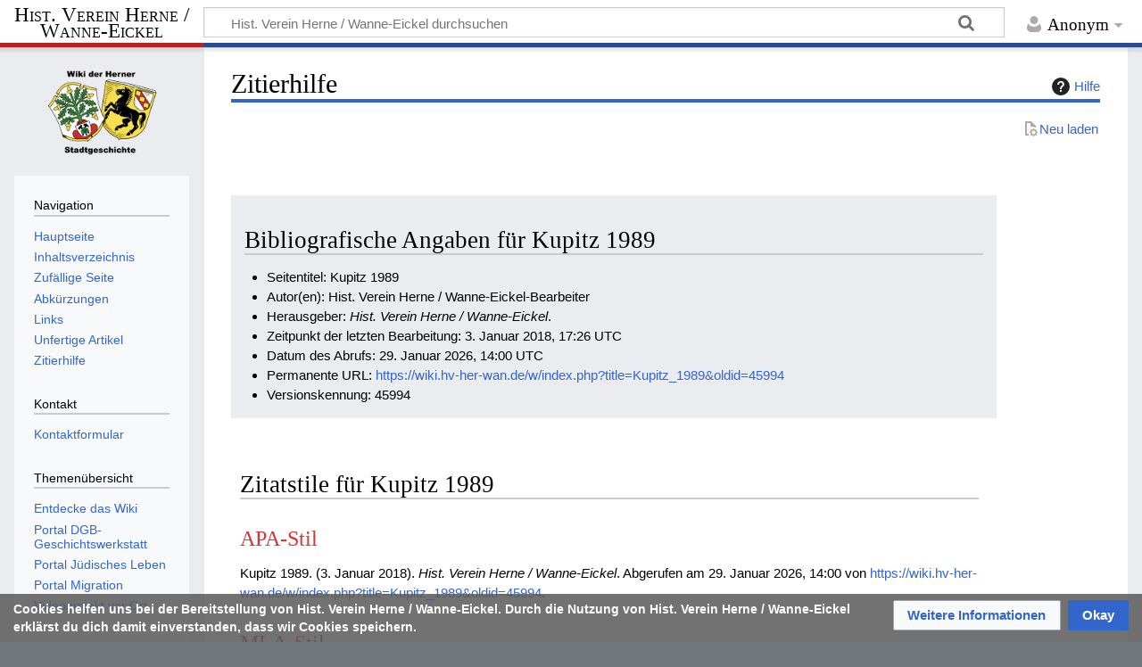

--- FILE ---
content_type: text/html; charset=UTF-8
request_url: https://wiki.hv-her-wan.de/w/index.php?title=Spezial:Zitierhilfe&page=Kupitz_1989&id=45994&wpFormIdentifier=titleform
body_size: 28495
content:
<!DOCTYPE html>
<html class="client-nojs" lang="de" dir="ltr">
<head>
<meta charset="UTF-8">
<title>Zitierhilfe – Hist. Verein Herne / Wanne-Eickel</title>
<script>document.documentElement.className="client-js";RLCONF={"wgBreakFrames":true,"wgSeparatorTransformTable":[",\t.",".\t,"],"wgDigitTransformTable":["",""],"wgDefaultDateFormat":"dmy","wgMonthNames":["","Januar","Februar","März","April","Mai","Juni","Juli","August","September","Oktober","November","Dezember"],"wgRequestId":"1d15d11f4cc3ba4fa97cb99c","wgCanonicalNamespace":"Special","wgCanonicalSpecialPageName":"CiteThisPage","wgNamespaceNumber":-1,"wgPageName":"Spezial:Zitierhilfe","wgTitle":"Zitierhilfe","wgCurRevisionId":0,"wgRevisionId":0,"wgArticleId":0,"wgIsArticle":false,"wgIsRedirect":false,"wgAction":"view","wgUserName":null,"wgUserGroups":["*"],"wgCategories":[],"wgPageViewLanguage":"de","wgPageContentLanguage":"de","wgPageContentModel":"wikitext","wgRelevantPageName":"Spezial:Zitierhilfe","wgRelevantArticleId":0,"wgIsProbablyEditable":false,"wgRelevantPageIsProbablyEditable":false,"wgPageFormsTargetName":null,"wgPageFormsAutocompleteValues":[],"wgPageFormsAutocompleteOnAllChars":true,"wgPageFormsFieldProperties":[],"wgPageFormsCargoFields":[],"wgPageFormsDependentFields":[],"wgPageFormsCalendarValues":[],"wgPageFormsCalendarParams":[],"wgPageFormsCalendarHTML":null,"wgPageFormsGridValues":[],"wgPageFormsGridParams":[],"wgPageFormsContLangYes":null,"wgPageFormsContLangNo":null,"wgPageFormsContLangMonths":[],"wgPageFormsHeightForMinimizingInstances":800,"wgPageFormsDelayReload":false,"wgPageFormsShowOnSelect":[],"wgPageFormsScriptPath":"/w/extensions/PageForms","edgValues":[],"wgPageFormsEDSettings":null,"wgAmericanDates":false,"simpleBatchUploadMaxFilesPerBatch":{"*":1000},"wgServer":"https://wiki.hv-her-wan.de","wgScript":"/w/index.php","wgCiteReferencePreviewsActive":true,"wgMediaViewerOnClick":true,"wgMediaViewerEnabledByDefault":true,"wgPopupsFlags":0,"srfFilteredConfig":null,"egMapsScriptPath":"/w/extensions/Maps/","egMapsDebugJS":false,"egMapsAvailableServices":["leaflet"],"egMapsLeafletLayersApiKeys":{"MapBox":"","MapQuestOpen":"","Thunderforest":"","GeoportailFrance":""}};
RLSTATE={"site.styles":"ready","user.styles":"ready","user":"ready","user.options":"loading","mediawiki.helplink":"ready","oojs-ui-core.styles":"ready","oojs-ui.styles.indicators":"ready","mediawiki.widgets.styles":"ready","oojs-ui-core.icons":"ready","mediawiki.htmlform.ooui.styles":"ready","ext.citeThisPage":"ready","skins.timeless":"ready","ext.embedVideo.styles":"ready","ext.proadmin.skins.styles":"ready","ext.CookieWarning.styles":"ready","ext.srf.styles":"ready"};RLPAGEMODULES=["site","mediawiki.page.ready","skins.timeless.js","ext.Shariff","ext.embedVideo.overlay","ext.sectionAnchors.scripts","ext.CookieWarning","ext.popups","ext.smw.purge"];</script>
<script>(RLQ=window.RLQ||[]).push(function(){mw.loader.impl(function(){return["user.options@12s5i",function($,jQuery,require,module){mw.user.tokens.set({"patrolToken":"+\\","watchToken":"+\\","csrfToken":"+\\"});
}];});});</script>
<link rel="stylesheet" href="/w/load.php?lang=de&amp;modules=ext.CookieWarning.styles%7Cext.citeThisPage%7Cext.embedVideo.styles%7Cext.proadmin.skins.styles%7Cext.srf.styles%7Cmediawiki.helplink%7Cmediawiki.htmlform.ooui.styles%7Cmediawiki.widgets.styles%7Coojs-ui-core.icons%2Cstyles%7Coojs-ui.styles.indicators%7Cskins.timeless&amp;only=styles&amp;skin=timeless">
<script async="" src="/w/load.php?lang=de&amp;modules=startup&amp;only=scripts&amp;raw=1&amp;skin=timeless"></script>
<!--[if IE]><link rel="stylesheet" href="/w/skins/Timeless/resources/IE9fixes.css?ffe73" media="screen"><![endif]-->
<meta name="ResourceLoaderDynamicStyles" content="">
<link rel="stylesheet" href="/w/load.php?lang=de&amp;modules=site.styles&amp;only=styles&amp;skin=timeless">
<meta name="generator" content="MediaWiki 1.43.6">
<meta name="robots" content="noindex,nofollow,max-image-preview:standard">
<meta name="format-detection" content="telephone=no">
<meta name="keywords" content="Herne, Wanne-Eickel, Stadtgeschichte, Straßenverzeichnis, Bote, Bergbau, Kirchen, Denkmäler, Urkunden, Personenverzeichnis">
<meta name="description" content="Das Wiki als digitales Archiv der lokalen Herner Geschichte. Es ist Stadtlexikon und -chronik. Es hat Daten, Quellen und Geschichten zur Historie der Stadt Herne.">
<meta property="og:site_name" content="Historischer Verein Herne / Wanne-Eickel e. V.">
<meta property="og:description" content="Das Wiki als digitales Archiv der lokalen Herner Geschichte. Es ist Stadtlexikon und -chronik. Es hat Daten, Quellen und Geschichten zur Historie der Stadt Herne.">
<meta property="og:image" content="/w/images/Logo.png">
<meta property="og:image:type" content="image/png">
<meta property="og:image:width" content="170">
<meta property="og:image:height" content="124">
<meta property="og:locale" content="de_DE">
<meta name="twitter:description" content="Das Wiki als digitales Archiv der lokalen Herner Geschichte. Es ist Stadtlexikon und -chronik. Es hat Daten, Quellen und Geschichten zur Historie der Stadt Herne.">
<meta name="twitter:image" content="/w/images/Logo.png">
<meta name="twitter:card" content="summary_large_image">
<meta name="viewport" content="width=device-width, initial-scale=1.0, user-scalable=yes, minimum-scale=0.25, maximum-scale=5.0">
<link rel="apple-touch-icon" href="/w/images/apple-touch-icon.png">
<link rel="icon" href="/w/images/favicon.ico">
<link rel="search" type="application/opensearchdescription+xml" href="/w/rest.php/v1/search" title="Hist. Verein Herne / Wanne-Eickel (de)">
<link rel="EditURI" type="application/rsd+xml" href="https://wiki.hv-her-wan.de/w/api.php?action=rsd">
<link rel="license" href="https://creativecommons.org/licenses/by-sa/3.0/de/">
<link rel="alternate" type="application/atom+xml" title="Atom-Feed für „Hist. Verein Herne / Wanne-Eickel“" href="/w/index.php?title=Spezial:Letzte_%C3%84nderungen&amp;feed=atom">
<!-- Start Matomo -->
<!-- Start Matomo Script Tracker -->
<script>
  var _paq = window._paq = window._paq || [];
  _paq.push(['trackPageView']);
  _paq.push(['enableLinkTracking']);
  (function() {
    var u="https://hvhmatomo.duckdns.org/";
    _paq.push(['setTrackerUrl', u+'matomo.php']);
    _paq.push(['setSiteId', '1']);
    var d=document, g=d.createElement('script'), s=d.getElementsByTagName('script')[0];
    g.async=true; g.src=u+'matomo.js'; s.parentNode.insertBefore(g,s);
  })();
</script>
<!-- End Matomo Script Tracker -->
<!-- Start Matomo Image Tracker-->
<noscript>
 <p>
  <img referrerpolicy="no-referrer-when-downgrade" src="https://hvhmatomo.duckdns.org/matomo.php?idsite=1&amp;rec=1" style="border:0" alt="" />
 </p>
</noscript>
<!-- End Matomo Image Tracker -->
<!-- End Matomo -->
</head>
<body class="mediawiki ltr sitedir-ltr mw-hide-empty-elt ns--1 ns-special mw-special-CiteThisPage page-Spezial_Zitierhilfe rootpage-Spezial_Zitierhilfe skin-timeless action-view skin--responsive"><div id="mw-wrapper"><div id="mw-header-container" class="ts-container"><div id="mw-header" class="ts-inner"><div id="user-tools"><div id="personal"><h2><span>Anonym</span></h2><div id="personal-inner" class="dropdown"><div role="navigation" class="mw-portlet" id="p-personal" title="Benutzermenü" aria-labelledby="p-personal-label"><h3 id="p-personal-label" lang="de" dir="ltr">Nicht angemeldet</h3><div class="mw-portlet-body"><ul lang="de" dir="ltr"><li id="pt-login" class="mw-list-item"><a href="/w/index.php?title=Spezial:Anmelden&amp;returnto=Spezial%3AZitierhilfe&amp;returntoquery=page%3DKupitz_1989%26id%3D45994%26wpFormIdentifier%3Dtitleform" title="Sich anzumelden wird gerne gesehen, ist jedoch nicht zwingend erforderlich. [o]" accesskey="o"><span>Anmelden</span></a></li></ul></div></div></div></div></div><div id="p-logo-text" class="mw-portlet" role="banner"><a id="p-banner" class="mw-wiki-title long" href="/Hauptseite">Hist. Verein Herne / Wanne-Eickel</a></div><div class="mw-portlet" id="p-search"><h3 lang="de" dir="ltr"><label for="searchInput">Suche</label></h3><form action="/w/index.php" id="searchform"><div id="simpleSearch"><div id="searchInput-container"><input type="search" name="search" placeholder="Hist. Verein Herne / Wanne-Eickel durchsuchen" aria-label="Hist. Verein Herne / Wanne-Eickel durchsuchen" autocapitalize="sentences" title="Hist. Verein Herne / Wanne-Eickel durchsuchen [f]" accesskey="f" id="searchInput"></div><input type="hidden" value="Spezial:Suche" name="title"><input class="searchButton mw-fallbackSearchButton" type="submit" name="fulltext" title="Suche nach Seiten, die diesen Text enthalten" id="mw-searchButton" value="Suchen"><input class="searchButton" type="submit" name="go" title="Gehe direkt zu der Seite mit genau diesem Namen, falls sie vorhanden ist." id="searchButton" value="Seite"></div></form></div></div><div class="visualClear"></div></div><div id="mw-header-hack" class="color-bar"><div class="color-middle-container"><div class="color-middle"></div></div><div class="color-left"></div><div class="color-right"></div></div><div id="mw-header-nav-hack"><div class="color-bar"><div class="color-middle-container"><div class="color-middle"></div></div><div class="color-left"></div><div class="color-right"></div></div></div><div id="menus-cover"></div><div id="mw-content-container" class="ts-container"><div id="mw-content-block" class="ts-inner"><div id="mw-content-wrapper"><div id="mw-content"><div id="content" class="mw-body" role="main"><div class="mw-indicators">
<div id="mw-indicator-mw-helplink" class="mw-indicator"><a href="https://www.mediawiki.org/wiki/Special:MyLanguage/Extension:CiteThisPage" target="_blank" class="mw-helplink"><span class="mw-helplink-icon"></span>Hilfe</a></div>
</div>
<h1 id="firstHeading" class="firstHeading mw-first-heading">Zitierhilfe</h1><div id="bodyContentOuter"><div id="siteSub">Aus Hist. Verein Herne / Wanne-Eickel</div><div id="mw-page-header-links"><div role="navigation" class="mw-portlet emptyPortlet tools-inline" id="p-namespaces" aria-labelledby="p-namespaces-label"><h3 id="p-namespaces-label" lang="de" dir="ltr">Namensräume</h3><div class="mw-portlet-body"><ul lang="de" dir="ltr"></ul></div></div><div role="navigation" class="mw-portlet tools-inline" id="p-more" aria-labelledby="p-more-label"><h3 id="p-more-label" lang="de" dir="ltr">Mehr</h3><div class="mw-portlet-body"><ul lang="de" dir="ltr"><li id="ca-more" class="dropdown-toggle mw-list-item"><span>Mehr</span></li></ul></div></div><div role="navigation" class="mw-portlet tools-inline" id="p-views" aria-labelledby="p-views-label"><h3 id="p-views-label" lang="de" dir="ltr">Seitenaktionen</h3><div class="mw-portlet-body"><ul lang="de" dir="ltr"><li id="ca-purge" class="is-disabled mw-list-item"><a href="/w/index.php?title=Spezial:Zitierhilfe&amp;action=purge"><span>Neu laden</span></a></li></ul></div></div></div><div class="visualClear"></div><div id="bodyContent"><div id="contentSub"><div id="mw-content-subtitle"></div></div><div id="mw-content-text" class="mw-body-content"><div class="mw-specialCiteThisPage-bibliographic">
<h2><span id="Bibliografische_Angaben_f.C3.BCr_Kupitz_1989"></span><span class="mw-headline" id="Bibliografische_Angaben_für_Kupitz_1989">Bibliografische Angaben für Kupitz 1989</span></h2>
<ul><li>Seitentitel: Kupitz 1989</li>
<li>Autor(en): Hist. Verein Herne / Wanne-Eickel-Bearbeiter</li>
<li>Herausgeber: <i>Hist. Verein Herne / Wanne-Eickel</i>.</li>
<li>Zeitpunkt der letzten Bearbeitung: 3. Januar 2018, 17:26 UTC</li>
<li>Datum des Abrufs: 29. Januar 2026, 14:00 UTC</li>
<li>Permanente URL: <a target="_blank" rel="noreferrer noopener" class="external free" href="https://wiki.hv-her-wan.de/w/index.php?title=Kupitz_1989&amp;oldid=45994">https://wiki.hv-her-wan.de/w/index.php?title=Kupitz_1989&amp;oldid=45994</a></li>
<li>Versionskennung: 45994</li></ul>
</div>
<div class="plainlinks mw-specialCiteThisPage-styles">
<h2><span id="Zitatstile_f.C3.BCr_Kupitz_1989"></span><span class="mw-headline" id="Zitatstile_für_Kupitz_1989">Zitatstile für Kupitz 1989</span></h2>
<h3><span class="mw-headline" id="APA-Stil"><a href="/w/index.php?title=APA_style&amp;action=edit&amp;redlink=1" class="new" title="APA style (Seite nicht vorhanden)">APA-Stil</a></span></h3>
<p>Kupitz 1989. (3. Januar 2018). <i>Hist. Verein Herne / Wanne-Eickel</i>. Abgerufen am 29. Januar 2026, 14:00 von <a target="_blank" rel="noreferrer noopener" class="external free" href="https://wiki.hv-her-wan.de/w/index.php?title=Kupitz_1989&amp;oldid=45994">https://wiki.hv-her-wan.de/w/index.php?title=Kupitz_1989&amp;oldid=45994</a>.
</p>
<h3><span class="mw-headline" id="MLA-Stil"><a href="/w/index.php?title=The_MLA_style_manual&amp;action=edit&amp;redlink=1" class="new" title="The MLA style manual (Seite nicht vorhanden)">MLA-Stil</a></span></h3>
<p>"Kupitz 1989." <i>Hist. Verein Herne / Wanne-Eickel</i>. 3. Jan. 2018, 17:26 UTC. 29. Jan. 2026, 14:00 &lt;<a target="_blank" rel="noreferrer noopener" class="external free" href="https://wiki.hv-her-wan.de/w/index.php?title=Kupitz_1989&amp;oldid=45994">https://wiki.hv-her-wan.de/w/index.php?title=Kupitz_1989&amp;oldid=45994</a>&gt;.
</p>
<h3><span class="mw-headline" id="MHRA-Stil"><a href="/w/index.php?title=MHRA_Style_Guide&amp;action=edit&amp;redlink=1" class="new" title="MHRA Style Guide (Seite nicht vorhanden)">MHRA-Stil</a></span></h3>
<p>Hist. Verein Herne / Wanne-Eickel-Bearbeiter, 'Kupitz 1989', <i>Hist. Verein Herne / Wanne-Eickel,</i> 3. Januar 2018, 17:26 UTC, &lt;<a target="_blank" rel="noreferrer noopener" class="external free" href="https://wiki.hv-her-wan.de/w/index.php?title=Kupitz_1989&amp;oldid=45994">https://wiki.hv-her-wan.de/w/index.php?title=Kupitz_1989&amp;oldid=45994</a>&gt; [abgerufen am 29. Januar 2026]
</p>
<h3><span class="mw-headline" id="Chicago-Stil"><a href="/w/index.php?title=The_Chicago_Manual_of_Style&amp;action=edit&amp;redlink=1" class="new" title="The Chicago Manual of Style (Seite nicht vorhanden)">Chicago-Stil</a></span></h3>
<p>Hist. Verein Herne / Wanne-Eickel-Bearbeiter, "Kupitz 1989," <i>Hist. Verein Herne / Wanne-Eickel,</i> <a target="_blank" rel="noreferrer noopener" class="external free" href="https://wiki.hv-her-wan.de/w/index.php?title=Kupitz_1989&amp;oldid=45994">https://wiki.hv-her-wan.de/w/index.php?title=Kupitz_1989&amp;oldid=45994</a> (abgerufen am 29. Januar 2026).
</p>
<h3><span id="CBE.2FCSE-Stil"></span><span class="mw-headline" id="CBE/CSE-Stil"><a href="/w/index.php?title=Council_of_Science_Editors&amp;action=edit&amp;redlink=1" class="new" title="Council of Science Editors (Seite nicht vorhanden)">CBE/CSE-Stil</a></span></h3>
<p>Hist. Verein Herne / Wanne-Eickel-Bearbeiter. Kupitz 1989 [Internet]. Hist. Verein Herne / Wanne-Eickel; 3. Jan. 2018, 17:26 UTC [zitiert am 29. Jan. 2026]. Verfügbar unter:
<a target="_blank" rel="noreferrer noopener" class="external free" href="https://wiki.hv-her-wan.de/w/index.php?title=Kupitz_1989&amp;oldid=45994">https://wiki.hv-her-wan.de/w/index.php?title=Kupitz_1989&amp;oldid=45994</a>.
</p>
<h3><span class="mw-headline" id="Bluebook-Stil"><a href="/w/index.php?title=Bluebook&amp;action=edit&amp;redlink=1" class="new" title="Bluebook (Seite nicht vorhanden)">Bluebook-Stil</a></span></h3>
<p>Kupitz 1989, <a target="_blank" rel="noreferrer noopener" class="external free" href="https://wiki.hv-her-wan.de/w/index.php?title=Kupitz_1989&amp;oldid=45994">https://wiki.hv-her-wan.de/w/index.php?title=Kupitz_1989&amp;oldid=45994</a> (abgerufen am 29. Januar 2026).
</p>
<h3><span class="mw-headline" id="BibTeX-Eintrag"><a href="/w/index.php?title=BibTeX&amp;action=edit&amp;redlink=1" class="new" title="BibTeX (Seite nicht vorhanden)">BibTeX</a>-Eintrag</span></h3>
<pre> @misc{ wiki:xxx,
   author = "Hist. Verein Herne / Wanne-Eickel",
   title = "Kupitz 1989 --- Hist. Verein Herne / Wanne-Eickel{,} ",
   year = "2018",
   url = "<a target="_blank" rel="noreferrer noopener" class="external free" href="https://wiki.hv-her-wan.de/w/index.php?title=Kupitz_1989&amp;oldid=45994">https://wiki.hv-her-wan.de/w/index.php?title=Kupitz_1989&amp;oldid=45994</a>",
   note = "[Online; abgerufen am 29. Januar 2026]"
 }
</pre>
<p>Bei Benutzung der <a href="/w/index.php?title=LaTeX&amp;action=edit&amp;redlink=1" class="new" title="LaTeX (Seite nicht vorhanden)">LaTeX</a>-Moduls „url“ (<code>\usepackage{url}</code> im Bereich der Einleitung), welches eine schöner formatierte Internetadresse ausgibt, kann die folgende Ausgabe genommen werden:
</p>
<pre> @misc{ wiki:xxx,
   author = "Hist. Verein Herne / Wanne-Eickel",
   title = "Kupitz 1989 --- Hist. Verein Herne / Wanne-Eickel{,} ",
   year = "2018",
   url = "<b>\url{</b><a target="_blank" rel="noreferrer noopener" class="external free" href="https://wiki.hv-her-wan.de/w/index.php?title=Kupitz_1989&amp;oldid=45994">https://wiki.hv-her-wan.de/w/index.php?title=Kupitz_1989&amp;oldid=45994</a><b>}</b>",
   note = "[Online; abgerufen am 29. Januar 2026]"
 }
</pre>
<p><br />
</p>
</div> </div><div class="printfooter">
Abgerufen von „<a dir="ltr" href="https://wiki.hv-her-wan.de/Spezial:Zitierhilfe">https://wiki.hv-her-wan.de/Spezial:Zitierhilfe</a>“</div>
<div class="visualClear"></div></div></div></div></div><div id="content-bottom-stuff"><div id="catlinks" class="catlinks catlinks-allhidden" data-mw="interface"></div><div id='mw-data-after-content'>
	<div class="mw-cookiewarning-container"><div class="mw-cookiewarning-text"><span>Cookies helfen uns bei der Bereitstellung von Hist. Verein Herne / Wanne-Eickel. Durch die Nutzung von Hist. Verein Herne / Wanne-Eickel erklärst du dich damit einverstanden, dass wir Cookies speichern.</span></div><form method="POST"><div class='oo-ui-layout oo-ui-horizontalLayout'><span class='oo-ui-widget oo-ui-widget-enabled oo-ui-buttonElement oo-ui-buttonElement-framed oo-ui-labelElement oo-ui-flaggedElement-progressive oo-ui-buttonWidget'><a role='button' tabindex='0' href='https://wiki.hv-her-wan.de/wiki/HV-HER-WAN:Datenschutz' rel='nofollow' class='oo-ui-buttonElement-button'><span class='oo-ui-iconElement-icon oo-ui-iconElement-noIcon oo-ui-image-progressive'></span><span class='oo-ui-labelElement-label'>Weitere Informationen</span><span class='oo-ui-indicatorElement-indicator oo-ui-indicatorElement-noIndicator oo-ui-image-progressive'></span></a></span><span class='oo-ui-widget oo-ui-widget-enabled oo-ui-inputWidget oo-ui-buttonElement oo-ui-buttonElement-framed oo-ui-labelElement oo-ui-flaggedElement-primary oo-ui-flaggedElement-progressive oo-ui-buttonInputWidget'><button type='submit' tabindex='0' name='disablecookiewarning' value='OK' class='oo-ui-inputWidget-input oo-ui-buttonElement-button'><span class='oo-ui-iconElement-icon oo-ui-iconElement-noIcon oo-ui-image-invert'></span><span class='oo-ui-labelElement-label'>Okay</span><span class='oo-ui-indicatorElement-indicator oo-ui-indicatorElement-noIndicator oo-ui-image-invert'></span></button></span></div></form></div>
</div>
</div></div><div id="mw-site-navigation"><div id="p-logo" class="mw-portlet" role="banner"><a class="mw-wiki-logo timeless-logo" href="/Hauptseite" title="Hauptseite"><img src="/w/images/Logo.png"></a></div><div id="site-navigation" class="sidebar-chunk"><h2><span>Navigation</span></h2><div class="sidebar-inner"><div role="navigation" class="mw-portlet" id="p-navigation" aria-labelledby="p-navigation-label"><h3 id="p-navigation-label" lang="de" dir="ltr">Navigation</h3><div class="mw-portlet-body"><ul lang="de" dir="ltr"><li id="n-mainpage-description" class="mw-list-item"><a href="/Hauptseite" title="Hauptseite besuchen [z]" accesskey="z"><span>Hauptseite</span></a></li><li id="n-Inhaltsverzeichnis" class="mw-list-item"><a href="/Inhaltsverzeichnis"><span>Inhaltsverzeichnis</span></a></li><li id="n-randompage" class="mw-list-item"><a href="/Spezial:Zuf%C3%A4llige_Seite" title="Zufällige Seite aufrufen [x]" accesskey="x"><span>Zufällige Seite</span></a></li><li id="n-Abkürzungen" class="mw-list-item"><a href="/Abk%C3%BCrzungen"><span>Abkürzungen</span></a></li><li id="n-Links" class="mw-list-item"><a href="/Links"><span>Links</span></a></li><li id="n-Unfertige-Artikel" class="mw-list-item"><a href="/Kategorie:Platzhalter_Artikel"><span>Unfertige Artikel</span></a></li><li id="n-Zitierhilfe" class="mw-list-item"><a href="/Spezial:Zitierhilfe"><span>Zitierhilfe</span></a></li></ul></div></div><div role="navigation" class="mw-portlet" id="p-Kontakt" aria-labelledby="p-Kontakt-label"><h3 id="p-Kontakt-label" lang="de" dir="ltr">Kontakt</h3><div class="mw-portlet-body"><ul lang="de" dir="ltr"><li id="n-Kontaktformular" class="mw-list-item"><a href="/Spezial:Kontakt"><span>Kontaktformular</span></a></li></ul></div></div><div role="navigation" class="mw-portlet" id="p-Themenübersicht" aria-labelledby="p-Themenübersicht-label"><h3 id="p-Themenübersicht-label" lang="de" dir="ltr">Themenübersicht</h3><div class="mw-portlet-body"><ul lang="de" dir="ltr"><li id="n-Entdecke-das-Wiki" class="mw-list-item"><a href="/Themen%C3%BCbersicht"><span>Entdecke das Wiki</span></a></li><li id="n-Portal-DGB-Geschichtswerkstatt" class="mw-list-item"><a href="/Portal_DGB-Geschichtswerkstatt"><span>Portal DGB-Geschichtswerkstatt</span></a></li><li id="n-Portal-Jüdisches-Leben" class="mw-list-item"><a href="/Portal_J%C3%BCdisches_Leben"><span>Portal Jüdisches Leben</span></a></li><li id="n-Portal-Migration" class="mw-list-item"><a href="/Migration_(Portal)"><span>Portal Migration</span></a></li><li id="n-Videoprojekt-vor-Ort" class="mw-list-item"><a href="/Videoprojekt_vor_Ort"><span>Videoprojekt vor Ort</span></a></li></ul></div></div><div role="navigation" class="mw-portlet" id="p-Herne_-_Die_Stadt" aria-labelledby="p-Herne_-_Die_Stadt-label"><h3 id="p-Herne_-_Die_Stadt-label" lang="de" dir="ltr">Herne - Die Stadt</h3><div class="mw-portlet-body"><ul lang="de" dir="ltr"><li id="n-Eickel" class="mw-list-item"><a href="/Eickel_(Stadtbezirk)"><span>Eickel</span></a></li><li id="n-Herne-Mitte" class="mw-list-item"><a href="/Herne-Mitte_(Stadtbezirk)"><span>Herne-Mitte</span></a></li><li id="n-Sodingen" class="mw-list-item"><a href="/Sodingen_(Stadtbezirk)"><span>Sodingen</span></a></li><li id="n-Wanne" class="mw-list-item"><a href="/Wanne_(Stadtbezirk)"><span>Wanne</span></a></li><li id="n-Stadtteile" class="mw-list-item"><a href="/Kategorie:Stadtteil"><span>Stadtteile</span></a></li><li id="n-Interessante-Orte" class="mw-list-item"><a href="/Interessante_Orte_in_Herne"><span>Interessante Orte</span></a></li></ul></div></div><div role="navigation" class="mw-portlet" id="p-Herne_-_Die_Straßen" aria-labelledby="p-Herne_-_Die_Straßen-label"><h3 id="p-Herne_-_Die_Straßen-label" lang="de" dir="ltr">Herne - Die Straßen</h3><div class="mw-portlet-body"><ul lang="de" dir="ltr"><li id="n-Straßenverzeichnis" class="mw-list-item"><a href="/Kategorie:Stra%C3%9Fe"><span>Straßenverzeichnis</span></a></li><li id="n-Stadtbezirke" class="mw-list-item"><a href="/Kategorie:Stadtbezirk_(SV)"><span>Stadtbezirke</span></a></li><li id="n-Ortsteile" class="mw-list-item"><a href="/Kategorie:Ortsteil_(SV)"><span>Ortsteile</span></a></li><li id="n-Stadtplan" class="mw-list-item"><a href="/Kategorie:Stadtplan"><span>Stadtplan</span></a></li><li id="n-Postleitzahl" class="mw-list-item"><a href="/Kategorie:Postleitzahl"><span>Postleitzahl</span></a></li></ul></div></div><div role="navigation" class="mw-portlet" id="p-Gemischtes" aria-labelledby="p-Gemischtes-label"><h3 id="p-Gemischtes-label" lang="de" dir="ltr">Gemischtes</h3><div class="mw-portlet-body"><ul lang="de" dir="ltr"><li id="n-UploadWizard" class="mw-list-item"><a href="/Spezial:Hochladeassistent"><span>UploadWizard</span></a></li><li id="n-Zitierhilfe" class="mw-list-item"><a href="/Spezial:Zitierhilfe"><span>Zitierhilfe</span></a></li><li id="n-recentchanges" class="mw-list-item"><a href="/Spezial:Letzte_%C3%84nderungen" title="Liste der letzten Änderungen in diesem Wiki [r]" accesskey="r"><span>Letzte Änderungen</span></a></li><li id="n-Kategorien" class="mw-list-item"><a href="/Spezial:Kategorien"><span>Kategorien</span></a></li><li id="n-Artikel-zur-Bearbeitung" class="mw-list-item"><a href="/Kategorie:Platzhalter_Artikel"><span>Artikel zur Bearbeitung</span></a></li><li id="n-Impressum" class="mw-list-item"><a href="/HV-HER-WAN:Impressum"><span>Impressum</span></a></li></ul></div></div></div></div><div id="site-tools" class="sidebar-chunk"><h2><span>Wikiwerkzeuge</span></h2><div class="sidebar-inner"><div role="navigation" class="mw-portlet" id="p-tb" aria-labelledby="p-tb-label"><h3 id="p-tb-label" lang="de" dir="ltr">Wikiwerkzeuge</h3><div class="mw-portlet-body"><ul lang="de" dir="ltr"><li id="t-specialpages" class="mw-list-item"><a href="/Spezial:Spezialseiten" title="Liste aller Spezialseiten [q]" accesskey="q"><span>Spezialseiten</span></a></li></ul></div></div></div></div></div><div id="mw-related-navigation"><div id="page-tools" class="sidebar-chunk"><h2><span>Seitenwerkzeuge</span></h2><div class="sidebar-inner"><div role="navigation" class="mw-portlet emptyPortlet" id="p-cactions" title="Weitere Optionen" aria-labelledby="p-cactions-label"><h3 id="p-cactions-label" lang="de" dir="ltr">Seitenwerkzeuge</h3><div class="mw-portlet-body"><ul lang="de" dir="ltr"></ul></div></div><div role="navigation" class="mw-portlet emptyPortlet" id="p-userpagetools" aria-labelledby="p-userpagetools-label"><h3 id="p-userpagetools-label" lang="de" dir="ltr">Benutzerseitenwerkzeuge</h3><div class="mw-portlet-body"><ul lang="de" dir="ltr"></ul></div></div><div role="navigation" class="mw-portlet" id="p-pagemisc" aria-labelledby="p-pagemisc-label"><h3 id="p-pagemisc-label" lang="de" dir="ltr">Mehr</h3><div class="mw-portlet-body"><ul lang="de" dir="ltr"><li id="ca-nstab-special" class="selected mw-list-item"><a href="/w/index.php?title=Spezial:Zitierhilfe&amp;page=Kupitz_1989&amp;id=45994&amp;wpFormIdentifier=titleform" title="Dies ist eine Spezialseite und kann nicht bearbeitet werden."><span>Spezialseite</span></a></li><li id="t-print" class="mw-list-item"><a href="javascript:print();" rel="alternate" title="Druckansicht dieser Seite [p]" accesskey="p"><span>Druckversion</span></a></li></ul></div></div></div></div></div><div class="visualClear"></div></div></div><div id="mw-footer-container" class="mw-footer-container ts-container"><div id="mw-footer" class="mw-footer ts-inner" role="contentinfo" lang="de" dir="ltr"><ul id="footer-icons"><li id="footer-copyrightico" class="footer-icons"><a href="https://creativecommons.org/licenses/by-sa/3.0/de/" class="cdx-button cdx-button--fake-button cdx-button--size-large cdx-button--fake-button--enabled" target="_blank"><img src="/w/resources/assets/licenses/cc-by-sa.png" alt="Creative Commons „Namensnennung - Weitergabe unter gleichen Bedingungen 3.0 Deutschland“ (CC BY-SA 3.0 DE)" width="88" height="31" loading="lazy"></a></li><li id="footer-poweredbyico" class="footer-icons"><a href="https://www.pro.wiki/" class="cdx-button cdx-button--fake-button cdx-button--size-large cdx-button--fake-button--enabled" target="_blank"><img src="/w/resources/assets/poweredby_mediawiki.svg" alt="MediaWiki" width="88" height="31" loading="lazy"></a></li><li id="footer-hostedbyico" class="footer-icons"><a href="https://professional.wiki/en/hosting" class="cdx-button cdx-button--fake-button cdx-button--size-large cdx-button--fake-button--enabled" target="_blank"><img src="/w/resources/assets/HostedByProfessionalWiki.svg" title="Managed MediaWiki hosting" alt="Managed MediaWiki hosting" width="88" height="31" loading="lazy"></a></li><li id="footer-poweredbysmwico" class="footer-icons"><a href="https://www.pro.wiki/semantic-mediawiki" class="cdx-button cdx-button--fake-button cdx-button--size-large cdx-button--fake-button--enabled" target="_blank"><img src="/w/extensions/SemanticMediaWiki/res/smw/assets/logo_footer.svg?version=20250827" alt="Powered by Semantic MediaWiki" class="smw-footer" width="88" height="31" loading="lazy"></a></li></ul><div id="footer-list"><ul id="footer-places"><li id="footer-places-privacy"><a href="/HV-HER-WAN:Datenschutz">Datenschutz</a></li><li id="footer-places-about"><a href="/HV-HER-WAN:%C3%9Cber_Hist._Verein_Herne_/_Wanne-Eickel">Über den Historischen Verein Herne / Wanne-Eickel e. V.</a></li><li id="footer-places-disclaimers"><a href="/HV-HER-WAN:Impressum">Impressum und Haftungsausschluss</a></li></ul></div><div class="visualClear"></div></div></div></div><script>(RLQ=window.RLQ||[]).push(function(){mw.config.set({"wgBackendResponseTime":186});});</script>
</body>
</html>

--- FILE ---
content_type: image/svg+xml
request_url: https://wiki.hv-her-wan.de/w/skins/Timeless/resources/hvh-grey.svg?9a251
body_size: 665310
content:
<?xml version="1.0" encoding="iso-8859-1"?>
<!DOCTYPE svg PUBLIC "-//W3C//DTD SVG 1.0//EN" "http://www.w3.org/TR/2001/REC-SVG-20010904/DTD/svg10.dtd">
<!-- Creator: CorelDRAW -->
<svg xmlns="http://www.w3.org/2000/svg" xmlns:odm="http://product.corel.com/CGS/11/cddns/" xmlns:corel-charset="http://product.corel.com/CGS/11/cddns/" xml:space="preserve" width="8.26772in" height="11.6929in" style="shape-rendering:geometricPrecision; text-rendering:geometricPrecision; image-rendering:optimizeQuality; fill-rule:evenodd"
     viewBox="0 0 8267.72 11692.9">
 <defs>
  <style type="text/css">
   <![CDATA[
    .fil0 {fill:#E5E5E5}
    .fil1 {fill:#E6E6E6}
    .fil2 {fill:#E7E7E7}
    .fil3 {fill:#E8E8E8}
    .fil4 {fill:#E9E9E9}
    .fil5 {fill:#EAEAEA}
    .fil6 {fill:#EBEBEB}
    .fil7 {fill:#ECECEC}
    .fil8 {fill:#EDEDED}
    .fil9 {fill:#EEEEEE}
    .fil10 {fill:#EFEFEF}
    .fil11 {fill:#F0F0F0}
    .fil12 {fill:#F1F1F1}
    .fil13 {fill:#F2F2F2}
    .fil14 {fill:#F3F3F3}
    .fil15 {fill:#F4F4F4}
    .fil16 {fill:#F5F5F5}
    .fil17 {fill:#F6F6F6}
    .fil18 {fill:#F7F7F7}
    .fil19 {fill:#F8F8F8}
    .fil20 {fill:#F9F9F9}
    .fil21 {fill:#FAFAFA}
    .fil22 {fill:#FBFBFB}
    .fil23 {fill:#FCFCFC}
    .fil24 {fill:#FDFDFD}
    .fil25 {fill:#FEFEFE}
    .fil26 {fill:#FFFFFF}
   ]]>
  </style>
 </defs>
 <g id="Ebene_x0020_1">
  <g>
   <g>
    <defs>
     <clipPath id="id0">
      <path d="M1842.19 3679.79c-187.5,22.2205 -372.22,88.8898 -509.72,181.945 -127.78,86.1102 -490.28,466.665 -490.28,513.89 0,6.94488 22.2205,26.3898 48.6102,41.6654 62.5,37.5 81.9449,72.2205 62.5,109.72 -27.7795,51.3898 -61.1102,58.3346 -138.89,27.7795 -38.8898,-15.2795 -73.6102,-27.7795 -76.3898,-27.7795 -2.77953,0 -40.2795,62.5 -83.3346,138.89 -98.6102,175 -219.445,338.89 -350,475l-104.165 105.555 63.8898 77.7795c72.2205,88.8898 383.335,709.72 491.665,980.555 141.665,355.555 236.11,669.445 293.055,980.555 15.2795,86.1102 37.5,191.665 50,234.72 20.8346,66.6654 30.5551,80.5551 66.6654,94.4449 25,8.33465 136.11,59.7205 248.61,115.28 383.335,190.28 516.665,223.61 975,243.055 176.39,6.94488 370.835,22.2205 431.945,33.3346l109.72 19.4449 38.8898 -45.8346c48.6102,-59.7205 176.39,-152.78 413.89,-304.165 322.22,-205.555 402.78,-286.11 602.78,-604.165 44.4449,-69.4449 83.3346,-127.78 86.1102,-127.78 2.77953,0 25,38.8898 48.6102,86.1102 154.165,311.11 402.78,573.61 723.61,766.665 130.555,79.1654 237.5,173.61 261.11,231.945 15.2795,34.7205 23.6102,40.2795 47.2205,33.3346 150,-47.2205 169.445,-50 355.555,-40.2795 350,19.4449 520.835,2.77953 745.835,-72.2205 138.89,-47.2205 348.61,-155.555 463.89,-241.665 127.78,-95.8346 304.165,-284.72 370.835,-397.22 48.6102,-83.3346 968.055,-2363.89 984.72,-2444.44 6.94488,-30.5551 -50,-156.945 -81.9449,-181.945 -61.1102,-47.2205 -1201.39,-438.89 -1809.72,-620.835 -381.945,-112.5 -961.11,-269.445 -1304.17,-351.39l-220.835 -52.7795 -76.3898 43.0551c-41.6654,22.2205 -81.9449,50 -87.5,61.1102 -8.33465,15.2795 -343.055,1536.11 -458.335,2081.94 -19.4449,91.6654 -23.6102,84.7205 -80.5551,-116.665 -102.78,-368.055 -152.78,-719.445 -163.89,-1175l-8.33465 -327.78 -91.6654 -18.0551c-158.335,-30.5551 -456.945,-136.11 -629.165,-220.835l-163.89 -83.3346 -23.6102 37.5c-63.8898,104.165 -123.61,126.39 -181.945,72.2205 -37.5,-34.7205 -37.5,-37.5 -2.77953,-90.2795 45.8346,-69.4449 37.5,-80.5551 -93.0551,-129.165 -161.11,-58.3346 -316.665,-97.2205 -462.5,-113.89 -130.555,-15.2795 -161.11,-15.2795 -291.665,0l0.00787402 0.00787402zm3427.78 166.665c788.89,202.78 1659.72,473.61 2420.83,756.945 272.22,100 286.11,106.945 308.335,152.78 12.5,26.3898 19.4449,48.6102 15.2795,48.6102 -4.16535,0 -145.835,-50 -315.28,-112.5 -847.22,-309.72 -1862.5,-619.445 -2769.44,-847.22 -193.055,-48.6102 -351.39,-91.6654 -351.39,-95.8346 0,-5.55512 19.4449,-18.0551 44.4449,-30.5551 51.3898,-23.6102 68.0551,-20.8346 647.22,127.78l0 -0.00393701zm-2900 -90.2795c159.72,43.0551 291.665,90.2795 291.665,102.78 0,5.55512 -18.0551,27.7795 -40.2795,48.6102l-40.2795 37.5 -119.445 -41.6654c-550,-194.445 -1059.72,-43.0551 -1377.78,411.11 -36.1102,51.3898 -68.0551,97.2205 -69.4449,100 -5.55512,5.55512 -130.555,-41.6654 -130.555,-50 0,-16.6654 219.445,-261.11 312.5,-348.61 165.28,-154.165 325,-240.28 529.165,-286.11 152.78,-34.7205 473.61,-20.8346 644.445,26.3898l0.00787402 -0.00393701zm2602.78 138.89c756.945,193.055 1452.78,400 2133.33,630.555 391.665,131.945 905.555,318.055 919.445,331.945 8.33465,9.72047 -884.72,2270.83 -940.28,2377.78 -80.5551,158.335 -268.055,356.945 -447.22,476.39 -140.28,93.0551 -334.72,181.945 -497.22,227.78 -136.11,37.5 -147.22,37.5 -520.835,38.8898 -273.61,1.38976 -393.055,6.94488 -423.61,19.4449 -37.5,15.2795 -43.0551,13.8898 -69.4449,-22.2205 -50,-69.4449 -122.22,-129.165 -280.555,-227.78 -315.28,-198.61 -508.335,-402.78 -684.72,-725 -51.3898,-94.4449 -56.9449,-113.89 -43.0551,-143.055 22.2205,-50 43.0551,-52.7795 151.39,-20.8346 52.7795,16.6654 104.165,29.1654 115.28,29.1654 38.8898,0 -11.1102,-25 -108.335,-54.1654 -55.5551,-16.6654 -101.39,-33.3346 -101.39,-38.8898 0,-8.33465 61.1102,1.38976 101.39,16.6654 12.5,5.55512 23.6102,4.16535 23.6102,-4.16535 0,-8.33465 -22.2205,-22.2205 -48.6102,-30.5551 -55.5551,-18.0551 -52.7795,-41.6654 4.16535,-41.6654 34.7205,-1.38976 34.7205,-2.77953 12.5,-19.4449 -22.2205,-16.6654 -22.2205,-19.4449 -1.38976,-37.5 16.6654,-13.8898 20.8346,-33.3346 15.2795,-75 -6.94488,-52.7795 -4.16535,-58.3346 63.8898,-111.11 37.5,-30.5551 81.9449,-72.2205 98.6102,-94.4449 25,-34.7205 26.3898,-43.0551 9.72047,-83.3346 -27.7795,-66.6654 -34.7205,-106.945 -18.0551,-106.945 8.33465,0 16.6654,13.8898 19.4449,30.5551 5.55512,41.6654 34.7205,47.2205 47.2205,8.33465 9.72047,-31.9449 9.72047,-31.9449 22.2205,5.55512 18.0551,52.7795 43.0551,51.3898 41.6654,-2.77953 0,-4.16535 -4.16535,-20.8346 -9.72047,-38.8898 -6.94488,-25 -2.77953,-30.5551 19.4449,-30.5551 33.3346,0 37.5,-13.8898 12.5,-40.2795 -15.2795,-13.8898 -12.5,-16.6654 9.72047,-12.5 19.4449,2.77953 26.3898,-2.77953 22.2205,-16.6654 -20.8346,-76.3898 -16.6654,-93.0551 26.3898,-129.165 69.4449,-58.3346 111.11,-50 209.72,40.2795 47.2205,43.0551 113.89,90.2795 150,105.555 34.7205,16.6654 86.1102,47.2205 112.5,68.0551 70.8346,58.3346 129.165,54.1654 184.72,-11.1102 66.6654,-77.7795 122.22,-129.165 140.28,-129.165 8.33465,0 -23.6102,41.6654 -72.2205,93.0551l-86.1102 91.6654 31.9449 43.0551c69.4449,88.8898 244.445,155.555 541.665,204.165 76.3898,12.5 93.0551,19.4449 93.0551,41.6654 0,15.2795 25,38.8898 63.8898,62.5 38.8898,22.2205 72.2205,55.5551 83.3346,80.5551l18.0551 43.0551 1.38976 -58.3346c0,-31.9449 9.72047,-101.39 20.8346,-155.555 20.8346,-101.39 16.6654,-161.11 -16.6654,-227.78 -12.5,-23.6102 -13.8898,-37.5 -4.16535,-37.5 23.6102,0 55.5551,90.2795 55.5551,155.555 0,33.3346 -9.72047,104.165 -20.8346,156.945 -23.6102,113.89 -18.0551,168.055 29.1654,265.28 18.0551,37.5 37.5,104.165 43.0551,145.835 5.55512,48.6102 19.4449,88.8898 41.6654,113.89 69.4449,83.3346 54.1654,137.5 -77.7795,265.28 -50,48.6102 -87.5,72.2205 -136.11,84.7205 -50,12.5 -75,27.7795 -98.6102,62.5l-31.9449 47.2205 33.3346 27.7795c44.4449,38.8898 87.5,102.78 98.6102,150 12.5,54.1654 33.3346,48.6102 63.8898,-20.8346 26.3898,-56.9449 27.7795,-56.9449 27.7795,-16.6654l1.38976 41.6654 26.3898 -33.3346c15.2795,-18.0551 27.7795,-40.2795 27.7795,-48.6102 0,-22.2205 115.28,-131.945 215.28,-202.78 108.335,-76.3898 170.835,-136.11 195.835,-184.72 19.4449,-36.1102 18.0551,-44.4449 -20.8346,-123.61 -73.6102,-147.22 -58.3346,-277.78 52.7795,-466.665 31.9449,-51.3898 66.6654,-134.72 79.1654,-183.335l22.2205 -90.2795 63.8898 -2.77953c76.3898,-4.16535 113.89,23.6102 113.89,81.9449 0,62.5 -33.3346,112.5 -115.28,175 -77.7795,58.3346 -126.39,134.72 -118.055,187.5 4.16535,29.1654 6.94488,27.7795 27.7795,-11.1102 22.2205,-43.0551 219.445,-227.78 219.445,-205.555 -1.38976,18.0551 -44.4449,65.2795 -116.665,122.22 -79.1654,62.5 -152.78,201.39 -105.555,201.39 8.33465,0 13.8898,-9.72047 13.8898,-22.2205 0,-25 131.945,-158.335 156.945,-158.335 9.72047,0 -12.5,26.3898 -50,56.9449 -84.7205,72.2205 -106.945,118.055 -105.555,209.72 1.38976,83.3346 18.0551,143.055 31.9449,108.335 4.16535,-11.1102 9.72047,-55.5551 12.5,-97.2205 4.16535,-65.2795 5.55512,-61.1102 6.94488,27.7795 2.77953,123.61 -26.3898,250 -73.6102,322.22 -50,75 -43.0551,76.3898 33.3346,12.5 91.6654,-77.7795 123.61,-148.61 138.89,-305.555 6.94488,-70.8346 16.6654,-133.335 23.6102,-140.28 20.8346,-20.8346 13.8898,252.78 -6.94488,288.89 -22.2205,41.6654 -8.33465,58.3346 19.4449,22.2205 47.2205,-59.7205 65.2795,-111.11 70.8346,-204.165 6.94488,-104.165 9.72047,-111.11 119.445,-269.445 83.3346,-119.445 112.5,-223.61 100,-358.335 -11.1102,-120.835 -36.1102,-170.835 -97.2205,-195.835 -52.7795,-22.2205 -241.665,-30.5551 -345.835,-13.8898 -69.4449,9.72047 -69.4449,9.72047 -95.8346,-40.2795 -55.5551,-104.165 -141.665,-159.72 -398.61,-261.11 -144.445,-56.9449 -244.445,-122.22 -343.055,-220.835 -58.3346,-58.3346 -68.0551,-75 -48.6102,-77.7795 68.0551,-12.5 129.165,-33.3346 129.165,-43.0551 0,-6.94488 -26.3898,-22.2205 -58.3346,-34.7205 -125,-48.6102 -125,-45.8346 -19.4449,-202.78 90.2795,-134.72 202.78,-348.61 202.78,-384.72 0,-26.3898 19.4449,-22.2205 48.6102,9.72047 34.7205,37.5 163.89,41.6654 156.945,2.77953 -4.16535,-23.6102 -148.61,-105.555 -162.5,-91.6654 -4.16535,4.16535 0,18.0551 8.33465,31.9449 13.8898,22.2205 12.5,25 -11.1102,19.4449 -20.8346,-5.55512 -25,-15.2795 -18.0551,-37.5 11.1102,-36.1102 36.1102,-52.7795 52.7795,-36.1102 19.4449,19.4449 138.89,16.6654 158.335,-2.77953 30.5551,-30.5551 18.0551,-52.7795 -26.3898,-52.7795 -48.6102,0 -100,-23.6102 -88.8898,-40.2795 4.16535,-6.94488 37.5,-19.4449 76.3898,-29.1654 115.28,-27.7795 108.335,-50 -25,-93.0551 -55.5551,-18.0551 -68.0551,-26.3898 -51.3898,-36.1102 27.7795,-15.2795 13.8898,-37.5 -25,-37.5 -30.5551,0 -30.5551,-1.38976 4.16535,-29.1654l34.7205 -27.7795 -58.3346 4.16535 -58.3346 4.16535 29.1654 -30.5551c29.1654,-30.5551 29.1654,-31.9449 2.77953,-31.9449 -15.2795,0 -34.7205,6.94488 -44.4449,16.6654 -23.6102,23.6102 -36.1102,4.16535 -18.0551,-29.1654 22.2205,-41.6654 -8.33465,-51.3898 -40.2795,-12.5l-26.3898 31.9449 8.33465 -59.7205c9.72047,-76.3898 -9.72047,-75 -41.6654,4.16535 -15.2795,34.7205 -31.9449,62.5 -38.8898,62.5 -16.6654,0 -16.6654,-1.38976 9.72047,-62.5 20.8346,-52.7795 18.0551,-90.2795 -8.33465,-90.2795 -6.94488,0 -13.8898,12.5 -13.8898,26.3898 0,51.3898 -26.3898,44.4449 -41.6654,-11.1102 -6.94488,-29.1654 -23.6102,-61.1102 -34.7205,-70.8346 -18.0551,-13.8898 -23.6102,-9.72047 -41.6654,31.9449 -23.6102,58.3346 -27.7795,115.28 -6.94488,127.78 22.2205,13.8898 16.6654,31.9449 -12.5,41.6654 -15.2795,4.16535 -47.2205,-5.55512 -77.7795,-22.2205 -44.4449,-26.3898 -56.9449,-27.7795 -102.78,-13.8898 -72.2205,20.8346 -125,19.4449 -229.165,-6.94488 -81.9449,-20.8346 -91.6654,-20.8346 -138.89,1.38976 -27.7795,13.8898 -50,31.9449 -50,41.6654 0,8.33465 -19.4449,36.1102 -43.0551,61.1102 -43.0551,45.8346 -44.4449,72.2205 -5.55512,134.72 9.72047,15.2795 15.2795,44.4449 11.1102,63.8898 -5.55512,26.3898 4.16535,51.3898 31.9449,86.1102 43.0551,52.7795 79.1654,62.5 122.22,29.1654 55.5551,-43.0551 179.165,-12.5 277.78,68.0551l41.6654 31.9449 -43.0551 -5.55512c-36.1102,-5.55512 -50,2.77953 -94.4449,48.6102 -30.5551,34.7205 -81.9449,68.0551 -129.165,87.5 -100,38.8898 -122.22,58.3346 -163.89,140.28 -18.0551,37.5 -43.0551,66.6654 -52.7795,66.6654 -38.8898,0 -102.78,70.8346 -134.72,145.835 -16.6654,41.6654 -37.5,76.3898 -44.4449,76.3898 -18.0551,0 -94.4449,-83.3346 -127.78,-138.89 -59.7205,-100 -140.28,-77.7795 -277.78,73.6102 -65.2795,73.6102 -112.5,112.5 -154.165,127.78 -61.1102,23.6102 -130.555,90.2795 -130.555,126.39 0,11.1102 -15.2795,56.9449 -34.7205,102.78 -19.4449,45.8346 -34.7205,108.335 -34.7205,140.28 0,56.9449 0,56.9449 43.0551,48.6102 65.2795,-12.5 170.835,-94.4449 176.39,-134.72 8.33465,-75 16.6654,-94.4449 37.5,-87.5 11.1102,5.55512 25,-1.38976 29.1654,-13.8898 4.16535,-12.5 18.0551,-20.8346 30.5551,-19.4449 13.8898,2.77953 25,-9.72047 30.5551,-30.5551 6.94488,-25 16.6654,-33.3346 37.5,-31.9449 23.6102,2.77953 31.9449,-6.94488 38.8898,-41.6654 12.5,-58.3346 30.5551,-79.1654 68.0551,-79.1654 40.2795,0 88.8898,47.2205 115.28,106.945 23.6102,58.3346 161.11,198.61 194.445,198.61 18.0551,0 19.4449,4.16535 6.94488,16.6654 -12.5,12.5 -25,12.5 -51.3898,0 -19.4449,-9.72047 -47.2205,-16.6654 -59.7205,-16.6654 -13.8898,0 -58.3346,-22.2205 -100,-48.6102 -125,-80.5551 -202.78,-61.1102 -294.445,73.6102 -25,36.1102 -76.3898,100 -115.28,141.665 -147.22,158.335 -187.5,220.835 -188.89,290.28 -1.38976,34.7205 -5.55512,79.1654 -11.1102,98.6102 -8.33465,30.5551 -13.8898,25 -54.1654,-61.1102 -51.3898,-108.335 -51.3898,-111.11 -23.6102,-100 11.1102,4.16535 20.8346,1.38976 20.8346,-6.94488 0,-6.94488 -15.2795,-19.4449 -34.7205,-26.3898 -48.6102,-18.0551 -45.8346,-54.1654 1.38976,-44.4449 23.6102,4.16535 34.7205,1.38976 29.1654,-6.94488 -5.55512,-8.33465 -26.3898,-18.0551 -48.6102,-22.2205 -31.9449,-6.94488 -43.0551,-19.4449 -58.3346,-66.6654 -23.6102,-68.0551 -43.0551,33.3346 248.61,-1300 231.945,-1062.5 208.335,-962.5 234.72,-962.5 12.5,0 202.78,47.2205 425,104.165l-0.015748 0.00393701zm-2672.22 -8.33071c56.9449,13.8898 140.28,40.2795 183.335,56.9449 76.3898,27.7795 79.1654,30.5551 70.8346,70.8346 -9.72047,51.3898 16.6654,115.28 59.7205,144.445 18.0551,11.1102 61.1102,25 94.4449,29.1654 55.5551,8.33465 66.6654,5.55512 102.78,-30.5551 22.2205,-22.2205 43.0551,-50 47.2205,-61.1102 5.55512,-16.6654 16.6654,-13.8898 62.5,16.6654 88.8898,58.3346 238.89,129.165 356.945,169.445 120.835,40.2795 356.945,91.6654 422.22,91.6654l41.6654 0 8.33465 100c4.16535,55.5551 11.1102,176.39 15.2795,268.055 29.1654,568.055 159.72,1113.89 387.5,1608.33l50 109.72 -108.335 136.11c-58.3346,75 -156.945,216.665 -216.665,315.28 -113.89,181.945 -229.165,343.055 -238.89,333.335 -2.77953,-2.77953 4.16535,-27.7795 15.2795,-55.5551 48.6102,-115.28 12.5,-272.22 -77.7795,-348.61 -120.835,-102.78 -269.445,-109.72 -369.445,-18.0551 -18.0551,15.2795 -33.3346,26.3898 -36.1102,22.2205 -2.77953,-2.77953 -19.4449,-76.3898 -37.5,-162.5 -18.0551,-84.7205 -36.1102,-155.555 -41.6654,-155.555 -5.55512,0 -36.1102,8.33465 -66.6654,19.4449 -55.5551,19.4449 -55.5551,19.4449 -101.39,-27.7795 -58.3346,-59.7205 -163.89,-112.5 -252.78,-125 -58.3346,-8.33465 -70.8346,-15.2795 -88.8898,-54.1654 -19.4449,-40.2795 -19.4449,-48.6102 2.77953,-94.4449 52.7795,-112.5 325,-223.61 381.945,-155.555 26.3898,30.5551 5.55512,62.5 -55.5551,86.1102 -30.5551,12.5 -55.5551,27.7795 -55.5551,34.7205 0,19.4449 66.6654,38.8898 131.945,38.8898 48.6102,0 70.8346,-8.33465 102.78,-38.8898 63.8898,-58.3346 68.0551,-100 15.2795,-161.11 -25,-27.7795 -40.2795,-50 -34.7205,-50 13.8898,0 218.055,95.8346 252.78,119.445l31.9449 19.4449 -27.7795 45.8346c-54.1654,87.5 -18.0551,162.5 79.1654,162.5 41.6654,0 62.5,12.5 130.555,76.3898 44.4449,41.6654 87.5,76.3898 98.6102,77.7795 118.055,8.33465 111.11,11.1102 116.665,-59.7205 6.94488,-69.4449 -11.1102,-119.445 -72.2205,-200 -25,-34.7205 -30.5551,-54.1654 -23.6102,-94.4449 15.2795,-95.8346 -83.3346,-151.39 -176.39,-98.6102 -31.9449,18.0551 -45.8346,13.8898 -187.5,-59.7205 -127.78,-66.6654 -145.835,-80.5551 -113.89,-83.3346 22.2205,-2.77953 61.1102,8.33465 87.5,23.6102 69.4449,41.6654 108.335,37.5 145.835,-13.8898l30.5551 -44.4449 41.6654 51.3898c58.3346,73.6102 111.11,68.0551 154.165,-16.6654 23.6102,-44.4449 23.6102,-44.4449 66.6654,-22.2205 40.2795,20.8346 44.4449,20.8346 79.1654,-5.55512 23.6102,-18.0551 36.1102,-40.2795 36.1102,-65.2795 0,-31.9449 -11.1102,-45.8346 -55.5551,-69.4449 -44.4449,-23.6102 -54.1654,-34.7205 -51.3898,-62.5 11.1102,-98.6102 11.1102,-102.78 -27.7795,-116.665 -31.9449,-11.1102 -47.2205,-6.94488 -88.8898,22.2205 -54.1654,38.8898 -83.3346,37.5 -95.8346,-2.77953 -4.16535,-15.2795 -20.8346,-30.5551 -34.7205,-34.7205 -34.7205,-11.1102 -106.945,26.3898 -118.055,62.5 -15.2795,47.2205 -56.9449,61.1102 -90.2795,27.7795 -47.2205,-47.2205 -76.3898,-36.1102 -116.665,50l-36.1102 76.3898 -40.2795 -23.6102c-52.7795,-30.5551 -79.1654,-19.4449 -90.2795,40.2795 -13.8898,76.3898 -54.1654,113.89 -163.89,154.165 -56.9449,19.4449 -150,68.0551 -209.72,105.555 -58.3346,37.5 -109.72,62.5 -113.89,55.5551 -12.5,-20.8346 18.0551,-118.055 50,-158.335 26.3898,-33.3346 34.7205,-36.1102 93.0551,-27.7795 55.5551,6.94488 69.4449,4.16535 91.6654,-20.8346 18.0551,-19.4449 23.6102,-38.8898 16.6654,-63.8898 -4.16535,-19.4449 -12.5,-50 -16.6654,-69.4449 -8.33465,-31.9449 -5.55512,-34.7205 33.3346,-26.3898 122.22,25 162.5,-56.9449 66.6654,-134.72 -27.7795,-23.6102 -27.7795,-23.6102 26.3898,-48.6102 43.0551,-20.8346 56.9449,-36.1102 59.7205,-65.2795 6.94488,-54.1654 -31.9449,-95.8346 -77.7795,-83.3346 -33.3346,8.33465 -34.7205,6.94488 -26.3898,-51.3898 9.72047,-72.2205 -11.1102,-122.22 -55.5551,-133.335 -40.2795,-11.1102 -69.4449,12.5 -95.8346,75 -18.0551,44.4449 -22.2205,47.2205 -37.5,25 -27.7795,-37.5 -94.4449,-23.6102 -120.835,23.6102 -19.4449,34.7205 -18.0551,41.6654 11.1102,93.0551 33.3346,59.7205 30.5551,63.8898 -38.8898,72.2205 -47.2205,5.55512 -56.9449,79.1654 -15.2795,120.835 37.5,37.5 36.1102,48.6102 -5.55512,76.3898 -38.8898,26.3898 -45.8346,72.2205 -13.8898,113.89 26.3898,34.7205 26.3898,88.8898 1.38976,88.8898 -12.5,0 -37.5,-56.9449 -70.8346,-163.89 -58.3346,-180.555 -66.6654,-287.5 -30.5551,-358.335 36.1102,-69.4449 197.22,-209.72 269.445,-233.335 147.22,-50 238.89,-16.6654 302.78,108.335 52.7795,104.165 81.9449,125 118.055,80.5551 31.9449,-38.8898 36.1102,-38.8898 47.2205,6.94488 18.0551,79.1654 40.2795,113.89 80.5551,130.555 34.7205,13.8898 44.4449,12.5 63.8898,-6.94488 12.5,-12.5 30.5551,-43.0551 38.8898,-68.0551l16.6654 -44.4449 27.7795 65.2795c37.5,84.7205 76.3898,106.945 126.39,70.8346 19.4449,-15.2795 37.5,-44.4449 40.2795,-63.8898 5.55512,-47.2205 37.5,-48.6102 98.6102,-2.77953 58.3346,41.6654 93.0551,27.7795 106.945,-40.2795 12.5,-68.0551 -18.0551,-120.835 -87.5,-154.165 -38.8898,-18.0551 -59.7205,-36.1102 -59.7205,-52.7795 0,-70.8346 -72.2205,-104.165 -137.5,-62.5 -33.3346,20.8346 -70.8346,5.55512 -70.8346,-29.1654 0,-34.7205 -48.6102,-69.4449 -83.3346,-61.1102 -13.8898,4.16535 -36.1102,19.4449 -50,33.3346 -33.3346,36.1102 -56.9449,33.3346 -77.7795,-11.1102 -30.5551,-62.5 -59.7205,-70.8346 -122.22,-36.1102 -70.8346,41.6654 -204.165,37.5 -218.055,-5.55512 -6.94488,-18.0551 201.39,-123.61 269.445,-137.5 38.8898,-6.94488 51.3898,-1.38976 91.6654,41.6654 29.1654,30.5551 61.1102,50 81.9449,50 37.5,0 86.1102,-44.4449 100,-93.0551 5.55512,-19.4449 29.1654,-36.1102 61.1102,-47.2205 95.8346,-30.5551 151.39,-66.6654 181.945,-116.665 30.5551,-51.3898 27.7795,-76.3898 -4.16535,-76.3898 -11.1102,0 -26.3898,-9.72047 -36.1102,-20.8346 -20.8346,-23.6102 -147.22,-29.1654 -220.835,-6.94488 -38.8898,11.1102 -52.7795,8.33465 -81.9449,-13.8898 -45.8346,-37.5 -80.5551,-34.7205 -120.835,6.94488 -27.7795,26.3898 -34.7205,47.2205 -34.7205,101.39l0 68.0551 -79.1654 31.9449c-44.4449,16.6654 -111.11,43.0551 -150,58.3346l-69.4449 27.7795 27.7795 -30.5551c15.2795,-16.6654 47.2205,-38.8898 72.2205,-48.6102 51.3898,-22.2205 72.2205,-55.5551 47.2205,-80.5551 -26.3898,-26.3898 -16.6654,-37.5 37.5,-37.5 83.3346,0 115.28,-41.6654 75,-98.6102 -12.5,-16.6654 -16.6654,-33.3346 -8.33465,-36.1102 113.89,-38.8898 147.22,-100 80.5551,-152.78 -37.5,-29.1654 -38.8898,-33.3346 -20.8346,-80.5551 15.2795,-43.0551 13.8898,-54.1654 -4.16535,-83.3346 -31.9449,-50 -86.1102,-45.8346 -116.665,6.94488 -27.7795,48.6102 -44.4449,52.7795 -69.4449,13.8898 -44.4449,-70.8346 -94.4449,-5.55512 -80.5551,106.945 5.55512,45.8346 2.77953,73.6102 -5.55512,73.6102 -6.94488,0 -13.8898,-6.94488 -13.8898,-13.8898 0,-8.33465 -15.2795,-13.8898 -33.3346,-13.8898 -43.0551,0 -55.5551,36.1102 -43.0551,127.78l9.72047 69.4449 -34.7205 -23.6102c-20.8346,-12.5 -43.0551,-19.4449 -51.3898,-13.8898 -20.8346,12.5 -16.6654,100 6.94488,137.5 20.8346,31.9449 19.4449,33.3346 -20.8346,41.6654l-43.0551 8.33465 9.72047 97.2205c4.16535,52.7795 5.55512,97.2205 0,97.2205 -4.16535,0 -16.6654,-20.8346 -26.3898,-45.8346 -11.1102,-23.6102 -29.1654,-52.7795 -40.2795,-62.5 -18.0551,-15.2795 -22.2205,-5.55512 -30.5551,69.4449 -12.5,109.72 -50,180.555 -113.89,220.835 -27.7795,16.6654 -68.0551,59.7205 -90.2795,94.4449l-40.2795 62.5 0 -83.3346c0,-83.3346 33.3346,-177.78 70.8346,-208.335 11.1102,-8.33465 43.0551,-23.6102 72.2205,-31.9449 27.7795,-9.72047 58.3346,-29.1654 66.6654,-44.4449 16.6654,-31.9449 5.55512,-76.3898 -22.2205,-87.5 -30.5551,-11.1102 -25,-33.3346 11.1102,-43.0551 40.2795,-13.8898 93.0551,-62.5 93.0551,-88.8898 0,-11.1102 -16.6654,-37.5 -36.1102,-58.3346l-37.5 -38.8898 68.0551 -31.9449c81.9449,-38.8898 94.4449,-77.7795 41.6654,-126.39 -48.6102,-44.4449 -45.8346,-61.1102 16.6654,-88.8898 40.2795,-19.4449 52.7795,-33.3346 55.5551,-66.6654 5.55512,-61.1102 -25,-93.0551 -95.8346,-102.78 -55.5551,-6.94488 -61.1102,-12.5 -65.2795,-50 -9.72047,-83.3346 -69.4449,-101.39 -137.5,-43.0551 -36.1102,30.5551 -36.1102,36.1102 -20.8346,86.1102 20.8346,68.0551 2.77953,94.4449 -48.6102,70.8346 -29.1654,-12.5 -37.5,-11.1102 -54.1654,11.1102 -30.5551,41.6654 -23.6102,111.11 15.2795,156.945 45.8346,55.5551 44.4449,73.6102 -6.94488,63.8898 -34.7205,-8.33465 -43.0551,-4.16535 -55.5551,27.7795 -23.6102,62.5 -16.6654,112.5 20.8346,147.22 45.8346,43.0551 44.4449,52.7795 -9.72047,58.3346 -61.1102,5.55512 -66.6654,47.2205 -19.4449,129.165 36.1102,61.1102 45.8346,123.61 23.6102,158.335 -27.7795,44.4449 -52.7795,-8.33465 -134.72,-281.945l-87.5 -288.89 48.6102 -41.6654c75,-66.6654 54.1654,-161.11 -40.2795,-184.72 -25,-6.94488 -38.8898,-26.3898 -56.9449,-83.3346 -27.7795,-87.5 -63.8898,-136.11 -122.22,-165.28 -23.6102,-12.5 -44.4449,-22.2205 -47.2205,-22.2205 -1.38976,0 -15.2795,25 -31.9449,55.5551 -33.3346,63.8898 -36.1102,125 -13.8898,216.665 13.8898,52.7795 12.5,65.2795 -6.94488,87.5 -30.5551,33.3346 -27.7795,102.78 5.55512,133.335 15.2795,13.8898 51.3898,29.1654 79.1654,33.3346l51.3898 8.33465 87.5 284.72c48.6102,156.945 86.1102,294.445 83.3346,305.555 -4.16535,25 -48.6102,19.4449 -81.9449,-9.72047 -18.0551,-15.2795 -25,-43.0551 -25,-90.2795 0,-101.39 -18.0551,-127.78 -83.3346,-116.665l-52.7795 8.33465 -5.55512 -79.1654c-6.94488,-83.3346 -37.5,-123.61 -83.3346,-108.335 -91.6654,27.7795 -86.1102,31.9449 -76.3898,-40.2795 9.72047,-70.8346 -12.5,-137.5 -52.7795,-152.78 -48.6102,-18.0551 -86.1102,-8.33465 -101.39,27.7795l-16.6654 34.7205 -58.3346 -48.6102c-63.8898,-54.1654 -94.4449,-61.1102 -127.78,-27.7795 -25,23.6102 -29.1654,83.3346 -8.33465,95.8346 26.3898,16.6654 13.8898,45.8346 -23.6102,55.5551 -44.4449,11.1102 -59.7205,29.1654 -59.7205,70.8346 0,38.8898 37.5,70.8346 101.39,81.9449 59.7205,11.1102 79.1654,33.3346 45.8346,51.3898 -34.7205,19.4449 -27.7795,76.3898 12.5,102.78 26.3898,16.6654 50,20.8346 98.6102,12.5l63.8898 -9.72047 -9.72047 44.4449c-6.94488,31.9449 -2.77953,50 15.2795,72.2205 22.2205,23.6102 36.1102,26.3898 97.2205,18.0551 77.7795,-9.72047 104.165,5.55512 73.6102,43.0551 -12.5,16.6654 -11.1102,25 9.72047,48.6102 23.6102,26.3898 36.1102,29.1654 133.335,22.2205 94.4449,-8.33465 111.11,-5.55512 151.39,22.2205 73.6102,48.6102 143.055,166.665 86.1102,141.665 -13.8898,-6.94488 -62.5,-20.8346 -108.335,-31.9449 -45.8346,-11.1102 -106.945,-26.3898 -136.11,-33.3346 -30.5551,-6.94488 -80.5551,-37.5 -113.89,-68.0551 -33.3346,-31.9449 -68.0551,-52.7795 -76.3898,-47.2205 -6.94488,4.16535 -13.8898,30.5551 -13.8898,56.9449 0,26.3898 -5.55512,47.2205 -13.8898,47.2205 -18.0551,0 -41.6654,-47.2205 -41.6654,-86.1102 0,-18.0551 -8.33465,-45.8346 -19.4449,-61.1102 -18.0551,-23.6102 -23.6102,-23.6102 -51.3898,-8.33465 -25,16.6654 -31.9449,16.6654 -41.6654,0 -6.94488,-9.72047 -12.5,-26.3898 -12.5,-36.1102 0,-34.7205 -43.0551,-100 -65.2795,-100 -12.5,0 -37.5,13.8898 -55.5551,29.1654 -23.6102,23.6102 -31.9449,26.3898 -37.5,11.1102 -2.77953,-11.1102 -13.8898,-43.0551 -22.2205,-72.2205 -19.4449,-62.5 -69.4449,-94.4449 -104.165,-65.2795 -11.1102,9.72047 -20.8346,29.1654 -20.8346,43.0551 0,43.0551 -23.6102,30.5551 -58.3346,-31.9449 -18.0551,-30.5551 -43.0551,-63.8898 -55.5551,-72.2205 -37.5,-23.6102 -72.2205,6.94488 -77.7795,66.6654 -4.16535,48.6102 -19.4449,63.8898 -37.5,36.1102 -4.16535,-8.33465 -27.7795,-13.8898 -50,-13.8898 -29.1654,0 -44.4449,9.72047 -56.9449,33.3346 -20.8346,47.2205 -8.33465,70.8346 58.3346,112.5 54.1654,34.7205 56.9449,38.8898 36.1102,61.1102 -66.6654,73.6102 29.1654,125 147.22,77.7795 18.0551,-6.94488 23.6102,0 27.7795,30.5551 4.16535,36.1102 8.33465,38.8898 59.7205,37.5 30.5551,-1.38976 68.0551,-4.16535 83.3346,-6.94488 20.8346,-4.16535 29.1654,2.77953 31.9449,31.9449 5.55512,48.6102 45.8346,61.1102 98.6102,30.5551 36.1102,-20.8346 48.6102,-22.2205 98.6102,-6.94488 31.9449,9.72047 55.5551,20.8346 51.3898,23.6102 -16.6654,16.6654 -350,75 -354.165,62.5 -2.77953,-8.33465 -18.0551,-34.7205 -34.7205,-59.7205 -66.6654,-97.2205 -158.335,-105.555 -200,-18.0551 -15.2795,33.3346 -40.2795,54.1654 -79.1654,69.4449 -80.5551,33.3346 -143.055,83.3346 -169.445,140.28 -12.5,26.3898 -20.8346,50 -18.0551,51.3898 80.5551,56.9449 144.445,65.2795 251.39,31.9449 56.9449,-16.6654 65.2795,-15.2795 95.8346,6.94488 69.4449,52.7795 151.39,25 172.22,-59.7205 11.1102,-41.6654 1.38976,-37.5 225,-93.0551 62.5,-16.6654 125,-33.3346 138.89,-37.5 13.8898,-4.16535 -2.77953,18.0551 -36.1102,48.6102 -36.1102,33.3346 -83.3346,62.5 -118.055,70.8346 -120.835,30.5551 -140.28,51.3898 -101.39,111.11 22.2205,37.5 -4.16535,55.5551 -80.5551,55.5551 -59.7205,0 -118.055,30.5551 -118.055,62.5 0,11.1102 16.6654,34.7205 36.1102,54.1654 20.8346,18.0551 33.3346,38.8898 27.7795,47.2205 -4.16535,8.33465 -40.2795,18.0551 -77.7795,23.6102 -38.8898,5.55512 -79.1654,19.4449 -90.2795,30.5551 -31.9449,30.5551 -25,72.2205 13.8898,90.2795 47.2205,20.8346 44.4449,40.2795 -20.8346,98.6102 -73.6102,65.2795 -73.6102,118.055 1.38976,155.555 76.3898,40.2795 106.945,29.1654 143.055,-52.7795l31.9449 -72.2205 18.0551 37.5c48.6102,102.78 152.78,30.5551 152.78,-105.555 0,-18.0551 6.94488,-22.2205 25,-15.2795 52.7795,22.2205 68.0551,22.2205 100,-4.16535 40.2795,-31.9449 44.4449,-115.28 6.94488,-155.555 -18.0551,-19.4449 -19.4449,-27.7795 -4.16535,-36.1102 9.72047,-6.94488 30.5551,-9.72047 47.2205,-8.33465 31.9449,4.16535 70.8346,-33.3346 76.3898,-73.6102 1.38976,-15.2795 -1.38976,-61.1102 -6.94488,-100 -9.72047,-62.5 -6.94488,-80.5551 18.0551,-119.445 16.6654,-26.3898 52.7795,-63.8898 81.9449,-84.7205 44.4449,-30.5551 68.0551,-36.1102 152.78,-36.1102 119.445,0 230.555,22.2205 288.89,56.9449 23.6102,13.8898 58.3346,55.5551 79.1654,93.0551 38.8898,72.2205 115.28,318.055 101.39,331.945 -16.6654,16.6654 -51.3898,-29.1654 -44.4449,-59.7205 11.1102,-44.4449 -20.8346,-65.2795 -83.3346,-52.7795 -50,9.72047 -51.3898,8.33465 -41.6654,-23.6102 26.3898,-83.3346 25,-106.945 -5.55512,-123.61 -23.6102,-12.5 -36.1102,-11.1102 -62.5,5.55512 -50,31.9449 -58.3346,27.7795 -66.6654,-34.7205 -15.2795,-109.72 -87.5,-140.28 -141.665,-59.7205l-29.1654 43.0551 -38.8898 -31.9449c-20.8346,-18.0551 -44.4449,-33.3346 -51.3898,-33.3346 -20.8346,0 -81.9449,65.2795 -81.9449,88.8898 0,20.8346 51.3898,77.7795 70.8346,77.7795 27.7795,0 19.4449,45.8346 -16.6654,91.6654 -22.2205,27.7795 -40.2795,58.3346 -40.2795,68.0551 0,31.9449 45.8346,55.5551 109.72,55.5551l63.8898 0 -4.16535 51.3898c-6.94488,69.4449 27.7795,88.8898 111.11,59.7205 77.7795,-26.3898 76.3898,-27.7795 86.1102,20.8346 6.94488,36.1102 13.8898,41.6654 52.7795,41.6654 25,-1.38976 61.1102,-9.72047 80.5551,-20.8346 54.1654,-30.5551 100,-25 156.945,22.2205 27.7795,23.6102 51.3898,47.2205 51.3898,52.7795 0,9.72047 -231.945,50 -383.335,65.2795 -83.3346,8.33465 -86.1102,8.33465 -140.28,-41.6654 -72.2205,-63.8898 -111.11,-65.2795 -126.39,-5.55512 -13.8898,55.5551 -44.4449,63.8898 -97.2205,25 -59.7205,-44.4449 -116.665,-33.3346 -133.335,23.6102 -16.6654,55.5551 -34.7205,63.8898 -84.7205,37.5 -50,-26.3898 -104.165,-25 -144.445,2.77953 -31.9449,22.2205 -33.3346,47.2205 -8.33465,105.555 8.33465,22.2205 1.38976,25 -50,25 -34.7205,0 -69.4449,9.72047 -84.7205,23.6102 -34.7205,30.5551 -33.3346,95.8346 4.16535,116.665 23.6102,11.1102 27.7795,23.6102 20.8346,55.5551 -26.3898,130.555 -27.7795,122.22 11.1102,131.945 51.3898,12.5 116.665,-18.0551 141.665,-66.6654l20.8346 -41.6654 34.7205 37.5c47.2205,51.3898 76.3898,40.2795 119.445,-47.2205 48.6102,-94.4449 47.2205,-94.4449 80.5551,-63.8898 36.1102,31.9449 62.5,19.4449 95.8346,-47.2205 25,-48.6102 105.555,-126.39 130.555,-126.39 5.55512,0 -18.0551,37.5 -51.3898,81.9449 -33.3346,45.8346 -72.2205,111.11 -86.1102,145.835 -22.2205,52.7795 -31.9449,62.5 -76.3898,69.4449 -106.945,16.6654 -150,100 -90.2795,170.835 29.1654,34.7205 36.1102,58.3346 37.5,123.61 1.38976,100 9.72047,129.165 52.7795,184.72 31.9449,41.6654 70.8346,58.3346 70.8346,30.5551 0,-6.94488 11.1102,-16.6654 25,-20.8346 34.7205,-11.1102 70.8346,-90.2795 80.5551,-181.945 6.94488,-54.1654 16.6654,-77.7795 33.3346,-83.3346 38.8898,-12.5 73.6102,-58.3346 73.6102,-100 0,-36.1102 -58.3346,-102.78 -102.78,-118.055 -12.5,-4.16535 -6.94488,-29.1654 25,-95.8346 23.6102,-48.6102 52.7795,-101.39 65.2795,-116.665 20.8346,-26.3898 20.8346,-26.3898 22.2205,19.4449 0,68.0551 45.8346,112.5 113.89,112.5 43.0551,0 65.2795,-11.1102 115.28,-56.9449 76.3898,-70.8346 79.1654,-87.5 12.5,-76.3898 -111.11,22.2205 -105.555,-69.4449 6.94488,-112.5 130.555,-51.3898 283.335,-20.8346 327.78,65.2795 29.1654,56.9449 27.7795,61.1102 -34.7205,102.78 -75,50 -122.22,125 -144.445,231.945 -16.6654,86.1102 -19.4449,88.8898 -70.8346,104.165 -29.1654,8.33465 -55.5551,20.8346 -58.3346,27.7795 -2.77953,8.33465 23.6102,72.2205 58.3346,141.665 34.7205,70.8346 62.5,130.555 62.5,133.335 0,2.77953 -33.3346,4.16535 -73.6102,4.16535 -77.7795,0 -120.835,16.6654 -173.61,65.2795 -59.7205,52.7795 -77.7795,105.555 -77.7795,219.445 1.38976,130.555 40.2795,218.055 130.555,286.11 55.5551,43.0551 56.9449,45.8346 19.4449,37.5 -115.28,-26.3898 -243.055,-75 -451.39,-173.61 -126.39,-61.1102 -276.39,-125 -333.335,-143.055l-101.39 -33.3346 -23.6102 -130.555c-84.7205,-476.39 -255.555,-954.165 -556.945,-1554.17l-176.39 -354.165 73.6102 -76.3898c168.055,-173.61 300,-347.22 412.5,-537.5 45.8346,-80.5551 51.3898,-84.7205 76.3898,-66.6654 65.2795,48.6102 169.445,8.33465 213.89,-83.3346 37.5,-76.3898 36.1102,-86.1102 -22.2205,-140.28l-48.6102 -47.2205 44.4449 -65.2795c73.6102,-108.335 220.835,-254.165 326.39,-323.61 252.78,-165.28 581.945,-218.055 880.555,-140.28l0.023622 -0.00787402zm1094.44 269.441c105.555,34.7205 229.165,70.8346 277.78,80.5551 73.6102,13.8898 86.1102,20.8346 86.1102,45.8346 0,62.5 -15.2795,68.0551 -133.335,50 -273.61,-40.2795 -498.61,-122.22 -690.28,-252.78l-80.5551 -54.1654 29.1654 -40.2795 27.7795 -38.8898 147.22 73.6102c80.5551,40.2795 231.945,102.78 336.11,136.11l0.00393701 0.00393701zm-723.61 -115.276c22.2205,16.6654 56.9449,27.7795 90.2795,27.7795 48.6102,0 54.1654,2.77953 50,30.5551 -6.94488,47.2205 -69.4449,72.2205 -127.78,52.7795 -26.3898,-8.33465 -58.3346,-27.7795 -70.8346,-43.0551 -30.5551,-31.9449 -33.3346,-98.6102 -5.55512,-131.945 18.0551,-22.2205 19.4449,-22.2205 23.6102,5.55512 2.77953,16.6654 20.8346,43.0551 40.2795,58.3346l0 -0.00393701zm-852.78 -30.5551c30.5551,33.3346 79.1654,141.665 79.1654,179.165 0,38.8898 -50,73.6102 -106.945,73.6102 -52.7795,0 -66.6654,-22.2205 -81.9449,-137.5 -15.2795,-112.5 50,-180.555 109.72,-115.28l0.00393701 0.00393701zm198.614 276.39c23.6102,90.2795 -206.945,184.72 -297.22,120.835 -33.3346,-23.6102 -41.6654,-80.5551 -12.5,-98.6102 8.33465,-5.55512 45.8346,-11.1102 80.5551,-11.1102 47.2205,0 76.3898,-9.72047 111.11,-36.1102 38.8898,-30.5551 52.7795,-34.7205 79.1654,-22.2205 16.6654,8.33465 34.7205,29.1654 38.8898,47.2205l0 -0.00393701zm-941.669 193.055c47.2205,33.3346 40.2795,95.8346 -16.6654,152.78 -54.1654,54.1654 -87.5,58.3346 -138.89,18.0551l-37.5 -29.1654 41.6654 -26.3898c45.8346,-27.7795 70.8346,-65.2795 70.8346,-108.335 0,-34.7205 36.1102,-38.8898 80.5551,-6.94488zm4277.78 22.2205c2.77953,12.5 -4.16535,25 -15.2795,29.1654 -13.8898,5.55512 -19.4449,-2.77953 -19.4449,-26.3898 0,-37.5 27.7795,-38.8898 34.7205,-2.77953l0.00393701 0.00393701zm430.555 58.3346c15.2795,15.2795 18.0551,26.3898 8.33465,36.1102 -9.72047,9.72047 -26.3898,4.16535 -52.7795,-20.8346 -20.8346,-19.4449 -48.6102,-34.7205 -61.1102,-34.7205 -22.2205,1.38976 -22.2205,2.77953 1.38976,19.4449 29.1654,22.2205 30.5551,36.1102 1.38976,36.1102 -11.1102,0 -16.6654,5.55512 -12.5,13.8898 4.16535,6.94488 27.7795,9.72047 51.3898,4.16535 30.5551,-5.55512 40.2795,-4.16535 33.3346,6.94488 -15.2795,23.6102 -98.6102,20.8346 -120.835,-5.55512 -13.8898,-18.0551 -13.8898,-23.6102 0,-33.3346 12.5,-6.94488 13.8898,-13.8898 2.77953,-19.4449 -8.33465,-5.55512 -15.2795,-15.2795 -15.2795,-22.2205 0,-33.3346 126.39,-18.0551 163.89,19.4449l-0.00393701 0zm-534.72 15.2756c20.8346,5.55512 47.2205,23.6102 58.3346,38.8898 27.7795,38.8898 15.2795,45.8346 -19.4449,11.1102 -16.6654,-16.6654 -40.2795,-29.1654 -55.5551,-29.1654 -29.1654,0 -61.1102,-31.9449 -47.2205,-47.2205 5.55512,-4.16535 12.5,-2.77953 16.6654,4.16535 5.55512,6.94488 26.3898,18.0551 47.2205,22.2205zm-4436.11 144.445c-100,177.78 -337.5,484.72 -456.945,591.665l-30.5551 27.7795 -40.2795 -47.2205 -38.8898 -47.2205 102.78 -108.335c129.165,-134.72 208.335,-243.055 315.28,-425l83.3346 -141.665 54.1654 36.1102 54.1654 36.1102 -43.0551 77.7795 0 -0.00393701zm2395.83 -30.5551c1.38976,54.1654 9.72047,79.1654 33.3346,104.165 40.2795,44.4449 38.8898,88.8898 -5.55512,116.665 -33.3346,22.2205 -37.5,22.2205 -72.2205,-4.16535 -94.4449,-70.8346 -115.28,-284.72 -30.5551,-313.89 44.4449,-15.2795 75,23.6102 75,97.2205l-0.00393701 0.00393701zm2952.78 -80.5551c0,12.5 -72.2205,30.5551 -83.3346,20.8346 -9.72047,-9.72047 31.9449,-33.3346 59.7205,-33.3346 12.5,0 23.6102,5.55512 23.6102,12.5l0.00393701 0zm-2661.11 27.7795c48.6102,54.1654 -2.77953,106.945 -150,154.165 -51.3898,16.6654 -56.9449,15.2795 -80.5551,-13.8898 -13.8898,-18.0551 -25,-52.7795 -25,-84.7205 0,-47.2205 4.16535,-54.1654 38.8898,-62.5 20.8346,-4.16535 44.4449,-9.72047 51.3898,-12.5 8.33465,-2.77953 43.0551,-5.55512 77.7795,-5.55512 45.8346,-1.38976 70.8346,5.55512 87.5,25l-0.00393701 0zm1723.61 -12.5c4.16535,6.94488 1.38976,13.8898 -5.55512,13.8898 -8.33465,0 -15.2795,-6.94488 -15.2795,-13.8898 0,-8.33465 2.77953,-13.8898 5.55512,-13.8898 4.16535,0 11.1102,5.55512 15.2795,13.8898zm48.6102 36.1102c0,11.1102 -6.94488,16.6654 -13.8898,12.5 -8.33465,-5.55512 -11.1102,-15.2795 -6.94488,-22.2205 12.5,-19.4449 20.8346,-15.2795 20.8346,9.72047zm136.11 20.8307c4.16535,22.2205 -84.7205,68.0551 -130.555,68.0551 -44.4449,0 -70.8346,-23.6102 -50,-44.4449 12.5,-12.5 20.8346,-11.1102 34.7205,8.33465 16.6654,23.6102 19.4449,23.6102 69.4449,0 33.3346,-16.6654 50,-31.9449 44.4449,-44.4449 -4.16535,-11.1102 0,-16.6654 9.72047,-13.8898 9.72047,4.16535 19.4449,15.2795 22.2205,26.3898l0.00393701 0zm-87.5 -1.38583c4.16535,6.94488 1.38976,13.8898 -5.55512,13.8898 -8.33465,0 -15.2795,-6.94488 -15.2795,-13.8898 0,-8.33465 2.77953,-13.8898 5.55512,-13.8898 4.16535,0 11.1102,5.55512 15.2795,13.8898zm881.945 18.0551c-77.7795,19.4449 -131.945,27.7795 -125,19.4449 16.6654,-16.6654 133.335,-47.2205 152.78,-40.2795 13.8898,5.55512 4.16535,12.5 -27.7795,20.8346zm13.8898 79.1654c-27.7795,18.0551 -93.0551,18.0551 -104.165,0 -5.55512,-8.33465 16.6654,-13.8898 58.3346,-13.8898 48.6102,0 61.1102,4.16535 45.8346,13.8898l-0.00393701 0zm-5233.33 513.89c44.4449,34.7205 81.9449,125 83.3346,202.78 1.38976,69.4449 -19.4449,102.78 -65.2795,102.78 -44.4449,0 -69.4449,-36.1102 -63.8898,-95.8346 1.38976,-36.1102 -6.94488,-65.2795 -31.9449,-102.78 -41.6654,-61.1102 -44.4449,-83.3346 -13.8898,-112.5 27.7795,-29.1654 50,-27.7795 91.6654,5.55512l0.00393701 0zm4186.11 51.3898c-13.8898,48.6102 -25,156.945 -16.6654,156.945 5.55512,0 26.3898,-8.33465 47.2205,-19.4449 54.1654,-27.7795 100,-40.2795 100,-26.3898 0,5.55512 -37.5,26.3898 -83.3346,45.8346 -45.8346,19.4449 -83.3346,40.2795 -83.3346,47.2205 0,25 -61.1102,109.72 -66.6654,93.0551 -2.77953,-9.72047 4.16535,-27.7795 16.6654,-41.6654 19.4449,-22.2205 33.3346,-76.3898 56.9449,-227.78 4.16535,-27.7795 15.2795,-51.3898 22.2205,-51.3898 8.33465,0 11.1102,11.1102 6.94488,23.6102l0.00393701 0.00393701zm-361.11 37.5c13.8898,11.1102 22.2205,25 15.2795,30.5551 -5.55512,5.55512 -18.0551,2.77953 -26.3898,-5.55512 -23.6102,-23.6102 -59.7205,-20.8346 -80.5551,4.16535 -9.72047,12.5 -20.8346,18.0551 -25,13.8898 -12.5,-11.1102 41.6654,-62.5 66.6654,-62.5 12.5,0 34.7205,8.33465 50,19.4449zm-3920.83 52.7756c37.5,75 16.6654,112.5 -73.6102,133.335 -131.945,30.5551 -180.555,18.0551 -180.555,-47.2205 0,-37.5 68.0551,-93.0551 147.22,-122.22 69.4449,-26.3898 77.7795,-23.6102 106.945,36.1102l0 -0.00393701zm4509.72 -9.72047c-47.2205,27.7795 -83.3346,27.7795 -47.2205,0 13.8898,-11.1102 38.8898,-19.4449 54.1654,-19.4449 25,0 23.6102,1.38976 -6.94488,19.4449zm479.165 129.165c-9.72047,11.1102 -48.6102,-9.72047 -48.6102,-25 0,-8.33465 9.72047,-8.33465 27.7795,2.77953 13.8898,9.72047 23.6102,19.4449 20.8346,22.2205l-0.00393701 0zm-555.555 127.78c-4.16535,6.94488 -26.3898,13.8898 -48.6102,13.8898 -55.5551,0 -90.2795,50 -69.4449,102.78 18.0551,50 19.4449,50 -20.8346,50 -19.4449,0 -34.7205,8.33465 -34.7205,18.0551 0,11.1102 15.2795,27.7795 34.7205,37.5 19.4449,9.72047 34.7205,23.6102 34.7205,30.5551 0,18.0551 -12.5,13.8898 -56.9449,-18.0551 -48.6102,-34.7205 -52.7795,-77.7795 -8.33465,-88.8898 26.3898,-6.94488 30.5551,-15.2795 26.3898,-54.1654 -4.16535,-37.5 1.38976,-51.3898 31.9449,-76.3898 38.8898,-29.1654 127.78,-41.6654 111.11,-15.2795l0.00393701 0zm-881.945 55.5551c0,6.94488 -12.5,13.8898 -26.3898,13.8898 -15.2795,0 -36.1102,4.16535 -48.6102,8.33465 -12.5,4.16535 -22.2205,1.38976 -22.2205,-5.55512 0,-15.2795 29.1654,-26.3898 73.6102,-29.1654 12.5,0 23.6102,4.16535 23.6102,12.5l0 -0.00393701zm250 69.4449c0,6.94488 -9.72047,13.8898 -20.8346,13.8898 -9.72047,0 -25,11.1102 -33.3346,23.6102 -6.94488,13.8898 -18.0551,20.8346 -23.6102,13.8898 -5.55512,-5.55512 1.38976,-22.2205 15.2795,-37.5 26.3898,-29.1654 62.5,-37.5 62.5,-13.8898zm83.3346 13.8858c0,6.94488 -5.55512,13.8898 -12.5,13.8898 -8.33465,0 -18.0551,-6.94488 -22.2205,-13.8898 -4.16535,-8.33465 1.38976,-13.8898 12.5,-13.8898 12.5,0 22.2205,5.55512 22.2205,13.8898zm-1163.89 259.724c44.4449,38.8898 23.6102,101.39 -34.7205,101.39 -31.9449,0 -120.835,86.1102 -120.835,116.665 0,29.1654 -73.6102,30.5551 -102.78,0 -27.7795,-26.3898 -27.7795,-38.8898 -2.77953,-86.1102 38.8898,-73.6102 148.61,-155.555 208.335,-155.555 15.2795,0 38.8898,9.72047 52.7795,23.6102zm51.3898 186.11c56.9449,76.3898 76.3898,141.665 56.9449,179.165 -26.3898,50 -80.5551,34.7205 -162.5,-47.2205 -70.8346,-70.8346 -73.6102,-76.3898 -56.9449,-111.11 15.2795,-37.5 69.4449,-76.3898 104.165,-77.7795 9.72047,0 36.1102,25 58.3346,56.9449zm709.72 18.0551c-25,25 -97.2205,44.4449 -97.2205,26.3898 0,-6.94488 20.8346,-19.4449 45.8346,-27.7795 63.8898,-20.8346 73.6102,-20.8346 51.3898,1.38976l-0.00393701 0zm-1277.78 340.28c56.9449,215.28 75,334.72 75,529.165 1.38976,190.28 0,205.555 -33.3346,263.89 -75,133.335 -238.89,215.28 -430.555,215.28 -102.78,0 -126.39,-4.16535 -180.555,-37.5 -105.555,-61.1102 -236.11,-256.945 -387.5,-577.78 -34.7205,-69.4449 -58.3346,-130.555 -54.1654,-134.72 11.1102,-11.1102 943.055,-309.72 972.22,-311.11 16.6654,-1.38976 27.7795,15.2795 38.8898,52.7795l0 -0.00393701zm-1402.78 97.2205c47.2205,34.7205 52.7795,90.2795 11.1102,118.055 -30.5551,19.4449 -37.5,19.4449 -93.0551,-8.33465 -51.3898,-25 -65.2795,-26.3898 -113.89,-12.5 -68.0551,20.8346 -95.8346,4.16535 -95.8346,-56.9449 0,-31.9449 9.72047,-44.4449 45.8346,-61.1102 58.3346,-26.3898 197.22,-15.2795 245.835,20.8346zm2370.83 31.9449c-4.16535,11.1102 -8.33465,6.94488 -8.33465,-8.33465 -1.38976,-15.2795 2.77953,-23.6102 6.94488,-18.0551 4.16535,4.16535 5.55512,16.6654 1.38976,26.3898zm58.3307 38.8898c0,12.5 -5.55512,11.1102 -12.5,-6.94488 -6.94488,-15.2795 -12.5,-37.5 -12.5,-48.6102 0,-12.5 5.55512,-11.1102 12.5,6.94488 6.94488,15.2795 12.5,37.5 12.5,48.6102zm-76.3858 36.1102l22.2205 63.8898 -144.445 218.055c-163.89,247.22 -252.78,338.89 -465.28,479.165 -177.78,118.055 -175,116.665 -194.445,62.5 -8.33465,-25 -15.2795,-50 -15.2795,-55.5551 0,-5.55512 44.4449,-40.2795 97.2205,-75 138.89,-88.8898 309.72,-233.335 380.555,-320.835 33.3346,-40.2795 112.5,-155.555 175,-255.555 62.5,-98.6102 115.28,-180.555 118.055,-180.555 2.77953,0 13.8898,29.1654 26.3898,63.8898l0.00787402 0zm48.6102 12.5c0,6.94488 -5.55512,4.16535 -12.5,-6.94488 -6.94488,-11.1102 -12.5,-30.5551 -12.5,-41.6654 0,-22.2205 23.6102,22.2205 25,48.6102zm-2477.78 26.3898c23.6102,16.6654 23.6102,26.3898 9.72047,112.5 -22.2205,133.335 -76.3898,181.945 -133.335,119.445 -30.5551,-33.3346 -47.2205,-200 -22.2205,-230.555 22.2205,-26.3898 111.11,-27.7795 145.835,-1.38976zm4901.39 290.276l27.7795 37.5 -40.2795 41.6654c-22.2205,22.2205 -45.8346,41.6654 -54.1654,41.6654 -6.94488,0 4.16535,-19.4449 26.3898,-41.6654l40.2795 -41.6654 -31.9449 -43.0551c-18.0551,-23.6102 -25,-41.6654 -13.8898,-37.5 9.72047,2.77953 30.5551,22.2205 45.8346,43.0551l-0.00393701 0zm-5259.72 373.614c-4.16535,11.1102 -8.33465,6.94488 -8.33465,-8.33465 -1.38976,-15.2795 2.77953,-23.6102 6.94488,-18.0551 4.16535,4.16535 5.55512,16.6654 1.38976,26.3898zm512.5 191.665c147.22,59.7205 286.11,83.3346 572.22,97.2205 326.39,16.6654 459.72,27.7795 495.835,41.6654 23.6102,8.33465 72.2205,108.335 58.3346,119.445 -1.38976,1.38976 -50,-5.55512 -106.945,-16.6654 -56.9449,-9.72047 -216.665,-22.2205 -354.165,-26.3898 -444.445,-15.2795 -600,-47.2205 -886.11,-183.335l-162.5 -77.7795 -20.8346 -69.4449c-11.1102,-38.8898 -20.8346,-72.2205 -20.8346,-73.6102 0,-2.77953 73.6102,30.5551 163.89,73.6102 88.8898,41.6654 206.945,94.4449 261.11,115.28l0 0.00393701zm-427.78 -76.3898c0,6.94488 -8.33465,-5.55512 -18.0551,-27.7795 -11.1102,-23.6102 -19.4449,-51.3898 -19.4449,-62.5 0,-11.1102 9.72047,1.38976 19.4449,27.7795 9.72047,26.3898 18.0551,54.1654 18.0551,62.5zm1836.11 97.2244c0,18.0551 -16.6654,38.8898 -41.6654,52.7795 -23.6102,13.8898 -79.1654,59.7205 -123.61,101.39l-81.9449 75 -15.2795 -43.0551c-8.33465,-25 -15.2795,-54.1654 -15.2795,-66.6654 0,-27.7795 75,-102.78 173.61,-172.22l69.4449 -50 16.6654 37.5c9.72047,20.8346 16.6654,50 18.0551,65.2795l0.00393701 -0.00787402z"/>
     </clipPath>
    </defs>
    <g style="clip-path:url(#id0)">
     <path class="fil0" d="M200.524 1924.56l7874.18 0 0 7874.18 -7874.18 0 0 -7874.18 2047.3 2047.3 3779.59 0 0 3779.59 -3779.59 0 0 -3779.59 -2047.3 -2047.3z"/>
     <path class="fil0" d="M2208.44 3932.48l3858.34 0 0 3858.34 -3858.34 0 0 -3858.34 78.7441 78.7441 3700.85 0 0 3700.85 -3700.85 0 0 -3700.85 -78.7441 -78.7441z"/>
     <path class="fil1" d="M2247.81 3971.85l3779.6 0 0 3779.6 -3779.6 0 0 -3779.6 78.7441 78.7441 3622.11 0 0 3622.11 -3622.11 0 0 -3622.11 -78.7441 -78.7441z"/>
     <path class="fil1" d="M2287.19 4011.22l3700.86 0 0 3700.86 -3700.86 0 0 -3700.86 78.7441 78.7441 3543.37 0 0 3543.37 -3543.37 0 0 -3543.37 -78.7441 -78.7441z"/>
     <path class="fil2" d="M2326.56 4050.59l3622.12 0 0 3622.12 -3622.12 0 0 -3622.12 78.748 78.748 3464.62 0 0 3464.62 -3464.62 0 0 -3464.62 -78.748 -78.748z"/>
     <path class="fil2" d="M2365.93 4089.96l3543.37 0 0 3543.37 -3543.37 0 0 -3543.37 78.7441 78.7441 3385.88 0 0 3385.88 -3385.88 0 0 -3385.88 -78.7441 -78.7441z"/>
     <path class="fil3" d="M2405.3 4129.33l3464.63 0 0 3464.63 -3464.63 0 0 -3464.63 78.7441 78.7441 3307.14 0 0 3307.14 -3307.14 0 0 -3307.14 -78.7441 -78.7441z"/>
     <path class="fil3" d="M2444.67 4168.7l3385.89 0 0 3385.89 -3385.89 0 0 -3385.89 78.7441 78.7441 3228.4 0 0 3228.4 -3228.4 0 0 -3228.4 -78.7441 -78.7441z"/>
     <path class="fil4" d="M2484.04 4208.07l3307.15 0 0 3307.15 -3307.15 0 0 -3307.15 78.7441 78.7441 3149.66 0 0 3149.66 -3149.66 0 0 -3149.66 -78.7441 -78.7441z"/>
     <path class="fil4" d="M2523.41 4247.44l3228.41 0 0 3228.41 -3228.41 0 0 -3228.41 78.748 78.748 3070.91 0 0 3070.91 -3070.91 0 0 -3070.91 -78.748 -78.748z"/>
     <path class="fil5" d="M2562.78 4286.81l3149.66 0 0 3149.66 -3149.66 0 0 -3149.66 78.7441 78.7441 2992.17 0 0 2992.17 -2992.17 0 0 -2992.17 -78.7441 -78.7441z"/>
     <path class="fil5" d="M2602.15 4326.19l3070.92 0 0 3070.92 -3070.92 0 0 -3070.92 78.7441 78.7441 2913.43 0 0 2913.43 -2913.43 0 0 -2913.43 -78.7441 -78.7441z"/>
     <path class="fil6" d="M2641.52 4365.56l2992.18 0 0 2992.18 -2992.18 0 0 -2992.18 78.7441 78.7441 2834.69 0 0 2834.69 -2834.69 0 0 -2834.69 -78.7441 -78.7441z"/>
     <path class="fil6" d="M2680.89 4404.93l2913.44 0 0 2913.44 -2913.44 0 0 -2913.44 78.7441 78.7441 2755.95 0 0 2755.95 -2755.95 0 0 -2755.95 -78.7441 -78.7441z"/>
     <path class="fil7" d="M2720.26 4444.3l2834.7 0 0 2834.7 -2834.7 0 0 -2834.7 78.748 78.748 2677.2 0 0 2677.2 -2677.2 0 0 -2677.2 -78.748 -78.748z"/>
     <path class="fil7" d="M2759.64 4483.67l2755.95 0 0 2755.95 -2755.95 0 0 -2755.95 78.7441 78.7441 2598.46 0 0 2598.46 -2598.46 0 0 -2598.46 -78.7441 -78.7441z"/>
     <path class="fil8" d="M2799.01 4523.04l2677.21 0 0 2677.21 -2677.21 0 0 -2677.21 78.7441 78.7441 2519.72 0 0 2519.72 -2519.72 0 0 -2519.72 -78.7441 -78.7441z"/>
     <path class="fil9" d="M2838.38 4562.41l2598.47 0 0 2598.47 -2598.47 0 0 -2598.47 78.7441 78.7441 2440.98 0 0 2440.98 -2440.98 0 0 -2440.98 -78.7441 -78.7441z"/>
     <path class="fil9" d="M2877.75 4601.78l2519.73 0 0 2519.73 -2519.73 0 0 -2519.73 78.7441 78.7441 2362.24 0 0 2362.24 -2362.24 0 0 -2362.24 -78.7441 -78.7441z"/>
     <path class="fil10" d="M2917.12 4641.15l2440.99 0 0 2440.99 -2440.99 0 0 -2440.99 78.748 78.748 2283.5 0 0 2283.5 -2283.5 0 0 -2283.5 -78.748 -78.748z"/>
     <path class="fil10" d="M2956.49 4680.52l2362.24 0 0 2362.24 -2362.24 0 0 -2362.24 78.7441 78.7441 2204.76 0 0 2204.76 -2204.76 0 0 -2204.76 -78.7441 -78.7441z"/>
     <path class="fil11" d="M2995.86 4719.89l2283.5 0 0 2283.5 -2283.5 0 0 -2283.5 78.7441 78.7441 2126.02 0 0 2126.02 -2126.02 0 0 -2126.02 -78.7441 -78.7441z"/>
     <path class="fil11" d="M3035.23 4759.26l2204.76 0 0 2204.76 -2204.76 0 0 -2204.76 78.7441 78.7441 2047.28 0 0 2047.28 -2047.28 0 0 -2047.28 -78.7441 -78.7441z"/>
     <path class="fil12" d="M3074.6 4798.63l2126.02 0 0 2126.02 -2126.02 0 0 -2126.02 78.7441 78.7441 1968.54 0 0 1968.54 -1968.54 0 0 -1968.54 -78.7441 -78.7441z"/>
     <path class="fil12" d="M3113.97 4838l2047.28 0 0 2047.28 -2047.28 0 0 -2047.28 78.748 78.748 1889.79 0 0 1889.79 -1889.79 0 0 -1889.79 -78.748 -78.748z"/>
     <path class="fil13" d="M3153.35 4877.38l1968.54 0 0 1968.54 -1968.54 0 0 -1968.54 78.7441 78.7441 1811.05 0 0 1811.05 -1811.05 0 0 -1811.05 -78.7441 -78.7441z"/>
     <path class="fil13" d="M3192.72 4916.75l1889.8 0 0 1889.8 -1889.8 0 0 -1889.8 78.7441 78.7441 1732.31 0 0 1732.31 -1732.31 0 0 -1732.31 -78.7441 -78.7441z"/>
     <path class="fil14" d="M3232.09 4956.12l1811.06 0 0 1811.06 -1811.06 0 0 -1811.06 78.7441 78.7441 1653.57 0 0 1653.57 -1653.57 0 0 -1653.57 -78.7441 -78.7441z"/>
     <path class="fil14" d="M3271.46 4995.49l1732.31 0 0 1732.31 -1732.31 0 0 -1732.31 78.7441 78.7441 1574.83 0 0 1574.83 -1574.83 0 0 -1574.83 -78.7441 -78.7441z"/>
     <path class="fil15" d="M3310.83 5034.86l1653.57 0 0 1653.57 -1653.57 0 0 -1653.57 78.748 78.748 1496.08 0 0 1496.08 -1496.08 0 0 -1496.08 -78.748 -78.748z"/>
     <path class="fil15" d="M3350.2 5074.23l1574.83 0 0 1574.83 -1574.83 0 0 -1574.83 78.7441 78.7441 1417.34 0 0 1417.34 -1417.34 0 0 -1417.34 -78.7441 -78.7441z"/>
     <path class="fil16" d="M3389.57 5113.6l1496.09 0 0 1496.09 -1496.09 0 0 -1496.09 78.7441 78.7441 1338.6 0 0 1338.6 -1338.6 0 0 -1338.6 -78.7441 -78.7441z"/>
     <path class="fil16" d="M3428.94 5152.97l1417.35 0 0 1417.35 -1417.35 0 0 -1417.35 78.7441 78.7441 1259.86 0 0 1259.86 -1259.86 0 0 -1259.86 -78.7441 -78.7441z"/>
     <path class="fil17" d="M3468.31 5192.34l1338.61 0 0 1338.61 -1338.61 0 0 -1338.61 78.7441 78.7441 1181.12 0 0 1181.12 -1181.12 0 0 -1181.12 -78.7441 -78.7441z"/>
     <path class="fil18" d="M3507.68 5231.71l1259.87 0 0 1259.87 -1259.87 0 0 -1259.87 78.748 78.748 1102.37 0 0 1102.37 -1102.37 0 0 -1102.37 -78.748 -78.748z"/>
     <path class="fil18" d="M3547.06 5271.09l1181.12 0 0 1181.12 -1181.12 0 0 -1181.12 78.7441 78.7441 1023.63 0 0 1023.63 -1023.63 0 0 -1023.63 -78.7441 -78.7441z"/>
     <path class="fil19" d="M3586.43 5310.46l1102.38 0 0 1102.38 -1102.38 0 0 -1102.38 78.7441 78.7441 944.89 0 0 944.89 -944.89 0 0 -944.89 -78.7441 -78.7441z"/>
     <path class="fil19" d="M3625.8 5349.83l1023.64 0 0 1023.64 -1023.64 0 0 -1023.64 78.7441 78.7441 866.15 0 0 866.15 -866.15 0 0 -866.15 -78.7441 -78.7441z"/>
     <path class="fil20" d="M3665.17 5389.2l944.898 0 0 944.898 -944.898 0 0 -944.898 78.7441 78.7441 787.409 0 0 787.409 -787.409 0 0 -787.409 -78.7441 -78.7441z"/>
     <path class="fil20" d="M3704.54 5428.57l866.157 0 0 866.157 -866.157 0 0 -866.157 78.748 78.748 708.661 0 0 708.661 -708.661 0 0 -708.661 -78.748 -78.748z"/>
     <path class="fil21" d="M3743.91 5467.94l787.409 0 0 787.409 -787.409 0 0 -787.409 78.7441 78.7441 629.921 0 0 629.921 -629.921 0 0 -629.921 -78.7441 -78.7441z"/>
     <path class="fil21" d="M3783.28 5507.31l708.669 0 0 708.669 -708.669 0 0 -708.669 78.7441 78.7441 551.181 0 0 551.181 -551.181 0 0 -551.181 -78.7441 -78.7441z"/>
     <path class="fil22" d="M3822.65 5546.68l629.929 0 0 629.929 -629.929 0 0 -629.929 78.7441 78.7441 472.441 0 0 472.441 -472.441 0 0 -472.441 -78.7441 -78.7441z"/>
     <path class="fil22" d="M3862.02 5586.05l551.189 0 0 551.189 -551.189 0 0 -551.189 78.7441 78.7441 393.701 0 0 393.701 -393.701 0 0 -393.701 -78.7441 -78.7441z"/>
     <path class="fil23" d="M3901.39 5625.42l472.449 0 0 472.449 -472.449 0 0 -472.449 78.748 78.748 314.953 0 0 314.953 -314.953 0 0 -314.953 -78.748 -78.748z"/>
     <path class="fil23" d="M3940.76 5664.8l393.701 0 0 393.701 -393.701 0 0 -393.701 78.7441 78.7441 236.213 0 0 236.213 -236.213 0 0 -236.213 -78.7441 -78.7441z"/>
     <path class="fil24" d="M3980.13 5704.17l314.961 0 0 314.961 -314.961 0 0 -314.961 78.7441 78.7441 157.472 0 0 157.472 -157.472 0 0 -157.472 -78.7441 -78.7441z"/>
     <path class="fil24" d="M4019.5 5743.54l236.22 0 0 236.22 -236.22 0 0 -236.22 78.7441 78.7441 78.7323 0 0 78.7323 -78.7323 0 0 -78.7323 -78.7441 -78.7441z"/>
     <path class="fil25" d="M4058.87 5782.91l157.48 0 0 157.48 -157.48 0 0 -157.48 78.7402 78.7402 -0.00393701 0 0 -0.00393701 0.00393701 0 0 0.00393701 -78.7402 -78.7402z"/>
     <path class="fil26" d="M4098.24 5822.28l78.7402 0 0 78.7402 -78.7402 0 0 -78.7402 0 0z"/>
    </g>
   </g>
   <g>
    <defs>
     <clipPath id="id1">
      <path d="M4578.3 3831.18c25,13.8898 981.945,306.945 1004.17,306.945 54.1654,0 -66.6654,-43.0551 -491.665,-172.22 -436.11,-133.335 -575,-169.445 -512.5,-134.72l0 -0.00393701z"/>
     </clipPath>
    </defs>
    <g style="clip-path:url(#id1)">
     <path class="fil0" d="M4564.12 3463.26l1030.43 0 0 1030.43 -1030.43 0 0 -1030.43 267.909 267.913 494.602 0 0 494.602 -494.602 0 0 -494.602 -267.909 -267.913z"/>
     <path class="fil0" d="M4826.88 3726.02l504.906 0 0 504.906 -504.906 0 0 -504.906 10.3031 10.3071 484.295 0 0 484.295 -484.295 0 0 -484.295 -10.3031 -10.3071z"/>
     <path class="fil1" d="M4832.04 3731.18l494.598 0 0 494.598 -494.598 0 0 -494.598 10.2992 10.3031 473.996 0 0 473.996 -473.996 0 0 -473.996 -10.2992 -10.3031z"/>
     <path class="fil1" d="M4837.19 3736.33l484.299 0 0 484.299 -484.299 0 0 -484.299 10.3031 10.3071 463.689 0 0 463.689 -463.689 0 0 -463.689 -10.3031 -10.3071z"/>
     <path class="fil2" d="M4842.34 3741.48l473.992 0 0 473.992 -473.992 0 0 -473.992 10.3031 10.3071 453.382 0 0 453.382 -453.382 0 0 -453.382 -10.3031 -10.3071z"/>
     <path class="fil2" d="M4847.49 3746.63l463.685 0 0 463.685 -463.685 0 0 -463.685 10.2992 10.3031 443.083 0 0 443.083 -443.083 0 0 -443.083 -10.2992 -10.3031z"/>
     <path class="fil3" d="M4852.64 3751.78l453.386 0 0 453.386 -453.386 0 0 -453.386 10.3031 10.3071 432.776 0 0 432.776 -432.776 0 0 -432.776 -10.3031 -10.3071z"/>
     <path class="fil3" d="M4857.8 3756.94l443.079 0 0 443.079 -443.079 0 0 -443.079 10.3031 10.3071 422.469 0 0 422.469 -422.469 0 0 -422.469 -10.3031 -10.3071z"/>
     <path class="fil4" d="M4862.95 3762.09l432.772 0 0 432.772 -432.772 0 0 -432.772 10.2992 10.3031 412.169 0 0 412.169 -412.169 0 0 -412.169 -10.2992 -10.3031z"/>
     <path class="fil4" d="M4868.1 3767.24l422.472 0 0 422.472 -422.472 0 0 -422.472 10.3031 10.3071 401.862 0 0 401.862 -401.862 0 0 -401.862 -10.3031 -10.3071z"/>
     <path class="fil5" d="M4873.25 3772.39l412.165 0 0 412.165 -412.165 0 0 -412.165 10.3031 10.3071 391.555 0 0 391.555 -391.555 0 0 -391.555 -10.3031 -10.3071z"/>
     <path class="fil5" d="M4878.41 3777.55l401.858 0 0 401.858 -401.858 0 0 -401.858 10.2992 10.3031 381.256 0 0 381.256 -381.256 0 0 -381.256 -10.2992 -10.3031z"/>
     <path class="fil6" d="M4883.56 3782.7l391.559 0 0 391.559 -391.559 0 0 -391.559 10.3031 10.3071 370.949 0 0 370.949 -370.949 0 0 -370.949 -10.3031 -10.3071z"/>
     <path class="fil6" d="M4888.71 3787.85l381.252 0 0 381.252 -381.252 0 0 -381.252 10.2992 10.3031 360.65 0 0 360.65 -360.65 0 0 -360.65 -10.2992 -10.3031z"/>
     <path class="fil7" d="M4893.86 3793l370.953 0 0 370.953 -370.953 0 0 -370.953 10.3031 10.3071 350.343 0 0 350.343 -350.343 0 0 -350.343 -10.3031 -10.3071z"/>
     <path class="fil7" d="M4899.01 3798.15l360.646 0 0 360.646 -360.646 0 0 -360.646 10.3031 10.3071 340.035 0 0 340.035 -340.035 0 0 -340.035 -10.3031 -10.3071z"/>
     <path class="fil8" d="M4904.17 3803.31l350.339 0 0 350.339 -350.339 0 0 -350.339 10.2992 10.3031 329.736 0 0 329.736 -329.736 0 0 -329.736 -10.2992 -10.3031z"/>
     <path class="fil9" d="M4909.31 3808.46l340.039 0 0 340.039 -340.039 0 0 -340.039 10.3031 10.3071 319.429 0 0 319.429 -319.429 0 0 -319.429 -10.3031 -10.3071z"/>
     <path class="fil9" d="M4914.47 3813.61l329.732 0 0 329.732 -329.732 0 0 -329.732 10.3031 10.3071 309.122 0 0 309.122 -309.122 0 0 -309.122 -10.3031 -10.3071z"/>
     <path class="fil10" d="M4919.62 3818.76l319.425 0 0 319.425 -319.425 0 0 -319.425 10.2992 10.3031 298.823 0 0 298.823 -298.823 0 0 -298.823 -10.2992 -10.3031z"/>
     <path class="fil10" d="M4924.77 3823.91l309.126 0 0 309.126 -309.126 0 0 -309.126 10.3031 10.3071 288.516 0 0 288.516 -288.516 0 0 -288.516 -10.3031 -10.3071z"/>
     <path class="fil11" d="M4929.93 3829.07l298.819 0 0 298.819 -298.819 0 0 -298.819 10.3031 10.3071 278.209 0 0 278.209 -278.209 0 0 -278.209 -10.3031 -10.3071z"/>
     <path class="fil11" d="M4935.08 3834.22l288.512 0 0 288.512 -288.512 0 0 -288.512 10.2992 10.3031 267.909 0 0 267.909 -267.909 0 0 -267.909 -10.2992 -10.3031z"/>
     <path class="fil12" d="M4940.23 3839.37l278.213 0 0 278.213 -278.213 0 0 -278.213 10.3031 10.3071 257.602 0 0 257.602 -257.602 0 0 -257.602 -10.3031 -10.3071z"/>
     <path class="fil12" d="M4945.38 3844.52l267.906 0 0 267.906 -267.906 0 0 -267.906 10.2992 10.3031 247.303 0 0 247.303 -247.303 0 0 -247.303 -10.2992 -10.3031z"/>
     <path class="fil13" d="M4950.53 3849.67l257.606 0 0 257.606 -257.606 0 0 -257.606 10.3031 10.3071 236.996 0 0 236.996 -236.996 0 0 -236.996 -10.3031 -10.3071z"/>
     <path class="fil13" d="M4955.69 3854.83l247.299 0 0 247.299 -247.299 0 0 -247.299 10.3031 10.3071 226.689 0 0 226.689 -226.689 0 0 -226.689 -10.3031 -10.3071z"/>
     <path class="fil14" d="M4960.84 3859.98l236.992 0 0 236.992 -236.992 0 0 -236.992 10.2992 10.3031 216.39 0 0 216.39 -216.39 0 0 -216.39 -10.2992 -10.3031z"/>
     <path class="fil14" d="M4965.99 3865.13l226.693 0 0 226.693 -226.693 0 0 -226.693 10.3031 10.3071 206.083 0 0 206.083 -206.083 0 0 -206.083 -10.3031 -10.3071z"/>
     <path class="fil15" d="M4971.14 3870.28l216.386 0 0 216.386 -216.386 0 0 -216.386 10.3031 10.3071 195.776 0 0 195.776 -195.776 0 0 -195.776 -10.3031 -10.3071z"/>
     <path class="fil15" d="M4976.3 3875.44l206.079 0 0 206.079 -206.079 0 0 -206.079 10.2992 10.3031 185.476 0 0 185.476 -185.476 0 0 -185.476 -10.2992 -10.3031z"/>
     <path class="fil16" d="M4981.44 3880.59l195.78 0 0 195.78 -195.78 0 0 -195.78 10.3031 10.3071 175.169 0 0 175.169 -175.169 0 0 -175.169 -10.3031 -10.3071z"/>
     <path class="fil16" d="M4986.6 3885.74l185.472 0 0 185.472 -185.472 0 0 -185.472 10.3031 10.3071 164.862 0 0 164.862 -164.862 0 0 -164.862 -10.3031 -10.3071z"/>
     <path class="fil17" d="M4991.75 3890.89l175.165 0 0 175.165 -175.165 0 0 -175.165 10.2992 10.3031 154.563 0 0 154.563 -154.563 0 0 -154.563 -10.2992 -10.3031z"/>
     <path class="fil18" d="M4996.9 3896.04l164.866 0 0 164.866 -164.866 0 0 -164.866 10.3031 10.3071 144.256 0 0 144.256 -144.256 0 0 -144.256 -10.3031 -10.3071z"/>
     <path class="fil18" d="M5002.06 3901.2l154.559 0 0 154.559 -154.559 0 0 -154.559 10.3031 10.3071 133.949 0 0 133.949 -133.949 0 0 -133.949 -10.3031 -10.3071z"/>
     <path class="fil19" d="M5007.21 3906.35l144.252 0 0 144.252 -144.252 0 0 -144.252 10.2992 10.3031 123.65 0 0 123.65 -123.65 0 0 -123.65 -10.2992 -10.3031z"/>
     <path class="fil19" d="M5012.36 3911.5l133.953 0 0 133.953 -133.953 0 0 -133.953 10.3031 10.3071 113.343 0 0 113.343 -113.343 0 0 -113.343 -10.3031 -10.3071z"/>
     <path class="fil20" d="M5017.51 3916.65l123.646 0 0 123.646 -123.646 0 0 -123.646 10.2992 10.3031 103.043 0 0 103.043 -103.043 0 0 -103.043 -10.2992 -10.3031z"/>
     <path class="fil20" d="M5022.66 3921.8l113.346 0 0 113.346 -113.346 0 0 -113.346 10.3031 10.3071 92.7362 0 0 92.7362 -92.7362 0 0 -92.7362 -10.3031 -10.3071z"/>
     <path class="fil21" d="M5027.81 3926.96l103.039 0 0 103.039 -103.039 0 0 -103.039 10.3031 10.3071 82.4291 0 0 82.4291 -82.4291 0 0 -82.4291 -10.3031 -10.3071z"/>
     <path class="fil21" d="M5032.97 3932.11l92.7323 0 0 92.7323 -92.7323 0 0 -92.7323 10.2992 10.3031 72.1299 0 0 72.1299 -72.1299 0 0 -72.1299 -10.2992 -10.3031z"/>
     <path class="fil22" d="M5038.12 3937.26l82.4331 0 0 82.4331 -82.4331 0 0 -82.4331 10.3031 10.3071 61.8228 0 0 61.8228 -61.8228 0 0 -61.8228 -10.3031 -10.3071z"/>
     <path class="fil22" d="M5043.27 3942.41l72.126 0 0 72.126 -72.126 0 0 -72.126 10.3031 10.3071 51.5157 0 0 51.5157 -51.5157 0 0 -51.5157 -10.3031 -10.3071z"/>
     <path class="fil23" d="M5048.43 3947.57l61.8189 0 0 61.8189 -61.8189 0 0 -61.8189 10.2992 10.3031 41.2165 0 0 41.2165 -41.2165 0 0 -41.2165 -10.2992 -10.3031z"/>
     <path class="fil23" d="M5053.57 3952.72l51.5197 0 0 51.5197 -51.5197 0 0 -51.5197 10.3031 10.3071 30.9094 0 0 30.9094 -30.9094 0 0 -30.9094 -10.3031 -10.3071z"/>
     <path class="fil24" d="M5058.73 3957.87l41.2126 0 0 41.2126 -41.2126 0 0 -41.2126 10.3031 10.3071 20.6024 0 0 20.6024 -20.6024 0 0 -20.6024 -10.3031 -10.3071z"/>
     <path class="fil24" d="M5063.88 3963.02l30.9055 0 0 30.9055 -30.9055 0 0 -30.9055 10.2992 10.3031 10.3031 0 0 10.3031 -10.3031 0 0 -10.3031 -10.2992 -10.3031z"/>
     <path class="fil25" d="M5069.03 3968.17l20.6063 0 0 20.6063 -20.6063 0 0 -20.6063 10.3031 10.3071 -0.00393701 0 0 -0.00393701 0.00393701 0 0 0.00393701 -10.3031 -10.3071z"/>
     <path class="fil26" d="M5074.19 3973.33l10.2992 0 0 10.2992 -10.2992 0 0 -10.2992 0 0z"/>
    </g>
   </g>
   <g>
    <defs>
     <clipPath id="id2">
      <path d="M4544.97 3900.62c12.5,13.8898 866.665,279.165 897.22,279.165 55.5551,0 -56.9449,-40.2795 -445.835,-158.335 -240.28,-73.6102 -443.055,-133.335 -451.39,-133.335 -8.33465,0 -8.33465,4.16535 0,12.5l0.00393701 0.00393701z"/>
     </clipPath>
    </defs>
    <g style="clip-path:url(#id2)">
     <path class="fil0" d="M4538.71 3575.56l916.795 0 0 916.795 -916.795 0 0 -916.795 238.37 238.374 440.051 0 0 440.051 -440.051 0 0 -440.051 -238.37 -238.374z"/>
     <path class="fil0" d="M4772.5 3809.34l449.22 0 0 449.22 -449.22 0 0 -449.22 9.16535 9.16929 430.886 0 0 430.886 -430.886 0 0 -430.886 -9.16535 -9.16929z"/>
     <path class="fil1" d="M4777.08 3813.93l440.055 0 0 440.055 -440.055 0 0 -440.055 9.16535 9.16929 421.72 0 0 421.72 -421.72 0 0 -421.72 -9.16535 -9.16929z"/>
     <path class="fil1" d="M4781.67 3818.51l430.89 0 0 430.89 -430.89 0 0 -430.89 9.16929 9.17323 412.547 0 0 412.547 -412.547 0 0 -412.547 -9.16929 -9.17323z"/>
     <path class="fil2" d="M4786.25 3823.09l421.717 0 0 421.717 -421.717 0 0 -421.717 9.16535 9.16929 403.382 0 0 403.382 -403.382 0 0 -403.382 -9.16535 -9.16929z"/>
     <path class="fil2" d="M4790.83 3827.68l412.551 0 0 412.551 -412.551 0 0 -412.551 9.16535 9.16929 394.217 0 0 394.217 -394.217 0 0 -394.217 -9.16535 -9.16929z"/>
     <path class="fil3" d="M4795.42 3832.26l403.386 0 0 403.386 -403.386 0 0 -403.386 9.16929 9.17323 385.043 0 0 385.043 -385.043 0 0 -385.043 -9.16929 -9.17323z"/>
     <path class="fil3" d="M4800 3836.85l394.213 0 0 394.213 -394.213 0 0 -394.213 9.16535 9.16929 375.878 0 0 375.878 -375.878 0 0 -375.878 -9.16535 -9.16929z"/>
     <path class="fil4" d="M4804.59 3841.43l385.047 0 0 385.047 -385.047 0 0 -385.047 9.16535 9.16929 366.713 0 0 366.713 -366.713 0 0 -366.713 -9.16535 -9.16929z"/>
     <path class="fil4" d="M4809.17 3846.01l375.882 0 0 375.882 -375.882 0 0 -375.882 9.16929 9.17323 357.539 0 0 357.539 -357.539 0 0 -357.539 -9.16929 -9.17323z"/>
     <path class="fil5" d="M4813.76 3850.6l366.709 0 0 366.709 -366.709 0 0 -366.709 9.16535 9.16929 348.374 0 0 348.374 -348.374 0 0 -348.374 -9.16535 -9.16929z"/>
     <path class="fil5" d="M4818.34 3855.18l357.543 0 0 357.543 -357.543 0 0 -357.543 9.16535 9.16929 339.209 0 0 339.209 -339.209 0 0 -339.209 -9.16535 -9.16929z"/>
     <path class="fil6" d="M4822.92 3859.76l348.378 0 0 348.378 -348.378 0 0 -348.378 9.16929 9.17323 330.035 0 0 330.035 -330.035 0 0 -330.035 -9.16929 -9.17323z"/>
     <path class="fil6" d="M4827.51 3864.35l339.205 0 0 339.205 -339.205 0 0 -339.205 9.16535 9.16929 320.87 0 0 320.87 -320.87 0 0 -320.87 -9.16535 -9.16929z"/>
     <path class="fil7" d="M4832.09 3868.93l330.039 0 0 330.039 -330.039 0 0 -330.039 9.16535 9.16929 311.705 0 0 311.705 -311.705 0 0 -311.705 -9.16535 -9.16929z"/>
     <path class="fil7" d="M4836.67 3873.52l320.874 0 0 320.874 -320.874 0 0 -320.874 9.16929 9.17323 302.531 0 0 302.531 -302.531 0 0 -302.531 -9.16929 -9.17323z"/>
     <path class="fil8" d="M4841.26 3878.1l311.701 0 0 311.701 -311.701 0 0 -311.701 9.16535 9.16929 293.366 0 0 293.366 -293.366 0 0 -293.366 -9.16535 -9.16929z"/>
     <path class="fil9" d="M4845.84 3882.69l302.535 0 0 302.535 -302.535 0 0 -302.535 9.16535 9.16929 284.201 0 0 284.201 -284.201 0 0 -284.201 -9.16535 -9.16929z"/>
     <path class="fil9" d="M4850.43 3887.27l293.37 0 0 293.37 -293.37 0 0 -293.37 9.16929 9.17323 275.028 0 0 275.028 -275.028 0 0 -275.028 -9.16929 -9.17323z"/>
     <path class="fil10" d="M4855.01 3891.85l284.197 0 0 284.197 -284.197 0 0 -284.197 9.16535 9.16929 265.862 0 0 265.862 -265.862 0 0 -265.862 -9.16535 -9.16929z"/>
     <path class="fil10" d="M4859.59 3896.44l275.031 0 0 275.031 -275.031 0 0 -275.031 9.16535 9.16929 256.697 0 0 256.697 -256.697 0 0 -256.697 -9.16535 -9.16929z"/>
     <path class="fil11" d="M4864.18 3901.02l265.866 0 0 265.866 -265.866 0 0 -265.866 9.16929 9.17323 247.524 0 0 247.524 -247.524 0 0 -247.524 -9.16929 -9.17323z"/>
     <path class="fil11" d="M4868.76 3905.61l256.693 0 0 256.693 -256.693 0 0 -256.693 9.16535 9.16929 238.358 0 0 238.358 -238.358 0 0 -238.358 -9.16535 -9.16929z"/>
     <path class="fil12" d="M4873.35 3910.19l247.528 0 0 247.528 -247.528 0 0 -247.528 9.16535 9.16929 229.193 0 0 229.193 -229.193 0 0 -229.193 -9.16535 -9.16929z"/>
     <path class="fil12" d="M4877.93 3914.77l238.362 0 0 238.362 -238.362 0 0 -238.362 9.16535 9.16929 220.028 0 0 220.028 -220.028 0 0 -220.028 -9.16535 -9.16929z"/>
     <path class="fil13" d="M4882.51 3919.35l229.197 0 0 229.197 -229.197 0 0 -229.197 9.16929 9.17323 210.854 0 0 210.854 -210.854 0 0 -210.854 -9.16929 -9.17323z"/>
     <path class="fil13" d="M4887.1 3923.94l220.024 0 0 220.024 -220.024 0 0 -220.024 9.16535 9.16929 201.689 0 0 201.689 -201.689 0 0 -201.689 -9.16535 -9.16929z"/>
     <path class="fil14" d="M4891.68 3928.52l210.858 0 0 210.858 -210.858 0 0 -210.858 9.16535 9.16929 192.524 0 0 192.524 -192.524 0 0 -192.524 -9.16535 -9.16929z"/>
     <path class="fil14" d="M4896.26 3933.11l201.693 0 0 201.693 -201.693 0 0 -201.693 9.16929 9.17323 183.35 0 0 183.35 -183.35 0 0 -183.35 -9.16929 -9.17323z"/>
     <path class="fil15" d="M4900.85 3937.69l192.52 0 0 192.52 -192.52 0 0 -192.52 9.16535 9.16929 174.185 0 0 174.185 -174.185 0 0 -174.185 -9.16535 -9.16929z"/>
     <path class="fil15" d="M4905.43 3942.28l183.354 0 0 183.354 -183.354 0 0 -183.354 9.16535 9.16929 165.02 0 0 165.02 -165.02 0 0 -165.02 -9.16535 -9.16929z"/>
     <path class="fil16" d="M4910.02 3946.86l174.189 0 0 174.189 -174.189 0 0 -174.189 9.16929 9.17323 155.846 0 0 155.846 -155.846 0 0 -155.846 -9.16929 -9.17323z"/>
     <path class="fil16" d="M4914.6 3951.44l165.016 0 0 165.016 -165.016 0 0 -165.016 9.16535 9.16929 146.681 0 0 146.681 -146.681 0 0 -146.681 -9.16535 -9.16929z"/>
     <path class="fil17" d="M4919.19 3956.03l155.85 0 0 155.85 -155.85 0 0 -155.85 9.16535 9.16929 137.516 0 0 137.516 -137.516 0 0 -137.516 -9.16535 -9.16929z"/>
     <path class="fil18" d="M4923.77 3960.61l146.685 0 0 146.685 -146.685 0 0 -146.685 9.16929 9.17323 128.343 0 0 128.343 -128.343 0 0 -128.343 -9.16929 -9.17323z"/>
     <path class="fil18" d="M4928.35 3965.2l137.512 0 0 137.512 -137.512 0 0 -137.512 9.16535 9.16929 119.177 0 0 119.177 -119.177 0 0 -119.177 -9.16535 -9.16929z"/>
     <path class="fil19" d="M4932.94 3969.78l128.346 0 0 128.346 -128.346 0 0 -128.346 9.16535 9.16929 110.012 0 0 110.012 -110.012 0 0 -110.012 -9.16535 -9.16929z"/>
     <path class="fil19" d="M4937.52 3974.36l119.181 0 0 119.181 -119.181 0 0 -119.181 9.16929 9.17323 100.839 0 0 100.839 -100.839 0 0 -100.839 -9.16929 -9.17323z"/>
     <path class="fil20" d="M4942.11 3978.95l110.008 0 0 110.008 -110.008 0 0 -110.008 9.16535 9.16929 91.6732 0 0 91.6732 -91.6732 0 0 -91.6732 -9.16535 -9.16929z"/>
     <path class="fil20" d="M4946.69 3983.53l100.843 0 0 100.843 -100.843 0 0 -100.843 9.16535 9.16929 82.5079 0 0 82.5079 -82.5079 0 0 -82.5079 -9.16535 -9.16929z"/>
     <path class="fil21" d="M4951.27 3988.11l91.6772 0 0 91.6772 -91.6772 0 0 -91.6772 9.16929 9.17323 73.3346 0 0 73.3346 -73.3346 0 0 -73.3346 -9.16929 -9.17323z"/>
     <path class="fil21" d="M4955.86 3992.7l82.5039 0 0 82.5039 -82.5039 0 0 -82.5039 9.16535 9.16929 64.1693 0 0 64.1693 -64.1693 0 0 -64.1693 -9.16535 -9.16929z"/>
     <path class="fil22" d="M4960.44 3997.28l73.3386 0 0 73.3386 -73.3386 0 0 -73.3386 9.16535 9.16929 55.0039 0 0 55.0039 -55.0039 0 0 -55.0039 -9.16535 -9.16929z"/>
     <path class="fil22" d="M4965.02 4001.87l64.1732 0 0 64.1732 -64.1732 0 0 -64.1732 9.16929 9.17323 45.8307 0 0 45.8307 -45.8307 0 0 -45.8307 -9.16929 -9.17323z"/>
     <path class="fil23" d="M4969.61 4006.45l55 0 0 55 -55 0 0 -55 9.16535 9.16929 36.6654 0 0 36.6654 -36.6654 0 0 -36.6654 -9.16535 -9.16929z"/>
     <path class="fil23" d="M4974.19 4011.04l45.8346 0 0 45.8346 -45.8346 0 0 -45.8346 9.16535 9.16929 27.5 0 0 27.5 -27.5 0 0 -27.5 -9.16535 -9.16929z"/>
     <path class="fil24" d="M4978.78 4015.62l36.6693 0 0 36.6693 -36.6693 0 0 -36.6693 9.16929 9.17323 18.3268 0 0 18.3268 -18.3268 0 0 -18.3268 -9.16929 -9.17323z"/>
     <path class="fil24" d="M4983.36 4020.2l27.4961 0 0 27.4961 -27.4961 0 0 -27.4961 9.16535 9.16929 9.16142 0 0 9.16142 -9.16142 0 0 -9.16142 -9.16535 -9.16929z"/>
     <path class="fil25" d="M4987.94 4024.79l18.3307 0 0 18.3307 -18.3307 0 0 -18.3307 9.16535 9.16929 -0.00393701 0 0 -0.00393701 0.00393701 0 0 0.00393701 -9.16535 -9.16929z"/>
     <path class="fil26" d="M4992.53 4029.37l9.16535 0 0 9.16535 -9.16535 0 0 -9.16535 0 0z"/>
    </g>
   </g>
   <g>
    <defs>
     <clipPath id="id3">
      <path d="M4592.19 3995.07c0,16.6654 427.78,150 440.28,137.5 12.5,-12.5 12.5,-12.5 -204.165,-77.7795 -111.11,-33.3346 -209.72,-62.5 -218.055,-66.6654 -9.72047,-2.77953 -18.0551,0 -18.0551,6.94488l-0.00393701 0z"/>
     </clipPath>
    </defs>
    <g style="clip-path:url(#id3)">
     <path class="fil0" d="M4592.19 3837.87l444.646 0 0 444.646 -444.646 0 0 -444.646 115.606 115.61 213.429 0 0 213.429 -213.429 0 0 -213.429 -115.606 -115.61z"/>
     <path class="fil0" d="M4705.58 3951.25l217.874 0 0 217.874 -217.874 0 0 -217.874 4.44488 4.44882 208.98 0 0 208.98 -208.98 0 0 -208.98 -4.44488 -4.44882z"/>
     <path class="fil1" d="M4707.8 3953.48l213.425 0 0 213.425 -213.425 0 0 -213.425 4.44488 4.44882 204.531 0 0 204.531 -204.531 0 0 -204.531 -4.44488 -4.44882z"/>
     <path class="fil1" d="M4710.03 3955.7l208.976 0 0 208.976 -208.976 0 0 -208.976 4.44094 4.44488 200.091 0 0 200.091 -200.091 0 0 -200.091 -4.44094 -4.44488z"/>
     <path class="fil2" d="M4712.25 3957.92l204.535 0 0 204.535 -204.535 0 0 -204.535 4.44488 4.44882 195.642 0 0 195.642 -195.642 0 0 -195.642 -4.44488 -4.44882z"/>
     <path class="fil2" d="M4714.47 3960.15l200.087 0 0 200.087 -200.087 0 0 -200.087 4.44488 4.44882 191.193 0 0 191.193 -191.193 0 0 -191.193 -4.44488 -4.44882z"/>
     <path class="fil3" d="M4716.7 3962.37l195.638 0 0 195.638 -195.638 0 0 -195.638 4.44094 4.44488 186.752 0 0 186.752 -186.752 0 0 -186.752 -4.44094 -4.44488z"/>
     <path class="fil3" d="M4718.92 3964.59l191.197 0 0 191.197 -191.197 0 0 -191.197 4.44488 4.44882 182.303 0 0 182.303 -182.303 0 0 -182.303 -4.44488 -4.44882z"/>
     <path class="fil4" d="M4721.14 3966.81l186.748 0 0 186.748 -186.748 0 0 -186.748 4.44488 4.44882 177.854 0 0 177.854 -177.854 0 0 -177.854 -4.44488 -4.44882z"/>
     <path class="fil4" d="M4723.37 3969.04l182.299 0 0 182.299 -182.299 0 0 -182.299 4.44488 4.44882 173.406 0 0 173.406 -173.406 0 0 -173.406 -4.44488 -4.44882z"/>
     <path class="fil5" d="M4725.59 3971.26l177.85 0 0 177.85 -177.85 0 0 -177.85 4.44094 4.44488 168.965 0 0 168.965 -168.965 0 0 -168.965 -4.44094 -4.44488z"/>
     <path class="fil5" d="M4727.81 3973.48l173.409 0 0 173.409 -173.409 0 0 -173.409 4.44488 4.44882 164.516 0 0 164.516 -164.516 0 0 -164.516 -4.44488 -4.44882z"/>
     <path class="fil6" d="M4730.04 3975.71l168.961 0 0 168.961 -168.961 0 0 -168.961 4.44488 4.44882 160.067 0 0 160.067 -160.067 0 0 -160.067 -4.44488 -4.44882z"/>
     <path class="fil6" d="M4732.26 3977.93l164.512 0 0 164.512 -164.512 0 0 -164.512 4.44094 4.44488 155.626 0 0 155.626 -155.626 0 0 -155.626 -4.44094 -4.44488z"/>
     <path class="fil7" d="M4734.48 3980.15l160.071 0 0 160.071 -160.071 0 0 -160.071 4.44488 4.44882 151.177 0 0 151.177 -151.177 0 0 -151.177 -4.44488 -4.44882z"/>
     <path class="fil7" d="M4736.7 3982.38l155.622 0 0 155.622 -155.622 0 0 -155.622 4.44488 4.44882 146.728 0 0 146.728 -146.728 0 0 -146.728 -4.44488 -4.44882z"/>
     <path class="fil8" d="M4738.93 3984.6l151.173 0 0 151.173 -151.173 0 0 -151.173 4.44094 4.44488 142.287 0 0 142.287 -142.287 0 0 -142.287 -4.44094 -4.44488z"/>
     <path class="fil9" d="M4741.15 3986.82l146.732 0 0 146.732 -146.732 0 0 -146.732 4.44488 4.44882 137.839 0 0 137.839 -137.839 0 0 -137.839 -4.44488 -4.44882z"/>
     <path class="fil9" d="M4743.37 3989.05l142.283 0 0 142.283 -142.283 0 0 -142.283 4.44488 4.44882 133.39 0 0 133.39 -133.39 0 0 -133.39 -4.44488 -4.44882z"/>
     <path class="fil10" d="M4745.6 3991.27l137.835 0 0 137.835 -137.835 0 0 -137.835 4.44488 4.44882 128.941 0 0 128.941 -128.941 0 0 -128.941 -4.44488 -4.44882z"/>
     <path class="fil10" d="M4747.82 3993.5l133.386 0 0 133.386 -133.386 0 0 -133.386 4.44094 4.44488 124.5 0 0 124.5 -124.5 0 0 -124.5 -4.44094 -4.44488z"/>
     <path class="fil11" d="M4750.04 3995.72l128.945 0 0 128.945 -128.945 0 0 -128.945 4.44488 4.44882 120.051 0 0 120.051 -120.051 0 0 -120.051 -4.44488 -4.44882z"/>
     <path class="fil11" d="M4752.27 3997.94l124.496 0 0 124.496 -124.496 0 0 -124.496 4.44488 4.44882 115.602 0 0 115.602 -115.602 0 0 -115.602 -4.44488 -4.44882z"/>
     <path class="fil12" d="M4754.49 4000.17l120.047 0 0 120.047 -120.047 0 0 -120.047 4.44094 4.44488 111.161 0 0 111.161 -111.161 0 0 -111.161 -4.44094 -4.44488z"/>
     <path class="fil12" d="M4756.71 4002.39l115.606 0 0 115.606 -115.606 0 0 -115.606 4.44488 4.44882 106.713 0 0 106.713 -106.713 0 0 -106.713 -4.44488 -4.44882z"/>
     <path class="fil13" d="M4758.94 4004.61l111.157 0 0 111.157 -111.157 0 0 -111.157 4.44488 4.44882 102.264 0 0 102.264 -102.264 0 0 -102.264 -4.44488 -4.44882z"/>
     <path class="fil13" d="M4761.16 4006.83l106.709 0 0 106.709 -106.709 0 0 -106.709 4.44094 4.44488 97.8228 0 0 97.8228 -97.8228 0 0 -97.8228 -4.44094 -4.44488z"/>
     <path class="fil14" d="M4763.38 4009.06l102.268 0 0 102.268 -102.268 0 0 -102.268 4.44488 4.44882 93.374 0 0 93.374 -93.374 0 0 -93.374 -4.44488 -4.44882z"/>
     <path class="fil14" d="M4765.61 4011.28l97.8189 0 0 97.8189 -97.8189 0 0 -97.8189 4.44488 4.44882 88.9252 0 0 88.9252 -88.9252 0 0 -88.9252 -4.44488 -4.44882z"/>
     <path class="fil15" d="M4767.83 4013.5l93.3701 0 0 93.3701 -93.3701 0 0 -93.3701 4.44488 4.44882 84.4764 0 0 84.4764 -84.4764 0 0 -84.4764 -4.44488 -4.44882z"/>
     <path class="fil15" d="M4770.06 4015.73l88.9213 0 0 88.9213 -88.9213 0 0 -88.9213 4.44094 4.44488 80.0354 0 0 80.0354 -80.0354 0 0 -80.0354 -4.44094 -4.44488z"/>
     <path class="fil16" d="M4772.28 4017.95l84.4803 0 0 84.4803 -84.4803 0 0 -84.4803 4.44488 4.44882 75.5866 0 0 75.5866 -75.5866 0 0 -75.5866 -4.44488 -4.44882z"/>
     <path class="fil16" d="M4774.5 4020.17l80.0315 0 0 80.0315 -80.0315 0 0 -80.0315 4.44488 4.44882 71.1378 0 0 71.1378 -71.1378 0 0 -71.1378 -4.44488 -4.44882z"/>
     <path class="fil17" d="M4776.72 4022.4l75.5827 0 0 75.5827 -75.5827 0 0 -75.5827 4.44094 4.44488 66.6969 0 0 66.6969 -66.6969 0 0 -66.6969 -4.44094 -4.44488z"/>
     <path class="fil18" d="M4778.94 4024.62l71.1417 0 0 71.1417 -71.1417 0 0 -71.1417 4.44488 4.44882 62.248 0 0 62.248 -62.248 0 0 -62.248 -4.44488 -4.44882z"/>
     <path class="fil18" d="M4781.17 4026.84l66.6929 0 0 66.6929 -66.6929 0 0 -66.6929 4.44488 4.44882 57.7992 0 0 57.7992 -57.7992 0 0 -57.7992 -4.44488 -4.44882z"/>
     <path class="fil19" d="M4783.39 4029.07l62.2441 0 0 62.2441 -62.2441 0 0 -62.2441 4.44094 4.44488 53.3583 0 0 53.3583 -53.3583 0 0 -53.3583 -4.44094 -4.44488z"/>
     <path class="fil19" d="M4785.61 4031.29l57.8031 0 0 57.8031 -57.8031 0 0 -57.8031 4.44488 4.44882 48.9094 0 0 48.9094 -48.9094 0 0 -48.9094 -4.44488 -4.44882z"/>
     <path class="fil20" d="M4787.84 4033.51l53.3543 0 0 53.3543 -53.3543 0 0 -53.3543 4.44488 4.44882 44.4606 0 0 44.4606 -44.4606 0 0 -44.4606 -4.44488 -4.44882z"/>
     <path class="fil20" d="M4790.06 4035.74l48.9055 0 0 48.9055 -48.9055 0 0 -48.9055 4.44488 4.44882 40.0118 0 0 40.0118 -40.0118 0 0 -40.0118 -4.44488 -4.44882z"/>
     <path class="fil21" d="M4792.29 4037.96l44.4567 0 0 44.4567 -44.4567 0 0 -44.4567 4.44094 4.44488 35.5709 0 0 35.5709 -35.5709 0 0 -35.5709 -4.44094 -4.44488z"/>
     <path class="fil21" d="M4794.51 4040.18l40.0157 0 0 40.0157 -40.0157 0 0 -40.0157 4.44488 4.44882 31.122 0 0 31.122 -31.122 0 0 -31.122 -4.44488 -4.44882z"/>
     <path class="fil22" d="M4796.73 4042.41l35.5669 0 0 35.5669 -35.5669 0 0 -35.5669 4.44488 4.44882 26.6732 0 0 26.6732 -26.6732 0 0 -26.6732 -4.44488 -4.44882z"/>
     <path class="fil22" d="M4798.96 4044.63l31.1181 0 0 31.1181 -31.1181 0 0 -31.1181 4.44094 4.44488 22.2323 0 0 22.2323 -22.2323 0 0 -22.2323 -4.44094 -4.44488z"/>
     <path class="fil23" d="M4801.18 4046.85l26.6772 0 0 26.6772 -26.6772 0 0 -26.6772 4.44488 4.44882 17.7835 0 0 17.7835 -17.7835 0 0 -17.7835 -4.44488 -4.44882z"/>
     <path class="fil23" d="M4803.4 4049.07l22.2283 0 0 22.2283 -22.2283 0 0 -22.2283 4.44488 4.44882 13.3346 0 0 13.3346 -13.3346 0 0 -13.3346 -4.44488 -4.44882z"/>
     <path class="fil24" d="M4805.63 4051.3l17.7795 0 0 17.7795 -17.7795 0 0 -17.7795 4.44094 4.44488 8.8937 0 0 8.8937 -8.8937 0 0 -8.8937 -4.44094 -4.44488z"/>
     <path class="fil24" d="M4807.85 4053.52l13.3386 0 0 13.3386 -13.3386 0 0 -13.3386 4.44488 4.44882 4.44488 0 0 4.44488 -4.44488 0 0 -4.44488 -4.44488 -4.44882z"/>
     <path class="fil25" d="M4810.07 4055.74l8.88976 0 0 8.88976 -8.88976 0 0 -8.88976 4.44488 4.44882 -0.00393701 0 0 -0.00393701 0.00393701 0 0 0.00393701 -4.44488 -4.44882z"/>
     <path class="fil26" d="M4812.3 4057.97l4.44094 0 0 4.44094 -4.44094 0 0 -4.44094 0 0z"/>
    </g>
   </g>
   <g>
    <defs>
     <clipPath id="id4">
      <path d="M4531.08 4108.96c16.6654,16.6654 383.335,129.165 391.665,119.445 12.5,-11.1102 1.38976,-15.2795 -186.11,-75 -184.72,-58.3346 -230.555,-68.0551 -205.555,-44.4449z"/>
     </clipPath>
    </defs>
    <g style="clip-path:url(#id4)">
     <path class="fil0" d="M4524.81 3962.26l401.48 0 0 401.48 -401.48 0 0 -401.48 104.382 104.386 192.713 0 0 192.713 -192.713 0 0 -192.713 -104.382 -104.386z"/>
     <path class="fil0" d="M4627.19 4064.64l196.724 0 0 196.724 -196.724 0 0 -196.724 4.01181 4.01575 188.697 0 0 188.697 -188.697 0 0 -188.697 -4.01181 -4.01575z"/>
     <path class="fil1" d="M4629.19 4066.65l192.709 0 0 192.709 -192.709 0 0 -192.709 4.01181 4.01575 184.681 0 0 184.681 -184.681 0 0 -184.681 -4.01181 -4.01575z"/>
     <path class="fil1" d="M4631.2 4068.66l188.693 0 0 188.693 -188.693 0 0 -188.693 4.01181 4.01575 180.665 0 0 180.665 -180.665 0 0 -180.665 -4.01181 -4.01575z"/>
     <path class="fil2" d="M4633.21 4070.67l184.677 0 0 184.677 -184.677 0 0 -184.677 4.01181 4.01575 176.65 0 0 176.65 -176.65 0 0 -176.65 -4.01181 -4.01575z"/>
     <path class="fil2" d="M4635.22 4072.67l180.661 0 0 180.661 -180.661 0 0 -180.661 4.01181 4.01575 172.634 0 0 172.634 -172.634 0 0 -172.634 -4.01181 -4.01575z"/>
     <path class="fil3" d="M4637.22 4074.68l176.646 0 0 176.646 -176.646 0 0 -176.646 4.01181 4.01575 168.618 0 0 168.618 -168.618 0 0 -168.618 -4.01181 -4.01575z"/>
     <path class="fil3" d="M4639.23 4076.69l172.63 0 0 172.63 -172.63 0 0 -172.63 4.01181 4.01575 164.602 0 0 164.602 -164.602 0 0 -164.602 -4.01181 -4.01575z"/>
     <path class="fil4" d="M4641.24 4078.7l168.614 0 0 168.614 -168.614 0 0 -168.614 4.00787 4.01181 160.594 0 0 160.594 -160.594 0 0 -160.594 -4.00787 -4.01181z"/>
     <path class="fil4" d="M4643.24 4080.7l164.606 0 0 164.606 -164.606 0 0 -164.606 4.01181 4.01575 156.579 0 0 156.579 -156.579 0 0 -156.579 -4.01181 -4.01575z"/>
     <path class="fil5" d="M4645.25 4082.71l160.591 0 0 160.591 -160.591 0 0 -160.591 4.01181 4.01575 152.563 0 0 152.563 -152.563 0 0 -152.563 -4.01181 -4.01575z"/>
     <path class="fil5" d="M4647.26 4084.72l156.575 0 0 156.575 -156.575 0 0 -156.575 4.01181 4.01575 148.547 0 0 148.547 -148.547 0 0 -148.547 -4.01181 -4.01575z"/>
     <path class="fil6" d="M4649.27 4086.72l152.559 0 0 152.559 -152.559 0 0 -152.559 4.01181 4.01575 144.531 0 0 144.531 -144.531 0 0 -144.531 -4.01181 -4.01575z"/>
     <path class="fil6" d="M4651.28 4088.73l148.543 0 0 148.543 -148.543 0 0 -148.543 4.01181 4.01575 140.516 0 0 140.516 -140.516 0 0 -140.516 -4.01181 -4.01575z"/>
     <path class="fil7" d="M4653.28 4090.74l144.528 0 0 144.528 -144.528 0 0 -144.528 4.01181 4.01575 136.5 0 0 136.5 -136.5 0 0 -136.5 -4.01181 -4.01575z"/>
     <path class="fil7" d="M4655.29 4092.75l140.512 0 0 140.512 -140.512 0 0 -140.512 4.01181 4.01575 132.484 0 0 132.484 -132.484 0 0 -132.484 -4.01181 -4.01575z"/>
     <path class="fil8" d="M4657.3 4094.76l136.496 0 0 136.496 -136.496 0 0 -136.496 4.00787 4.01181 128.476 0 0 128.476 -128.476 0 0 -128.476 -4.00787 -4.01181z"/>
     <path class="fil9" d="M4659.3 4096.76l132.488 0 0 132.488 -132.488 0 0 -132.488 4.01181 4.01575 124.461 0 0 124.461 -124.461 0 0 -124.461 -4.01181 -4.01575z"/>
     <path class="fil9" d="M4661.31 4098.77l128.472 0 0 128.472 -128.472 0 0 -128.472 4.01181 4.01575 120.445 0 0 120.445 -120.445 0 0 -120.445 -4.01181 -4.01575z"/>
     <path class="fil10" d="M4663.32 4100.78l124.457 0 0 124.457 -124.457 0 0 -124.457 4.01181 4.01575 116.429 0 0 116.429 -116.429 0 0 -116.429 -4.01181 -4.01575z"/>
     <path class="fil10" d="M4665.33 4102.78l120.441 0 0 120.441 -120.441 0 0 -120.441 4.01181 4.01575 112.413 0 0 112.413 -112.413 0 0 -112.413 -4.01181 -4.01575z"/>
     <path class="fil11" d="M4667.33 4104.79l116.425 0 0 116.425 -116.425 0 0 -116.425 4.01181 4.01575 108.398 0 0 108.398 -108.398 0 0 -108.398 -4.01181 -4.01575z"/>
     <path class="fil11" d="M4669.34 4106.8l112.409 0 0 112.409 -112.409 0 0 -112.409 4.01181 4.01575 104.382 0 0 104.382 -104.382 0 0 -104.382 -4.01181 -4.01575z"/>
     <path class="fil12" d="M4671.35 4108.81l108.394 0 0 108.394 -108.394 0 0 -108.394 4.01181 4.01575 100.366 0 0 100.366 -100.366 0 0 -100.366 -4.01181 -4.01575z"/>
     <path class="fil12" d="M4673.36 4110.81l104.378 0 0 104.378 -104.378 0 0 -104.378 4.01181 4.01575 96.3504 0 0 96.3504 -96.3504 0 0 -96.3504 -4.01181 -4.01575z"/>
     <path class="fil13" d="M4675.37 4112.82l100.362 0 0 100.362 -100.362 0 0 -100.362 4.00787 4.01181 92.3425 0 0 92.3425 -92.3425 0 0 -92.3425 -4.00787 -4.01181z"/>
     <path class="fil13" d="M4677.37 4114.83l96.3543 0 0 96.3543 -96.3543 0 0 -96.3543 4.01181 4.01575 88.3268 0 0 88.3268 -88.3268 0 0 -88.3268 -4.01181 -4.01575z"/>
     <path class="fil14" d="M4679.38 4116.83l92.3386 0 0 92.3386 -92.3386 0 0 -92.3386 4.01181 4.01575 84.311 0 0 84.311 -84.311 0 0 -84.311 -4.01181 -4.01575z"/>
     <path class="fil14" d="M4681.39 4118.84l88.3228 0 0 88.3228 -88.3228 0 0 -88.3228 4.01181 4.01575 80.2953 0 0 80.2953 -80.2953 0 0 -80.2953 -4.01181 -4.01575z"/>
     <path class="fil15" d="M4683.39 4120.85l84.3071 0 0 84.3071 -84.3071 0 0 -84.3071 4.01181 4.01575 76.2795 0 0 76.2795 -76.2795 0 0 -76.2795 -4.01181 -4.01575z"/>
     <path class="fil15" d="M4685.4 4122.86l80.2913 0 0 80.2913 -80.2913 0 0 -80.2913 4.01181 4.01575 72.2638 0 0 72.2638 -72.2638 0 0 -72.2638 -4.01181 -4.01575z"/>
     <path class="fil16" d="M4687.41 4124.87l76.2756 0 0 76.2756 -76.2756 0 0 -76.2756 4.01181 4.01575 68.248 0 0 68.248 -68.248 0 0 -68.248 -4.01181 -4.01575z"/>
     <path class="fil16" d="M4689.42 4126.87l72.2598 0 0 72.2598 -72.2598 0 0 -72.2598 4.01181 4.01575 64.2323 0 0 64.2323 -64.2323 0 0 -64.2323 -4.01181 -4.01575z"/>
     <path class="fil17" d="M4691.43 4128.88l68.2441 0 0 68.2441 -68.2441 0 0 -68.2441 4.00787 4.01181 60.2244 0 0 60.2244 -60.2244 0 0 -60.2244 -4.00787 -4.01181z"/>
     <path class="fil18" d="M4693.43 4130.89l64.2362 0 0 64.2362 -64.2362 0 0 -64.2362 4.01181 4.01575 56.2087 0 0 56.2087 -56.2087 0 0 -56.2087 -4.01181 -4.01575z"/>
     <path class="fil18" d="M4695.44 4132.89l60.2205 0 0 60.2205 -60.2205 0 0 -60.2205 4.01181 4.01575 52.1929 0 0 52.1929 -52.1929 0 0 -52.1929 -4.01181 -4.01575z"/>
     <path class="fil19" d="M4697.44 4134.9l56.2047 0 0 56.2047 -56.2047 0 0 -56.2047 4.01181 4.01575 48.1772 0 0 48.1772 -48.1772 0 0 -48.1772 -4.01181 -4.01575z"/>
     <path class="fil19" d="M4699.45 4136.91l52.189 0 0 52.189 -52.189 0 0 -52.189 4.01181 4.01575 44.1614 0 0 44.1614 -44.1614 0 0 -44.1614 -4.01181 -4.01575z"/>
     <path class="fil20" d="M4701.46 4138.92l48.1732 0 0 48.1732 -48.1732 0 0 -48.1732 4.01181 4.01575 40.1457 0 0 40.1457 -40.1457 0 0 -40.1457 -4.01181 -4.01575z"/>
     <path class="fil20" d="M4703.47 4140.93l44.1575 0 0 44.1575 -44.1575 0 0 -44.1575 4.01181 4.01575 36.1299 0 0 36.1299 -36.1299 0 0 -36.1299 -4.01181 -4.01575z"/>
     <path class="fil21" d="M4705.48 4142.93l40.1417 0 0 40.1417 -40.1417 0 0 -40.1417 4.01181 4.01575 32.1142 0 0 32.1142 -32.1142 0 0 -32.1142 -4.01181 -4.01575z"/>
     <path class="fil21" d="M4707.48 4144.94l36.126 0 0 36.126 -36.126 0 0 -36.126 4.00787 4.01181 28.1063 0 0 28.1063 -28.1063 0 0 -28.1063 -4.00787 -4.01181z"/>
     <path class="fil22" d="M4709.49 4146.94l32.1181 0 0 32.1181 -32.1181 0 0 -32.1181 4.01181 4.01575 24.0906 0 0 24.0906 -24.0906 0 0 -24.0906 -4.01181 -4.01575z"/>
     <path class="fil22" d="M4711.5 4148.95l28.1024 0 0 28.1024 -28.1024 0 0 -28.1024 4.01181 4.01575 20.0748 0 0 20.0748 -20.0748 0 0 -20.0748 -4.01181 -4.01575z"/>
     <path class="fil23" d="M4713.5 4150.96l24.0866 0 0 24.0866 -24.0866 0 0 -24.0866 4.01181 4.01575 16.0591 0 0 16.0591 -16.0591 0 0 -16.0591 -4.01181 -4.01575z"/>
     <path class="fil23" d="M4715.51 4152.97l20.0709 0 0 20.0709 -20.0709 0 0 -20.0709 4.01181 4.01575 12.0433 0 0 12.0433 -12.0433 0 0 -12.0433 -4.01181 -4.01575z"/>
     <path class="fil24" d="M4717.52 4154.98l16.0551 0 0 16.0551 -16.0551 0 0 -16.0551 4.01181 4.01575 8.02756 0 0 8.02756 -8.02756 0 0 -8.02756 -4.01181 -4.01575z"/>
     <path class="fil24" d="M4719.53 4156.98l12.0394 0 0 12.0394 -12.0394 0 0 -12.0394 4.01181 4.01575 4.01181 0 0 4.01181 -4.01181 0 0 -4.01181 -4.01181 -4.01575z"/>
     <path class="fil25" d="M4721.54 4158.99l8.02362 0 0 8.02362 -8.02362 0 0 -8.02362 4.01181 4.01575 -0.00393701 0 0 -0.00393701 0.00393701 0 0 0.00393701 -4.01181 -4.01575z"/>
     <path class="fil26" d="M4723.54 4161l4.00787 0 0 4.00787 -4.00787 0 0 -4.00787 0 0z"/>
    </g>
   </g>
   <g>
    <defs>
     <clipPath id="id5">
      <path d="M4494.97 4177.01c0,8.33465 54.1654,31.9449 122.22,51.3898 66.6654,20.8346 172.22,52.7795 236.11,72.2205 62.5,19.4449 119.445,31.9449 123.61,26.3898 13.8898,-13.8898 9.72047,-15.2795 -225,-84.7205 -122.22,-37.5 -230.555,-69.4449 -238.89,-73.6102 -9.72047,-2.77953 -18.0551,1.38976 -18.0551,8.33465l0.00393701 -0.00393701z"/>
     </clipPath>
    </defs>
    <g style="clip-path:url(#id5)">
     <path class="fil0" d="M4494.96 4004.85l486.449 0 0 486.449 -486.449 0 0 -486.449 126.476 126.48 233.492 0 0 233.492 -233.492 0 0 -233.492 -126.476 -126.48z"/>
     <path class="fil0" d="M4619.01 4128.9l238.354 0 0 238.354 -238.354 0 0 -238.354 4.8622 4.86614 228.626 0 0 228.626 -228.626 0 0 -228.626 -4.8622 -4.86614z"/>
     <path class="fil1" d="M4621.44 4131.33l233.488 0 0 233.488 -233.488 0 0 -233.488 4.8622 4.86614 223.76 0 0 223.76 -223.76 0 0 -223.76 -4.8622 -4.86614z"/>
     <path class="fil1" d="M4623.88 4133.76l228.622 0 0 228.622 -228.622 0 0 -228.622 4.8622 4.86614 218.894 0 0 218.894 -218.894 0 0 -218.894 -4.8622 -4.86614z"/>
     <path class="fil2" d="M4626.31 4136.2l223.756 0 0 223.756 -223.756 0 0 -223.756 4.85827 4.8622 214.035 0 0 214.035 -214.035 0 0 -214.035 -4.85827 -4.8622z"/>
     <path class="fil2" d="M4628.74 4138.63l218.898 0 0 218.898 -218.898 0 0 -218.898 4.8622 4.86614 209.169 0 0 209.169 -209.169 0 0 -209.169 -4.8622 -4.86614z"/>
     <path class="fil3" d="M4631.17 4141.06l214.031 0 0 214.031 -214.031 0 0 -214.031 4.8622 4.86614 204.303 0 0 204.303 -204.303 0 0 -204.303 -4.8622 -4.86614z"/>
     <path class="fil3" d="M4633.61 4143.49l209.165 0 0 209.165 -209.165 0 0 -209.165 4.8622 4.86614 199.437 0 0 199.437 -199.437 0 0 -199.437 -4.8622 -4.86614z"/>
     <path class="fil4" d="M4636.04 4145.93l204.299 0 0 204.299 -204.299 0 0 -204.299 4.8622 4.86614 194.571 0 0 194.571 -194.571 0 0 -194.571 -4.8622 -4.86614z"/>
     <path class="fil4" d="M4638.47 4148.36l199.433 0 0 199.433 -199.433 0 0 -199.433 4.85827 4.8622 189.713 0 0 189.713 -189.713 0 0 -189.713 -4.85827 -4.8622z"/>
     <path class="fil5" d="M4640.9 4150.79l194.575 0 0 194.575 -194.575 0 0 -194.575 4.8622 4.86614 184.846 0 0 184.846 -184.846 0 0 -184.846 -4.8622 -4.86614z"/>
     <path class="fil5" d="M4643.33 4153.22l189.709 0 0 189.709 -189.709 0 0 -189.709 4.8622 4.86614 179.98 0 0 179.98 -179.98 0 0 -179.98 -4.8622 -4.86614z"/>
     <path class="fil6" d="M4645.77 4155.65l184.843 0 0 184.843 -184.843 0 0 -184.843 4.8622 4.86614 175.114 0 0 175.114 -175.114 0 0 -175.114 -4.8622 -4.86614z"/>
     <path class="fil6" d="M4648.2 4158.09l179.976 0 0 179.976 -179.976 0 0 -179.976 4.85827 4.8622 170.256 0 0 170.256 -170.256 0 0 -170.256 -4.85827 -4.8622z"/>
     <path class="fil7" d="M4650.63 4160.52l175.118 0 0 175.118 -175.118 0 0 -175.118 4.8622 4.86614 165.39 0 0 165.39 -165.39 0 0 -165.39 -4.8622 -4.86614z"/>
     <path class="fil7" d="M4653.06 4162.95l170.252 0 0 170.252 -170.252 0 0 -170.252 4.8622 4.86614 160.524 0 0 160.524 -160.524 0 0 -160.524 -4.8622 -4.86614z"/>
     <path class="fil8" d="M4655.5 4165.38l165.386 0 0 165.386 -165.386 0 0 -165.386 4.8622 4.86614 155.657 0 0 155.657 -155.657 0 0 -155.657 -4.8622 -4.86614z"/>
     <path class="fil9" d="M4657.93 4167.81l160.52 0 0 160.52 -160.52 0 0 -160.52 4.8622 4.86614 150.791 0 0 150.791 -150.791 0 0 -150.791 -4.8622 -4.86614z"/>
     <path class="fil9" d="M4660.36 4170.25l155.654 0 0 155.654 -155.654 0 0 -155.654 4.85827 4.8622 145.933 0 0 145.933 -145.933 0 0 -145.933 -4.85827 -4.8622z"/>
     <path class="fil10" d="M4662.79 4172.68l150.795 0 0 150.795 -150.795 0 0 -150.795 4.8622 4.86614 141.067 0 0 141.067 -141.067 0 0 -141.067 -4.8622 -4.86614z"/>
     <path class="fil10" d="M4665.22 4175.11l145.929 0 0 145.929 -145.929 0 0 -145.929 4.8622 4.86614 136.201 0 0 136.201 -136.201 0 0 -136.201 -4.8622 -4.86614z"/>
     <path class="fil11" d="M4667.66 4177.54l141.063 0 0 141.063 -141.063 0 0 -141.063 4.8622 4.86614 131.335 0 0 131.335 -131.335 0 0 -131.335 -4.8622 -4.86614z"/>
     <path class="fil11" d="M4670.09 4179.98l136.197 0 0 136.197 -136.197 0 0 -136.197 4.85827 4.8622 126.476 0 0 126.476 -126.476 0 0 -126.476 -4.85827 -4.8622z"/>
     <path class="fil12" d="M4672.52 4182.41l131.339 0 0 131.339 -131.339 0 0 -131.339 4.8622 4.86614 121.61 0 0 121.61 -121.61 0 0 -121.61 -4.8622 -4.86614z"/>
     <path class="fil12" d="M4674.95 4184.84l126.472 0 0 126.472 -126.472 0 0 -126.472 4.8622 4.86614 116.744 0 0 116.744 -116.744 0 0 -116.744 -4.8622 -4.86614z"/>
     <path class="fil13" d="M4677.39 4187.27l121.606 0 0 121.606 -121.606 0 0 -121.606 4.8622 4.86614 111.878 0 0 111.878 -111.878 0 0 -111.878 -4.8622 -4.86614z"/>
     <path class="fil13" d="M4679.82 4189.7l116.74 0 0 116.74 -116.74 0 0 -116.74 4.8622 4.86614 107.012 0 0 107.012 -107.012 0 0 -107.012 -4.8622 -4.86614z"/>
     <path class="fil14" d="M4682.25 4192.14l111.874 0 0 111.874 -111.874 0 0 -111.874 4.85827 4.8622 102.154 0 0 102.154 -102.154 0 0 -102.154 -4.85827 -4.8622z"/>
     <path class="fil14" d="M4684.68 4194.57l107.016 0 0 107.016 -107.016 0 0 -107.016 4.8622 4.86614 97.2874 0 0 97.2874 -97.2874 0 0 -97.2874 -4.8622 -4.86614z"/>
     <path class="fil15" d="M4687.11 4197l102.15 0 0 102.15 -102.15 0 0 -102.15 4.8622 4.86614 92.4213 0 0 92.4213 -92.4213 0 0 -92.4213 -4.8622 -4.86614z"/>
     <path class="fil15" d="M4689.55 4199.43l97.2835 0 0 97.2835 -97.2835 0 0 -97.2835 4.8622 4.86614 87.5551 0 0 87.5551 -87.5551 0 0 -87.5551 -4.8622 -4.86614z"/>
     <path class="fil16" d="M4691.98 4201.87l92.4173 0 0 92.4173 -92.4173 0 0 -92.4173 4.85827 4.8622 82.6969 0 0 82.6969 -82.6969 0 0 -82.6969 -4.85827 -4.8622z"/>
     <path class="fil16" d="M4694.41 4204.3l87.5591 0 0 87.5591 -87.5591 0 0 -87.5591 4.8622 4.86614 77.8307 0 0 77.8307 -77.8307 0 0 -77.8307 -4.8622 -4.86614z"/>
     <path class="fil17" d="M4696.84 4206.73l82.6929 0 0 82.6929 -82.6929 0 0 -82.6929 4.8622 4.86614 72.9646 0 0 72.9646 -72.9646 0 0 -72.9646 -4.8622 -4.86614z"/>
     <path class="fil18" d="M4699.28 4209.16l77.8268 0 0 77.8268 -77.8268 0 0 -77.8268 4.8622 4.86614 68.0984 0 0 68.0984 -68.0984 0 0 -68.0984 -4.8622 -4.86614z"/>
     <path class="fil18" d="M4701.71 4211.59l72.9606 0 0 72.9606 -72.9606 0 0 -72.9606 4.8622 4.86614 63.2323 0 0 63.2323 -63.2323 0 0 -63.2323 -4.8622 -4.86614z"/>
     <path class="fil19" d="M4704.14 4214.03l68.0945 0 0 68.0945 -68.0945 0 0 -68.0945 4.85827 4.8622 58.374 0 0 58.374 -58.374 0 0 -58.374 -4.85827 -4.8622z"/>
     <path class="fil19" d="M4706.57 4216.46l63.2362 0 0 63.2362 -63.2362 0 0 -63.2362 4.8622 4.86614 53.5079 0 0 53.5079 -53.5079 0 0 -53.5079 -4.8622 -4.86614z"/>
     <path class="fil20" d="M4709 4218.89l58.3701 0 0 58.3701 -58.3701 0 0 -58.3701 4.8622 4.86614 48.6417 0 0 48.6417 -48.6417 0 0 -48.6417 -4.8622 -4.86614z"/>
     <path class="fil20" d="M4711.44 4221.32l53.5039 0 0 53.5039 -53.5039 0 0 -53.5039 4.8622 4.86614 43.7756 0 0 43.7756 -43.7756 0 0 -43.7756 -4.8622 -4.86614z"/>
     <path class="fil21" d="M4713.87 4223.76l48.6378 0 0 48.6378 -48.6378 0 0 -48.6378 4.85827 4.8622 38.9173 0 0 38.9173 -38.9173 0 0 -38.9173 -4.85827 -4.8622z"/>
     <path class="fil21" d="M4716.3 4226.19l43.7795 0 0 43.7795 -43.7795 0 0 -43.7795 4.8622 4.86614 34.0512 0 0 34.0512 -34.0512 0 0 -34.0512 -4.8622 -4.86614z"/>
     <path class="fil22" d="M4718.73 4228.62l38.9134 0 0 38.9134 -38.9134 0 0 -38.9134 4.8622 4.86614 29.185 0 0 29.185 -29.185 0 0 -29.185 -4.8622 -4.86614z"/>
     <path class="fil22" d="M4721.17 4231.05l34.0472 0 0 34.0472 -34.0472 0 0 -34.0472 4.8622 4.86614 24.3189 0 0 24.3189 -24.3189 0 0 -24.3189 -4.8622 -4.86614z"/>
     <path class="fil23" d="M4723.6 4233.48l29.1811 0 0 29.1811 -29.1811 0 0 -29.1811 4.8622 4.86614 19.4528 0 0 19.4528 -19.4528 0 0 -19.4528 -4.8622 -4.86614z"/>
     <path class="fil23" d="M4726.03 4235.92l24.315 0 0 24.315 -24.315 0 0 -24.315 4.85827 4.8622 14.5945 0 0 14.5945 -14.5945 0 0 -14.5945 -4.85827 -4.8622z"/>
     <path class="fil24" d="M4728.46 4238.35l19.4567 0 0 19.4567 -19.4567 0 0 -19.4567 4.8622 4.86614 9.72835 0 0 9.72835 -9.72835 0 0 -9.72835 -4.8622 -4.86614z"/>
     <path class="fil24" d="M4730.89 4240.78l14.5906 0 0 14.5906 -14.5906 0 0 -14.5906 4.8622 4.86614 4.8622 0 0 4.8622 -4.8622 0 0 -4.8622 -4.8622 -4.86614z"/>
     <path class="fil25" d="M4733.33 4243.21l9.72441 0 0 9.72441 -9.72441 0 0 -9.72441 4.8622 4.86614 -0.00393701 0 0 -0.00393701 0.00393701 0 0 0.00393701 -4.8622 -4.86614z"/>
     <path class="fil26" d="M4735.76 4245.65l4.85827 0 0 4.85827 -4.85827 0 0 -4.85827 0 0z"/>
    </g>
   </g>
   <g>
    <defs>
     <clipPath id="id6">
      <path d="M5128.3 4206.18c12.5,11.1102 140.28,56.9449 161.11,56.9449 5.55512,0 11.1102,-5.55512 11.1102,-12.5 0,-5.55512 -36.1102,-22.2205 -80.5551,-34.7205 -91.6654,-25 -111.11,-27.7795 -91.6654,-9.72047l0 -0.00393701z"/>
     </clipPath>
    </defs>
    <g style="clip-path:url(#id6)">
     <path class="fil0" d="M5121.47 4139.32l179.047 0 0 179.047 -179.047 0 0 -179.047 46.5551 46.5591 85.9331 0 0 85.9331 -85.9331 0 0 -85.9331 -46.5551 -46.5591z"/>
     <path class="fil0" d="M5167.13 4184.98l87.7244 0 0 87.7244 -87.7244 0 0 -87.7244 1.7874 1.79134 84.1457 0 0 84.1457 -84.1457 0 0 -84.1457 -1.7874 -1.79134z"/>
     <path class="fil1" d="M5168.03 4185.87l85.937 0 0 85.937 -85.937 0 0 -85.937 1.79134 1.79528 82.3504 0 0 82.3504 -82.3504 0 0 -82.3504 -1.79134 -1.79528z"/>
     <path class="fil1" d="M5168.93 4186.77l84.1417 0 0 84.1417 -84.1417 0 0 -84.1417 1.7874 1.79134 80.563 0 0 80.563 -80.563 0 0 -80.563 -1.7874 -1.79134z"/>
     <path class="fil2" d="M5169.82 4187.67l82.3543 0 0 82.3543 -82.3543 0 0 -82.3543 1.7874 1.79134 78.7756 0 0 78.7756 -78.7756 0 0 -78.7756 -1.7874 -1.79134z"/>
     <path class="fil2" d="M5170.71 4188.56l80.5669 0 0 80.5669 -80.5669 0 0 -80.5669 1.79134 1.79528 76.9803 0 0 76.9803 -76.9803 0 0 -76.9803 -1.79134 -1.79528z"/>
     <path class="fil3" d="M5171.61 4189.46l78.7717 0 0 78.7717 -78.7717 0 0 -78.7717 1.7874 1.79134 75.1929 0 0 75.1929 -75.1929 0 0 -75.1929 -1.7874 -1.79134z"/>
     <path class="fil3" d="M5172.5 4190.35l76.9843 0 0 76.9843 -76.9843 0 0 -76.9843 1.79134 1.79528 73.3976 0 0 73.3976 -73.3976 0 0 -73.3976 -1.79134 -1.79528z"/>
     <path class="fil4" d="M5173.4 4191.25l75.189 0 0 75.189 -75.189 0 0 -75.189 1.7874 1.79134 71.6102 0 0 71.6102 -71.6102 0 0 -71.6102 -1.7874 -1.79134z"/>
     <path class="fil4" d="M5174.3 4192.14l73.4016 0 0 73.4016 -73.4016 0 0 -73.4016 1.7874 1.79134 69.8228 0 0 69.8228 -69.8228 0 0 -69.8228 -1.7874 -1.79134z"/>
     <path class="fil5" d="M5175.19 4193.04l71.6142 0 0 71.6142 -71.6142 0 0 -71.6142 1.79134 1.79528 68.0276 0 0 68.0276 -68.0276 0 0 -68.0276 -1.79134 -1.79528z"/>
     <path class="fil5" d="M5176.09 4193.93l69.8189 0 0 69.8189 -69.8189 0 0 -69.8189 1.7874 1.79134 66.2402 0 0 66.2402 -66.2402 0 0 -66.2402 -1.7874 -1.79134z"/>
     <path class="fil6" d="M5176.98 4194.83l68.0315 0 0 68.0315 -68.0315 0 0 -68.0315 1.7874 1.79134 64.4528 0 0 64.4528 -64.4528 0 0 -64.4528 -1.7874 -1.79134z"/>
     <path class="fil6" d="M5177.87 4195.72l66.2441 0 0 66.2441 -66.2441 0 0 -66.2441 1.79134 1.79528 62.6575 0 0 62.6575 -62.6575 0 0 -62.6575 -1.79134 -1.79528z"/>
     <path class="fil7" d="M5178.77 4196.62l64.4488 0 0 64.4488 -64.4488 0 0 -64.4488 1.7874 1.79134 60.8701 0 0 60.8701 -60.8701 0 0 -60.8701 -1.7874 -1.79134z"/>
     <path class="fil7" d="M5179.67 4197.51l62.6614 0 0 62.6614 -62.6614 0 0 -62.6614 1.79134 1.79528 59.0748 0 0 59.0748 -59.0748 0 0 -59.0748 -1.79134 -1.79528z"/>
     <path class="fil8" d="M5180.56 4198.41l60.8661 0 0 60.8661 -60.8661 0 0 -60.8661 1.7874 1.79134 57.2874 0 0 57.2874 -57.2874 0 0 -57.2874 -1.7874 -1.79134z"/>
     <path class="fil9" d="M5181.46 4199.3l59.0787 0 0 59.0787 -59.0787 0 0 -59.0787 1.7874 1.79134 55.5 0 0 55.5 -55.5 0 0 -55.5 -1.7874 -1.79134z"/>
     <path class="fil9" d="M5182.35 4200.2l57.2913 0 0 57.2913 -57.2913 0 0 -57.2913 1.79134 1.79528 53.7047 0 0 53.7047 -53.7047 0 0 -53.7047 -1.79134 -1.79528z"/>
     <path class="fil10" d="M5183.25 4201.09l55.4961 0 0 55.4961 -55.4961 0 0 -55.4961 1.7874 1.79134 51.9173 0 0 51.9173 -51.9173 0 0 -51.9173 -1.7874 -1.79134z"/>
     <path class="fil10" d="M5184.14 4201.99l53.7087 0 0 53.7087 -53.7087 0 0 -53.7087 1.7874 1.79134 50.1299 0 0 50.1299 -50.1299 0 0 -50.1299 -1.7874 -1.79134z"/>
     <path class="fil11" d="M5185.04 4202.88l51.9213 0 0 51.9213 -51.9213 0 0 -51.9213 1.79134 1.79528 48.3346 0 0 48.3346 -48.3346 0 0 -48.3346 -1.79134 -1.79528z"/>
     <path class="fil11" d="M5185.93 4203.78l50.126 0 0 50.126 -50.126 0 0 -50.126 1.7874 1.79134 46.5472 0 0 46.5472 -46.5472 0 0 -46.5472 -1.7874 -1.79134z"/>
     <path class="fil12" d="M5186.83 4204.67l48.3386 0 0 48.3386 -48.3386 0 0 -48.3386 1.79134 1.79528 44.752 0 0 44.752 -44.752 0 0 -44.752 -1.79134 -1.79528z"/>
     <path class="fil12" d="M5187.72 4205.57l46.5433 0 0 46.5433 -46.5433 0 0 -46.5433 1.7874 1.79134 42.9646 0 0 42.9646 -42.9646 0 0 -42.9646 -1.7874 -1.79134z"/>
     <path class="fil13" d="M5188.62 4206.46l44.7559 0 0 44.7559 -44.7559 0 0 -44.7559 1.7874 1.79134 41.1772 0 0 41.1772 -41.1772 0 0 -41.1772 -1.7874 -1.79134z"/>
     <path class="fil13" d="M5189.51 4207.36l42.9685 0 0 42.9685 -42.9685 0 0 -42.9685 1.79134 1.79528 39.3819 0 0 39.3819 -39.3819 0 0 -39.3819 -1.79134 -1.79528z"/>
     <path class="fil14" d="M5190.41 4208.26l41.1732 0 0 41.1732 -41.1732 0 0 -41.1732 1.7874 1.79134 37.5945 0 0 37.5945 -37.5945 0 0 -37.5945 -1.7874 -1.79134z"/>
     <path class="fil14" d="M5191.3 4209.15l39.3858 0 0 39.3858 -39.3858 0 0 -39.3858 1.79134 1.79528 35.7992 0 0 35.7992 -35.7992 0 0 -35.7992 -1.79134 -1.79528z"/>
     <path class="fil15" d="M5192.2 4210.05l37.5906 0 0 37.5906 -37.5906 0 0 -37.5906 1.7874 1.79134 34.0118 0 0 34.0118 -34.0118 0 0 -34.0118 -1.7874 -1.79134z"/>
     <path class="fil15" d="M5193.09 4210.94l35.8031 0 0 35.8031 -35.8031 0 0 -35.8031 1.7874 1.79134 32.2244 0 0 32.2244 -32.2244 0 0 -32.2244 -1.7874 -1.79134z"/>
     <path class="fil16" d="M5193.99 4211.83l34.0157 0 0 34.0157 -34.0157 0 0 -34.0157 1.79134 1.79528 30.4291 0 0 30.4291 -30.4291 0 0 -30.4291 -1.79134 -1.79528z"/>
     <path class="fil16" d="M5194.89 4212.73l32.2205 0 0 32.2205 -32.2205 0 0 -32.2205 1.7874 1.79134 28.6417 0 0 28.6417 -28.6417 0 0 -28.6417 -1.7874 -1.79134z"/>
     <path class="fil17" d="M5195.78 4213.63l30.4331 0 0 30.4331 -30.4331 0 0 -30.4331 1.7874 1.79134 26.8543 0 0 26.8543 -26.8543 0 0 -26.8543 -1.7874 -1.79134z"/>
     <path class="fil18" d="M5196.67 4214.52l28.6457 0 0 28.6457 -28.6457 0 0 -28.6457 1.79134 1.79528 25.0591 0 0 25.0591 -25.0591 0 0 -25.0591 -1.79134 -1.79528z"/>
     <path class="fil18" d="M5197.57 4215.42l26.8504 0 0 26.8504 -26.8504 0 0 -26.8504 1.7874 1.79134 23.2717 0 0 23.2717 -23.2717 0 0 -23.2717 -1.7874 -1.79134z"/>
     <path class="fil19" d="M5198.46 4216.31l25.063 0 0 25.063 -25.063 0 0 -25.063 1.79134 1.79528 21.4764 0 0 21.4764 -21.4764 0 0 -21.4764 -1.79134 -1.79528z"/>
     <path class="fil19" d="M5199.36 4217.21l23.2677 0 0 23.2677 -23.2677 0 0 -23.2677 1.7874 1.79134 19.689 0 0 19.689 -19.689 0 0 -19.689 -1.7874 -1.79134z"/>
     <path class="fil20" d="M5200.26 4218.1l21.4803 0 0 21.4803 -21.4803 0 0 -21.4803 1.7874 1.79134 17.9016 0 0 17.9016 -17.9016 0 0 -17.9016 -1.7874 -1.79134z"/>
     <path class="fil20" d="M5201.15 4219l19.6929 0 0 19.6929 -19.6929 0 0 -19.6929 1.79134 1.79528 16.1063 0 0 16.1063 -16.1063 0 0 -16.1063 -1.79134 -1.79528z"/>
     <path class="fil21" d="M5202.05 4219.89l17.8976 0 0 17.8976 -17.8976 0 0 -17.8976 1.7874 1.79134 14.3189 0 0 14.3189 -14.3189 0 0 -14.3189 -1.7874 -1.79134z"/>
     <path class="fil21" d="M5202.94 4220.79l16.1102 0 0 16.1102 -16.1102 0 0 -16.1102 1.7874 1.79134 12.5315 0 0 12.5315 -12.5315 0 0 -12.5315 -1.7874 -1.79134z"/>
     <path class="fil22" d="M5203.83 4221.68l14.3228 0 0 14.3228 -14.3228 0 0 -14.3228 1.79134 1.79528 10.7362 0 0 10.7362 -10.7362 0 0 -10.7362 -1.79134 -1.79528z"/>
     <path class="fil22" d="M5204.73 4222.58l12.5276 0 0 12.5276 -12.5276 0 0 -12.5276 1.7874 1.79134 8.94882 0 0 8.94882 -8.94882 0 0 -8.94882 -1.7874 -1.79134z"/>
     <path class="fil23" d="M5205.63 4223.47l10.7402 0 0 10.7402 -10.7402 0 0 -10.7402 1.79134 1.79528 7.15354 0 0 7.15354 -7.15354 0 0 -7.15354 -1.79134 -1.79528z"/>
     <path class="fil23" d="M5206.52 4224.37l8.94488 0 0 8.94488 -8.94488 0 0 -8.94488 1.7874 1.79134 5.36614 0 0 5.36614 -5.36614 0 0 -5.36614 -1.7874 -1.79134z"/>
     <path class="fil24" d="M5207.42 4225.26l7.15748 0 0 7.15748 -7.15748 0 0 -7.15748 1.7874 1.79134 3.57874 0 0 3.57874 -3.57874 0 0 -3.57874 -1.7874 -1.79134z"/>
     <path class="fil24" d="M5208.31 4226.16l5.37008 0 0 5.37008 -5.37008 0 0 -5.37008 1.79134 1.79528 1.78346 0 0 1.78346 -1.78346 0 0 -1.78346 -1.79134 -1.79528z"/>
     <path class="fil25" d="M5209.21 4227.06l3.5748 0 0 3.5748 -3.5748 0 0 -3.5748 1.7874 1.79134 -0.00393701 0 0 -0.00393701 0.00393701 0 0 0.00393701 -1.7874 -1.79134z"/>
     <path class="fil26" d="M5210.1 4227.95l1.7874 0 0 1.7874 -1.7874 0 0 -1.7874 0 0z"/>
    </g>
   </g>
   <g>
    <defs>
     <clipPath id="id7">
      <path d="M5675.52 4204.79c0,13.8898 123.61,50 134.72,38.8898 9.72047,-8.33465 -37.5,-31.9449 -88.8898,-43.0551 -26.3898,-5.55512 -45.8346,-4.16535 -45.8346,4.16535l0.00393701 0z"/>
     </clipPath>
    </defs>
    <g style="clip-path:url(#id7)">
     <path class="fil0" d="M5675.52 4153.53l136 0 0 136 -136 0 0 -136 35.3583 35.3622 65.2795 0 0 65.2795 -65.2795 0 0 -65.2795 -35.3583 -35.3622z"/>
     <path class="fil0" d="M5710.2 4188.21l66.6378 0 0 66.6378 -66.6378 0 0 -66.6378 1.35827 1.3622 63.9173 0 0 63.9173 -63.9173 0 0 -63.9173 -1.35827 -1.3622z"/>
     <path class="fil1" d="M5710.88 4188.89l65.2756 0 0 65.2756 -65.2756 0 0 -65.2756 1.35827 1.3622 62.5551 0 0 62.5551 -62.5551 0 0 -62.5551 -1.35827 -1.3622z"/>
     <path class="fil1" d="M5711.56 4189.57l63.9134 0 0 63.9134 -63.9134 0 0 -63.9134 1.35433 1.35827 61.2008 0 0 61.2008 -61.2008 0 0 -61.2008 -1.35433 -1.35827z"/>
     <path class="fil2" d="M5712.24 4190.25l62.5591 0 0 62.5591 -62.5591 0 0 -62.5591 1.35827 1.3622 59.8386 0 0 59.8386 -59.8386 0 0 -59.8386 -1.35827 -1.3622z"/>
     <path class="fil2" d="M5712.92 4190.93l61.1969 0 0 61.1969 -61.1969 0 0 -61.1969 1.35827 1.3622 58.4764 0 0 58.4764 -58.4764 0 0 -58.4764 -1.35827 -1.3622z"/>
     <path class="fil3" d="M5713.6 4191.61l59.8346 0 0 59.8346 -59.8346 0 0 -59.8346 1.35827 1.3622 57.1142 0 0 57.1142 -57.1142 0 0 -57.1142 -1.35827 -1.3622z"/>
     <path class="fil3" d="M5714.28 4192.3l58.4724 0 0 58.4724 -58.4724 0 0 -58.4724 1.35433 1.35827 55.7598 0 0 55.7598 -55.7598 0 0 -55.7598 -1.35433 -1.35827z"/>
     <path class="fil4" d="M5714.96 4192.97l57.1181 0 0 57.1181 -57.1181 0 0 -57.1181 1.35827 1.3622 54.3976 0 0 54.3976 -54.3976 0 0 -54.3976 -1.35827 -1.3622z"/>
     <path class="fil4" d="M5715.64 4193.65l55.7559 0 0 55.7559 -55.7559 0 0 -55.7559 1.35827 1.3622 53.0354 0 0 53.0354 -53.0354 0 0 -53.0354 -1.35827 -1.3622z"/>
     <path class="fil5" d="M5716.32 4194.33l54.3937 0 0 54.3937 -54.3937 0 0 -54.3937 1.35433 1.35827 51.6811 0 0 51.6811 -51.6811 0 0 -51.6811 -1.35433 -1.35827z"/>
     <path class="fil5" d="M5717 4195.01l53.0394 0 0 53.0394 -53.0394 0 0 -53.0394 1.35827 1.3622 50.3189 0 0 50.3189 -50.3189 0 0 -50.3189 -1.35827 -1.3622z"/>
     <path class="fil6" d="M5717.68 4195.69l51.6772 0 0 51.6772 -51.6772 0 0 -51.6772 1.35827 1.3622 48.9567 0 0 48.9567 -48.9567 0 0 -48.9567 -1.35827 -1.3622z"/>
     <path class="fil6" d="M5718.36 4196.37l50.315 0 0 50.315 -50.315 0 0 -50.315 1.35827 1.3622 47.5945 0 0 47.5945 -47.5945 0 0 -47.5945 -1.35827 -1.3622z"/>
     <path class="fil7" d="M5719.04 4197.06l48.9528 0 0 48.9528 -48.9528 0 0 -48.9528 1.35433 1.35827 46.2402 0 0 46.2402 -46.2402 0 0 -46.2402 -1.35433 -1.35827z"/>
     <path class="fil7" d="M5719.72 4197.73l47.5984 0 0 47.5984 -47.5984 0 0 -47.5984 1.35827 1.3622 44.878 0 0 44.878 -44.878 0 0 -44.878 -1.35827 -1.3622z"/>
     <path class="fil8" d="M5720.4 4198.41l46.2362 0 0 46.2362 -46.2362 0 0 -46.2362 1.35827 1.3622 43.5157 0 0 43.5157 -43.5157 0 0 -43.5157 -1.35827 -1.3622z"/>
     <path class="fil9" d="M5721.08 4199.09l44.874 0 0 44.874 -44.874 0 0 -44.874 1.35433 1.35827 42.1614 0 0 42.1614 -42.1614 0 0 -42.1614 -1.35433 -1.35827z"/>
     <path class="fil9" d="M5721.76 4199.77l43.5197 0 0 43.5197 -43.5197 0 0 -43.5197 1.35827 1.3622 40.7992 0 0 40.7992 -40.7992 0 0 -40.7992 -1.35827 -1.3622z"/>
     <path class="fil10" d="M5722.44 4200.45l42.1575 0 0 42.1575 -42.1575 0 0 -42.1575 1.35827 1.3622 39.437 0 0 39.437 -39.437 0 0 -39.437 -1.35827 -1.3622z"/>
     <path class="fil10" d="M5723.12 4201.13l40.7953 0 0 40.7953 -40.7953 0 0 -40.7953 1.35827 1.3622 38.0748 0 0 38.0748 -38.0748 0 0 -38.0748 -1.35827 -1.3622z"/>
     <path class="fil11" d="M5723.8 4201.81l39.4331 0 0 39.4331 -39.4331 0 0 -39.4331 1.35433 1.35827 36.7205 0 0 36.7205 -36.7205 0 0 -36.7205 -1.35433 -1.35827z"/>
     <path class="fil11" d="M5724.48 4202.49l38.0787 0 0 38.0787 -38.0787 0 0 -38.0787 1.35827 1.3622 35.3583 0 0 35.3583 -35.3583 0 0 -35.3583 -1.35827 -1.3622z"/>
     <path class="fil12" d="M5725.16 4203.17l36.7165 0 0 36.7165 -36.7165 0 0 -36.7165 1.35827 1.3622 33.9961 0 0 33.9961 -33.9961 0 0 -33.9961 -1.35827 -1.3622z"/>
     <path class="fil12" d="M5725.84 4203.85l35.3543 0 0 35.3543 -35.3543 0 0 -35.3543 1.35827 1.3622 32.6339 0 0 32.6339 -32.6339 0 0 -32.6339 -1.35827 -1.3622z"/>
     <path class="fil13" d="M5726.52 4204.54l33.9921 0 0 33.9921 -33.9921 0 0 -33.9921 1.35433 1.35827 31.2795 0 0 31.2795 -31.2795 0 0 -31.2795 -1.35433 -1.35827z"/>
     <path class="fil13" d="M5727.2 4205.21l32.6378 0 0 32.6378 -32.6378 0 0 -32.6378 1.35827 1.3622 29.9173 0 0 29.9173 -29.9173 0 0 -29.9173 -1.35827 -1.3622z"/>
     <path class="fil14" d="M5727.88 4205.89l31.2756 0 0 31.2756 -31.2756 0 0 -31.2756 1.35827 1.3622 28.5551 0 0 28.5551 -28.5551 0 0 -28.5551 -1.35827 -1.3622z"/>
     <path class="fil14" d="M5728.56 4206.57l29.9134 0 0 29.9134 -29.9134 0 0 -29.9134 1.35433 1.35827 27.2008 0 0 27.2008 -27.2008 0 0 -27.2008 -1.35433 -1.35827z"/>
     <path class="fil15" d="M5729.24 4207.25l28.5591 0 0 28.5591 -28.5591 0 0 -28.5591 1.35827 1.3622 25.8386 0 0 25.8386 -25.8386 0 0 -25.8386 -1.35827 -1.3622z"/>
     <path class="fil15" d="M5729.92 4207.93l27.1969 0 0 27.1969 -27.1969 0 0 -27.1969 1.35827 1.3622 24.4764 0 0 24.4764 -24.4764 0 0 -24.4764 -1.35827 -1.3622z"/>
     <path class="fil16" d="M5730.6 4208.61l25.8346 0 0 25.8346 -25.8346 0 0 -25.8346 1.35827 1.3622 23.1142 0 0 23.1142 -23.1142 0 0 -23.1142 -1.35827 -1.3622z"/>
     <path class="fil16" d="M5731.28 4209.3l24.4724 0 0 24.4724 -24.4724 0 0 -24.4724 1.35433 1.35827 21.7598 0 0 21.7598 -21.7598 0 0 -21.7598 -1.35433 -1.35827z"/>
     <path class="fil17" d="M5731.96 4209.97l23.1181 0 0 23.1181 -23.1181 0 0 -23.1181 1.35827 1.3622 20.3976 0 0 20.3976 -20.3976 0 0 -20.3976 -1.35827 -1.3622z"/>
     <path class="fil18" d="M5732.64 4210.65l21.7559 0 0 21.7559 -21.7559 0 0 -21.7559 1.35827 1.3622 19.0354 0 0 19.0354 -19.0354 0 0 -19.0354 -1.35827 -1.3622z"/>
     <path class="fil18" d="M5733.32 4211.33l20.3937 0 0 20.3937 -20.3937 0 0 -20.3937 1.35433 1.35827 17.6811 0 0 17.6811 -17.6811 0 0 -17.6811 -1.35433 -1.35827z"/>
     <path class="fil19" d="M5734 4212.01l19.0394 0 0 19.0394 -19.0394 0 0 -19.0394 1.35827 1.3622 16.3189 0 0 16.3189 -16.3189 0 0 -16.3189 -1.35827 -1.3622z"/>
     <path class="fil19" d="M5734.68 4212.69l17.6772 0 0 17.6772 -17.6772 0 0 -17.6772 1.35827 1.3622 14.9567 0 0 14.9567 -14.9567 0 0 -14.9567 -1.35827 -1.3622z"/>
     <path class="fil20" d="M5735.36 4213.37l16.315 0 0 16.315 -16.315 0 0 -16.315 1.35827 1.3622 13.5945 0 0 13.5945 -13.5945 0 0 -13.5945 -1.35827 -1.3622z"/>
     <path class="fil20" d="M5736.04 4214.06l14.9528 0 0 14.9528 -14.9528 0 0 -14.9528 1.35433 1.35827 12.2402 0 0 12.2402 -12.2402 0 0 -12.2402 -1.35433 -1.35827z"/>
     <path class="fil21" d="M5736.72 4214.73l13.5984 0 0 13.5984 -13.5984 0 0 -13.5984 1.35827 1.3622 10.878 0 0 10.878 -10.878 0 0 -10.878 -1.35827 -1.3622z"/>
     <path class="fil21" d="M5737.4 4215.41l12.2362 0 0 12.2362 -12.2362 0 0 -12.2362 1.35827 1.3622 9.51575 0 0 9.51575 -9.51575 0 0 -9.51575 -1.35827 -1.3622z"/>
     <path class="fil22" d="M5738.08 4216.09l10.874 0 0 10.874 -10.874 0 0 -10.874 1.35433 1.35827 8.16142 0 0 8.16142 -8.16142 0 0 -8.16142 -1.35433 -1.35827z"/>
     <path class="fil22" d="M5738.76 4216.77l9.51969 0 0 9.51969 -9.51969 0 0 -9.51969 1.35827 1.3622 6.79921 0 0 6.79921 -6.79921 0 0 -6.79921 -1.35827 -1.3622z"/>
     <path class="fil23" d="M5739.44 4217.45l8.15748 0 0 8.15748 -8.15748 0 0 -8.15748 1.35827 1.3622 5.43701 0 0 5.43701 -5.43701 0 0 -5.43701 -1.35827 -1.3622z"/>
     <path class="fil23" d="M5740.12 4218.13l6.79528 0 0 6.79528 -6.79528 0 0 -6.79528 1.35827 1.3622 4.0748 0 0 4.0748 -4.0748 0 0 -4.0748 -1.35827 -1.3622z"/>
     <path class="fil24" d="M5740.8 4218.81l5.43307 0 0 5.43307 -5.43307 0 0 -5.43307 1.35433 1.35827 2.72047 0 0 2.72047 -2.72047 0 0 -2.72047 -1.35433 -1.35827z"/>
     <path class="fil24" d="M5741.48 4219.49l4.07874 0 0 4.07874 -4.07874 0 0 -4.07874 1.35827 1.3622 1.35827 0 0 1.35827 -1.35827 0 0 -1.35827 -1.35827 -1.3622z"/>
     <path class="fil25" d="M5742.16 4220.17l2.71654 0 0 2.71654 -2.71654 0 0 -2.71654 1.35827 1.3622 -0.00393701 0 0 -0.00393701 0.00393701 0 0 0.00393701 -1.35827 -1.3622z"/>
     <path class="fil26" d="M5742.84 4220.85l1.35433 0 0 1.35433 -1.35433 0 0 -1.35433 0 0z"/>
    </g>
   </g>
   <g>
    <defs>
     <clipPath id="id8">
      <path d="M4517.19 4275.62c6.94488,6.94488 106.945,40.2795 220.835,75 115.28,34.7205 219.445,68.0551 234.72,73.6102 18.0551,6.94488 23.6102,4.16535 19.4449,-8.33465 -2.77953,-9.72047 -105.555,-47.2205 -226.39,-84.7205 -222.22,-68.0551 -275,-79.1654 -248.61,-55.5551z"/>
     </clipPath>
    </defs>
    <g style="clip-path:url(#id8)">
     <path class="fil0" d="M4510.96 4106.51l482.535 0 0 482.535 -482.535 0 0 -482.535 125.457 125.461 231.618 0 0 231.618 -231.618 0 0 -231.618 -125.457 -125.461z"/>
     <path class="fil0" d="M4634.01 4229.56l236.441 0 0 236.441 -236.441 0 0 -236.441 4.82283 4.82677 226.791 0 0 226.791 -226.791 0 0 -226.791 -4.82283 -4.82677z"/>
     <path class="fil1" d="M4636.43 4231.97l231.614 0 0 231.614 -231.614 0 0 -231.614 4.82283 4.82677 221.965 0 0 221.965 -221.965 0 0 -221.965 -4.82283 -4.82677z"/>
     <path class="fil1" d="M4638.84 4234.39l226.787 0 0 226.787 -226.787 0 0 -226.787 4.82283 4.82677 217.138 0 0 217.138 -217.138 0 0 -217.138 -4.82283 -4.82677z"/>
     <path class="fil2" d="M4641.25 4236.8l221.961 0 0 221.961 -221.961 0 0 -221.961 4.82283 4.82677 212.311 0 0 212.311 -212.311 0 0 -212.311 -4.82283 -4.82677z"/>
     <path class="fil2" d="M4643.67 4239.21l217.134 0 0 217.134 -217.134 0 0 -217.134 4.8189 4.82283 207.492 0 0 207.492 -207.492 0 0 -207.492 -4.8189 -4.82283z"/>
     <path class="fil3" d="M4646.07 4241.62l212.315 0 0 212.315 -212.315 0 0 -212.315 4.82283 4.82677 202.665 0 0 202.665 -202.665 0 0 -202.665 -4.82283 -4.82677z"/>
     <path class="fil3" d="M4648.49 4244.04l207.488 0 0 207.488 -207.488 0 0 -207.488 4.82283 4.82677 197.839 0 0 197.839 -197.839 0 0 -197.839 -4.82283 -4.82677z"/>
     <path class="fil4" d="M4650.9 4246.45l202.661 0 0 202.661 -202.661 0 0 -202.661 4.82283 4.82677 193.012 0 0 193.012 -193.012 0 0 -193.012 -4.82283 -4.82677z"/>
     <path class="fil4" d="M4653.31 4248.86l197.835 0 0 197.835 -197.835 0 0 -197.835 4.82283 4.82677 188.185 0 0 188.185 -188.185 0 0 -188.185 -4.82283 -4.82677z"/>
     <path class="fil5" d="M4655.73 4251.28l193.008 0 0 193.008 -193.008 0 0 -193.008 4.82283 4.82677 183.358 0 0 183.358 -183.358 0 0 -183.358 -4.82283 -4.82677z"/>
     <path class="fil5" d="M4658.14 4253.69l188.181 0 0 188.181 -188.181 0 0 -188.181 4.8189 4.82283 178.539 0 0 178.539 -178.539 0 0 -178.539 -4.8189 -4.82283z"/>
     <path class="fil6" d="M4660.55 4256.1l183.362 0 0 183.362 -183.362 0 0 -183.362 4.82283 4.82677 173.713 0 0 173.713 -173.713 0 0 -173.713 -4.82283 -4.82677z"/>
     <path class="fil6" d="M4662.96 4258.51l178.535 0 0 178.535 -178.535 0 0 -178.535 4.82283 4.82677 168.886 0 0 168.886 -168.886 0 0 -168.886 -4.82283 -4.82677z"/>
     <path class="fil7" d="M4665.38 4260.93l173.709 0 0 173.709 -173.709 0 0 -173.709 4.82283 4.82677 164.059 0 0 164.059 -164.059 0 0 -164.059 -4.82283 -4.82677z"/>
     <path class="fil7" d="M4667.79 4263.34l168.882 0 0 168.882 -168.882 0 0 -168.882 4.82283 4.82677 159.232 0 0 159.232 -159.232 0 0 -159.232 -4.82283 -4.82677z"/>
     <path class="fil8" d="M4670.2 4265.75l164.055 0 0 164.055 -164.055 0 0 -164.055 4.8189 4.82283 154.413 0 0 154.413 -154.413 0 0 -154.413 -4.8189 -4.82283z"/>
     <path class="fil9" d="M4672.61 4268.16l159.236 0 0 159.236 -159.236 0 0 -159.236 4.82283 4.82677 149.587 0 0 149.587 -149.587 0 0 -149.587 -4.82283 -4.82677z"/>
     <path class="fil9" d="M4675.03 4270.57l154.409 0 0 154.409 -154.409 0 0 -154.409 4.82283 4.82677 144.76 0 0 144.76 -144.76 0 0 -144.76 -4.82283 -4.82677z"/>
     <path class="fil10" d="M4677.44 4272.99l149.583 0 0 149.583 -149.583 0 0 -149.583 4.82283 4.82677 139.933 0 0 139.933 -139.933 0 0 -139.933 -4.82283 -4.82677z"/>
     <path class="fil10" d="M4679.85 4275.4l144.756 0 0 144.756 -144.756 0 0 -144.756 4.82283 4.82677 135.106 0 0 135.106 -135.106 0 0 -135.106 -4.82283 -4.82677z"/>
     <path class="fil11" d="M4682.27 4277.81l139.929 0 0 139.929 -139.929 0 0 -139.929 4.82283 4.82677 130.28 0 0 130.28 -130.28 0 0 -130.28 -4.82283 -4.82677z"/>
     <path class="fil11" d="M4684.68 4280.23l135.102 0 0 135.102 -135.102 0 0 -135.102 4.8189 4.82283 125.461 0 0 125.461 -125.461 0 0 -125.461 -4.8189 -4.82283z"/>
     <path class="fil12" d="M4687.09 4282.64l130.283 0 0 130.283 -130.283 0 0 -130.283 4.82283 4.82677 120.634 0 0 120.634 -120.634 0 0 -120.634 -4.82283 -4.82677z"/>
     <path class="fil12" d="M4689.5 4285.05l125.457 0 0 125.457 -125.457 0 0 -125.457 4.82283 4.82677 115.807 0 0 115.807 -115.807 0 0 -115.807 -4.82283 -4.82677z"/>
     <path class="fil13" d="M4691.92 4287.46l120.63 0 0 120.63 -120.63 0 0 -120.63 4.82283 4.82677 110.98 0 0 110.98 -110.98 0 0 -110.98 -4.82283 -4.82677z"/>
     <path class="fil13" d="M4694.33 4289.88l115.803 0 0 115.803 -115.803 0 0 -115.803 4.82283 4.82677 106.154 0 0 106.154 -106.154 0 0 -106.154 -4.82283 -4.82677z"/>
     <path class="fil14" d="M4696.74 4292.29l110.976 0 0 110.976 -110.976 0 0 -110.976 4.8189 4.82283 101.335 0 0 101.335 -101.335 0 0 -101.335 -4.8189 -4.82283z"/>
     <path class="fil14" d="M4699.15 4294.7l106.157 0 0 106.157 -106.157 0 0 -106.157 4.82283 4.82677 96.5079 0 0 96.5079 -96.5079 0 0 -96.5079 -4.82283 -4.82677z"/>
     <path class="fil15" d="M4701.57 4297.11l101.331 0 0 101.331 -101.331 0 0 -101.331 4.82283 4.82677 91.6811 0 0 91.6811 -91.6811 0 0 -91.6811 -4.82283 -4.82677z"/>
     <path class="fil15" d="M4703.98 4299.53l96.5039 0 0 96.5039 -96.5039 0 0 -96.5039 4.82283 4.82677 86.8543 0 0 86.8543 -86.8543 0 0 -86.8543 -4.82283 -4.82677z"/>
     <path class="fil16" d="M4706.39 4301.94l91.6772 0 0 91.6772 -91.6772 0 0 -91.6772 4.82283 4.82677 82.0276 0 0 82.0276 -82.0276 0 0 -82.0276 -4.82283 -4.82677z"/>
     <path class="fil16" d="M4708.81 4304.35l86.8504 0 0 86.8504 -86.8504 0 0 -86.8504 4.82283 4.82677 77.2008 0 0 77.2008 -77.2008 0 0 -77.2008 -4.82283 -4.82677z"/>
     <path class="fil17" d="M4711.22 4306.77l82.0236 0 0 82.0236 -82.0236 0 0 -82.0236 4.8189 4.82283 72.3819 0 0 72.3819 -72.3819 0 0 -72.3819 -4.8189 -4.82283z"/>
     <path class="fil18" d="M4713.63 4309.18l77.2047 0 0 77.2047 -77.2047 0 0 -77.2047 4.82283 4.82677 67.5551 0 0 67.5551 -67.5551 0 0 -67.5551 -4.82283 -4.82677z"/>
     <path class="fil18" d="M4716.04 4311.59l72.378 0 0 72.378 -72.378 0 0 -72.378 4.82283 4.82677 62.7283 0 0 62.7283 -62.7283 0 0 -62.7283 -4.82283 -4.82677z"/>
     <path class="fil19" d="M4718.46 4314l67.5512 0 0 67.5512 -67.5512 0 0 -67.5512 4.82283 4.82677 57.9016 0 0 57.9016 -57.9016 0 0 -57.9016 -4.82283 -4.82677z"/>
     <path class="fil19" d="M4720.87 4316.42l62.7244 0 0 62.7244 -62.7244 0 0 -62.7244 4.82283 4.82677 53.0748 0 0 53.0748 -53.0748 0 0 -53.0748 -4.82283 -4.82677z"/>
     <path class="fil20" d="M4723.28 4318.83l57.8976 0 0 57.8976 -57.8976 0 0 -57.8976 4.8189 4.82283 48.2559 0 0 48.2559 -48.2559 0 0 -48.2559 -4.8189 -4.82283z"/>
     <path class="fil20" d="M4725.69 4321.24l53.0787 0 0 53.0787 -53.0787 0 0 -53.0787 4.82283 4.82677 43.4291 0 0 43.4291 -43.4291 0 0 -43.4291 -4.82283 -4.82677z"/>
     <path class="fil21" d="M4728.11 4323.65l48.252 0 0 48.252 -48.252 0 0 -48.252 4.82283 4.82677 38.6024 0 0 38.6024 -38.6024 0 0 -38.6024 -4.82283 -4.82677z"/>
     <path class="fil21" d="M4730.52 4326.07l43.4252 0 0 43.4252 -43.4252 0 0 -43.4252 4.82283 4.82677 33.7756 0 0 33.7756 -33.7756 0 0 -33.7756 -4.82283 -4.82677z"/>
     <path class="fil22" d="M4732.93 4328.48l38.5984 0 0 38.5984 -38.5984 0 0 -38.5984 4.82283 4.82677 28.9488 0 0 28.9488 -28.9488 0 0 -28.9488 -4.82283 -4.82677z"/>
     <path class="fil22" d="M4735.35 4330.89l33.7717 0 0 33.7717 -33.7717 0 0 -33.7717 4.82283 4.82677 24.122 0 0 24.122 -24.122 0 0 -24.122 -4.82283 -4.82677z"/>
     <path class="fil23" d="M4737.76 4333.31l28.9449 0 0 28.9449 -28.9449 0 0 -28.9449 4.8189 4.82283 19.3031 0 0 19.3031 -19.3031 0 0 -19.3031 -4.8189 -4.82283z"/>
     <path class="fil23" d="M4740.17 4335.72l24.126 0 0 24.126 -24.126 0 0 -24.126 4.82283 4.82677 14.4764 0 0 14.4764 -14.4764 0 0 -14.4764 -4.82283 -4.82677z"/>
     <path class="fil24" d="M4742.58 4338.13l19.2992 0 0 19.2992 -19.2992 0 0 -19.2992 4.82283 4.82677 9.64961 0 0 9.64961 -9.64961 0 0 -9.64961 -4.82283 -4.82677z"/>
     <path class="fil24" d="M4745 4340.54l14.4724 0 0 14.4724 -14.4724 0 0 -14.4724 4.82283 4.82677 4.82283 0 0 4.82283 -4.82283 0 0 -4.82283 -4.82283 -4.82677z"/>
     <path class="fil25" d="M4747.41 4342.96l9.64567 0 0 9.64567 -9.64567 0 0 -9.64567 4.82283 4.82677 -0.00393701 0 0 -0.00393701 0.00393701 0 0 0.00393701 -4.82283 -4.82677z"/>
     <path class="fil26" d="M4749.82 4345.37l4.8189 0 0 4.8189 -4.8189 0 0 -4.8189 0 0z"/>
    </g>
   </g>
   <g>
    <defs>
     <clipPath id="id9">
      <path d="M6147.75 4304.79c0,6.94488 2.77953,13.8898 5.55512,13.8898 2.77953,0 84.7205,25 180.555,54.1654 95.8346,29.1654 177.78,48.6102 181.945,41.6654 4.16535,-5.55512 -56.9449,-30.5551 -134.72,-54.1654 -79.1654,-23.6102 -161.11,-48.6102 -183.335,-56.9449 -50,-15.2795 -50,-15.2795 -50,1.38976z"/>
     </clipPath>
    </defs>
    <g style="clip-path:url(#id9)">
     <path class="fil0" d="M6147.75 4169.89l368.252 0 0 368.252 -368.252 0 0 -368.252 95.7441 95.748 176.76 0 0 176.76 -176.76 0 0 -176.76 -95.7441 -95.748z"/>
     <path class="fil0" d="M6241.65 4263.8l180.441 0 0 180.441 -180.441 0 0 -180.441 3.6811 3.68504 173.075 0 0 173.075 -173.075 0 0 -173.075 -3.6811 -3.68504z"/>
     <path class="fil1" d="M6243.5 4265.64l176.756 0 0 176.756 -176.756 0 0 -176.756 3.6811 3.68504 169.39 0 0 169.39 -169.39 0 0 -169.39 -3.6811 -3.68504z"/>
     <path class="fil1" d="M6245.34 4267.48l173.071 0 0 173.071 -173.071 0 0 -173.071 3.67717 3.6811 165.713 0 0 165.713 -165.713 0 0 -165.713 -3.67717 -3.6811z"/>
     <path class="fil2" d="M6247.18 4269.32l169.394 0 0 169.394 -169.394 0 0 -169.394 3.6811 3.68504 162.028 0 0 162.028 -162.028 0 0 -162.028 -3.6811 -3.68504z"/>
     <path class="fil2" d="M6249.02 4271.16l165.709 0 0 165.709 -165.709 0 0 -165.709 3.6811 3.68504 158.343 0 0 158.343 -158.343 0 0 -158.343 -3.6811 -3.68504z"/>
     <path class="fil3" d="M6250.86 4273l162.024 0 0 162.024 -162.024 0 0 -162.024 3.67717 3.6811 154.665 0 0 154.665 -154.665 0 0 -154.665 -3.67717 -3.6811z"/>
     <path class="fil3" d="M6252.7 4274.84l158.346 0 0 158.346 -158.346 0 0 -158.346 3.6811 3.68504 150.98 0 0 150.98 -150.98 0 0 -150.98 -3.6811 -3.68504z"/>
     <path class="fil4" d="M6254.54 4276.69l154.661 0 0 154.661 -154.661 0 0 -154.661 3.6811 3.68504 147.295 0 0 147.295 -147.295 0 0 -147.295 -3.6811 -3.68504z"/>
     <path class="fil4" d="M6256.39 4278.53l150.976 0 0 150.976 -150.976 0 0 -150.976 3.67717 3.6811 143.618 0 0 143.618 -143.618 0 0 -143.618 -3.67717 -3.6811z"/>
     <path class="fil5" d="M6258.22 4280.37l147.299 0 0 147.299 -147.299 0 0 -147.299 3.6811 3.68504 139.933 0 0 139.933 -139.933 0 0 -139.933 -3.6811 -3.68504z"/>
     <path class="fil5" d="M6260.07 4282.21l143.614 0 0 143.614 -143.614 0 0 -143.614 3.6811 3.68504 136.248 0 0 136.248 -136.248 0 0 -136.248 -3.6811 -3.68504z"/>
     <path class="fil6" d="M6261.91 4284.05l139.929 0 0 139.929 -139.929 0 0 -139.929 3.67717 3.6811 132.571 0 0 132.571 -132.571 0 0 -132.571 -3.67717 -3.6811z"/>
     <path class="fil6" d="M6263.75 4285.89l136.252 0 0 136.252 -136.252 0 0 -136.252 3.6811 3.68504 128.886 0 0 128.886 -128.886 0 0 -128.886 -3.6811 -3.68504z"/>
     <path class="fil7" d="M6265.59 4287.73l132.567 0 0 132.567 -132.567 0 0 -132.567 3.6811 3.68504 125.201 0 0 125.201 -125.201 0 0 -125.201 -3.6811 -3.68504z"/>
     <path class="fil7" d="M6267.43 4289.57l128.882 0 0 128.882 -128.882 0 0 -128.882 3.67717 3.6811 121.524 0 0 121.524 -121.524 0 0 -121.524 -3.67717 -3.6811z"/>
     <path class="fil8" d="M6269.27 4291.41l125.205 0 0 125.205 -125.205 0 0 -125.205 3.6811 3.68504 117.839 0 0 117.839 -117.839 0 0 -117.839 -3.6811 -3.68504z"/>
     <path class="fil9" d="M6271.11 4293.26l121.52 0 0 121.52 -121.52 0 0 -121.52 3.6811 3.68504 114.154 0 0 114.154 -114.154 0 0 -114.154 -3.6811 -3.68504z"/>
     <path class="fil9" d="M6272.96 4295.1l117.835 0 0 117.835 -117.835 0 0 -117.835 3.67717 3.6811 110.476 0 0 110.476 -110.476 0 0 -110.476 -3.67717 -3.6811z"/>
     <path class="fil10" d="M6274.8 4296.94l114.157 0 0 114.157 -114.157 0 0 -114.157 3.6811 3.68504 106.791 0 0 106.791 -106.791 0 0 -106.791 -3.6811 -3.68504z"/>
     <path class="fil10" d="M6276.64 4298.78l110.472 0 0 110.472 -110.472 0 0 -110.472 3.6811 3.68504 103.106 0 0 103.106 -103.106 0 0 -103.106 -3.6811 -3.68504z"/>
     <path class="fil11" d="M6278.48 4300.62l106.787 0 0 106.787 -106.787 0 0 -106.787 3.67717 3.6811 99.4291 0 0 99.4291 -99.4291 0 0 -99.4291 -3.67717 -3.6811z"/>
     <path class="fil11" d="M6280.32 4302.46l103.11 0 0 103.11 -103.11 0 0 -103.11 3.6811 3.68504 95.7441 0 0 95.7441 -95.7441 0 0 -95.7441 -3.6811 -3.68504z"/>
     <path class="fil12" d="M6282.16 4304.3l99.4252 0 0 99.4252 -99.4252 0 0 -99.4252 3.6811 3.68504 92.0591 0 0 92.0591 -92.0591 0 0 -92.0591 -3.6811 -3.68504z"/>
     <path class="fil12" d="M6284 4306.15l95.7402 0 0 95.7402 -95.7402 0 0 -95.7402 3.6811 3.68504 88.374 0 0 88.374 -88.374 0 0 -88.374 -3.6811 -3.68504z"/>
     <path class="fil13" d="M6285.85 4307.99l92.0551 0 0 92.0551 -92.0551 0 0 -92.0551 3.67717 3.6811 84.6969 0 0 84.6969 -84.6969 0 0 -84.6969 -3.67717 -3.6811z"/>
     <path class="fil13" d="M6287.69 4309.83l88.378 0 0 88.378 -88.378 0 0 -88.378 3.6811 3.68504 81.0118 0 0 81.0118 -81.0118 0 0 -81.0118 -3.6811 -3.68504z"/>
     <path class="fil14" d="M6289.53 4311.67l84.6929 0 0 84.6929 -84.6929 0 0 -84.6929 3.6811 3.68504 77.3268 0 0 77.3268 -77.3268 0 0 -77.3268 -3.6811 -3.68504z"/>
     <path class="fil14" d="M6291.37 4313.51l81.0079 0 0 81.0079 -81.0079 0 0 -81.0079 3.67717 3.6811 73.6496 0 0 73.6496 -73.6496 0 0 -73.6496 -3.67717 -3.6811z"/>
     <path class="fil15" d="M6293.21 4315.35l77.3307 0 0 77.3307 -77.3307 0 0 -77.3307 3.6811 3.68504 69.9646 0 0 69.9646 -69.9646 0 0 -69.9646 -3.6811 -3.68504z"/>
     <path class="fil15" d="M6295.05 4317.19l73.6457 0 0 73.6457 -73.6457 0 0 -73.6457 3.6811 3.68504 66.2795 0 0 66.2795 -66.2795 0 0 -66.2795 -3.6811 -3.68504z"/>
     <path class="fil16" d="M6296.89 4319.04l69.9606 0 0 69.9606 -69.9606 0 0 -69.9606 3.67717 3.6811 62.6024 0 0 62.6024 -62.6024 0 0 -62.6024 -3.67717 -3.6811z"/>
     <path class="fil16" d="M6298.73 4320.87l66.2835 0 0 66.2835 -66.2835 0 0 -66.2835 3.6811 3.68504 58.9173 0 0 58.9173 -58.9173 0 0 -58.9173 -3.6811 -3.68504z"/>
     <path class="fil17" d="M6300.57 4322.72l62.5984 0 0 62.5984 -62.5984 0 0 -62.5984 3.6811 3.68504 55.2323 0 0 55.2323 -55.2323 0 0 -55.2323 -3.6811 -3.68504z"/>
     <path class="fil18" d="M6302.42 4324.56l58.9134 0 0 58.9134 -58.9134 0 0 -58.9134 3.67717 3.6811 51.5551 0 0 51.5551 -51.5551 0 0 -51.5551 -3.67717 -3.6811z"/>
     <path class="fil18" d="M6304.26 4326.4l55.2362 0 0 55.2362 -55.2362 0 0 -55.2362 3.6811 3.68504 47.8701 0 0 47.8701 -47.8701 0 0 -47.8701 -3.6811 -3.68504z"/>
     <path class="fil19" d="M6306.1 4328.24l51.5512 0 0 51.5512 -51.5512 0 0 -51.5512 3.6811 3.68504 44.185 0 0 44.185 -44.185 0 0 -44.185 -3.6811 -3.68504z"/>
     <path class="fil19" d="M6307.94 4330.08l47.8661 0 0 47.8661 -47.8661 0 0 -47.8661 3.67717 3.6811 40.5079 0 0 40.5079 -40.5079 0 0 -40.5079 -3.67717 -3.6811z"/>
     <path class="fil20" d="M6309.78 4331.92l44.189 0 0 44.189 -44.189 0 0 -44.189 3.6811 3.68504 36.8228 0 0 36.8228 -36.8228 0 0 -36.8228 -3.6811 -3.68504z"/>
     <path class="fil20" d="M6311.62 4333.76l40.5039 0 0 40.5039 -40.5039 0 0 -40.5039 3.6811 3.68504 33.1378 0 0 33.1378 -33.1378 0 0 -33.1378 -3.6811 -3.68504z"/>
     <path class="fil21" d="M6313.46 4335.61l36.8189 0 0 36.8189 -36.8189 0 0 -36.8189 3.67717 3.6811 29.4606 0 0 29.4606 -29.4606 0 0 -29.4606 -3.67717 -3.6811z"/>
     <path class="fil21" d="M6315.3 4337.44l33.1417 0 0 33.1417 -33.1417 0 0 -33.1417 3.6811 3.68504 25.7756 0 0 25.7756 -25.7756 0 0 -25.7756 -3.6811 -3.68504z"/>
     <path class="fil22" d="M6317.15 4339.29l29.4567 0 0 29.4567 -29.4567 0 0 -29.4567 3.6811 3.68504 22.0906 0 0 22.0906 -22.0906 0 0 -22.0906 -3.6811 -3.68504z"/>
     <path class="fil22" d="M6318.99 4341.13l25.7717 0 0 25.7717 -25.7717 0 0 -25.7717 3.67717 3.6811 18.4134 0 0 18.4134 -18.4134 0 0 -18.4134 -3.67717 -3.6811z"/>
     <path class="fil23" d="M6320.83 4342.97l22.0945 0 0 22.0945 -22.0945 0 0 -22.0945 3.6811 3.68504 14.7283 0 0 14.7283 -14.7283 0 0 -14.7283 -3.6811 -3.68504z"/>
     <path class="fil23" d="M6322.67 4344.81l18.4094 0 0 18.4094 -18.4094 0 0 -18.4094 3.6811 3.68504 11.0433 0 0 11.0433 -11.0433 0 0 -11.0433 -3.6811 -3.68504z"/>
     <path class="fil24" d="M6324.51 4346.65l14.7244 0 0 14.7244 -14.7244 0 0 -14.7244 3.67717 3.6811 7.36614 0 0 7.36614 -7.36614 0 0 -7.36614 -3.67717 -3.6811z"/>
     <path class="fil24" d="M6326.35 4348.49l11.0472 0 0 11.0472 -11.0472 0 0 -11.0472 3.6811 3.68504 3.6811 0 0 3.6811 -3.6811 0 0 -3.6811 -3.6811 -3.68504z"/>
     <path class="fil25" d="M6328.19 4350.33l7.3622 0 0 7.3622 -7.3622 0 0 -7.3622 3.6811 3.68504 -0.00393701 0 0 -0.00393701 0.00393701 0 0 0.00393701 -3.6811 -3.68504z"/>
     <path class="fil26" d="M6330.04 4352.18l3.67717 0 0 3.67717 -3.67717 0 0 -3.67717 0 0z"/>
    </g>
   </g>
   <g>
    <defs>
     <clipPath id="id10">
      <path d="M4494.97 4343.68c0,8.33465 73.6102,37.5 163.89,65.2795 88.8898,27.7795 180.555,55.5551 202.78,63.8898 22.2205,6.94488 50,12.5 61.1102,12.5 50,0 -15.2795,-27.7795 -195.835,-81.9449 -104.165,-31.9449 -200,-61.1102 -211.11,-65.2795 -11.1102,-5.55512 -20.8346,-1.38976 -20.8346,5.55512z"/>
     </clipPath>
    </defs>
    <g style="clip-path:url(#id10)">
     <path class="fil0" d="M4486.09 4183.99l452.913 0 0 452.913 -452.913 0 0 -452.913 117.76 117.764 217.39 0 0 217.39 -217.39 0 0 -217.39 -117.76 -117.764z"/>
     <path class="fil0" d="M4601.59 4299.49l221.921 0 0 221.921 -221.921 0 0 -221.921 4.52756 4.5315 212.862 0 0 212.862 -212.862 0 0 -212.862 -4.52756 -4.5315z"/>
     <path class="fil1" d="M4603.85 4301.75l217.394 0 0 217.394 -217.394 0 0 -217.394 4.52756 4.5315 208.335 0 0 208.335 -208.335 0 0 -208.335 -4.52756 -4.5315z"/>
     <path class="fil1" d="M4606.12 4304.02l212.866 0 0 212.866 -212.866 0 0 -212.866 4.52756 4.5315 203.807 0 0 203.807 -203.807 0 0 -203.807 -4.52756 -4.5315z"/>
     <path class="fil2" d="M4608.38 4306.28l208.339 0 0 208.339 -208.339 0 0 -208.339 4.5315 4.53543 199.272 0 0 199.272 -199.272 0 0 -199.272 -4.5315 -4.53543z"/>
     <path class="fil2" d="M4610.65 4308.55l203.803 0 0 203.803 -203.803 0 0 -203.803 4.52756 4.5315 194.744 0 0 194.744 -194.744 0 0 -194.744 -4.52756 -4.5315z"/>
     <path class="fil3" d="M4612.91 4310.81l199.276 0 0 199.276 -199.276 0 0 -199.276 4.52756 4.5315 190.217 0 0 190.217 -190.217 0 0 -190.217 -4.52756 -4.5315z"/>
     <path class="fil3" d="M4615.18 4313.07l194.748 0 0 194.748 -194.748 0 0 -194.748 4.52756 4.5315 185.689 0 0 185.689 -185.689 0 0 -185.689 -4.52756 -4.5315z"/>
     <path class="fil4" d="M4617.44 4315.34l190.22 0 0 190.22 -190.22 0 0 -190.22 4.52756 4.5315 181.161 0 0 181.161 -181.161 0 0 -181.161 -4.52756 -4.5315z"/>
     <path class="fil4" d="M4619.7 4317.6l185.693 0 0 185.693 -185.693 0 0 -185.693 4.5315 4.53543 176.626 0 0 176.626 -176.626 0 0 -176.626 -4.5315 -4.53543z"/>
     <path class="fil5" d="M4621.97 4319.87l181.157 0 0 181.157 -181.157 0 0 -181.157 4.52756 4.5315 172.098 0 0 172.098 -172.098 0 0 -172.098 -4.52756 -4.5315z"/>
     <path class="fil5" d="M4624.24 4322.13l176.63 0 0 176.63 -176.63 0 0 -176.63 4.52756 4.5315 167.571 0 0 167.571 -167.571 0 0 -167.571 -4.52756 -4.5315z"/>
     <path class="fil6" d="M4626.5 4324.4l172.102 0 0 172.102 -172.102 0 0 -172.102 4.52756 4.5315 163.043 0 0 163.043 -163.043 0 0 -163.043 -4.52756 -4.5315z"/>
     <path class="fil6" d="M4628.76 4326.66l167.575 0 0 167.575 -167.575 0 0 -167.575 4.52756 4.5315 158.516 0 0 158.516 -158.516 0 0 -158.516 -4.52756 -4.5315z"/>
     <path class="fil7" d="M4631.03 4328.93l163.047 0 0 163.047 -163.047 0 0 -163.047 4.5315 4.53543 153.98 0 0 153.98 -153.98 0 0 -153.98 -4.5315 -4.53543z"/>
     <path class="fil7" d="M4633.3 4331.19l158.512 0 0 158.512 -158.512 0 0 -158.512 4.52756 4.5315 149.453 0 0 149.453 -149.453 0 0 -149.453 -4.52756 -4.5315z"/>
     <path class="fil8" d="M4635.56 4333.46l153.984 0 0 153.984 -153.984 0 0 -153.984 4.52756 4.5315 144.925 0 0 144.925 -144.925 0 0 -144.925 -4.52756 -4.5315z"/>
     <path class="fil9" d="M4637.82 4335.72l149.457 0 0 149.457 -149.457 0 0 -149.457 4.52756 4.5315 140.398 0 0 140.398 -140.398 0 0 -140.398 -4.52756 -4.5315z"/>
     <path class="fil9" d="M4640.09 4337.98l144.929 0 0 144.929 -144.929 0 0 -144.929 4.52756 4.5315 135.87 0 0 135.87 -135.87 0 0 -135.87 -4.52756 -4.5315z"/>
     <path class="fil10" d="M4642.35 4340.25l140.402 0 0 140.402 -140.402 0 0 -140.402 4.5315 4.53543 131.335 0 0 131.335 -131.335 0 0 -131.335 -4.5315 -4.53543z"/>
     <path class="fil10" d="M4644.62 4342.52l135.866 0 0 135.866 -135.866 0 0 -135.866 4.52756 4.5315 126.807 0 0 126.807 -126.807 0 0 -126.807 -4.52756 -4.5315z"/>
     <path class="fil11" d="M4646.88 4344.78l131.339 0 0 131.339 -131.339 0 0 -131.339 4.52756 4.5315 122.28 0 0 122.28 -122.28 0 0 -122.28 -4.52756 -4.5315z"/>
     <path class="fil11" d="M4649.15 4347.04l126.811 0 0 126.811 -126.811 0 0 -126.811 4.52756 4.5315 117.752 0 0 117.752 -117.752 0 0 -117.752 -4.52756 -4.5315z"/>
     <path class="fil12" d="M4651.41 4349.31l122.283 0 0 122.283 -122.283 0 0 -122.283 4.52756 4.5315 113.224 0 0 113.224 -113.224 0 0 -113.224 -4.52756 -4.5315z"/>
     <path class="fil12" d="M4653.67 4351.57l117.756 0 0 117.756 -117.756 0 0 -117.756 4.5315 4.53543 108.689 0 0 108.689 -108.689 0 0 -108.689 -4.5315 -4.53543z"/>
     <path class="fil13" d="M4655.94 4353.84l113.22 0 0 113.22 -113.22 0 0 -113.22 4.52756 4.5315 104.161 0 0 104.161 -104.161 0 0 -104.161 -4.52756 -4.5315z"/>
     <path class="fil13" d="M4658.2 4356.1l108.693 0 0 108.693 -108.693 0 0 -108.693 4.52756 4.5315 99.6339 0 0 99.6339 -99.6339 0 0 -99.6339 -4.52756 -4.5315z"/>
     <path class="fil14" d="M4660.47 4358.37l104.165 0 0 104.165 -104.165 0 0 -104.165 4.52756 4.5315 95.1063 0 0 95.1063 -95.1063 0 0 -95.1063 -4.52756 -4.5315z"/>
     <path class="fil14" d="M4662.73 4360.63l99.6378 0 0 99.6378 -99.6378 0 0 -99.6378 4.52756 4.5315 90.5787 0 0 90.5787 -90.5787 0 0 -90.5787 -4.52756 -4.5315z"/>
     <path class="fil15" d="M4665 4362.89l95.1102 0 0 95.1102 -95.1102 0 0 -95.1102 4.5315 4.53543 86.0433 0 0 86.0433 -86.0433 0 0 -86.0433 -4.5315 -4.53543z"/>
     <path class="fil15" d="M4667.26 4365.16l90.5748 0 0 90.5748 -90.5748 0 0 -90.5748 4.52756 4.5315 81.5157 0 0 81.5157 -81.5157 0 0 -81.5157 -4.52756 -4.5315z"/>
     <path class="fil16" d="M4669.53 4367.43l86.0472 0 0 86.0472 -86.0472 0 0 -86.0472 4.52756 4.5315 76.9882 0 0 76.9882 -76.9882 0 0 -76.9882 -4.52756 -4.5315z"/>
     <path class="fil16" d="M4671.79 4369.69l81.5197 0 0 81.5197 -81.5197 0 0 -81.5197 4.52756 4.5315 72.4606 0 0 72.4606 -72.4606 0 0 -72.4606 -4.52756 -4.5315z"/>
     <path class="fil17" d="M4674.06 4371.95l76.9921 0 0 76.9921 -76.9921 0 0 -76.9921 4.52756 4.5315 67.9331 0 0 67.9331 -67.9331 0 0 -67.9331 -4.52756 -4.5315z"/>
     <path class="fil18" d="M4676.32 4374.22l72.4646 0 0 72.4646 -72.4646 0 0 -72.4646 4.5315 4.53543 63.3976 0 0 63.3976 -63.3976 0 0 -63.3976 -4.5315 -4.53543z"/>
     <path class="fil18" d="M4678.59 4376.48l67.9291 0 0 67.9291 -67.9291 0 0 -67.9291 4.52756 4.5315 58.8701 0 0 58.8701 -58.8701 0 0 -58.8701 -4.52756 -4.5315z"/>
     <path class="fil19" d="M4680.85 4378.75l63.4016 0 0 63.4016 -63.4016 0 0 -63.4016 4.52756 4.5315 54.3425 0 0 54.3425 -54.3425 0 0 -54.3425 -4.52756 -4.5315z"/>
     <path class="fil19" d="M4683.11 4381.01l58.874 0 0 58.874 -58.874 0 0 -58.874 4.52756 4.5315 49.815 0 0 49.815 -49.815 0 0 -49.815 -4.52756 -4.5315z"/>
     <path class="fil20" d="M4685.38 4383.28l54.3465 0 0 54.3465 -54.3465 0 0 -54.3465 4.52756 4.5315 45.2874 0 0 45.2874 -45.2874 0 0 -45.2874 -4.52756 -4.5315z"/>
     <path class="fil20" d="M4687.64 4385.54l49.8189 0 0 49.8189 -49.8189 0 0 -49.8189 4.5315 4.53543 40.752 0 0 40.752 -40.752 0 0 -40.752 -4.5315 -4.53543z"/>
     <path class="fil21" d="M4689.91 4387.81l45.2835 0 0 45.2835 -45.2835 0 0 -45.2835 4.52756 4.5315 36.2244 0 0 36.2244 -36.2244 0 0 -36.2244 -4.52756 -4.5315z"/>
     <path class="fil21" d="M4692.17 4390.07l40.7559 0 0 40.7559 -40.7559 0 0 -40.7559 4.52756 4.5315 31.6969 0 0 31.6969 -31.6969 0 0 -31.6969 -4.52756 -4.5315z"/>
     <path class="fil22" d="M4694.44 4392.33l36.2283 0 0 36.2283 -36.2283 0 0 -36.2283 4.52756 4.5315 27.1693 0 0 27.1693 -27.1693 0 0 -27.1693 -4.52756 -4.5315z"/>
     <path class="fil22" d="M4696.7 4394.6l31.7008 0 0 31.7008 -31.7008 0 0 -31.7008 4.52756 4.5315 22.6417 0 0 22.6417 -22.6417 0 0 -22.6417 -4.52756 -4.5315z"/>
     <path class="fil23" d="M4698.96 4396.86l27.1732 0 0 27.1732 -27.1732 0 0 -27.1732 4.5315 4.53543 18.1063 0 0 18.1063 -18.1063 0 0 -18.1063 -4.5315 -4.53543z"/>
     <path class="fil23" d="M4701.23 4399.13l22.6378 0 0 22.6378 -22.6378 0 0 -22.6378 4.52756 4.5315 13.5787 0 0 13.5787 -13.5787 0 0 -13.5787 -4.52756 -4.5315z"/>
     <path class="fil24" d="M4703.5 4401.39l18.1102 0 0 18.1102 -18.1102 0 0 -18.1102 4.52756 4.5315 9.05118 0 0 9.05118 -9.05118 0 0 -9.05118 -4.52756 -4.5315z"/>
     <path class="fil24" d="M4705.76 4403.66l13.5827 0 0 13.5827 -13.5827 0 0 -13.5827 4.52756 4.5315 4.52362 0 0 4.52362 -4.52362 0 0 -4.52362 -4.52756 -4.5315z"/>
     <path class="fil25" d="M4708.02 4405.92l9.05512 0 0 9.05512 -9.05512 0 0 -9.05512 4.52756 4.5315 -0.00393701 0 0 -0.00393701 0.00393701 0 0 0.00393701 -4.52756 -4.5315z"/>
     <path class="fil26" d="M4710.29 4408.19l4.52756 0 0 4.52756 -4.52756 0 0 -4.52756 0 0z"/>
    </g>
   </g>
   <g>
    <defs>
     <clipPath id="id11">
      <path d="M6211.64 4413.12c12.5,12.5 251.39,86.1102 276.39,86.1102 37.5,0 -27.7795,-31.9449 -131.945,-62.5 -119.445,-36.1102 -168.055,-43.0551 -144.445,-23.6102z"/>
     </clipPath>
    </defs>
    <g style="clip-path:url(#id11)">
     <path class="fil0" d="M6205.85 4304.46l292.843 0 0 292.843 -292.843 0 0 -292.843 76.1378 76.1417 140.563 0 0 140.563 -140.563 0 0 -140.563 -76.1378 -76.1417z"/>
     <path class="fil0" d="M6280.53 4379.14l143.488 0 0 143.488 -143.488 0 0 -143.488 2.9252 2.92913 137.634 0 0 137.634 -137.634 0 0 -137.634 -2.9252 -2.92913z"/>
     <path class="fil1" d="M6282 4380.6l140.559 0 0 140.559 -140.559 0 0 -140.559 2.9252 2.92913 134.705 0 0 134.705 -134.705 0 0 -134.705 -2.9252 -2.92913z"/>
     <path class="fil1" d="M6283.46 4382.07l137.63 0 0 137.63 -137.63 0 0 -137.63 2.9252 2.92913 131.776 0 0 131.776 -131.776 0 0 -131.776 -2.9252 -2.92913z"/>
     <path class="fil2" d="M6284.93 4383.53l134.701 0 0 134.701 -134.701 0 0 -134.701 2.9252 2.92913 128.846 0 0 128.846 -128.846 0 0 -128.846 -2.9252 -2.92913z"/>
     <path class="fil2" d="M6286.39 4385l131.772 0 0 131.772 -131.772 0 0 -131.772 2.9252 2.92913 125.917 0 0 125.917 -125.917 0 0 -125.917 -2.9252 -2.92913z"/>
     <path class="fil3" d="M6287.85 4386.46l128.843 0 0 128.843 -128.843 0 0 -128.843 2.9252 2.92913 122.988 0 0 122.988 -122.988 0 0 -122.988 -2.9252 -2.92913z"/>
     <path class="fil3" d="M6289.32 4387.93l125.913 0 0 125.913 -125.913 0 0 -125.913 2.9252 2.92913 120.059 0 0 120.059 -120.059 0 0 -120.059 -2.9252 -2.92913z"/>
     <path class="fil4" d="M6290.78 4389.39l122.984 0 0 122.984 -122.984 0 0 -122.984 2.9252 2.92913 117.13 0 0 117.13 -117.13 0 0 -117.13 -2.9252 -2.92913z"/>
     <path class="fil4" d="M6292.25 4390.85l120.055 0 0 120.055 -120.055 0 0 -120.055 2.9252 2.92913 114.201 0 0 114.201 -114.201 0 0 -114.201 -2.9252 -2.92913z"/>
     <path class="fil5" d="M6293.71 4392.32l117.126 0 0 117.126 -117.126 0 0 -117.126 2.92126 2.9252 111.28 0 0 111.28 -111.28 0 0 -111.28 -2.92126 -2.9252z"/>
     <path class="fil5" d="M6295.17 4393.78l114.205 0 0 114.205 -114.205 0 0 -114.205 2.9252 2.92913 108.35 0 0 108.35 -108.35 0 0 -108.35 -2.9252 -2.92913z"/>
     <path class="fil6" d="M6296.64 4395.24l111.276 0 0 111.276 -111.276 0 0 -111.276 2.9252 2.92913 105.421 0 0 105.421 -105.421 0 0 -105.421 -2.9252 -2.92913z"/>
     <path class="fil6" d="M6298.1 4396.71l108.346 0 0 108.346 -108.346 0 0 -108.346 2.9252 2.92913 102.492 0 0 102.492 -102.492 0 0 -102.492 -2.9252 -2.92913z"/>
     <path class="fil7" d="M6299.57 4398.17l105.417 0 0 105.417 -105.417 0 0 -105.417 2.9252 2.92913 99.563 0 0 99.563 -99.563 0 0 -99.563 -2.9252 -2.92913z"/>
     <path class="fil7" d="M6301.03 4399.64l102.488 0 0 102.488 -102.488 0 0 -102.488 2.9252 2.92913 96.6339 0 0 96.6339 -96.6339 0 0 -96.6339 -2.9252 -2.92913z"/>
     <path class="fil8" d="M6302.5 4401.1l99.5591 0 0 99.5591 -99.5591 0 0 -99.5591 2.9252 2.92913 93.7047 0 0 93.7047 -93.7047 0 0 -93.7047 -2.9252 -2.92913z"/>
     <path class="fil9" d="M6303.96 4402.57l96.6299 0 0 96.6299 -96.6299 0 0 -96.6299 2.9252 2.92913 90.7756 0 0 90.7756 -90.7756 0 0 -90.7756 -2.9252 -2.92913z"/>
     <path class="fil9" d="M6305.43 4404.03l93.7008 0 0 93.7008 -93.7008 0 0 -93.7008 2.9252 2.92913 87.8465 0 0 87.8465 -87.8465 0 0 -87.8465 -2.9252 -2.92913z"/>
     <path class="fil10" d="M6306.89 4405.5l90.7717 0 0 90.7717 -90.7717 0 0 -90.7717 2.9252 2.92913 84.9173 0 0 84.9173 -84.9173 0 0 -84.9173 -2.9252 -2.92913z"/>
     <path class="fil10" d="M6308.35 4406.96l87.8425 0 0 87.8425 -87.8425 0 0 -87.8425 2.92126 2.9252 81.9961 0 0 81.9961 -81.9961 0 0 -81.9961 -2.92126 -2.9252z"/>
     <path class="fil11" d="M6309.81 4408.42l84.9213 0 0 84.9213 -84.9213 0 0 -84.9213 2.9252 2.92913 79.0669 0 0 79.0669 -79.0669 0 0 -79.0669 -2.9252 -2.92913z"/>
     <path class="fil11" d="M6311.28 4409.89l81.9921 0 0 81.9921 -81.9921 0 0 -81.9921 2.9252 2.92913 76.1378 0 0 76.1378 -76.1378 0 0 -76.1378 -2.9252 -2.92913z"/>
     <path class="fil12" d="M6312.74 4411.35l79.063 0 0 79.063 -79.063 0 0 -79.063 2.9252 2.92913 73.2087 0 0 73.2087 -73.2087 0 0 -73.2087 -2.9252 -2.92913z"/>
     <path class="fil12" d="M6314.21 4412.81l76.1339 0 0 76.1339 -76.1339 0 0 -76.1339 2.9252 2.92913 70.2795 0 0 70.2795 -70.2795 0 0 -70.2795 -2.9252 -2.92913z"/>
     <path class="fil13" d="M6315.67 4414.28l73.2047 0 0 73.2047 -73.2047 0 0 -73.2047 2.9252 2.92913 67.3504 0 0 67.3504 -67.3504 0 0 -67.3504 -2.9252 -2.92913z"/>
     <path class="fil13" d="M6317.14 4415.74l70.2756 0 0 70.2756 -70.2756 0 0 -70.2756 2.9252 2.92913 64.4213 0 0 64.4213 -64.4213 0 0 -64.4213 -2.9252 -2.92913z"/>
     <path class="fil14" d="M6318.6 4417.21l67.3465 0 0 67.3465 -67.3465 0 0 -67.3465 2.9252 2.92913 61.4921 0 0 61.4921 -61.4921 0 0 -61.4921 -2.9252 -2.92913z"/>
     <path class="fil14" d="M6320.07 4418.67l64.4173 0 0 64.4173 -64.4173 0 0 -64.4173 2.9252 2.92913 58.563 0 0 58.563 -58.563 0 0 -58.563 -2.9252 -2.92913z"/>
     <path class="fil15" d="M6321.53 4420.14l61.4882 0 0 61.4882 -61.4882 0 0 -61.4882 2.92126 2.9252 55.6417 0 0 55.6417 -55.6417 0 0 -55.6417 -2.92126 -2.9252z"/>
     <path class="fil15" d="M6322.99 4421.6l58.5669 0 0 58.5669 -58.5669 0 0 -58.5669 2.9252 2.92913 52.7126 0 0 52.7126 -52.7126 0 0 -52.7126 -2.9252 -2.92913z"/>
     <path class="fil16" d="M6324.46 4423.06l55.6378 0 0 55.6378 -55.6378 0 0 -55.6378 2.9252 2.92913 49.7835 0 0 49.7835 -49.7835 0 0 -49.7835 -2.9252 -2.92913z"/>
     <path class="fil16" d="M6325.92 4424.53l52.7087 0 0 52.7087 -52.7087 0 0 -52.7087 2.9252 2.92913 46.8543 0 0 46.8543 -46.8543 0 0 -46.8543 -2.9252 -2.92913z"/>
     <path class="fil17" d="M6327.39 4425.99l49.7795 0 0 49.7795 -49.7795 0 0 -49.7795 2.9252 2.92913 43.9252 0 0 43.9252 -43.9252 0 0 -43.9252 -2.9252 -2.92913z"/>
     <path class="fil18" d="M6328.85 4427.46l46.8504 0 0 46.8504 -46.8504 0 0 -46.8504 2.9252 2.92913 40.9961 0 0 40.9961 -40.9961 0 0 -40.9961 -2.9252 -2.92913z"/>
     <path class="fil18" d="M6330.31 4428.92l43.9213 0 0 43.9213 -43.9213 0 0 -43.9213 2.9252 2.92913 38.0669 0 0 38.0669 -38.0669 0 0 -38.0669 -2.9252 -2.92913z"/>
     <path class="fil19" d="M6331.78 4430.39l40.9921 0 0 40.9921 -40.9921 0 0 -40.9921 2.9252 2.92913 35.1378 0 0 35.1378 -35.1378 0 0 -35.1378 -2.9252 -2.92913z"/>
     <path class="fil19" d="M6333.24 4431.85l38.063 0 0 38.063 -38.063 0 0 -38.063 2.9252 2.92913 32.2087 0 0 32.2087 -32.2087 0 0 -32.2087 -2.9252 -2.92913z"/>
     <path class="fil20" d="M6334.71 4433.31l35.1339 0 0 35.1339 -35.1339 0 0 -35.1339 2.9252 2.92913 29.2795 0 0 29.2795 -29.2795 0 0 -29.2795 -2.9252 -2.92913z"/>
     <path class="fil20" d="M6336.17 4434.78l32.2047 0 0 32.2047 -32.2047 0 0 -32.2047 2.92126 2.9252 26.3583 0 0 26.3583 -26.3583 0 0 -26.3583 -2.92126 -2.9252z"/>
     <path class="fil21" d="M6337.63 4436.24l29.2835 0 0 29.2835 -29.2835 0 0 -29.2835 2.9252 2.92913 23.4291 0 0 23.4291 -23.4291 0 0 -23.4291 -2.9252 -2.92913z"/>
     <path class="fil21" d="M6339.1 4437.7l26.3543 0 0 26.3543 -26.3543 0 0 -26.3543 2.9252 2.92913 20.5 0 0 20.5 -20.5 0 0 -20.5 -2.9252 -2.92913z"/>
     <path class="fil22" d="M6340.56 4439.17l23.4252 0 0 23.4252 -23.4252 0 0 -23.4252 2.9252 2.92913 17.5709 0 0 17.5709 -17.5709 0 0 -17.5709 -2.9252 -2.92913z"/>
     <path class="fil22" d="M6342.03 4440.63l20.4961 0 0 20.4961 -20.4961 0 0 -20.4961 2.9252 2.92913 14.6417 0 0 14.6417 -14.6417 0 0 -14.6417 -2.9252 -2.92913z"/>
     <path class="fil23" d="M6343.49 4442.1l17.5669 0 0 17.5669 -17.5669 0 0 -17.5669 2.9252 2.92913 11.7126 0 0 11.7126 -11.7126 0 0 -11.7126 -2.9252 -2.92913z"/>
     <path class="fil23" d="M6344.96 4443.56l14.6378 0 0 14.6378 -14.6378 0 0 -14.6378 2.9252 2.92913 8.78346 0 0 8.78346 -8.78346 0 0 -8.78346 -2.9252 -2.92913z"/>
     <path class="fil24" d="M6346.42 4445.03l11.7087 0 0 11.7087 -11.7087 0 0 -11.7087 2.9252 2.92913 5.85433 0 0 5.85433 -5.85433 0 0 -5.85433 -2.9252 -2.92913z"/>
     <path class="fil24" d="M6347.89 4446.49l8.77953 0 0 8.77953 -8.77953 0 0 -8.77953 2.9252 2.92913 2.9252 0 0 2.9252 -2.9252 0 0 -2.9252 -2.9252 -2.92913z"/>
     <path class="fil25" d="M6349.35 4447.96l5.85039 0 0 5.85039 -5.85039 0 0 -5.85039 2.9252 2.92913 -0.00393701 0 0 -0.00393701 0.00393701 0 0 0.00393701 -2.9252 -2.92913z"/>
     <path class="fil26" d="M6350.81 4449.42l2.92126 0 0 2.92126 -2.92126 0 0 -2.92126 0 0z"/>
    </g>
   </g>
   <g>
    <defs>
     <clipPath id="id12">
      <path d="M4508.86 4439.51c0,13.8898 306.945,105.555 316.665,94.4449 12.5,-11.1102 4.16535,-15.2795 -145.835,-61.1102 -147.22,-45.8346 -170.835,-50 -170.835,-33.3346l0.00393701 0z"/>
     </clipPath>
    </defs>
    <g style="clip-path:url(#id12)">
     <path class="fil0" d="M4508.85 4322.37l320.701 0 0 320.701 -320.701 0 0 -320.701 83.3858 83.3898 153.925 0 0 153.925 -153.925 0 0 -153.925 -83.3858 -83.3898z"/>
     <path class="fil0" d="M4590.64 4404.15l157.134 0 0 157.134 -157.134 0 0 -157.134 3.20472 3.20866 150.72 0 0 150.72 -150.72 0 0 -150.72 -3.20472 -3.20866z"/>
     <path class="fil1" d="M4592.24 4405.75l153.929 0 0 153.929 -153.929 0 0 -153.929 3.20472 3.20866 147.516 0 0 147.516 -147.516 0 0 -147.516 -3.20472 -3.20866z"/>
     <path class="fil1" d="M4593.84 4407.35l150.724 0 0 150.724 -150.724 0 0 -150.724 3.20866 3.2126 144.303 0 0 144.303 -144.303 0 0 -144.303 -3.20866 -3.2126z"/>
     <path class="fil2" d="M4595.45 4408.96l147.512 0 0 147.512 -147.512 0 0 -147.512 3.20472 3.20866 141.098 0 0 141.098 -141.098 0 0 -141.098 -3.20472 -3.20866z"/>
     <path class="fil2" d="M4597.05 4410.56l144.307 0 0 144.307 -144.307 0 0 -144.307 3.20472 3.20866 137.894 0 0 137.894 -137.894 0 0 -137.894 -3.20472 -3.20866z"/>
     <path class="fil3" d="M4598.65 4412.17l141.102 0 0 141.102 -141.102 0 0 -141.102 3.20472 3.20866 134.689 0 0 134.689 -134.689 0 0 -134.689 -3.20472 -3.20866z"/>
     <path class="fil3" d="M4600.26 4413.77l137.898 0 0 137.898 -137.898 0 0 -137.898 3.20866 3.2126 131.476 0 0 131.476 -131.476 0 0 -131.476 -3.20866 -3.2126z"/>
     <path class="fil4" d="M4601.86 4415.37l134.685 0 0 134.685 -134.685 0 0 -134.685 3.20472 3.20866 128.272 0 0 128.272 -128.272 0 0 -128.272 -3.20472 -3.20866z"/>
     <path class="fil4" d="M4603.46 4416.98l131.48 0 0 131.48 -131.48 0 0 -131.48 3.20472 3.20866 125.067 0 0 125.067 -125.067 0 0 -125.067 -3.20472 -3.20866z"/>
     <path class="fil5" d="M4605.07 4418.58l128.276 0 0 128.276 -128.276 0 0 -128.276 3.20866 3.2126 121.854 0 0 121.854 -121.854 0 0 -121.854 -3.20866 -3.2126z"/>
     <path class="fil5" d="M4606.67 4420.19l125.063 0 0 125.063 -125.063 0 0 -125.063 3.20472 3.20866 118.65 0 0 118.65 -118.65 0 0 -118.65 -3.20472 -3.20866z"/>
     <path class="fil6" d="M4608.28 4421.79l121.858 0 0 121.858 -121.858 0 0 -121.858 3.20472 3.20866 115.445 0 0 115.445 -115.445 0 0 -115.445 -3.20472 -3.20866z"/>
     <path class="fil6" d="M4609.88 4423.39l118.654 0 0 118.654 -118.654 0 0 -118.654 3.20472 3.20866 112.24 0 0 112.24 -112.24 0 0 -112.24 -3.20472 -3.20866z"/>
     <path class="fil7" d="M4611.48 4424.99l115.449 0 0 115.449 -115.449 0 0 -115.449 3.20866 3.2126 109.028 0 0 109.028 -109.028 0 0 -109.028 -3.20866 -3.2126z"/>
     <path class="fil7" d="M4613.09 4426.6l112.236 0 0 112.236 -112.236 0 0 -112.236 3.20472 3.20866 105.823 0 0 105.823 -105.823 0 0 -105.823 -3.20472 -3.20866z"/>
     <path class="fil8" d="M4614.69 4428.2l109.031 0 0 109.031 -109.031 0 0 -109.031 3.20472 3.20866 102.618 0 0 102.618 -102.618 0 0 -102.618 -3.20472 -3.20866z"/>
     <path class="fil9" d="M4616.29 4429.8l105.827 0 0 105.827 -105.827 0 0 -105.827 3.20866 3.2126 99.4055 0 0 99.4055 -99.4055 0 0 -99.4055 -3.20866 -3.2126z"/>
     <path class="fil9" d="M4617.9 4431.41l102.614 0 0 102.614 -102.614 0 0 -102.614 3.20472 3.20866 96.2008 0 0 96.2008 -96.2008 0 0 -96.2008 -3.20472 -3.20866z"/>
     <path class="fil10" d="M4619.5 4433.01l99.4094 0 0 99.4094 -99.4094 0 0 -99.4094 3.20472 3.20866 92.9961 0 0 92.9961 -92.9961 0 0 -92.9961 -3.20472 -3.20866z"/>
     <path class="fil10" d="M4621.1 4434.61l96.2047 0 0 96.2047 -96.2047 0 0 -96.2047 3.20472 3.20866 89.7913 0 0 89.7913 -89.7913 0 0 -89.7913 -3.20472 -3.20866z"/>
     <path class="fil11" d="M4622.7 4436.22l93 0 0 93 -93 0 0 -93 3.20866 3.2126 86.5787 0 0 86.5787 -86.5787 0 0 -86.5787 -3.20866 -3.2126z"/>
     <path class="fil11" d="M4624.31 4437.82l89.7874 0 0 89.7874 -89.7874 0 0 -89.7874 3.20472 3.20866 83.374 0 0 83.374 -83.374 0 0 -83.374 -3.20472 -3.20866z"/>
     <path class="fil12" d="M4625.91 4439.43l86.5827 0 0 86.5827 -86.5827 0 0 -86.5827 3.20472 3.20866 80.1693 0 0 80.1693 -80.1693 0 0 -80.1693 -3.20472 -3.20866z"/>
     <path class="fil12" d="M4627.52 4441.03l83.378 0 0 83.378 -83.378 0 0 -83.378 3.20472 3.20866 76.9646 0 0 76.9646 -76.9646 0 0 -76.9646 -3.20472 -3.20866z"/>
     <path class="fil13" d="M4629.12 4442.63l80.1732 0 0 80.1732 -80.1732 0 0 -80.1732 3.20866 3.2126 73.752 0 0 73.752 -73.752 0 0 -73.752 -3.20866 -3.2126z"/>
     <path class="fil13" d="M4630.72 4444.24l76.9606 0 0 76.9606 -76.9606 0 0 -76.9606 3.20472 3.20866 70.5472 0 0 70.5472 -70.5472 0 0 -70.5472 -3.20472 -3.20866z"/>
     <path class="fil14" d="M4632.33 4445.84l73.7559 0 0 73.7559 -73.7559 0 0 -73.7559 3.20472 3.20866 67.3425 0 0 67.3425 -67.3425 0 0 -67.3425 -3.20472 -3.20866z"/>
     <path class="fil14" d="M4633.93 4447.44l70.5512 0 0 70.5512 -70.5512 0 0 -70.5512 3.20866 3.2126 64.1299 0 0 64.1299 -64.1299 0 0 -64.1299 -3.20866 -3.2126z"/>
     <path class="fil15" d="M4635.54 4449.05l67.3386 0 0 67.3386 -67.3386 0 0 -67.3386 3.20472 3.20866 60.9252 0 0 60.9252 -60.9252 0 0 -60.9252 -3.20472 -3.20866z"/>
     <path class="fil15" d="M4637.14 4450.65l64.1339 0 0 64.1339 -64.1339 0 0 -64.1339 3.20472 3.20866 57.7205 0 0 57.7205 -57.7205 0 0 -57.7205 -3.20472 -3.20866z"/>
     <path class="fil16" d="M4638.74 4452.25l60.9291 0 0 60.9291 -60.9291 0 0 -60.9291 3.20472 3.20866 54.5157 0 0 54.5157 -54.5157 0 0 -54.5157 -3.20472 -3.20866z"/>
     <path class="fil16" d="M4640.34 4453.85l57.7244 0 0 57.7244 -57.7244 0 0 -57.7244 3.20866 3.2126 51.3031 0 0 51.3031 -51.3031 0 0 -51.3031 -3.20866 -3.2126z"/>
     <path class="fil17" d="M4641.95 4455.46l54.5118 0 0 54.5118 -54.5118 0 0 -54.5118 3.20472 3.20866 48.0984 0 0 48.0984 -48.0984 0 0 -48.0984 -3.20472 -3.20866z"/>
     <path class="fil18" d="M4643.55 4457.06l51.3071 0 0 51.3071 -51.3071 0 0 -51.3071 3.20472 3.20866 44.8937 0 0 44.8937 -44.8937 0 0 -44.8937 -3.20472 -3.20866z"/>
     <path class="fil18" d="M4645.15 4458.67l48.1024 0 0 48.1024 -48.1024 0 0 -48.1024 3.20866 3.2126 41.6811 0 0 41.6811 -41.6811 0 0 -41.6811 -3.20866 -3.2126z"/>
     <path class="fil19" d="M4646.76 4460.27l44.8898 0 0 44.8898 -44.8898 0 0 -44.8898 3.20472 3.20866 38.4764 0 0 38.4764 -38.4764 0 0 -38.4764 -3.20472 -3.20866z"/>
     <path class="fil19" d="M4648.36 4461.87l41.685 0 0 41.685 -41.685 0 0 -41.685 3.20472 3.20866 35.2717 0 0 35.2717 -35.2717 0 0 -35.2717 -3.20472 -3.20866z"/>
     <path class="fil20" d="M4649.96 4463.48l38.4803 0 0 38.4803 -38.4803 0 0 -38.4803 3.20472 3.20866 32.0669 0 0 32.0669 -32.0669 0 0 -32.0669 -3.20472 -3.20866z"/>
     <path class="fil20" d="M4651.57 4465.08l35.2756 0 0 35.2756 -35.2756 0 0 -35.2756 3.20866 3.2126 28.8543 0 0 28.8543 -28.8543 0 0 -28.8543 -3.20866 -3.2126z"/>
     <path class="fil21" d="M4653.17 4466.69l32.063 0 0 32.063 -32.063 0 0 -32.063 3.20472 3.20866 25.6496 0 0 25.6496 -25.6496 0 0 -25.6496 -3.20472 -3.20866z"/>
     <path class="fil21" d="M4654.78 4468.29l28.8583 0 0 28.8583 -28.8583 0 0 -28.8583 3.20472 3.20866 22.4449 0 0 22.4449 -22.4449 0 0 -22.4449 -3.20472 -3.20866z"/>
     <path class="fil22" d="M4656.38 4469.89l25.6535 0 0 25.6535 -25.6535 0 0 -25.6535 3.20866 3.2126 19.2323 0 0 19.2323 -19.2323 0 0 -19.2323 -3.20866 -3.2126z"/>
     <path class="fil22" d="M4657.98 4471.5l22.4409 0 0 22.4409 -22.4409 0 0 -22.4409 3.20472 3.20866 16.0276 0 0 16.0276 -16.0276 0 0 -16.0276 -3.20472 -3.20866z"/>
     <path class="fil23" d="M4659.59 4473.1l19.2362 0 0 19.2362 -19.2362 0 0 -19.2362 3.20472 3.20866 12.8228 0 0 12.8228 -12.8228 0 0 -12.8228 -3.20472 -3.20866z"/>
     <path class="fil23" d="M4661.19 4474.7l16.0315 0 0 16.0315 -16.0315 0 0 -16.0315 3.20472 3.20866 9.61811 0 0 9.61811 -9.61811 0 0 -9.61811 -3.20472 -3.20866z"/>
     <path class="fil24" d="M4662.79 4476.3l12.8268 0 0 12.8268 -12.8268 0 0 -12.8268 3.20866 3.2126 6.40551 0 0 6.40551 -6.40551 0 0 -6.40551 -3.20866 -3.2126z"/>
     <path class="fil24" d="M4664.4 4477.91l9.61417 0 0 9.61417 -9.61417 0 0 -9.61417 3.20472 3.20866 3.20079 0 0 3.20079 -3.20079 0 0 -3.20079 -3.20472 -3.20866z"/>
     <path class="fil25" d="M4666 4479.51l6.40945 0 0 6.40945 -6.40945 0 0 -6.40945 3.20472 3.20866 -0.00393701 0 0 -0.00393701 0.00393701 0 0 0.00393701 -3.20472 -3.20866z"/>
     <path class="fil26" d="M4667.6 4481.11l3.20472 0 0 3.20472 -3.20472 0 0 -3.20472 0 0z"/>
    </g>
   </g>
   <g>
    <defs>
     <clipPath id="id13">
      <path d="M6786.64 4454.79c0,8.33465 36.1102,26.3898 80.5551,41.6654 43.0551,15.2795 280.555,97.2205 526.39,181.945 245.835,84.7205 455.555,154.165 465.28,154.165 48.6102,0 -55.5551,-40.2795 -523.61,-201.39 -281.945,-97.2205 -522.22,-180.555 -530.555,-183.335 -9.72047,-4.16535 -18.0551,-1.38976 -18.0551,6.94488l-0.00393701 0.00393701z"/>
     </clipPath>
    </defs>
    <g style="clip-path:url(#id13)">
     <path class="fil0" d="M6786.64 4097.74l1083.02 0 0 1083.02 -1083.02 0 0 -1083.02 281.587 281.591 519.839 0 0 519.839 -519.839 0 0 -519.839 -281.587 -281.591z"/>
     <path class="fil0" d="M7062.81 4373.91l530.669 0 0 530.669 -530.669 0 0 -530.669 10.8268 10.8307 509.012 0 0 509.012 -509.012 0 0 -509.012 -10.8268 -10.8307z"/>
     <path class="fil1" d="M7068.22 4379.33l519.843 0 0 519.843 -519.843 0 0 -519.843 10.8307 10.8346 498.177 0 0 498.177 -498.177 0 0 -498.177 -10.8307 -10.8346z"/>
     <path class="fil1" d="M7073.64 4384.74l509.008 0 0 509.008 -509.008 0 0 -509.008 10.8268 10.8307 487.35 0 0 487.35 -487.35 0 0 -487.35 -10.8268 -10.8307z"/>
     <path class="fil2" d="M7079.06 4390.16l498.181 0 0 498.181 -498.181 0 0 -498.181 10.8307 10.8346 476.516 0 0 476.516 -476.516 0 0 -476.516 -10.8307 -10.8346z"/>
     <path class="fil2" d="M7084.47 4395.57l487.346 0 0 487.346 -487.346 0 0 -487.346 10.8268 10.8307 465.689 0 0 465.689 -465.689 0 0 -465.689 -10.8268 -10.8307z"/>
     <path class="fil3" d="M7089.89 4400.99l476.52 0 0 476.52 -476.52 0 0 -476.52 10.8268 10.8307 454.862 0 0 454.862 -454.862 0 0 -454.862 -10.8268 -10.8307z"/>
     <path class="fil3" d="M7095.3 4406.4l465.693 0 0 465.693 -465.693 0 0 -465.693 10.8307 10.8346 444.028 0 0 444.028 -444.028 0 0 -444.028 -10.8307 -10.8346z"/>
     <path class="fil4" d="M7100.72 4411.82l454.858 0 0 454.858 -454.858 0 0 -454.858 10.8268 10.8307 433.201 0 0 433.201 -433.201 0 0 -433.201 -10.8268 -10.8307z"/>
     <path class="fil4" d="M7106.13 4417.23l444.031 0 0 444.031 -444.031 0 0 -444.031 10.8307 10.8346 422.366 0 0 422.366 -422.366 0 0 -422.366 -10.8307 -10.8346z"/>
     <path class="fil5" d="M7111.55 4422.65l433.197 0 0 433.197 -433.197 0 0 -433.197 10.8268 10.8307 411.539 0 0 411.539 -411.539 0 0 -411.539 -10.8268 -10.8307z"/>
     <path class="fil5" d="M7116.96 4428.06l422.37 0 0 422.37 -422.37 0 0 -422.37 10.8307 10.8346 400.705 0 0 400.705 -400.705 0 0 -400.705 -10.8307 -10.8346z"/>
     <path class="fil6" d="M7122.38 4433.48l411.535 0 0 411.535 -411.535 0 0 -411.535 10.8268 10.8307 389.878 0 0 389.878 -389.878 0 0 -389.878 -10.8268 -10.8307z"/>
     <path class="fil6" d="M7127.79 4438.89l400.709 0 0 400.709 -400.709 0 0 -400.709 10.8268 10.8307 379.051 0 0 379.051 -379.051 0 0 -379.051 -10.8268 -10.8307z"/>
     <path class="fil7" d="M7133.2 4444.31l389.882 0 0 389.882 -389.882 0 0 -389.882 10.8307 10.8346 368.217 0 0 368.217 -368.217 0 0 -368.217 -10.8307 -10.8346z"/>
     <path class="fil7" d="M7138.62 4449.72l379.047 0 0 379.047 -379.047 0 0 -379.047 10.8268 10.8307 357.39 0 0 357.39 -357.39 0 0 -357.39 -10.8268 -10.8307z"/>
     <path class="fil8" d="M7144.04 4455.14l368.22 0 0 368.22 -368.22 0 0 -368.22 10.8307 10.8346 346.555 0 0 346.555 -346.555 0 0 -346.555 -10.8307 -10.8346z"/>
     <path class="fil9" d="M7149.45 4460.56l357.386 0 0 357.386 -357.386 0 0 -357.386 10.8268 10.8307 335.728 0 0 335.728 -335.728 0 0 -335.728 -10.8268 -10.8307z"/>
     <path class="fil9" d="M7154.87 4465.97l346.559 0 0 346.559 -346.559 0 0 -346.559 10.8268 10.8307 324.902 0 0 324.902 -324.902 0 0 -324.902 -10.8268 -10.8307z"/>
     <path class="fil10" d="M7160.28 4471.38l335.732 0 0 335.732 -335.732 0 0 -335.732 10.8307 10.8346 314.067 0 0 314.067 -314.067 0 0 -314.067 -10.8307 -10.8346z"/>
     <path class="fil10" d="M7165.7 4476.8l324.898 0 0 324.898 -324.898 0 0 -324.898 10.8268 10.8307 303.24 0 0 303.24 -303.24 0 0 -303.24 -10.8268 -10.8307z"/>
     <path class="fil11" d="M7171.11 4482.21l314.071 0 0 314.071 -314.071 0 0 -314.071 10.8307 10.8346 292.406 0 0 292.406 -292.406 0 0 -292.406 -10.8307 -10.8346z"/>
     <path class="fil11" d="M7176.53 4487.63l303.236 0 0 303.236 -303.236 0 0 -303.236 10.8268 10.8307 281.579 0 0 281.579 -281.579 0 0 -281.579 -10.8268 -10.8307z"/>
     <path class="fil12" d="M7181.94 4493.04l292.409 0 0 292.409 -292.409 0 0 -292.409 10.8307 10.8346 270.744 0 0 270.744 -270.744 0 0 -270.744 -10.8307 -10.8346z"/>
     <path class="fil12" d="M7187.36 4498.46l281.575 0 0 281.575 -281.575 0 0 -281.575 10.8268 10.8307 259.917 0 0 259.917 -259.917 0 0 -259.917 -10.8268 -10.8307z"/>
     <path class="fil13" d="M7192.77 4503.87l270.748 0 0 270.748 -270.748 0 0 -270.748 10.8268 10.8307 249.091 0 0 249.091 -249.091 0 0 -249.091 -10.8268 -10.8307z"/>
     <path class="fil13" d="M7198.19 4509.29l259.921 0 0 259.921 -259.921 0 0 -259.921 10.8307 10.8346 238.256 0 0 238.256 -238.256 0 0 -238.256 -10.8307 -10.8346z"/>
     <path class="fil14" d="M7203.6 4514.7l249.087 0 0 249.087 -249.087 0 0 -249.087 10.8268 10.8307 227.429 0 0 227.429 -227.429 0 0 -227.429 -10.8268 -10.8307z"/>
     <path class="fil14" d="M7209.02 4520.12l238.26 0 0 238.26 -238.26 0 0 -238.26 10.8307 10.8346 216.594 0 0 216.594 -216.594 0 0 -216.594 -10.8307 -10.8346z"/>
     <path class="fil15" d="M7214.43 4525.54l227.425 0 0 227.425 -227.425 0 0 -227.425 10.8268 10.8307 205.768 0 0 205.768 -205.768 0 0 -205.768 -10.8268 -10.8307z"/>
     <path class="fil15" d="M7219.85 4530.95l216.598 0 0 216.598 -216.598 0 0 -216.598 10.8307 10.8346 194.933 0 0 194.933 -194.933 0 0 -194.933 -10.8307 -10.8346z"/>
     <path class="fil16" d="M7225.26 4536.37l205.764 0 0 205.764 -205.764 0 0 -205.764 10.8268 10.8307 184.106 0 0 184.106 -184.106 0 0 -184.106 -10.8268 -10.8307z"/>
     <path class="fil16" d="M7230.68 4541.78l194.937 0 0 194.937 -194.937 0 0 -194.937 10.8268 10.8307 173.28 0 0 173.28 -173.28 0 0 -173.28 -10.8268 -10.8307z"/>
     <path class="fil17" d="M7236.09 4547.19l184.11 0 0 184.11 -184.11 0 0 -184.11 10.8307 10.8346 162.445 0 0 162.445 -162.445 0 0 -162.445 -10.8307 -10.8346z"/>
     <path class="fil18" d="M7241.51 4552.61l173.276 0 0 173.276 -173.276 0 0 -173.276 10.8268 10.8307 151.618 0 0 151.618 -151.618 0 0 -151.618 -10.8268 -10.8307z"/>
     <path class="fil18" d="M7246.92 4558.02l162.449 0 0 162.449 -162.449 0 0 -162.449 10.8307 10.8346 140.783 0 0 140.783 -140.783 0 0 -140.783 -10.8307 -10.8346z"/>
     <path class="fil19" d="M7252.34 4563.44l151.614 0 0 151.614 -151.614 0 0 -151.614 10.8268 10.8307 129.957 0 0 129.957 -129.957 0 0 -129.957 -10.8268 -10.8307z"/>
     <path class="fil19" d="M7257.75 4568.85l140.787 0 0 140.787 -140.787 0 0 -140.787 10.8268 10.8307 119.13 0 0 119.13 -119.13 0 0 -119.13 -10.8268 -10.8307z"/>
     <path class="fil20" d="M7263.17 4574.27l129.961 0 0 129.961 -129.961 0 0 -129.961 10.8307 10.8346 108.295 0 0 108.295 -108.295 0 0 -108.295 -10.8307 -10.8346z"/>
     <path class="fil20" d="M7268.58 4579.69l119.126 0 0 119.126 -119.126 0 0 -119.126 10.8268 10.8307 97.4685 0 0 97.4685 -97.4685 0 0 -97.4685 -10.8268 -10.8307z"/>
     <path class="fil21" d="M7274 4585.1l108.299 0 0 108.299 -108.299 0 0 -108.299 10.8307 10.8346 86.6339 0 0 86.6339 -86.6339 0 0 -86.6339 -10.8307 -10.8346z"/>
     <path class="fil21" d="M7279.41 4590.52l97.4646 0 0 97.4646 -97.4646 0 0 -97.4646 10.8268 10.8307 75.8071 0 0 75.8071 -75.8071 0 0 -75.8071 -10.8268 -10.8307z"/>
     <path class="fil22" d="M7284.83 4595.93l86.6378 0 0 86.6378 -86.6378 0 0 -86.6378 10.8307 10.8346 64.9724 0 0 64.9724 -64.9724 0 0 -64.9724 -10.8307 -10.8346z"/>
     <path class="fil22" d="M7290.24 4601.35l75.8031 0 0 75.8031 -75.8031 0 0 -75.8031 10.8268 10.8307 54.1457 0 0 54.1457 -54.1457 0 0 -54.1457 -10.8268 -10.8307z"/>
     <path class="fil23" d="M7295.66 4606.76l64.9764 0 0 64.9764 -64.9764 0 0 -64.9764 10.8268 10.8307 43.3189 0 0 43.3189 -43.3189 0 0 -43.3189 -10.8268 -10.8307z"/>
     <path class="fil23" d="M7301.07 4612.17l54.1496 0 0 54.1496 -54.1496 0 0 -54.1496 10.8307 10.8346 32.4843 0 0 32.4843 -32.4843 0 0 -32.4843 -10.8307 -10.8346z"/>
     <path class="fil24" d="M7306.49 4617.59l43.315 0 0 43.315 -43.315 0 0 -43.315 10.8268 10.8307 21.6575 0 0 21.6575 -21.6575 0 0 -21.6575 -10.8268 -10.8307z"/>
     <path class="fil24" d="M7311.9 4623l32.4882 0 0 32.4882 -32.4882 0 0 -32.4882 10.8307 10.8346 10.8228 0 0 10.8228 -10.8228 0 0 -10.8228 -10.8307 -10.8346z"/>
     <path class="fil25" d="M7317.32 4628.42l21.6535 0 0 21.6535 -21.6535 0 0 -21.6535 10.8268 10.8307 -0.00393701 0 0 -0.00393701 0.00393701 0 0 0.00393701 -10.8268 -10.8307z"/>
     <path class="fil26" d="M7322.73 4633.83l10.8268 0 0 10.8268 -10.8268 0 0 -10.8268 0 0z"/>
    </g>
   </g>
   <g>
    <defs>
     <clipPath id="id14">
      <path d="M6621.36 4522.85c-45.8346,37.5 -229.165,873.61 -219.445,1001.39 12.5,163.89 131.945,345.835 302.78,462.5 44.4449,29.1654 88.8898,65.2795 98.6102,79.1654 16.6654,22.2205 34.7205,23.6102 198.61,15.2795 112.5,-5.55512 204.165,-18.0551 243.055,-31.9449 168.055,-62.5 281.945,-173.61 341.665,-331.945 20.8346,-54.1654 98.6102,-252.78 172.22,-440.28 125,-312.5 134.72,-343.055 118.055,-375 -15.2795,-29.1654 -58.3346,-50 -238.89,-113.89 -261.11,-93.0551 -534.72,-175 -770.835,-234.72 -94.4449,-22.2205 -180.555,-44.4449 -193.055,-48.6102 -12.5,-2.77953 -36.1102,5.55512 -52.7795,18.0551l0.00787402 0zm644.445 172.22c212.5,66.6654 533.335,176.39 562.5,194.445 44.4449,25 -11.1102,9.72047 -247.22,-72.2205 -250,-84.7205 -694.445,-218.055 -838.89,-250 -44.4449,-8.33465 -80.5551,-22.2205 -80.5551,-27.7795 0,-12.5 361.11,80.5551 604.165,155.555zm-444.445 -36.1102c69.4449,27.7795 129.165,55.5551 134.72,59.7205 8.33465,8.33465 -52.7795,265.28 -66.6654,279.165 -5.55512,5.55512 -297.22,-109.72 -297.22,-119.445 0,-2.77953 16.6654,-68.0551 37.5,-144.445 22.2205,-81.9449 43.0551,-136.11 51.3898,-131.945 8.33465,2.77953 72.2205,29.1654 140.28,56.9449l-0.00393701 0.00393701zm465.28 88.8898c286.11,91.6654 545.835,181.945 559.72,194.445 5.55512,6.94488 -52.7795,170.835 -130.555,366.665 -79.1654,195.835 -144.445,355.555 -145.835,352.78 -6.94488,-6.94488 -533.335,-969.445 -533.335,-975 0,-15.2795 44.4449,-4.16535 250,61.1102l0.00393701 0zm-633.335 415.276c61.1102,112.5 193.055,355.555 294.445,540.28 100,184.72 179.165,340.28 175,344.445 -4.16535,4.16535 -70.8346,6.94488 -148.61,6.94488 -116.665,0 -145.835,-4.16535 -161.11,-23.6102 -11.1102,-12.5 -50,-43.0551 -88.8898,-66.6654 -152.78,-98.6102 -276.39,-280.555 -294.445,-434.72 -5.55512,-55.5551 5.55512,-131.945 45.8346,-322.22 30.5551,-137.5 56.9449,-250 61.1102,-250 4.16535,0 56.9449,93.0551 116.665,205.555l0 -0.00787402zm413.89 -51.3858c79.1654,30.5551 144.445,58.3346 147.22,61.1102 5.55512,4.16535 -62.5,270.835 -70.8346,279.165 -5.55512,5.55512 -286.11,-100 -300,-113.89 -2.77953,-2.77953 4.16535,-40.2795 16.6654,-84.7205 12.5,-44.4449 29.1654,-106.945 37.5,-140.28 8.33465,-31.9449 18.0551,-58.3346 20.8346,-58.3346 4.16535,0 70.8346,25 148.61,56.9449l0.00393701 0.00393701zm247.22 451.386c72.2205,27.7795 136.11,55.5551 141.665,59.7205 9.72047,8.33465 -50,252.78 -66.6654,280.555 -5.55512,9.72047 -266.665,-93.0551 -287.5,-112.5 -6.94488,-5.55512 -2.77953,-44.4449 9.72047,-84.7205 11.1102,-41.6654 27.7795,-101.39 36.1102,-134.72 8.33465,-31.9449 19.4449,-58.3346 25,-58.3346 5.55512,0 69.4449,22.2205 141.665,50l0.00393701 0z"/>
     </clipPath>
    </defs>
    <g style="clip-path:url(#id14)">
     <path class="fil0" d="M6348.59 4501.32l1587.5 0 0 1587.5 -1587.5 0 0 -1587.5 412.752 412.756 761.988 0 0 761.988 -761.988 0 0 -761.988 -412.752 -412.756z"/>
     <path class="fil0" d="M6753.41 4906.13l777.866 0 0 777.866 -777.866 0 0 -777.866 15.874 15.878 746.114 0 0 746.114 -746.114 0 0 -746.114 -15.874 -15.878z"/>
     <path class="fil1" d="M6761.35 4914.07l761.992 0 0 761.992 -761.992 0 0 -761.992 15.874 15.878 730.24 0 0 730.24 -730.24 0 0 -730.24 -15.874 -15.878z"/>
     <path class="fil1" d="M6769.28 4922.01l746.118 0 0 746.118 -746.118 0 0 -746.118 15.874 15.878 714.366 0 0 714.366 -714.366 0 0 -714.366 -15.874 -15.878z"/>
     <path class="fil2" d="M6777.22 4929.94l730.244 0 0 730.244 -730.244 0 0 -730.244 15.874 15.878 698.492 0 0 698.492 -698.492 0 0 -698.492 -15.874 -15.878z"/>
     <path class="fil2" d="M6785.16 4937.88l714.37 0 0 714.37 -714.37 0 0 -714.37 15.874 15.878 682.618 0 0 682.618 -682.618 0 0 -682.618 -15.874 -15.878z"/>
     <path class="fil3" d="M6793.09 4945.82l698.496 0 0 698.496 -698.496 0 0 -698.496 15.874 15.878 666.744 0 0 666.744 -666.744 0 0 -666.744 -15.874 -15.878z"/>
     <path class="fil3" d="M6801.03 4953.76l682.622 0 0 682.622 -682.622 0 0 -682.622 15.874 15.878 650.87 0 0 650.87 -650.87 0 0 -650.87 -15.874 -15.878z"/>
     <path class="fil4" d="M6808.97 4961.69l666.748 0 0 666.748 -666.748 0 0 -666.748 15.878 15.8819 634.988 0 0 634.988 -634.988 0 0 -634.988 -15.878 -15.8819z"/>
     <path class="fil4" d="M6816.91 4969.63l650.866 0 0 650.866 -650.866 0 0 -650.866 15.874 15.878 619.114 0 0 619.114 -619.114 0 0 -619.114 -15.874 -15.878z"/>
     <path class="fil5" d="M6824.85 4977.57l634.992 0 0 634.992 -634.992 0 0 -634.992 15.874 15.878 603.24 0 0 603.24 -603.24 0 0 -603.24 -15.874 -15.878z"/>
     <path class="fil5" d="M6832.78 4985.51l619.118 0 0 619.118 -619.118 0 0 -619.118 15.874 15.878 587.366 0 0 587.366 -587.366 0 0 -587.366 -15.874 -15.878z"/>
     <path class="fil6" d="M6840.72 4993.44l603.244 0 0 603.244 -603.244 0 0 -603.244 15.874 15.878 571.492 0 0 571.492 -571.492 0 0 -571.492 -15.874 -15.878z"/>
     <path class="fil6" d="M6848.66 5001.38l587.37 0 0 587.37 -587.37 0 0 -587.37 15.874 15.878 555.618 0 0 555.618 -555.618 0 0 -555.618 -15.874 -15.878z"/>
     <path class="fil7" d="M6856.59 5009.32l571.496 0 0 571.496 -571.496 0 0 -571.496 15.874 15.878 539.744 0 0 539.744 -539.744 0 0 -539.744 -15.874 -15.878z"/>
     <path class="fil7" d="M6864.53 5017.26l555.622 0 0 555.622 -555.622 0 0 -555.622 15.874 15.878 523.87 0 0 523.87 -523.87 0 0 -523.87 -15.874 -15.878z"/>
     <path class="fil8" d="M6872.47 5025.19l539.748 0 0 539.748 -539.748 0 0 -539.748 15.878 15.8819 507.988 0 0 507.988 -507.988 0 0 -507.988 -15.878 -15.8819z"/>
     <path class="fil9" d="M6880.41 5033.13l523.866 0 0 523.866 -523.866 0 0 -523.866 15.874 15.878 492.114 0 0 492.114 -492.114 0 0 -492.114 -15.874 -15.878z"/>
     <path class="fil9" d="M6888.35 5041.07l507.992 0 0 507.992 -507.992 0 0 -507.992 15.874 15.878 476.24 0 0 476.24 -476.24 0 0 -476.24 -15.874 -15.878z"/>
     <path class="fil10" d="M6896.28 5049.01l492.118 0 0 492.118 -492.118 0 0 -492.118 15.874 15.878 460.366 0 0 460.366 -460.366 0 0 -460.366 -15.874 -15.878z"/>
     <path class="fil10" d="M6904.22 5056.94l476.244 0 0 476.244 -476.244 0 0 -476.244 15.874 15.878 444.492 0 0 444.492 -444.492 0 0 -444.492 -15.874 -15.878z"/>
     <path class="fil11" d="M6912.16 5064.88l460.37 0 0 460.37 -460.37 0 0 -460.37 15.874 15.878 428.618 0 0 428.618 -428.618 0 0 -428.618 -15.874 -15.878z"/>
     <path class="fil11" d="M6920.09 5072.82l444.496 0 0 444.496 -444.496 0 0 -444.496 15.874 15.878 412.744 0 0 412.744 -412.744 0 0 -412.744 -15.874 -15.878z"/>
     <path class="fil12" d="M6928.03 5080.76l428.622 0 0 428.622 -428.622 0 0 -428.622 15.874 15.878 396.87 0 0 396.87 -396.87 0 0 -396.87 -15.874 -15.878z"/>
     <path class="fil12" d="M6935.97 5088.69l412.748 0 0 412.748 -412.748 0 0 -412.748 15.874 15.878 380.996 0 0 380.996 -380.996 0 0 -380.996 -15.874 -15.878z"/>
     <path class="fil13" d="M6943.91 5096.63l396.874 0 0 396.874 -396.874 0 0 -396.874 15.878 15.8819 365.114 0 0 365.114 -365.114 0 0 -365.114 -15.878 -15.8819z"/>
     <path class="fil13" d="M6951.85 5104.57l380.992 0 0 380.992 -380.992 0 0 -380.992 15.874 15.878 349.24 0 0 349.24 -349.24 0 0 -349.24 -15.874 -15.878z"/>
     <path class="fil14" d="M6959.78 5112.51l365.118 0 0 365.118 -365.118 0 0 -365.118 15.874 15.878 333.366 0 0 333.366 -333.366 0 0 -333.366 -15.874 -15.878z"/>
     <path class="fil14" d="M6967.72 5120.44l349.244 0 0 349.244 -349.244 0 0 -349.244 15.874 15.878 317.492 0 0 317.492 -317.492 0 0 -317.492 -15.874 -15.878z"/>
     <path class="fil15" d="M6975.66 5128.38l333.37 0 0 333.37 -333.37 0 0 -333.37 15.874 15.878 301.618 0 0 301.618 -301.618 0 0 -301.618 -15.874 -15.878z"/>
     <path class="fil15" d="M6983.59 5136.32l317.496 0 0 317.496 -317.496 0 0 -317.496 15.874 15.878 285.744 0 0 285.744 -285.744 0 0 -285.744 -15.874 -15.878z"/>
     <path class="fil16" d="M6991.53 5144.26l301.622 0 0 301.622 -301.622 0 0 -301.622 15.874 15.878 269.87 0 0 269.87 -269.87 0 0 -269.87 -15.874 -15.878z"/>
     <path class="fil16" d="M6999.47 5152.19l285.748 0 0 285.748 -285.748 0 0 -285.748 15.874 15.878 253.996 0 0 253.996 -253.996 0 0 -253.996 -15.874 -15.878z"/>
     <path class="fil17" d="M7007.41 5160.13l269.874 0 0 269.874 -269.874 0 0 -269.874 15.878 15.8819 238.114 0 0 238.114 -238.114 0 0 -238.114 -15.878 -15.8819z"/>
     <path class="fil18" d="M7015.35 5168.07l253.992 0 0 253.992 -253.992 0 0 -253.992 15.874 15.878 222.24 0 0 222.24 -222.24 0 0 -222.24 -15.874 -15.878z"/>
     <path class="fil18" d="M7023.28 5176.01l238.118 0 0 238.118 -238.118 0 0 -238.118 15.874 15.878 206.366 0 0 206.366 -206.366 0 0 -206.366 -15.874 -15.878z"/>
     <path class="fil19" d="M7031.22 5183.94l222.244 0 0 222.244 -222.244 0 0 -222.244 15.874 15.878 190.492 0 0 190.492 -190.492 0 0 -190.492 -15.874 -15.878z"/>
     <path class="fil19" d="M7039.16 5191.88l206.37 0 0 206.37 -206.37 0 0 -206.37 15.874 15.878 174.618 0 0 174.618 -174.618 0 0 -174.618 -15.874 -15.878z"/>
     <path class="fil20" d="M7047.09 5199.82l190.496 0 0 190.496 -190.496 0 0 -190.496 15.874 15.878 158.744 0 0 158.744 -158.744 0 0 -158.744 -15.874 -15.878z"/>
     <path class="fil20" d="M7055.03 5207.76l174.622 0 0 174.622 -174.622 0 0 -174.622 15.874 15.878 142.87 0 0 142.87 -142.87 0 0 -142.87 -15.874 -15.878z"/>
     <path class="fil21" d="M7062.97 5215.69l158.748 0 0 158.748 -158.748 0 0 -158.748 15.874 15.878 126.996 0 0 126.996 -126.996 0 0 -126.996 -15.874 -15.878z"/>
     <path class="fil21" d="M7070.91 5223.63l142.874 0 0 142.874 -142.874 0 0 -142.874 15.878 15.8819 111.114 0 0 111.114 -111.114 0 0 -111.114 -15.878 -15.8819z"/>
     <path class="fil22" d="M7078.85 5231.57l126.992 0 0 126.992 -126.992 0 0 -126.992 15.874 15.878 95.2402 0 0 95.2402 -95.2402 0 0 -95.2402 -15.874 -15.878z"/>
     <path class="fil22" d="M7086.78 5239.51l111.118 0 0 111.118 -111.118 0 0 -111.118 15.874 15.878 79.3661 0 0 79.3661 -79.3661 0 0 -79.3661 -15.874 -15.878z"/>
     <path class="fil23" d="M7094.72 5247.44l95.2441 0 0 95.2441 -95.2441 0 0 -95.2441 15.874 15.878 63.4921 0 0 63.4921 -63.4921 0 0 -63.4921 -15.874 -15.878z"/>
     <path class="fil23" d="M7102.66 5255.38l79.3701 0 0 79.3701 -79.3701 0 0 -79.3701 15.874 15.878 47.6181 0 0 47.6181 -47.6181 0 0 -47.6181 -15.874 -15.878z"/>
     <path class="fil24" d="M7110.59 5263.32l63.4961 0 0 63.4961 -63.4961 0 0 -63.4961 15.874 15.878 31.7441 0 0 31.7441 -31.7441 0 0 -31.7441 -15.874 -15.878z"/>
     <path class="fil24" d="M7118.53 5271.26l47.622 0 0 47.622 -47.622 0 0 -47.622 15.874 15.878 15.8701 0 0 15.8701 -15.8701 0 0 -15.8701 -15.874 -15.878z"/>
     <path class="fil25" d="M7126.47 5279.19l31.748 0 0 31.748 -31.748 0 0 -31.748 15.874 15.878 -0.00393701 0 0 -0.00393701 0.00393701 0 0 0.00393701 -15.874 -15.878z"/>
     <path class="fil26" d="M7134.41 5287.13l15.874 0 0 15.874 -15.874 0 0 -15.874 0 0z"/>
    </g>
   </g>
   <g>
    <defs>
     <clipPath id="id15">
      <path d="M7189.41 4789.51c0,5.55512 98.6102,40.2795 219.445,77.7795 119.445,36.1102 226.39,69.4449 236.11,72.2205 8.33465,4.16535 16.6654,1.38976 16.6654,-5.55512 0,-6.94488 -36.1102,-23.6102 -79.1654,-36.1102 -44.4449,-12.5 -151.39,-44.4449 -236.11,-70.8346 -86.1102,-26.3898 -156.945,-43.0551 -156.945,-37.5z"/>
     </clipPath>
    </defs>
    <g style="clip-path:url(#id15)">
     <path class="fil0" d="M7189.41 4628.85l472.22 0 0 472.22 -472.22 0 0 -472.22 122.776 122.78 226.665 0 0 226.665 -226.665 0 0 -226.665 -122.776 -122.78z"/>
     <path class="fil0" d="M7309.83 4749.26l231.386 0 0 231.386 -231.386 0 0 -231.386 4.72047 4.72441 221.941 0 0 221.941 -221.941 0 0 -221.941 -4.72047 -4.72441z"/>
     <path class="fil1" d="M7312.19 4751.63l226.661 0 0 226.661 -226.661 0 0 -226.661 4.72047 4.72441 217.217 0 0 217.217 -217.217 0 0 -217.217 -4.72047 -4.72441z"/>
     <path class="fil1" d="M7314.56 4753.99l221.937 0 0 221.937 -221.937 0 0 -221.937 4.71654 4.72047 212.5 0 0 212.5 -212.5 0 0 -212.5 -4.71654 -4.72047z"/>
     <path class="fil2" d="M7316.91 4756.35l217.22 0 0 217.22 -217.22 0 0 -217.22 4.72047 4.72441 207.776 0 0 207.776 -207.776 0 0 -207.776 -4.72047 -4.72441z"/>
     <path class="fil2" d="M7319.28 4758.71l212.496 0 0 212.496 -212.496 0 0 -212.496 4.72047 4.72441 203.051 0 0 203.051 -203.051 0 0 -203.051 -4.72047 -4.72441z"/>
     <path class="fil3" d="M7321.64 4761.07l207.772 0 0 207.772 -207.772 0 0 -207.772 4.72047 4.72441 198.327 0 0 198.327 -198.327 0 0 -198.327 -4.72047 -4.72441z"/>
     <path class="fil3" d="M7324 4763.43l203.047 0 0 203.047 -203.047 0 0 -203.047 4.71654 4.72047 193.61 0 0 193.61 -193.61 0 0 -193.61 -4.71654 -4.72047z"/>
     <path class="fil4" d="M7326.36 4765.79l198.331 0 0 198.331 -198.331 0 0 -198.331 4.72047 4.72441 188.886 0 0 188.886 -188.886 0 0 -188.886 -4.72047 -4.72441z"/>
     <path class="fil4" d="M7328.72 4768.15l193.606 0 0 193.606 -193.606 0 0 -193.606 4.72047 4.72441 184.161 0 0 184.161 -184.161 0 0 -184.161 -4.72047 -4.72441z"/>
     <path class="fil5" d="M7331.08 4770.52l188.882 0 0 188.882 -188.882 0 0 -188.882 4.71654 4.72047 179.445 0 0 179.445 -179.445 0 0 -179.445 -4.71654 -4.72047z"/>
     <path class="fil5" d="M7333.44 4772.87l184.165 0 0 184.165 -184.165 0 0 -184.165 4.72047 4.72441 174.72 0 0 174.72 -174.72 0 0 -174.72 -4.72047 -4.72441z"/>
     <path class="fil6" d="M7335.8 4775.24l179.441 0 0 179.441 -179.441 0 0 -179.441 4.72047 4.72441 169.996 0 0 169.996 -169.996 0 0 -169.996 -4.72047 -4.72441z"/>
     <path class="fil6" d="M7338.17 4777.6l174.717 0 0 174.717 -174.717 0 0 -174.717 4.72047 4.72441 165.272 0 0 165.272 -165.272 0 0 -165.272 -4.72047 -4.72441z"/>
     <path class="fil7" d="M7340.53 4779.96l169.992 0 0 169.992 -169.992 0 0 -169.992 4.71654 4.72047 160.555 0 0 160.555 -160.555 0 0 -160.555 -4.71654 -4.72047z"/>
     <path class="fil7" d="M7342.89 4782.32l165.276 0 0 165.276 -165.276 0 0 -165.276 4.72047 4.72441 155.831 0 0 155.831 -155.831 0 0 -155.831 -4.72047 -4.72441z"/>
     <path class="fil8" d="M7345.25 4784.68l160.551 0 0 160.551 -160.551 0 0 -160.551 4.72047 4.72441 151.106 0 0 151.106 -151.106 0 0 -151.106 -4.72047 -4.72441z"/>
     <path class="fil9" d="M7347.61 4787.04l155.827 0 0 155.827 -155.827 0 0 -155.827 4.71654 4.72047 146.39 0 0 146.39 -146.39 0 0 -146.39 -4.71654 -4.72047z"/>
     <path class="fil9" d="M7349.97 4789.4l151.11 0 0 151.11 -151.11 0 0 -151.11 4.72047 4.72441 141.665 0 0 141.665 -141.665 0 0 -141.665 -4.72047 -4.72441z"/>
     <path class="fil10" d="M7352.33 4791.76l146.386 0 0 146.386 -146.386 0 0 -146.386 4.72047 4.72441 136.941 0 0 136.941 -136.941 0 0 -136.941 -4.72047 -4.72441z"/>
     <path class="fil10" d="M7354.69 4794.13l141.661 0 0 141.661 -141.661 0 0 -141.661 4.72047 4.72441 132.217 0 0 132.217 -132.217 0 0 -132.217 -4.72047 -4.72441z"/>
     <path class="fil11" d="M7357.06 4796.49l136.937 0 0 136.937 -136.937 0 0 -136.937 4.71654 4.72047 127.5 0 0 127.5 -127.5 0 0 -127.5 -4.71654 -4.72047z"/>
     <path class="fil11" d="M7359.41 4798.85l132.22 0 0 132.22 -132.22 0 0 -132.22 4.72047 4.72441 122.776 0 0 122.776 -122.776 0 0 -122.776 -4.72047 -4.72441z"/>
     <path class="fil12" d="M7361.78 4801.21l127.496 0 0 127.496 -127.496 0 0 -127.496 4.72047 4.72441 118.051 0 0 118.051 -118.051 0 0 -118.051 -4.72047 -4.72441z"/>
     <path class="fil12" d="M7364.14 4803.57l122.772 0 0 122.772 -122.772 0 0 -122.772 4.72047 4.72441 113.327 0 0 113.327 -113.327 0 0 -113.327 -4.72047 -4.72441z"/>
     <path class="fil13" d="M7366.5 4805.93l118.047 0 0 118.047 -118.047 0 0 -118.047 4.71654 4.72047 108.61 0 0 108.61 -108.61 0 0 -108.61 -4.71654 -4.72047z"/>
     <path class="fil13" d="M7368.86 4808.29l113.331 0 0 113.331 -113.331 0 0 -113.331 4.72047 4.72441 103.886 0 0 103.886 -103.886 0 0 -103.886 -4.72047 -4.72441z"/>
     <path class="fil14" d="M7371.22 4810.65l108.606 0 0 108.606 -108.606 0 0 -108.606 4.72047 4.72441 99.1614 0 0 99.1614 -99.1614 0 0 -99.1614 -4.72047 -4.72441z"/>
     <path class="fil14" d="M7373.58 4813.02l103.882 0 0 103.882 -103.882 0 0 -103.882 4.71654 4.72047 94.4449 0 0 94.4449 -94.4449 0 0 -94.4449 -4.71654 -4.72047z"/>
     <path class="fil15" d="M7375.94 4815.37l99.1654 0 0 99.1654 -99.1654 0 0 -99.1654 4.72047 4.72441 89.7205 0 0 89.7205 -89.7205 0 0 -89.7205 -4.72047 -4.72441z"/>
     <path class="fil15" d="M7378.3 4817.74l94.4409 0 0 94.4409 -94.4409 0 0 -94.4409 4.72047 4.72441 84.9961 0 0 84.9961 -84.9961 0 0 -84.9961 -4.72047 -4.72441z"/>
     <path class="fil16" d="M7380.67 4820.1l89.7165 0 0 89.7165 -89.7165 0 0 -89.7165 4.72047 4.72441 80.2717 0 0 80.2717 -80.2717 0 0 -80.2717 -4.72047 -4.72441z"/>
     <path class="fil16" d="M7383.03 4822.46l84.9921 0 0 84.9921 -84.9921 0 0 -84.9921 4.71654 4.72047 75.5551 0 0 75.5551 -75.5551 0 0 -75.5551 -4.71654 -4.72047z"/>
     <path class="fil17" d="M7385.39 4824.82l80.2756 0 0 80.2756 -80.2756 0 0 -80.2756 4.72047 4.72441 70.8307 0 0 70.8307 -70.8307 0 0 -70.8307 -4.72047 -4.72441z"/>
     <path class="fil18" d="M7387.75 4827.18l75.5512 0 0 75.5512 -75.5512 0 0 -75.5512 4.72047 4.72441 66.1063 0 0 66.1063 -66.1063 0 0 -66.1063 -4.72047 -4.72441z"/>
     <path class="fil18" d="M7390.11 4829.54l70.8268 0 0 70.8268 -70.8268 0 0 -70.8268 4.71654 4.72047 61.3898 0 0 61.3898 -61.3898 0 0 -61.3898 -4.71654 -4.72047z"/>
     <path class="fil19" d="M7392.47 4831.9l66.1102 0 0 66.1102 -66.1102 0 0 -66.1102 4.72047 4.72441 56.6654 0 0 56.6654 -56.6654 0 0 -56.6654 -4.72047 -4.72441z"/>
     <path class="fil19" d="M7394.83 4834.26l61.3858 0 0 61.3858 -61.3858 0 0 -61.3858 4.72047 4.72441 51.9409 0 0 51.9409 -51.9409 0 0 -51.9409 -4.72047 -4.72441z"/>
     <path class="fil20" d="M7397.19 4836.63l56.6614 0 0 56.6614 -56.6614 0 0 -56.6614 4.72047 4.72441 47.2165 0 0 47.2165 -47.2165 0 0 -47.2165 -4.72047 -4.72441z"/>
     <path class="fil20" d="M7399.56 4838.99l51.937 0 0 51.937 -51.937 0 0 -51.937 4.71654 4.72047 42.5 0 0 42.5 -42.5 0 0 -42.5 -4.71654 -4.72047z"/>
     <path class="fil21" d="M7401.91 4841.35l47.2205 0 0 47.2205 -47.2205 0 0 -47.2205 4.72047 4.72441 37.7756 0 0 37.7756 -37.7756 0 0 -37.7756 -4.72047 -4.72441z"/>
     <path class="fil21" d="M7404.28 4843.71l42.4961 0 0 42.4961 -42.4961 0 0 -42.4961 4.72047 4.72441 33.0512 0 0 33.0512 -33.0512 0 0 -33.0512 -4.72047 -4.72441z"/>
     <path class="fil22" d="M7406.64 4846.07l37.7717 0 0 37.7717 -37.7717 0 0 -37.7717 4.71654 4.72047 28.3346 0 0 28.3346 -28.3346 0 0 -28.3346 -4.71654 -4.72047z"/>
     <path class="fil22" d="M7409 4848.43l33.0551 0 0 33.0551 -33.0551 0 0 -33.0551 4.72047 4.72441 23.6102 0 0 23.6102 -23.6102 0 0 -23.6102 -4.72047 -4.72441z"/>
     <path class="fil23" d="M7411.36 4850.79l28.3307 0 0 28.3307 -28.3307 0 0 -28.3307 4.72047 4.72441 18.8858 0 0 18.8858 -18.8858 0 0 -18.8858 -4.72047 -4.72441z"/>
     <path class="fil23" d="M7413.72 4853.15l23.6063 0 0 23.6063 -23.6063 0 0 -23.6063 4.72047 4.72441 14.1614 0 0 14.1614 -14.1614 0 0 -14.1614 -4.72047 -4.72441z"/>
     <path class="fil24" d="M7416.08 4855.52l18.8819 0 0 18.8819 -18.8819 0 0 -18.8819 4.71654 4.72047 9.44488 0 0 9.44488 -9.44488 0 0 -9.44488 -4.71654 -4.72047z"/>
     <path class="fil24" d="M7418.44 4857.87l14.1654 0 0 14.1654 -14.1654 0 0 -14.1654 4.72047 4.72441 4.72047 0 0 4.72047 -4.72047 0 0 -4.72047 -4.72047 -4.72441z"/>
     <path class="fil25" d="M7420.8 4860.24l9.44094 0 0 9.44094 -9.44094 0 0 -9.44094 4.72047 4.72441 -0.00393701 0 0 -0.00393701 0.00393701 0 0 0.00393701 -4.72047 -4.72441z"/>
     <path class="fil26" d="M7423.17 4862.6l4.71654 0 0 4.71654 -4.71654 0 0 -4.71654 0 0z"/>
    </g>
   </g>
   <g>
    <defs>
     <clipPath id="id16">
      <path d="M7247.75 4895.07c15.2795,16.6654 344.445,113.89 351.39,105.555 2.77953,-5.55512 -70.8346,-33.3346 -163.89,-61.1102 -166.665,-50 -202.78,-58.3346 -187.5,-44.4449z"/>
     </clipPath>
    </defs>
    <g style="clip-path:url(#id16)">
     <path class="fil0" d="M7244.58 4767.78l354.591 0 0 354.591 -354.591 0 0 -354.591 92.1969 92.2008 170.193 0 0 170.193 -170.193 0 0 -170.193 -92.1969 -92.2008z"/>
     <path class="fil0" d="M7335.01 4858.21l173.74 0 0 173.74 -173.74 0 0 -173.74 3.54331 3.54724 166.65 0 0 166.65 -166.65 0 0 -166.65 -3.54331 -3.54724z"/>
     <path class="fil1" d="M7336.78 4859.98l170.197 0 0 170.197 -170.197 0 0 -170.197 3.54331 3.54724 163.106 0 0 163.106 -163.106 0 0 -163.106 -3.54331 -3.54724z"/>
     <path class="fil1" d="M7338.55 4861.75l166.654 0 0 166.654 -166.654 0 0 -166.654 3.54724 3.55118 159.555 0 0 159.555 -159.555 0 0 -159.555 -3.54724 -3.55118z"/>
     <path class="fil2" d="M7340.33 4863.53l163.102 0 0 163.102 -163.102 0 0 -163.102 3.54331 3.54724 156.012 0 0 156.012 -156.012 0 0 -156.012 -3.54331 -3.54724z"/>
     <path class="fil2" d="M7342.1 4865.3l159.559 0 0 159.559 -159.559 0 0 -159.559 3.54331 3.54724 152.469 0 0 152.469 -152.469 0 0 -152.469 -3.54331 -3.54724z"/>
     <path class="fil3" d="M7343.87 4867.07l156.016 0 0 156.016 -156.016 0 0 -156.016 3.54724 3.55118 148.917 0 0 148.917 -148.917 0 0 -148.917 -3.54724 -3.55118z"/>
     <path class="fil3" d="M7345.65 4868.85l152.465 0 0 152.465 -152.465 0 0 -152.465 3.54331 3.54724 145.374 0 0 145.374 -145.374 0 0 -145.374 -3.54331 -3.54724z"/>
     <path class="fil4" d="M7347.42 4870.62l148.921 0 0 148.921 -148.921 0 0 -148.921 3.54331 3.54724 141.831 0 0 141.831 -141.831 0 0 -141.831 -3.54331 -3.54724z"/>
     <path class="fil4" d="M7349.19 4872.39l145.378 0 0 145.378 -145.378 0 0 -145.378 3.54724 3.55118 138.28 0 0 138.28 -138.28 0 0 -138.28 -3.54724 -3.55118z"/>
     <path class="fil5" d="M7350.96 4874.17l141.827 0 0 141.827 -141.827 0 0 -141.827 3.54331 3.54724 134.736 0 0 134.736 -134.736 0 0 -134.736 -3.54331 -3.54724z"/>
     <path class="fil5" d="M7352.74 4875.94l138.283 0 0 138.283 -138.283 0 0 -138.283 3.54331 3.54724 131.193 0 0 131.193 -131.193 0 0 -131.193 -3.54331 -3.54724z"/>
     <path class="fil6" d="M7354.51 4877.71l134.74 0 0 134.74 -134.74 0 0 -134.74 3.54724 3.55118 127.642 0 0 127.642 -127.642 0 0 -127.642 -3.54724 -3.55118z"/>
     <path class="fil6" d="M7356.28 4879.48l131.189 0 0 131.189 -131.189 0 0 -131.189 3.54331 3.54724 124.098 0 0 124.098 -124.098 0 0 -124.098 -3.54331 -3.54724z"/>
     <path class="fil7" d="M7358.06 4881.26l127.646 0 0 127.646 -127.646 0 0 -127.646 3.54331 3.54724 120.555 0 0 120.555 -120.555 0 0 -120.555 -3.54331 -3.54724z"/>
     <path class="fil7" d="M7359.83 4883.03l124.102 0 0 124.102 -124.102 0 0 -124.102 3.54724 3.55118 117.004 0 0 117.004 -117.004 0 0 -117.004 -3.54724 -3.55118z"/>
     <path class="fil8" d="M7361.6 4884.8l120.551 0 0 120.551 -120.551 0 0 -120.551 3.54331 3.54724 113.461 0 0 113.461 -113.461 0 0 -113.461 -3.54331 -3.54724z"/>
     <path class="fil9" d="M7363.37 4886.57l117.008 0 0 117.008 -117.008 0 0 -117.008 3.54331 3.54724 109.917 0 0 109.917 -109.917 0 0 -109.917 -3.54331 -3.54724z"/>
     <path class="fil9" d="M7365.15 4888.35l113.465 0 0 113.465 -113.465 0 0 -113.465 3.54724 3.55118 106.366 0 0 106.366 -106.366 0 0 -106.366 -3.54724 -3.55118z"/>
     <path class="fil10" d="M7366.92 4890.12l109.913 0 0 109.913 -109.913 0 0 -109.913 3.54331 3.54724 102.823 0 0 102.823 -102.823 0 0 -102.823 -3.54331 -3.54724z"/>
     <path class="fil10" d="M7368.69 4891.89l106.37 0 0 106.37 -106.37 0 0 -106.37 3.54331 3.54724 99.2795 0 0 99.2795 -99.2795 0 0 -99.2795 -3.54331 -3.54724z"/>
     <path class="fil11" d="M7370.46 4893.67l102.827 0 0 102.827 -102.827 0 0 -102.827 3.54724 3.55118 95.7283 0 0 95.7283 -95.7283 0 0 -95.7283 -3.54724 -3.55118z"/>
     <path class="fil11" d="M7372.24 4895.44l99.2756 0 0 99.2756 -99.2756 0 0 -99.2756 3.54331 3.54724 92.185 0 0 92.185 -92.185 0 0 -92.185 -3.54331 -3.54724z"/>
     <path class="fil12" d="M7374.01 4897.21l95.7323 0 0 95.7323 -95.7323 0 0 -95.7323 3.54331 3.54724 88.6417 0 0 88.6417 -88.6417 0 0 -88.6417 -3.54331 -3.54724z"/>
     <path class="fil12" d="M7375.78 4898.98l92.189 0 0 92.189 -92.189 0 0 -92.189 3.54331 3.54724 85.0984 0 0 85.0984 -85.0984 0 0 -85.0984 -3.54331 -3.54724z"/>
     <path class="fil13" d="M7377.56 4900.76l88.6457 0 0 88.6457 -88.6457 0 0 -88.6457 3.54724 3.55118 81.5472 0 0 81.5472 -81.5472 0 0 -81.5472 -3.54724 -3.55118z"/>
     <path class="fil13" d="M7379.33 4902.53l85.0945 0 0 85.0945 -85.0945 0 0 -85.0945 3.54331 3.54724 78.0039 0 0 78.0039 -78.0039 0 0 -78.0039 -3.54331 -3.54724z"/>
     <path class="fil14" d="M7381.1 4904.3l81.5512 0 0 81.5512 -81.5512 0 0 -81.5512 3.54331 3.54724 74.4606 0 0 74.4606 -74.4606 0 0 -74.4606 -3.54331 -3.54724z"/>
     <path class="fil14" d="M7382.87 4906.07l78.0079 0 0 78.0079 -78.0079 0 0 -78.0079 3.54724 3.55118 70.9094 0 0 70.9094 -70.9094 0 0 -70.9094 -3.54724 -3.55118z"/>
     <path class="fil15" d="M7384.65 4907.85l74.4567 0 0 74.4567 -74.4567 0 0 -74.4567 3.54331 3.54724 67.3661 0 0 67.3661 -67.3661 0 0 -67.3661 -3.54331 -3.54724z"/>
     <path class="fil15" d="M7386.42 4909.62l70.9134 0 0 70.9134 -70.9134 0 0 -70.9134 3.54331 3.54724 63.8228 0 0 63.8228 -63.8228 0 0 -63.8228 -3.54331 -3.54724z"/>
     <path class="fil16" d="M7388.19 4911.39l67.3701 0 0 67.3701 -67.3701 0 0 -67.3701 3.54724 3.55118 60.2717 0 0 60.2717 -60.2717 0 0 -60.2717 -3.54724 -3.55118z"/>
     <path class="fil16" d="M7389.97 4913.17l63.8189 0 0 63.8189 -63.8189 0 0 -63.8189 3.54331 3.54724 56.7283 0 0 56.7283 -56.7283 0 0 -56.7283 -3.54331 -3.54724z"/>
     <path class="fil17" d="M7391.74 4914.94l60.2756 0 0 60.2756 -60.2756 0 0 -60.2756 3.54331 3.54724 53.185 0 0 53.185 -53.185 0 0 -53.185 -3.54331 -3.54724z"/>
     <path class="fil18" d="M7393.51 4916.71l56.7323 0 0 56.7323 -56.7323 0 0 -56.7323 3.54724 3.55118 49.6339 0 0 49.6339 -49.6339 0 0 -49.6339 -3.54724 -3.55118z"/>
     <path class="fil18" d="M7395.29 4918.49l53.1811 0 0 53.1811 -53.1811 0 0 -53.1811 3.54331 3.54724 46.0906 0 0 46.0906 -46.0906 0 0 -46.0906 -3.54331 -3.54724z"/>
     <path class="fil19" d="M7397.06 4920.26l49.6378 0 0 49.6378 -49.6378 0 0 -49.6378 3.54331 3.54724 42.5472 0 0 42.5472 -42.5472 0 0 -42.5472 -3.54331 -3.54724z"/>
     <path class="fil19" d="M7398.83 4922.03l46.0945 0 0 46.0945 -46.0945 0 0 -46.0945 3.54724 3.55118 38.9961 0 0 38.9961 -38.9961 0 0 -38.9961 -3.54724 -3.55118z"/>
     <path class="fil20" d="M7400.61 4923.81l42.5433 0 0 42.5433 -42.5433 0 0 -42.5433 3.54331 3.54724 35.4528 0 0 35.4528 -35.4528 0 0 -35.4528 -3.54331 -3.54724z"/>
     <path class="fil20" d="M7402.38 4925.58l39 0 0 39 -39 0 0 -39 3.54331 3.54724 31.9094 0 0 31.9094 -31.9094 0 0 -31.9094 -3.54331 -3.54724z"/>
     <path class="fil21" d="M7404.15 4927.35l35.4567 0 0 35.4567 -35.4567 0 0 -35.4567 3.54724 3.55118 28.3583 0 0 28.3583 -28.3583 0 0 -28.3583 -3.54724 -3.55118z"/>
     <path class="fil21" d="M7405.93 4929.13l31.9055 0 0 31.9055 -31.9055 0 0 -31.9055 3.54331 3.54724 24.815 0 0 24.815 -24.815 0 0 -24.815 -3.54331 -3.54724z"/>
     <path class="fil22" d="M7407.7 4930.9l28.3622 0 0 28.3622 -28.3622 0 0 -28.3622 3.54331 3.54724 21.2717 0 0 21.2717 -21.2717 0 0 -21.2717 -3.54331 -3.54724z"/>
     <path class="fil22" d="M7409.47 4932.67l24.8189 0 0 24.8189 -24.8189 0 0 -24.8189 3.54724 3.55118 17.7205 0 0 17.7205 -17.7205 0 0 -17.7205 -3.54724 -3.55118z"/>
     <path class="fil23" d="M7411.24 4934.44l21.2677 0 0 21.2677 -21.2677 0 0 -21.2677 3.54331 3.54724 14.1772 0 0 14.1772 -14.1772 0 0 -14.1772 -3.54331 -3.54724z"/>
     <path class="fil23" d="M7413.02 4936.22l17.7244 0 0 17.7244 -17.7244 0 0 -17.7244 3.54331 3.54724 10.6339 0 0 10.6339 -10.6339 0 0 -10.6339 -3.54331 -3.54724z"/>
     <path class="fil24" d="M7414.79 4937.99l14.1811 0 0 14.1811 -14.1811 0 0 -14.1811 3.54724 3.55118 7.08268 0 0 7.08268 -7.08268 0 0 -7.08268 -3.54724 -3.55118z"/>
     <path class="fil24" d="M7416.56 4939.76l10.6299 0 0 10.6299 -10.6299 0 0 -10.6299 3.54331 3.54724 3.53937 0 0 3.53937 -3.53937 0 0 -3.53937 -3.54331 -3.54724z"/>
     <path class="fil25" d="M7418.33 4941.54l7.08661 0 0 7.08661 -7.08661 0 0 -7.08661 3.54331 3.54724 -0.00393701 0 0 -0.00393701 0.00393701 0 0 0.00393701 -3.54331 -3.54724z"/>
     <path class="fil26" d="M7420.11 4943.31l3.54331 0 0 3.54331 -3.54331 0 0 -3.54331 0 0z"/>
    </g>
   </g>
   <g>
    <defs>
     <clipPath id="id17">
      <path d="M7300.52 4992.29c0,6.94488 31.9449,20.8346 94.4449,40.2795 16.6654,5.55512 30.5551,4.16535 30.5551,-2.77953 0,-8.33465 -16.6654,-18.0551 -37.5,-22.2205 -22.2205,-5.55512 -50,-12.5 -62.5,-16.6654 -13.8898,-4.16535 -25,-4.16535 -25,1.38976l0 -0.00393701z"/>
     </clipPath>
    </defs>
    <g style="clip-path:url(#id17)">
     <path class="fil0" d="M7300.52 4949.47l125 0 0 125 -125 0 0 -125 32.5 32.5039 59.9961 0 0 59.9961 -59.9961 0 0 -59.9961 -32.5 -32.5039z"/>
     <path class="fil0" d="M7332.4 4981.35l61.2441 0 0 61.2441 -61.2441 0 0 -61.2441 1.24803 1.25197 58.7441 0 0 58.7441 -58.7441 0 0 -58.7441 -1.24803 -1.25197z"/>
     <path class="fil1" d="M7333.03 4981.97l59.9921 0 0 59.9921 -59.9921 0 0 -59.9921 1.24803 1.25197 57.4921 0 0 57.4921 -57.4921 0 0 -57.4921 -1.24803 -1.25197z"/>
     <path class="fil1" d="M7333.65 4982.6l58.7402 0 0 58.7402 -58.7402 0 0 -58.7402 1.24409 1.24803 56.248 0 0 56.248 -56.248 0 0 -56.248 -1.24409 -1.24803z"/>
     <path class="fil2" d="M7334.28 4983.22l57.4961 0 0 57.4961 -57.4961 0 0 -57.4961 1.24803 1.25197 54.9961 0 0 54.9961 -54.9961 0 0 -54.9961 -1.24803 -1.25197z"/>
     <path class="fil2" d="M7334.9 4983.85l56.2441 0 0 56.2441 -56.2441 0 0 -56.2441 1.24803 1.25197 53.7441 0 0 53.7441 -53.7441 0 0 -53.7441 -1.24803 -1.25197z"/>
     <path class="fil3" d="M7335.53 4984.47l54.9921 0 0 54.9921 -54.9921 0 0 -54.9921 1.24803 1.25197 52.4921 0 0 52.4921 -52.4921 0 0 -52.4921 -1.24803 -1.25197z"/>
     <path class="fil3" d="M7336.15 4985.1l53.7402 0 0 53.7402 -53.7402 0 0 -53.7402 1.24409 1.24803 51.248 0 0 51.248 -51.248 0 0 -51.248 -1.24409 -1.24803z"/>
     <path class="fil4" d="M7336.78 4985.72l52.4961 0 0 52.4961 -52.4961 0 0 -52.4961 1.24803 1.25197 49.9961 0 0 49.9961 -49.9961 0 0 -49.9961 -1.24803 -1.25197z"/>
     <path class="fil4" d="M7337.4 4986.35l51.2441 0 0 51.2441 -51.2441 0 0 -51.2441 1.24803 1.25197 48.7441 0 0 48.7441 -48.7441 0 0 -48.7441 -1.24803 -1.25197z"/>
     <path class="fil5" d="M7338.03 4986.97l49.9921 0 0 49.9921 -49.9921 0 0 -49.9921 1.24803 1.25197 47.4921 0 0 47.4921 -47.4921 0 0 -47.4921 -1.24803 -1.25197z"/>
     <path class="fil5" d="M7338.65 4987.6l48.7402 0 0 48.7402 -48.7402 0 0 -48.7402 1.24409 1.24803 46.248 0 0 46.248 -46.248 0 0 -46.248 -1.24409 -1.24803z"/>
     <path class="fil6" d="M7339.28 4988.22l47.4961 0 0 47.4961 -47.4961 0 0 -47.4961 1.24803 1.25197 44.9961 0 0 44.9961 -44.9961 0 0 -44.9961 -1.24803 -1.25197z"/>
     <path class="fil6" d="M7339.9 4988.85l46.2441 0 0 46.2441 -46.2441 0 0 -46.2441 1.24803 1.25197 43.7441 0 0 43.7441 -43.7441 0 0 -43.7441 -1.24803 -1.25197z"/>
     <path class="fil7" d="M7340.53 4989.47l44.9921 0 0 44.9921 -44.9921 0 0 -44.9921 1.24803 1.25197 42.4921 0 0 42.4921 -42.4921 0 0 -42.4921 -1.24803 -1.25197z"/>
     <path class="fil7" d="M7341.15 4990.1l43.7402 0 0 43.7402 -43.7402 0 0 -43.7402 1.24409 1.24803 41.248 0 0 41.248 -41.248 0 0 -41.248 -1.24409 -1.24803z"/>
     <path class="fil8" d="M7341.78 4990.72l42.4961 0 0 42.4961 -42.4961 0 0 -42.4961 1.24803 1.25197 39.9961 0 0 39.9961 -39.9961 0 0 -39.9961 -1.24803 -1.25197z"/>
     <path class="fil9" d="M7342.4 4991.35l41.2441 0 0 41.2441 -41.2441 0 0 -41.2441 1.24803 1.25197 38.7441 0 0 38.7441 -38.7441 0 0 -38.7441 -1.24803 -1.25197z"/>
     <path class="fil9" d="M7343.03 4991.97l39.9921 0 0 39.9921 -39.9921 0 0 -39.9921 1.24803 1.25197 37.4921 0 0 37.4921 -37.4921 0 0 -37.4921 -1.24803 -1.25197z"/>
     <path class="fil10" d="M7343.65 4992.6l38.7402 0 0 38.7402 -38.7402 0 0 -38.7402 1.24409 1.24803 36.248 0 0 36.248 -36.248 0 0 -36.248 -1.24409 -1.24803z"/>
     <path class="fil10" d="M7344.28 4993.22l37.4961 0 0 37.4961 -37.4961 0 0 -37.4961 1.24803 1.25197 34.9961 0 0 34.9961 -34.9961 0 0 -34.9961 -1.24803 -1.25197z"/>
     <path class="fil11" d="M7344.9 4993.85l36.2441 0 0 36.2441 -36.2441 0 0 -36.2441 1.24803 1.25197 33.7441 0 0 33.7441 -33.7441 0 0 -33.7441 -1.24803 -1.25197z"/>
     <path class="fil11" d="M7345.53 4994.47l34.9921 0 0 34.9921 -34.9921 0 0 -34.9921 1.24803 1.25197 32.4921 0 0 32.4921 -32.4921 0 0 -32.4921 -1.24803 -1.25197z"/>
     <path class="fil12" d="M7346.15 4995.1l33.7402 0 0 33.7402 -33.7402 0 0 -33.7402 1.24409 1.24803 31.248 0 0 31.248 -31.248 0 0 -31.248 -1.24409 -1.24803z"/>
     <path class="fil12" d="M7346.78 4995.72l32.4961 0 0 32.4961 -32.4961 0 0 -32.4961 1.24803 1.25197 29.9961 0 0 29.9961 -29.9961 0 0 -29.9961 -1.24803 -1.25197z"/>
     <path class="fil13" d="M7347.4 4996.35l31.2441 0 0 31.2441 -31.2441 0 0 -31.2441 1.24803 1.25197 28.7441 0 0 28.7441 -28.7441 0 0 -28.7441 -1.24803 -1.25197z"/>
     <path class="fil13" d="M7348.03 4996.97l29.9921 0 0 29.9921 -29.9921 0 0 -29.9921 1.24409 1.24803 27.5 0 0 27.5 -27.5 0 0 -27.5 -1.24409 -1.24803z"/>
     <path class="fil14" d="M7348.65 4997.59l28.748 0 0 28.748 -28.748 0 0 -28.748 1.24803 1.25197 26.248 0 0 26.248 -26.248 0 0 -26.248 -1.24803 -1.25197z"/>
     <path class="fil14" d="M7349.28 4998.22l27.4961 0 0 27.4961 -27.4961 0 0 -27.4961 1.24803 1.25197 24.9961 0 0 24.9961 -24.9961 0 0 -24.9961 -1.24803 -1.25197z"/>
     <path class="fil15" d="M7349.9 4998.85l26.2441 0 0 26.2441 -26.2441 0 0 -26.2441 1.24803 1.25197 23.7441 0 0 23.7441 -23.7441 0 0 -23.7441 -1.24803 -1.25197z"/>
     <path class="fil15" d="M7350.53 4999.47l24.9921 0 0 24.9921 -24.9921 0 0 -24.9921 1.24409 1.24803 22.5 0 0 22.5 -22.5 0 0 -22.5 -1.24409 -1.24803z"/>
     <path class="fil16" d="M7351.15 5000.09l23.748 0 0 23.748 -23.748 0 0 -23.748 1.24803 1.25197 21.248 0 0 21.248 -21.248 0 0 -21.248 -1.24803 -1.25197z"/>
     <path class="fil16" d="M7351.78 5000.72l22.4961 0 0 22.4961 -22.4961 0 0 -22.4961 1.24803 1.25197 19.9961 0 0 19.9961 -19.9961 0 0 -19.9961 -1.24803 -1.25197z"/>
     <path class="fil17" d="M7352.4 5001.35l21.2441 0 0 21.2441 -21.2441 0 0 -21.2441 1.24803 1.25197 18.7441 0 0 18.7441 -18.7441 0 0 -18.7441 -1.24803 -1.25197z"/>
     <path class="fil18" d="M7353.03 5001.97l19.9921 0 0 19.9921 -19.9921 0 0 -19.9921 1.24409 1.24803 17.5 0 0 17.5 -17.5 0 0 -17.5 -1.24409 -1.24803z"/>
     <path class="fil18" d="M7353.65 5002.59l18.748 0 0 18.748 -18.748 0 0 -18.748 1.24803 1.25197 16.248 0 0 16.248 -16.248 0 0 -16.248 -1.24803 -1.25197z"/>
     <path class="fil19" d="M7354.28 5003.22l17.4961 0 0 17.4961 -17.4961 0 0 -17.4961 1.24803 1.25197 14.9961 0 0 14.9961 -14.9961 0 0 -14.9961 -1.24803 -1.25197z"/>
     <path class="fil19" d="M7354.9 5003.85l16.2441 0 0 16.2441 -16.2441 0 0 -16.2441 1.24803 1.25197 13.7441 0 0 13.7441 -13.7441 0 0 -13.7441 -1.24803 -1.25197z"/>
     <path class="fil20" d="M7355.53 5004.47l14.9921 0 0 14.9921 -14.9921 0 0 -14.9921 1.24409 1.24803 12.5 0 0 12.5 -12.5 0 0 -12.5 -1.24409 -1.24803z"/>
     <path class="fil20" d="M7356.15 5005.09l13.748 0 0 13.748 -13.748 0 0 -13.748 1.24803 1.25197 11.248 0 0 11.248 -11.248 0 0 -11.248 -1.24803 -1.25197z"/>
     <path class="fil21" d="M7356.78 5005.72l12.4961 0 0 12.4961 -12.4961 0 0 -12.4961 1.24803 1.25197 9.99606 0 0 9.99606 -9.99606 0 0 -9.99606 -1.24803 -1.25197z"/>
     <path class="fil21" d="M7357.4 5006.35l11.2441 0 0 11.2441 -11.2441 0 0 -11.2441 1.24803 1.25197 8.74409 0 0 8.74409 -8.74409 0 0 -8.74409 -1.24803 -1.25197z"/>
     <path class="fil22" d="M7358.03 5006.97l9.99213 0 0 9.99213 -9.99213 0 0 -9.99213 1.24409 1.24803 7.5 0 0 7.5 -7.5 0 0 -7.5 -1.24409 -1.24803z"/>
     <path class="fil22" d="M7358.65 5007.59l8.74803 0 0 8.74803 -8.74803 0 0 -8.74803 1.24803 1.25197 6.24803 0 0 6.24803 -6.24803 0 0 -6.24803 -1.24803 -1.25197z"/>
     <path class="fil23" d="M7359.28 5008.22l7.49606 0 0 7.49606 -7.49606 0 0 -7.49606 1.24803 1.25197 4.99606 0 0 4.99606 -4.99606 0 0 -4.99606 -1.24803 -1.25197z"/>
     <path class="fil23" d="M7359.9 5008.85l6.24409 0 0 6.24409 -6.24409 0 0 -6.24409 1.24803 1.25197 3.74409 0 0 3.74409 -3.74409 0 0 -3.74409 -1.24803 -1.25197z"/>
     <path class="fil24" d="M7360.53 5009.47l4.99213 0 0 4.99213 -4.99213 0 0 -4.99213 1.24409 1.24803 2.5 0 0 2.5 -2.5 0 0 -2.5 -1.24409 -1.24803z"/>
     <path class="fil24" d="M7361.15 5010.09l3.74803 0 0 3.74803 -3.74803 0 0 -3.74803 1.24803 1.25197 1.24803 0 0 1.24803 -1.24803 0 0 -1.24803 -1.24803 -1.25197z"/>
     <path class="fil25" d="M7361.78 5010.72l2.49606 0 0 2.49606 -2.49606 0 0 -2.49606 1.24803 1.25197 -0.00393701 0 0 -0.00393701 0.00393701 0 0 0.00393701 -1.24803 -1.25197z"/>
     <path class="fil26" d="M7362.4 5011.35l1.24409 0 0 1.24409 -1.24409 0 0 -1.24409 0 0z"/>
    </g>
   </g>
   <g>
    <defs>
     <clipPath id="id18">
      <path d="M6522.75 5136.74c0,6.94488 12.5,15.2795 27.7795,19.4449 33.3346,8.33465 37.5,-11.1102 5.55512,-23.6102 -29.1654,-11.1102 -33.3346,-11.1102 -33.3346,4.16535z"/>
     </clipPath>
    </defs>
    <g style="clip-path:url(#id18)">
     <path class="fil0" d="M6522.75 5113.53l55.1654 0 0 55.1654 -55.1654 0 0 -55.1654 14.3465 14.3504 26.4685 0 0 26.4685 -26.4685 0 0 -26.4685 -14.3465 -14.3504z"/>
     <path class="fil0" d="M6536.82 5127.6l27.0236 0 0 27.0236 -27.0236 0 0 -27.0236 0.551181 0.555118 25.9173 0 0 25.9173 -25.9173 0 0 -25.9173 -0.551181 -0.555118z"/>
     <path class="fil1" d="M6537.09 5127.87l26.4724 0 0 26.4724 -26.4724 0 0 -26.4724 0.551181 0.555118 25.3661 0 0 25.3661 -25.3661 0 0 -25.3661 -0.551181 -0.555118z"/>
     <path class="fil1" d="M6537.37 5128.15l25.9213 0 0 25.9213 -25.9213 0 0 -25.9213 0.551181 0.555118 24.815 0 0 24.815 -24.815 0 0 -24.815 -0.551181 -0.555118z"/>
     <path class="fil2" d="M6537.65 5128.43l25.3701 0 0 25.3701 -25.3701 0 0 -25.3701 0.551181 0.555118 24.2638 0 0 24.2638 -24.2638 0 0 -24.2638 -0.551181 -0.555118z"/>
     <path class="fil2" d="M6537.92 5128.7l24.8189 0 0 24.8189 -24.8189 0 0 -24.8189 0.551181 0.555118 23.7126 0 0 23.7126 -23.7126 0 0 -23.7126 -0.551181 -0.555118z"/>
     <path class="fil3" d="M6538.2 5128.98l24.2677 0 0 24.2677 -24.2677 0 0 -24.2677 0.551181 0.555118 23.1614 0 0 23.1614 -23.1614 0 0 -23.1614 -0.551181 -0.555118z"/>
     <path class="fil3" d="M6538.47 5129.25l23.7165 0 0 23.7165 -23.7165 0 0 -23.7165 0.551181 0.555118 22.6102 0 0 22.6102 -22.6102 0 0 -22.6102 -0.551181 -0.555118z"/>
     <path class="fil4" d="M6538.75 5129.53l23.1654 0 0 23.1654 -23.1654 0 0 -23.1654 0.551181 0.555118 22.0591 0 0 22.0591 -22.0591 0 0 -22.0591 -0.551181 -0.555118z"/>
     <path class="fil4" d="M6539.02 5129.8l22.6142 0 0 22.6142 -22.6142 0 0 -22.6142 0.551181 0.555118 21.5079 0 0 21.5079 -21.5079 0 0 -21.5079 -0.551181 -0.555118z"/>
     <path class="fil5" d="M6539.3 5130.08l22.063 0 0 22.063 -22.063 0 0 -22.063 0.551181 0.555118 20.9567 0 0 20.9567 -20.9567 0 0 -20.9567 -0.551181 -0.555118z"/>
     <path class="fil5" d="M6539.57 5130.35l21.5118 0 0 21.5118 -21.5118 0 0 -21.5118 0.551181 0.555118 20.4055 0 0 20.4055 -20.4055 0 0 -20.4055 -0.551181 -0.555118z"/>
     <path class="fil6" d="M6539.85 5130.63l20.9606 0 0 20.9606 -20.9606 0 0 -20.9606 0.551181 0.555118 19.8543 0 0 19.8543 -19.8543 0 0 -19.8543 -0.551181 -0.555118z"/>
     <path class="fil6" d="M6540.13 5130.91l20.4094 0 0 20.4094 -20.4094 0 0 -20.4094 0.551181 0.555118 19.3031 0 0 19.3031 -19.3031 0 0 -19.3031 -0.551181 -0.555118z"/>
     <path class="fil7" d="M6540.4 5131.18l19.8583 0 0 19.8583 -19.8583 0 0 -19.8583 0.551181 0.555118 18.752 0 0 18.752 -18.752 0 0 -18.752 -0.551181 -0.555118z"/>
     <path class="fil7" d="M6540.68 5131.46l19.3071 0 0 19.3071 -19.3071 0 0 -19.3071 0.551181 0.555118 18.2008 0 0 18.2008 -18.2008 0 0 -18.2008 -0.551181 -0.555118z"/>
     <path class="fil8" d="M6540.95 5131.73l18.7559 0 0 18.7559 -18.7559 0 0 -18.7559 0.555118 0.559055 17.6417 0 0 17.6417 -17.6417 0 0 -17.6417 -0.555118 -0.559055z"/>
     <path class="fil9" d="M6541.23 5132.01l18.1969 0 0 18.1969 -18.1969 0 0 -18.1969 0.551181 0.555118 17.0906 0 0 17.0906 -17.0906 0 0 -17.0906 -0.551181 -0.555118z"/>
     <path class="fil9" d="M6541.51 5132.29l17.6457 0 0 17.6457 -17.6457 0 0 -17.6457 0.551181 0.555118 16.5394 0 0 16.5394 -16.5394 0 0 -16.5394 -0.551181 -0.555118z"/>
     <path class="fil10" d="M6541.78 5132.56l17.0945 0 0 17.0945 -17.0945 0 0 -17.0945 0.551181 0.555118 15.9882 0 0 15.9882 -15.9882 0 0 -15.9882 -0.551181 -0.555118z"/>
     <path class="fil10" d="M6542.06 5132.84l16.5433 0 0 16.5433 -16.5433 0 0 -16.5433 0.551181 0.555118 15.437 0 0 15.437 -15.437 0 0 -15.437 -0.551181 -0.555118z"/>
     <path class="fil11" d="M6542.33 5133.11l15.9921 0 0 15.9921 -15.9921 0 0 -15.9921 0.551181 0.555118 14.8858 0 0 14.8858 -14.8858 0 0 -14.8858 -0.551181 -0.555118z"/>
     <path class="fil11" d="M6542.61 5133.39l15.4409 0 0 15.4409 -15.4409 0 0 -15.4409 0.551181 0.555118 14.3346 0 0 14.3346 -14.3346 0 0 -14.3346 -0.551181 -0.555118z"/>
     <path class="fil12" d="M6542.89 5133.67l14.8898 0 0 14.8898 -14.8898 0 0 -14.8898 0.551181 0.555118 13.7835 0 0 13.7835 -13.7835 0 0 -13.7835 -0.551181 -0.555118z"/>
     <path class="fil12" d="M6543.16 5133.94l14.3386 0 0 14.3386 -14.3386 0 0 -14.3386 0.551181 0.555118 13.2323 0 0 13.2323 -13.2323 0 0 -13.2323 -0.551181 -0.555118z"/>
     <path class="fil13" d="M6543.44 5134.22l13.7874 0 0 13.7874 -13.7874 0 0 -13.7874 0.551181 0.555118 12.6811 0 0 12.6811 -12.6811 0 0 -12.6811 -0.551181 -0.555118z"/>
     <path class="fil13" d="M6543.71 5134.49l13.2362 0 0 13.2362 -13.2362 0 0 -13.2362 0.551181 0.555118 12.1299 0 0 12.1299 -12.1299 0 0 -12.1299 -0.551181 -0.555118z"/>
     <path class="fil14" d="M6543.99 5134.77l12.685 0 0 12.685 -12.685 0 0 -12.685 0.551181 0.555118 11.5787 0 0 11.5787 -11.5787 0 0 -11.5787 -0.551181 -0.555118z"/>
     <path class="fil14" d="M6544.26 5135.04l12.1339 0 0 12.1339 -12.1339 0 0 -12.1339 0.551181 0.555118 11.0276 0 0 11.0276 -11.0276 0 0 -11.0276 -0.551181 -0.555118z"/>
     <path class="fil15" d="M6544.54 5135.32l11.5827 0 0 11.5827 -11.5827 0 0 -11.5827 0.551181 0.555118 10.4764 0 0 10.4764 -10.4764 0 0 -10.4764 -0.551181 -0.555118z"/>
     <path class="fil15" d="M6544.81 5135.59l11.0315 0 0 11.0315 -11.0315 0 0 -11.0315 0.551181 0.555118 9.9252 0 0 9.9252 -9.9252 0 0 -9.9252 -0.551181 -0.555118z"/>
     <path class="fil16" d="M6545.09 5135.87l10.4803 0 0 10.4803 -10.4803 0 0 -10.4803 0.551181 0.555118 9.37402 0 0 9.37402 -9.37402 0 0 -9.37402 -0.551181 -0.555118z"/>
     <path class="fil16" d="M6545.37 5136.15l9.92913 0 0 9.92913 -9.92913 0 0 -9.92913 0.551181 0.555118 8.82283 0 0 8.82283 -8.82283 0 0 -8.82283 -0.551181 -0.555118z"/>
     <path class="fil17" d="M6545.64 5136.42l9.37795 0 0 9.37795 -9.37795 0 0 -9.37795 0.555118 0.559055 8.26378 0 0 8.26378 -8.26378 0 0 -8.26378 -0.555118 -0.559055z"/>
     <path class="fil18" d="M6545.92 5136.7l8.8189 0 0 8.8189 -8.8189 0 0 -8.8189 0.551181 0.555118 7.7126 0 0 7.7126 -7.7126 0 0 -7.7126 -0.551181 -0.555118z"/>
     <path class="fil18" d="M6546.2 5136.98l8.26772 0 0 8.26772 -8.26772 0 0 -8.26772 0.551181 0.555118 7.16142 0 0 7.16142 -7.16142 0 0 -7.16142 -0.551181 -0.555118z"/>
     <path class="fil19" d="M6546.47 5137.25l7.71654 0 0 7.71654 -7.71654 0 0 -7.71654 0.551181 0.555118 6.61024 0 0 6.61024 -6.61024 0 0 -6.61024 -0.551181 -0.555118z"/>
     <path class="fil19" d="M6546.75 5137.53l7.16535 0 0 7.16535 -7.16535 0 0 -7.16535 0.551181 0.555118 6.05906 0 0 6.05906 -6.05906 0 0 -6.05906 -0.551181 -0.555118z"/>
     <path class="fil20" d="M6547.02 5137.8l6.61417 0 0 6.61417 -6.61417 0 0 -6.61417 0.551181 0.555118 5.50787 0 0 5.50787 -5.50787 0 0 -5.50787 -0.551181 -0.555118z"/>
     <path class="fil20" d="M6547.3 5138.08l6.06299 0 0 6.06299 -6.06299 0 0 -6.06299 0.551181 0.555118 4.95669 0 0 4.95669 -4.95669 0 0 -4.95669 -0.551181 -0.555118z"/>
     <path class="fil21" d="M6547.57 5138.35l5.51181 0 0 5.51181 -5.51181 0 0 -5.51181 0.551181 0.555118 4.40551 0 0 4.40551 -4.40551 0 0 -4.40551 -0.551181 -0.555118z"/>
     <path class="fil21" d="M6547.85 5138.63l4.96063 0 0 4.96063 -4.96063 0 0 -4.96063 0.551181 0.555118 3.85433 0 0 3.85433 -3.85433 0 0 -3.85433 -0.551181 -0.555118z"/>
     <path class="fil22" d="M6548.13 5138.91l4.40945 0 0 4.40945 -4.40945 0 0 -4.40945 0.551181 0.555118 3.30315 0 0 3.30315 -3.30315 0 0 -3.30315 -0.551181 -0.555118z"/>
     <path class="fil22" d="M6548.4 5139.18l3.85827 0 0 3.85827 -3.85827 0 0 -3.85827 0.551181 0.555118 2.75197 0 0 2.75197 -2.75197 0 0 -2.75197 -0.551181 -0.555118z"/>
     <path class="fil23" d="M6548.68 5139.46l3.30709 0 0 3.30709 -3.30709 0 0 -3.30709 0.551181 0.555118 2.20079 0 0 2.20079 -2.20079 0 0 -2.20079 -0.551181 -0.555118z"/>
     <path class="fil23" d="M6548.95 5139.73l2.75591 0 0 2.75591 -2.75591 0 0 -2.75591 0.551181 0.555118 1.64961 0 0 1.64961 -1.64961 0 0 -1.64961 -0.551181 -0.555118z"/>
     <path class="fil24" d="M6549.23 5140.01l2.20472 0 0 2.20472 -2.20472 0 0 -2.20472 0.551181 0.555118 1.09843 0 0 1.09843 -1.09843 0 0 -1.09843 -0.551181 -0.555118z"/>
     <path class="fil24" d="M6549.5 5140.28l1.65354 0 0 1.65354 -1.65354 0 0 -1.65354 0.551181 0.555118 0.547244 0 0 0.547244 -0.547244 0 0 -0.547244 -0.551181 -0.555118z"/>
     <path class="fil25" d="M6549.78 5140.56l1.10236 0 0 1.10236 -1.10236 0 0 -1.10236 0.551181 0.555118 -0.00393701 0 0 -0.00393701 0.00393701 0 0 0.00393701 -0.551181 -0.555118z"/>
     <path class="fil26" d="M6550.06 5140.83l0.551181 0 0 0.551181 -0.551181 0 0 -0.551181 0 0z"/>
    </g>
   </g>
   <g>
    <defs>
     <clipPath id="id19">
      <path d="M6508.86 5221.46c11.1102,6.94488 30.5551,13.8898 41.6654,13.8898 18.0551,0 18.0551,-1.38976 0,-13.8898 -11.1102,-6.94488 -30.5551,-13.8898 -41.6654,-13.8898 -18.0551,0 -18.0551,1.38976 0,13.8898z"/>
     </clipPath>
    </defs>
    <g style="clip-path:url(#id19)">
     <path class="fil0" d="M6495.32 5187.08l68.748 0 0 68.748 -68.748 0 0 -68.748 17.878 17.8819 32.9882 0 0 32.9882 -32.9882 0 0 -32.9882 -17.878 -17.8819z"/>
     <path class="fil0" d="M6512.85 5204.62l33.6772 0 0 33.6772 -33.6772 0 0 -33.6772 0.685039 0.688976 32.3031 0 0 32.3031 -32.3031 0 0 -32.3031 -0.685039 -0.688976z"/>
     <path class="fil1" d="M6513.2 5204.96l32.9921 0 0 32.9921 -32.9921 0 0 -32.9921 0.685039 0.688976 31.6181 0 0 31.6181 -31.6181 0 0 -31.6181 -0.685039 -0.688976z"/>
     <path class="fil1" d="M6513.54 5205.3l32.3071 0 0 32.3071 -32.3071 0 0 -32.3071 0.688976 0.692913 30.9252 0 0 30.9252 -30.9252 0 0 -30.9252 -0.688976 -0.692913z"/>
     <path class="fil2" d="M6513.89 5205.65l31.6142 0 0 31.6142 -31.6142 0 0 -31.6142 0.685039 0.688976 30.2402 0 0 30.2402 -30.2402 0 0 -30.2402 -0.685039 -0.688976z"/>
     <path class="fil2" d="M6514.23 5205.99l30.9291 0 0 30.9291 -30.9291 0 0 -30.9291 0.685039 0.688976 29.5551 0 0 29.5551 -29.5551 0 0 -29.5551 -0.685039 -0.688976z"/>
     <path class="fil3" d="M6514.57 5206.33l30.2441 0 0 30.2441 -30.2441 0 0 -30.2441 0.688976 0.692913 28.8622 0 0 28.8622 -28.8622 0 0 -28.8622 -0.688976 -0.692913z"/>
     <path class="fil3" d="M6514.92 5206.68l29.5512 0 0 29.5512 -29.5512 0 0 -29.5512 0.685039 0.688976 28.1772 0 0 28.1772 -28.1772 0 0 -28.1772 -0.685039 -0.688976z"/>
     <path class="fil4" d="M6515.26 5207.02l28.8661 0 0 28.8661 -28.8661 0 0 -28.8661 0.685039 0.688976 27.4921 0 0 27.4921 -27.4921 0 0 -27.4921 -0.685039 -0.688976z"/>
     <path class="fil4" d="M6515.6 5207.37l28.1811 0 0 28.1811 -28.1811 0 0 -28.1811 0.688976 0.692913 26.7992 0 0 26.7992 -26.7992 0 0 -26.7992 -0.688976 -0.692913z"/>
     <path class="fil5" d="M6515.95 5207.71l27.4882 0 0 27.4882 -27.4882 0 0 -27.4882 0.685039 0.688976 26.1142 0 0 26.1142 -26.1142 0 0 -26.1142 -0.685039 -0.688976z"/>
     <path class="fil5" d="M6516.29 5208.06l26.8031 0 0 26.8031 -26.8031 0 0 -26.8031 0.685039 0.688976 25.4291 0 0 25.4291 -25.4291 0 0 -25.4291 -0.685039 -0.688976z"/>
     <path class="fil6" d="M6516.63 5208.4l26.1181 0 0 26.1181 -26.1181 0 0 -26.1181 0.685039 0.688976 24.7441 0 0 24.7441 -24.7441 0 0 -24.7441 -0.685039 -0.688976z"/>
     <path class="fil6" d="M6516.98 5208.74l25.4331 0 0 25.4331 -25.4331 0 0 -25.4331 0.688976 0.692913 24.0512 0 0 24.0512 -24.0512 0 0 -24.0512 -0.688976 -0.692913z"/>
     <path class="fil7" d="M6517.32 5209.09l24.7402 0 0 24.7402 -24.7402 0 0 -24.7402 0.685039 0.688976 23.3661 0 0 23.3661 -23.3661 0 0 -23.3661 -0.685039 -0.688976z"/>
     <path class="fil7" d="M6517.67 5209.43l24.0551 0 0 24.0551 -24.0551 0 0 -24.0551 0.685039 0.688976 22.6811 0 0 22.6811 -22.6811 0 0 -22.6811 -0.685039 -0.688976z"/>
     <path class="fil8" d="M6518.01 5209.77l23.3701 0 0 23.3701 -23.3701 0 0 -23.3701 0.688976 0.692913 21.9882 0 0 21.9882 -21.9882 0 0 -21.9882 -0.688976 -0.692913z"/>
     <path class="fil9" d="M6518.35 5210.12l22.6772 0 0 22.6772 -22.6772 0 0 -22.6772 0.685039 0.688976 21.3031 0 0 21.3031 -21.3031 0 0 -21.3031 -0.685039 -0.688976z"/>
     <path class="fil9" d="M6518.7 5210.46l21.9921 0 0 21.9921 -21.9921 0 0 -21.9921 0.685039 0.688976 20.6181 0 0 20.6181 -20.6181 0 0 -20.6181 -0.685039 -0.688976z"/>
     <path class="fil10" d="M6519.04 5210.8l21.3071 0 0 21.3071 -21.3071 0 0 -21.3071 0.688976 0.692913 19.9252 0 0 19.9252 -19.9252 0 0 -19.9252 -0.688976 -0.692913z"/>
     <path class="fil10" d="M6519.39 5211.15l20.6142 0 0 20.6142 -20.6142 0 0 -20.6142 0.685039 0.688976 19.2402 0 0 19.2402 -19.2402 0 0 -19.2402 -0.685039 -0.688976z"/>
     <path class="fil11" d="M6519.73 5211.49l19.9291 0 0 19.9291 -19.9291 0 0 -19.9291 0.685039 0.688976 18.5551 0 0 18.5551 -18.5551 0 0 -18.5551 -0.685039 -0.688976z"/>
     <path class="fil11" d="M6520.07 5211.83l19.2441 0 0 19.2441 -19.2441 0 0 -19.2441 0.685039 0.688976 17.8701 0 0 17.8701 -17.8701 0 0 -17.8701 -0.685039 -0.688976z"/>
     <path class="fil12" d="M6520.41 5212.18l18.5591 0 0 18.5591 -18.5591 0 0 -18.5591 0.688976 0.692913 17.1772 0 0 17.1772 -17.1772 0 0 -17.1772 -0.688976 -0.692913z"/>
     <path class="fil12" d="M6520.76 5212.52l17.8661 0 0 17.8661 -17.8661 0 0 -17.8661 0.685039 0.688976 16.4921 0 0 16.4921 -16.4921 0 0 -16.4921 -0.685039 -0.688976z"/>
     <path class="fil13" d="M6521.1 5212.87l17.1811 0 0 17.1811 -17.1811 0 0 -17.1811 0.685039 0.688976 15.8071 0 0 15.8071 -15.8071 0 0 -15.8071 -0.685039 -0.688976z"/>
     <path class="fil13" d="M6521.44 5213.21l16.4961 0 0 16.4961 -16.4961 0 0 -16.4961 0.688976 0.692913 15.1142 0 0 15.1142 -15.1142 0 0 -15.1142 -0.688976 -0.692913z"/>
     <path class="fil14" d="M6521.79 5213.56l15.8031 0 0 15.8031 -15.8031 0 0 -15.8031 0.685039 0.688976 14.4291 0 0 14.4291 -14.4291 0 0 -14.4291 -0.685039 -0.688976z"/>
     <path class="fil14" d="M6522.13 5213.9l15.1181 0 0 15.1181 -15.1181 0 0 -15.1181 0.685039 0.688976 13.7441 0 0 13.7441 -13.7441 0 0 -13.7441 -0.685039 -0.688976z"/>
     <path class="fil15" d="M6522.48 5214.24l14.4331 0 0 14.4331 -14.4331 0 0 -14.4331 0.688976 0.692913 13.0512 0 0 13.0512 -13.0512 0 0 -13.0512 -0.688976 -0.692913z"/>
     <path class="fil15" d="M6522.82 5214.59l13.7402 0 0 13.7402 -13.7402 0 0 -13.7402 0.685039 0.688976 12.3661 0 0 12.3661 -12.3661 0 0 -12.3661 -0.685039 -0.688976z"/>
     <path class="fil16" d="M6523.17 5214.93l13.0551 0 0 13.0551 -13.0551 0 0 -13.0551 0.685039 0.688976 11.6811 0 0 11.6811 -11.6811 0 0 -11.6811 -0.685039 -0.688976z"/>
     <path class="fil16" d="M6523.51 5215.27l12.3701 0 0 12.3701 -12.3701 0 0 -12.3701 0.685039 0.688976 10.9961 0 0 10.9961 -10.9961 0 0 -10.9961 -0.685039 -0.688976z"/>
     <path class="fil17" d="M6523.85 5215.61l11.685 0 0 11.685 -11.685 0 0 -11.685 0.688976 0.692913 10.3031 0 0 10.3031 -10.3031 0 0 -10.3031 -0.688976 -0.692913z"/>
     <path class="fil18" d="M6524.2 5215.96l10.9921 0 0 10.9921 -10.9921 0 0 -10.9921 0.685039 0.688976 9.61811 0 0 9.61811 -9.61811 0 0 -9.61811 -0.685039 -0.688976z"/>
     <path class="fil18" d="M6524.54 5216.3l10.3071 0 0 10.3071 -10.3071 0 0 -10.3071 0.685039 0.688976 8.93307 0 0 8.93307 -8.93307 0 0 -8.93307 -0.685039 -0.688976z"/>
     <path class="fil19" d="M6524.88 5216.65l9.62205 0 0 9.62205 -9.62205 0 0 -9.62205 0.688976 0.692913 8.24016 0 0 8.24016 -8.24016 0 0 -8.24016 -0.688976 -0.692913z"/>
     <path class="fil19" d="M6525.23 5216.99l8.92913 0 0 8.92913 -8.92913 0 0 -8.92913 0.685039 0.688976 7.55512 0 0 7.55512 -7.55512 0 0 -7.55512 -0.685039 -0.688976z"/>
     <path class="fil20" d="M6525.57 5217.33l8.24409 0 0 8.24409 -8.24409 0 0 -8.24409 0.685039 0.688976 6.87008 0 0 6.87008 -6.87008 0 0 -6.87008 -0.685039 -0.688976z"/>
     <path class="fil20" d="M6525.91 5217.68l7.55906 0 0 7.55906 -7.55906 0 0 -7.55906 0.688976 0.692913 6.17717 0 0 6.17717 -6.17717 0 0 -6.17717 -0.688976 -0.692913z"/>
     <path class="fil21" d="M6526.26 5218.02l6.86614 0 0 6.86614 -6.86614 0 0 -6.86614 0.685039 0.688976 5.49213 0 0 5.49213 -5.49213 0 0 -5.49213 -0.685039 -0.688976z"/>
     <path class="fil21" d="M6526.6 5218.37l6.1811 0 0 6.1811 -6.1811 0 0 -6.1811 0.685039 0.688976 4.80709 0 0 4.80709 -4.80709 0 0 -4.80709 -0.685039 -0.688976z"/>
     <path class="fil22" d="M6526.94 5218.71l5.49606 0 0 5.49606 -5.49606 0 0 -5.49606 0.685039 0.688976 4.12205 0 0 4.12205 -4.12205 0 0 -4.12205 -0.685039 -0.688976z"/>
     <path class="fil22" d="M6527.29 5219.05l4.81102 0 0 4.81102 -4.81102 0 0 -4.81102 0.688976 0.692913 3.42913 0 0 3.42913 -3.42913 0 0 -3.42913 -0.688976 -0.692913z"/>
     <path class="fil23" d="M6527.63 5219.4l4.11811 0 0 4.11811 -4.11811 0 0 -4.11811 0.685039 0.688976 2.74409 0 0 2.74409 -2.74409 0 0 -2.74409 -0.685039 -0.688976z"/>
     <path class="fil23" d="M6527.98 5219.74l3.43307 0 0 3.43307 -3.43307 0 0 -3.43307 0.685039 0.688976 2.05906 0 0 2.05906 -2.05906 0 0 -2.05906 -0.685039 -0.688976z"/>
     <path class="fil24" d="M6528.32 5220.08l2.74803 0 0 2.74803 -2.74803 0 0 -2.74803 0.688976 0.692913 1.36614 0 0 1.36614 -1.36614 0 0 -1.36614 -0.688976 -0.692913z"/>
     <path class="fil24" d="M6528.67 5220.43l2.05512 0 0 2.05512 -2.05512 0 0 -2.05512 0.685039 0.688976 0.681102 0 0 0.681102 -0.681102 0 0 -0.681102 -0.685039 -0.688976z"/>
     <path class="fil25" d="M6529.01 5220.77l1.37008 0 0 1.37008 -1.37008 0 0 -1.37008 0.685039 0.688976 -0.00393701 0 0 -0.00393701 0.00393701 0 0 0.00393701 -0.685039 -0.688976z"/>
     <path class="fil26" d="M6529.35 5221.11l0.685039 0 0 0.685039 -0.685039 0 0 -0.685039 0 0z"/>
    </g>
   </g>
   <g>
    <defs>
     <clipPath id="id20">
      <path d="M6515.8 5311.74c23.6102,9.72047 47.2205,13.8898 54.1654,9.72047 16.6654,-9.72047 -29.1654,-29.1654 -68.0551,-27.7795 -20.8346,0 -18.0551,4.16535 13.8898,18.0551l0 0.00393701z"/>
     </clipPath>
    </defs>
    <g style="clip-path:url(#id20)">
     <path class="fil0" d="M6488.59 5265.89l84.8819 0 0 84.8819 -84.8819 0 0 -84.8819 22.0669 22.0709 40.7441 0 0 40.7441 -40.7441 0 0 -40.7441 -22.0669 -22.0709z"/>
     <path class="fil0" d="M6510.23 5287.54l41.5906 0 0 41.5906 -41.5906 0 0 -41.5906 0.846457 0.850394 39.8937 0 0 39.8937 -39.8937 0 0 -39.8937 -0.846457 -0.850394z"/>
     <path class="fil1" d="M6510.66 5287.96l40.7402 0 0 40.7402 -40.7402 0 0 -40.7402 0.846457 0.850394 39.0433 0 0 39.0433 -39.0433 0 0 -39.0433 -0.846457 -0.850394z"/>
     <path class="fil1" d="M6511.08 5288.39l39.8898 0 0 39.8898 -39.8898 0 0 -39.8898 0.846457 0.850394 38.1929 0 0 38.1929 -38.1929 0 0 -38.1929 -0.846457 -0.850394z"/>
     <path class="fil2" d="M6511.51 5288.81l39.0394 0 0 39.0394 -39.0394 0 0 -39.0394 0.846457 0.850394 37.3425 0 0 37.3425 -37.3425 0 0 -37.3425 -0.846457 -0.850394z"/>
     <path class="fil2" d="M6511.93 5289.24l38.189 0 0 38.189 -38.189 0 0 -38.189 0.84252 0.846457 36.5 0 0 36.5 -36.5 0 0 -36.5 -0.84252 -0.846457z"/>
     <path class="fil3" d="M6512.35 5289.66l37.3465 0 0 37.3465 -37.3465 0 0 -37.3465 0.846457 0.850394 35.6496 0 0 35.6496 -35.6496 0 0 -35.6496 -0.846457 -0.850394z"/>
     <path class="fil3" d="M6512.78 5290.09l36.4961 0 0 36.4961 -36.4961 0 0 -36.4961 0.846457 0.850394 34.7992 0 0 34.7992 -34.7992 0 0 -34.7992 -0.846457 -0.850394z"/>
     <path class="fil4" d="M6513.2 5290.51l35.6457 0 0 35.6457 -35.6457 0 0 -35.6457 0.846457 0.850394 33.9488 0 0 33.9488 -33.9488 0 0 -33.9488 -0.846457 -0.850394z"/>
     <path class="fil4" d="M6513.63 5290.94l34.7953 0 0 34.7953 -34.7953 0 0 -34.7953 0.846457 0.850394 33.0984 0 0 33.0984 -33.0984 0 0 -33.0984 -0.846457 -0.850394z"/>
     <path class="fil5" d="M6514.06 5291.36l33.9449 0 0 33.9449 -33.9449 0 0 -33.9449 0.84252 0.846457 32.2559 0 0 32.2559 -32.2559 0 0 -32.2559 -0.84252 -0.846457z"/>
     <path class="fil5" d="M6514.48 5291.78l33.1024 0 0 33.1024 -33.1024 0 0 -33.1024 0.846457 0.850394 31.4055 0 0 31.4055 -31.4055 0 0 -31.4055 -0.846457 -0.850394z"/>
     <path class="fil6" d="M6514.9 5292.21l32.252 0 0 32.252 -32.252 0 0 -32.252 0.846457 0.850394 30.5551 0 0 30.5551 -30.5551 0 0 -30.5551 -0.846457 -0.850394z"/>
     <path class="fil6" d="M6515.33 5292.63l31.4016 0 0 31.4016 -31.4016 0 0 -31.4016 0.846457 0.850394 29.7047 0 0 29.7047 -29.7047 0 0 -29.7047 -0.846457 -0.850394z"/>
     <path class="fil7" d="M6515.75 5293.06l30.5512 0 0 30.5512 -30.5512 0 0 -30.5512 0.846457 0.850394 28.8543 0 0 28.8543 -28.8543 0 0 -28.8543 -0.846457 -0.850394z"/>
     <path class="fil7" d="M6516.18 5293.48l29.7008 0 0 29.7008 -29.7008 0 0 -29.7008 0.84252 0.846457 28.0118 0 0 28.0118 -28.0118 0 0 -28.0118 -0.84252 -0.846457z"/>
     <path class="fil8" d="M6516.6 5293.91l28.8583 0 0 28.8583 -28.8583 0 0 -28.8583 0.846457 0.850394 27.1614 0 0 27.1614 -27.1614 0 0 -27.1614 -0.846457 -0.850394z"/>
     <path class="fil9" d="M6517.02 5294.33l28.0079 0 0 28.0079 -28.0079 0 0 -28.0079 0.846457 0.850394 26.311 0 0 26.311 -26.311 0 0 -26.311 -0.846457 -0.850394z"/>
     <path class="fil9" d="M6517.45 5294.76l27.1575 0 0 27.1575 -27.1575 0 0 -27.1575 0.846457 0.850394 25.4606 0 0 25.4606 -25.4606 0 0 -25.4606 -0.846457 -0.850394z"/>
     <path class="fil10" d="M6517.87 5295.18l26.3071 0 0 26.3071 -26.3071 0 0 -26.3071 0.846457 0.850394 24.6102 0 0 24.6102 -24.6102 0 0 -24.6102 -0.846457 -0.850394z"/>
     <path class="fil10" d="M6518.3 5295.61l25.4567 0 0 25.4567 -25.4567 0 0 -25.4567 0.84252 0.846457 23.7677 0 0 23.7677 -23.7677 0 0 -23.7677 -0.84252 -0.846457z"/>
     <path class="fil11" d="M6518.72 5296.03l24.6142 0 0 24.6142 -24.6142 0 0 -24.6142 0.846457 0.850394 22.9173 0 0 22.9173 -22.9173 0 0 -22.9173 -0.846457 -0.850394z"/>
     <path class="fil11" d="M6519.15 5296.45l23.7638 0 0 23.7638 -23.7638 0 0 -23.7638 0.846457 0.850394 22.0669 0 0 22.0669 -22.0669 0 0 -22.0669 -0.846457 -0.850394z"/>
     <path class="fil12" d="M6519.57 5296.88l22.9134 0 0 22.9134 -22.9134 0 0 -22.9134 0.846457 0.850394 21.2165 0 0 21.2165 -21.2165 0 0 -21.2165 -0.846457 -0.850394z"/>
     <path class="fil12" d="M6520 5297.3l22.063 0 0 22.063 -22.063 0 0 -22.063 0.846457 0.850394 20.3661 0 0 20.3661 -20.3661 0 0 -20.3661 -0.846457 -0.850394z"/>
     <path class="fil13" d="M6520.42 5297.73l21.2126 0 0 21.2126 -21.2126 0 0 -21.2126 0.84252 0.846457 19.5236 0 0 19.5236 -19.5236 0 0 -19.5236 -0.84252 -0.846457z"/>
     <path class="fil13" d="M6520.84 5298.15l20.3701 0 0 20.3701 -20.3701 0 0 -20.3701 0.846457 0.850394 18.6732 0 0 18.6732 -18.6732 0 0 -18.6732 -0.846457 -0.850394z"/>
     <path class="fil14" d="M6521.27 5298.57l19.5197 0 0 19.5197 -19.5197 0 0 -19.5197 0.846457 0.850394 17.8228 0 0 17.8228 -17.8228 0 0 -17.8228 -0.846457 -0.850394z"/>
     <path class="fil14" d="M6521.69 5299l18.6693 0 0 18.6693 -18.6693 0 0 -18.6693 0.846457 0.850394 16.9724 0 0 16.9724 -16.9724 0 0 -16.9724 -0.846457 -0.850394z"/>
     <path class="fil15" d="M6522.12 5299.43l17.8189 0 0 17.8189 -17.8189 0 0 -17.8189 0.846457 0.850394 16.122 0 0 16.122 -16.122 0 0 -16.122 -0.846457 -0.850394z"/>
     <path class="fil15" d="M6522.54 5299.85l16.9685 0 0 16.9685 -16.9685 0 0 -16.9685 0.84252 0.846457 15.2795 0 0 15.2795 -15.2795 0 0 -15.2795 -0.84252 -0.846457z"/>
     <path class="fil16" d="M6522.96 5300.27l16.126 0 0 16.126 -16.126 0 0 -16.126 0.846457 0.850394 14.4291 0 0 14.4291 -14.4291 0 0 -14.4291 -0.846457 -0.850394z"/>
     <path class="fil16" d="M6523.39 5300.7l15.2756 0 0 15.2756 -15.2756 0 0 -15.2756 0.846457 0.850394 13.5787 0 0 13.5787 -13.5787 0 0 -13.5787 -0.846457 -0.850394z"/>
     <path class="fil17" d="M6523.81 5301.12l14.4252 0 0 14.4252 -14.4252 0 0 -14.4252 0.846457 0.850394 12.7283 0 0 12.7283 -12.7283 0 0 -12.7283 -0.846457 -0.850394z"/>
     <path class="fil18" d="M6524.24 5301.55l13.5748 0 0 13.5748 -13.5748 0 0 -13.5748 0.846457 0.850394 11.878 0 0 11.878 -11.878 0 0 -11.878 -0.846457 -0.850394z"/>
     <path class="fil18" d="M6524.67 5301.97l12.7244 0 0 12.7244 -12.7244 0 0 -12.7244 0.84252 0.846457 11.0354 0 0 11.0354 -11.0354 0 0 -11.0354 -0.84252 -0.846457z"/>
     <path class="fil19" d="M6525.09 5302.39l11.8819 0 0 11.8819 -11.8819 0 0 -11.8819 0.846457 0.850394 10.185 0 0 10.185 -10.185 0 0 -10.185 -0.846457 -0.850394z"/>
     <path class="fil19" d="M6525.51 5302.82l11.0315 0 0 11.0315 -11.0315 0 0 -11.0315 0.846457 0.850394 9.33465 0 0 9.33465 -9.33465 0 0 -9.33465 -0.846457 -0.850394z"/>
     <path class="fil20" d="M6525.94 5303.24l10.1811 0 0 10.1811 -10.1811 0 0 -10.1811 0.846457 0.850394 8.48425 0 0 8.48425 -8.48425 0 0 -8.48425 -0.846457 -0.850394z"/>
     <path class="fil20" d="M6526.36 5303.67l9.33071 0 0 9.33071 -9.33071 0 0 -9.33071 0.846457 0.850394 7.63386 0 0 7.63386 -7.63386 0 0 -7.63386 -0.846457 -0.850394z"/>
     <path class="fil21" d="M6526.79 5304.09l8.48031 0 0 8.48031 -8.48031 0 0 -8.48031 0.84252 0.846457 6.79134 0 0 6.79134 -6.79134 0 0 -6.79134 -0.84252 -0.846457z"/>
     <path class="fil21" d="M6527.21 5304.52l7.6378 0 0 7.6378 -7.6378 0 0 -7.6378 0.846457 0.850394 5.94094 0 0 5.94094 -5.94094 0 0 -5.94094 -0.846457 -0.850394z"/>
     <path class="fil22" d="M6527.63 5304.94l6.7874 0 0 6.7874 -6.7874 0 0 -6.7874 0.846457 0.850394 5.09055 0 0 5.09055 -5.09055 0 0 -5.09055 -0.846457 -0.850394z"/>
     <path class="fil22" d="M6528.06 5305.37l5.93701 0 0 5.93701 -5.93701 0 0 -5.93701 0.846457 0.850394 4.24016 0 0 4.24016 -4.24016 0 0 -4.24016 -0.846457 -0.850394z"/>
     <path class="fil23" d="M6528.48 5305.79l5.08661 0 0 5.08661 -5.08661 0 0 -5.08661 0.846457 0.850394 3.38976 0 0 3.38976 -3.38976 0 0 -3.38976 -0.846457 -0.850394z"/>
     <path class="fil23" d="M6528.91 5306.22l4.23622 0 0 4.23622 -4.23622 0 0 -4.23622 0.84252 0.846457 2.54724 0 0 2.54724 -2.54724 0 0 -2.54724 -0.84252 -0.846457z"/>
     <path class="fil24" d="M6529.33 5306.64l3.3937 0 0 3.3937 -3.3937 0 0 -3.3937 0.846457 0.850394 1.69685 0 0 1.69685 -1.69685 0 0 -1.69685 -0.846457 -0.850394z"/>
     <path class="fil24" d="M6529.76 5307.06l2.54331 0 0 2.54331 -2.54331 0 0 -2.54331 0.846457 0.850394 0.846457 0 0 0.846457 -0.846457 0 0 -0.846457 -0.846457 -0.850394z"/>
     <path class="fil25" d="M6530.18 5307.49l1.69291 0 0 1.69291 -1.69291 0 0 -1.69291 0.846457 0.850394 -0.00393701 0 0 -0.00393701 0.00393701 0 0 0.00393701 -0.846457 -0.850394z"/>
     <path class="fil26" d="M6530.61 5307.91l0.84252 0 0 0.84252 -0.84252 0 0 -0.84252 0 0z"/>
    </g>
   </g>
   <g>
    <defs>
     <clipPath id="id21">
      <path d="M6515.8 5393.68c48.6102,25 88.8898,29.1654 68.0551,8.33465 -6.94488,-6.94488 -34.7205,-16.6654 -61.1102,-20.8346l-48.6102 -6.94488 41.6654 19.4449z"/>
     </clipPath>
    </defs>
    <g style="clip-path:url(#id21)">
     <path class="fil0" d="M6474.14 5337.12l115.339 0 0 115.339 -115.339 0 0 -115.339 29.9882 29.9921 55.3583 0 0 55.3583 -55.3583 0 0 -55.3583 -29.9882 -29.9921z"/>
     <path class="fil0" d="M6503.55 5366.54l56.5118 0 0 56.5118 -56.5118 0 0 -56.5118 1.14961 1.15354 54.2087 0 0 54.2087 -54.2087 0 0 -54.2087 -1.14961 -1.15354z"/>
     <path class="fil1" d="M6504.13 5367.11l55.3622 0 0 55.3622 -55.3622 0 0 -55.3622 1.15354 1.15748 53.0512 0 0 53.0512 -53.0512 0 0 -53.0512 -1.15354 -1.15748z"/>
     <path class="fil1" d="M6504.7 5367.69l54.2047 0 0 54.2047 -54.2047 0 0 -54.2047 1.14961 1.15354 51.9016 0 0 51.9016 -51.9016 0 0 -51.9016 -1.14961 -1.15354z"/>
     <path class="fil2" d="M6505.28 5368.26l53.0551 0 0 53.0551 -53.0551 0 0 -53.0551 1.15354 1.15748 50.7441 0 0 50.7441 -50.7441 0 0 -50.7441 -1.15354 -1.15748z"/>
     <path class="fil2" d="M6505.86 5368.84l51.8976 0 0 51.8976 -51.8976 0 0 -51.8976 1.14961 1.15354 49.5945 0 0 49.5945 -49.5945 0 0 -49.5945 -1.14961 -1.15354z"/>
     <path class="fil3" d="M6506.43 5369.42l50.748 0 0 50.748 -50.748 0 0 -50.748 1.15354 1.15748 48.437 0 0 48.437 -48.437 0 0 -48.437 -1.15354 -1.15748z"/>
     <path class="fil3" d="M6507.01 5370l49.5906 0 0 49.5906 -49.5906 0 0 -49.5906 1.14961 1.15354 47.2874 0 0 47.2874 -47.2874 0 0 -47.2874 -1.14961 -1.15354z"/>
     <path class="fil4" d="M6507.59 5370.57l48.4409 0 0 48.4409 -48.4409 0 0 -48.4409 1.15354 1.15748 46.1299 0 0 46.1299 -46.1299 0 0 -46.1299 -1.15354 -1.15748z"/>
     <path class="fil4" d="M6508.17 5371.15l47.2835 0 0 47.2835 -47.2835 0 0 -47.2835 1.14961 1.15354 44.9803 0 0 44.9803 -44.9803 0 0 -44.9803 -1.14961 -1.15354z"/>
     <path class="fil5" d="M6508.74 5371.72l46.1339 0 0 46.1339 -46.1339 0 0 -46.1339 1.15354 1.15748 43.8228 0 0 43.8228 -43.8228 0 0 -43.8228 -1.15354 -1.15748z"/>
     <path class="fil5" d="M6509.32 5372.3l44.9764 0 0 44.9764 -44.9764 0 0 -44.9764 1.14961 1.15354 42.6732 0 0 42.6732 -42.6732 0 0 -42.6732 -1.14961 -1.15354z"/>
     <path class="fil6" d="M6509.89 5372.88l43.8268 0 0 43.8268 -43.8268 0 0 -43.8268 1.15354 1.15748 41.5157 0 0 41.5157 -41.5157 0 0 -41.5157 -1.15354 -1.15748z"/>
     <path class="fil6" d="M6510.47 5373.46l42.6693 0 0 42.6693 -42.6693 0 0 -42.6693 1.14961 1.15354 40.3661 0 0 40.3661 -40.3661 0 0 -40.3661 -1.14961 -1.15354z"/>
     <path class="fil7" d="M6511.05 5374.03l41.5197 0 0 41.5197 -41.5197 0 0 -41.5197 1.15354 1.15748 39.2087 0 0 39.2087 -39.2087 0 0 -39.2087 -1.15354 -1.15748z"/>
     <path class="fil7" d="M6511.63 5374.61l40.3622 0 0 40.3622 -40.3622 0 0 -40.3622 1.14961 1.15354 38.0591 0 0 38.0591 -38.0591 0 0 -38.0591 -1.14961 -1.15354z"/>
     <path class="fil8" d="M6512.2 5375.19l39.2126 0 0 39.2126 -39.2126 0 0 -39.2126 1.15354 1.15748 36.9016 0 0 36.9016 -36.9016 0 0 -36.9016 -1.15354 -1.15748z"/>
     <path class="fil9" d="M6512.78 5375.76l38.0551 0 0 38.0551 -38.0551 0 0 -38.0551 1.14961 1.15354 35.752 0 0 35.752 -35.752 0 0 -35.752 -1.14961 -1.15354z"/>
     <path class="fil9" d="M6513.35 5376.34l36.9055 0 0 36.9055 -36.9055 0 0 -36.9055 1.15354 1.15748 34.5945 0 0 34.5945 -34.5945 0 0 -34.5945 -1.15354 -1.15748z"/>
     <path class="fil10" d="M6513.93 5376.92l35.748 0 0 35.748 -35.748 0 0 -35.748 1.14961 1.15354 33.4449 0 0 33.4449 -33.4449 0 0 -33.4449 -1.14961 -1.15354z"/>
     <path class="fil10" d="M6514.51 5377.49l34.5984 0 0 34.5984 -34.5984 0 0 -34.5984 1.15354 1.15748 32.2874 0 0 32.2874 -32.2874 0 0 -32.2874 -1.15354 -1.15748z"/>
     <path class="fil11" d="M6515.09 5378.07l33.4409 0 0 33.4409 -33.4409 0 0 -33.4409 1.14961 1.15354 31.1378 0 0 31.1378 -31.1378 0 0 -31.1378 -1.14961 -1.15354z"/>
     <path class="fil11" d="M6515.66 5378.65l32.2913 0 0 32.2913 -32.2913 0 0 -32.2913 1.15354 1.15748 29.9803 0 0 29.9803 -29.9803 0 0 -29.9803 -1.15354 -1.15748z"/>
     <path class="fil12" d="M6516.24 5379.22l31.1339 0 0 31.1339 -31.1339 0 0 -31.1339 1.14961 1.15354 28.8307 0 0 28.8307 -28.8307 0 0 -28.8307 -1.14961 -1.15354z"/>
     <path class="fil12" d="M6516.81 5379.8l29.9843 0 0 29.9843 -29.9843 0 0 -29.9843 1.14961 1.15354 27.6811 0 0 27.6811 -27.6811 0 0 -27.6811 -1.14961 -1.15354z"/>
     <path class="fil13" d="M6517.39 5380.37l28.8346 0 0 28.8346 -28.8346 0 0 -28.8346 1.15354 1.15748 26.5236 0 0 26.5236 -26.5236 0 0 -26.5236 -1.15354 -1.15748z"/>
     <path class="fil13" d="M6517.97 5380.95l27.6772 0 0 27.6772 -27.6772 0 0 -27.6772 1.14961 1.15354 25.374 0 0 25.374 -25.374 0 0 -25.374 -1.14961 -1.15354z"/>
     <path class="fil14" d="M6518.54 5381.53l26.5276 0 0 26.5276 -26.5276 0 0 -26.5276 1.15354 1.15748 24.2165 0 0 24.2165 -24.2165 0 0 -24.2165 -1.15354 -1.15748z"/>
     <path class="fil14" d="M6519.12 5382.11l25.3701 0 0 25.3701 -25.3701 0 0 -25.3701 1.14961 1.15354 23.0669 0 0 23.0669 -23.0669 0 0 -23.0669 -1.14961 -1.15354z"/>
     <path class="fil15" d="M6519.7 5382.68l24.2205 0 0 24.2205 -24.2205 0 0 -24.2205 1.15354 1.15748 21.9094 0 0 21.9094 -21.9094 0 0 -21.9094 -1.15354 -1.15748z"/>
     <path class="fil15" d="M6520.28 5383.26l23.063 0 0 23.063 -23.063 0 0 -23.063 1.14961 1.15354 20.7598 0 0 20.7598 -20.7598 0 0 -20.7598 -1.14961 -1.15354z"/>
     <path class="fil16" d="M6520.85 5383.83l21.9134 0 0 21.9134 -21.9134 0 0 -21.9134 1.15354 1.15748 19.6024 0 0 19.6024 -19.6024 0 0 -19.6024 -1.15354 -1.15748z"/>
     <path class="fil16" d="M6521.43 5384.41l20.7559 0 0 20.7559 -20.7559 0 0 -20.7559 1.14961 1.15354 18.4528 0 0 18.4528 -18.4528 0 0 -18.4528 -1.14961 -1.15354z"/>
     <path class="fil17" d="M6522 5384.99l19.6063 0 0 19.6063 -19.6063 0 0 -19.6063 1.15354 1.15748 17.2953 0 0 17.2953 -17.2953 0 0 -17.2953 -1.15354 -1.15748z"/>
     <path class="fil18" d="M6522.58 5385.57l18.4488 0 0 18.4488 -18.4488 0 0 -18.4488 1.14961 1.15354 16.1457 0 0 16.1457 -16.1457 0 0 -16.1457 -1.14961 -1.15354z"/>
     <path class="fil18" d="M6523.16 5386.14l17.2992 0 0 17.2992 -17.2992 0 0 -17.2992 1.15354 1.15748 14.9882 0 0 14.9882 -14.9882 0 0 -14.9882 -1.15354 -1.15748z"/>
     <path class="fil19" d="M6523.74 5386.72l16.1417 0 0 16.1417 -16.1417 0 0 -16.1417 1.14961 1.15354 13.8386 0 0 13.8386 -13.8386 0 0 -13.8386 -1.14961 -1.15354z"/>
     <path class="fil19" d="M6524.31 5387.3l14.9921 0 0 14.9921 -14.9921 0 0 -14.9921 1.15354 1.15748 12.6811 0 0 12.6811 -12.6811 0 0 -12.6811 -1.15354 -1.15748z"/>
     <path class="fil20" d="M6524.89 5387.87l13.8346 0 0 13.8346 -13.8346 0 0 -13.8346 1.14961 1.15354 11.5315 0 0 11.5315 -11.5315 0 0 -11.5315 -1.14961 -1.15354z"/>
     <path class="fil20" d="M6525.46 5388.45l12.685 0 0 12.685 -12.685 0 0 -12.685 1.15354 1.15748 10.374 0 0 10.374 -10.374 0 0 -10.374 -1.15354 -1.15748z"/>
     <path class="fil21" d="M6526.04 5389.03l11.5276 0 0 11.5276 -11.5276 0 0 -11.5276 1.14961 1.15354 9.22441 0 0 9.22441 -9.22441 0 0 -9.22441 -1.14961 -1.15354z"/>
     <path class="fil21" d="M6526.62 5389.6l10.378 0 0 10.378 -10.378 0 0 -10.378 1.15354 1.15748 8.06693 0 0 8.06693 -8.06693 0 0 -8.06693 -1.15354 -1.15748z"/>
     <path class="fil22" d="M6527.2 5390.18l9.22047 0 0 9.22047 -9.22047 0 0 -9.22047 1.14961 1.15354 6.91732 0 0 6.91732 -6.91732 0 0 -6.91732 -1.14961 -1.15354z"/>
     <path class="fil22" d="M6527.77 5390.76l8.07087 0 0 8.07087 -8.07087 0 0 -8.07087 1.15354 1.15748 5.75984 0 0 5.75984 -5.75984 0 0 -5.75984 -1.15354 -1.15748z"/>
     <path class="fil23" d="M6528.35 5391.33l6.91339 0 0 6.91339 -6.91339 0 0 -6.91339 1.14961 1.15354 4.61024 0 0 4.61024 -4.61024 0 0 -4.61024 -1.14961 -1.15354z"/>
     <path class="fil23" d="M6528.93 5391.91l5.76378 0 0 5.76378 -5.76378 0 0 -5.76378 1.15354 1.15748 3.45276 0 0 3.45276 -3.45276 0 0 -3.45276 -1.15354 -1.15748z"/>
     <path class="fil24" d="M6529.5 5392.49l4.6063 0 0 4.6063 -4.6063 0 0 -4.6063 1.14961 1.15354 2.30315 0 0 2.30315 -2.30315 0 0 -2.30315 -1.14961 -1.15354z"/>
     <path class="fil24" d="M6530.08 5393.06l3.45669 0 0 3.45669 -3.45669 0 0 -3.45669 1.15354 1.15748 1.14567 0 0 1.14567 -1.14567 0 0 -1.14567 -1.15354 -1.15748z"/>
     <path class="fil25" d="M6530.66 5393.64l2.29921 0 0 2.29921 -2.29921 0 0 -2.29921 1.14961 1.15354 -0.00393701 0 0 -0.00393701 0.00393701 0 0 0.00393701 -1.14961 -1.15354z"/>
     <path class="fil26" d="M6531.23 5394.22l1.14961 0 0 1.14961 -1.14961 0 0 -1.14961 0 0z"/>
    </g>
   </g>
   <g>
    <defs>
     <clipPath id="id22">
      <path d="M6453.3 5454.79c0,6.94488 15.2795,16.6654 34.7205,19.4449 19.4449,4.16535 34.7205,1.38976 34.7205,-4.16535 0,-6.94488 -5.55512,-12.5 -12.5,-12.5 -6.94488,0 -22.2205,-4.16535 -34.7205,-8.33465 -12.5,-4.16535 -22.2205,-2.77953 -22.2205,5.55512z"/>
     </clipPath>
    </defs>
    <g style="clip-path:url(#id22)">
     <path class="fil0" d="M6453.3 5426.88l69.4409 0 0 69.4409 -69.4409 0 0 -69.4409 18.0591 18.063 33.3189 0 0 33.3189 -33.3189 0 0 -33.3189 -18.0591 -18.063z"/>
     <path class="fil0" d="M6471.02 5444.59l34.0157 0 0 34.0157 -34.0157 0 0 -34.0157 0.692913 0.69685 32.626 0 0 32.626 -32.626 0 0 -32.626 -0.692913 -0.69685z"/>
     <path class="fil1" d="M6471.36 5444.94l33.3228 0 0 33.3228 -33.3228 0 0 -33.3228 0.692913 0.69685 31.9331 0 0 31.9331 -31.9331 0 0 -31.9331 -0.692913 -0.69685z"/>
     <path class="fil1" d="M6471.71 5445.29l32.6299 0 0 32.6299 -32.6299 0 0 -32.6299 0.692913 0.69685 31.2402 0 0 31.2402 -31.2402 0 0 -31.2402 -0.692913 -0.69685z"/>
     <path class="fil2" d="M6472.06 5445.63l31.937 0 0 31.937 -31.937 0 0 -31.937 0.692913 0.69685 30.5472 0 0 30.5472 -30.5472 0 0 -30.5472 -0.692913 -0.69685z"/>
     <path class="fil2" d="M6472.4 5445.98l31.2441 0 0 31.2441 -31.2441 0 0 -31.2441 0.69685 0.700787 29.8465 0 0 29.8465 -29.8465 0 0 -29.8465 -0.69685 -0.700787z"/>
     <path class="fil3" d="M6472.75 5446.33l30.5433 0 0 30.5433 -30.5433 0 0 -30.5433 0.692913 0.69685 29.1535 0 0 29.1535 -29.1535 0 0 -29.1535 -0.692913 -0.69685z"/>
     <path class="fil3" d="M6473.1 5446.68l29.8504 0 0 29.8504 -29.8504 0 0 -29.8504 0.692913 0.69685 28.4606 0 0 28.4606 -28.4606 0 0 -28.4606 -0.692913 -0.69685z"/>
     <path class="fil4" d="M6473.44 5447.02l29.1575 0 0 29.1575 -29.1575 0 0 -29.1575 0.692913 0.69685 27.7677 0 0 27.7677 -27.7677 0 0 -27.7677 -0.692913 -0.69685z"/>
     <path class="fil4" d="M6473.79 5447.37l28.4646 0 0 28.4646 -28.4646 0 0 -28.4646 0.692913 0.69685 27.0748 0 0 27.0748 -27.0748 0 0 -27.0748 -0.692913 -0.69685z"/>
     <path class="fil5" d="M6474.14 5447.72l27.7717 0 0 27.7717 -27.7717 0 0 -27.7717 0.692913 0.69685 26.3819 0 0 26.3819 -26.3819 0 0 -26.3819 -0.692913 -0.69685z"/>
     <path class="fil5" d="M6474.48 5448.06l27.0787 0 0 27.0787 -27.0787 0 0 -27.0787 0.69685 0.700787 25.6811 0 0 25.6811 -25.6811 0 0 -25.6811 -0.69685 -0.700787z"/>
     <path class="fil6" d="M6474.83 5448.41l26.378 0 0 26.378 -26.378 0 0 -26.378 0.692913 0.69685 24.9882 0 0 24.9882 -24.9882 0 0 -24.9882 -0.692913 -0.69685z"/>
     <path class="fil6" d="M6475.18 5448.76l25.685 0 0 25.685 -25.685 0 0 -25.685 0.692913 0.69685 24.2953 0 0 24.2953 -24.2953 0 0 -24.2953 -0.692913 -0.69685z"/>
     <path class="fil7" d="M6475.53 5449.11l24.9921 0 0 24.9921 -24.9921 0 0 -24.9921 0.692913 0.69685 23.6024 0 0 23.6024 -23.6024 0 0 -23.6024 -0.692913 -0.69685z"/>
     <path class="fil7" d="M6475.87 5449.45l24.2992 0 0 24.2992 -24.2992 0 0 -24.2992 0.692913 0.69685 22.9094 0 0 22.9094 -22.9094 0 0 -22.9094 -0.692913 -0.69685z"/>
     <path class="fil8" d="M6476.22 5449.8l23.6063 0 0 23.6063 -23.6063 0 0 -23.6063 0.69685 0.700787 22.2087 0 0 22.2087 -22.2087 0 0 -22.2087 -0.69685 -0.700787z"/>
     <path class="fil9" d="M6476.57 5450.15l22.9055 0 0 22.9055 -22.9055 0 0 -22.9055 0.692913 0.69685 21.5157 0 0 21.5157 -21.5157 0 0 -21.5157 -0.692913 -0.69685z"/>
     <path class="fil9" d="M6476.92 5450.5l22.2126 0 0 22.2126 -22.2126 0 0 -22.2126 0.692913 0.69685 20.8228 0 0 20.8228 -20.8228 0 0 -20.8228 -0.692913 -0.69685z"/>
     <path class="fil10" d="M6477.26 5450.84l21.5197 0 0 21.5197 -21.5197 0 0 -21.5197 0.692913 0.69685 20.1299 0 0 20.1299 -20.1299 0 0 -20.1299 -0.692913 -0.69685z"/>
     <path class="fil10" d="M6477.61 5451.19l20.8268 0 0 20.8268 -20.8268 0 0 -20.8268 0.692913 0.69685 19.437 0 0 19.437 -19.437 0 0 -19.437 -0.692913 -0.69685z"/>
     <path class="fil11" d="M6477.96 5451.54l20.1339 0 0 20.1339 -20.1339 0 0 -20.1339 0.692913 0.69685 18.7441 0 0 18.7441 -18.7441 0 0 -18.7441 -0.692913 -0.69685z"/>
     <path class="fil11" d="M6478.3 5451.88l19.4409 0 0 19.4409 -19.4409 0 0 -19.4409 0.69685 0.700787 18.0433 0 0 18.0433 -18.0433 0 0 -18.0433 -0.69685 -0.700787z"/>
     <path class="fil12" d="M6478.65 5452.23l18.7402 0 0 18.7402 -18.7402 0 0 -18.7402 0.692913 0.69685 17.3504 0 0 17.3504 -17.3504 0 0 -17.3504 -0.692913 -0.69685z"/>
     <path class="fil12" d="M6479 5452.58l18.0472 0 0 18.0472 -18.0472 0 0 -18.0472 0.692913 0.69685 16.6575 0 0 16.6575 -16.6575 0 0 -16.6575 -0.692913 -0.69685z"/>
     <path class="fil13" d="M6479.35 5452.93l17.3543 0 0 17.3543 -17.3543 0 0 -17.3543 0.692913 0.69685 15.9646 0 0 15.9646 -15.9646 0 0 -15.9646 -0.692913 -0.69685z"/>
     <path class="fil13" d="M6479.69 5453.27l16.6614 0 0 16.6614 -16.6614 0 0 -16.6614 0.692913 0.69685 15.2717 0 0 15.2717 -15.2717 0 0 -15.2717 -0.692913 -0.69685z"/>
     <path class="fil14" d="M6480.04 5453.62l15.9685 0 0 15.9685 -15.9685 0 0 -15.9685 0.69685 0.700787 14.5709 0 0 14.5709 -14.5709 0 0 -14.5709 -0.69685 -0.700787z"/>
     <path class="fil14" d="M6480.39 5453.97l15.2677 0 0 15.2677 -15.2677 0 0 -15.2677 0.692913 0.69685 13.878 0 0 13.878 -13.878 0 0 -13.878 -0.692913 -0.69685z"/>
     <path class="fil15" d="M6480.74 5454.31l14.5748 0 0 14.5748 -14.5748 0 0 -14.5748 0.692913 0.69685 13.185 0 0 13.185 -13.185 0 0 -13.185 -0.692913 -0.69685z"/>
     <path class="fil15" d="M6481.08 5454.66l13.8819 0 0 13.8819 -13.8819 0 0 -13.8819 0.692913 0.69685 12.4921 0 0 12.4921 -12.4921 0 0 -12.4921 -0.692913 -0.69685z"/>
     <path class="fil16" d="M6481.43 5455.01l13.189 0 0 13.189 -13.189 0 0 -13.189 0.692913 0.69685 11.7992 0 0 11.7992 -11.7992 0 0 -11.7992 -0.692913 -0.69685z"/>
     <path class="fil16" d="M6481.78 5455.35l12.4961 0 0 12.4961 -12.4961 0 0 -12.4961 0.692913 0.69685 11.1063 0 0 11.1063 -11.1063 0 0 -11.1063 -0.692913 -0.69685z"/>
     <path class="fil17" d="M6482.12 5455.7l11.8031 0 0 11.8031 -11.8031 0 0 -11.8031 0.69685 0.700787 10.4055 0 0 10.4055 -10.4055 0 0 -10.4055 -0.69685 -0.700787z"/>
     <path class="fil18" d="M6482.47 5456.05l11.1024 0 0 11.1024 -11.1024 0 0 -11.1024 0.692913 0.69685 9.7126 0 0 9.7126 -9.7126 0 0 -9.7126 -0.692913 -0.69685z"/>
     <path class="fil18" d="M6482.82 5456.4l10.4094 0 0 10.4094 -10.4094 0 0 -10.4094 0.692913 0.69685 9.01969 0 0 9.01969 -9.01969 0 0 -9.01969 -0.692913 -0.69685z"/>
     <path class="fil19" d="M6483.17 5456.74l9.71654 0 0 9.71654 -9.71654 0 0 -9.71654 0.692913 0.69685 8.32677 0 0 8.32677 -8.32677 0 0 -8.32677 -0.692913 -0.69685z"/>
     <path class="fil19" d="M6483.51 5457.09l9.02362 0 0 9.02362 -9.02362 0 0 -9.02362 0.692913 0.69685 7.63386 0 0 7.63386 -7.63386 0 0 -7.63386 -0.692913 -0.69685z"/>
     <path class="fil20" d="M6483.86 5457.44l8.33071 0 0 8.33071 -8.33071 0 0 -8.33071 0.69685 0.700787 6.93307 0 0 6.93307 -6.93307 0 0 -6.93307 -0.69685 -0.700787z"/>
     <path class="fil20" d="M6484.21 5457.79l7.62992 0 0 7.62992 -7.62992 0 0 -7.62992 0.692913 0.69685 6.24016 0 0 6.24016 -6.24016 0 0 -6.24016 -0.692913 -0.69685z"/>
     <path class="fil21" d="M6484.56 5458.13l6.93701 0 0 6.93701 -6.93701 0 0 -6.93701 0.692913 0.69685 5.54724 0 0 5.54724 -5.54724 0 0 -5.54724 -0.692913 -0.69685z"/>
     <path class="fil21" d="M6484.9 5458.48l6.24409 0 0 6.24409 -6.24409 0 0 -6.24409 0.692913 0.69685 4.85433 0 0 4.85433 -4.85433 0 0 -4.85433 -0.692913 -0.69685z"/>
     <path class="fil22" d="M6485.25 5458.83l5.55118 0 0 5.55118 -5.55118 0 0 -5.55118 0.692913 0.69685 4.16142 0 0 4.16142 -4.16142 0 0 -4.16142 -0.692913 -0.69685z"/>
     <path class="fil22" d="M6485.59 5459.17l4.85827 0 0 4.85827 -4.85827 0 0 -4.85827 0.692913 0.69685 3.4685 0 0 3.4685 -3.4685 0 0 -3.4685 -0.692913 -0.69685z"/>
     <path class="fil23" d="M6485.94 5459.52l4.16535 0 0 4.16535 -4.16535 0 0 -4.16535 0.69685 0.700787 2.76772 0 0 2.76772 -2.76772 0 0 -2.76772 -0.69685 -0.700787z"/>
     <path class="fil23" d="M6486.29 5459.87l3.46457 0 0 3.46457 -3.46457 0 0 -3.46457 0.692913 0.69685 2.0748 0 0 2.0748 -2.0748 0 0 -2.0748 -0.692913 -0.69685z"/>
     <path class="fil24" d="M6486.64 5460.22l2.77165 0 0 2.77165 -2.77165 0 0 -2.77165 0.692913 0.69685 1.38189 0 0 1.38189 -1.38189 0 0 -1.38189 -0.692913 -0.69685z"/>
     <path class="fil24" d="M6486.98 5460.56l2.07874 0 0 2.07874 -2.07874 0 0 -2.07874 0.692913 0.69685 0.688976 0 0 0.688976 -0.688976 0 0 -0.688976 -0.692913 -0.69685z"/>
     <path class="fil25" d="M6487.33 5460.91l1.38583 0 0 1.38583 -1.38583 0 0 -1.38583 0.692913 0.69685 -0.00393701 0 0 -0.00393701 0.00393701 0 0 0.00393701 -0.692913 -0.69685z"/>
     <path class="fil26" d="M6487.68 5461.26l0.692913 0 0 0.692913 -0.692913 0 0 -0.692913 0 0z"/>
    </g>
   </g>
   <g>
    <defs>
     <clipPath id="id23">
      <path d="M6453.3 5539.51c0,8.33465 8.33465,15.2795 19.4449,15.2795 11.1102,0 31.9449,4.16535 45.8346,8.33465 16.6654,6.94488 20.8346,5.55512 11.1102,-4.16535 -20.8346,-22.2205 -76.3898,-36.1102 -76.3898,-19.4449l0 -0.00393701z"/>
     </clipPath>
    </defs>
    <g style="clip-path:url(#id23)">
     <path class="fil0" d="M6453.3 5509.04l81.5512 0 0 81.5512 -81.5512 0 0 -81.5512 21.2047 21.2087 39.1378 0 0 39.1378 -39.1378 0 0 -39.1378 -21.2047 -21.2087z"/>
     <path class="fil0" d="M6474.1 5529.84l39.9528 0 0 39.9528 -39.9528 0 0 -39.9528 0.814961 0.818898 38.3189 0 0 38.3189 -38.3189 0 0 -38.3189 -0.814961 -0.818898z"/>
     <path class="fil1" d="M6474.51 5530.25l39.1339 0 0 39.1339 -39.1339 0 0 -39.1339 0.811024 0.814961 37.5079 0 0 37.5079 -37.5079 0 0 -37.5079 -0.811024 -0.814961z"/>
     <path class="fil1" d="M6474.92 5530.65l38.3228 0 0 38.3228 -38.3228 0 0 -38.3228 0.814961 0.818898 36.689 0 0 36.689 -36.689 0 0 -36.689 -0.814961 -0.818898z"/>
     <path class="fil2" d="M6475.33 5531.06l37.5039 0 0 37.5039 -37.5039 0 0 -37.5039 0.811024 0.814961 35.878 0 0 35.878 -35.878 0 0 -35.878 -0.811024 -0.814961z"/>
     <path class="fil2" d="M6475.73 5531.47l36.6929 0 0 36.6929 -36.6929 0 0 -36.6929 0.814961 0.818898 35.0591 0 0 35.0591 -35.0591 0 0 -35.0591 -0.814961 -0.818898z"/>
     <path class="fil3" d="M6476.14 5531.88l35.874 0 0 35.874 -35.874 0 0 -35.874 0.811024 0.814961 34.248 0 0 34.248 -34.248 0 0 -34.248 -0.811024 -0.814961z"/>
     <path class="fil3" d="M6476.55 5532.28l35.063 0 0 35.063 -35.063 0 0 -35.063 0.814961 0.818898 33.4291 0 0 33.4291 -33.4291 0 0 -33.4291 -0.814961 -0.818898z"/>
     <path class="fil4" d="M6476.96 5532.69l34.2441 0 0 34.2441 -34.2441 0 0 -34.2441 0.814961 0.818898 32.6102 0 0 32.6102 -32.6102 0 0 -32.6102 -0.814961 -0.818898z"/>
     <path class="fil4" d="M6477.37 5533.1l33.4252 0 0 33.4252 -33.4252 0 0 -33.4252 0.811024 0.814961 31.7992 0 0 31.7992 -31.7992 0 0 -31.7992 -0.811024 -0.814961z"/>
     <path class="fil5" d="M6477.77 5533.51l32.6142 0 0 32.6142 -32.6142 0 0 -32.6142 0.814961 0.818898 30.9803 0 0 30.9803 -30.9803 0 0 -30.9803 -0.814961 -0.818898z"/>
     <path class="fil5" d="M6478.18 5533.92l31.7953 0 0 31.7953 -31.7953 0 0 -31.7953 0.811024 0.814961 30.1693 0 0 30.1693 -30.1693 0 0 -30.1693 -0.811024 -0.814961z"/>
     <path class="fil6" d="M6478.59 5534.32l30.9843 0 0 30.9843 -30.9843 0 0 -30.9843 0.814961 0.818898 29.3504 0 0 29.3504 -29.3504 0 0 -29.3504 -0.814961 -0.818898z"/>
     <path class="fil6" d="M6479 5534.73l30.1654 0 0 30.1654 -30.1654 0 0 -30.1654 0.811024 0.814961 28.5394 0 0 28.5394 -28.5394 0 0 -28.5394 -0.811024 -0.814961z"/>
     <path class="fil7" d="M6479.4 5535.14l29.3543 0 0 29.3543 -29.3543 0 0 -29.3543 0.814961 0.818898 27.7205 0 0 27.7205 -27.7205 0 0 -27.7205 -0.814961 -0.818898z"/>
     <path class="fil7" d="M6479.81 5535.55l28.5354 0 0 28.5354 -28.5354 0 0 -28.5354 0.811024 0.814961 26.9094 0 0 26.9094 -26.9094 0 0 -26.9094 -0.811024 -0.814961z"/>
     <path class="fil8" d="M6480.22 5535.95l27.7244 0 0 27.7244 -27.7244 0 0 -27.7244 0.814961 0.818898 26.0906 0 0 26.0906 -26.0906 0 0 -26.0906 -0.814961 -0.818898z"/>
     <path class="fil9" d="M6480.63 5536.36l26.9055 0 0 26.9055 -26.9055 0 0 -26.9055 0.814961 0.818898 25.2717 0 0 25.2717 -25.2717 0 0 -25.2717 -0.814961 -0.818898z"/>
     <path class="fil9" d="M6481.04 5536.77l26.0866 0 0 26.0866 -26.0866 0 0 -26.0866 0.811024 0.814961 24.4606 0 0 24.4606 -24.4606 0 0 -24.4606 -0.811024 -0.814961z"/>
     <path class="fil10" d="M6481.44 5537.18l25.2756 0 0 25.2756 -25.2756 0 0 -25.2756 0.814961 0.818898 23.6417 0 0 23.6417 -23.6417 0 0 -23.6417 -0.814961 -0.818898z"/>
     <path class="fil10" d="M6481.85 5537.59l24.4567 0 0 24.4567 -24.4567 0 0 -24.4567 0.811024 0.814961 22.8307 0 0 22.8307 -22.8307 0 0 -22.8307 -0.811024 -0.814961z"/>
     <path class="fil11" d="M6482.26 5537.99l23.6457 0 0 23.6457 -23.6457 0 0 -23.6457 0.814961 0.818898 22.0118 0 0 22.0118 -22.0118 0 0 -22.0118 -0.814961 -0.818898z"/>
     <path class="fil11" d="M6482.67 5538.4l22.8268 0 0 22.8268 -22.8268 0 0 -22.8268 0.811024 0.814961 21.2008 0 0 21.2008 -21.2008 0 0 -21.2008 -0.811024 -0.814961z"/>
     <path class="fil12" d="M6483.07 5538.81l22.0157 0 0 22.0157 -22.0157 0 0 -22.0157 0.814961 0.818898 20.3819 0 0 20.3819 -20.3819 0 0 -20.3819 -0.814961 -0.818898z"/>
     <path class="fil12" d="M6483.48 5539.22l21.1969 0 0 21.1969 -21.1969 0 0 -21.1969 0.814961 0.818898 19.563 0 0 19.563 -19.563 0 0 -19.563 -0.814961 -0.818898z"/>
     <path class="fil13" d="M6483.89 5539.63l20.378 0 0 20.378 -20.378 0 0 -20.378 0.811024 0.814961 18.752 0 0 18.752 -18.752 0 0 -18.752 -0.811024 -0.814961z"/>
     <path class="fil13" d="M6484.3 5540.03l19.5669 0 0 19.5669 -19.5669 0 0 -19.5669 0.814961 0.818898 17.9331 0 0 17.9331 -17.9331 0 0 -17.9331 -0.814961 -0.818898z"/>
     <path class="fil14" d="M6484.7 5540.44l18.748 0 0 18.748 -18.748 0 0 -18.748 0.811024 0.814961 17.122 0 0 17.122 -17.122 0 0 -17.122 -0.811024 -0.814961z"/>
     <path class="fil14" d="M6485.11 5540.85l17.937 0 0 17.937 -17.937 0 0 -17.937 0.814961 0.818898 16.3031 0 0 16.3031 -16.3031 0 0 -16.3031 -0.814961 -0.818898z"/>
     <path class="fil15" d="M6485.52 5541.26l17.1181 0 0 17.1181 -17.1181 0 0 -17.1181 0.811024 0.814961 15.4921 0 0 15.4921 -15.4921 0 0 -15.4921 -0.811024 -0.814961z"/>
     <path class="fil15" d="M6485.93 5541.66l16.3071 0 0 16.3071 -16.3071 0 0 -16.3071 0.814961 0.818898 14.6732 0 0 14.6732 -14.6732 0 0 -14.6732 -0.814961 -0.818898z"/>
     <path class="fil16" d="M6486.33 5542.07l15.4882 0 0 15.4882 -15.4882 0 0 -15.4882 0.811024 0.814961 13.8622 0 0 13.8622 -13.8622 0 0 -13.8622 -0.811024 -0.814961z"/>
     <path class="fil16" d="M6486.74 5542.48l14.6772 0 0 14.6772 -14.6772 0 0 -14.6772 0.814961 0.818898 13.0433 0 0 13.0433 -13.0433 0 0 -13.0433 -0.814961 -0.818898z"/>
     <path class="fil17" d="M6487.15 5542.89l13.8583 0 0 13.8583 -13.8583 0 0 -13.8583 0.814961 0.818898 12.2244 0 0 12.2244 -12.2244 0 0 -12.2244 -0.814961 -0.818898z"/>
     <path class="fil18" d="M6487.56 5543.3l13.0394 0 0 13.0394 -13.0394 0 0 -13.0394 0.811024 0.814961 11.4134 0 0 11.4134 -11.4134 0 0 -11.4134 -0.811024 -0.814961z"/>
     <path class="fil18" d="M6487.96 5543.7l12.2283 0 0 12.2283 -12.2283 0 0 -12.2283 0.814961 0.818898 10.5945 0 0 10.5945 -10.5945 0 0 -10.5945 -0.814961 -0.818898z"/>
     <path class="fil19" d="M6488.37 5544.11l11.4094 0 0 11.4094 -11.4094 0 0 -11.4094 0.811024 0.814961 9.78346 0 0 9.78346 -9.78346 0 0 -9.78346 -0.811024 -0.814961z"/>
     <path class="fil19" d="M6488.78 5544.52l10.5984 0 0 10.5984 -10.5984 0 0 -10.5984 0.814961 0.818898 8.96457 0 0 8.96457 -8.96457 0 0 -8.96457 -0.814961 -0.818898z"/>
     <path class="fil20" d="M6489.19 5544.93l9.77953 0 0 9.77953 -9.77953 0 0 -9.77953 0.811024 0.814961 8.15354 0 0 8.15354 -8.15354 0 0 -8.15354 -0.811024 -0.814961z"/>
     <path class="fil20" d="M6489.59 5545.33l8.9685 0 0 8.9685 -8.9685 0 0 -8.9685 0.814961 0.818898 7.33465 0 0 7.33465 -7.33465 0 0 -7.33465 -0.814961 -0.818898z"/>
     <path class="fil21" d="M6490 5545.74l8.14961 0 0 8.14961 -8.14961 0 0 -8.14961 0.811024 0.814961 6.52362 0 0 6.52362 -6.52362 0 0 -6.52362 -0.811024 -0.814961z"/>
     <path class="fil21" d="M6490.41 5546.15l7.33858 0 0 7.33858 -7.33858 0 0 -7.33858 0.814961 0.818898 5.70472 0 0 5.70472 -5.70472 0 0 -5.70472 -0.814961 -0.818898z"/>
     <path class="fil22" d="M6490.82 5546.56l6.51969 0 0 6.51969 -6.51969 0 0 -6.51969 0.814961 0.818898 4.88583 0 0 4.88583 -4.88583 0 0 -4.88583 -0.814961 -0.818898z"/>
     <path class="fil22" d="M6491.23 5546.96l5.70079 0 0 5.70079 -5.70079 0 0 -5.70079 0.811024 0.814961 4.0748 0 0 4.0748 -4.0748 0 0 -4.0748 -0.811024 -0.814961z"/>
     <path class="fil23" d="M6491.63 5547.37l4.88976 0 0 4.88976 -4.88976 0 0 -4.88976 0.814961 0.818898 3.25591 0 0 3.25591 -3.25591 0 0 -3.25591 -0.814961 -0.818898z"/>
     <path class="fil23" d="M6492.04 5547.78l4.07087 0 0 4.07087 -4.07087 0 0 -4.07087 0.811024 0.814961 2.44488 0 0 2.44488 -2.44488 0 0 -2.44488 -0.811024 -0.814961z"/>
     <path class="fil24" d="M6492.45 5548.19l3.25984 0 0 3.25984 -3.25984 0 0 -3.25984 0.814961 0.818898 1.62598 0 0 1.62598 -1.62598 0 0 -1.62598 -0.814961 -0.818898z"/>
     <path class="fil24" d="M6492.86 5548.59l2.44094 0 0 2.44094 -2.44094 0 0 -2.44094 0.811024 0.814961 0.814961 0 0 0.814961 -0.814961 0 0 -0.814961 -0.811024 -0.814961z"/>
     <path class="fil25" d="M6493.26 5549l1.62992 0 0 1.62992 -1.62992 0 0 -1.62992 0.814961 0.818898 -0.00393701 0 0 -0.00393701 0.00393701 0 0 0.00393701 -0.814961 -0.818898z"/>
     <path class="fil26" d="M6493.67 5549.41l0.811024 0 0 0.811024 -0.811024 0 0 -0.811024 0 0z"/>
    </g>
   </g>
   <g>
    <defs>
     <clipPath id="id24">
      <path d="M6486.64 5636.74c11.1102,16.6654 63.8898,29.1654 63.8898,15.2795 0,-11.1102 -33.3346,-27.7795 -56.9449,-27.7795 -8.33465,0 -11.1102,5.55512 -6.94488,12.5z"/>
     </clipPath>
    </defs>
    <g style="clip-path:url(#id24)">
     <path class="fil0" d="M6484.72 5607.87l65.8031 0 0 65.8031 -65.8031 0 0 -65.8031 17.1102 17.1142 31.5787 0 0 31.5787 -31.5787 0 0 -31.5787 -17.1102 -17.1142z"/>
     <path class="fil0" d="M6501.51 5624.66l32.2362 0 0 32.2362 -32.2362 0 0 -32.2362 0.65748 0.661417 30.9173 0 0 30.9173 -30.9173 0 0 -30.9173 -0.65748 -0.661417z"/>
     <path class="fil1" d="M6501.84 5624.99l31.5748 0 0 31.5748 -31.5748 0 0 -31.5748 0.653543 0.65748 30.2638 0 0 30.2638 -30.2638 0 0 -30.2638 -0.653543 -0.65748z"/>
     <path class="fil1" d="M6502.17 5625.31l30.9213 0 0 30.9213 -30.9213 0 0 -30.9213 0.65748 0.661417 29.6024 0 0 29.6024 -29.6024 0 0 -29.6024 -0.65748 -0.661417z"/>
     <path class="fil2" d="M6502.5 5625.65l30.2598 0 0 30.2598 -30.2598 0 0 -30.2598 0.653543 0.65748 28.9488 0 0 28.9488 -28.9488 0 0 -28.9488 -0.653543 -0.65748z"/>
     <path class="fil2" d="M6502.82 5625.97l29.6063 0 0 29.6063 -29.6063 0 0 -29.6063 0.65748 0.661417 28.2874 0 0 28.2874 -28.2874 0 0 -28.2874 -0.65748 -0.661417z"/>
     <path class="fil3" d="M6503.15 5626.3l28.9449 0 0 28.9449 -28.9449 0 0 -28.9449 0.653543 0.65748 27.6339 0 0 27.6339 -27.6339 0 0 -27.6339 -0.653543 -0.65748z"/>
     <path class="fil3" d="M6503.48 5626.63l28.2913 0 0 28.2913 -28.2913 0 0 -28.2913 0.65748 0.661417 26.9724 0 0 26.9724 -26.9724 0 0 -26.9724 -0.65748 -0.661417z"/>
     <path class="fil4" d="M6503.81 5626.96l27.6299 0 0 27.6299 -27.6299 0 0 -27.6299 0.65748 0.661417 26.311 0 0 26.311 -26.311 0 0 -26.311 -0.65748 -0.661417z"/>
     <path class="fil4" d="M6504.14 5627.29l26.9685 0 0 26.9685 -26.9685 0 0 -26.9685 0.653543 0.65748 25.6575 0 0 25.6575 -25.6575 0 0 -25.6575 -0.653543 -0.65748z"/>
     <path class="fil5" d="M6504.47 5627.62l26.315 0 0 26.315 -26.315 0 0 -26.315 0.65748 0.661417 24.9961 0 0 24.9961 -24.9961 0 0 -24.9961 -0.65748 -0.661417z"/>
     <path class="fil5" d="M6504.8 5627.95l25.6535 0 0 25.6535 -25.6535 0 0 -25.6535 0.653543 0.65748 24.3425 0 0 24.3425 -24.3425 0 0 -24.3425 -0.653543 -0.65748z"/>
     <path class="fil6" d="M6505.13 5628.28l25 0 0 25 -25 0 0 -25 0.65748 0.661417 23.6811 0 0 23.6811 -23.6811 0 0 -23.6811 -0.65748 -0.661417z"/>
     <path class="fil6" d="M6505.46 5628.61l24.3386 0 0 24.3386 -24.3386 0 0 -24.3386 0.653543 0.65748 23.0276 0 0 23.0276 -23.0276 0 0 -23.0276 -0.653543 -0.65748z"/>
     <path class="fil7" d="M6505.78 5628.93l23.685 0 0 23.685 -23.685 0 0 -23.685 0.65748 0.661417 22.3661 0 0 22.3661 -22.3661 0 0 -22.3661 -0.65748 -0.661417z"/>
     <path class="fil7" d="M6506.11 5629.26l23.0236 0 0 23.0236 -23.0236 0 0 -23.0236 0.653543 0.65748 21.7126 0 0 21.7126 -21.7126 0 0 -21.7126 -0.653543 -0.65748z"/>
     <path class="fil8" d="M6506.44 5629.59l22.3701 0 0 22.3701 -22.3701 0 0 -22.3701 0.65748 0.661417 21.0512 0 0 21.0512 -21.0512 0 0 -21.0512 -0.65748 -0.661417z"/>
     <path class="fil9" d="M6506.77 5629.92l21.7087 0 0 21.7087 -21.7087 0 0 -21.7087 0.65748 0.661417 20.3898 0 0 20.3898 -20.3898 0 0 -20.3898 -0.65748 -0.661417z"/>
     <path class="fil9" d="M6507.1 5630.25l21.0472 0 0 21.0472 -21.0472 0 0 -21.0472 0.653543 0.65748 19.7362 0 0 19.7362 -19.7362 0 0 -19.7362 -0.653543 -0.65748z"/>
     <path class="fil10" d="M6507.43 5630.58l20.3937 0 0 20.3937 -20.3937 0 0 -20.3937 0.65748 0.661417 19.0748 0 0 19.0748 -19.0748 0 0 -19.0748 -0.65748 -0.661417z"/>
     <path class="fil10" d="M6507.76 5630.91l19.7323 0 0 19.7323 -19.7323 0 0 -19.7323 0.653543 0.65748 18.4213 0 0 18.4213 -18.4213 0 0 -18.4213 -0.653543 -0.65748z"/>
     <path class="fil11" d="M6508.09 5631.24l19.0787 0 0 19.0787 -19.0787 0 0 -19.0787 0.65748 0.661417 17.7598 0 0 17.7598 -17.7598 0 0 -17.7598 -0.65748 -0.661417z"/>
     <path class="fil11" d="M6508.42 5631.57l18.4173 0 0 18.4173 -18.4173 0 0 -18.4173 0.653543 0.65748 17.1063 0 0 17.1063 -17.1063 0 0 -17.1063 -0.653543 -0.65748z"/>
     <path class="fil12" d="M6508.74 5631.89l17.7638 0 0 17.7638 -17.7638 0 0 -17.7638 0.65748 0.661417 16.4449 0 0 16.4449 -16.4449 0 0 -16.4449 -0.65748 -0.661417z"/>
     <path class="fil12" d="M6509.07 5632.22l17.1024 0 0 17.1024 -17.1024 0 0 -17.1024 0.653543 0.65748 15.7913 0 0 15.7913 -15.7913 0 0 -15.7913 -0.653543 -0.65748z"/>
     <path class="fil13" d="M6509.4 5632.55l16.4488 0 0 16.4488 -16.4488 0 0 -16.4488 0.65748 0.661417 15.1299 0 0 15.1299 -15.1299 0 0 -15.1299 -0.65748 -0.661417z"/>
     <path class="fil13" d="M6509.73 5632.88l15.7874 0 0 15.7874 -15.7874 0 0 -15.7874 0.65748 0.661417 14.4685 0 0 14.4685 -14.4685 0 0 -14.4685 -0.65748 -0.661417z"/>
     <path class="fil14" d="M6510.06 5633.21l15.126 0 0 15.126 -15.126 0 0 -15.126 0.653543 0.65748 13.815 0 0 13.815 -13.815 0 0 -13.815 -0.653543 -0.65748z"/>
     <path class="fil14" d="M6510.39 5633.54l14.4724 0 0 14.4724 -14.4724 0 0 -14.4724 0.65748 0.661417 13.1535 0 0 13.1535 -13.1535 0 0 -13.1535 -0.65748 -0.661417z"/>
     <path class="fil15" d="M6510.72 5633.87l13.811 0 0 13.811 -13.811 0 0 -13.811 0.653543 0.65748 12.5 0 0 12.5 -12.5 0 0 -12.5 -0.653543 -0.65748z"/>
     <path class="fil15" d="M6511.05 5634.2l13.1575 0 0 13.1575 -13.1575 0 0 -13.1575 0.65748 0.661417 11.8386 0 0 11.8386 -11.8386 0 0 -11.8386 -0.65748 -0.661417z"/>
     <path class="fil16" d="M6511.38 5634.53l12.4961 0 0 12.4961 -12.4961 0 0 -12.4961 0.653543 0.65748 11.185 0 0 11.185 -11.185 0 0 -11.185 -0.653543 -0.65748z"/>
     <path class="fil16" d="M6511.7 5634.85l11.8425 0 0 11.8425 -11.8425 0 0 -11.8425 0.65748 0.661417 10.5236 0 0 10.5236 -10.5236 0 0 -10.5236 -0.65748 -0.661417z"/>
     <path class="fil17" d="M6512.04 5635.19l11.1811 0 0 11.1811 -11.1811 0 0 -11.1811 0.65748 0.661417 9.8622 0 0 9.8622 -9.8622 0 0 -9.8622 -0.65748 -0.661417z"/>
     <path class="fil18" d="M6512.37 5635.52l10.5197 0 0 10.5197 -10.5197 0 0 -10.5197 0.653543 0.65748 9.20866 0 0 9.20866 -9.20866 0 0 -9.20866 -0.653543 -0.65748z"/>
     <path class="fil18" d="M6512.69 5635.84l9.86614 0 0 9.86614 -9.86614 0 0 -9.86614 0.65748 0.661417 8.54724 0 0 8.54724 -8.54724 0 0 -8.54724 -0.65748 -0.661417z"/>
     <path class="fil19" d="M6513.02 5636.17l9.20472 0 0 9.20472 -9.20472 0 0 -9.20472 0.653543 0.65748 7.8937 0 0 7.8937 -7.8937 0 0 -7.8937 -0.653543 -0.65748z"/>
     <path class="fil19" d="M6513.35 5636.5l8.55118 0 0 8.55118 -8.55118 0 0 -8.55118 0.65748 0.661417 7.23228 0 0 7.23228 -7.23228 0 0 -7.23228 -0.65748 -0.661417z"/>
     <path class="fil20" d="M6513.68 5636.83l7.88976 0 0 7.88976 -7.88976 0 0 -7.88976 0.653543 0.65748 6.57874 0 0 6.57874 -6.57874 0 0 -6.57874 -0.653543 -0.65748z"/>
     <path class="fil20" d="M6514.01 5637.16l7.23622 0 0 7.23622 -7.23622 0 0 -7.23622 0.65748 0.661417 5.91732 0 0 5.91732 -5.91732 0 0 -5.91732 -0.65748 -0.661417z"/>
     <path class="fil21" d="M6514.34 5637.49l6.5748 0 0 6.5748 -6.5748 0 0 -6.5748 0.653543 0.65748 5.26378 0 0 5.26378 -5.26378 0 0 -5.26378 -0.653543 -0.65748z"/>
     <path class="fil21" d="M6514.67 5637.81l5.92126 0 0 5.92126 -5.92126 0 0 -5.92126 0.65748 0.661417 4.60236 0 0 4.60236 -4.60236 0 0 -4.60236 -0.65748 -0.661417z"/>
     <path class="fil22" d="M6515 5638.15l5.25984 0 0 5.25984 -5.25984 0 0 -5.25984 0.65748 0.661417 3.94094 0 0 3.94094 -3.94094 0 0 -3.94094 -0.65748 -0.661417z"/>
     <path class="fil22" d="M6515.33 5638.48l4.59843 0 0 4.59843 -4.59843 0 0 -4.59843 0.653543 0.65748 3.2874 0 0 3.2874 -3.2874 0 0 -3.2874 -0.653543 -0.65748z"/>
     <path class="fil23" d="M6515.65 5638.8l3.94488 0 0 3.94488 -3.94488 0 0 -3.94488 0.65748 0.661417 2.62598 0 0 2.62598 -2.62598 0 0 -2.62598 -0.65748 -0.661417z"/>
     <path class="fil23" d="M6515.98 5639.13l3.28346 0 0 3.28346 -3.28346 0 0 -3.28346 0.653543 0.65748 1.97244 0 0 1.97244 -1.97244 0 0 -1.97244 -0.653543 -0.65748z"/>
     <path class="fil24" d="M6516.31 5639.46l2.62992 0 0 2.62992 -2.62992 0 0 -2.62992 0.65748 0.661417 1.31102 0 0 1.31102 -1.31102 0 0 -1.31102 -0.65748 -0.661417z"/>
     <path class="fil24" d="M6516.64 5639.79l1.9685 0 0 1.9685 -1.9685 0 0 -1.9685 0.653543 0.65748 0.65748 0 0 0.65748 -0.65748 0 0 -0.65748 -0.653543 -0.65748z"/>
     <path class="fil25" d="M6516.97 5640.12l1.31496 0 0 1.31496 -1.31496 0 0 -1.31496 0.65748 0.661417 -0.00393701 0 0 -0.00393701 0.00393701 0 0 0.00393701 -0.65748 -0.661417z"/>
     <path class="fil26" d="M6517.3 5640.45l0.653543 0 0 0.653543 -0.653543 0 0 -0.653543 0 0z"/>
    </g>
   </g>
   <g>
    <defs>
     <clipPath id="id25">
      <path d="M6536.64 5720.07c11.1102,6.94488 36.1102,16.6654 55.5551,20.8346 33.3346,9.72047 33.3346,8.33465 8.33465,-11.1102 -15.2795,-12.5 -40.2795,-22.2205 -55.5551,-22.2205 -23.6102,1.38976 -25,2.77953 -8.33465,12.5l0 -0.00393701z"/>
     </clipPath>
    </defs>
    <g style="clip-path:url(#id25)">
     <path class="fil0" d="M6525.48 5681.13l92.8661 0 0 92.8661 -92.8661 0 0 -92.8661 24.1417 24.1457 44.5787 0 0 44.5787 -44.5787 0 0 -44.5787 -24.1417 -24.1457z"/>
     <path class="fil0" d="M6549.16 5704.81l45.5039 0 0 45.5039 -45.5039 0 0 -45.5039 0.925197 0.929134 43.6496 0 0 43.6496 -43.6496 0 0 -43.6496 -0.925197 -0.929134z"/>
     <path class="fil1" d="M6549.63 5705.28l44.5748 0 0 44.5748 -44.5748 0 0 -44.5748 0.925197 0.929134 42.7205 0 0 42.7205 -42.7205 0 0 -42.7205 -0.925197 -0.929134z"/>
     <path class="fil1" d="M6550.09 5705.74l43.6457 0 0 43.6457 -43.6457 0 0 -43.6457 0.925197 0.929134 41.7913 0 0 41.7913 -41.7913 0 0 -41.7913 -0.925197 -0.929134z"/>
     <path class="fil2" d="M6550.56 5706.21l42.7165 0 0 42.7165 -42.7165 0 0 -42.7165 0.925197 0.929134 40.8622 0 0 40.8622 -40.8622 0 0 -40.8622 -0.925197 -0.929134z"/>
     <path class="fil2" d="M6551.02 5706.67l41.7874 0 0 41.7874 -41.7874 0 0 -41.7874 0.925197 0.929134 39.9331 0 0 39.9331 -39.9331 0 0 -39.9331 -0.925197 -0.929134z"/>
     <path class="fil3" d="M6551.48 5707.14l40.8583 0 0 40.8583 -40.8583 0 0 -40.8583 0.925197 0.929134 39.0039 0 0 39.0039 -39.0039 0 0 -39.0039 -0.925197 -0.929134z"/>
     <path class="fil3" d="M6551.95 5707.6l39.9291 0 0 39.9291 -39.9291 0 0 -39.9291 0.925197 0.929134 38.0748 0 0 38.0748 -38.0748 0 0 -38.0748 -0.925197 -0.929134z"/>
     <path class="fil4" d="M6552.41 5708.07l39 0 0 39 -39 0 0 -39 0.925197 0.929134 37.1457 0 0 37.1457 -37.1457 0 0 -37.1457 -0.925197 -0.929134z"/>
     <path class="fil4" d="M6552.88 5708.53l38.0709 0 0 38.0709 -38.0709 0 0 -38.0709 0.925197 0.929134 36.2165 0 0 36.2165 -36.2165 0 0 -36.2165 -0.925197 -0.929134z"/>
     <path class="fil5" d="M6553.34 5709l37.1417 0 0 37.1417 -37.1417 0 0 -37.1417 0.925197 0.929134 35.2874 0 0 35.2874 -35.2874 0 0 -35.2874 -0.925197 -0.929134z"/>
     <path class="fil5" d="M6553.81 5709.46l36.2126 0 0 36.2126 -36.2126 0 0 -36.2126 0.925197 0.929134 34.3583 0 0 34.3583 -34.3583 0 0 -34.3583 -0.925197 -0.929134z"/>
     <path class="fil6" d="M6554.27 5709.93l35.2835 0 0 35.2835 -35.2835 0 0 -35.2835 0.925197 0.929134 33.4291 0 0 33.4291 -33.4291 0 0 -33.4291 -0.925197 -0.929134z"/>
     <path class="fil6" d="M6554.74 5710.39l34.3543 0 0 34.3543 -34.3543 0 0 -34.3543 0.925197 0.929134 32.5 0 0 32.5 -32.5 0 0 -32.5 -0.925197 -0.929134z"/>
     <path class="fil7" d="M6555.2 5710.85l33.4252 0 0 33.4252 -33.4252 0 0 -33.4252 0.925197 0.929134 31.5709 0 0 31.5709 -31.5709 0 0 -31.5709 -0.925197 -0.929134z"/>
     <path class="fil7" d="M6555.67 5711.32l32.4961 0 0 32.4961 -32.4961 0 0 -32.4961 0.925197 0.929134 30.6417 0 0 30.6417 -30.6417 0 0 -30.6417 -0.925197 -0.929134z"/>
     <path class="fil8" d="M6556.13 5711.78l31.5669 0 0 31.5669 -31.5669 0 0 -31.5669 0.92126 0.925197 29.7205 0 0 29.7205 -29.7205 0 0 -29.7205 -0.92126 -0.925197z"/>
     <path class="fil9" d="M6556.59 5712.24l30.6457 0 0 30.6457 -30.6457 0 0 -30.6457 0.925197 0.929134 28.7913 0 0 28.7913 -28.7913 0 0 -28.7913 -0.925197 -0.929134z"/>
     <path class="fil9" d="M6557.06 5712.71l29.7165 0 0 29.7165 -29.7165 0 0 -29.7165 0.925197 0.929134 27.8622 0 0 27.8622 -27.8622 0 0 -27.8622 -0.925197 -0.929134z"/>
     <path class="fil10" d="M6557.52 5713.17l28.7874 0 0 28.7874 -28.7874 0 0 -28.7874 0.925197 0.929134 26.9331 0 0 26.9331 -26.9331 0 0 -26.9331 -0.925197 -0.929134z"/>
     <path class="fil10" d="M6557.98 5713.64l27.8583 0 0 27.8583 -27.8583 0 0 -27.8583 0.925197 0.929134 26.0039 0 0 26.0039 -26.0039 0 0 -26.0039 -0.925197 -0.929134z"/>
     <path class="fil11" d="M6558.45 5714.1l26.9291 0 0 26.9291 -26.9291 0 0 -26.9291 0.925197 0.929134 25.0748 0 0 25.0748 -25.0748 0 0 -25.0748 -0.925197 -0.929134z"/>
     <path class="fil11" d="M6558.91 5714.57l26 0 0 26 -26 0 0 -26 0.925197 0.929134 24.1457 0 0 24.1457 -24.1457 0 0 -24.1457 -0.925197 -0.929134z"/>
     <path class="fil12" d="M6559.38 5715.03l25.0709 0 0 25.0709 -25.0709 0 0 -25.0709 0.925197 0.929134 23.2165 0 0 23.2165 -23.2165 0 0 -23.2165 -0.925197 -0.929134z"/>
     <path class="fil12" d="M6559.84 5715.5l24.1417 0 0 24.1417 -24.1417 0 0 -24.1417 0.925197 0.929134 22.2874 0 0 22.2874 -22.2874 0 0 -22.2874 -0.925197 -0.929134z"/>
     <path class="fil13" d="M6560.31 5715.96l23.2126 0 0 23.2126 -23.2126 0 0 -23.2126 0.925197 0.929134 21.3583 0 0 21.3583 -21.3583 0 0 -21.3583 -0.925197 -0.929134z"/>
     <path class="fil13" d="M6560.77 5716.43l22.2835 0 0 22.2835 -22.2835 0 0 -22.2835 0.925197 0.929134 20.4291 0 0 20.4291 -20.4291 0 0 -20.4291 -0.925197 -0.929134z"/>
     <path class="fil14" d="M6561.24 5716.89l21.3543 0 0 21.3543 -21.3543 0 0 -21.3543 0.925197 0.929134 19.5 0 0 19.5 -19.5 0 0 -19.5 -0.925197 -0.929134z"/>
     <path class="fil14" d="M6561.7 5717.35l20.4252 0 0 20.4252 -20.4252 0 0 -20.4252 0.925197 0.929134 18.5709 0 0 18.5709 -18.5709 0 0 -18.5709 -0.925197 -0.929134z"/>
     <path class="fil15" d="M6562.17 5717.82l19.4961 0 0 19.4961 -19.4961 0 0 -19.4961 0.925197 0.929134 17.6417 0 0 17.6417 -17.6417 0 0 -17.6417 -0.925197 -0.929134z"/>
     <path class="fil15" d="M6562.63 5718.28l18.5669 0 0 18.5669 -18.5669 0 0 -18.5669 0.925197 0.929134 16.7126 0 0 16.7126 -16.7126 0 0 -16.7126 -0.925197 -0.929134z"/>
     <path class="fil16" d="M6563.09 5718.75l17.6378 0 0 17.6378 -17.6378 0 0 -17.6378 0.925197 0.929134 15.7835 0 0 15.7835 -15.7835 0 0 -15.7835 -0.925197 -0.929134z"/>
     <path class="fil16" d="M6563.56 5719.21l16.7087 0 0 16.7087 -16.7087 0 0 -16.7087 0.925197 0.929134 14.8543 0 0 14.8543 -14.8543 0 0 -14.8543 -0.925197 -0.929134z"/>
     <path class="fil17" d="M6564.02 5719.68l15.7795 0 0 15.7795 -15.7795 0 0 -15.7795 0.92126 0.925197 13.9331 0 0 13.9331 -13.9331 0 0 -13.9331 -0.92126 -0.925197z"/>
     <path class="fil18" d="M6564.48 5720.14l14.8583 0 0 14.8583 -14.8583 0 0 -14.8583 0.925197 0.929134 13.0039 0 0 13.0039 -13.0039 0 0 -13.0039 -0.925197 -0.929134z"/>
     <path class="fil18" d="M6564.95 5720.6l13.9291 0 0 13.9291 -13.9291 0 0 -13.9291 0.925197 0.929134 12.0748 0 0 12.0748 -12.0748 0 0 -12.0748 -0.925197 -0.929134z"/>
     <path class="fil19" d="M6565.41 5721.07l13 0 0 13 -13 0 0 -13 0.925197 0.929134 11.1457 0 0 11.1457 -11.1457 0 0 -11.1457 -0.925197 -0.929134z"/>
     <path class="fil19" d="M6565.88 5721.53l12.0709 0 0 12.0709 -12.0709 0 0 -12.0709 0.925197 0.929134 10.2165 0 0 10.2165 -10.2165 0 0 -10.2165 -0.925197 -0.929134z"/>
     <path class="fil20" d="M6566.34 5722l11.1417 0 0 11.1417 -11.1417 0 0 -11.1417 0.925197 0.929134 9.2874 0 0 9.2874 -9.2874 0 0 -9.2874 -0.925197 -0.929134z"/>
     <path class="fil20" d="M6566.81 5722.46l10.2126 0 0 10.2126 -10.2126 0 0 -10.2126 0.925197 0.929134 8.35827 0 0 8.35827 -8.35827 0 0 -8.35827 -0.925197 -0.929134z"/>
     <path class="fil21" d="M6567.27 5722.93l9.28346 0 0 9.28346 -9.28346 0 0 -9.28346 0.925197 0.929134 7.42913 0 0 7.42913 -7.42913 0 0 -7.42913 -0.925197 -0.929134z"/>
     <path class="fil21" d="M6567.74 5723.39l8.35433 0 0 8.35433 -8.35433 0 0 -8.35433 0.925197 0.929134 6.5 0 0 6.5 -6.5 0 0 -6.5 -0.925197 -0.929134z"/>
     <path class="fil22" d="M6568.2 5723.85l7.4252 0 0 7.4252 -7.4252 0 0 -7.4252 0.925197 0.929134 5.57087 0 0 5.57087 -5.57087 0 0 -5.57087 -0.925197 -0.929134z"/>
     <path class="fil22" d="M6568.67 5724.32l6.49606 0 0 6.49606 -6.49606 0 0 -6.49606 0.925197 0.929134 4.64173 0 0 4.64173 -4.64173 0 0 -4.64173 -0.925197 -0.929134z"/>
     <path class="fil23" d="M6569.13 5724.78l5.56693 0 0 5.56693 -5.56693 0 0 -5.56693 0.925197 0.929134 3.7126 0 0 3.7126 -3.7126 0 0 -3.7126 -0.925197 -0.929134z"/>
     <path class="fil23" d="M6569.59 5725.25l4.6378 0 0 4.6378 -4.6378 0 0 -4.6378 0.925197 0.929134 2.78346 0 0 2.78346 -2.78346 0 0 -2.78346 -0.925197 -0.929134z"/>
     <path class="fil24" d="M6570.06 5725.71l3.70866 0 0 3.70866 -3.70866 0 0 -3.70866 0.925197 0.929134 1.85433 0 0 1.85433 -1.85433 0 0 -1.85433 -0.925197 -0.929134z"/>
     <path class="fil24" d="M6570.52 5726.18l2.77953 0 0 2.77953 -2.77953 0 0 -2.77953 0.925197 0.929134 0.925197 0 0 0.925197 -0.925197 0 0 -0.925197 -0.925197 -0.929134z"/>
     <path class="fil25" d="M6570.99 5726.64l1.85039 0 0 1.85039 -1.85039 0 0 -1.85039 0.925197 0.929134 -0.00393701 0 0 -0.00393701 0.00393701 0 0 0.00393701 -0.925197 -0.929134z"/>
     <path class="fil26" d="M6571.45 5727.11l0.92126 0 0 0.92126 -0.92126 0 0 -0.92126 0 0z"/>
    </g>
   </g>
   <g>
    <defs>
     <clipPath id="id26">
      <path d="M6550.52 5778.4c0,6.94488 1.38976,12.5 4.16535,12.5 1.38976,0 23.6102,5.55512 48.6102,12.5 61.1102,18.0551 56.9449,-4.16535 -4.16535,-22.2205 -27.7795,-8.33465 -48.6102,-9.72047 -48.6102,-2.77953z"/>
     </clipPath>
    </defs>
    <g style="clip-path:url(#id26)">
     <path class="fil0" d="M6550.52 5743.75l96.5433 0 0 96.5433 -96.5433 0 0 -96.5433 25.1024 25.1063 46.3346 0 0 46.3346 -46.3346 0 0 -46.3346 -25.1024 -25.1063z"/>
     <path class="fil0" d="M6575.15 5768.37l47.2992 0 0 47.2992 -47.2992 0 0 -47.2992 0.964567 0.968504 45.3661 0 0 45.3661 -45.3661 0 0 -45.3661 -0.964567 -0.968504z"/>
     <path class="fil1" d="M6575.63 5768.86l46.3307 0 0 46.3307 -46.3307 0 0 -46.3307 0.96063 0.964567 44.4055 0 0 44.4055 -44.4055 0 0 -44.4055 -0.96063 -0.964567z"/>
     <path class="fil1" d="M6576.11 5769.34l45.3701 0 0 45.3701 -45.3701 0 0 -45.3701 0.964567 0.968504 43.437 0 0 43.437 -43.437 0 0 -43.437 -0.964567 -0.968504z"/>
     <path class="fil2" d="M6576.59 5769.82l44.4016 0 0 44.4016 -44.4016 0 0 -44.4016 0.964567 0.968504 42.4685 0 0 42.4685 -42.4685 0 0 -42.4685 -0.964567 -0.968504z"/>
     <path class="fil2" d="M6577.08 5770.31l43.4331 0 0 43.4331 -43.4331 0 0 -43.4331 0.96063 0.964567 41.5079 0 0 41.5079 -41.5079 0 0 -41.5079 -0.96063 -0.964567z"/>
     <path class="fil3" d="M6577.56 5770.79l42.4724 0 0 42.4724 -42.4724 0 0 -42.4724 0.964567 0.968504 40.5394 0 0 40.5394 -40.5394 0 0 -40.5394 -0.964567 -0.968504z"/>
     <path class="fil3" d="M6578.04 5771.27l41.5039 0 0 41.5039 -41.5039 0 0 -41.5039 0.96063 0.964567 39.5787 0 0 39.5787 -39.5787 0 0 -39.5787 -0.96063 -0.964567z"/>
     <path class="fil4" d="M6578.52 5771.75l40.5433 0 0 40.5433 -40.5433 0 0 -40.5433 0.964567 0.968504 38.6102 0 0 38.6102 -38.6102 0 0 -38.6102 -0.964567 -0.968504z"/>
     <path class="fil4" d="M6579.01 5772.24l39.5748 0 0 39.5748 -39.5748 0 0 -39.5748 0.964567 0.968504 37.6417 0 0 37.6417 -37.6417 0 0 -37.6417 -0.964567 -0.968504z"/>
     <path class="fil5" d="M6579.49 5772.72l38.6063 0 0 38.6063 -38.6063 0 0 -38.6063 0.96063 0.964567 36.6811 0 0 36.6811 -36.6811 0 0 -36.6811 -0.96063 -0.964567z"/>
     <path class="fil5" d="M6579.97 5773.2l37.6457 0 0 37.6457 -37.6457 0 0 -37.6457 0.964567 0.968504 35.7126 0 0 35.7126 -35.7126 0 0 -35.7126 -0.964567 -0.968504z"/>
     <path class="fil6" d="M6580.46 5773.69l36.6772 0 0 36.6772 -36.6772 0 0 -36.6772 0.96063 0.964567 34.752 0 0 34.752 -34.752 0 0 -34.752 -0.96063 -0.964567z"/>
     <path class="fil6" d="M6580.94 5774.17l35.7165 0 0 35.7165 -35.7165 0 0 -35.7165 0.964567 0.968504 33.7835 0 0 33.7835 -33.7835 0 0 -33.7835 -0.964567 -0.968504z"/>
     <path class="fil7" d="M6581.42 5774.65l34.748 0 0 34.748 -34.748 0 0 -34.748 0.964567 0.968504 32.815 0 0 32.815 -32.815 0 0 -32.815 -0.964567 -0.968504z"/>
     <path class="fil7" d="M6581.91 5775.13l33.7795 0 0 33.7795 -33.7795 0 0 -33.7795 0.96063 0.964567 31.8543 0 0 31.8543 -31.8543 0 0 -31.8543 -0.96063 -0.964567z"/>
     <path class="fil8" d="M6582.39 5775.61l32.8189 0 0 32.8189 -32.8189 0 0 -32.8189 0.964567 0.968504 30.8858 0 0 30.8858 -30.8858 0 0 -30.8858 -0.964567 -0.968504z"/>
     <path class="fil9" d="M6582.87 5776.1l31.8504 0 0 31.8504 -31.8504 0 0 -31.8504 0.96063 0.964567 29.9252 0 0 29.9252 -29.9252 0 0 -29.9252 -0.96063 -0.964567z"/>
     <path class="fil9" d="M6583.35 5776.58l30.8898 0 0 30.8898 -30.8898 0 0 -30.8898 0.964567 0.968504 28.9567 0 0 28.9567 -28.9567 0 0 -28.9567 -0.964567 -0.968504z"/>
     <path class="fil10" d="M6583.83 5777.06l29.9213 0 0 29.9213 -29.9213 0 0 -29.9213 0.964567 0.968504 27.9882 0 0 27.9882 -27.9882 0 0 -27.9882 -0.964567 -0.968504z"/>
     <path class="fil10" d="M6584.32 5777.55l28.9528 0 0 28.9528 -28.9528 0 0 -28.9528 0.96063 0.964567 27.0276 0 0 27.0276 -27.0276 0 0 -27.0276 -0.96063 -0.964567z"/>
     <path class="fil11" d="M6584.8 5778.03l27.9921 0 0 27.9921 -27.9921 0 0 -27.9921 0.964567 0.968504 26.0591 0 0 26.0591 -26.0591 0 0 -26.0591 -0.964567 -0.968504z"/>
     <path class="fil11" d="M6585.28 5778.51l27.0236 0 0 27.0236 -27.0236 0 0 -27.0236 0.96063 0.964567 25.0984 0 0 25.0984 -25.0984 0 0 -25.0984 -0.96063 -0.964567z"/>
     <path class="fil12" d="M6585.76 5778.99l26.063 0 0 26.063 -26.063 0 0 -26.063 0.964567 0.968504 24.1299 0 0 24.1299 -24.1299 0 0 -24.1299 -0.964567 -0.968504z"/>
     <path class="fil12" d="M6586.25 5779.48l25.0945 0 0 25.0945 -25.0945 0 0 -25.0945 0.964567 0.968504 23.1614 0 0 23.1614 -23.1614 0 0 -23.1614 -0.964567 -0.968504z"/>
     <path class="fil13" d="M6586.73 5779.96l24.126 0 0 24.126 -24.126 0 0 -24.126 0.96063 0.964567 22.2008 0 0 22.2008 -22.2008 0 0 -22.2008 -0.96063 -0.964567z"/>
     <path class="fil13" d="M6587.21 5780.44l23.1654 0 0 23.1654 -23.1654 0 0 -23.1654 0.964567 0.968504 21.2323 0 0 21.2323 -21.2323 0 0 -21.2323 -0.964567 -0.968504z"/>
     <path class="fil14" d="M6587.7 5780.93l22.1969 0 0 22.1969 -22.1969 0 0 -22.1969 0.96063 0.964567 20.2717 0 0 20.2717 -20.2717 0 0 -20.2717 -0.96063 -0.964567z"/>
     <path class="fil14" d="M6588.18 5781.41l21.2362 0 0 21.2362 -21.2362 0 0 -21.2362 0.964567 0.968504 19.3031 0 0 19.3031 -19.3031 0 0 -19.3031 -0.964567 -0.968504z"/>
     <path class="fil15" d="M6588.66 5781.89l20.2677 0 0 20.2677 -20.2677 0 0 -20.2677 0.964567 0.968504 18.3346 0 0 18.3346 -18.3346 0 0 -18.3346 -0.964567 -0.968504z"/>
     <path class="fil15" d="M6589.15 5782.37l19.2992 0 0 19.2992 -19.2992 0 0 -19.2992 0.96063 0.964567 17.374 0 0 17.374 -17.374 0 0 -17.374 -0.96063 -0.964567z"/>
     <path class="fil16" d="M6589.63 5782.85l18.3386 0 0 18.3386 -18.3386 0 0 -18.3386 0.964567 0.968504 16.4055 0 0 16.4055 -16.4055 0 0 -16.4055 -0.964567 -0.968504z"/>
     <path class="fil16" d="M6590.11 5783.34l17.3701 0 0 17.3701 -17.3701 0 0 -17.3701 0.96063 0.964567 15.4449 0 0 15.4449 -15.4449 0 0 -15.4449 -0.96063 -0.964567z"/>
     <path class="fil17" d="M6590.59 5783.82l16.4094 0 0 16.4094 -16.4094 0 0 -16.4094 0.964567 0.968504 14.4764 0 0 14.4764 -14.4764 0 0 -14.4764 -0.964567 -0.968504z"/>
     <path class="fil18" d="M6591.07 5784.3l15.4409 0 0 15.4409 -15.4409 0 0 -15.4409 0.964567 0.968504 13.5079 0 0 13.5079 -13.5079 0 0 -13.5079 -0.964567 -0.968504z"/>
     <path class="fil18" d="M6591.56 5784.79l14.4724 0 0 14.4724 -14.4724 0 0 -14.4724 0.96063 0.964567 12.5472 0 0 12.5472 -12.5472 0 0 -12.5472 -0.96063 -0.964567z"/>
     <path class="fil19" d="M6592.04 5785.27l13.5118 0 0 13.5118 -13.5118 0 0 -13.5118 0.964567 0.968504 11.5787 0 0 11.5787 -11.5787 0 0 -11.5787 -0.964567 -0.968504z"/>
     <path class="fil19" d="M6592.52 5785.75l12.5433 0 0 12.5433 -12.5433 0 0 -12.5433 0.96063 0.964567 10.6181 0 0 10.6181 -10.6181 0 0 -10.6181 -0.96063 -0.964567z"/>
     <path class="fil20" d="M6593 5786.23l11.5827 0 0 11.5827 -11.5827 0 0 -11.5827 0.964567 0.968504 9.64961 0 0 9.64961 -9.64961 0 0 -9.64961 -0.964567 -0.968504z"/>
     <path class="fil20" d="M6593.49 5786.72l10.6142 0 0 10.6142 -10.6142 0 0 -10.6142 0.964567 0.968504 8.6811 0 0 8.6811 -8.6811 0 0 -8.6811 -0.964567 -0.968504z"/>
     <path class="fil21" d="M6593.97 5787.2l9.64567 0 0 9.64567 -9.64567 0 0 -9.64567 0.96063 0.964567 7.72047 0 0 7.72047 -7.72047 0 0 -7.72047 -0.96063 -0.964567z"/>
     <path class="fil21" d="M6594.45 5787.68l8.68504 0 0 8.68504 -8.68504 0 0 -8.68504 0.964567 0.968504 6.75197 0 0 6.75197 -6.75197 0 0 -6.75197 -0.964567 -0.968504z"/>
     <path class="fil22" d="M6594.94 5788.17l7.71654 0 0 7.71654 -7.71654 0 0 -7.71654 0.96063 0.964567 5.79134 0 0 5.79134 -5.79134 0 0 -5.79134 -0.96063 -0.964567z"/>
     <path class="fil22" d="M6595.42 5788.65l6.75591 0 0 6.75591 -6.75591 0 0 -6.75591 0.964567 0.968504 4.82283 0 0 4.82283 -4.82283 0 0 -4.82283 -0.964567 -0.968504z"/>
     <path class="fil23" d="M6595.9 5789.13l5.7874 0 0 5.7874 -5.7874 0 0 -5.7874 0.964567 0.968504 3.85433 0 0 3.85433 -3.85433 0 0 -3.85433 -0.964567 -0.968504z"/>
     <path class="fil23" d="M6596.39 5789.61l4.8189 0 0 4.8189 -4.8189 0 0 -4.8189 0.96063 0.964567 2.8937 0 0 2.8937 -2.8937 0 0 -2.8937 -0.96063 -0.964567z"/>
     <path class="fil24" d="M6596.87 5790.09l3.85827 0 0 3.85827 -3.85827 0 0 -3.85827 0.964567 0.968504 1.9252 0 0 1.9252 -1.9252 0 0 -1.9252 -0.964567 -0.968504z"/>
     <path class="fil24" d="M6597.35 5790.58l2.88976 0 0 2.88976 -2.88976 0 0 -2.88976 0.96063 0.964567 0.964567 0 0 0.964567 -0.964567 0 0 -0.964567 -0.96063 -0.964567z"/>
     <path class="fil25" d="M6597.83 5791.06l1.92913 0 0 1.92913 -1.92913 0 0 -1.92913 0.964567 0.968504 -0.00393701 0 0 -0.00393701 0.00393701 0 0 0.00393701 -0.964567 -0.968504z"/>
     <path class="fil26" d="M6598.31 5791.54l0.96063 0 0 0.96063 -0.96063 0 0 -0.96063 0 0z"/>
    </g>
   </g>
   <g>
    <defs>
     <clipPath id="id27">
      <path d="M6640.8 5853.4c23.6102,11.1102 54.1654,19.4449 69.4449,19.4449 18.0551,0 11.1102,-6.94488 -20.8346,-19.4449 -63.8898,-25 -102.78,-23.6102 -48.6102,0z"/>
     </clipPath>
    </defs>
    <g style="clip-path:url(#id27)">
     <path class="fil0" d="M6615.17 5801.59l104.843 0 0 104.843 -104.843 0 0 -104.843 27.2638 27.2677 50.311 0 0 50.3071 -50.311 0 0 -50.3071 -27.2638 -27.2677z"/>
     <path class="fil0" d="M6641.91 5828.33l51.3622 0 0 51.3622 -51.3622 0 0 -51.3622 1.04724 1.05118 49.2638 0 0 49.2598 -49.2638 0 0 -49.2598 -1.04724 -1.05118z"/>
     <path class="fil1" d="M6642.43 5828.85l50.315 0 0 50.315 -50.315 0 0 -50.315 1.04724 1.05118 48.2165 0 0 48.2126 -48.2165 0 0 -48.2126 -1.04724 -1.05118z"/>
     <path class="fil1" d="M6642.95 5829.37l49.2677 0 0 49.2677 -49.2677 0 0 -49.2677 1.04724 1.05118 47.1693 0 0 47.1654 -47.1693 0 0 -47.1654 -1.04724 -1.05118z"/>
     <path class="fil2" d="M6643.48 5829.9l48.2205 0 0 48.2205 -48.2205 0 0 -48.2205 1.04724 1.05118 46.122 0 0 46.1181 -46.122 0 0 -46.1181 -1.04724 -1.05118z"/>
     <path class="fil2" d="M6644 5830.42l47.1732 0 0 47.1732 -47.1732 0 0 -47.1732 1.04724 1.05118 45.0748 0 0 45.0709 -45.0748 0 0 -45.0709 -1.04724 -1.05118z"/>
     <path class="fil3" d="M6644.52 5830.94l46.126 0 0 46.126 -46.126 0 0 -46.126 1.04724 1.05118 44.0276 0 0 44.0236 -44.0276 0 0 -44.0236 -1.04724 -1.05118z"/>
     <path class="fil3" d="M6645.05 5831.47l45.0787 0 0 45.0787 -45.0787 0 0 -45.0787 1.05118 1.05512 42.9724 0 0 42.9685 -42.9724 0 0 -42.9685 -1.05118 -1.05512z"/>
     <path class="fil4" d="M6645.57 5832l44.0236 0 0 44.0236 -44.0236 0 0 -44.0236 1.04724 1.05118 41.9252 0 0 41.9213 -41.9252 0 0 -41.9213 -1.04724 -1.05118z"/>
     <path class="fil4" d="M6646.1 5832.52l42.9764 0 0 42.9764 -42.9764 0 0 -42.9764 1.04724 1.05118 40.878 0 0 40.874 -40.878 0 0 -40.874 -1.04724 -1.05118z"/>
     <path class="fil5" d="M6646.62 5833.04l41.9291 0 0 41.9291 -41.9291 0 0 -41.9291 1.04724 1.05118 39.8307 0 0 39.8268 -39.8307 0 0 -39.8268 -1.04724 -1.05118z"/>
     <path class="fil5" d="M6647.15 5833.57l40.8819 0 0 40.8819 -40.8819 0 0 -40.8819 1.04724 1.05118 38.7835 0 0 38.7795 -38.7835 0 0 -38.7795 -1.04724 -1.05118z"/>
     <path class="fil6" d="M6647.67 5834.09l39.8346 0 0 39.8346 -39.8346 0 0 -39.8346 1.04724 1.05118 37.7362 0 0 37.7323 -37.7362 0 0 -37.7323 -1.04724 -1.05118z"/>
     <path class="fil6" d="M6648.19 5834.61l38.7874 0 0 38.7874 -38.7874 0 0 -38.7874 1.04724 1.05118 36.689 0 0 36.685 -36.689 0 0 -36.685 -1.04724 -1.05118z"/>
     <path class="fil7" d="M6648.72 5835.14l37.7402 0 0 37.7402 -37.7402 0 0 -37.7402 1.05118 1.05512 35.6339 0 0 35.6299 -35.6339 0 0 -35.6299 -1.05118 -1.05512z"/>
     <path class="fil7" d="M6649.24 5835.67l36.685 0 0 36.685 -36.685 0 0 -36.685 1.04724 1.05118 34.5866 0 0 34.5827 -34.5866 0 0 -34.5827 -1.04724 -1.05118z"/>
     <path class="fil8" d="M6649.77 5836.19l35.6378 0 0 35.6378 -35.6378 0 0 -35.6378 1.04724 1.05118 33.5394 0 0 33.5354 -33.5394 0 0 -33.5354 -1.04724 -1.05118z"/>
     <path class="fil9" d="M6650.29 5836.71l34.5906 0 0 34.5906 -34.5906 0 0 -34.5906 1.04724 1.05118 32.4921 0 0 32.4882 -32.4921 0 0 -32.4882 -1.04724 -1.05118z"/>
     <path class="fil9" d="M6650.81 5837.24l33.5433 0 0 33.5433 -33.5433 0 0 -33.5433 1.04724 1.05118 31.4449 0 0 31.4409 -31.4449 0 0 -31.4409 -1.04724 -1.05118z"/>
     <path class="fil10" d="M6651.34 5837.76l32.4961 0 0 32.4961 -32.4961 0 0 -32.4961 1.04724 1.05118 30.3976 0 0 30.3937 -30.3976 0 0 -30.3937 -1.04724 -1.05118z"/>
     <path class="fil10" d="M6651.86 5838.28l31.4488 0 0 31.4488 -31.4488 0 0 -31.4488 1.04724 1.05118 29.3504 0 0 29.3465 -29.3504 0 0 -29.3465 -1.04724 -1.05118z"/>
     <path class="fil11" d="M6652.39 5838.81l30.4016 0 0 30.4016 -30.4016 0 0 -30.4016 1.05118 1.05512 28.2953 0 0 28.2913 -28.2953 0 0 -28.2913 -1.05118 -1.05512z"/>
     <path class="fil11" d="M6652.91 5839.33l29.3465 0 0 29.3465 -29.3465 0 0 -29.3465 1.04724 1.05118 27.248 0 0 27.2441 -27.248 0 0 -27.2441 -1.04724 -1.05118z"/>
     <path class="fil12" d="M6653.44 5839.86l28.2992 0 0 28.2992 -28.2992 0 0 -28.2992 1.04724 1.05118 26.2008 0 0 26.1969 -26.2008 0 0 -26.1969 -1.04724 -1.05118z"/>
     <path class="fil12" d="M6653.96 5840.38l27.252 0 0 27.252 -27.252 0 0 -27.252 1.04724 1.05118 25.1535 0 0 25.1496 -25.1535 0 0 -25.1496 -1.04724 -1.05118z"/>
     <path class="fil13" d="M6654.48 5840.91l26.2047 0 0 26.2047 -26.2047 0 0 -26.2047 1.04724 1.05118 24.1063 0 0 24.1024 -24.1063 0 0 -24.1024 -1.04724 -1.05118z"/>
     <path class="fil13" d="M6655.01 5841.43l25.1575 0 0 25.1575 -25.1575 0 0 -25.1575 1.04724 1.05118 23.0591 0 0 23.0551 -23.0591 0 0 -23.0551 -1.04724 -1.05118z"/>
     <path class="fil14" d="M6655.53 5841.95l24.1102 0 0 24.1102 -24.1102 0 0 -24.1102 1.04724 1.05118 22.0118 0 0 22.0079 -22.0118 0 0 -22.0079 -1.04724 -1.05118z"/>
     <path class="fil14" d="M6656.06 5842.48l23.063 0 0 23.063 -23.063 0 0 -23.063 1.05118 1.05512 20.9567 0 0 20.9528 -20.9567 0 0 -20.9528 -1.05118 -1.05512z"/>
     <path class="fil15" d="M6656.58 5843l22.0079 0 0 22.0079 -22.0079 0 0 -22.0079 1.04724 1.05118 19.9094 0 0 19.9055 -19.9094 0 0 -19.9055 -1.04724 -1.05118z"/>
     <path class="fil15" d="M6657.11 5843.53l20.9606 0 0 20.9606 -20.9606 0 0 -20.9606 1.04724 1.05118 18.8622 0 0 18.8583 -18.8622 0 0 -18.8583 -1.04724 -1.05118z"/>
     <path class="fil16" d="M6657.63 5844.05l19.9134 0 0 19.9134 -19.9134 0 0 -19.9134 1.04724 1.05118 17.815 0 0 17.811 -17.815 0 0 -17.811 -1.04724 -1.05118z"/>
     <path class="fil16" d="M6658.15 5844.57l18.8661 0 0 18.8661 -18.8661 0 0 -18.8661 1.04724 1.05118 16.7677 0 0 16.7638 -16.7677 0 0 -16.7638 -1.04724 -1.05118z"/>
     <path class="fil17" d="M6658.68 5845.1l17.8189 0 0 17.8189 -17.8189 0 0 -17.8189 1.04724 1.05118 15.7205 0 0 15.7165 -15.7205 0 0 -15.7165 -1.04724 -1.05118z"/>
     <path class="fil18" d="M6659.2 5845.62l16.7717 0 0 16.7717 -16.7717 0 0 -16.7717 1.04724 1.04724 14.6732 0 0 14.6732 -14.6732 0 0 -14.6732 -1.04724 -1.04724z"/>
     <path class="fil18" d="M6659.72 5846.15l15.7244 0 0 15.7244 -15.7244 0 0 -15.7244 1.05118 1.05118 13.6181 0 0 13.6181 -13.6181 0 0 -13.6181 -1.05118 -1.05118z"/>
     <path class="fil19" d="M6660.25 5846.67l14.6693 0 0 14.6693 -14.6693 0 0 -14.6693 1.04724 1.04724 12.5709 0 0 12.5709 -12.5709 0 0 -12.5709 -1.04724 -1.04724z"/>
     <path class="fil19" d="M6660.78 5847.2l13.622 0 0 13.622 -13.622 0 0 -13.622 1.04724 1.04724 11.5236 0 0 11.5236 -11.5236 0 0 -11.5236 -1.04724 -1.04724z"/>
     <path class="fil20" d="M6661.3 5847.72l12.5748 0 0 12.5748 -12.5748 0 0 -12.5748 1.04724 1.04724 10.4764 0 0 10.4764 -10.4764 0 0 -10.4764 -1.04724 -1.04724z"/>
     <path class="fil20" d="M6661.82 5848.24l11.5276 0 0 11.5276 -11.5276 0 0 -11.5276 1.04724 1.04724 9.42913 0 0 9.42913 -9.42913 0 0 -9.42913 -1.04724 -1.04724z"/>
     <path class="fil21" d="M6662.35 5848.77l10.4803 0 0 10.4803 -10.4803 0 0 -10.4803 1.04724 1.04724 8.38189 0 0 8.38189 -8.38189 0 0 -8.38189 -1.04724 -1.04724z"/>
     <path class="fil21" d="M6662.87 5849.29l9.43307 0 0 9.43307 -9.43307 0 0 -9.43307 1.04724 1.04724 7.33465 0 0 7.33465 -7.33465 0 0 -7.33465 -1.04724 -1.04724z"/>
     <path class="fil22" d="M6663.39 5849.81l8.38583 0 0 8.38583 -8.38583 0 0 -8.38583 1.05118 1.05118 6.27953 0 0 6.27953 -6.27953 0 0 -6.27953 -1.05118 -1.05118z"/>
     <path class="fil22" d="M6663.92 5850.34l7.33071 0 0 7.33071 -7.33071 0 0 -7.33071 1.04724 1.04724 5.23228 0 0 5.23228 -5.23228 0 0 -5.23228 -1.04724 -1.04724z"/>
     <path class="fil23" d="M6664.44 5850.87l6.28346 0 0 6.28346 -6.28346 0 0 -6.28346 1.04724 1.04724 4.18504 0 0 4.18504 -4.18504 0 0 -4.18504 -1.04724 -1.04724z"/>
     <path class="fil23" d="M6664.97 5851.39l5.23622 0 0 5.23622 -5.23622 0 0 -5.23622 1.04724 1.04724 3.1378 0 0 3.1378 -3.1378 0 0 -3.1378 -1.04724 -1.04724z"/>
     <path class="fil24" d="M6665.49 5851.91l4.18898 0 0 4.18898 -4.18898 0 0 -4.18898 1.04724 1.04724 2.09055 0 0 2.09055 -2.09055 0 0 -2.09055 -1.04724 -1.04724z"/>
     <path class="fil24" d="M6666.02 5852.44l3.14173 0 0 3.14173 -3.14173 0 0 -3.14173 1.04724 1.04724 1.04331 0 0 1.04331 -1.04331 0 0 -1.04331 -1.04724 -1.04724z"/>
     <path class="fil25" d="M6666.54 5852.96l2.09449 0 0 2.09449 -2.09449 0 0 -2.09449 1.04724 1.04724 -0.00393701 0 0 -0.00393701 0.00393701 0 0 0.00393701 -1.04724 -1.04724z"/>
     <path class="fil26" d="M6667.06 5853.48l1.04724 0 0 1.04724 -1.04724 0 0 -1.04724 0 0z"/>
    </g>
   </g>
   <g>
    <defs>
     <clipPath id="id28">
      <path d="M6675.52 5902.01c0,11.1102 47.2205,27.7795 81.9449,27.7795 29.1654,0 11.1102,-12.5 -38.8898,-27.7795 -23.6102,-6.94488 -43.0551,-6.94488 -43.0551,0z"/>
     </clipPath>
    </defs>
    <g style="clip-path:url(#id28)">
     <path class="fil0" d="M6675.52 5865.01l95.9213 0 0 95.9213 -95.9213 0 0 -95.9213 24.937 24.937 46.0433 0 0 46.0433 -46.0433 0 0 -46.0433 -24.937 -24.937z"/>
     <path class="fil0" d="M6699.98 5889.47l47 0 0 47 -47 0 0 -47 0.956693 0.956693 45.0827 0 0 45.0827 -45.0827 0 0 -45.0827 -0.956693 -0.956693z"/>
     <path class="fil1" d="M6700.46 5889.95l46.0394 0 0 46.0394 -46.0394 0 0 -46.0394 0.956693 0.956693 44.122 0 0 44.122 -44.122 0 0 -44.122 -0.956693 -0.956693z"/>
     <path class="fil1" d="M6700.94 5890.43l45.0787 0 0 45.0787 -45.0787 0 0 -45.0787 0.956693 0.956693 43.1614 0 0 43.1614 -43.1614 0 0 -43.1614 -0.956693 -0.956693z"/>
     <path class="fil2" d="M6701.43 5890.91l44.1181 0 0 44.1181 -44.1181 0 0 -44.1181 0.956693 0.956693 42.2008 0 0 42.2008 -42.2008 0 0 -42.2008 -0.956693 -0.956693z"/>
     <path class="fil2" d="M6701.91 5891.39l43.1575 0 0 43.1575 -43.1575 0 0 -43.1575 0.952756 0.952756 41.248 0 0 41.248 -41.248 0 0 -41.248 -0.952756 -0.952756z"/>
     <path class="fil3" d="M6702.38 5891.87l42.2047 0 0 42.2047 -42.2047 0 0 -42.2047 0.956693 0.956693 40.2874 0 0 40.2874 -40.2874 0 0 -40.2874 -0.956693 -0.956693z"/>
     <path class="fil3" d="M6702.86 5892.35l41.2441 0 0 41.2441 -41.2441 0 0 -41.2441 0.956693 0.956693 39.3268 0 0 39.3268 -39.3268 0 0 -39.3268 -0.956693 -0.956693z"/>
     <path class="fil4" d="M6703.34 5892.83l40.2835 0 0 40.2835 -40.2835 0 0 -40.2835 0.956693 0.956693 38.3661 0 0 38.3661 -38.3661 0 0 -38.3661 -0.956693 -0.956693z"/>
     <path class="fil4" d="M6703.82 5893.31l39.3228 0 0 39.3228 -39.3228 0 0 -39.3228 0.956693 0.956693 37.4055 0 0 37.4055 -37.4055 0 0 -37.4055 -0.956693 -0.956693z"/>
     <path class="fil5" d="M6704.3 5893.79l38.3622 0 0 38.3622 -38.3622 0 0 -38.3622 0.956693 0.956693 36.4449 0 0 36.4449 -36.4449 0 0 -36.4449 -0.956693 -0.956693z"/>
     <path class="fil5" d="M6704.78 5894.27l37.4016 0 0 37.4016 -37.4016 0 0 -37.4016 0.952756 0.952756 35.4921 0 0 35.4921 -35.4921 0 0 -35.4921 -0.952756 -0.952756z"/>
     <path class="fil6" d="M6705.26 5894.74l36.4488 0 0 36.4488 -36.4488 0 0 -36.4488 0.956693 0.956693 34.5315 0 0 34.5315 -34.5315 0 0 -34.5315 -0.956693 -0.956693z"/>
     <path class="fil6" d="M6705.74 5895.22l35.4882 0 0 35.4882 -35.4882 0 0 -35.4882 0.956693 0.956693 33.5709 0 0 33.5709 -33.5709 0 0 -33.5709 -0.956693 -0.956693z"/>
     <path class="fil7" d="M6706.22 5895.7l34.5276 0 0 34.5276 -34.5276 0 0 -34.5276 0.956693 0.956693 32.6102 0 0 32.6102 -32.6102 0 0 -32.6102 -0.956693 -0.956693z"/>
     <path class="fil7" d="M6706.7 5896.19l33.5669 0 0 33.5669 -33.5669 0 0 -33.5669 0.956693 0.956693 31.6496 0 0 31.6496 -31.6496 0 0 -31.6496 -0.956693 -0.956693z"/>
     <path class="fil8" d="M6707.18 5896.67l32.6063 0 0 32.6063 -32.6063 0 0 -32.6063 0.952756 0.952756 30.6969 0 0 30.6969 -30.6969 0 0 -30.6969 -0.952756 -0.952756z"/>
     <path class="fil9" d="M6707.66 5897.14l31.6535 0 0 31.6535 -31.6535 0 0 -31.6535 0.956693 0.956693 29.7362 0 0 29.7362 -29.7362 0 0 -29.7362 -0.956693 -0.956693z"/>
     <path class="fil9" d="M6708.14 5897.62l30.6929 0 0 30.6929 -30.6929 0 0 -30.6929 0.956693 0.956693 28.7756 0 0 28.7756 -28.7756 0 0 -28.7756 -0.956693 -0.956693z"/>
     <path class="fil10" d="M6708.62 5898.1l29.7323 0 0 29.7323 -29.7323 0 0 -29.7323 0.956693 0.956693 27.815 0 0 27.815 -27.815 0 0 -27.815 -0.956693 -0.956693z"/>
     <path class="fil10" d="M6709.1 5898.58l28.7717 0 0 28.7717 -28.7717 0 0 -28.7717 0.956693 0.956693 26.8543 0 0 26.8543 -26.8543 0 0 -26.8543 -0.956693 -0.956693z"/>
     <path class="fil11" d="M6709.58 5899.06l27.811 0 0 27.811 -27.811 0 0 -27.811 0.956693 0.956693 25.8937 0 0 25.8937 -25.8937 0 0 -25.8937 -0.956693 -0.956693z"/>
     <path class="fil11" d="M6710.06 5899.54l26.8504 0 0 26.8504 -26.8504 0 0 -26.8504 0.952756 0.952756 24.9409 0 0 24.9409 -24.9409 0 0 -24.9409 -0.952756 -0.952756z"/>
     <path class="fil12" d="M6710.54 5900.02l25.8976 0 0 25.8976 -25.8976 0 0 -25.8976 0.956693 0.956693 23.9803 0 0 23.9803 -23.9803 0 0 -23.9803 -0.956693 -0.956693z"/>
     <path class="fil12" d="M6711.02 5900.5l24.937 0 0 24.937 -24.937 0 0 -24.937 0.956693 0.956693 23.0197 0 0 23.0197 -23.0197 0 0 -23.0197 -0.956693 -0.956693z"/>
     <path class="fil13" d="M6711.5 5900.98l23.9764 0 0 23.9764 -23.9764 0 0 -23.9764 0.956693 0.956693 22.0591 0 0 22.0591 -22.0591 0 0 -22.0591 -0.956693 -0.956693z"/>
     <path class="fil13" d="M6711.98 5901.46l23.0157 0 0 23.0157 -23.0157 0 0 -23.0157 0.956693 0.956693 21.0984 0 0 21.0984 -21.0984 0 0 -21.0984 -0.956693 -0.956693z"/>
     <path class="fil14" d="M6712.46 5901.94l22.0551 0 0 22.0551 -22.0551 0 0 -22.0551 0.952756 0.952756 20.1457 0 0 20.1457 -20.1457 0 0 -20.1457 -0.952756 -0.952756z"/>
     <path class="fil14" d="M6712.93 5902.42l21.1024 0 0 21.1024 -21.1024 0 0 -21.1024 0.956693 0.956693 19.185 0 0 19.185 -19.185 0 0 -19.185 -0.956693 -0.956693z"/>
     <path class="fil15" d="M6713.41 5902.9l20.1417 0 0 20.1417 -20.1417 0 0 -20.1417 0.956693 0.956693 18.2244 0 0 18.2244 -18.2244 0 0 -18.2244 -0.956693 -0.956693z"/>
     <path class="fil15" d="M6713.89 5903.38l19.1811 0 0 19.1811 -19.1811 0 0 -19.1811 0.956693 0.956693 17.2638 0 0 17.2638 -17.2638 0 0 -17.2638 -0.956693 -0.956693z"/>
     <path class="fil16" d="M6714.37 5903.86l18.2205 0 0 18.2205 -18.2205 0 0 -18.2205 0.956693 0.956693 16.3031 0 0 16.3031 -16.3031 0 0 -16.3031 -0.956693 -0.956693z"/>
     <path class="fil16" d="M6714.85 5904.34l17.2598 0 0 17.2598 -17.2598 0 0 -17.2598 0.956693 0.956693 15.3425 0 0 15.3425 -15.3425 0 0 -15.3425 -0.956693 -0.956693z"/>
     <path class="fil17" d="M6715.33 5904.82l16.2992 0 0 16.2992 -16.2992 0 0 -16.2992 0.952756 0.952756 14.3898 0 0 14.3898 -14.3898 0 0 -14.3898 -0.952756 -0.952756z"/>
     <path class="fil18" d="M6715.81 5905.3l15.3465 0 0 15.3465 -15.3465 0 0 -15.3465 0.956693 0.956693 13.4291 0 0 13.4291 -13.4291 0 0 -13.4291 -0.956693 -0.956693z"/>
     <path class="fil18" d="M6716.29 5905.78l14.3858 0 0 14.3858 -14.3858 0 0 -14.3858 0.956693 0.956693 12.4685 0 0 12.4685 -12.4685 0 0 -12.4685 -0.956693 -0.956693z"/>
     <path class="fil19" d="M6716.77 5906.26l13.4252 0 0 13.4252 -13.4252 0 0 -13.4252 0.956693 0.956693 11.5079 0 0 11.5079 -11.5079 0 0 -11.5079 -0.956693 -0.956693z"/>
     <path class="fil19" d="M6717.25 5906.74l12.4646 0 0 12.4646 -12.4646 0 0 -12.4646 0.956693 0.956693 10.5472 0 0 10.5472 -10.5472 0 0 -10.5472 -0.956693 -0.956693z"/>
     <path class="fil20" d="M6717.73 5907.22l11.5039 0 0 11.5039 -11.5039 0 0 -11.5039 0.952756 0.952756 9.59449 0 0 9.59449 -9.59449 0 0 -9.59449 -0.952756 -0.952756z"/>
     <path class="fil20" d="M6718.21 5907.69l10.5512 0 0 10.5512 -10.5512 0 0 -10.5512 0.956693 0.956693 8.63386 0 0 8.63386 -8.63386 0 0 -8.63386 -0.956693 -0.956693z"/>
     <path class="fil21" d="M6718.69 5908.17l9.59055 0 0 9.59055 -9.59055 0 0 -9.59055 0.956693 0.956693 7.67323 0 0 7.67323 -7.67323 0 0 -7.67323 -0.956693 -0.956693z"/>
     <path class="fil21" d="M6719.17 5908.65l8.62992 0 0 8.62992 -8.62992 0 0 -8.62992 0.956693 0.956693 6.7126 0 0 6.7126 -6.7126 0 0 -6.7126 -0.956693 -0.956693z"/>
     <path class="fil22" d="M6719.65 5909.13l7.66929 0 0 7.66929 -7.66929 0 0 -7.66929 0.956693 0.956693 5.75197 0 0 5.75197 -5.75197 0 0 -5.75197 -0.956693 -0.956693z"/>
     <path class="fil22" d="M6720.13 5909.61l6.70866 0 0 6.70866 -6.70866 0 0 -6.70866 0.956693 0.956693 4.79134 0 0 4.79134 -4.79134 0 0 -4.79134 -0.956693 -0.956693z"/>
     <path class="fil23" d="M6720.61 5910.09l5.74803 0 0 5.74803 -5.74803 0 0 -5.74803 0.952756 0.952756 3.83858 0 0 3.83858 -3.83858 0 0 -3.83858 -0.952756 -0.952756z"/>
     <path class="fil23" d="M6721.09 5910.57l4.79528 0 0 4.79528 -4.79528 0 0 -4.79528 0.956693 0.956693 2.87795 0 0 2.87795 -2.87795 0 0 -2.87795 -0.956693 -0.956693z"/>
     <path class="fil24" d="M6721.57 5911.05l3.83465 0 0 3.83465 -3.83465 0 0 -3.83465 0.956693 0.956693 1.91732 0 0 1.91732 -1.91732 0 0 -1.91732 -0.956693 -0.956693z"/>
     <path class="fil24" d="M6722.05 5911.53l2.87402 0 0 2.87402 -2.87402 0 0 -2.87402 0.956693 0.956693 0.956693 0 0 0.956693 -0.956693 0 0 -0.956693 -0.956693 -0.956693z"/>
     <path class="fil25" d="M6722.53 5912.01l1.91339 0 0 1.91339 -1.91339 0 0 -1.91339 0.956693 0.956693 -0.00393701 0 0 -0.00393701 0.00393701 0 0 0.00393701 -0.956693 -0.956693z"/>
     <path class="fil26" d="M6723.01 5912.49l0.952756 0 0 0.952756 -0.952756 0 0 -0.952756 0 0z"/>
    </g>
   </g>
   <g>
    <defs>
     <clipPath id="id29">
      <path d="M4522.75 4524.24c0,8.33465 43.0551,26.3898 95.8346,43.0551 108.335,33.3346 112.5,33.3346 112.5,18.0551 0,-9.72047 -65.2795,-33.3346 -183.335,-66.6654 -13.8898,-4.16535 -25,-1.38976 -25,5.55512z"/>
     </clipPath>
    </defs>
    <g style="clip-path:url(#id29)">
     <path class="fil0" d="M4522.75 4451.8l208.331 0 0 208.331 -208.331 0 0 -208.331 54.1654 54.1693 99.9961 0 0 99.9961 -99.9961 0 0 -99.9961 -54.1654 -54.1693z"/>
     <path class="fil0" d="M4575.87 4504.92l102.079 0 0 102.079 -102.079 0 0 -102.079 2.08268 2.08661 97.9094 0 0 97.9094 -97.9094 0 0 -97.9094 -2.08268 -2.08661z"/>
     <path class="fil1" d="M4576.92 4505.96l99.9921 0 0 99.9921 -99.9921 0 0 -99.9921 2.07874 2.08268 95.8307 0 0 95.8307 -95.8307 0 0 -95.8307 -2.07874 -2.08268z"/>
     <path class="fil1" d="M4577.96 4507l97.9134 0 0 97.9134 -97.9134 0 0 -97.9134 2.08268 2.08661 93.7441 0 0 93.7441 -93.7441 0 0 -93.7441 -2.08268 -2.08661z"/>
     <path class="fil2" d="M4579 4508.05l95.8268 0 0 95.8268 -95.8268 0 0 -95.8268 2.07874 2.08268 91.6654 0 0 91.6654 -91.6654 0 0 -91.6654 -2.07874 -2.08268z"/>
     <path class="fil2" d="M4580.04 4509.09l93.748 0 0 93.748 -93.748 0 0 -93.748 2.08268 2.08661 89.5787 0 0 89.5787 -89.5787 0 0 -89.5787 -2.08268 -2.08661z"/>
     <path class="fil3" d="M4581.08 4510.13l91.6614 0 0 91.6614 -91.6614 0 0 -91.6614 2.08268 2.08661 87.4921 0 0 87.4921 -87.4921 0 0 -87.4921 -2.08268 -2.08661z"/>
     <path class="fil3" d="M4582.13 4511.17l89.5748 0 0 89.5748 -89.5748 0 0 -89.5748 2.07874 2.08268 85.4134 0 0 85.4134 -85.4134 0 0 -85.4134 -2.07874 -2.08268z"/>
     <path class="fil4" d="M4583.17 4512.21l87.4961 0 0 87.4961 -87.4961 0 0 -87.4961 2.08268 2.08661 83.3268 0 0 83.3268 -83.3268 0 0 -83.3268 -2.08268 -2.08661z"/>
     <path class="fil4" d="M4584.21 4513.26l85.4094 0 0 85.4094 -85.4094 0 0 -85.4094 2.07874 2.08268 81.248 0 0 81.248 -81.248 0 0 -81.248 -2.07874 -2.08268z"/>
     <path class="fil5" d="M4585.25 4514.3l83.3307 0 0 83.3307 -83.3307 0 0 -83.3307 2.08268 2.08661 79.1614 0 0 79.1614 -79.1614 0 0 -79.1614 -2.08268 -2.08661z"/>
     <path class="fil5" d="M4586.29 4515.34l81.2441 0 0 81.2441 -81.2441 0 0 -81.2441 2.07874 2.08268 77.0827 0 0 77.0827 -77.0827 0 0 -77.0827 -2.07874 -2.08268z"/>
     <path class="fil6" d="M4587.33 4516.38l79.1654 0 0 79.1654 -79.1654 0 0 -79.1654 2.08268 2.08661 74.9961 0 0 74.9961 -74.9961 0 0 -74.9961 -2.08268 -2.08661z"/>
     <path class="fil6" d="M4588.37 4517.42l77.0787 0 0 77.0787 -77.0787 0 0 -77.0787 2.08268 2.08661 72.9094 0 0 72.9094 -72.9094 0 0 -72.9094 -2.08268 -2.08661z"/>
     <path class="fil7" d="M4589.42 4518.46l74.9921 0 0 74.9921 -74.9921 0 0 -74.9921 2.07874 2.08268 70.8307 0 0 70.8307 -70.8307 0 0 -70.8307 -2.07874 -2.08268z"/>
     <path class="fil7" d="M4590.46 4519.5l72.9134 0 0 72.9134 -72.9134 0 0 -72.9134 2.08268 2.08661 68.7441 0 0 68.7441 -68.7441 0 0 -68.7441 -2.08268 -2.08661z"/>
     <path class="fil8" d="M4591.5 4520.55l70.8268 0 0 70.8268 -70.8268 0 0 -70.8268 2.07874 2.08268 66.6654 0 0 66.6654 -66.6654 0 0 -66.6654 -2.07874 -2.08268z"/>
     <path class="fil9" d="M4592.54 4521.59l68.748 0 0 68.748 -68.748 0 0 -68.748 2.08268 2.08661 64.5787 0 0 64.5787 -64.5787 0 0 -64.5787 -2.08268 -2.08661z"/>
     <path class="fil9" d="M4593.58 4522.63l66.6614 0 0 66.6614 -66.6614 0 0 -66.6614 2.08268 2.08661 62.4921 0 0 62.4921 -62.4921 0 0 -62.4921 -2.08268 -2.08661z"/>
     <path class="fil10" d="M4594.63 4523.67l64.5748 0 0 64.5748 -64.5748 0 0 -64.5748 2.07874 2.08268 60.4134 0 0 60.4134 -60.4134 0 0 -60.4134 -2.07874 -2.08268z"/>
     <path class="fil10" d="M4595.67 4524.71l62.4961 0 0 62.4961 -62.4961 0 0 -62.4961 2.08268 2.08661 58.3268 0 0 58.3268 -58.3268 0 0 -58.3268 -2.08268 -2.08661z"/>
     <path class="fil11" d="M4596.71 4525.76l60.4094 0 0 60.4094 -60.4094 0 0 -60.4094 2.07874 2.08268 56.248 0 0 56.248 -56.248 0 0 -56.248 -2.07874 -2.08268z"/>
     <path class="fil11" d="M4597.75 4526.8l58.3307 0 0 58.3307 -58.3307 0 0 -58.3307 2.08268 2.08661 54.1614 0 0 54.1614 -54.1614 0 0 -54.1614 -2.08268 -2.08661z"/>
     <path class="fil12" d="M4598.79 4527.84l56.2441 0 0 56.2441 -56.2441 0 0 -56.2441 2.07874 2.08268 52.0827 0 0 52.0827 -52.0827 0 0 -52.0827 -2.07874 -2.08268z"/>
     <path class="fil12" d="M4599.83 4528.88l54.1654 0 0 54.1654 -54.1654 0 0 -54.1654 2.08268 2.08661 49.9961 0 0 49.9961 -49.9961 0 0 -49.9961 -2.08268 -2.08661z"/>
     <path class="fil13" d="M4600.87 4529.92l52.0787 0 0 52.0787 -52.0787 0 0 -52.0787 2.08268 2.08661 47.9094 0 0 47.9094 -47.9094 0 0 -47.9094 -2.08268 -2.08661z"/>
     <path class="fil13" d="M4601.92 4530.96l49.9921 0 0 49.9921 -49.9921 0 0 -49.9921 2.07874 2.08268 45.8307 0 0 45.8307 -45.8307 0 0 -45.8307 -2.07874 -2.08268z"/>
     <path class="fil14" d="M4602.96 4532l47.9134 0 0 47.9134 -47.9134 0 0 -47.9134 2.08268 2.08661 43.7441 0 0 43.7441 -43.7441 0 0 -43.7441 -2.08268 -2.08661z"/>
     <path class="fil14" d="M4604 4533.05l45.8268 0 0 45.8268 -45.8268 0 0 -45.8268 2.07874 2.08268 41.6654 0 0 41.6654 -41.6654 0 0 -41.6654 -2.07874 -2.08268z"/>
     <path class="fil15" d="M4605.04 4534.09l43.748 0 0 43.748 -43.748 0 0 -43.748 2.08268 2.08661 39.5787 0 0 39.5787 -39.5787 0 0 -39.5787 -2.08268 -2.08661z"/>
     <path class="fil15" d="M4606.08 4535.13l41.6614 0 0 41.6614 -41.6614 0 0 -41.6614 2.07874 2.08268 37.5 0 0 37.5 -37.5 0 0 -37.5 -2.07874 -2.08268z"/>
     <path class="fil16" d="M4607.12 4536.17l39.5827 0 0 39.5827 -39.5827 0 0 -39.5827 2.08268 2.08661 35.4134 0 0 35.4134 -35.4134 0 0 -35.4134 -2.08268 -2.08661z"/>
     <path class="fil16" d="M4608.17 4537.21l37.4961 0 0 37.4961 -37.4961 0 0 -37.4961 2.08268 2.08661 33.3268 0 0 33.3268 -33.3268 0 0 -33.3268 -2.08268 -2.08661z"/>
     <path class="fil17" d="M4609.21 4538.26l35.4094 0 0 35.4094 -35.4094 0 0 -35.4094 2.07874 2.08268 31.248 0 0 31.248 -31.248 0 0 -31.248 -2.07874 -2.08268z"/>
     <path class="fil18" d="M4610.25 4539.3l33.3307 0 0 33.3307 -33.3307 0 0 -33.3307 2.08268 2.08661 29.1614 0 0 29.1614 -29.1614 0 0 -29.1614 -2.08268 -2.08661z"/>
     <path class="fil18" d="M4611.29 4540.34l31.2441 0 0 31.2441 -31.2441 0 0 -31.2441 2.07874 2.08268 27.0827 0 0 27.0827 -27.0827 0 0 -27.0827 -2.07874 -2.08268z"/>
     <path class="fil19" d="M4612.33 4541.38l29.1654 0 0 29.1654 -29.1654 0 0 -29.1654 2.08268 2.08661 24.9961 0 0 24.9961 -24.9961 0 0 -24.9961 -2.08268 -2.08661z"/>
     <path class="fil19" d="M4613.37 4542.42l27.0787 0 0 27.0787 -27.0787 0 0 -27.0787 2.08268 2.08661 22.9094 0 0 22.9094 -22.9094 0 0 -22.9094 -2.08268 -2.08661z"/>
     <path class="fil20" d="M4614.42 4543.46l24.9921 0 0 24.9921 -24.9921 0 0 -24.9921 2.07874 2.08268 20.8307 0 0 20.8307 -20.8307 0 0 -20.8307 -2.07874 -2.08268z"/>
     <path class="fil20" d="M4615.46 4544.5l22.9134 0 0 22.9134 -22.9134 0 0 -22.9134 2.08268 2.08661 18.7441 0 0 18.7441 -18.7441 0 0 -18.7441 -2.08268 -2.08661z"/>
     <path class="fil21" d="M4616.5 4545.55l20.8268 0 0 20.8268 -20.8268 0 0 -20.8268 2.07874 2.08268 16.6654 0 0 16.6654 -16.6654 0 0 -16.6654 -2.07874 -2.08268z"/>
     <path class="fil21" d="M4617.54 4546.59l18.748 0 0 18.748 -18.748 0 0 -18.748 2.08268 2.08661 14.5787 0 0 14.5787 -14.5787 0 0 -14.5787 -2.08268 -2.08661z"/>
     <path class="fil22" d="M4618.58 4547.63l16.6614 0 0 16.6614 -16.6614 0 0 -16.6614 2.07874 2.08268 12.5 0 0 12.5 -12.5 0 0 -12.5 -2.07874 -2.08268z"/>
     <path class="fil22" d="M4619.62 4548.67l14.5827 0 0 14.5827 -14.5827 0 0 -14.5827 2.08268 2.08661 10.4134 0 0 10.4134 -10.4134 0 0 -10.4134 -2.08268 -2.08661z"/>
     <path class="fil23" d="M4620.67 4549.71l12.4961 0 0 12.4961 -12.4961 0 0 -12.4961 2.08268 2.08661 8.32677 0 0 8.32677 -8.32677 0 0 -8.32677 -2.08268 -2.08661z"/>
     <path class="fil23" d="M4621.71 4550.76l10.4094 0 0 10.4094 -10.4094 0 0 -10.4094 2.07874 2.08268 6.24803 0 0 6.24803 -6.24803 0 0 -6.24803 -2.07874 -2.08268z"/>
     <path class="fil24" d="M4622.75 4551.8l8.33071 0 0 8.33071 -8.33071 0 0 -8.33071 2.08268 2.08661 4.16142 0 0 4.16142 -4.16142 0 0 -4.16142 -2.08268 -2.08661z"/>
     <path class="fil24" d="M4623.79 4552.84l6.24409 0 0 6.24409 -6.24409 0 0 -6.24409 2.07874 2.08268 2.08268 0 0 2.08268 -2.08268 0 0 -2.08268 -2.07874 -2.08268z"/>
     <path class="fil25" d="M4624.83 4553.88l4.16535 0 0 4.16535 -4.16535 0 0 -4.16535 2.08268 2.08661 -0.00393701 0 0 -0.00393701 0.00393701 0 0 0.00393701 -2.08268 -2.08661z"/>
     <path class="fil26" d="M4625.87 4554.92l2.07874 0 0 2.07874 -2.07874 0 0 -2.07874 0 0z"/>
    </g>
   </g>
   <g>
    <defs>
     <clipPath id="id30">
      <path d="M6300.52 4520.07c0,9.72047 41.6654,25 136.11,54.1654 101.39,29.1654 90.2795,2.77953 -13.8898,-31.9449 -86.1102,-29.1654 -122.22,-36.1102 -122.22,-22.2205z"/>
     </clipPath>
    </defs>
    <g style="clip-path:url(#id30)">
     <path class="fil0" d="M6296.4 4444.63l210.661 0 0 210.661 -210.661 0 0 -210.661 54.7717 54.7756 101.114 0 0 101.114 -101.114 0 0 -101.114 -54.7717 -54.7756z"/>
     <path class="fil0" d="M6350.12 4498.35l103.22 0 0 103.22 -103.22 0 0 -103.22 2.1063 2.11024 99.0039 0 0 99.0039 -99.0039 0 0 -99.0039 -2.1063 -2.11024z"/>
     <path class="fil1" d="M6351.17 4499.41l101.11 0 0 101.11 -101.11 0 0 -101.11 2.10236 2.1063 96.9016 0 0 96.9016 -96.9016 0 0 -96.9016 -2.10236 -2.1063z"/>
     <path class="fil1" d="M6352.22 4500.46l99.0079 0 0 99.0079 -99.0079 0 0 -99.0079 2.1063 2.11024 94.7913 0 0 94.7913 -94.7913 0 0 -94.7913 -2.1063 -2.11024z"/>
     <path class="fil2" d="M6353.28 4501.52l96.8976 0 0 96.8976 -96.8976 0 0 -96.8976 2.10236 2.1063 92.689 0 0 92.689 -92.689 0 0 -92.689 -2.10236 -2.1063z"/>
     <path class="fil2" d="M6354.33 4502.57l94.7953 0 0 94.7953 -94.7953 0 0 -94.7953 2.1063 2.11024 90.5787 0 0 90.5787 -90.5787 0 0 -90.5787 -2.1063 -2.11024z"/>
     <path class="fil3" d="M6355.39 4503.62l92.685 0 0 92.685 -92.685 0 0 -92.685 2.10236 2.1063 88.4764 0 0 88.4764 -88.4764 0 0 -88.4764 -2.10236 -2.1063z"/>
     <path class="fil3" d="M6356.44 4504.67l90.5827 0 0 90.5827 -90.5827 0 0 -90.5827 2.1063 2.11024 86.3661 0 0 86.3661 -86.3661 0 0 -86.3661 -2.1063 -2.11024z"/>
     <path class="fil4" d="M6357.49 4505.73l88.4724 0 0 88.4724 -88.4724 0 0 -88.4724 2.10236 2.1063 84.2638 0 0 84.2638 -84.2638 0 0 -84.2638 -2.10236 -2.1063z"/>
     <path class="fil4" d="M6358.54 4506.78l86.3701 0 0 86.3701 -86.3701 0 0 -86.3701 2.1063 2.11024 82.1535 0 0 82.1535 -82.1535 0 0 -82.1535 -2.1063 -2.11024z"/>
     <path class="fil5" d="M6359.6 4507.83l84.2598 0 0 84.2598 -84.2598 0 0 -84.2598 2.10236 2.1063 80.0512 0 0 80.0512 -80.0512 0 0 -80.0512 -2.10236 -2.1063z"/>
     <path class="fil5" d="M6360.65 4508.89l82.1575 0 0 82.1575 -82.1575 0 0 -82.1575 2.1063 2.11024 77.9409 0 0 77.9409 -77.9409 0 0 -77.9409 -2.1063 -2.11024z"/>
     <path class="fil6" d="M6361.7 4509.94l80.0472 0 0 80.0472 -80.0472 0 0 -80.0472 2.1063 2.11024 75.8307 0 0 75.8307 -75.8307 0 0 -75.8307 -2.1063 -2.11024z"/>
     <path class="fil6" d="M6362.76 4511l77.937 0 0 77.937 -77.937 0 0 -77.937 2.10236 2.1063 73.7283 0 0 73.7283 -73.7283 0 0 -73.7283 -2.10236 -2.1063z"/>
     <path class="fil7" d="M6363.81 4512.05l75.8346 0 0 75.8346 -75.8346 0 0 -75.8346 2.1063 2.11024 71.6181 0 0 71.6181 -71.6181 0 0 -71.6181 -2.1063 -2.11024z"/>
     <path class="fil7" d="M6364.87 4513.1l73.7244 0 0 73.7244 -73.7244 0 0 -73.7244 2.10236 2.1063 69.5157 0 0 69.5157 -69.5157 0 0 -69.5157 -2.10236 -2.1063z"/>
     <path class="fil8" d="M6365.92 4514.15l71.622 0 0 71.622 -71.622 0 0 -71.622 2.1063 2.11024 67.4055 0 0 67.4055 -67.4055 0 0 -67.4055 -2.1063 -2.11024z"/>
     <path class="fil9" d="M6366.97 4515.21l69.5118 0 0 69.5118 -69.5118 0 0 -69.5118 2.10236 2.1063 65.3031 0 0 65.3031 -65.3031 0 0 -65.3031 -2.10236 -2.1063z"/>
     <path class="fil9" d="M6368.02 4516.26l67.4094 0 0 67.4094 -67.4094 0 0 -67.4094 2.1063 2.11024 63.1929 0 0 63.1929 -63.1929 0 0 -63.1929 -2.1063 -2.11024z"/>
     <path class="fil10" d="M6369.08 4517.31l65.2992 0 0 65.2992 -65.2992 0 0 -65.2992 2.10236 2.1063 61.0906 0 0 61.0906 -61.0906 0 0 -61.0906 -2.10236 -2.1063z"/>
     <path class="fil10" d="M6370.13 4518.37l63.1969 0 0 63.1969 -63.1969 0 0 -63.1969 2.1063 2.11024 58.9803 0 0 58.9803 -58.9803 0 0 -58.9803 -2.1063 -2.11024z"/>
     <path class="fil11" d="M6371.19 4519.42l61.0866 0 0 61.0866 -61.0866 0 0 -61.0866 2.10236 2.1063 56.878 0 0 56.878 -56.878 0 0 -56.878 -2.10236 -2.1063z"/>
     <path class="fil11" d="M6372.24 4520.47l58.9843 0 0 58.9843 -58.9843 0 0 -58.9843 2.1063 2.11024 54.7677 0 0 54.7677 -54.7677 0 0 -54.7677 -2.1063 -2.11024z"/>
     <path class="fil12" d="M6373.29 4521.53l56.874 0 0 56.874 -56.874 0 0 -56.874 2.10236 2.1063 52.6654 0 0 52.6654 -52.6654 0 0 -52.6654 -2.10236 -2.1063z"/>
     <path class="fil12" d="M6374.34 4522.58l54.7717 0 0 54.7717 -54.7717 0 0 -54.7717 2.1063 2.11024 50.5551 0 0 50.5551 -50.5551 0 0 -50.5551 -2.1063 -2.11024z"/>
     <path class="fil13" d="M6375.4 4523.63l52.6614 0 0 52.6614 -52.6614 0 0 -52.6614 2.1063 2.11024 48.4449 0 0 48.4449 -48.4449 0 0 -48.4449 -2.1063 -2.11024z"/>
     <path class="fil13" d="M6376.45 4524.69l50.5512 0 0 50.5512 -50.5512 0 0 -50.5512 2.10236 2.1063 46.3425 0 0 46.3425 -46.3425 0 0 -46.3425 -2.10236 -2.1063z"/>
     <path class="fil14" d="M6377.5 4525.74l48.4488 0 0 48.4488 -48.4488 0 0 -48.4488 2.1063 2.11024 44.2323 0 0 44.2323 -44.2323 0 0 -44.2323 -2.1063 -2.11024z"/>
     <path class="fil14" d="M6378.56 4526.8l46.3386 0 0 46.3386 -46.3386 0 0 -46.3386 2.10236 2.1063 42.1299 0 0 42.1299 -42.1299 0 0 -42.1299 -2.10236 -2.1063z"/>
     <path class="fil15" d="M6379.61 4527.85l44.2362 0 0 44.2362 -44.2362 0 0 -44.2362 2.1063 2.11024 40.0197 0 0 40.0197 -40.0197 0 0 -40.0197 -2.1063 -2.11024z"/>
     <path class="fil15" d="M6380.67 4528.9l42.126 0 0 42.126 -42.126 0 0 -42.126 2.10236 2.1063 37.9173 0 0 37.9173 -37.9173 0 0 -37.9173 -2.10236 -2.1063z"/>
     <path class="fil16" d="M6381.72 4529.95l40.0236 0 0 40.0236 -40.0236 0 0 -40.0236 2.1063 2.11024 35.8071 0 0 35.8071 -35.8071 0 0 -35.8071 -2.1063 -2.11024z"/>
     <path class="fil16" d="M6382.77 4531.01l37.9134 0 0 37.9134 -37.9134 0 0 -37.9134 2.10236 2.1063 33.7047 0 0 33.7047 -33.7047 0 0 -33.7047 -2.10236 -2.1063z"/>
     <path class="fil17" d="M6383.82 4532.06l35.811 0 0 35.811 -35.811 0 0 -35.811 2.1063 2.11024 31.5945 0 0 31.5945 -31.5945 0 0 -31.5945 -2.1063 -2.11024z"/>
     <path class="fil18" d="M6384.88 4533.11l33.7008 0 0 33.7008 -33.7008 0 0 -33.7008 2.10236 2.1063 29.4921 0 0 29.4921 -29.4921 0 0 -29.4921 -2.10236 -2.1063z"/>
     <path class="fil18" d="M6385.93 4534.17l31.5984 0 0 31.5984 -31.5984 0 0 -31.5984 2.1063 2.11024 27.3819 0 0 27.3819 -27.3819 0 0 -27.3819 -2.1063 -2.11024z"/>
     <path class="fil19" d="M6386.98 4535.22l29.4882 0 0 29.4882 -29.4882 0 0 -29.4882 2.10236 2.1063 25.2795 0 0 25.2795 -25.2795 0 0 -25.2795 -2.10236 -2.1063z"/>
     <path class="fil19" d="M6388.04 4536.27l27.3858 0 0 27.3858 -27.3858 0 0 -27.3858 2.1063 2.11024 23.1693 0 0 23.1693 -23.1693 0 0 -23.1693 -2.1063 -2.11024z"/>
     <path class="fil20" d="M6389.09 4537.33l25.2756 0 0 25.2756 -25.2756 0 0 -25.2756 2.1063 2.11024 21.0591 0 0 21.0591 -21.0591 0 0 -21.0591 -2.1063 -2.11024z"/>
     <path class="fil20" d="M6390.15 4538.38l23.1654 0 0 23.1654 -23.1654 0 0 -23.1654 2.10236 2.1063 18.9567 0 0 18.9567 -18.9567 0 0 -18.9567 -2.10236 -2.1063z"/>
     <path class="fil21" d="M6391.2 4539.43l21.063 0 0 21.063 -21.063 0 0 -21.063 2.1063 2.11024 16.8465 0 0 16.8465 -16.8465 0 0 -16.8465 -2.1063 -2.11024z"/>
     <path class="fil21" d="M6392.25 4540.49l18.9528 0 0 18.9528 -18.9528 0 0 -18.9528 2.10236 2.1063 14.7441 0 0 14.7441 -14.7441 0 0 -14.7441 -2.10236 -2.1063z"/>
     <path class="fil22" d="M6393.3 4541.54l16.8504 0 0 16.8504 -16.8504 0 0 -16.8504 2.1063 2.11024 12.6339 0 0 12.6339 -12.6339 0 0 -12.6339 -2.1063 -2.11024z"/>
     <path class="fil22" d="M6394.36 4542.59l14.7402 0 0 14.7402 -14.7402 0 0 -14.7402 2.10236 2.1063 10.5315 0 0 10.5315 -10.5315 0 0 -10.5315 -2.10236 -2.1063z"/>
     <path class="fil23" d="M6395.41 4543.65l12.6378 0 0 12.6378 -12.6378 0 0 -12.6378 2.1063 2.11024 8.42126 0 0 8.42126 -8.42126 0 0 -8.42126 -2.1063 -2.11024z"/>
     <path class="fil23" d="M6396.46 4544.7l10.5276 0 0 10.5276 -10.5276 0 0 -10.5276 2.10236 2.1063 6.3189 0 0 6.3189 -6.3189 0 0 -6.3189 -2.10236 -2.1063z"/>
     <path class="fil24" d="M6397.52 4545.75l8.4252 0 0 8.4252 -8.4252 0 0 -8.4252 2.1063 2.11024 4.20866 0 0 4.20866 -4.20866 0 0 -4.20866 -2.1063 -2.11024z"/>
     <path class="fil24" d="M6398.57 4546.81l6.31496 0 0 6.31496 -6.31496 0 0 -6.31496 2.10236 2.1063 2.1063 0 0 2.1063 -2.1063 0 0 -2.1063 -2.10236 -2.1063z"/>
     <path class="fil25" d="M6399.62 4547.86l4.2126 0 0 4.2126 -4.2126 0 0 -4.2126 2.1063 2.11024 -0.00393701 0 0 -0.00393701 0.00393701 0 0 0.00393701 -2.1063 -2.11024z"/>
     <path class="fil26" d="M6400.68 4548.91l2.10236 0 0 2.10236 -2.10236 0 0 -2.10236 0 0z"/>
    </g>
   </g>
   <g>
    <defs>
     <clipPath id="id31">
      <path d="M4503.3 4608.96c13.8898,13.8898 198.61,70.8346 229.165,70.8346 38.8898,0 -11.1102,-25 -108.335,-54.1654 -106.945,-31.9449 -143.055,-36.1102 -120.835,-16.6654l0.00393701 -0.00393701z"/>
     </clipPath>
    </defs>
    <g style="clip-path:url(#id31)">
     <path class="fil0" d="M4497.04 4514.2l248.63 0 0 248.63 -248.63 0 0 -248.63 64.6417 64.6457 119.343 0 0 119.343 -119.343 0 0 -119.343 -64.6417 -64.6457z"/>
     <path class="fil0" d="M4560.44 4577.6l121.827 0 0 121.827 -121.827 0 0 -121.827 2.48425 2.48819 116.854 0 0 116.854 -116.854 0 0 -116.854 -2.48425 -2.48819z"/>
     <path class="fil1" d="M4561.68 4578.84l119.339 0 0 119.339 -119.339 0 0 -119.339 2.48425 2.48819 114.366 0 0 114.366 -114.366 0 0 -114.366 -2.48425 -2.48819z"/>
     <path class="fil1" d="M4562.93 4580.09l116.85 0 0 116.85 -116.85 0 0 -116.85 2.48425 2.48819 111.878 0 0 111.878 -111.878 0 0 -111.878 -2.48425 -2.48819z"/>
     <path class="fil2" d="M4564.17 4581.33l114.362 0 0 114.362 -114.362 0 0 -114.362 2.48031 2.48425 109.398 0 0 109.398 -109.398 0 0 -109.398 -2.48031 -2.48425z"/>
     <path class="fil2" d="M4565.41 4582.57l111.882 0 0 111.882 -111.882 0 0 -111.882 2.48425 2.48819 106.909 0 0 106.909 -106.909 0 0 -106.909 -2.48425 -2.48819z"/>
     <path class="fil3" d="M4566.65 4583.81l109.394 0 0 109.394 -109.394 0 0 -109.394 2.48425 2.48819 104.421 0 0 104.421 -104.421 0 0 -104.421 -2.48425 -2.48819z"/>
     <path class="fil3" d="M4567.9 4585.06l106.906 0 0 106.906 -106.906 0 0 -106.906 2.48425 2.48819 101.933 0 0 101.933 -101.933 0 0 -101.933 -2.48425 -2.48819z"/>
     <path class="fil4" d="M4569.14 4586.3l104.417 0 0 104.417 -104.417 0 0 -104.417 2.48031 2.48425 99.4528 0 0 99.4528 -99.4528 0 0 -99.4528 -2.48031 -2.48425z"/>
     <path class="fil4" d="M4570.38 4587.54l101.937 0 0 101.937 -101.937 0 0 -101.937 2.48425 2.48819 96.9646 0 0 96.9646 -96.9646 0 0 -96.9646 -2.48425 -2.48819z"/>
     <path class="fil5" d="M4571.63 4588.79l99.4488 0 0 99.4488 -99.4488 0 0 -99.4488 2.48425 2.48819 94.4764 0 0 94.4764 -94.4764 0 0 -94.4764 -2.48425 -2.48819z"/>
     <path class="fil5" d="M4572.87 4590.03l96.9606 0 0 96.9606 -96.9606 0 0 -96.9606 2.48425 2.48819 91.9882 0 0 91.9882 -91.9882 0 0 -91.9882 -2.48425 -2.48819z"/>
     <path class="fil6" d="M4574.11 4591.28l94.4724 0 0 94.4724 -94.4724 0 0 -94.4724 2.48031 2.48425 89.5079 0 0 89.5079 -89.5079 0 0 -89.5079 -2.48031 -2.48425z"/>
     <path class="fil6" d="M4575.35 4592.52l91.9921 0 0 91.9921 -91.9921 0 0 -91.9921 2.48425 2.48819 87.0197 0 0 87.0197 -87.0197 0 0 -87.0197 -2.48425 -2.48819z"/>
     <path class="fil7" d="M4576.6 4593.76l89.5039 0 0 89.5039 -89.5039 0 0 -89.5039 2.48425 2.48819 84.5315 0 0 84.5315 -84.5315 0 0 -84.5315 -2.48425 -2.48819z"/>
     <path class="fil7" d="M4577.84 4595l87.0157 0 0 87.0157 -87.0157 0 0 -87.0157 2.48425 2.48819 82.0433 0 0 82.0433 -82.0433 0 0 -82.0433 -2.48425 -2.48819z"/>
     <path class="fil8" d="M4579.09 4596.25l84.5276 0 0 84.5276 -84.5276 0 0 -84.5276 2.48031 2.48425 79.563 0 0 79.563 -79.563 0 0 -79.563 -2.48031 -2.48425z"/>
     <path class="fil9" d="M4580.33 4597.49l82.0472 0 0 82.0472 -82.0472 0 0 -82.0472 2.48425 2.48819 77.0748 0 0 77.0748 -77.0748 0 0 -77.0748 -2.48425 -2.48819z"/>
     <path class="fil9" d="M4581.57 4598.73l79.5591 0 0 79.5591 -79.5591 0 0 -79.5591 2.48425 2.48819 74.5866 0 0 74.5866 -74.5866 0 0 -74.5866 -2.48425 -2.48819z"/>
     <path class="fil10" d="M4582.81 4599.98l77.0709 0 0 77.0709 -77.0709 0 0 -77.0709 2.48425 2.48819 72.0984 0 0 72.0984 -72.0984 0 0 -72.0984 -2.48425 -2.48819z"/>
     <path class="fil10" d="M4584.06 4601.22l74.5827 0 0 74.5827 -74.5827 0 0 -74.5827 2.48031 2.48425 69.6181 0 0 69.6181 -69.6181 0 0 -69.6181 -2.48031 -2.48425z"/>
     <path class="fil11" d="M4585.3 4602.46l72.1024 0 0 72.1024 -72.1024 0 0 -72.1024 2.48425 2.48819 67.1299 0 0 67.1299 -67.1299 0 0 -67.1299 -2.48425 -2.48819z"/>
     <path class="fil11" d="M4586.54 4603.7l69.6142 0 0 69.6142 -69.6142 0 0 -69.6142 2.48425 2.48819 64.6417 0 0 64.6417 -64.6417 0 0 -64.6417 -2.48425 -2.48819z"/>
     <path class="fil12" d="M4587.79 4604.95l67.126 0 0 67.126 -67.126 0 0 -67.126 2.48425 2.48819 62.1535 0 0 62.1535 -62.1535 0 0 -62.1535 -2.48425 -2.48819z"/>
     <path class="fil12" d="M4589.03 4606.19l64.6378 0 0 64.6378 -64.6378 0 0 -64.6378 2.48425 2.48819 59.6654 0 0 59.6654 -59.6654 0 0 -59.6654 -2.48425 -2.48819z"/>
     <path class="fil13" d="M4590.28 4607.44l62.1496 0 0 62.1496 -62.1496 0 0 -62.1496 2.48031 2.48425 57.185 0 0 57.185 -57.185 0 0 -57.185 -2.48031 -2.48425z"/>
     <path class="fil13" d="M4591.52 4608.68l59.6693 0 0 59.6693 -59.6693 0 0 -59.6693 2.48425 2.48819 54.6969 0 0 54.6969 -54.6969 0 0 -54.6969 -2.48425 -2.48819z"/>
     <path class="fil14" d="M4592.76 4609.92l57.1811 0 0 57.1811 -57.1811 0 0 -57.1811 2.48425 2.48819 52.2087 0 0 52.2087 -52.2087 0 0 -52.2087 -2.48425 -2.48819z"/>
     <path class="fil14" d="M4594 4611.17l54.6929 0 0 54.6929 -54.6929 0 0 -54.6929 2.48425 2.48819 49.7205 0 0 49.7205 -49.7205 0 0 -49.7205 -2.48425 -2.48819z"/>
     <path class="fil15" d="M4595.25 4612.41l52.2047 0 0 52.2047 -52.2047 0 0 -52.2047 2.48031 2.48425 47.2402 0 0 47.2402 -47.2402 0 0 -47.2402 -2.48031 -2.48425z"/>
     <path class="fil15" d="M4596.49 4613.65l49.7244 0 0 49.7244 -49.7244 0 0 -49.7244 2.48425 2.48819 44.752 0 0 44.752 -44.752 0 0 -44.752 -2.48425 -2.48819z"/>
     <path class="fil16" d="M4597.73 4614.89l47.2362 0 0 47.2362 -47.2362 0 0 -47.2362 2.48425 2.48819 42.2638 0 0 42.2638 -42.2638 0 0 -42.2638 -2.48425 -2.48819z"/>
     <path class="fil16" d="M4598.98 4616.14l44.748 0 0 44.748 -44.748 0 0 -44.748 2.48425 2.48819 39.7756 0 0 39.7756 -39.7756 0 0 -39.7756 -2.48425 -2.48819z"/>
     <path class="fil17" d="M4600.22 4617.38l42.2598 0 0 42.2598 -42.2598 0 0 -42.2598 2.48031 2.48425 37.2953 0 0 37.2953 -37.2953 0 0 -37.2953 -2.48031 -2.48425z"/>
     <path class="fil18" d="M4601.46 4618.62l39.7795 0 0 39.7795 -39.7795 0 0 -39.7795 2.48425 2.48819 34.8071 0 0 34.8071 -34.8071 0 0 -34.8071 -2.48425 -2.48819z"/>
     <path class="fil18" d="M4602.7 4619.87l37.2913 0 0 37.2913 -37.2913 0 0 -37.2913 2.48425 2.48819 32.3189 0 0 32.3189 -32.3189 0 0 -32.3189 -2.48425 -2.48819z"/>
     <path class="fil19" d="M4603.95 4621.11l34.8031 0 0 34.8031 -34.8031 0 0 -34.8031 2.48425 2.48819 29.8307 0 0 29.8307 -29.8307 0 0 -29.8307 -2.48425 -2.48819z"/>
     <path class="fil19" d="M4605.19 4622.35l32.315 0 0 32.315 -32.315 0 0 -32.315 2.48031 2.48425 27.3504 0 0 27.3504 -27.3504 0 0 -27.3504 -2.48031 -2.48425z"/>
     <path class="fil20" d="M4606.43 4623.59l29.8346 0 0 29.8346 -29.8346 0 0 -29.8346 2.48425 2.48819 24.8622 0 0 24.8622 -24.8622 0 0 -24.8622 -2.48425 -2.48819z"/>
     <path class="fil20" d="M4607.68 4624.84l27.3465 0 0 27.3465 -27.3465 0 0 -27.3465 2.48425 2.48819 22.374 0 0 22.374 -22.374 0 0 -22.374 -2.48425 -2.48819z"/>
     <path class="fil21" d="M4608.92 4626.08l24.8583 0 0 24.8583 -24.8583 0 0 -24.8583 2.48425 2.48819 19.8858 0 0 19.8858 -19.8858 0 0 -19.8858 -2.48425 -2.48819z"/>
     <path class="fil21" d="M4610.17 4627.33l22.3701 0 0 22.3701 -22.3701 0 0 -22.3701 2.48031 2.48425 17.4055 0 0 17.4055 -17.4055 0 0 -17.4055 -2.48031 -2.48425z"/>
     <path class="fil22" d="M4611.41 4628.57l19.8898 0 0 19.8898 -19.8898 0 0 -19.8898 2.48425 2.48819 14.9173 0 0 14.9173 -14.9173 0 0 -14.9173 -2.48425 -2.48819z"/>
     <path class="fil22" d="M4612.65 4629.81l17.4016 0 0 17.4016 -17.4016 0 0 -17.4016 2.48425 2.48819 12.4291 0 0 12.4291 -12.4291 0 0 -12.4291 -2.48425 -2.48819z"/>
     <path class="fil23" d="M4613.89 4631.06l14.9134 0 0 14.9134 -14.9134 0 0 -14.9134 2.48425 2.48819 9.94094 0 0 9.94094 -9.94094 0 0 -9.94094 -2.48425 -2.48819z"/>
     <path class="fil23" d="M4615.14 4632.3l12.4252 0 0 12.4252 -12.4252 0 0 -12.4252 2.48031 2.48425 7.46063 0 0 7.46063 -7.46063 0 0 -7.46063 -2.48031 -2.48425z"/>
     <path class="fil24" d="M4616.38 4633.54l9.94488 0 0 9.94488 -9.94488 0 0 -9.94488 2.48425 2.48819 4.97244 0 0 4.97244 -4.97244 0 0 -4.97244 -2.48425 -2.48819z"/>
     <path class="fil24" d="M4617.62 4634.78l7.45669 0 0 7.45669 -7.45669 0 0 -7.45669 2.48425 2.48819 2.48425 0 0 2.48425 -2.48425 0 0 -2.48425 -2.48425 -2.48819z"/>
     <path class="fil25" d="M4618.87 4636.03l4.9685 0 0 4.9685 -4.9685 0 0 -4.9685 2.48425 2.48819 -0.00393701 0 0 -0.00393701 0.00393701 0 0 0.00393701 -2.48425 -2.48819z"/>
     <path class="fil26" d="M4620.11 4637.27l2.48031 0 0 2.48031 -2.48031 0 0 -2.48031 0 0z"/>
    </g>
   </g>
   <g>
    <defs>
     <clipPath id="id32">
      <path d="M6392.19 4636.74c19.4449,20.8346 88.8898,34.7205 88.8898,18.0551 0,-13.8898 -44.4449,-30.5551 -81.9449,-30.5551 -13.8898,0 -15.2795,4.16535 -6.94488,12.5z"/>
     </clipPath>
    </defs>
    <g style="clip-path:url(#id32)">
     <path class="fil0" d="M6387.04 4596.19l94.0472 0 0 94.0472 -94.0472 0 0 -94.0472 24.4528 24.4567 45.1378 0 0 45.1378 -45.1378 0 0 -45.1378 -24.4528 -24.4567z"/>
     <path class="fil0" d="M6411.02 4620.17l46.0787 0 0 46.0787 -46.0787 0 0 -46.0787 0.937008 0.940945 44.2008 0 0 44.2008 -44.2008 0 0 -44.2008 -0.937008 -0.940945z"/>
     <path class="fil1" d="M6411.49 4620.64l45.1417 0 0 45.1417 -45.1417 0 0 -45.1417 0.940945 0.944882 43.2559 0 0 43.2559 -43.2559 0 0 -43.2559 -0.940945 -0.944882z"/>
     <path class="fil1" d="M6411.96 4621.11l44.1969 0 0 44.1969 -44.1969 0 0 -44.1969 0.937008 0.940945 42.3189 0 0 42.3189 -42.3189 0 0 -42.3189 -0.937008 -0.940945z"/>
     <path class="fil2" d="M6412.43 4621.58l43.2598 0 0 43.2598 -43.2598 0 0 -43.2598 0.940945 0.944882 41.374 0 0 41.374 -41.374 0 0 -41.374 -0.940945 -0.944882z"/>
     <path class="fil2" d="M6412.9 4622.06l42.315 0 0 42.315 -42.315 0 0 -42.315 0.937008 0.940945 40.437 0 0 40.437 -40.437 0 0 -40.437 -0.937008 -0.940945z"/>
     <path class="fil3" d="M6413.37 4622.52l41.378 0 0 41.378 -41.378 0 0 -41.378 0.940945 0.944882 39.4921 0 0 39.4921 -39.4921 0 0 -39.4921 -0.940945 -0.944882z"/>
     <path class="fil3" d="M6413.84 4623l40.4331 0 0 40.4331 -40.4331 0 0 -40.4331 0.937008 0.940945 38.5551 0 0 38.5551 -38.5551 0 0 -38.5551 -0.937008 -0.940945z"/>
     <path class="fil4" d="M6414.31 4623.46l39.4961 0 0 39.4961 -39.4961 0 0 -39.4961 0.937008 0.940945 37.6181 0 0 37.6181 -37.6181 0 0 -37.6181 -0.937008 -0.940945z"/>
     <path class="fil4" d="M6414.78 4623.93l38.5591 0 0 38.5591 -38.5591 0 0 -38.5591 0.940945 0.944882 36.6732 0 0 36.6732 -36.6732 0 0 -36.6732 -0.940945 -0.944882z"/>
     <path class="fil5" d="M6415.25 4624.41l37.6142 0 0 37.6142 -37.6142 0 0 -37.6142 0.937008 0.940945 35.7362 0 0 35.7362 -35.7362 0 0 -35.7362 -0.937008 -0.940945z"/>
     <path class="fil5" d="M6415.72 4624.87l36.6772 0 0 36.6772 -36.6772 0 0 -36.6772 0.940945 0.944882 34.7913 0 0 34.7913 -34.7913 0 0 -34.7913 -0.940945 -0.944882z"/>
     <path class="fil6" d="M6416.19 4625.35l35.7323 0 0 35.7323 -35.7323 0 0 -35.7323 0.937008 0.940945 33.8543 0 0 33.8543 -33.8543 0 0 -33.8543 -0.937008 -0.940945z"/>
     <path class="fil6" d="M6416.66 4625.81l34.7953 0 0 34.7953 -34.7953 0 0 -34.7953 0.940945 0.944882 32.9094 0 0 32.9094 -32.9094 0 0 -32.9094 -0.940945 -0.944882z"/>
     <path class="fil7" d="M6417.13 4626.29l33.8504 0 0 33.8504 -33.8504 0 0 -33.8504 0.937008 0.940945 31.9724 0 0 31.9724 -31.9724 0 0 -31.9724 -0.937008 -0.940945z"/>
     <path class="fil7" d="M6417.6 4626.76l32.9134 0 0 32.9134 -32.9134 0 0 -32.9134 0.940945 0.944882 31.0276 0 0 31.0276 -31.0276 0 0 -31.0276 -0.940945 -0.944882z"/>
     <path class="fil8" d="M6418.07 4627.23l31.9685 0 0 31.9685 -31.9685 0 0 -31.9685 0.937008 0.940945 30.0906 0 0 30.0906 -30.0906 0 0 -30.0906 -0.937008 -0.940945z"/>
     <path class="fil9" d="M6418.54 4627.7l31.0315 0 0 31.0315 -31.0315 0 0 -31.0315 0.937008 0.940945 29.1535 0 0 29.1535 -29.1535 0 0 -29.1535 -0.937008 -0.940945z"/>
     <path class="fil9" d="M6419.01 4628.17l30.0945 0 0 30.0945 -30.0945 0 0 -30.0945 0.940945 0.944882 28.2087 0 0 28.2087 -28.2087 0 0 -28.2087 -0.940945 -0.944882z"/>
     <path class="fil10" d="M6419.48 4628.64l29.1496 0 0 29.1496 -29.1496 0 0 -29.1496 0.937008 0.940945 27.2717 0 0 27.2717 -27.2717 0 0 -27.2717 -0.937008 -0.940945z"/>
     <path class="fil10" d="M6419.95 4629.11l28.2126 0 0 28.2126 -28.2126 0 0 -28.2126 0.940945 0.944882 26.3268 0 0 26.3268 -26.3268 0 0 -26.3268 -0.940945 -0.944882z"/>
     <path class="fil11" d="M6420.43 4629.58l27.2677 0 0 27.2677 -27.2677 0 0 -27.2677 0.937008 0.940945 25.3898 0 0 25.3898 -25.3898 0 0 -25.3898 -0.937008 -0.940945z"/>
     <path class="fil11" d="M6420.89 4630.05l26.3307 0 0 26.3307 -26.3307 0 0 -26.3307 0.940945 0.944882 24.4449 0 0 24.4449 -24.4449 0 0 -24.4449 -0.940945 -0.944882z"/>
     <path class="fil12" d="M6421.37 4630.52l25.3858 0 0 25.3858 -25.3858 0 0 -25.3858 0.937008 0.940945 23.5079 0 0 23.5079 -23.5079 0 0 -23.5079 -0.937008 -0.940945z"/>
     <path class="fil12" d="M6421.83 4630.99l24.4488 0 0 24.4488 -24.4488 0 0 -24.4488 0.937008 0.940945 22.5709 0 0 22.5709 -22.5709 0 0 -22.5709 -0.937008 -0.940945z"/>
     <path class="fil13" d="M6422.3 4631.46l23.5118 0 0 23.5118 -23.5118 0 0 -23.5118 0.940945 0.944882 21.626 0 0 21.626 -21.626 0 0 -21.626 -0.940945 -0.944882z"/>
     <path class="fil13" d="M6422.78 4631.93l22.5669 0 0 22.5669 -22.5669 0 0 -22.5669 0.937008 0.940945 20.689 0 0 20.689 -20.689 0 0 -20.689 -0.937008 -0.940945z"/>
     <path class="fil14" d="M6423.24 4632.4l21.6299 0 0 21.6299 -21.6299 0 0 -21.6299 0.940945 0.944882 19.7441 0 0 19.7441 -19.7441 0 0 -19.7441 -0.940945 -0.944882z"/>
     <path class="fil14" d="M6423.72 4632.87l20.685 0 0 20.685 -20.685 0 0 -20.685 0.937008 0.940945 18.8071 0 0 18.8071 -18.8071 0 0 -18.8071 -0.937008 -0.940945z"/>
     <path class="fil15" d="M6424.19 4633.34l19.748 0 0 19.748 -19.748 0 0 -19.748 0.940945 0.944882 17.8622 0 0 17.8622 -17.8622 0 0 -17.8622 -0.940945 -0.944882z"/>
     <path class="fil15" d="M6424.66 4633.81l18.8031 0 0 18.8031 -18.8031 0 0 -18.8031 0.937008 0.940945 16.9252 0 0 16.9252 -16.9252 0 0 -16.9252 -0.937008 -0.940945z"/>
     <path class="fil16" d="M6425.13 4634.28l17.8661 0 0 17.8661 -17.8661 0 0 -17.8661 0.940945 0.944882 15.9803 0 0 15.9803 -15.9803 0 0 -15.9803 -0.940945 -0.944882z"/>
     <path class="fil16" d="M6425.6 4634.75l16.9213 0 0 16.9213 -16.9213 0 0 -16.9213 0.937008 0.940945 15.0433 0 0 15.0433 -15.0433 0 0 -15.0433 -0.937008 -0.940945z"/>
     <path class="fil17" d="M6426.07 4635.22l15.9843 0 0 15.9843 -15.9843 0 0 -15.9843 0.937008 0.940945 14.1063 0 0 14.1063 -14.1063 0 0 -14.1063 -0.937008 -0.940945z"/>
     <path class="fil18" d="M6426.54 4635.69l15.0472 0 0 15.0472 -15.0472 0 0 -15.0472 0.940945 0.944882 13.1614 0 0 13.1614 -13.1614 0 0 -13.1614 -0.940945 -0.944882z"/>
     <path class="fil18" d="M6427.01 4636.16l14.1024 0 0 14.1024 -14.1024 0 0 -14.1024 0.937008 0.940945 12.2244 0 0 12.2244 -12.2244 0 0 -12.2244 -0.937008 -0.940945z"/>
     <path class="fil19" d="M6427.48 4636.63l13.1654 0 0 13.1654 -13.1654 0 0 -13.1654 0.940945 0.944882 11.2795 0 0 11.2795 -11.2795 0 0 -11.2795 -0.940945 -0.944882z"/>
     <path class="fil19" d="M6427.95 4637.1l12.2205 0 0 12.2205 -12.2205 0 0 -12.2205 0.937008 0.940945 10.3425 0 0 10.3425 -10.3425 0 0 -10.3425 -0.937008 -0.940945z"/>
     <path class="fil20" d="M6428.42 4637.57l11.2835 0 0 11.2835 -11.2835 0 0 -11.2835 0.940945 0.944882 9.39764 0 0 9.39764 -9.39764 0 0 -9.39764 -0.940945 -0.944882z"/>
     <path class="fil20" d="M6428.89 4638.04l10.3386 0 0 10.3386 -10.3386 0 0 -10.3386 0.937008 0.940945 8.46063 0 0 8.46063 -8.46063 0 0 -8.46063 -0.937008 -0.940945z"/>
     <path class="fil21" d="M6429.36 4638.51l9.40157 0 0 9.40157 -9.40157 0 0 -9.40157 0.940945 0.944882 7.51575 0 0 7.51575 -7.51575 0 0 -7.51575 -0.940945 -0.944882z"/>
     <path class="fil21" d="M6429.83 4638.98l8.45669 0 0 8.45669 -8.45669 0 0 -8.45669 0.937008 0.940945 6.57874 0 0 6.57874 -6.57874 0 0 -6.57874 -0.937008 -0.940945z"/>
     <path class="fil22" d="M6430.3 4639.45l7.51969 0 0 7.51969 -7.51969 0 0 -7.51969 0.937008 0.940945 5.64173 0 0 5.64173 -5.64173 0 0 -5.64173 -0.937008 -0.940945z"/>
     <path class="fil22" d="M6430.77 4639.92l6.58268 0 0 6.58268 -6.58268 0 0 -6.58268 0.940945 0.944882 4.69685 0 0 4.69685 -4.69685 0 0 -4.69685 -0.940945 -0.944882z"/>
     <path class="fil23" d="M6431.24 4640.39l5.6378 0 0 5.6378 -5.6378 0 0 -5.6378 0.937008 0.940945 3.75984 0 0 3.75984 -3.75984 0 0 -3.75984 -0.937008 -0.940945z"/>
     <path class="fil23" d="M6431.71 4640.86l4.70079 0 0 4.70079 -4.70079 0 0 -4.70079 0.940945 0.944882 2.81496 0 0 2.81496 -2.81496 0 0 -2.81496 -0.940945 -0.944882z"/>
     <path class="fil24" d="M6432.18 4641.33l3.75591 0 0 3.75591 -3.75591 0 0 -3.75591 0.937008 0.940945 1.87795 0 0 1.87795 -1.87795 0 0 -1.87795 -0.937008 -0.940945z"/>
     <path class="fil24" d="M6432.65 4641.8l2.8189 0 0 2.8189 -2.8189 0 0 -2.8189 0.940945 0.944882 0.933071 0 0 0.933071 -0.933071 0 0 -0.933071 -0.940945 -0.944882z"/>
     <path class="fil25" d="M6433.12 4642.28l1.87402 0 0 1.87402 -1.87402 0 0 -1.87402 0.937008 0.940945 -0.00393701 0 0 -0.00393701 0.00393701 0 0 0.00393701 -0.937008 -0.940945z"/>
     <path class="fil26" d="M6433.59 4642.74l0.937008 0 0 0.937008 -0.937008 0 0 -0.937008 0 0z"/>
    </g>
   </g>
   <g>
    <defs>
     <clipPath id="id33">
      <path d="M4406.08 4664.51c13.8898,12.5 158.335,56.9449 187.5,56.9449 36.1102,0 -9.72047,-25 -87.5,-47.2205 -88.8898,-25 -120.835,-27.7795 -100,-9.72047l0 -0.00393701z"/>
     </clipPath>
    </defs>
    <g style="clip-path:url(#id33)">
     <path class="fil0" d="M4399.95 4584.11l206.126 0 0 206.126 -206.126 0 0 -206.126 53.5906 53.5945 98.9409 0 0 98.9409 -98.9409 0 0 -98.9409 -53.5906 -53.5945z"/>
     <path class="fil0" d="M4452.52 4636.68l101 0 0 101 -101 0 0 -101 2.05906 2.06299 96.878 0 0 96.878 -96.878 0 0 -96.878 -2.05906 -2.06299z"/>
     <path class="fil1" d="M4453.55 4637.71l98.937 0 0 98.937 -98.937 0 0 -98.937 2.05906 2.06299 94.815 0 0 94.815 -94.815 0 0 -94.815 -2.05906 -2.06299z"/>
     <path class="fil1" d="M4454.58 4638.74l96.874 0 0 96.874 -96.874 0 0 -96.874 2.05906 2.06299 92.752 0 0 92.752 -92.752 0 0 -92.752 -2.05906 -2.06299z"/>
     <path class="fil2" d="M4455.61 4639.77l94.811 0 0 94.811 -94.811 0 0 -94.811 2.05512 2.05906 90.6969 0 0 90.6969 -90.6969 0 0 -90.6969 -2.05512 -2.05906z"/>
     <path class="fil2" d="M4456.64 4640.8l92.7559 0 0 92.7559 -92.7559 0 0 -92.7559 2.05906 2.06299 88.6339 0 0 88.6339 -88.6339 0 0 -88.6339 -2.05906 -2.06299z"/>
     <path class="fil3" d="M4457.67 4641.83l90.6929 0 0 90.6929 -90.6929 0 0 -90.6929 2.05906 2.06299 86.5709 0 0 86.5709 -86.5709 0 0 -86.5709 -2.05906 -2.06299z"/>
     <path class="fil3" d="M4458.7 4642.86l88.6299 0 0 88.6299 -88.6299 0 0 -88.6299 2.05906 2.06299 84.5079 0 0 84.5079 -84.5079 0 0 -84.5079 -2.05906 -2.06299z"/>
     <path class="fil4" d="M4459.73 4643.89l86.5669 0 0 86.5669 -86.5669 0 0 -86.5669 2.05906 2.06299 82.4449 0 0 82.4449 -82.4449 0 0 -82.4449 -2.05906 -2.06299z"/>
     <path class="fil4" d="M4460.76 4644.93l84.5039 0 0 84.5039 -84.5039 0 0 -84.5039 2.05512 2.05906 80.3898 0 0 80.3898 -80.3898 0 0 -80.3898 -2.05512 -2.05906z"/>
     <path class="fil5" d="M4461.79 4645.95l82.4488 0 0 82.4488 -82.4488 0 0 -82.4488 2.05906 2.06299 78.3268 0 0 78.3268 -78.3268 0 0 -78.3268 -2.05906 -2.06299z"/>
     <path class="fil5" d="M4462.82 4646.98l80.3858 0 0 80.3858 -80.3858 0 0 -80.3858 2.05906 2.06299 76.2638 0 0 76.2638 -76.2638 0 0 -76.2638 -2.05906 -2.06299z"/>
     <path class="fil6" d="M4463.85 4648.02l78.3228 0 0 78.3228 -78.3228 0 0 -78.3228 2.05906 2.06299 74.2008 0 0 74.2008 -74.2008 0 0 -74.2008 -2.05906 -2.06299z"/>
     <path class="fil6" d="M4464.89 4649.05l76.2598 0 0 76.2598 -76.2598 0 0 -76.2598 2.05512 2.05906 72.1457 0 0 72.1457 -72.1457 0 0 -72.1457 -2.05512 -2.05906z"/>
     <path class="fil7" d="M4465.91 4650.07l74.2047 0 0 74.2047 -74.2047 0 0 -74.2047 2.05906 2.06299 70.0827 0 0 70.0827 -70.0827 0 0 -70.0827 -2.05906 -2.06299z"/>
     <path class="fil7" d="M4466.94 4651.11l72.1417 0 0 72.1417 -72.1417 0 0 -72.1417 2.05906 2.06299 68.0197 0 0 68.0197 -68.0197 0 0 -68.0197 -2.05906 -2.06299z"/>
     <path class="fil8" d="M4467.98 4652.14l70.0787 0 0 70.0787 -70.0787 0 0 -70.0787 2.05906 2.06299 65.9567 0 0 65.9567 -65.9567 0 0 -65.9567 -2.05906 -2.06299z"/>
     <path class="fil9" d="M4469.01 4653.17l68.0157 0 0 68.0157 -68.0157 0 0 -68.0157 2.05906 2.06299 63.8937 0 0 63.8937 -63.8937 0 0 -63.8937 -2.05906 -2.06299z"/>
     <path class="fil9" d="M4470.04 4654.2l65.9528 0 0 65.9528 -65.9528 0 0 -65.9528 2.05512 2.05906 61.8386 0 0 61.8386 -61.8386 0 0 -61.8386 -2.05512 -2.05906z"/>
     <path class="fil10" d="M4471.07 4655.23l63.8976 0 0 63.8976 -63.8976 0 0 -63.8976 2.05906 2.06299 59.7756 0 0 59.7756 -59.7756 0 0 -59.7756 -2.05906 -2.06299z"/>
     <path class="fil10" d="M4472.1 4656.26l61.8346 0 0 61.8346 -61.8346 0 0 -61.8346 2.05906 2.06299 57.7126 0 0 57.7126 -57.7126 0 0 -57.7126 -2.05906 -2.06299z"/>
     <path class="fil11" d="M4473.13 4657.29l59.7717 0 0 59.7717 -59.7717 0 0 -59.7717 2.05906 2.06299 55.6496 0 0 55.6496 -55.6496 0 0 -55.6496 -2.05906 -2.06299z"/>
     <path class="fil11" d="M4474.16 4658.32l57.7087 0 0 57.7087 -57.7087 0 0 -57.7087 2.05512 2.05906 53.5945 0 0 53.5945 -53.5945 0 0 -53.5945 -2.05512 -2.05906z"/>
     <path class="fil12" d="M4475.19 4659.35l55.6535 0 0 55.6535 -55.6535 0 0 -55.6535 2.05906 2.06299 51.5315 0 0 51.5315 -51.5315 0 0 -51.5315 -2.05906 -2.06299z"/>
     <path class="fil12" d="M4476.22 4660.38l53.5906 0 0 53.5906 -53.5906 0 0 -53.5906 2.05906 2.06299 49.4685 0 0 49.4685 -49.4685 0 0 -49.4685 -2.05906 -2.06299z"/>
     <path class="fil13" d="M4477.25 4661.41l51.5276 0 0 51.5276 -51.5276 0 0 -51.5276 2.05906 2.06299 47.4055 0 0 47.4055 -47.4055 0 0 -47.4055 -2.05906 -2.06299z"/>
     <path class="fil13" d="M4478.28 4662.44l49.4646 0 0 49.4646 -49.4646 0 0 -49.4646 2.05906 2.06299 45.3425 0 0 45.3425 -45.3425 0 0 -45.3425 -2.05906 -2.06299z"/>
     <path class="fil14" d="M4479.31 4663.48l47.4016 0 0 47.4016 -47.4016 0 0 -47.4016 2.05512 2.05906 43.2874 0 0 43.2874 -43.2874 0 0 -43.2874 -2.05512 -2.05906z"/>
     <path class="fil14" d="M4480.34 4664.5l45.3465 0 0 45.3465 -45.3465 0 0 -45.3465 2.05906 2.06299 41.2244 0 0 41.2244 -41.2244 0 0 -41.2244 -2.05906 -2.06299z"/>
     <path class="fil15" d="M4481.37 4665.54l43.2835 0 0 43.2835 -43.2835 0 0 -43.2835 2.05906 2.06299 39.1614 0 0 39.1614 -39.1614 0 0 -39.1614 -2.05906 -2.06299z"/>
     <path class="fil15" d="M4482.41 4666.57l41.2205 0 0 41.2205 -41.2205 0 0 -41.2205 2.05906 2.06299 37.0984 0 0 37.0984 -37.0984 0 0 -37.0984 -2.05906 -2.06299z"/>
     <path class="fil16" d="M4483.44 4667.6l39.1575 0 0 39.1575 -39.1575 0 0 -39.1575 2.05512 2.05906 35.0433 0 0 35.0433 -35.0433 0 0 -35.0433 -2.05512 -2.05906z"/>
     <path class="fil16" d="M4484.46 4668.63l37.1024 0 0 37.1024 -37.1024 0 0 -37.1024 2.05906 2.06299 32.9803 0 0 32.9803 -32.9803 0 0 -32.9803 -2.05906 -2.06299z"/>
     <path class="fil17" d="M4485.5 4669.66l35.0394 0 0 35.0394 -35.0394 0 0 -35.0394 2.05906 2.06299 30.9173 0 0 30.9173 -30.9173 0 0 -30.9173 -2.05906 -2.06299z"/>
     <path class="fil18" d="M4486.53 4670.69l32.9764 0 0 32.9764 -32.9764 0 0 -32.9764 2.05906 2.06299 28.8543 0 0 28.8543 -28.8543 0 0 -28.8543 -2.05906 -2.06299z"/>
     <path class="fil18" d="M4487.56 4671.72l30.9134 0 0 30.9134 -30.9134 0 0 -30.9134 2.05906 2.06299 26.7913 0 0 26.7913 -26.7913 0 0 -26.7913 -2.05906 -2.06299z"/>
     <path class="fil19" d="M4488.59 4672.75l28.8504 0 0 28.8504 -28.8504 0 0 -28.8504 2.05512 2.05906 24.7362 0 0 24.7362 -24.7362 0 0 -24.7362 -2.05512 -2.05906z"/>
     <path class="fil19" d="M4489.62 4673.78l26.7953 0 0 26.7953 -26.7953 0 0 -26.7953 2.05906 2.06299 22.6732 0 0 22.6732 -22.6732 0 0 -22.6732 -2.05906 -2.06299z"/>
     <path class="fil20" d="M4490.65 4674.81l24.7323 0 0 24.7323 -24.7323 0 0 -24.7323 2.05906 2.06299 20.6102 0 0 20.6102 -20.6102 0 0 -20.6102 -2.05906 -2.06299z"/>
     <path class="fil20" d="M4491.68 4675.84l22.6693 0 0 22.6693 -22.6693 0 0 -22.6693 2.05906 2.06299 18.5472 0 0 18.5472 -18.5472 0 0 -18.5472 -2.05906 -2.06299z"/>
     <path class="fil21" d="M4492.71 4676.87l20.6063 0 0 20.6063 -20.6063 0 0 -20.6063 2.05512 2.05906 16.4921 0 0 16.4921 -16.4921 0 0 -16.4921 -2.05512 -2.05906z"/>
     <path class="fil21" d="M4493.74 4677.9l18.5512 0 0 18.5512 -18.5512 0 0 -18.5512 2.05906 2.06299 14.4291 0 0 14.4291 -14.4291 0 0 -14.4291 -2.05906 -2.06299z"/>
     <path class="fil22" d="M4494.77 4678.93l16.4882 0 0 16.4882 -16.4882 0 0 -16.4882 2.05906 2.06299 12.3661 0 0 12.3661 -12.3661 0 0 -12.3661 -2.05906 -2.06299z"/>
     <path class="fil22" d="M4495.8 4679.96l14.4252 0 0 14.4252 -14.4252 0 0 -14.4252 2.05906 2.06299 10.3031 0 0 10.3031 -10.3031 0 0 -10.3031 -2.05906 -2.06299z"/>
     <path class="fil23" d="M4496.83 4681l12.3622 0 0 12.3622 -12.3622 0 0 -12.3622 2.05906 2.06299 8.24016 0 0 8.24016 -8.24016 0 0 -8.24016 -2.05906 -2.06299z"/>
     <path class="fil23" d="M4497.87 4682.03l10.2992 0 0 10.2992 -10.2992 0 0 -10.2992 2.05512 2.05906 6.18504 0 0 6.18504 -6.18504 0 0 -6.18504 -2.05512 -2.05906z"/>
     <path class="fil24" d="M4498.89 4683.06l8.24409 0 0 8.24409 -8.24409 0 0 -8.24409 2.05906 2.06299 4.12205 0 0 4.12205 -4.12205 0 0 -4.12205 -2.05906 -2.06299z"/>
     <path class="fil24" d="M4499.93 4684.09l6.1811 0 0 6.1811 -6.1811 0 0 -6.1811 2.05906 2.06299 2.05906 0 0 2.05906 -2.05906 0 0 -2.05906 -2.05906 -2.06299z"/>
     <path class="fil25" d="M4500.96 4685.12l4.11811 0 0 4.11811 -4.11811 0 0 -4.11811 2.05906 2.06299 -0.00393701 0 0 -0.00393701 0.00393701 0 0 0.00393701 -2.05906 -2.06299z"/>
     <path class="fil26" d="M4501.99 4686.15l2.05512 0 0 2.05512 -2.05512 0 0 -2.05512 0 0z"/>
    </g>
   </g>
   <g>
    <defs>
     <clipPath id="id34">
      <path d="M4411.64 4746.46c0,6.94488 26.3898,19.4449 59.7205,29.1654 31.9449,9.72047 69.4449,20.8346 83.3346,23.6102 12.5,4.16535 23.6102,1.38976 23.6102,-4.16535 0,-6.94488 -33.3346,-23.6102 -73.6102,-36.1102 -84.7205,-26.3898 -93.0551,-27.7795 -93.0551,-12.5z"/>
     </clipPath>
    </defs>
    <g style="clip-path:url(#id34)">
     <path class="fil0" d="M4411.64 4685.61l166.661 0 0 166.661 -166.661 0 0 -166.661 43.3307 43.3346 79.9961 0 0 79.9961 -79.9961 0 0 -79.9961 -43.3307 -43.3346z"/>
     <path class="fil0" d="M4454.14 4728.11l81.6614 0 0 81.6614 -81.6614 0 0 -81.6614 1.66535 1.66929 78.3268 0 0 78.3268 -78.3268 0 0 -78.3268 -1.66535 -1.66929z"/>
     <path class="fil1" d="M4454.97 4728.94l79.9921 0 0 79.9921 -79.9921 0 0 -79.9921 1.66142 1.66535 76.6654 0 0 76.6654 -76.6654 0 0 -76.6654 -1.66142 -1.66535z"/>
     <path class="fil1" d="M4455.8 4729.78l78.3307 0 0 78.3307 -78.3307 0 0 -78.3307 1.66535 1.66929 74.9961 0 0 74.9961 -74.9961 0 0 -74.9961 -1.66535 -1.66929z"/>
     <path class="fil2" d="M4456.64 4730.61l76.6614 0 0 76.6614 -76.6614 0 0 -76.6614 1.66535 1.66929 73.3268 0 0 73.3268 -73.3268 0 0 -73.3268 -1.66535 -1.66929z"/>
     <path class="fil2" d="M4457.47 4731.44l74.9921 0 0 74.9921 -74.9921 0 0 -74.9921 1.66142 1.66535 71.6654 0 0 71.6654 -71.6654 0 0 -71.6654 -1.66142 -1.66535z"/>
     <path class="fil3" d="M4458.3 4732.28l73.3307 0 0 73.3307 -73.3307 0 0 -73.3307 1.66535 1.66929 69.9961 0 0 69.9961 -69.9961 0 0 -69.9961 -1.66535 -1.66929z"/>
     <path class="fil3" d="M4459.14 4733.11l71.6614 0 0 71.6614 -71.6614 0 0 -71.6614 1.66535 1.66929 68.3268 0 0 68.3268 -68.3268 0 0 -68.3268 -1.66535 -1.66929z"/>
     <path class="fil4" d="M4459.97 4733.94l69.9921 0 0 69.9921 -69.9921 0 0 -69.9921 1.66142 1.66535 66.6654 0 0 66.6654 -66.6654 0 0 -66.6654 -1.66142 -1.66535z"/>
     <path class="fil4" d="M4460.8 4734.78l68.3307 0 0 68.3307 -68.3307 0 0 -68.3307 1.66535 1.66929 64.9961 0 0 64.9961 -64.9961 0 0 -64.9961 -1.66535 -1.66929z"/>
     <path class="fil5" d="M4461.64 4735.61l66.6614 0 0 66.6614 -66.6614 0 0 -66.6614 1.66535 1.66929 63.3268 0 0 63.3268 -63.3268 0 0 -63.3268 -1.66535 -1.66929z"/>
     <path class="fil5" d="M4462.47 4736.44l64.9921 0 0 64.9921 -64.9921 0 0 -64.9921 1.66142 1.66535 61.6654 0 0 61.6654 -61.6654 0 0 -61.6654 -1.66142 -1.66535z"/>
     <path class="fil6" d="M4463.3 4737.28l63.3307 0 0 63.3307 -63.3307 0 0 -63.3307 1.66535 1.66929 59.9961 0 0 59.9961 -59.9961 0 0 -59.9961 -1.66535 -1.66929z"/>
     <path class="fil6" d="M4464.14 4738.11l61.6614 0 0 61.6614 -61.6614 0 0 -61.6614 1.66535 1.66929 58.3268 0 0 58.3268 -58.3268 0 0 -58.3268 -1.66535 -1.66929z"/>
     <path class="fil7" d="M4464.97 4738.94l59.9921 0 0 59.9921 -59.9921 0 0 -59.9921 1.66142 1.66535 56.6654 0 0 56.6654 -56.6654 0 0 -56.6654 -1.66142 -1.66535z"/>
     <path class="fil7" d="M4465.8 4739.78l58.3307 0 0 58.3307 -58.3307 0 0 -58.3307 1.66535 1.66929 54.9961 0 0 54.9961 -54.9961 0 0 -54.9961 -1.66535 -1.66929z"/>
     <path class="fil8" d="M4466.64 4740.61l56.6614 0 0 56.6614 -56.6614 0 0 -56.6614 1.66535 1.66929 53.3268 0 0 53.3268 -53.3268 0 0 -53.3268 -1.66535 -1.66929z"/>
     <path class="fil9" d="M4467.47 4741.44l54.9921 0 0 54.9921 -54.9921 0 0 -54.9921 1.66142 1.66535 51.6654 0 0 51.6654 -51.6654 0 0 -51.6654 -1.66142 -1.66535z"/>
     <path class="fil9" d="M4468.3 4742.28l53.3307 0 0 53.3307 -53.3307 0 0 -53.3307 1.66535 1.66929 49.9961 0 0 49.9961 -49.9961 0 0 -49.9961 -1.66535 -1.66929z"/>
     <path class="fil10" d="M4469.14 4743.11l51.6614 0 0 51.6614 -51.6614 0 0 -51.6614 1.66535 1.66929 48.3268 0 0 48.3268 -48.3268 0 0 -48.3268 -1.66535 -1.66929z"/>
     <path class="fil10" d="M4469.97 4743.94l49.9921 0 0 49.9921 -49.9921 0 0 -49.9921 1.66142 1.66535 46.6654 0 0 46.6654 -46.6654 0 0 -46.6654 -1.66142 -1.66535z"/>
     <path class="fil11" d="M4470.8 4744.78l48.3307 0 0 48.3307 -48.3307 0 0 -48.3307 1.66535 1.66929 44.9961 0 0 44.9961 -44.9961 0 0 -44.9961 -1.66535 -1.66929z"/>
     <path class="fil11" d="M4471.64 4745.61l46.6614 0 0 46.6614 -46.6614 0 0 -46.6614 1.66535 1.66929 43.3268 0 0 43.3268 -43.3268 0 0 -43.3268 -1.66535 -1.66929z"/>
     <path class="fil12" d="M4472.47 4746.44l44.9921 0 0 44.9921 -44.9921 0 0 -44.9921 1.66142 1.66535 41.6654 0 0 41.6654 -41.6654 0 0 -41.6654 -1.66142 -1.66535z"/>
     <path class="fil12" d="M4473.3 4747.28l43.3307 0 0 43.3307 -43.3307 0 0 -43.3307 1.66535 1.66929 39.9961 0 0 39.9961 -39.9961 0 0 -39.9961 -1.66535 -1.66929z"/>
     <path class="fil13" d="M4474.14 4748.11l41.6614 0 0 41.6614 -41.6614 0 0 -41.6614 1.66535 1.66929 38.3268 0 0 38.3268 -38.3268 0 0 -38.3268 -1.66535 -1.66929z"/>
     <path class="fil13" d="M4474.97 4748.94l39.9921 0 0 39.9921 -39.9921 0 0 -39.9921 1.66142 1.66535 36.6654 0 0 36.6654 -36.6654 0 0 -36.6654 -1.66142 -1.66535z"/>
     <path class="fil14" d="M4475.8 4749.78l38.3307 0 0 38.3307 -38.3307 0 0 -38.3307 1.66535 1.66929 34.9961 0 0 34.9961 -34.9961 0 0 -34.9961 -1.66535 -1.66929z"/>
     <path class="fil14" d="M4476.64 4750.61l36.6614 0 0 36.6614 -36.6614 0 0 -36.6614 1.66535 1.66929 33.3268 0 0 33.3268 -33.3268 0 0 -33.3268 -1.66535 -1.66929z"/>
     <path class="fil15" d="M4477.47 4751.44l34.9921 0 0 34.9921 -34.9921 0 0 -34.9921 1.66142 1.66535 31.6654 0 0 31.6654 -31.6654 0 0 -31.6654 -1.66142 -1.66535z"/>
     <path class="fil15" d="M4478.3 4752.28l33.3307 0 0 33.3307 -33.3307 0 0 -33.3307 1.66535 1.66929 29.9961 0 0 29.9961 -29.9961 0 0 -29.9961 -1.66535 -1.66929z"/>
     <path class="fil16" d="M4479.14 4753.11l31.6614 0 0 31.6614 -31.6614 0 0 -31.6614 1.66535 1.66929 28.3268 0 0 28.3268 -28.3268 0 0 -28.3268 -1.66535 -1.66929z"/>
     <path class="fil16" d="M4479.97 4753.94l29.9921 0 0 29.9921 -29.9921 0 0 -29.9921 1.66142 1.66535 26.6654 0 0 26.6654 -26.6654 0 0 -26.6654 -1.66142 -1.66535z"/>
     <path class="fil17" d="M4480.8 4754.78l28.3307 0 0 28.3307 -28.3307 0 0 -28.3307 1.66535 1.66929 24.9961 0 0 24.9961 -24.9961 0 0 -24.9961 -1.66535 -1.66929z"/>
     <path class="fil18" d="M4481.64 4755.61l26.6614 0 0 26.6614 -26.6614 0 0 -26.6614 1.66535 1.66929 23.3268 0 0 23.3268 -23.3268 0 0 -23.3268 -1.66535 -1.66929z"/>
     <path class="fil18" d="M4482.47 4756.44l24.9921 0 0 24.9921 -24.9921 0 0 -24.9921 1.66142 1.66535 21.6654 0 0 21.6654 -21.6654 0 0 -21.6654 -1.66142 -1.66535z"/>
     <path class="fil19" d="M4483.3 4757.28l23.3307 0 0 23.3307 -23.3307 0 0 -23.3307 1.66535 1.66929 19.9961 0 0 19.9961 -19.9961 0 0 -19.9961 -1.66535 -1.66929z"/>
     <path class="fil19" d="M4484.14 4758.11l21.6614 0 0 21.6614 -21.6614 0 0 -21.6614 1.66535 1.66929 18.3268 0 0 18.3268 -18.3268 0 0 -18.3268 -1.66535 -1.66929z"/>
     <path class="fil20" d="M4484.97 4758.94l19.9921 0 0 19.9921 -19.9921 0 0 -19.9921 1.66142 1.66535 16.6654 0 0 16.6654 -16.6654 0 0 -16.6654 -1.66142 -1.66535z"/>
     <path class="fil20" d="M4485.8 4759.78l18.3307 0 0 18.3307 -18.3307 0 0 -18.3307 1.66535 1.66929 14.9961 0 0 14.9961 -14.9961 0 0 -14.9961 -1.66535 -1.66929z"/>
     <path class="fil21" d="M4486.64 4760.61l16.6614 0 0 16.6614 -16.6614 0 0 -16.6614 1.66535 1.66929 13.3268 0 0 13.3268 -13.3268 0 0 -13.3268 -1.66535 -1.66929z"/>
     <path class="fil21" d="M4487.47 4761.44l14.9921 0 0 14.9921 -14.9921 0 0 -14.9921 1.66142 1.66535 11.6654 0 0 11.6654 -11.6654 0 0 -11.6654 -1.66142 -1.66535z"/>
     <path class="fil22" d="M4488.3 4762.28l13.3307 0 0 13.3307 -13.3307 0 0 -13.3307 1.66535 1.66929 9.99606 0 0 9.99606 -9.99606 0 0 -9.99606 -1.66535 -1.66929z"/>
     <path class="fil22" d="M4489.14 4763.11l11.6614 0 0 11.6614 -11.6614 0 0 -11.6614 1.66535 1.66929 8.32677 0 0 8.32677 -8.32677 0 0 -8.32677 -1.66535 -1.66929z"/>
     <path class="fil23" d="M4489.97 4763.94l9.99213 0 0 9.99213 -9.99213 0 0 -9.99213 1.66142 1.66535 6.66535 0 0 6.66535 -6.66535 0 0 -6.66535 -1.66142 -1.66535z"/>
     <path class="fil23" d="M4490.8 4764.78l8.33071 0 0 8.33071 -8.33071 0 0 -8.33071 1.66535 1.66929 4.99606 0 0 4.99606 -4.99606 0 0 -4.99606 -1.66535 -1.66929z"/>
     <path class="fil24" d="M4491.64 4765.61l6.66142 0 0 6.66142 -6.66142 0 0 -6.66142 1.66535 1.66929 3.32677 0 0 3.32677 -3.32677 0 0 -3.32677 -1.66535 -1.66929z"/>
     <path class="fil24" d="M4492.47 4766.44l4.99213 0 0 4.99213 -4.99213 0 0 -4.99213 1.66142 1.66535 1.66535 0 0 1.66535 -1.66535 0 0 -1.66535 -1.66142 -1.66535z"/>
     <path class="fil25" d="M4493.3 4767.28l3.33071 0 0 3.33071 -3.33071 0 0 -3.33071 1.66535 1.66929 -0.00393701 0 0 -0.00393701 0.00393701 0 0 0.00393701 -1.66535 -1.66929z"/>
     <path class="fil26" d="M4494.14 4768.11l1.66142 0 0 1.66142 -1.66142 0 0 -1.66142 0 0z"/>
    </g>
   </g>
   <g>
    <defs>
     <clipPath id="id35">
      <path d="M4389.41 4831.18c4.16535,5.55512 25,15.2795 45.8346,19.4449 22.2205,4.16535 50,12.5 63.8898,16.6654 12.5,5.55512 23.6102,4.16535 23.6102,-4.16535 0,-15.2795 -73.6102,-44.4449 -113.89,-44.4449 -15.2795,0 -23.6102,5.55512 -19.4449,12.5z"/>
     </clipPath>
    </defs>
    <g style="clip-path:url(#id35)">
     <path class="fil0" d="M4388.35 4777.45l134.394 0 0 134.394 -134.394 0 0 -134.394 34.9409 34.9449 64.5079 0 0 64.5079 -64.5079 0 0 -64.5079 -34.9409 -34.9449z"/>
     <path class="fil0" d="M4422.62 4811.72l65.8504 0 0 65.8504 -65.8504 0 0 -65.8504 1.34252 1.34646 63.1614 0 0 63.1614 -63.1614 0 0 -63.1614 -1.34252 -1.34646z"/>
     <path class="fil1" d="M4423.3 4812.4l64.5039 0 0 64.5039 -64.5039 0 0 -64.5039 1.34252 1.34646 61.815 0 0 61.815 -61.815 0 0 -61.815 -1.34252 -1.34646z"/>
     <path class="fil1" d="M4423.97 4813.07l63.1575 0 0 63.1575 -63.1575 0 0 -63.1575 1.33858 1.34252 60.4764 0 0 60.4764 -60.4764 0 0 -60.4764 -1.33858 -1.34252z"/>
     <path class="fil2" d="M4424.64 4813.74l61.8189 0 0 61.8189 -61.8189 0 0 -61.8189 1.34252 1.34646 59.1299 0 0 59.1299 -59.1299 0 0 -59.1299 -1.34252 -1.34646z"/>
     <path class="fil2" d="M4425.31 4814.41l60.4724 0 0 60.4724 -60.4724 0 0 -60.4724 1.34252 1.34646 57.7835 0 0 57.7835 -57.7835 0 0 -57.7835 -1.34252 -1.34646z"/>
     <path class="fil3" d="M4425.98 4815.09l59.126 0 0 59.126 -59.126 0 0 -59.126 1.33858 1.34252 56.4449 0 0 56.4449 -56.4449 0 0 -56.4449 -1.33858 -1.34252z"/>
     <path class="fil3" d="M4426.65 4815.76l57.7874 0 0 57.7874 -57.7874 0 0 -57.7874 1.34252 1.34646 55.0984 0 0 55.0984 -55.0984 0 0 -55.0984 -1.34252 -1.34646z"/>
     <path class="fil4" d="M4427.33 4816.43l56.4409 0 0 56.4409 -56.4409 0 0 -56.4409 1.34252 1.34646 53.752 0 0 53.752 -53.752 0 0 -53.752 -1.34252 -1.34646z"/>
     <path class="fil4" d="M4428 4817.1l55.0945 0 0 55.0945 -55.0945 0 0 -55.0945 1.33858 1.34252 52.4134 0 0 52.4134 -52.4134 0 0 -52.4134 -1.33858 -1.34252z"/>
     <path class="fil5" d="M4428.67 4817.77l53.7559 0 0 53.7559 -53.7559 0 0 -53.7559 1.34252 1.34646 51.0669 0 0 51.0669 -51.0669 0 0 -51.0669 -1.34252 -1.34646z"/>
     <path class="fil5" d="M4429.34 4818.44l52.4094 0 0 52.4094 -52.4094 0 0 -52.4094 1.34252 1.34646 49.7205 0 0 49.7205 -49.7205 0 0 -49.7205 -1.34252 -1.34646z"/>
     <path class="fil6" d="M4430.02 4819.12l51.063 0 0 51.063 -51.063 0 0 -51.063 1.33858 1.34252 48.3819 0 0 48.3819 -48.3819 0 0 -48.3819 -1.33858 -1.34252z"/>
     <path class="fil6" d="M4430.69 4819.79l49.7244 0 0 49.7244 -49.7244 0 0 -49.7244 1.34252 1.34646 47.0354 0 0 47.0354 -47.0354 0 0 -47.0354 -1.34252 -1.34646z"/>
     <path class="fil7" d="M4431.36 4820.46l48.378 0 0 48.378 -48.378 0 0 -48.378 1.34252 1.34646 45.689 0 0 45.689 -45.689 0 0 -45.689 -1.34252 -1.34646z"/>
     <path class="fil7" d="M4432.03 4821.13l47.0315 0 0 47.0315 -47.0315 0 0 -47.0315 1.33858 1.34252 44.3504 0 0 44.3504 -44.3504 0 0 -44.3504 -1.33858 -1.34252z"/>
     <path class="fil8" d="M4432.7 4821.8l45.6929 0 0 45.6929 -45.6929 0 0 -45.6929 1.34252 1.34646 43.0039 0 0 43.0039 -43.0039 0 0 -43.0039 -1.34252 -1.34646z"/>
     <path class="fil9" d="M4433.37 4822.48l44.3465 0 0 44.3465 -44.3465 0 0 -44.3465 1.34252 1.34646 41.6575 0 0 41.6575 -41.6575 0 0 -41.6575 -1.34252 -1.34646z"/>
     <path class="fil9" d="M4434.05 4823.15l43 0 0 43 -43 0 0 -43 1.33858 1.34252 40.3189 0 0 40.3189 -40.3189 0 0 -40.3189 -1.33858 -1.34252z"/>
     <path class="fil10" d="M4434.72 4823.82l41.6614 0 0 41.6614 -41.6614 0 0 -41.6614 1.34252 1.34646 38.9724 0 0 38.9724 -38.9724 0 0 -38.9724 -1.34252 -1.34646z"/>
     <path class="fil10" d="M4435.39 4824.49l40.315 0 0 40.315 -40.315 0 0 -40.315 1.34252 1.34646 37.626 0 0 37.626 -37.626 0 0 -37.626 -1.34252 -1.34646z"/>
     <path class="fil11" d="M4436.06 4825.17l38.9685 0 0 38.9685 -38.9685 0 0 -38.9685 1.33858 1.34252 36.2874 0 0 36.2874 -36.2874 0 0 -36.2874 -1.33858 -1.34252z"/>
     <path class="fil11" d="M4436.73 4825.83l37.6299 0 0 37.6299 -37.6299 0 0 -37.6299 1.34252 1.34646 34.9409 0 0 34.9409 -34.9409 0 0 -34.9409 -1.34252 -1.34646z"/>
     <path class="fil12" d="M4437.41 4826.51l36.2835 0 0 36.2835 -36.2835 0 0 -36.2835 1.34252 1.34646 33.5945 0 0 33.5945 -33.5945 0 0 -33.5945 -1.34252 -1.34646z"/>
     <path class="fil12" d="M4438.08 4827.18l34.937 0 0 34.937 -34.937 0 0 -34.937 1.34252 1.34646 32.248 0 0 32.248 -32.248 0 0 -32.248 -1.34252 -1.34646z"/>
     <path class="fil13" d="M4438.75 4827.85l33.5906 0 0 33.5906 -33.5906 0 0 -33.5906 1.33858 1.34252 30.9094 0 0 30.9094 -30.9094 0 0 -30.9094 -1.33858 -1.34252z"/>
     <path class="fil13" d="M4439.42 4828.52l32.252 0 0 32.252 -32.252 0 0 -32.252 1.34252 1.34646 29.563 0 0 29.563 -29.563 0 0 -29.563 -1.34252 -1.34646z"/>
     <path class="fil14" d="M4440.09 4829.2l30.9055 0 0 30.9055 -30.9055 0 0 -30.9055 1.34252 1.34646 28.2165 0 0 28.2165 -28.2165 0 0 -28.2165 -1.34252 -1.34646z"/>
     <path class="fil14" d="M4440.77 4829.87l29.5591 0 0 29.5591 -29.5591 0 0 -29.5591 1.33858 1.34252 26.878 0 0 26.878 -26.878 0 0 -26.878 -1.33858 -1.34252z"/>
     <path class="fil15" d="M4441.44 4830.54l28.2205 0 0 28.2205 -28.2205 0 0 -28.2205 1.34252 1.34646 25.5315 0 0 25.5315 -25.5315 0 0 -25.5315 -1.34252 -1.34646z"/>
     <path class="fil15" d="M4442.11 4831.21l26.874 0 0 26.874 -26.874 0 0 -26.874 1.34252 1.34646 24.185 0 0 24.185 -24.185 0 0 -24.185 -1.34252 -1.34646z"/>
     <path class="fil16" d="M4442.78 4831.89l25.5276 0 0 25.5276 -25.5276 0 0 -25.5276 1.33858 1.34252 22.8465 0 0 22.8465 -22.8465 0 0 -22.8465 -1.33858 -1.34252z"/>
     <path class="fil16" d="M4443.45 4832.56l24.189 0 0 24.189 -24.189 0 0 -24.189 1.34252 1.34646 21.5 0 0 21.5 -21.5 0 0 -21.5 -1.34252 -1.34646z"/>
     <path class="fil17" d="M4444.13 4833.23l22.8425 0 0 22.8425 -22.8425 0 0 -22.8425 1.34252 1.34646 20.1535 0 0 20.1535 -20.1535 0 0 -20.1535 -1.34252 -1.34646z"/>
     <path class="fil18" d="M4444.8 4833.9l21.4961 0 0 21.4961 -21.4961 0 0 -21.4961 1.33858 1.34252 18.815 0 0 18.815 -18.815 0 0 -18.815 -1.33858 -1.34252z"/>
     <path class="fil18" d="M4445.47 4834.57l20.1575 0 0 20.1575 -20.1575 0 0 -20.1575 1.34252 1.34646 17.4685 0 0 17.4685 -17.4685 0 0 -17.4685 -1.34252 -1.34646z"/>
     <path class="fil19" d="M4446.14 4835.24l18.811 0 0 18.811 -18.811 0 0 -18.811 1.34252 1.34646 16.122 0 0 16.122 -16.122 0 0 -16.122 -1.34252 -1.34646z"/>
     <path class="fil19" d="M4446.81 4835.92l17.4646 0 0 17.4646 -17.4646 0 0 -17.4646 1.33858 1.34252 14.7835 0 0 14.7835 -14.7835 0 0 -14.7835 -1.33858 -1.34252z"/>
     <path class="fil20" d="M4447.48 4836.59l16.126 0 0 16.126 -16.126 0 0 -16.126 1.34252 1.34646 13.437 0 0 13.437 -13.437 0 0 -13.437 -1.34252 -1.34646z"/>
     <path class="fil20" d="M4448.16 4837.26l14.7795 0 0 14.7795 -14.7795 0 0 -14.7795 1.34252 1.34646 12.0906 0 0 12.0906 -12.0906 0 0 -12.0906 -1.34252 -1.34646z"/>
     <path class="fil21" d="M4448.83 4837.93l13.4331 0 0 13.4331 -13.4331 0 0 -13.4331 1.33858 1.34252 10.752 0 0 10.752 -10.752 0 0 -10.752 -1.33858 -1.34252z"/>
     <path class="fil21" d="M4449.5 4838.6l12.0945 0 0 12.0945 -12.0945 0 0 -12.0945 1.34252 1.34646 9.40551 0 0 9.40551 -9.40551 0 0 -9.40551 -1.34252 -1.34646z"/>
     <path class="fil22" d="M4450.17 4839.28l10.748 0 0 10.748 -10.748 0 0 -10.748 1.34252 1.34646 8.05906 0 0 8.05906 -8.05906 0 0 -8.05906 -1.34252 -1.34646z"/>
     <path class="fil22" d="M4450.85 4839.95l9.40157 0 0 9.40157 -9.40157 0 0 -9.40157 1.33858 1.34252 6.72047 0 0 6.72047 -6.72047 0 0 -6.72047 -1.33858 -1.34252z"/>
     <path class="fil23" d="M4451.52 4840.62l8.06299 0 0 8.06299 -8.06299 0 0 -8.06299 1.34252 1.34646 5.37402 0 0 5.37402 -5.37402 0 0 -5.37402 -1.34252 -1.34646z"/>
     <path class="fil23" d="M4452.19 4841.29l6.71654 0 0 6.71654 -6.71654 0 0 -6.71654 1.34252 1.34646 4.02756 0 0 4.02756 -4.02756 0 0 -4.02756 -1.34252 -1.34646z"/>
     <path class="fil24" d="M4452.86 4841.96l5.37008 0 0 5.37008 -5.37008 0 0 -5.37008 1.33858 1.34252 2.68898 0 0 2.68898 -2.68898 0 0 -2.68898 -1.33858 -1.34252z"/>
     <path class="fil24" d="M4453.53 4842.63l4.0315 0 0 4.0315 -4.0315 0 0 -4.0315 1.34252 1.34646 1.34252 0 0 1.34252 -1.34252 0 0 -1.34252 -1.34252 -1.34646z"/>
     <path class="fil25" d="M4454.2 4843.31l2.68504 0 0 2.68504 -2.68504 0 0 -2.68504 1.34252 1.34646 -0.00393701 0 0 -0.00393701 0.00393701 0 0 0.00393701 -1.34252 -1.34646z"/>
     <path class="fil26" d="M4454.88 4843.98l1.33858 0 0 1.33858 -1.33858 0 0 -1.33858 0 0z"/>
    </g>
   </g>
   <g>
    <defs>
     <clipPath id="id36">
      <path d="M4397.75 4908.96c0,4.16535 15.2795,13.8898 34.7205,20.8346 65.2795,25 104.165,30.5551 104.165,16.6654 0,-6.94488 -27.7795,-20.8346 -61.1102,-29.1654 -70.8346,-18.0551 -77.7795,-18.0551 -77.7795,-8.33465l0.00393701 0z"/>
     </clipPath>
    </defs>
    <g style="clip-path:url(#id36)">
     <path class="fil0" d="M4397.74 4858.74l138.89 0 0 138.89 -138.89 0 0 -138.89 36.1142 36.1181 66.6575 0 0 66.6575 -66.6575 0 0 -66.6575 -36.1142 -36.1181z"/>
     <path class="fil0" d="M4433.17 4894.16l68.0472 0 0 68.0472 -68.0472 0 0 -68.0472 1.38583 1.38976 65.2717 0 0 65.2717 -65.2717 0 0 -65.2717 -1.38583 -1.38976z"/>
     <path class="fil1" d="M4433.86 4894.85l66.6614 0 0 66.6614 -66.6614 0 0 -66.6614 1.38976 1.3937 63.878 0 0 63.878 -63.878 0 0 -63.878 -1.38976 -1.3937z"/>
     <path class="fil1" d="M4434.56 4895.55l65.2677 0 0 65.2677 -65.2677 0 0 -65.2677 1.38583 1.38976 62.4921 0 0 62.4921 -62.4921 0 0 -62.4921 -1.38583 -1.38976z"/>
     <path class="fil2" d="M4435.25 4896.24l63.8819 0 0 63.8819 -63.8819 0 0 -63.8819 1.38583 1.38976 61.1063 0 0 61.1063 -61.1063 0 0 -61.1063 -1.38583 -1.38976z"/>
     <path class="fil2" d="M4435.94 4896.93l62.4961 0 0 62.4961 -62.4961 0 0 -62.4961 1.38976 1.3937 59.7126 0 0 59.7126 -59.7126 0 0 -59.7126 -1.38976 -1.3937z"/>
     <path class="fil3" d="M4436.64 4897.63l61.1024 0 0 61.1024 -61.1024 0 0 -61.1024 1.38583 1.38976 58.3268 0 0 58.3268 -58.3268 0 0 -58.3268 -1.38583 -1.38976z"/>
     <path class="fil3" d="M4437.33 4898.32l59.7165 0 0 59.7165 -59.7165 0 0 -59.7165 1.38976 1.3937 56.9331 0 0 56.9331 -56.9331 0 0 -56.9331 -1.38976 -1.3937z"/>
     <path class="fil4" d="M4438.03 4899.02l58.3228 0 0 58.3228 -58.3228 0 0 -58.3228 1.38583 1.38976 55.5472 0 0 55.5472 -55.5472 0 0 -55.5472 -1.38583 -1.38976z"/>
     <path class="fil4" d="M4438.72 4899.71l56.937 0 0 56.937 -56.937 0 0 -56.937 1.38583 1.38976 54.1614 0 0 54.1614 -54.1614 0 0 -54.1614 -1.38583 -1.38976z"/>
     <path class="fil5" d="M4439.41 4900.41l55.5512 0 0 55.5512 -55.5512 0 0 -55.5512 1.38976 1.3937 52.7677 0 0 52.7677 -52.7677 0 0 -52.7677 -1.38976 -1.3937z"/>
     <path class="fil5" d="M4440.11 4901.1l54.1575 0 0 54.1575 -54.1575 0 0 -54.1575 1.38583 1.38976 51.3819 0 0 51.3819 -51.3819 0 0 -51.3819 -1.38583 -1.38976z"/>
     <path class="fil6" d="M4440.8 4901.8l52.7717 0 0 52.7717 -52.7717 0 0 -52.7717 1.38583 1.38976 49.9961 0 0 49.9961 -49.9961 0 0 -49.9961 -1.38583 -1.38976z"/>
     <path class="fil6" d="M4441.5 4902.49l51.3858 0 0 51.3858 -51.3858 0 0 -51.3858 1.38976 1.3937 48.6024 0 0 48.6024 -48.6024 0 0 -48.6024 -1.38976 -1.3937z"/>
     <path class="fil7" d="M4442.19 4903.19l49.9921 0 0 49.9921 -49.9921 0 0 -49.9921 1.38583 1.38976 47.2165 0 0 47.2165 -47.2165 0 0 -47.2165 -1.38583 -1.38976z"/>
     <path class="fil7" d="M4442.89 4903.88l48.6063 0 0 48.6063 -48.6063 0 0 -48.6063 1.38976 1.3937 45.8228 0 0 45.8228 -45.8228 0 0 -45.8228 -1.38976 -1.3937z"/>
     <path class="fil8" d="M4443.58 4904.57l47.2126 0 0 47.2126 -47.2126 0 0 -47.2126 1.38583 1.38976 44.437 0 0 44.437 -44.437 0 0 -44.437 -1.38583 -1.38976z"/>
     <path class="fil9" d="M4444.28 4905.27l45.8268 0 0 45.8268 -45.8268 0 0 -45.8268 1.38583 1.38976 43.0512 0 0 43.0512 -43.0512 0 0 -43.0512 -1.38583 -1.38976z"/>
     <path class="fil9" d="M4444.97 4905.96l44.4409 0 0 44.4409 -44.4409 0 0 -44.4409 1.38976 1.3937 41.6575 0 0 41.6575 -41.6575 0 0 -41.6575 -1.38976 -1.3937z"/>
     <path class="fil10" d="M4445.67 4906.66l43.0472 0 0 43.0472 -43.0472 0 0 -43.0472 1.38583 1.38976 40.2717 0 0 40.2717 -40.2717 0 0 -40.2717 -1.38583 -1.38976z"/>
     <path class="fil10" d="M4446.36 4907.35l41.6614 0 0 41.6614 -41.6614 0 0 -41.6614 1.38583 1.38976 38.8858 0 0 38.8858 -38.8858 0 0 -38.8858 -1.38583 -1.38976z"/>
     <path class="fil11" d="M4447.05 4908.04l40.2756 0 0 40.2756 -40.2756 0 0 -40.2756 1.38976 1.3937 37.4921 0 0 37.4921 -37.4921 0 0 -37.4921 -1.38976 -1.3937z"/>
     <path class="fil11" d="M4447.75 4908.74l38.8819 0 0 38.8819 -38.8819 0 0 -38.8819 1.38583 1.38976 36.1063 0 0 36.1063 -36.1063 0 0 -36.1063 -1.38583 -1.38976z"/>
     <path class="fil12" d="M4448.44 4909.43l37.4961 0 0 37.4961 -37.4961 0 0 -37.4961 1.38976 1.3937 34.7126 0 0 34.7126 -34.7126 0 0 -34.7126 -1.38976 -1.3937z"/>
     <path class="fil12" d="M4449.14 4910.13l36.1024 0 0 36.1024 -36.1024 0 0 -36.1024 1.38583 1.38976 33.3268 0 0 33.3268 -33.3268 0 0 -33.3268 -1.38583 -1.38976z"/>
     <path class="fil13" d="M4449.83 4910.82l34.7165 0 0 34.7165 -34.7165 0 0 -34.7165 1.38583 1.38976 31.9409 0 0 31.9409 -31.9409 0 0 -31.9409 -1.38583 -1.38976z"/>
     <path class="fil13" d="M4450.52 4911.52l33.3307 0 0 33.3307 -33.3307 0 0 -33.3307 1.38976 1.3937 30.5472 0 0 30.5472 -30.5472 0 0 -30.5472 -1.38976 -1.3937z"/>
     <path class="fil14" d="M4451.22 4912.21l31.937 0 0 31.937 -31.937 0 0 -31.937 1.38583 1.38976 29.1614 0 0 29.1614 -29.1614 0 0 -29.1614 -1.38583 -1.38976z"/>
     <path class="fil14" d="M4451.91 4912.91l30.5512 0 0 30.5512 -30.5512 0 0 -30.5512 1.38976 1.3937 27.7677 0 0 27.7677 -27.7677 0 0 -27.7677 -1.38976 -1.3937z"/>
     <path class="fil15" d="M4452.61 4913.6l29.1575 0 0 29.1575 -29.1575 0 0 -29.1575 1.38583 1.38976 26.3819 0 0 26.3819 -26.3819 0 0 -26.3819 -1.38583 -1.38976z"/>
     <path class="fil15" d="M4453.3 4914.3l27.7717 0 0 27.7717 -27.7717 0 0 -27.7717 1.38583 1.38976 24.9961 0 0 24.9961 -24.9961 0 0 -24.9961 -1.38583 -1.38976z"/>
     <path class="fil16" d="M4454 4914.99l26.3858 0 0 26.3858 -26.3858 0 0 -26.3858 1.38976 1.3937 23.6024 0 0 23.6024 -23.6024 0 0 -23.6024 -1.38976 -1.3937z"/>
     <path class="fil16" d="M4454.69 4915.69l24.9921 0 0 24.9921 -24.9921 0 0 -24.9921 1.38583 1.38976 22.2165 0 0 22.2165 -22.2165 0 0 -22.2165 -1.38583 -1.38976z"/>
     <path class="fil17" d="M4455.39 4916.38l23.6063 0 0 23.6063 -23.6063 0 0 -23.6063 1.38583 1.38976 20.8307 0 0 20.8307 -20.8307 0 0 -20.8307 -1.38583 -1.38976z"/>
     <path class="fil18" d="M4456.08 4917.07l22.2205 0 0 22.2205 -22.2205 0 0 -22.2205 1.38976 1.3937 19.437 0 0 19.437 -19.437 0 0 -19.437 -1.38976 -1.3937z"/>
     <path class="fil18" d="M4456.78 4917.77l20.8268 0 0 20.8268 -20.8268 0 0 -20.8268 1.38583 1.38976 18.0512 0 0 18.0512 -18.0512 0 0 -18.0512 -1.38583 -1.38976z"/>
     <path class="fil19" d="M4457.47 4918.46l19.4409 0 0 19.4409 -19.4409 0 0 -19.4409 1.38976 1.3937 16.6575 0 0 16.6575 -16.6575 0 0 -16.6575 -1.38976 -1.3937z"/>
     <path class="fil19" d="M4458.17 4919.16l18.0472 0 0 18.0472 -18.0472 0 0 -18.0472 1.38583 1.38976 15.2717 0 0 15.2717 -15.2717 0 0 -15.2717 -1.38583 -1.38976z"/>
     <path class="fil20" d="M4458.86 4919.85l16.6614 0 0 16.6614 -16.6614 0 0 -16.6614 1.38583 1.38976 13.8858 0 0 13.8858 -13.8858 0 0 -13.8858 -1.38583 -1.38976z"/>
     <path class="fil20" d="M4459.55 4920.54l15.2756 0 0 15.2756 -15.2756 0 0 -15.2756 1.38976 1.3937 12.4921 0 0 12.4921 -12.4921 0 0 -12.4921 -1.38976 -1.3937z"/>
     <path class="fil21" d="M4460.25 4921.24l13.8819 0 0 13.8819 -13.8819 0 0 -13.8819 1.38583 1.38976 11.1063 0 0 11.1063 -11.1063 0 0 -11.1063 -1.38583 -1.38976z"/>
     <path class="fil21" d="M4460.94 4921.93l12.4961 0 0 12.4961 -12.4961 0 0 -12.4961 1.38583 1.38976 9.72047 0 0 9.72047 -9.72047 0 0 -9.72047 -1.38583 -1.38976z"/>
     <path class="fil22" d="M4461.63 4922.63l11.1102 0 0 11.1102 -11.1102 0 0 -11.1102 1.38976 1.3937 8.32677 0 0 8.32677 -8.32677 0 0 -8.32677 -1.38976 -1.3937z"/>
     <path class="fil22" d="M4462.33 4923.32l9.71654 0 0 9.71654 -9.71654 0 0 -9.71654 1.38583 1.38976 6.94094 0 0 6.94094 -6.94094 0 0 -6.94094 -1.38583 -1.38976z"/>
     <path class="fil23" d="M4463.02 4924.02l8.33071 0 0 8.33071 -8.33071 0 0 -8.33071 1.38976 1.3937 5.54724 0 0 5.54724 -5.54724 0 0 -5.54724 -1.38976 -1.3937z"/>
     <path class="fil23" d="M4463.72 4924.71l6.93701 0 0 6.93701 -6.93701 0 0 -6.93701 1.38583 1.38976 4.16142 0 0 4.16142 -4.16142 0 0 -4.16142 -1.38583 -1.38976z"/>
     <path class="fil24" d="M4464.41 4925.41l5.55118 0 0 5.55118 -5.55118 0 0 -5.55118 1.38583 1.38976 2.77559 0 0 2.77559 -2.77559 0 0 -2.77559 -1.38583 -1.38976z"/>
     <path class="fil24" d="M4465.11 4926.1l4.16535 0 0 4.16535 -4.16535 0 0 -4.16535 1.38976 1.3937 1.38189 0 0 1.38189 -1.38189 0 0 -1.38189 -1.38976 -1.3937z"/>
     <path class="fil25" d="M4465.8 4926.8l2.77165 0 0 2.77165 -2.77165 0 0 -2.77165 1.38583 1.38976 -0.00393701 0 0 -0.00393701 0.00393701 0 0 0.00393701 -1.38583 -1.38976z"/>
     <path class="fil26" d="M4466.5 4927.49l1.38583 0 0 1.38583 -1.38583 0 0 -1.38583 0 0z"/>
    </g>
   </g>
   <g>
    <defs>
     <clipPath id="id37">
      <path d="M6150.52 4997.85c4.16535,29.1654 0,43.0551 -12.5,43.0551 -9.72047,0 -18.0551,5.55512 -18.0551,12.5 0,22.2205 34.7205,40.2795 90.2795,45.8346 30.5551,4.16535 66.6654,11.1102 81.9449,18.0551 22.2205,9.72047 23.6102,6.94488 15.2795,-22.2205 -9.72047,-34.7205 -23.6102,-48.6102 -109.72,-104.165l-52.7795 -34.7205 5.55512 41.6654 -0.00393701 -0.00393701z"/>
     </clipPath>
    </defs>
    <g style="clip-path:url(#id37)">
     <path class="fil0" d="M6119.97 4943.16l192.197 0 0 192.197 -192.197 0 0 -192.197 49.9764 49.9803 92.2402 0 0 92.2402 -92.2402 0 0 -92.2402 -49.9764 -49.9803z"/>
     <path class="fil0" d="M6168.98 4992.17l94.1654 0 0 94.1654 -94.1654 0 0 -94.1654 1.92126 1.9252 90.3189 0 0 90.3189 -90.3189 0 0 -90.3189 -1.92126 -1.9252z"/>
     <path class="fil1" d="M6169.94 4993.13l92.2441 0 0 92.2441 -92.2441 0 0 -92.2441 1.92126 1.9252 88.3976 0 0 88.3976 -88.3976 0 0 -88.3976 -1.92126 -1.9252z"/>
     <path class="fil1" d="M6170.91 4994.09l90.3228 0 0 90.3228 -90.3228 0 0 -90.3228 1.92126 1.9252 86.4764 0 0 86.4764 -86.4764 0 0 -86.4764 -1.92126 -1.9252z"/>
     <path class="fil2" d="M6171.87 4995.06l88.4016 0 0 88.4016 -88.4016 0 0 -88.4016 1.92126 1.9252 84.5551 0 0 84.5551 -84.5551 0 0 -84.5551 -1.92126 -1.9252z"/>
     <path class="fil2" d="M6172.83 4996.02l86.4803 0 0 86.4803 -86.4803 0 0 -86.4803 1.92126 1.9252 82.6339 0 0 82.6339 -82.6339 0 0 -82.6339 -1.92126 -1.9252z"/>
     <path class="fil3" d="M6173.79 4996.98l84.5591 0 0 84.5591 -84.5591 0 0 -84.5591 1.92126 1.9252 80.7126 0 0 80.7126 -80.7126 0 0 -80.7126 -1.92126 -1.9252z"/>
     <path class="fil3" d="M6174.75 4997.94l82.6378 0 0 82.6378 -82.6378 0 0 -82.6378 1.92126 1.9252 78.7913 0 0 78.7913 -78.7913 0 0 -78.7913 -1.92126 -1.9252z"/>
     <path class="fil4" d="M6175.71 4998.9l80.7165 0 0 80.7165 -80.7165 0 0 -80.7165 1.92126 1.9252 76.8701 0 0 76.8701 -76.8701 0 0 -76.8701 -1.92126 -1.9252z"/>
     <path class="fil4" d="M6176.67 4999.86l78.7953 0 0 78.7953 -78.7953 0 0 -78.7953 1.92126 1.9252 74.9488 0 0 74.9488 -74.9488 0 0 -74.9488 -1.92126 -1.9252z"/>
     <path class="fil5" d="M6177.63 5000.82l76.874 0 0 76.874 -76.874 0 0 -76.874 1.92126 1.9252 73.0276 0 0 73.0276 -73.0276 0 0 -73.0276 -1.92126 -1.9252z"/>
     <path class="fil5" d="M6178.59 5001.78l74.9528 0 0 74.9528 -74.9528 0 0 -74.9528 1.92126 1.9252 71.1063 0 0 71.1063 -71.1063 0 0 -71.1063 -1.92126 -1.9252z"/>
     <path class="fil6" d="M6179.55 5002.74l73.0315 0 0 73.0315 -73.0315 0 0 -73.0315 1.9252 1.92913 69.1772 0 0 69.1772 -69.1772 0 0 -69.1772 -1.9252 -1.92913z"/>
     <path class="fil6" d="M6180.52 5003.7l71.1024 0 0 71.1024 -71.1024 0 0 -71.1024 1.92126 1.9252 67.2559 0 0 67.2559 -67.2559 0 0 -67.2559 -1.92126 -1.9252z"/>
     <path class="fil7" d="M6181.48 5004.67l69.1811 0 0 69.1811 -69.1811 0 0 -69.1811 1.92126 1.9252 65.3346 0 0 65.3346 -65.3346 0 0 -65.3346 -1.92126 -1.9252z"/>
     <path class="fil7" d="M6182.44 5005.63l67.2598 0 0 67.2598 -67.2598 0 0 -67.2598 1.92126 1.9252 63.4134 0 0 63.4134 -63.4134 0 0 -63.4134 -1.92126 -1.9252z"/>
     <path class="fil8" d="M6183.4 5006.59l65.3386 0 0 65.3386 -65.3386 0 0 -65.3386 1.92126 1.9252 61.4921 0 0 61.4921 -61.4921 0 0 -61.4921 -1.92126 -1.9252z"/>
     <path class="fil9" d="M6184.36 5007.55l63.4173 0 0 63.4173 -63.4173 0 0 -63.4173 1.92126 1.9252 59.5709 0 0 59.5709 -59.5709 0 0 -59.5709 -1.92126 -1.9252z"/>
     <path class="fil9" d="M6185.32 5008.51l61.4961 0 0 61.4961 -61.4961 0 0 -61.4961 1.92126 1.9252 57.6496 0 0 57.6496 -57.6496 0 0 -57.6496 -1.92126 -1.9252z"/>
     <path class="fil10" d="M6186.28 5009.47l59.5748 0 0 59.5748 -59.5748 0 0 -59.5748 1.92126 1.9252 55.7283 0 0 55.7283 -55.7283 0 0 -55.7283 -1.92126 -1.9252z"/>
     <path class="fil10" d="M6187.24 5010.43l57.6535 0 0 57.6535 -57.6535 0 0 -57.6535 1.92126 1.9252 53.8071 0 0 53.8071 -53.8071 0 0 -53.8071 -1.92126 -1.9252z"/>
     <path class="fil11" d="M6188.2 5011.39l55.7323 0 0 55.7323 -55.7323 0 0 -55.7323 1.92126 1.9252 51.8858 0 0 51.8858 -51.8858 0 0 -51.8858 -1.92126 -1.9252z"/>
     <path class="fil11" d="M6189.16 5012.35l53.811 0 0 53.811 -53.811 0 0 -53.811 1.92126 1.9252 49.9646 0 0 49.9646 -49.9646 0 0 -49.9646 -1.92126 -1.9252z"/>
     <path class="fil12" d="M6190.12 5013.31l51.8898 0 0 51.8898 -51.8898 0 0 -51.8898 1.92126 1.9252 48.0433 0 0 48.0433 -48.0433 0 0 -48.0433 -1.92126 -1.9252z"/>
     <path class="fil12" d="M6191.08 5014.27l49.9685 0 0 49.9685 -49.9685 0 0 -49.9685 1.92126 1.9252 46.122 0 0 46.122 -46.122 0 0 -46.122 -1.92126 -1.9252z"/>
     <path class="fil13" d="M6192.04 5015.23l48.0472 0 0 48.0472 -48.0472 0 0 -48.0472 1.9252 1.92913 44.1929 0 0 44.1929 -44.1929 0 0 -44.1929 -1.9252 -1.92913z"/>
     <path class="fil13" d="M6193.01 5016.2l46.1181 0 0 46.1181 -46.1181 0 0 -46.1181 1.92126 1.9252 42.2717 0 0 42.2717 -42.2717 0 0 -42.2717 -1.92126 -1.9252z"/>
     <path class="fil14" d="M6193.97 5017.16l44.1969 0 0 44.1969 -44.1969 0 0 -44.1969 1.92126 1.9252 40.3504 0 0 40.3504 -40.3504 0 0 -40.3504 -1.92126 -1.9252z"/>
     <path class="fil14" d="M6194.93 5018.12l42.2756 0 0 42.2756 -42.2756 0 0 -42.2756 1.92126 1.9252 38.4291 0 0 38.4291 -38.4291 0 0 -38.4291 -1.92126 -1.9252z"/>
     <path class="fil15" d="M6195.89 5019.08l40.3543 0 0 40.3543 -40.3543 0 0 -40.3543 1.92126 1.9252 36.5079 0 0 36.5079 -36.5079 0 0 -36.5079 -1.92126 -1.9252z"/>
     <path class="fil15" d="M6196.85 5020.04l38.4331 0 0 38.4331 -38.4331 0 0 -38.4331 1.92126 1.9252 34.5866 0 0 34.5866 -34.5866 0 0 -34.5866 -1.92126 -1.9252z"/>
     <path class="fil16" d="M6197.81 5021l36.5118 0 0 36.5118 -36.5118 0 0 -36.5118 1.92126 1.9252 32.6654 0 0 32.6654 -32.6654 0 0 -32.6654 -1.92126 -1.9252z"/>
     <path class="fil16" d="M6198.77 5021.96l34.5906 0 0 34.5906 -34.5906 0 0 -34.5906 1.92126 1.9252 30.7441 0 0 30.7441 -30.7441 0 0 -30.7441 -1.92126 -1.9252z"/>
     <path class="fil17" d="M6199.73 5022.92l32.6693 0 0 32.6693 -32.6693 0 0 -32.6693 1.92126 1.9252 28.8228 0 0 28.8228 -28.8228 0 0 -28.8228 -1.92126 -1.9252z"/>
     <path class="fil18" d="M6200.69 5023.88l30.748 0 0 30.748 -30.748 0 0 -30.748 1.92126 1.9252 26.9016 0 0 26.9016 -26.9016 0 0 -26.9016 -1.92126 -1.9252z"/>
     <path class="fil18" d="M6201.65 5024.84l28.8268 0 0 28.8268 -28.8268 0 0 -28.8268 1.92126 1.9252 24.9803 0 0 24.9803 -24.9803 0 0 -24.9803 -1.92126 -1.9252z"/>
     <path class="fil19" d="M6202.61 5025.8l26.9055 0 0 26.9055 -26.9055 0 0 -26.9055 1.92126 1.9252 23.0591 0 0 23.0591 -23.0591 0 0 -23.0591 -1.92126 -1.9252z"/>
     <path class="fil19" d="M6203.57 5026.76l24.9843 0 0 24.9843 -24.9843 0 0 -24.9843 1.9252 1.92913 21.1299 0 0 21.1299 -21.1299 0 0 -21.1299 -1.9252 -1.92913z"/>
     <path class="fil20" d="M6204.54 5027.73l23.0551 0 0 23.0551 -23.0551 0 0 -23.0551 1.92126 1.9252 19.2087 0 0 19.2087 -19.2087 0 0 -19.2087 -1.92126 -1.9252z"/>
     <path class="fil20" d="M6205.5 5028.69l21.1339 0 0 21.1339 -21.1339 0 0 -21.1339 1.92126 1.9252 17.2874 0 0 17.2874 -17.2874 0 0 -17.2874 -1.92126 -1.9252z"/>
     <path class="fil21" d="M6206.46 5029.65l19.2126 0 0 19.2126 -19.2126 0 0 -19.2126 1.92126 1.9252 15.3661 0 0 15.3661 -15.3661 0 0 -15.3661 -1.92126 -1.9252z"/>
     <path class="fil21" d="M6207.42 5030.61l17.2913 0 0 17.2913 -17.2913 0 0 -17.2913 1.92126 1.9252 13.4449 0 0 13.4449 -13.4449 0 0 -13.4449 -1.92126 -1.9252z"/>
     <path class="fil22" d="M6208.38 5031.57l15.3701 0 0 15.3701 -15.3701 0 0 -15.3701 1.92126 1.9252 11.5236 0 0 11.5236 -11.5236 0 0 -11.5236 -1.92126 -1.9252z"/>
     <path class="fil22" d="M6209.34 5032.53l13.4488 0 0 13.4488 -13.4488 0 0 -13.4488 1.92126 1.9252 9.60236 0 0 9.60236 -9.60236 0 0 -9.60236 -1.92126 -1.9252z"/>
     <path class="fil23" d="M6210.3 5033.49l11.5276 0 0 11.5276 -11.5276 0 0 -11.5276 1.92126 1.9252 7.6811 0 0 7.6811 -7.6811 0 0 -7.6811 -1.92126 -1.9252z"/>
     <path class="fil23" d="M6211.26 5034.45l9.6063 0 0 9.6063 -9.6063 0 0 -9.6063 1.92126 1.9252 5.75984 0 0 5.75984 -5.75984 0 0 -5.75984 -1.92126 -1.9252z"/>
     <path class="fil24" d="M6212.22 5035.41l7.68504 0 0 7.68504 -7.68504 0 0 -7.68504 1.92126 1.9252 3.83858 0 0 3.83858 -3.83858 0 0 -3.83858 -1.92126 -1.9252z"/>
     <path class="fil24" d="M6213.19 5036.37l5.76378 0 0 5.76378 -5.76378 0 0 -5.76378 1.92126 1.9252 1.91732 0 0 1.91732 -1.91732 0 0 -1.91732 -1.92126 -1.9252z"/>
     <path class="fil25" d="M6214.15 5037.33l3.84252 0 0 3.84252 -3.84252 0 0 -3.84252 1.92126 1.9252 -0.00393701 0 0 -0.00393701 0.00393701 0 0 0.00393701 -1.92126 -1.9252z"/>
     <path class="fil26" d="M6215.11 5038.3l1.92126 0 0 1.92126 -1.92126 0 0 -1.92126 0 0z"/>
    </g>
   </g>
   <g>
    <defs>
     <clipPath id="id38">
      <path d="M4350.52 4983.96c9.72047,9.72047 137.5,56.9449 154.165,56.9449 2.77953,0 4.16535,-5.55512 4.16535,-12.5 0,-6.94488 -29.1654,-22.2205 -65.2795,-34.7205 -72.2205,-25 -113.89,-29.1654 -93.0551,-9.72047l0.00393701 -0.00393701z"/>
     </clipPath>
    </defs>
    <g style="clip-path:url(#id38)">
     <path class="fil0" d="M4345.18 4924.5l163.669 0 0 163.669 -163.669 0 0 -163.669 42.5512 42.5551 78.563 0 0 78.563 -78.563 0 0 -78.563 -42.5512 -42.5551z"/>
     <path class="fil0" d="M4386.92 4966.24l80.1969 0 0 80.1969 -80.1969 0 0 -80.1969 1.63386 1.6378 76.9252 0 0 76.9252 -76.9252 0 0 -76.9252 -1.63386 -1.6378z"/>
     <path class="fil1" d="M4387.74 4967.06l78.5591 0 0 78.5591 -78.5591 0 0 -78.5591 1.63386 1.6378 75.2874 0 0 75.2874 -75.2874 0 0 -75.2874 -1.63386 -1.6378z"/>
     <path class="fil1" d="M4388.56 4967.87l76.9213 0 0 76.9213 -76.9213 0 0 -76.9213 1.63386 1.6378 73.6496 0 0 73.6496 -73.6496 0 0 -73.6496 -1.63386 -1.6378z"/>
     <path class="fil2" d="M4389.37 4968.69l75.2835 0 0 75.2835 -75.2835 0 0 -75.2835 1.63386 1.6378 72.0118 0 0 72.0118 -72.0118 0 0 -72.0118 -1.63386 -1.6378z"/>
     <path class="fil2" d="M4390.19 4969.51l73.6457 0 0 73.6457 -73.6457 0 0 -73.6457 1.63386 1.6378 70.374 0 0 70.374 -70.374 0 0 -70.374 -1.63386 -1.6378z"/>
     <path class="fil3" d="M4391.01 4970.33l72.0079 0 0 72.0079 -72.0079 0 0 -72.0079 1.63386 1.6378 68.7362 0 0 68.7362 -68.7362 0 0 -68.7362 -1.63386 -1.6378z"/>
     <path class="fil3" d="M4391.83 4971.15l70.3701 0 0 70.3701 -70.3701 0 0 -70.3701 1.62992 1.63386 67.1063 0 0 67.1063 -67.1063 0 0 -67.1063 -1.62992 -1.63386z"/>
     <path class="fil4" d="M4392.65 4971.96l68.7402 0 0 68.7402 -68.7402 0 0 -68.7402 1.63386 1.6378 65.4685 0 0 65.4685 -65.4685 0 0 -65.4685 -1.63386 -1.6378z"/>
     <path class="fil4" d="M4393.46 4972.78l67.1024 0 0 67.1024 -67.1024 0 0 -67.1024 1.63386 1.6378 63.8307 0 0 63.8307 -63.8307 0 0 -63.8307 -1.63386 -1.6378z"/>
     <path class="fil5" d="M4394.28 4973.6l65.4646 0 0 65.4646 -65.4646 0 0 -65.4646 1.63386 1.6378 62.1929 0 0 62.1929 -62.1929 0 0 -62.1929 -1.63386 -1.6378z"/>
     <path class="fil5" d="M4395.1 4974.42l63.8268 0 0 63.8268 -63.8268 0 0 -63.8268 1.63386 1.6378 60.5551 0 0 60.5551 -60.5551 0 0 -60.5551 -1.63386 -1.6378z"/>
     <path class="fil6" d="M4395.92 4975.24l62.189 0 0 62.189 -62.189 0 0 -62.189 1.63386 1.6378 58.9173 0 0 58.9173 -58.9173 0 0 -58.9173 -1.63386 -1.6378z"/>
     <path class="fil6" d="M4396.74 4976.06l60.5512 0 0 60.5512 -60.5512 0 0 -60.5512 1.63386 1.6378 57.2795 0 0 57.2795 -57.2795 0 0 -57.2795 -1.63386 -1.6378z"/>
     <path class="fil7" d="M4397.56 4976.88l58.9134 0 0 58.9134 -58.9134 0 0 -58.9134 1.62992 1.63386 55.6496 0 0 55.6496 -55.6496 0 0 -55.6496 -1.62992 -1.63386z"/>
     <path class="fil7" d="M4398.37 4977.69l57.2835 0 0 57.2835 -57.2835 0 0 -57.2835 1.63386 1.6378 54.0118 0 0 54.0118 -54.0118 0 0 -54.0118 -1.63386 -1.6378z"/>
     <path class="fil8" d="M4399.19 4978.51l55.6457 0 0 55.6457 -55.6457 0 0 -55.6457 1.63386 1.6378 52.374 0 0 52.374 -52.374 0 0 -52.374 -1.63386 -1.6378z"/>
     <path class="fil9" d="M4400.01 4979.33l54.0079 0 0 54.0079 -54.0079 0 0 -54.0079 1.63386 1.6378 50.7362 0 0 50.7362 -50.7362 0 0 -50.7362 -1.63386 -1.6378z"/>
     <path class="fil9" d="M4400.83 4980.15l52.3701 0 0 52.3701 -52.3701 0 0 -52.3701 1.63386 1.6378 49.0984 0 0 49.0984 -49.0984 0 0 -49.0984 -1.63386 -1.6378z"/>
     <path class="fil10" d="M4401.65 4980.97l50.7323 0 0 50.7323 -50.7323 0 0 -50.7323 1.63386 1.6378 47.4606 0 0 47.4606 -47.4606 0 0 -47.4606 -1.63386 -1.6378z"/>
     <path class="fil10" d="M4402.47 4981.79l49.0945 0 0 49.0945 -49.0945 0 0 -49.0945 1.63386 1.6378 45.8228 0 0 45.8228 -45.8228 0 0 -45.8228 -1.63386 -1.6378z"/>
     <path class="fil11" d="M4403.29 4982.61l47.4567 0 0 47.4567 -47.4567 0 0 -47.4567 1.62992 1.63386 44.1929 0 0 44.1929 -44.1929 0 0 -44.1929 -1.62992 -1.63386z"/>
     <path class="fil11" d="M4404.1 4983.42l45.8268 0 0 45.8268 -45.8268 0 0 -45.8268 1.63386 1.6378 42.5551 0 0 42.5551 -42.5551 0 0 -42.5551 -1.63386 -1.6378z"/>
     <path class="fil12" d="M4404.92 4984.24l44.189 0 0 44.189 -44.189 0 0 -44.189 1.63386 1.6378 40.9173 0 0 40.9173 -40.9173 0 0 -40.9173 -1.63386 -1.6378z"/>
     <path class="fil12" d="M4405.74 4985.06l42.5512 0 0 42.5512 -42.5512 0 0 -42.5512 1.63386 1.6378 39.2795 0 0 39.2795 -39.2795 0 0 -39.2795 -1.63386 -1.6378z"/>
     <path class="fil13" d="M4406.56 4985.88l40.9134 0 0 40.9134 -40.9134 0 0 -40.9134 1.63386 1.6378 37.6417 0 0 37.6417 -37.6417 0 0 -37.6417 -1.63386 -1.6378z"/>
     <path class="fil13" d="M4407.38 4986.7l39.2756 0 0 39.2756 -39.2756 0 0 -39.2756 1.63386 1.6378 36.0039 0 0 36.0039 -36.0039 0 0 -36.0039 -1.63386 -1.6378z"/>
     <path class="fil14" d="M4408.2 4987.52l37.6378 0 0 37.6378 -37.6378 0 0 -37.6378 1.63386 1.6378 34.3661 0 0 34.3661 -34.3661 0 0 -34.3661 -1.63386 -1.6378z"/>
     <path class="fil14" d="M4409.02 4988.33l36 0 0 36 -36 0 0 -36 1.62992 1.63386 32.7362 0 0 32.7362 -32.7362 0 0 -32.7362 -1.62992 -1.63386z"/>
     <path class="fil15" d="M4409.83 4989.15l34.3701 0 0 34.3701 -34.3701 0 0 -34.3701 1.63386 1.6378 31.0984 0 0 31.0984 -31.0984 0 0 -31.0984 -1.63386 -1.6378z"/>
     <path class="fil15" d="M4410.65 4989.97l32.7323 0 0 32.7323 -32.7323 0 0 -32.7323 1.63386 1.6378 29.4606 0 0 29.4606 -29.4606 0 0 -29.4606 -1.63386 -1.6378z"/>
     <path class="fil16" d="M4411.47 4990.79l31.0945 0 0 31.0945 -31.0945 0 0 -31.0945 1.63386 1.6378 27.8228 0 0 27.8228 -27.8228 0 0 -27.8228 -1.63386 -1.6378z"/>
     <path class="fil16" d="M4412.29 4991.61l29.4567 0 0 29.4567 -29.4567 0 0 -29.4567 1.63386 1.6378 26.185 0 0 26.185 -26.185 0 0 -26.185 -1.63386 -1.6378z"/>
     <path class="fil17" d="M4413.11 4992.43l27.8189 0 0 27.8189 -27.8189 0 0 -27.8189 1.63386 1.6378 24.5472 0 0 24.5472 -24.5472 0 0 -24.5472 -1.63386 -1.6378z"/>
     <path class="fil18" d="M4413.93 4993.24l26.1811 0 0 26.1811 -26.1811 0 0 -26.1811 1.63386 1.6378 22.9094 0 0 22.9094 -22.9094 0 0 -22.9094 -1.63386 -1.6378z"/>
     <path class="fil18" d="M4414.74 4994.06l24.5433 0 0 24.5433 -24.5433 0 0 -24.5433 1.62992 1.63386 21.2795 0 0 21.2795 -21.2795 0 0 -21.2795 -1.62992 -1.63386z"/>
     <path class="fil19" d="M4415.56 4994.88l22.9134 0 0 22.9134 -22.9134 0 0 -22.9134 1.63386 1.6378 19.6417 0 0 19.6417 -19.6417 0 0 -19.6417 -1.63386 -1.6378z"/>
     <path class="fil19" d="M4416.38 4995.7l21.2756 0 0 21.2756 -21.2756 0 0 -21.2756 1.63386 1.6378 18.0039 0 0 18.0039 -18.0039 0 0 -18.0039 -1.63386 -1.6378z"/>
     <path class="fil20" d="M4417.2 4996.52l19.6378 0 0 19.6378 -19.6378 0 0 -19.6378 1.63386 1.6378 16.3661 0 0 16.3661 -16.3661 0 0 -16.3661 -1.63386 -1.6378z"/>
     <path class="fil20" d="M4418.02 4997.33l18 0 0 18 -18 0 0 -18 1.63386 1.6378 14.7283 0 0 14.7283 -14.7283 0 0 -14.7283 -1.63386 -1.6378z"/>
     <path class="fil21" d="M4418.83 4998.15l16.3622 0 0 16.3622 -16.3622 0 0 -16.3622 1.63386 1.6378 13.0906 0 0 13.0906 -13.0906 0 0 -13.0906 -1.63386 -1.6378z"/>
     <path class="fil21" d="M4419.65 4998.97l14.7244 0 0 14.7244 -14.7244 0 0 -14.7244 1.63386 1.6378 11.4528 0 0 11.4528 -11.4528 0 0 -11.4528 -1.63386 -1.6378z"/>
     <path class="fil22" d="M4420.47 4999.79l13.0866 0 0 13.0866 -13.0866 0 0 -13.0866 1.62992 1.63386 9.82283 0 0 9.82283 -9.82283 0 0 -9.82283 -1.62992 -1.63386z"/>
     <path class="fil22" d="M4421.29 5000.61l11.4567 0 0 11.4567 -11.4567 0 0 -11.4567 1.63386 1.6378 8.18504 0 0 8.18504 -8.18504 0 0 -8.18504 -1.63386 -1.6378z"/>
     <path class="fil23" d="M4422.11 5001.43l9.8189 0 0 9.8189 -9.8189 0 0 -9.8189 1.63386 1.6378 6.54724 0 0 6.54724 -6.54724 0 0 -6.54724 -1.63386 -1.6378z"/>
     <path class="fil23" d="M4422.93 5002.24l8.1811 0 0 8.1811 -8.1811 0 0 -8.1811 1.63386 1.6378 4.90945 0 0 4.90945 -4.90945 0 0 -4.90945 -1.63386 -1.6378z"/>
     <path class="fil24" d="M4423.74 5003.06l6.54331 0 0 6.54331 -6.54331 0 0 -6.54331 1.63386 1.6378 3.27165 0 0 3.27165 -3.27165 0 0 -3.27165 -1.63386 -1.6378z"/>
     <path class="fil24" d="M4424.56 5003.88l4.90551 0 0 4.90551 -4.90551 0 0 -4.90551 1.63386 1.6378 1.63386 0 0 1.63386 -1.63386 0 0 -1.63386 -1.63386 -1.6378z"/>
     <path class="fil25" d="M4425.38 5004.7l3.26772 0 0 3.26772 -3.26772 0 0 -3.26772 1.63386 1.6378 -0.00393701 0 0 -0.00393701 0.00393701 0 0 0.00393701 -1.63386 -1.6378z"/>
     <path class="fil26" d="M4426.2 5005.52l1.62992 0 0 1.62992 -1.62992 0 0 -1.62992 0 0z"/>
    </g>
   </g>
   <g>
    <defs>
     <clipPath id="id39">
      <path d="M4356.08 5067.29c0,12.5 45.8346,29.1654 83.3346,29.1654 30.5551,0 -1.38976,-22.2205 -44.4449,-33.3346 -22.2205,-4.16535 -38.8898,-2.77953 -38.8898,4.16535l0 0.00393701z"/>
     </clipPath>
    </defs>
    <g style="clip-path:url(#id39)">
     <path class="fil0" d="M4356.08 5030.91l95.4252 0 0 95.4252 -95.4252 0 0 -95.4252 24.815 24.8189 45.7913 0 0 45.7913 -45.7913 0 0 -45.7913 -24.815 -24.8189z"/>
     <path class="fil0" d="M4380.42 5055.24l46.748 0 0 46.748 -46.748 0 0 -46.748 0.952756 0.956693 44.8386 0 0 44.8386 -44.8386 0 0 -44.8386 -0.952756 -0.956693z"/>
     <path class="fil1" d="M4380.89 5055.72l45.7953 0 0 45.7953 -45.7953 0 0 -45.7953 0.952756 0.956693 43.8858 0 0 43.8858 -43.8858 0 0 -43.8858 -0.952756 -0.956693z"/>
     <path class="fil1" d="M4381.37 5056.2l44.8425 0 0 44.8425 -44.8425 0 0 -44.8425 0.952756 0.956693 42.9331 0 0 42.9331 -42.9331 0 0 -42.9331 -0.952756 -0.956693z"/>
     <path class="fil2" d="M4381.85 5056.67l43.8898 0 0 43.8898 -43.8898 0 0 -43.8898 0.952756 0.956693 41.9803 0 0 41.9803 -41.9803 0 0 -41.9803 -0.952756 -0.956693z"/>
     <path class="fil2" d="M4382.32 5057.15l42.937 0 0 42.937 -42.937 0 0 -42.937 0.956693 0.96063 41.0197 0 0 41.0197 -41.0197 0 0 -41.0197 -0.956693 -0.96063z"/>
     <path class="fil3" d="M4382.8 5057.63l41.9764 0 0 41.9764 -41.9764 0 0 -41.9764 0.952756 0.956693 40.0669 0 0 40.0669 -40.0669 0 0 -40.0669 -0.952756 -0.956693z"/>
     <path class="fil3" d="M4383.28 5058.11l41.0236 0 0 41.0236 -41.0236 0 0 -41.0236 0.952756 0.956693 39.1142 0 0 39.1142 -39.1142 0 0 -39.1142 -0.952756 -0.956693z"/>
     <path class="fil4" d="M4383.76 5058.58l40.0709 0 0 40.0709 -40.0709 0 0 -40.0709 0.952756 0.956693 38.1614 0 0 38.1614 -38.1614 0 0 -38.1614 -0.952756 -0.956693z"/>
     <path class="fil4" d="M4384.23 5059.06l39.1181 0 0 39.1181 -39.1181 0 0 -39.1181 0.952756 0.956693 37.2087 0 0 37.2087 -37.2087 0 0 -37.2087 -0.952756 -0.956693z"/>
     <path class="fil5" d="M4384.71 5059.54l38.1654 0 0 38.1654 -38.1654 0 0 -38.1654 0.952756 0.956693 36.2559 0 0 36.2559 -36.2559 0 0 -36.2559 -0.952756 -0.956693z"/>
     <path class="fil5" d="M4385.19 5060.01l37.2126 0 0 37.2126 -37.2126 0 0 -37.2126 0.956693 0.96063 35.2953 0 0 35.2953 -35.2953 0 0 -35.2953 -0.956693 -0.96063z"/>
     <path class="fil6" d="M4385.67 5060.49l36.252 0 0 36.252 -36.252 0 0 -36.252 0.952756 0.956693 34.3425 0 0 34.3425 -34.3425 0 0 -34.3425 -0.952756 -0.956693z"/>
     <path class="fil6" d="M4386.14 5060.97l35.2992 0 0 35.2992 -35.2992 0 0 -35.2992 0.952756 0.956693 33.3898 0 0 33.3898 -33.3898 0 0 -33.3898 -0.952756 -0.956693z"/>
     <path class="fil7" d="M4386.62 5061.44l34.3465 0 0 34.3465 -34.3465 0 0 -34.3465 0.952756 0.956693 32.437 0 0 32.437 -32.437 0 0 -32.437 -0.952756 -0.956693z"/>
     <path class="fil7" d="M4387.09 5061.92l33.3937 0 0 33.3937 -33.3937 0 0 -33.3937 0.952756 0.956693 31.4843 0 0 31.4843 -31.4843 0 0 -31.4843 -0.952756 -0.956693z"/>
     <path class="fil8" d="M4387.57 5062.4l32.4409 0 0 32.4409 -32.4409 0 0 -32.4409 0.956693 0.96063 30.5236 0 0 30.5236 -30.5236 0 0 -30.5236 -0.956693 -0.96063z"/>
     <path class="fil9" d="M4388.05 5062.88l31.4803 0 0 31.4803 -31.4803 0 0 -31.4803 0.952756 0.956693 29.5709 0 0 29.5709 -29.5709 0 0 -29.5709 -0.952756 -0.956693z"/>
     <path class="fil9" d="M4388.53 5063.35l30.5276 0 0 30.5276 -30.5276 0 0 -30.5276 0.952756 0.956693 28.6181 0 0 28.6181 -28.6181 0 0 -28.6181 -0.952756 -0.956693z"/>
     <path class="fil10" d="M4389 5063.83l29.5748 0 0 29.5748 -29.5748 0 0 -29.5748 0.952756 0.956693 27.6654 0 0 27.6654 -27.6654 0 0 -27.6654 -0.952756 -0.956693z"/>
     <path class="fil10" d="M4389.48 5064.31l28.622 0 0 28.622 -28.622 0 0 -28.622 0.952756 0.956693 26.7126 0 0 26.7126 -26.7126 0 0 -26.7126 -0.952756 -0.956693z"/>
     <path class="fil11" d="M4389.96 5064.78l27.6693 0 0 27.6693 -27.6693 0 0 -27.6693 0.952756 0.956693 25.7598 0 0 25.7598 -25.7598 0 0 -25.7598 -0.952756 -0.956693z"/>
     <path class="fil11" d="M4390.43 5065.26l26.7165 0 0 26.7165 -26.7165 0 0 -26.7165 0.956693 0.96063 24.7992 0 0 24.7992 -24.7992 0 0 -24.7992 -0.956693 -0.96063z"/>
     <path class="fil12" d="M4390.91 5065.74l25.7559 0 0 25.7559 -25.7559 0 0 -25.7559 0.952756 0.956693 23.8465 0 0 23.8465 -23.8465 0 0 -23.8465 -0.952756 -0.956693z"/>
     <path class="fil12" d="M4391.39 5066.22l24.8031 0 0 24.8031 -24.8031 0 0 -24.8031 0.952756 0.956693 22.8937 0 0 22.8937 -22.8937 0 0 -22.8937 -0.952756 -0.956693z"/>
     <path class="fil13" d="M4391.87 5066.69l23.8504 0 0 23.8504 -23.8504 0 0 -23.8504 0.952756 0.956693 21.9409 0 0 21.9409 -21.9409 0 0 -21.9409 -0.952756 -0.956693z"/>
     <path class="fil13" d="M4392.34 5067.17l22.8976 0 0 22.8976 -22.8976 0 0 -22.8976 0.952756 0.956693 20.9882 0 0 20.9882 -20.9882 0 0 -20.9882 -0.952756 -0.956693z"/>
     <path class="fil14" d="M4392.82 5067.65l21.9449 0 0 21.9449 -21.9449 0 0 -21.9449 0.956693 0.96063 20.0276 0 0 20.0276 -20.0276 0 0 -20.0276 -0.956693 -0.96063z"/>
     <path class="fil14" d="M4393.3 5068.13l20.9843 0 0 20.9843 -20.9843 0 0 -20.9843 0.952756 0.956693 19.0748 0 0 19.0748 -19.0748 0 0 -19.0748 -0.952756 -0.956693z"/>
     <path class="fil15" d="M4393.78 5068.6l20.0315 0 0 20.0315 -20.0315 0 0 -20.0315 0.952756 0.956693 18.122 0 0 18.122 -18.122 0 0 -18.122 -0.952756 -0.956693z"/>
     <path class="fil15" d="M4394.25 5069.08l19.0787 0 0 19.0787 -19.0787 0 0 -19.0787 0.952756 0.956693 17.1693 0 0 17.1693 -17.1693 0 0 -17.1693 -0.952756 -0.956693z"/>
     <path class="fil16" d="M4394.73 5069.56l18.126 0 0 18.126 -18.126 0 0 -18.126 0.952756 0.956693 16.2165 0 0 16.2165 -16.2165 0 0 -16.2165 -0.952756 -0.956693z"/>
     <path class="fil16" d="M4395.2 5070.03l17.1732 0 0 17.1732 -17.1732 0 0 -17.1732 0.952756 0.956693 15.2638 0 0 15.2638 -15.2638 0 0 -15.2638 -0.952756 -0.956693z"/>
     <path class="fil17" d="M4395.68 5070.51l16.2205 0 0 16.2205 -16.2205 0 0 -16.2205 0.956693 0.96063 14.3031 0 0 14.3031 -14.3031 0 0 -14.3031 -0.956693 -0.96063z"/>
     <path class="fil18" d="M4396.16 5070.99l15.2598 0 0 15.2598 -15.2598 0 0 -15.2598 0.952756 0.956693 13.3504 0 0 13.3504 -13.3504 0 0 -13.3504 -0.952756 -0.956693z"/>
     <path class="fil18" d="M4396.64 5071.46l14.3071 0 0 14.3071 -14.3071 0 0 -14.3071 0.952756 0.956693 12.3976 0 0 12.3976 -12.3976 0 0 -12.3976 -0.952756 -0.956693z"/>
     <path class="fil19" d="M4397.11 5071.94l13.3543 0 0 13.3543 -13.3543 0 0 -13.3543 0.952756 0.956693 11.4449 0 0 11.4449 -11.4449 0 0 -11.4449 -0.952756 -0.956693z"/>
     <path class="fil19" d="M4397.59 5072.42l12.4016 0 0 12.4016 -12.4016 0 0 -12.4016 0.952756 0.956693 10.4921 0 0 10.4921 -10.4921 0 0 -10.4921 -0.952756 -0.956693z"/>
     <path class="fil20" d="M4398.07 5072.89l11.4488 0 0 11.4488 -11.4488 0 0 -11.4488 0.956693 0.96063 9.5315 0 0 9.5315 -9.5315 0 0 -9.5315 -0.956693 -0.96063z"/>
     <path class="fil20" d="M4398.55 5073.37l10.4882 0 0 10.4882 -10.4882 0 0 -10.4882 0.952756 0.956693 8.57874 0 0 8.57874 -8.57874 0 0 -8.57874 -0.952756 -0.956693z"/>
     <path class="fil21" d="M4399.02 5073.85l9.53543 0 0 9.53543 -9.53543 0 0 -9.53543 0.952756 0.956693 7.62598 0 0 7.62598 -7.62598 0 0 -7.62598 -0.952756 -0.956693z"/>
     <path class="fil21" d="M4399.5 5074.33l8.58268 0 0 8.58268 -8.58268 0 0 -8.58268 0.952756 0.956693 6.67323 0 0 6.67323 -6.67323 0 0 -6.67323 -0.952756 -0.956693z"/>
     <path class="fil22" d="M4399.98 5074.8l7.62992 0 0 7.62992 -7.62992 0 0 -7.62992 0.952756 0.956693 5.72047 0 0 5.72047 -5.72047 0 0 -5.72047 -0.952756 -0.956693z"/>
     <path class="fil22" d="M4400.45 5075.28l6.67717 0 0 6.67717 -6.67717 0 0 -6.67717 0.952756 0.956693 4.76772 0 0 4.76772 -4.76772 0 0 -4.76772 -0.952756 -0.956693z"/>
     <path class="fil23" d="M4400.93 5075.76l5.72441 0 0 5.72441 -5.72441 0 0 -5.72441 0.956693 0.96063 3.80709 0 0 3.80709 -3.80709 0 0 -3.80709 -0.956693 -0.96063z"/>
     <path class="fil23" d="M4401.41 5076.24l4.76378 0 0 4.76378 -4.76378 0 0 -4.76378 0.952756 0.956693 2.85433 0 0 2.85433 -2.85433 0 0 -2.85433 -0.952756 -0.956693z"/>
     <path class="fil24" d="M4401.89 5076.71l3.81102 0 0 3.81102 -3.81102 0 0 -3.81102 0.952756 0.956693 1.90157 0 0 1.90157 -1.90157 0 0 -1.90157 -0.952756 -0.956693z"/>
     <path class="fil24" d="M4402.36 5077.19l2.85827 0 0 2.85827 -2.85827 0 0 -2.85827 0.952756 0.956693 0.948819 0 0 0.948819 -0.948819 0 0 -0.948819 -0.952756 -0.956693z"/>
     <path class="fil25" d="M4402.84 5077.67l1.90551 0 0 1.90551 -1.90551 0 0 -1.90551 0.952756 0.956693 -0.00393701 0 0 -0.00393701 0.00393701 0 0 0.00393701 -0.952756 -0.956693z"/>
     <path class="fil26" d="M4403.31 5078.14l0.952756 0 0 0.952756 -0.952756 0 0 -0.952756 0 0z"/>
    </g>
   </g>
   <g>
    <defs>
     <clipPath id="id40">
      <path d="M6092.19 5093.68c0,6.94488 12.5,23.6102 27.7795,37.5 34.7205,30.5551 26.3898,43.0551 -12.5,19.4449 -15.2795,-9.72047 -31.9449,-13.8898 -37.5,-8.33465 -18.0551,16.6654 25,51.3898 66.6654,51.3898 22.2205,0 61.1102,9.72047 87.5,19.4449 47.2205,20.8346 48.6102,20.8346 48.6102,-12.5 0,-27.7795 -15.2795,-41.6654 -84.7205,-76.3898 -93.0551,-45.8346 -95.8346,-47.2205 -95.8346,-30.5551z"/>
     </clipPath>
    </defs>
    <g style="clip-path:url(#id40)">
     <path class="fil0" d="M6065.75 5052.2l207 0 0 207 -207 0 0 -207 53.8189 53.8228 99.3583 0 0 99.3583 -99.3583 0 0 -99.3583 -53.8189 -53.8228z"/>
     <path class="fil0" d="M6118.54 5104.98l101.425 0 0 101.425 -101.425 0 0 -101.425 2.06693 2.07087 97.2874 0 0 97.2874 -97.2874 0 0 -97.2874 -2.06693 -2.07087z"/>
     <path class="fil1" d="M6119.57 5106.02l99.3543 0 0 99.3543 -99.3543 0 0 -99.3543 2.06693 2.07087 95.2165 0 0 95.2165 -95.2165 0 0 -95.2165 -2.06693 -2.07087z"/>
     <path class="fil1" d="M6120.61 5107.06l97.2835 0 0 97.2835 -97.2835 0 0 -97.2835 2.06693 2.07087 93.1457 0 0 93.1457 -93.1457 0 0 -93.1457 -2.06693 -2.07087z"/>
     <path class="fil2" d="M6121.64 5108.09l95.2126 0 0 95.2126 -95.2126 0 0 -95.2126 2.06693 2.07087 91.0748 0 0 91.0748 -91.0748 0 0 -91.0748 -2.06693 -2.07087z"/>
     <path class="fil2" d="M6122.68 5109.13l93.1417 0 0 93.1417 -93.1417 0 0 -93.1417 2.06693 2.07087 89.0039 0 0 89.0039 -89.0039 0 0 -89.0039 -2.06693 -2.07087z"/>
     <path class="fil3" d="M6123.71 5110.16l91.0709 0 0 91.0709 -91.0709 0 0 -91.0709 2.06693 2.07087 86.9331 0 0 86.9331 -86.9331 0 0 -86.9331 -2.06693 -2.07087z"/>
     <path class="fil3" d="M6124.75 5111.2l89 0 0 89 -89 0 0 -89 2.06693 2.07087 84.8622 0 0 84.8622 -84.8622 0 0 -84.8622 -2.06693 -2.07087z"/>
     <path class="fil4" d="M6125.78 5112.23l86.9291 0 0 86.9291 -86.9291 0 0 -86.9291 2.06299 2.06693 82.7992 0 0 82.7992 -82.7992 0 0 -82.7992 -2.06299 -2.06693z"/>
     <path class="fil4" d="M6126.81 5113.26l84.8661 0 0 84.8661 -84.8661 0 0 -84.8661 2.06693 2.07087 80.7283 0 0 80.7283 -80.7283 0 0 -80.7283 -2.06693 -2.07087z"/>
     <path class="fil5" d="M6127.85 5114.3l82.7953 0 0 82.7953 -82.7953 0 0 -82.7953 2.06693 2.07087 78.6575 0 0 78.6575 -78.6575 0 0 -78.6575 -2.06693 -2.07087z"/>
     <path class="fil5" d="M6128.89 5115.33l80.7244 0 0 80.7244 -80.7244 0 0 -80.7244 2.06693 2.07087 76.5866 0 0 76.5866 -76.5866 0 0 -76.5866 -2.06693 -2.07087z"/>
     <path class="fil6" d="M6129.92 5116.37l78.6535 0 0 78.6535 -78.6535 0 0 -78.6535 2.06693 2.07087 74.5157 0 0 74.5157 -74.5157 0 0 -74.5157 -2.06693 -2.07087z"/>
     <path class="fil6" d="M6130.96 5117.41l76.5827 0 0 76.5827 -76.5827 0 0 -76.5827 2.06693 2.07087 72.4449 0 0 72.4449 -72.4449 0 0 -72.4449 -2.06693 -2.07087z"/>
     <path class="fil7" d="M6131.99 5118.44l74.5118 0 0 74.5118 -74.5118 0 0 -74.5118 2.06693 2.07087 70.374 0 0 70.374 -70.374 0 0 -70.374 -2.06693 -2.07087z"/>
     <path class="fil7" d="M6133.03 5119.48l72.4409 0 0 72.4409 -72.4409 0 0 -72.4409 2.06693 2.07087 68.3031 0 0 68.3031 -68.3031 0 0 -68.3031 -2.06693 -2.07087z"/>
     <path class="fil8" d="M6134.06 5120.51l70.3701 0 0 70.3701 -70.3701 0 0 -70.3701 2.06299 2.06693 66.2402 0 0 66.2402 -66.2402 0 0 -66.2402 -2.06299 -2.06693z"/>
     <path class="fil9" d="M6135.09 5121.54l68.3071 0 0 68.3071 -68.3071 0 0 -68.3071 2.06693 2.07087 64.1693 0 0 64.1693 -64.1693 0 0 -64.1693 -2.06693 -2.07087z"/>
     <path class="fil9" d="M6136.13 5122.58l66.2362 0 0 66.2362 -66.2362 0 0 -66.2362 2.06693 2.07087 62.0984 0 0 62.0984 -62.0984 0 0 -62.0984 -2.06693 -2.07087z"/>
     <path class="fil10" d="M6137.17 5123.61l64.1654 0 0 64.1654 -64.1654 0 0 -64.1654 2.06693 2.07087 60.0276 0 0 60.0276 -60.0276 0 0 -60.0276 -2.06693 -2.07087z"/>
     <path class="fil10" d="M6138.2 5124.65l62.0945 0 0 62.0945 -62.0945 0 0 -62.0945 2.06693 2.07087 57.9567 0 0 57.9567 -57.9567 0 0 -57.9567 -2.06693 -2.07087z"/>
     <path class="fil11" d="M6139.24 5125.69l60.0236 0 0 60.0236 -60.0236 0 0 -60.0236 2.06693 2.07087 55.8858 0 0 55.8858 -55.8858 0 0 -55.8858 -2.06693 -2.07087z"/>
     <path class="fil11" d="M6140.27 5126.72l57.9528 0 0 57.9528 -57.9528 0 0 -57.9528 2.06693 2.07087 53.815 0 0 53.815 -53.815 0 0 -53.815 -2.06693 -2.07087z"/>
     <path class="fil12" d="M6141.31 5127.76l55.8819 0 0 55.8819 -55.8819 0 0 -55.8819 2.06693 2.07087 51.7441 0 0 51.7441 -51.7441 0 0 -51.7441 -2.06693 -2.07087z"/>
     <path class="fil12" d="M6142.34 5128.79l53.811 0 0 53.811 -53.811 0 0 -53.811 2.06299 2.06693 49.6811 0 0 49.6811 -49.6811 0 0 -49.6811 -2.06299 -2.06693z"/>
     <path class="fil13" d="M6143.37 5129.82l51.748 0 0 51.748 -51.748 0 0 -51.748 2.06693 2.07087 47.6102 0 0 47.6102 -47.6102 0 0 -47.6102 -2.06693 -2.07087z"/>
     <path class="fil13" d="M6144.41 5130.86l49.6772 0 0 49.6772 -49.6772 0 0 -49.6772 2.06693 2.07087 45.5394 0 0 45.5394 -45.5394 0 0 -45.5394 -2.06693 -2.07087z"/>
     <path class="fil14" d="M6145.44 5131.89l47.6063 0 0 47.6063 -47.6063 0 0 -47.6063 2.06693 2.07087 43.4685 0 0 43.4685 -43.4685 0 0 -43.4685 -2.06693 -2.07087z"/>
     <path class="fil14" d="M6146.48 5132.93l45.5354 0 0 45.5354 -45.5354 0 0 -45.5354 2.06693 2.07087 41.3976 0 0 41.3976 -41.3976 0 0 -41.3976 -2.06693 -2.07087z"/>
     <path class="fil15" d="M6147.52 5133.96l43.4646 0 0 43.4646 -43.4646 0 0 -43.4646 2.06693 2.07087 39.3268 0 0 39.3268 -39.3268 0 0 -39.3268 -2.06693 -2.07087z"/>
     <path class="fil15" d="M6148.55 5135l41.3937 0 0 41.3937 -41.3937 0 0 -41.3937 2.06693 2.07087 37.2559 0 0 37.2559 -37.2559 0 0 -37.2559 -2.06693 -2.07087z"/>
     <path class="fil16" d="M6149.59 5136.04l39.3228 0 0 39.3228 -39.3228 0 0 -39.3228 2.06693 2.07087 35.185 0 0 35.185 -35.185 0 0 -35.185 -2.06693 -2.07087z"/>
     <path class="fil16" d="M6150.62 5137.07l37.252 0 0 37.252 -37.252 0 0 -37.252 2.06693 2.07087 33.1142 0 0 33.1142 -33.1142 0 0 -33.1142 -2.06693 -2.07087z"/>
     <path class="fil17" d="M6151.66 5138.11l35.1811 0 0 35.1811 -35.1811 0 0 -35.1811 2.06299 2.06693 31.0512 0 0 31.0512 -31.0512 0 0 -31.0512 -2.06299 -2.06693z"/>
     <path class="fil18" d="M6152.69 5139.14l33.1181 0 0 33.1181 -33.1181 0 0 -33.1181 2.06693 2.07087 28.9803 0 0 28.9803 -28.9803 0 0 -28.9803 -2.06693 -2.07087z"/>
     <path class="fil18" d="M6153.72 5140.17l31.0472 0 0 31.0472 -31.0472 0 0 -31.0472 2.06693 2.07087 26.9094 0 0 26.9094 -26.9094 0 0 -26.9094 -2.06693 -2.07087z"/>
     <path class="fil19" d="M6154.76 5141.21l28.9764 0 0 28.9764 -28.9764 0 0 -28.9764 2.06693 2.07087 24.8386 0 0 24.8386 -24.8386 0 0 -24.8386 -2.06693 -2.07087z"/>
     <path class="fil19" d="M6155.8 5142.24l26.9055 0 0 26.9055 -26.9055 0 0 -26.9055 2.06693 2.07087 22.7677 0 0 22.7677 -22.7677 0 0 -22.7677 -2.06693 -2.07087z"/>
     <path class="fil20" d="M6156.83 5143.28l24.8346 0 0 24.8346 -24.8346 0 0 -24.8346 2.06693 2.07087 20.6969 0 0 20.6969 -20.6969 0 0 -20.6969 -2.06693 -2.07087z"/>
     <path class="fil20" d="M6157.87 5144.31l22.7638 0 0 22.7638 -22.7638 0 0 -22.7638 2.06693 2.07087 18.626 0 0 18.626 -18.626 0 0 -18.626 -2.06693 -2.07087z"/>
     <path class="fil21" d="M6158.9 5145.35l20.6929 0 0 20.6929 -20.6929 0 0 -20.6929 2.06693 2.07087 16.5551 0 0 16.5551 -16.5551 0 0 -16.5551 -2.06693 -2.07087z"/>
     <path class="fil21" d="M6159.94 5146.39l18.622 0 0 18.622 -18.622 0 0 -18.622 2.06299 2.06693 14.4921 0 0 14.4921 -14.4921 0 0 -14.4921 -2.06299 -2.06693z"/>
     <path class="fil22" d="M6160.97 5147.42l16.5591 0 0 16.5591 -16.5591 0 0 -16.5591 2.06693 2.07087 12.4213 0 0 12.4213 -12.4213 0 0 -12.4213 -2.06693 -2.07087z"/>
     <path class="fil22" d="M6162 5148.45l14.4882 0 0 14.4882 -14.4882 0 0 -14.4882 2.06693 2.07087 10.3504 0 0 10.3504 -10.3504 0 0 -10.3504 -2.06693 -2.07087z"/>
     <path class="fil23" d="M6163.04 5149.49l12.4173 0 0 12.4173 -12.4173 0 0 -12.4173 2.06693 2.07087 8.27953 0 0 8.27953 -8.27953 0 0 -8.27953 -2.06693 -2.07087z"/>
     <path class="fil23" d="M6164.07 5150.52l10.3465 0 0 10.3465 -10.3465 0 0 -10.3465 2.06693 2.07087 6.20866 0 0 6.20866 -6.20866 0 0 -6.20866 -2.06693 -2.07087z"/>
     <path class="fil24" d="M6165.11 5151.56l8.27559 0 0 8.27559 -8.27559 0 0 -8.27559 2.06693 2.07087 4.1378 0 0 4.1378 -4.1378 0 0 -4.1378 -2.06693 -2.07087z"/>
     <path class="fil24" d="M6166.15 5152.59l6.20472 0 0 6.20472 -6.20472 0 0 -6.20472 2.06693 2.07087 2.06693 0 0 2.06693 -2.06693 0 0 -2.06693 -2.06693 -2.07087z"/>
     <path class="fil25" d="M6167.18 5153.63l4.13386 0 0 4.13386 -4.13386 0 0 -4.13386 2.06693 2.07087 -0.00393701 0 0 -0.00393701 0.00393701 0 0 0.00393701 -2.06693 -2.07087z"/>
     <path class="fil26" d="M6168.22 5154.67l2.06299 0 0 2.06299 -2.06299 0 0 -2.06299 0 0z"/>
    </g>
   </g>
   <g>
    <defs>
     <clipPath id="id41">
      <path d="M4328.3 5145.07c0,8.33465 45.8346,26.3898 101.39,40.2795 58.3346,13.8898 44.4449,-16.6654 -13.8898,-31.9449 -58.3346,-16.6654 -87.5,-19.4449 -87.5,-8.33465z"/>
     </clipPath>
    </defs>
    <g style="clip-path:url(#id41)">
     <path class="fil0" d="M4325.53 5092.34l141.575 0 0 141.575 -141.575 0 0 -141.575 36.8071 36.811 67.9567 0 0 67.9567 -67.9567 0 0 -67.9567 -36.8071 -36.811z"/>
     <path class="fil0" d="M4361.63 5128.44l69.3701 0 0 69.3701 -69.3701 0 0 -69.3701 1.41339 1.41732 66.5394 0 0 66.5394 -66.5394 0 0 -66.5394 -1.41339 -1.41732z"/>
     <path class="fil1" d="M4362.34 5129.15l67.9528 0 0 67.9528 -67.9528 0 0 -67.9528 1.41339 1.41732 65.122 0 0 65.122 -65.122 0 0 -65.122 -1.41339 -1.41732z"/>
     <path class="fil1" d="M4363.05 5129.86l66.5354 0 0 66.5354 -66.5354 0 0 -66.5354 1.41339 1.41732 63.7047 0 0 63.7047 -63.7047 0 0 -63.7047 -1.41339 -1.41732z"/>
     <path class="fil2" d="M4363.76 5130.57l65.1181 0 0 65.1181 -65.1181 0 0 -65.1181 1.40945 1.41339 62.2953 0 0 62.2953 -62.2953 0 0 -62.2953 -1.40945 -1.41339z"/>
     <path class="fil2" d="M4364.46 5131.28l63.7087 0 0 63.7087 -63.7087 0 0 -63.7087 1.41339 1.41732 60.878 0 0 60.878 -60.878 0 0 -60.878 -1.41339 -1.41732z"/>
     <path class="fil3" d="M4365.17 5131.98l62.2913 0 0 62.2913 -62.2913 0 0 -62.2913 1.41339 1.41732 59.4606 0 0 59.4606 -59.4606 0 0 -59.4606 -1.41339 -1.41732z"/>
     <path class="fil3" d="M4365.88 5132.69l60.874 0 0 60.874 -60.874 0 0 -60.874 1.41339 1.41732 58.0433 0 0 58.0433 -58.0433 0 0 -58.0433 -1.41339 -1.41732z"/>
     <path class="fil4" d="M4366.59 5133.4l59.4567 0 0 59.4567 -59.4567 0 0 -59.4567 1.41339 1.41732 56.626 0 0 56.626 -56.626 0 0 -56.626 -1.41339 -1.41732z"/>
     <path class="fil4" d="M4367.3 5134.11l58.0394 0 0 58.0394 -58.0394 0 0 -58.0394 1.40945 1.41339 55.2165 0 0 55.2165 -55.2165 0 0 -55.2165 -1.40945 -1.41339z"/>
     <path class="fil5" d="M4368 5134.81l56.6299 0 0 56.6299 -56.6299 0 0 -56.6299 1.41339 1.41732 53.7992 0 0 53.7992 -53.7992 0 0 -53.7992 -1.41339 -1.41732z"/>
     <path class="fil5" d="M4368.71 5135.52l55.2126 0 0 55.2126 -55.2126 0 0 -55.2126 1.41339 1.41732 52.3819 0 0 52.3819 -52.3819 0 0 -52.3819 -1.41339 -1.41732z"/>
     <path class="fil6" d="M4369.42 5136.23l53.7953 0 0 53.7953 -53.7953 0 0 -53.7953 1.41339 1.41732 50.9646 0 0 50.9646 -50.9646 0 0 -50.9646 -1.41339 -1.41732z"/>
     <path class="fil6" d="M4370.13 5136.94l52.378 0 0 52.378 -52.378 0 0 -52.378 1.41339 1.41732 49.5472 0 0 49.5472 -49.5472 0 0 -49.5472 -1.41339 -1.41732z"/>
     <path class="fil7" d="M4370.84 5137.65l50.9606 0 0 50.9606 -50.9606 0 0 -50.9606 1.40945 1.41339 48.1378 0 0 48.1378 -48.1378 0 0 -48.1378 -1.40945 -1.41339z"/>
     <path class="fil7" d="M4371.54 5138.35l49.5512 0 0 49.5512 -49.5512 0 0 -49.5512 1.41339 1.41732 46.7205 0 0 46.7205 -46.7205 0 0 -46.7205 -1.41339 -1.41732z"/>
     <path class="fil8" d="M4372.25 5139.06l48.1339 0 0 48.1339 -48.1339 0 0 -48.1339 1.41339 1.41732 45.3031 0 0 45.3031 -45.3031 0 0 -45.3031 -1.41339 -1.41732z"/>
     <path class="fil9" d="M4372.96 5139.77l46.7165 0 0 46.7165 -46.7165 0 0 -46.7165 1.41339 1.41732 43.8858 0 0 43.8858 -43.8858 0 0 -43.8858 -1.41339 -1.41732z"/>
     <path class="fil9" d="M4373.67 5140.48l45.2992 0 0 45.2992 -45.2992 0 0 -45.2992 1.41339 1.41732 42.4685 0 0 42.4685 -42.4685 0 0 -42.4685 -1.41339 -1.41732z"/>
     <path class="fil10" d="M4374.38 5141.19l43.8819 0 0 43.8819 -43.8819 0 0 -43.8819 1.40945 1.41339 41.0591 0 0 41.0591 -41.0591 0 0 -41.0591 -1.40945 -1.41339z"/>
     <path class="fil10" d="M4375.08 5141.89l42.4724 0 0 42.4724 -42.4724 0 0 -42.4724 1.41339 1.41732 39.6417 0 0 39.6417 -39.6417 0 0 -39.6417 -1.41339 -1.41732z"/>
     <path class="fil11" d="M4375.79 5142.6l41.0551 0 0 41.0551 -41.0551 0 0 -41.0551 1.41339 1.41732 38.2244 0 0 38.2244 -38.2244 0 0 -38.2244 -1.41339 -1.41732z"/>
     <path class="fil11" d="M4376.5 5143.31l39.6378 0 0 39.6378 -39.6378 0 0 -39.6378 1.41339 1.41732 36.8071 0 0 36.8071 -36.8071 0 0 -36.8071 -1.41339 -1.41732z"/>
     <path class="fil12" d="M4377.21 5144.02l38.2205 0 0 38.2205 -38.2205 0 0 -38.2205 1.41339 1.41732 35.3898 0 0 35.3898 -35.3898 0 0 -35.3898 -1.41339 -1.41732z"/>
     <path class="fil12" d="M4377.92 5144.73l36.8031 0 0 36.8031 -36.8031 0 0 -36.8031 1.41339 1.41732 33.9724 0 0 33.9724 -33.9724 0 0 -33.9724 -1.41339 -1.41732z"/>
     <path class="fil13" d="M4378.63 5145.44l35.3858 0 0 35.3858 -35.3858 0 0 -35.3858 1.40945 1.41339 32.563 0 0 32.563 -32.563 0 0 -32.563 -1.40945 -1.41339z"/>
     <path class="fil13" d="M4379.33 5146.14l33.9764 0 0 33.9764 -33.9764 0 0 -33.9764 1.41339 1.41732 31.1457 0 0 31.1457 -31.1457 0 0 -31.1457 -1.41339 -1.41732z"/>
     <path class="fil14" d="M4380.04 5146.85l32.5591 0 0 32.5591 -32.5591 0 0 -32.5591 1.41339 1.41732 29.7283 0 0 29.7283 -29.7283 0 0 -29.7283 -1.41339 -1.41732z"/>
     <path class="fil14" d="M4380.75 5147.56l31.1417 0 0 31.1417 -31.1417 0 0 -31.1417 1.41339 1.41732 28.311 0 0 28.311 -28.311 0 0 -28.311 -1.41339 -1.41732z"/>
     <path class="fil15" d="M4381.46 5148.27l29.7244 0 0 29.7244 -29.7244 0 0 -29.7244 1.41339 1.41732 26.8937 0 0 26.8937 -26.8937 0 0 -26.8937 -1.41339 -1.41732z"/>
     <path class="fil15" d="M4382.17 5148.98l28.3071 0 0 28.3071 -28.3071 0 0 -28.3071 1.40945 1.41339 25.4843 0 0 25.4843 -25.4843 0 0 -25.4843 -1.40945 -1.41339z"/>
     <path class="fil16" d="M4382.87 5149.68l26.8976 0 0 26.8976 -26.8976 0 0 -26.8976 1.41339 1.41732 24.0669 0 0 24.0669 -24.0669 0 0 -24.0669 -1.41339 -1.41732z"/>
     <path class="fil16" d="M4383.58 5150.39l25.4803 0 0 25.4803 -25.4803 0 0 -25.4803 1.41339 1.41732 22.6496 0 0 22.6496 -22.6496 0 0 -22.6496 -1.41339 -1.41732z"/>
     <path class="fil17" d="M4384.29 5151.1l24.063 0 0 24.063 -24.063 0 0 -24.063 1.41339 1.41732 21.2323 0 0 21.2323 -21.2323 0 0 -21.2323 -1.41339 -1.41732z"/>
     <path class="fil18" d="M4385 5151.81l22.6457 0 0 22.6457 -22.6457 0 0 -22.6457 1.41339 1.41732 19.815 0 0 19.815 -19.815 0 0 -19.815 -1.41339 -1.41732z"/>
     <path class="fil18" d="M4385.7 5152.52l21.2283 0 0 21.2283 -21.2283 0 0 -21.2283 1.40945 1.41339 18.4055 0 0 18.4055 -18.4055 0 0 -18.4055 -1.40945 -1.41339z"/>
     <path class="fil19" d="M4386.41 5153.22l19.8189 0 0 19.8189 -19.8189 0 0 -19.8189 1.41339 1.41732 16.9882 0 0 16.9882 -16.9882 0 0 -16.9882 -1.41339 -1.41732z"/>
     <path class="fil19" d="M4387.12 5153.93l18.4016 0 0 18.4016 -18.4016 0 0 -18.4016 1.41339 1.41732 15.5709 0 0 15.5709 -15.5709 0 0 -15.5709 -1.41339 -1.41732z"/>
     <path class="fil20" d="M4387.83 5154.64l16.9843 0 0 16.9843 -16.9843 0 0 -16.9843 1.41339 1.41732 14.1535 0 0 14.1535 -14.1535 0 0 -14.1535 -1.41339 -1.41732z"/>
     <path class="fil20" d="M4388.54 5155.35l15.5669 0 0 15.5669 -15.5669 0 0 -15.5669 1.41339 1.41732 12.7362 0 0 12.7362 -12.7362 0 0 -12.7362 -1.41339 -1.41732z"/>
     <path class="fil21" d="M4389.24 5156.06l14.1496 0 0 14.1496 -14.1496 0 0 -14.1496 1.40945 1.41339 11.3268 0 0 11.3268 -11.3268 0 0 -11.3268 -1.40945 -1.41339z"/>
     <path class="fil21" d="M4389.95 5156.76l12.7402 0 0 12.7402 -12.7402 0 0 -12.7402 1.41339 1.41732 9.90945 0 0 9.90945 -9.90945 0 0 -9.90945 -1.41339 -1.41732z"/>
     <path class="fil22" d="M4390.66 5157.47l11.3228 0 0 11.3228 -11.3228 0 0 -11.3228 1.41339 1.41732 8.49213 0 0 8.49213 -8.49213 0 0 -8.49213 -1.41339 -1.41732z"/>
     <path class="fil22" d="M4391.37 5158.18l9.90551 0 0 9.90551 -9.90551 0 0 -9.90551 1.41339 1.41732 7.0748 0 0 7.0748 -7.0748 0 0 -7.0748 -1.41339 -1.41732z"/>
     <path class="fil23" d="M4392.07 5158.89l8.48819 0 0 8.48819 -8.48819 0 0 -8.48819 1.41339 1.41732 5.65748 0 0 5.65748 -5.65748 0 0 -5.65748 -1.41339 -1.41732z"/>
     <path class="fil23" d="M4392.78 5159.59l7.07087 0 0 7.07087 -7.07087 0 0 -7.07087 1.40945 1.41339 4.24803 0 0 4.24803 -4.24803 0 0 -4.24803 -1.40945 -1.41339z"/>
     <path class="fil24" d="M4393.49 5160.3l5.66142 0 0 5.66142 -5.66142 0 0 -5.66142 1.41339 1.41732 2.83071 0 0 2.83071 -2.83071 0 0 -2.83071 -1.41339 -1.41732z"/>
     <path class="fil24" d="M4394.2 5161.01l4.24409 0 0 4.24409 -4.24409 0 0 -4.24409 1.41339 1.41732 1.41339 0 0 1.41339 -1.41339 0 0 -1.41339 -1.41339 -1.41732z"/>
     <path class="fil25" d="M4394.91 5161.72l2.82677 0 0 2.82677 -2.82677 0 0 -2.82677 1.41339 1.41732 -0.00393701 0 0 -0.00393701 0.00393701 0 0 0.00393701 -1.41339 -1.41732z"/>
     <path class="fil26" d="M4395.61 5162.43l1.40945 0 0 1.40945 -1.40945 0 0 -1.40945 0 0z"/>
    </g>
   </g>
   <g>
    <defs>
     <clipPath id="id42">
      <path d="M6036.64 5196.46c0,8.33465 9.72047,27.7795 23.6102,41.6654 12.5,13.8898 15.2795,25 6.94488,25 -8.33465,0 -19.4449,-6.94488 -23.6102,-13.8898 -13.8898,-23.6102 -34.7205,-15.2795 -34.7205,13.8898 0,33.3346 47.2205,61.1102 88.8898,50 16.6654,-4.16535 44.4449,1.38976 61.1102,13.8898 26.3898,18.0551 31.9449,18.0551 38.8898,0 12.5,-33.3346 -18.0551,-73.6102 -86.1102,-111.11 -73.6102,-41.6654 -75,-41.6654 -75,-19.4449l-0.00393701 0z"/>
     </clipPath>
    </defs>
    <g style="clip-path:url(#id42)">
     <path class="fil0" d="M6008.86 5165.31l191.614 0 0 191.614 -191.614 0 0 -191.614 49.8228 49.8268 91.9646 0 0 91.9646 -91.9646 0 0 -91.9646 -49.8228 -49.8268z"/>
     <path class="fil0" d="M6057.73 5214.18l93.8819 0 0 93.8819 -93.8819 0 0 -93.8819 1.91339 1.91732 90.0512 0 0 90.0512 -90.0512 0 0 -90.0512 -1.91339 -1.91732z"/>
     <path class="fil1" d="M6058.69 5215.13l91.9685 0 0 91.9685 -91.9685 0 0 -91.9685 1.91732 1.92126 88.1299 0 0 88.1299 -88.1299 0 0 -88.1299 -1.91732 -1.92126z"/>
     <path class="fil1" d="M6059.65 5216.09l90.0472 0 0 90.0472 -90.0472 0 0 -90.0472 1.91339 1.91732 86.2165 0 0 86.2165 -86.2165 0 0 -86.2165 -1.91339 -1.91732z"/>
     <path class="fil2" d="M6060.6 5217.05l88.1339 0 0 88.1339 -88.1339 0 0 -88.1339 1.91339 1.91732 84.3031 0 0 84.3031 -84.3031 0 0 -84.3031 -1.91339 -1.91732z"/>
     <path class="fil2" d="M6061.56 5218.01l86.2205 0 0 86.2205 -86.2205 0 0 -86.2205 1.91732 1.92126 82.3819 0 0 82.3819 -82.3819 0 0 -82.3819 -1.91732 -1.92126z"/>
     <path class="fil3" d="M6062.52 5218.97l84.2992 0 0 84.2992 -84.2992 0 0 -84.2992 1.91339 1.91732 80.4685 0 0 80.4685 -80.4685 0 0 -80.4685 -1.91339 -1.91732z"/>
     <path class="fil3" d="M6063.48 5219.93l82.3858 0 0 82.3858 -82.3858 0 0 -82.3858 1.91339 1.91732 78.5551 0 0 78.5551 -78.5551 0 0 -78.5551 -1.91339 -1.91732z"/>
     <path class="fil4" d="M6064.43 5220.88l80.4724 0 0 80.4724 -80.4724 0 0 -80.4724 1.91732 1.92126 76.6339 0 0 76.6339 -76.6339 0 0 -76.6339 -1.91732 -1.92126z"/>
     <path class="fil4" d="M6065.39 5221.84l78.5512 0 0 78.5512 -78.5512 0 0 -78.5512 1.91339 1.91732 74.7205 0 0 74.7205 -74.7205 0 0 -74.7205 -1.91339 -1.91732z"/>
     <path class="fil5" d="M6066.35 5222.8l76.6378 0 0 76.6378 -76.6378 0 0 -76.6378 1.91339 1.91732 72.8071 0 0 72.8071 -72.8071 0 0 -72.8071 -1.91339 -1.91732z"/>
     <path class="fil5" d="M6067.31 5223.76l74.7244 0 0 74.7244 -74.7244 0 0 -74.7244 1.91732 1.92126 70.8858 0 0 70.8858 -70.8858 0 0 -70.8858 -1.91732 -1.92126z"/>
     <path class="fil6" d="M6068.27 5224.72l72.8031 0 0 72.8031 -72.8031 0 0 -72.8031 1.91339 1.91732 68.9724 0 0 68.9724 -68.9724 0 0 -68.9724 -1.91339 -1.91732z"/>
     <path class="fil6" d="M6069.22 5225.67l70.8898 0 0 70.8898 -70.8898 0 0 -70.8898 1.91339 1.91732 67.0591 0 0 67.0591 -67.0591 0 0 -67.0591 -1.91339 -1.91732z"/>
     <path class="fil7" d="M6070.18 5226.63l68.9764 0 0 68.9764 -68.9764 0 0 -68.9764 1.91732 1.92126 65.1378 0 0 65.1378 -65.1378 0 0 -65.1378 -1.91732 -1.92126z"/>
     <path class="fil7" d="M6071.14 5227.59l67.0551 0 0 67.0551 -67.0551 0 0 -67.0551 1.91339 1.91732 63.2244 0 0 63.2244 -63.2244 0 0 -63.2244 -1.91339 -1.91732z"/>
     <path class="fil8" d="M6072.1 5228.55l65.1417 0 0 65.1417 -65.1417 0 0 -65.1417 1.91339 1.91732 61.311 0 0 61.311 -61.311 0 0 -61.311 -1.91339 -1.91732z"/>
     <path class="fil9" d="M6073.06 5229.5l63.2283 0 0 63.2283 -63.2283 0 0 -63.2283 1.91732 1.92126 59.3898 0 0 59.3898 -59.3898 0 0 -59.3898 -1.91732 -1.92126z"/>
     <path class="fil9" d="M6074.02 5230.46l61.3071 0 0 61.3071 -61.3071 0 0 -61.3071 1.91339 1.91732 57.4764 0 0 57.4764 -57.4764 0 0 -57.4764 -1.91339 -1.91732z"/>
     <path class="fil10" d="M6074.97 5231.42l59.3937 0 0 59.3937 -59.3937 0 0 -59.3937 1.91339 1.91732 55.563 0 0 55.563 -55.563 0 0 -55.563 -1.91339 -1.91732z"/>
     <path class="fil10" d="M6075.93 5232.38l57.4803 0 0 57.4803 -57.4803 0 0 -57.4803 1.91732 1.92126 53.6417 0 0 53.6417 -53.6417 0 0 -53.6417 -1.91732 -1.92126z"/>
     <path class="fil11" d="M6076.89 5233.34l55.5591 0 0 55.5591 -55.5591 0 0 -55.5591 1.91339 1.91732 51.7283 0 0 51.7283 -51.7283 0 0 -51.7283 -1.91339 -1.91732z"/>
     <path class="fil11" d="M6077.85 5234.3l53.6457 0 0 53.6457 -53.6457 0 0 -53.6457 1.91339 1.91732 49.815 0 0 49.815 -49.815 0 0 -49.815 -1.91339 -1.91732z"/>
     <path class="fil12" d="M6078.8 5235.25l51.7323 0 0 51.7323 -51.7323 0 0 -51.7323 1.91732 1.92126 47.8937 0 0 47.8937 -47.8937 0 0 -47.8937 -1.91732 -1.92126z"/>
     <path class="fil12" d="M6079.76 5236.21l49.811 0 0 49.811 -49.811 0 0 -49.811 1.91339 1.91732 45.9803 0 0 45.9803 -45.9803 0 0 -45.9803 -1.91339 -1.91732z"/>
     <path class="fil13" d="M6080.72 5237.17l47.8976 0 0 47.8976 -47.8976 0 0 -47.8976 1.91339 1.91732 44.0669 0 0 44.0669 -44.0669 0 0 -44.0669 -1.91339 -1.91732z"/>
     <path class="fil13" d="M6081.68 5238.13l45.9843 0 0 45.9843 -45.9843 0 0 -45.9843 1.91732 1.92126 42.1457 0 0 42.1457 -42.1457 0 0 -42.1457 -1.91732 -1.92126z"/>
     <path class="fil14" d="M6082.64 5239.09l44.063 0 0 44.063 -44.063 0 0 -44.063 1.91339 1.91732 40.2323 0 0 40.2323 -40.2323 0 0 -40.2323 -1.91339 -1.91732z"/>
     <path class="fil14" d="M6083.59 5240.04l42.1496 0 0 42.1496 -42.1496 0 0 -42.1496 1.91339 1.91732 38.3189 0 0 38.3189 -38.3189 0 0 -38.3189 -1.91339 -1.91732z"/>
     <path class="fil15" d="M6084.55 5241l40.2362 0 0 40.2362 -40.2362 0 0 -40.2362 1.91732 1.92126 36.3976 0 0 36.3976 -36.3976 0 0 -36.3976 -1.91732 -1.92126z"/>
     <path class="fil15" d="M6085.51 5241.96l38.315 0 0 38.315 -38.315 0 0 -38.315 1.91339 1.91732 34.4843 0 0 34.4843 -34.4843 0 0 -34.4843 -1.91339 -1.91732z"/>
     <path class="fil16" d="M6086.47 5242.92l36.4016 0 0 36.4016 -36.4016 0 0 -36.4016 1.91339 1.91732 32.5709 0 0 32.5709 -32.5709 0 0 -32.5709 -1.91339 -1.91732z"/>
     <path class="fil16" d="M6087.43 5243.87l34.4882 0 0 34.4882 -34.4882 0 0 -34.4882 1.91732 1.92126 30.6496 0 0 30.6496 -30.6496 0 0 -30.6496 -1.91732 -1.92126z"/>
     <path class="fil17" d="M6088.39 5244.83l32.5669 0 0 32.5669 -32.5669 0 0 -32.5669 1.91339 1.91732 28.7362 0 0 28.7362 -28.7362 0 0 -28.7362 -1.91339 -1.91732z"/>
     <path class="fil18" d="M6089.34 5245.79l30.6535 0 0 30.6535 -30.6535 0 0 -30.6535 1.91339 1.91732 26.8228 0 0 26.8228 -26.8228 0 0 -26.8228 -1.91339 -1.91732z"/>
     <path class="fil18" d="M6090.3 5246.75l28.7402 0 0 28.7402 -28.7402 0 0 -28.7402 1.91732 1.92126 24.9016 0 0 24.9016 -24.9016 0 0 -24.9016 -1.91732 -1.92126z"/>
     <path class="fil19" d="M6091.26 5247.71l26.8189 0 0 26.8189 -26.8189 0 0 -26.8189 1.91339 1.91732 22.9882 0 0 22.9882 -22.9882 0 0 -22.9882 -1.91339 -1.91732z"/>
     <path class="fil19" d="M6092.22 5248.67l24.9055 0 0 24.9055 -24.9055 0 0 -24.9055 1.91339 1.91732 21.0748 0 0 21.0748 -21.0748 0 0 -21.0748 -1.91339 -1.91732z"/>
     <path class="fil20" d="M6093.17 5249.62l22.9921 0 0 22.9921 -22.9921 0 0 -22.9921 1.91732 1.92126 19.1535 0 0 19.1535 -19.1535 0 0 -19.1535 -1.91732 -1.92126z"/>
     <path class="fil20" d="M6094.13 5250.58l21.0709 0 0 21.0709 -21.0709 0 0 -21.0709 1.91339 1.91732 17.2402 0 0 17.2402 -17.2402 0 0 -17.2402 -1.91339 -1.91732z"/>
     <path class="fil21" d="M6095.09 5251.54l19.1575 0 0 19.1575 -19.1575 0 0 -19.1575 1.91339 1.91732 15.3268 0 0 15.3268 -15.3268 0 0 -15.3268 -1.91339 -1.91732z"/>
     <path class="fil21" d="M6096.05 5252.5l17.2441 0 0 17.2441 -17.2441 0 0 -17.2441 1.91732 1.92126 13.4055 0 0 13.4055 -13.4055 0 0 -13.4055 -1.91732 -1.92126z"/>
     <path class="fil22" d="M6097.01 5253.46l15.3228 0 0 15.3228 -15.3228 0 0 -15.3228 1.91339 1.91732 11.4921 0 0 11.4921 -11.4921 0 0 -11.4921 -1.91339 -1.91732z"/>
     <path class="fil22" d="M6097.96 5254.41l13.4094 0 0 13.4094 -13.4094 0 0 -13.4094 1.91339 1.91732 9.57874 0 0 9.57874 -9.57874 0 0 -9.57874 -1.91339 -1.91732z"/>
     <path class="fil23" d="M6098.92 5255.37l11.4961 0 0 11.4961 -11.4961 0 0 -11.4961 1.91732 1.92126 7.65748 0 0 7.65748 -7.65748 0 0 -7.65748 -1.91732 -1.92126z"/>
     <path class="fil23" d="M6099.88 5256.33l9.5748 0 0 9.5748 -9.5748 0 0 -9.5748 1.91339 1.91732 5.74409 0 0 5.74409 -5.74409 0 0 -5.74409 -1.91339 -1.91732z"/>
     <path class="fil24" d="M6100.84 5257.29l7.66142 0 0 7.66142 -7.66142 0 0 -7.66142 1.91339 1.91732 3.83071 0 0 3.83071 -3.83071 0 0 -3.83071 -1.91339 -1.91732z"/>
     <path class="fil24" d="M6101.8 5258.24l5.74803 0 0 5.74803 -5.74803 0 0 -5.74803 1.91732 1.92126 1.90945 0 0 1.90945 -1.90945 0 0 -1.90945 -1.91732 -1.92126z"/>
     <path class="fil25" d="M6102.76 5259.2l3.82677 0 0 3.82677 -3.82677 0 0 -3.82677 1.91339 1.91732 -0.00393701 0 0 -0.00393701 0.00393701 0 0 0.00393701 -1.91339 -1.91732z"/>
     <path class="fil26" d="M6103.71 5260.16l1.91339 0 0 1.91339 -1.91339 0 0 -1.91339 0 0z"/>
    </g>
   </g>
   <g>
    <defs>
     <clipPath id="id43">
      <path d="M4272.75 5204.79c0,8.33465 27.7795,23.6102 62.5,34.7205 62.5,22.2205 91.6654,5.55512 31.9449,-16.6654 -70.8346,-26.3898 -94.4449,-30.5551 -94.4449,-18.0551z"/>
     </clipPath>
    </defs>
    <g style="clip-path:url(#id43)">
     <path class="fil0" d="M4272.75 5160.48l127.063 0 0 127.063 -127.063 0 0 -127.063 33.0394 33.0433 60.9803 0 0 60.9803 -60.9803 0 0 -60.9803 -33.0394 -33.0433z"/>
     <path class="fil0" d="M4305.15 5192.89l62.252 0 0 62.252 -62.252 0 0 -62.252 1.26772 1.27165 59.7126 0 0 59.7126 -59.7126 0 0 -59.7126 -1.26772 -1.27165z"/>
     <path class="fil1" d="M4305.79 5193.52l60.9843 0 0 60.9843 -60.9843 0 0 -60.9843 1.27165 1.27559 58.437 0 0 58.437 -58.437 0 0 -58.437 -1.27165 -1.27559z"/>
     <path class="fil1" d="M4306.43 5194.16l59.7087 0 0 59.7087 -59.7087 0 0 -59.7087 1.26772 1.27165 57.1693 0 0 57.1693 -57.1693 0 0 -57.1693 -1.26772 -1.27165z"/>
     <path class="fil2" d="M4307.06 5194.8l58.4409 0 0 58.4409 -58.4409 0 0 -58.4409 1.26772 1.27165 55.9016 0 0 55.9016 -55.9016 0 0 -55.9016 -1.26772 -1.27165z"/>
     <path class="fil2" d="M4307.69 5195.43l57.1732 0 0 57.1732 -57.1732 0 0 -57.1732 1.27165 1.27559 54.626 0 0 54.626 -54.626 0 0 -54.626 -1.27165 -1.27559z"/>
     <path class="fil3" d="M4308.33 5196.07l55.8976 0 0 55.8976 -55.8976 0 0 -55.8976 1.26772 1.27165 53.3583 0 0 53.3583 -53.3583 0 0 -53.3583 -1.26772 -1.27165z"/>
     <path class="fil3" d="M4308.96 5196.7l54.6299 0 0 54.6299 -54.6299 0 0 -54.6299 1.26772 1.27165 52.0906 0 0 52.0906 -52.0906 0 0 -52.0906 -1.26772 -1.27165z"/>
     <path class="fil4" d="M4309.6 5197.33l53.3622 0 0 53.3622 -53.3622 0 0 -53.3622 1.27165 1.27559 50.815 0 0 50.815 -50.815 0 0 -50.815 -1.27165 -1.27559z"/>
     <path class="fil4" d="M4310.24 5197.97l52.0866 0 0 52.0866 -52.0866 0 0 -52.0866 1.26772 1.27165 49.5472 0 0 49.5472 -49.5472 0 0 -49.5472 -1.26772 -1.27165z"/>
     <path class="fil5" d="M4310.87 5198.61l50.8189 0 0 50.8189 -50.8189 0 0 -50.8189 1.26772 1.27165 48.2795 0 0 48.2795 -48.2795 0 0 -48.2795 -1.26772 -1.27165z"/>
     <path class="fil5" d="M4311.5 5199.24l49.5512 0 0 49.5512 -49.5512 0 0 -49.5512 1.27165 1.27559 47.0039 0 0 47.0039 -47.0039 0 0 -47.0039 -1.27165 -1.27559z"/>
     <path class="fil6" d="M4312.14 5199.88l48.2756 0 0 48.2756 -48.2756 0 0 -48.2756 1.26772 1.27165 45.7362 0 0 45.7362 -45.7362 0 0 -45.7362 -1.26772 -1.27165z"/>
     <path class="fil6" d="M4312.78 5200.51l47.0079 0 0 47.0079 -47.0079 0 0 -47.0079 1.27165 1.27559 44.4606 0 0 44.4606 -44.4606 0 0 -44.4606 -1.27165 -1.27559z"/>
     <path class="fil7" d="M4313.41 5201.15l45.7323 0 0 45.7323 -45.7323 0 0 -45.7323 1.26772 1.27165 43.1929 0 0 43.1929 -43.1929 0 0 -43.1929 -1.26772 -1.27165z"/>
     <path class="fil7" d="M4314.05 5201.78l44.4646 0 0 44.4646 -44.4646 0 0 -44.4646 1.26772 1.27165 41.9252 0 0 41.9252 -41.9252 0 0 -41.9252 -1.26772 -1.27165z"/>
     <path class="fil8" d="M4314.68 5202.42l43.1969 0 0 43.1969 -43.1969 0 0 -43.1969 1.27165 1.27559 40.6496 0 0 40.6496 -40.6496 0 0 -40.6496 -1.27165 -1.27559z"/>
     <path class="fil9" d="M4315.32 5203.06l41.9213 0 0 41.9213 -41.9213 0 0 -41.9213 1.26772 1.27165 39.3819 0 0 39.3819 -39.3819 0 0 -39.3819 -1.26772 -1.27165z"/>
     <path class="fil9" d="M4315.95 5203.69l40.6535 0 0 40.6535 -40.6535 0 0 -40.6535 1.26772 1.27165 38.1142 0 0 38.1142 -38.1142 0 0 -38.1142 -1.26772 -1.27165z"/>
     <path class="fil10" d="M4316.59 5204.32l39.3858 0 0 39.3858 -39.3858 0 0 -39.3858 1.27165 1.27559 36.8386 0 0 36.8386 -36.8386 0 0 -36.8386 -1.27165 -1.27559z"/>
     <path class="fil10" d="M4317.22 5204.96l38.1102 0 0 38.1102 -38.1102 0 0 -38.1102 1.26772 1.27165 35.5709 0 0 35.5709 -35.5709 0 0 -35.5709 -1.26772 -1.27165z"/>
     <path class="fil11" d="M4317.86 5205.59l36.8425 0 0 36.8425 -36.8425 0 0 -36.8425 1.26772 1.27165 34.3031 0 0 34.3031 -34.3031 0 0 -34.3031 -1.26772 -1.27165z"/>
     <path class="fil11" d="M4318.49 5206.23l35.5748 0 0 35.5748 -35.5748 0 0 -35.5748 1.27165 1.27559 33.0276 0 0 33.0276 -33.0276 0 0 -33.0276 -1.27165 -1.27559z"/>
     <path class="fil12" d="M4319.13 5206.87l34.2992 0 0 34.2992 -34.2992 0 0 -34.2992 1.26772 1.27165 31.7598 0 0 31.7598 -31.7598 0 0 -31.7598 -1.26772 -1.27165z"/>
     <path class="fil12" d="M4319.76 5207.5l33.0315 0 0 33.0315 -33.0315 0 0 -33.0315 1.26772 1.27165 30.4921 0 0 30.4921 -30.4921 0 0 -30.4921 -1.26772 -1.27165z"/>
     <path class="fil13" d="M4320.4 5208.13l31.7638 0 0 31.7638 -31.7638 0 0 -31.7638 1.27165 1.27559 29.2165 0 0 29.2165 -29.2165 0 0 -29.2165 -1.27165 -1.27559z"/>
     <path class="fil13" d="M4321.04 5208.77l30.4882 0 0 30.4882 -30.4882 0 0 -30.4882 1.26772 1.27165 27.9488 0 0 27.9488 -27.9488 0 0 -27.9488 -1.26772 -1.27165z"/>
     <path class="fil14" d="M4321.67 5209.41l29.2205 0 0 29.2205 -29.2205 0 0 -29.2205 1.27165 1.27559 26.6732 0 0 26.6732 -26.6732 0 0 -26.6732 -1.27165 -1.27559z"/>
     <path class="fil14" d="M4322.31 5210.04l27.9449 0 0 27.9449 -27.9449 0 0 -27.9449 1.26772 1.27165 25.4055 0 0 25.4055 -25.4055 0 0 -25.4055 -1.26772 -1.27165z"/>
     <path class="fil15" d="M4322.94 5210.68l26.6772 0 0 26.6772 -26.6772 0 0 -26.6772 1.26772 1.27165 24.1378 0 0 24.1378 -24.1378 0 0 -24.1378 -1.26772 -1.27165z"/>
     <path class="fil15" d="M4323.57 5211.31l25.4094 0 0 25.4094 -25.4094 0 0 -25.4094 1.27165 1.27559 22.8622 0 0 22.8622 -22.8622 0 0 -22.8622 -1.27165 -1.27559z"/>
     <path class="fil16" d="M4324.21 5211.95l24.1339 0 0 24.1339 -24.1339 0 0 -24.1339 1.26772 1.27165 21.5945 0 0 21.5945 -21.5945 0 0 -21.5945 -1.26772 -1.27165z"/>
     <path class="fil16" d="M4324.85 5212.58l22.8661 0 0 22.8661 -22.8661 0 0 -22.8661 1.26772 1.27165 20.3268 0 0 20.3268 -20.3268 0 0 -20.3268 -1.26772 -1.27165z"/>
     <path class="fil17" d="M4325.48 5213.22l21.5984 0 0 21.5984 -21.5984 0 0 -21.5984 1.27165 1.27559 19.0512 0 0 19.0512 -19.0512 0 0 -19.0512 -1.27165 -1.27559z"/>
     <path class="fil18" d="M4326.12 5213.85l20.3228 0 0 20.3228 -20.3228 0 0 -20.3228 1.26772 1.27165 17.7835 0 0 17.7835 -17.7835 0 0 -17.7835 -1.26772 -1.27165z"/>
     <path class="fil18" d="M4326.75 5214.49l19.0551 0 0 19.0551 -19.0551 0 0 -19.0551 1.26772 1.27165 16.5157 0 0 16.5157 -16.5157 0 0 -16.5157 -1.26772 -1.27165z"/>
     <path class="fil19" d="M4327.39 5215.12l17.7874 0 0 17.7874 -17.7874 0 0 -17.7874 1.27165 1.27559 15.2402 0 0 15.2402 -15.2402 0 0 -15.2402 -1.27165 -1.27559z"/>
     <path class="fil19" d="M4328.02 5215.76l16.5118 0 0 16.5118 -16.5118 0 0 -16.5118 1.26772 1.27165 13.9724 0 0 13.9724 -13.9724 0 0 -13.9724 -1.26772 -1.27165z"/>
     <path class="fil20" d="M4328.66 5216.39l15.2441 0 0 15.2441 -15.2441 0 0 -15.2441 1.27165 1.27559 12.6969 0 0 12.6969 -12.6969 0 0 -12.6969 -1.27165 -1.27559z"/>
     <path class="fil20" d="M4329.3 5217.03l13.9685 0 0 13.9685 -13.9685 0 0 -13.9685 1.26772 1.27165 11.4291 0 0 11.4291 -11.4291 0 0 -11.4291 -1.26772 -1.27165z"/>
     <path class="fil21" d="M4329.93 5217.67l12.7008 0 0 12.7008 -12.7008 0 0 -12.7008 1.26772 1.27165 10.1614 0 0 10.1614 -10.1614 0 0 -10.1614 -1.26772 -1.27165z"/>
     <path class="fil21" d="M4330.56 5218.3l11.4331 0 0 11.4331 -11.4331 0 0 -11.4331 1.27165 1.27559 8.88583 0 0 8.88583 -8.88583 0 0 -8.88583 -1.27165 -1.27559z"/>
     <path class="fil22" d="M4331.2 5218.94l10.1575 0 0 10.1575 -10.1575 0 0 -10.1575 1.26772 1.27165 7.61811 0 0 7.61811 -7.61811 0 0 -7.61811 -1.26772 -1.27165z"/>
     <path class="fil22" d="M4331.83 5219.57l8.88976 0 0 8.88976 -8.88976 0 0 -8.88976 1.26772 1.27165 6.35039 0 0 6.35039 -6.35039 0 0 -6.35039 -1.26772 -1.27165z"/>
     <path class="fil23" d="M4332.47 5220.2l7.62205 0 0 7.62205 -7.62205 0 0 -7.62205 1.27165 1.27559 5.0748 0 0 5.0748 -5.0748 0 0 -5.0748 -1.27165 -1.27559z"/>
     <path class="fil23" d="M4333.11 5220.84l6.34646 0 0 6.34646 -6.34646 0 0 -6.34646 1.26772 1.27165 3.80709 0 0 3.80709 -3.80709 0 0 -3.80709 -1.26772 -1.27165z"/>
     <path class="fil24" d="M4333.74 5221.48l5.07874 0 0 5.07874 -5.07874 0 0 -5.07874 1.26772 1.27165 2.53937 0 0 2.53937 -2.53937 0 0 -2.53937 -1.26772 -1.27165z"/>
     <path class="fil24" d="M4334.37 5222.11l3.81102 0 0 3.81102 -3.81102 0 0 -3.81102 1.27165 1.27559 1.26378 0 0 1.26378 -1.26378 0 0 -1.26378 -1.27165 -1.27559z"/>
     <path class="fil25" d="M4335.01 5222.75l2.53543 0 0 2.53543 -2.53543 0 0 -2.53543 1.26772 1.27165 -0.00393701 0 0 -0.00393701 0.00393701 0 0 0.00393701 -1.26772 -1.27165z"/>
     <path class="fil26" d="M4335.65 5223.38l1.26772 0 0 1.26772 -1.26772 0 0 -1.26772 0 0z"/>
    </g>
   </g>
   <g>
    <defs>
     <clipPath id="id44">
      <path d="M4272.75 5275.62c0,6.94488 31.9449,23.6102 72.2205,36.1102 81.9449,23.6102 94.4449,25 94.4449,9.72047 0,-5.55512 -26.3898,-18.0551 -58.3346,-26.3898 -33.3346,-9.72047 -70.8346,-20.8346 -83.3346,-25 -13.8898,-5.55512 -25,-4.16535 -25,5.55512l0.00393701 0.00393701z"/>
     </clipPath>
    </defs>
    <g style="clip-path:url(#id44)">
     <path class="fil0" d="M4272.74 5215.81l166.669 0 0 166.669 -166.669 0 0 -166.669 43.3346 43.3386 79.9961 0 0 79.9961 -79.9961 0 0 -79.9961 -43.3346 -43.3386z"/>
     <path class="fil0" d="M4315.25 5258.31l81.6614 0 0 81.6614 -81.6614 0 0 -81.6614 1.66535 1.66929 78.3268 0 0 78.3268 -78.3268 0 0 -78.3268 -1.66535 -1.66929z"/>
     <path class="fil1" d="M4316.08 5259.15l79.9921 0 0 79.9921 -79.9921 0 0 -79.9921 1.66142 1.66535 76.6654 0 0 76.6654 -76.6654 0 0 -76.6654 -1.66142 -1.66535z"/>
     <path class="fil1" d="M4316.91 5259.98l78.3307 0 0 78.3307 -78.3307 0 0 -78.3307 1.66535 1.66929 74.9961 0 0 74.9961 -74.9961 0 0 -74.9961 -1.66535 -1.66929z"/>
     <path class="fil2" d="M4317.75 5260.81l76.6614 0 0 76.6614 -76.6614 0 0 -76.6614 1.66535 1.66929 73.3268 0 0 73.3268 -73.3268 0 0 -73.3268 -1.66535 -1.66929z"/>
     <path class="fil2" d="M4318.58 5261.65l74.9921 0 0 74.9921 -74.9921 0 0 -74.9921 1.66142 1.66535 71.6654 0 0 71.6654 -71.6654 0 0 -71.6654 -1.66142 -1.66535z"/>
     <path class="fil3" d="M4319.41 5262.48l73.3307 0 0 73.3307 -73.3307 0 0 -73.3307 1.66535 1.66929 69.9961 0 0 69.9961 -69.9961 0 0 -69.9961 -1.66535 -1.66929z"/>
     <path class="fil3" d="M4320.25 5263.31l71.6614 0 0 71.6614 -71.6614 0 0 -71.6614 1.66535 1.66929 68.3268 0 0 68.3268 -68.3268 0 0 -68.3268 -1.66535 -1.66929z"/>
     <path class="fil4" d="M4321.08 5264.15l69.9921 0 0 69.9921 -69.9921 0 0 -69.9921 1.66142 1.66535 66.6654 0 0 66.6654 -66.6654 0 0 -66.6654 -1.66142 -1.66535z"/>
     <path class="fil4" d="M4321.91 5264.98l68.3307 0 0 68.3307 -68.3307 0 0 -68.3307 1.66535 1.66929 64.9961 0 0 64.9961 -64.9961 0 0 -64.9961 -1.66535 -1.66929z"/>
     <path class="fil5" d="M4322.75 5265.81l66.6614 0 0 66.6614 -66.6614 0 0 -66.6614 1.66535 1.66929 63.3268 0 0 63.3268 -63.3268 0 0 -63.3268 -1.66535 -1.66929z"/>
     <path class="fil5" d="M4323.58 5266.65l64.9921 0 0 64.9921 -64.9921 0 0 -64.9921 1.66142 1.66535 61.6654 0 0 61.6654 -61.6654 0 0 -61.6654 -1.66142 -1.66535z"/>
     <path class="fil6" d="M4324.41 5267.48l63.3307 0 0 63.3307 -63.3307 0 0 -63.3307 1.66535 1.66929 59.9961 0 0 59.9961 -59.9961 0 0 -59.9961 -1.66535 -1.66929z"/>
     <path class="fil6" d="M4325.25 5268.31l61.6614 0 0 61.6614 -61.6614 0 0 -61.6614 1.66535 1.66929 58.3268 0 0 58.3268 -58.3268 0 0 -58.3268 -1.66535 -1.66929z"/>
     <path class="fil7" d="M4326.08 5269.15l59.9921 0 0 59.9921 -59.9921 0 0 -59.9921 1.66142 1.66535 56.6654 0 0 56.6654 -56.6654 0 0 -56.6654 -1.66142 -1.66535z"/>
     <path class="fil7" d="M4326.91 5269.98l58.3307 0 0 58.3307 -58.3307 0 0 -58.3307 1.66535 1.66929 54.9961 0 0 54.9961 -54.9961 0 0 -54.9961 -1.66535 -1.66929z"/>
     <path class="fil8" d="M4327.75 5270.81l56.6614 0 0 56.6614 -56.6614 0 0 -56.6614 1.66535 1.66929 53.3268 0 0 53.3268 -53.3268 0 0 -53.3268 -1.66535 -1.66929z"/>
     <path class="fil9" d="M4328.58 5271.65l54.9921 0 0 54.9921 -54.9921 0 0 -54.9921 1.66142 1.66535 51.6654 0 0 51.6654 -51.6654 0 0 -51.6654 -1.66142 -1.66535z"/>
     <path class="fil9" d="M4329.41 5272.48l53.3307 0 0 53.3307 -53.3307 0 0 -53.3307 1.66535 1.66929 49.9961 0 0 49.9961 -49.9961 0 0 -49.9961 -1.66535 -1.66929z"/>
     <path class="fil10" d="M4330.25 5273.31l51.6614 0 0 51.6614 -51.6614 0 0 -51.6614 1.66535 1.66929 48.3268 0 0 48.3268 -48.3268 0 0 -48.3268 -1.66535 -1.66929z"/>
     <path class="fil10" d="M4331.08 5274.15l49.9921 0 0 49.9921 -49.9921 0 0 -49.9921 1.66142 1.66535 46.6654 0 0 46.6654 -46.6654 0 0 -46.6654 -1.66142 -1.66535z"/>
     <path class="fil11" d="M4331.91 5274.98l48.3307 0 0 48.3307 -48.3307 0 0 -48.3307 1.66535 1.66929 44.9961 0 0 44.9961 -44.9961 0 0 -44.9961 -1.66535 -1.66929z"/>
     <path class="fil11" d="M4332.75 5275.81l46.6614 0 0 46.6614 -46.6614 0 0 -46.6614 1.66535 1.66929 43.3268 0 0 43.3268 -43.3268 0 0 -43.3268 -1.66535 -1.66929z"/>
     <path class="fil12" d="M4333.58 5276.65l44.9921 0 0 44.9921 -44.9921 0 0 -44.9921 1.66142 1.66535 41.6654 0 0 41.6654 -41.6654 0 0 -41.6654 -1.66142 -1.66535z"/>
     <path class="fil12" d="M4334.41 5277.48l43.3307 0 0 43.3307 -43.3307 0 0 -43.3307 1.66535 1.66929 39.9961 0 0 39.9961 -39.9961 0 0 -39.9961 -1.66535 -1.66929z"/>
     <path class="fil13" d="M4335.25 5278.31l41.6614 0 0 41.6614 -41.6614 0 0 -41.6614 1.66535 1.66929 38.3268 0 0 38.3268 -38.3268 0 0 -38.3268 -1.66535 -1.66929z"/>
     <path class="fil13" d="M4336.08 5279.15l39.9921 0 0 39.9921 -39.9921 0 0 -39.9921 1.66142 1.66535 36.6654 0 0 36.6654 -36.6654 0 0 -36.6654 -1.66142 -1.66535z"/>
     <path class="fil14" d="M4336.91 5279.98l38.3307 0 0 38.3307 -38.3307 0 0 -38.3307 1.66535 1.66929 34.9961 0 0 34.9961 -34.9961 0 0 -34.9961 -1.66535 -1.66929z"/>
     <path class="fil14" d="M4337.75 5280.81l36.6614 0 0 36.6614 -36.6614 0 0 -36.6614 1.66535 1.66929 33.3268 0 0 33.3268 -33.3268 0 0 -33.3268 -1.66535 -1.66929z"/>
     <path class="fil15" d="M4338.58 5281.65l34.9921 0 0 34.9921 -34.9921 0 0 -34.9921 1.66142 1.66535 31.6654 0 0 31.6654 -31.6654 0 0 -31.6654 -1.66142 -1.66535z"/>
     <path class="fil15" d="M4339.41 5282.48l33.3307 0 0 33.3307 -33.3307 0 0 -33.3307 1.66535 1.66929 29.9961 0 0 29.9961 -29.9961 0 0 -29.9961 -1.66535 -1.66929z"/>
     <path class="fil16" d="M4340.25 5283.31l31.6614 0 0 31.6614 -31.6614 0 0 -31.6614 1.66535 1.66929 28.3268 0 0 28.3268 -28.3268 0 0 -28.3268 -1.66535 -1.66929z"/>
     <path class="fil16" d="M4341.08 5284.15l29.9921 0 0 29.9921 -29.9921 0 0 -29.9921 1.66142 1.66535 26.6654 0 0 26.6654 -26.6654 0 0 -26.6654 -1.66142 -1.66535z"/>
     <path class="fil17" d="M4341.91 5284.98l28.3307 0 0 28.3307 -28.3307 0 0 -28.3307 1.66535 1.66929 24.9961 0 0 24.9961 -24.9961 0 0 -24.9961 -1.66535 -1.66929z"/>
     <path class="fil18" d="M4342.75 5285.81l26.6614 0 0 26.6614 -26.6614 0 0 -26.6614 1.66535 1.66929 23.3268 0 0 23.3268 -23.3268 0 0 -23.3268 -1.66535 -1.66929z"/>
     <path class="fil18" d="M4343.58 5286.65l24.9921 0 0 24.9921 -24.9921 0 0 -24.9921 1.66142 1.66535 21.6654 0 0 21.6654 -21.6654 0 0 -21.6654 -1.66142 -1.66535z"/>
     <path class="fil19" d="M4344.41 5287.48l23.3307 0 0 23.3307 -23.3307 0 0 -23.3307 1.66535 1.66929 19.9961 0 0 19.9961 -19.9961 0 0 -19.9961 -1.66535 -1.66929z"/>
     <path class="fil19" d="M4345.25 5288.31l21.6614 0 0 21.6614 -21.6614 0 0 -21.6614 1.66535 1.66929 18.3268 0 0 18.3268 -18.3268 0 0 -18.3268 -1.66535 -1.66929z"/>
     <path class="fil20" d="M4346.08 5289.15l19.9921 0 0 19.9921 -19.9921 0 0 -19.9921 1.66142 1.66535 16.6654 0 0 16.6654 -16.6654 0 0 -16.6654 -1.66142 -1.66535z"/>
     <path class="fil20" d="M4346.91 5289.98l18.3307 0 0 18.3307 -18.3307 0 0 -18.3307 1.66535 1.66929 14.9961 0 0 14.9961 -14.9961 0 0 -14.9961 -1.66535 -1.66929z"/>
     <path class="fil21" d="M4347.75 5290.81l16.6614 0 0 16.6614 -16.6614 0 0 -16.6614 1.66535 1.66929 13.3268 0 0 13.3268 -13.3268 0 0 -13.3268 -1.66535 -1.66929z"/>
     <path class="fil21" d="M4348.58 5291.65l14.9921 0 0 14.9921 -14.9921 0 0 -14.9921 1.66142 1.66535 11.6654 0 0 11.6654 -11.6654 0 0 -11.6654 -1.66142 -1.66535z"/>
     <path class="fil22" d="M4349.41 5292.48l13.3307 0 0 13.3307 -13.3307 0 0 -13.3307 1.66535 1.66929 9.99606 0 0 9.99606 -9.99606 0 0 -9.99606 -1.66535 -1.66929z"/>
     <path class="fil22" d="M4350.25 5293.31l11.6614 0 0 11.6614 -11.6614 0 0 -11.6614 1.66535 1.66929 8.32677 0 0 8.32677 -8.32677 0 0 -8.32677 -1.66535 -1.66929z"/>
     <path class="fil23" d="M4351.08 5294.15l9.99213 0 0 9.99213 -9.99213 0 0 -9.99213 1.66142 1.66535 6.66535 0 0 6.66535 -6.66535 0 0 -6.66535 -1.66142 -1.66535z"/>
     <path class="fil23" d="M4351.91 5294.98l8.33071 0 0 8.33071 -8.33071 0 0 -8.33071 1.66535 1.66929 4.99606 0 0 4.99606 -4.99606 0 0 -4.99606 -1.66535 -1.66929z"/>
     <path class="fil24" d="M4352.75 5295.81l6.66142 0 0 6.66142 -6.66142 0 0 -6.66142 1.66535 1.66929 3.32677 0 0 3.32677 -3.32677 0 0 -3.32677 -1.66535 -1.66929z"/>
     <path class="fil24" d="M4353.58 5296.65l4.99213 0 0 4.99213 -4.99213 0 0 -4.99213 1.66142 1.66535 1.66535 0 0 1.66535 -1.66535 0 0 -1.66535 -1.66142 -1.66535z"/>
     <path class="fil25" d="M4354.41 5297.48l3.33071 0 0 3.33071 -3.33071 0 0 -3.33071 1.66535 1.66929 -0.00393701 0 0 -0.00393701 0.00393701 0 0 0.00393701 -1.66535 -1.66929z"/>
     <path class="fil26" d="M4355.25 5298.31l1.66142 0 0 1.66142 -1.66142 0 0 -1.66142 0 0z"/>
    </g>
   </g>
   <g>
    <defs>
     <clipPath id="id45">
      <path d="M5981.08 5308.96c0,9.72047 8.33465,26.3898 18.0551,36.1102 13.8898,15.2795 11.1102,16.6654 -15.2795,8.33465 -27.7795,-8.33465 -31.9449,-5.55512 -27.7795,15.2795 2.77953,13.8898 22.2205,30.5551 45.8346,37.5 23.6102,6.94488 59.7205,18.0551 81.9449,25 22.2205,6.94488 44.4449,9.72047 47.2205,6.94488 16.6654,-16.6654 -20.8346,-68.0551 -75,-105.555 -70.8346,-47.2205 -75,-48.6102 -75,-23.6102l0.00393701 -0.00393701z"/>
     </clipPath>
    </defs>
    <g style="clip-path:url(#id45)">
     <path class="fil0" d="M5951.09 5274.04l183.969 0 0 183.969 -183.969 0 0 -183.969 47.8307 47.8346 88.3031 0 0 88.3031 -88.3031 0 0 -88.3031 -47.8307 -47.8346z"/>
     <path class="fil0" d="M5998 5320.96l90.1417 0 0 90.1417 -90.1417 0 0 -90.1417 1.83858 1.84252 86.4606 0 0 86.4606 -86.4606 0 0 -86.4606 -1.83858 -1.84252z"/>
     <path class="fil1" d="M5998.93 5321.88l88.2992 0 0 88.2992 -88.2992 0 0 -88.2992 1.83465 1.83858 84.626 0 0 84.626 -84.626 0 0 -84.626 -1.83465 -1.83858z"/>
     <path class="fil1" d="M5999.84 5322.8l86.4646 0 0 86.4646 -86.4646 0 0 -86.4646 1.83858 1.84252 82.7835 0 0 82.7835 -82.7835 0 0 -82.7835 -1.83858 -1.84252z"/>
     <path class="fil2" d="M6000.76 5323.72l84.622 0 0 84.622 -84.622 0 0 -84.622 1.83858 1.84252 80.9409 0 0 80.9409 -80.9409 0 0 -80.9409 -1.83858 -1.84252z"/>
     <path class="fil2" d="M6001.69 5324.64l82.7795 0 0 82.7795 -82.7795 0 0 -82.7795 1.83465 1.83858 79.1063 0 0 79.1063 -79.1063 0 0 -79.1063 -1.83465 -1.83858z"/>
     <path class="fil3" d="M6002.6 5325.56l80.9449 0 0 80.9449 -80.9449 0 0 -80.9449 1.83858 1.84252 77.2638 0 0 77.2638 -77.2638 0 0 -77.2638 -1.83858 -1.84252z"/>
     <path class="fil3" d="M6003.52 5326.48l79.1024 0 0 79.1024 -79.1024 0 0 -79.1024 1.83858 1.84252 75.4213 0 0 75.4213 -75.4213 0 0 -75.4213 -1.83858 -1.84252z"/>
     <path class="fil4" d="M6004.44 5327.4l77.2598 0 0 77.2598 -77.2598 0 0 -77.2598 1.83465 1.83858 73.5866 0 0 73.5866 -73.5866 0 0 -73.5866 -1.83465 -1.83858z"/>
     <path class="fil4" d="M6005.36 5328.31l75.4252 0 0 75.4252 -75.4252 0 0 -75.4252 1.83858 1.84252 71.7441 0 0 71.7441 -71.7441 0 0 -71.7441 -1.83858 -1.84252z"/>
     <path class="fil5" d="M6006.28 5329.24l73.5827 0 0 73.5827 -73.5827 0 0 -73.5827 1.83858 1.84252 69.9016 0 0 69.9016 -69.9016 0 0 -69.9016 -1.83858 -1.84252z"/>
     <path class="fil5" d="M6007.2 5330.16l71.7402 0 0 71.7402 -71.7402 0 0 -71.7402 1.83465 1.83858 68.0669 0 0 68.0669 -68.0669 0 0 -68.0669 -1.83465 -1.83858z"/>
     <path class="fil6" d="M6008.12 5331.07l69.9055 0 0 69.9055 -69.9055 0 0 -69.9055 1.83858 1.84252 66.2244 0 0 66.2244 -66.2244 0 0 -66.2244 -1.83858 -1.84252z"/>
     <path class="fil6" d="M6009.04 5332l68.063 0 0 68.063 -68.063 0 0 -68.063 1.83465 1.83858 64.3898 0 0 64.3898 -64.3898 0 0 -64.3898 -1.83465 -1.83858z"/>
     <path class="fil7" d="M6009.96 5332.91l66.2283 0 0 66.2283 -66.2283 0 0 -66.2283 1.83858 1.84252 62.5472 0 0 62.5472 -62.5472 0 0 -62.5472 -1.83858 -1.84252z"/>
     <path class="fil7" d="M6010.88 5333.83l64.3858 0 0 64.3858 -64.3858 0 0 -64.3858 1.83858 1.84252 60.7047 0 0 60.7047 -60.7047 0 0 -60.7047 -1.83858 -1.84252z"/>
     <path class="fil8" d="M6011.8 5334.76l62.5433 0 0 62.5433 -62.5433 0 0 -62.5433 1.83465 1.83858 58.8701 0 0 58.8701 -58.8701 0 0 -58.8701 -1.83465 -1.83858z"/>
     <path class="fil9" d="M6012.72 5335.67l60.7087 0 0 60.7087 -60.7087 0 0 -60.7087 1.83858 1.84252 57.0276 0 0 57.0276 -57.0276 0 0 -57.0276 -1.83858 -1.84252z"/>
     <path class="fil9" d="M6013.64 5336.59l58.8661 0 0 58.8661 -58.8661 0 0 -58.8661 1.83858 1.84252 55.185 0 0 55.185 -55.185 0 0 -55.185 -1.83858 -1.84252z"/>
     <path class="fil10" d="M6014.56 5337.52l57.0236 0 0 57.0236 -57.0236 0 0 -57.0236 1.83465 1.83858 53.3504 0 0 53.3504 -53.3504 0 0 -53.3504 -1.83465 -1.83858z"/>
     <path class="fil10" d="M6015.48 5338.43l55.189 0 0 55.189 -55.189 0 0 -55.189 1.83858 1.84252 51.5079 0 0 51.5079 -51.5079 0 0 -51.5079 -1.83858 -1.84252z"/>
     <path class="fil11" d="M6016.4 5339.35l53.3465 0 0 53.3465 -53.3465 0 0 -53.3465 1.83858 1.84252 49.6654 0 0 49.6654 -49.6654 0 0 -49.6654 -1.83858 -1.84252z"/>
     <path class="fil11" d="M6017.32 5340.28l51.5039 0 0 51.5039 -51.5039 0 0 -51.5039 1.83465 1.83858 47.8307 0 0 47.8307 -47.8307 0 0 -47.8307 -1.83465 -1.83858z"/>
     <path class="fil12" d="M6018.24 5341.19l49.6693 0 0 49.6693 -49.6693 0 0 -49.6693 1.83858 1.84252 45.9882 0 0 45.9882 -45.9882 0 0 -45.9882 -1.83858 -1.84252z"/>
     <path class="fil12" d="M6019.16 5342.11l47.8268 0 0 47.8268 -47.8268 0 0 -47.8268 1.83465 1.83858 44.1535 0 0 44.1535 -44.1535 0 0 -44.1535 -1.83465 -1.83858z"/>
     <path class="fil13" d="M6020.08 5343.03l45.9921 0 0 45.9921 -45.9921 0 0 -45.9921 1.83858 1.84252 42.311 0 0 42.311 -42.311 0 0 -42.311 -1.83858 -1.84252z"/>
     <path class="fil13" d="M6021 5343.95l44.1496 0 0 44.1496 -44.1496 0 0 -44.1496 1.83858 1.84252 40.4685 0 0 40.4685 -40.4685 0 0 -40.4685 -1.83858 -1.84252z"/>
     <path class="fil14" d="M6021.92 5344.87l42.3071 0 0 42.3071 -42.3071 0 0 -42.3071 1.83465 1.83858 38.6339 0 0 38.6339 -38.6339 0 0 -38.6339 -1.83465 -1.83858z"/>
     <path class="fil14" d="M6022.84 5345.79l40.4724 0 0 40.4724 -40.4724 0 0 -40.4724 1.83858 1.84252 36.7913 0 0 36.7913 -36.7913 0 0 -36.7913 -1.83858 -1.84252z"/>
     <path class="fil15" d="M6023.76 5346.71l38.6299 0 0 38.6299 -38.6299 0 0 -38.6299 1.83858 1.84252 34.9488 0 0 34.9488 -34.9488 0 0 -34.9488 -1.83858 -1.84252z"/>
     <path class="fil15" d="M6024.68 5347.63l36.7874 0 0 36.7874 -36.7874 0 0 -36.7874 1.83465 1.83858 33.1142 0 0 33.1142 -33.1142 0 0 -33.1142 -1.83465 -1.83858z"/>
     <path class="fil16" d="M6025.6 5348.55l34.9528 0 0 34.9528 -34.9528 0 0 -34.9528 1.83858 1.84252 31.2717 0 0 31.2717 -31.2717 0 0 -31.2717 -1.83858 -1.84252z"/>
     <path class="fil16" d="M6026.52 5349.47l33.1102 0 0 33.1102 -33.1102 0 0 -33.1102 1.83858 1.84252 29.4291 0 0 29.4291 -29.4291 0 0 -29.4291 -1.83858 -1.84252z"/>
     <path class="fil17" d="M6027.44 5350.39l31.2677 0 0 31.2677 -31.2677 0 0 -31.2677 1.83465 1.83858 27.5945 0 0 27.5945 -27.5945 0 0 -27.5945 -1.83465 -1.83858z"/>
     <path class="fil18" d="M6028.36 5351.31l29.4331 0 0 29.4331 -29.4331 0 0 -29.4331 1.83858 1.84252 25.752 0 0 25.752 -25.752 0 0 -25.752 -1.83858 -1.84252z"/>
     <path class="fil18" d="M6029.28 5352.23l27.5906 0 0 27.5906 -27.5906 0 0 -27.5906 1.83858 1.84252 23.9094 0 0 23.9094 -23.9094 0 0 -23.9094 -1.83858 -1.84252z"/>
     <path class="fil19" d="M6030.2 5353.15l25.748 0 0 25.748 -25.748 0 0 -25.748 1.83465 1.83858 22.0748 0 0 22.0748 -22.0748 0 0 -22.0748 -1.83465 -1.83858z"/>
     <path class="fil19" d="M6031.12 5354.07l23.9134 0 0 23.9134 -23.9134 0 0 -23.9134 1.83858 1.84252 20.2323 0 0 20.2323 -20.2323 0 0 -20.2323 -1.83858 -1.84252z"/>
     <path class="fil20" d="M6032.04 5354.99l22.0709 0 0 22.0709 -22.0709 0 0 -22.0709 1.83465 1.83858 18.3976 0 0 18.3976 -18.3976 0 0 -18.3976 -1.83465 -1.83858z"/>
     <path class="fil20" d="M6032.96 5355.91l20.2362 0 0 20.2362 -20.2362 0 0 -20.2362 1.83858 1.84252 16.5551 0 0 16.5551 -16.5551 0 0 -16.5551 -1.83858 -1.84252z"/>
     <path class="fil21" d="M6033.88 5356.83l18.3937 0 0 18.3937 -18.3937 0 0 -18.3937 1.83858 1.84252 14.7126 0 0 14.7126 -14.7126 0 0 -14.7126 -1.83858 -1.84252z"/>
     <path class="fil21" d="M6034.8 5357.75l16.5512 0 0 16.5512 -16.5512 0 0 -16.5512 1.83465 1.83858 12.878 0 0 12.878 -12.878 0 0 -12.878 -1.83465 -1.83858z"/>
     <path class="fil22" d="M6035.72 5358.67l14.7165 0 0 14.7165 -14.7165 0 0 -14.7165 1.83858 1.84252 11.0354 0 0 11.0354 -11.0354 0 0 -11.0354 -1.83858 -1.84252z"/>
     <path class="fil22" d="M6036.64 5359.59l12.874 0 0 12.874 -12.874 0 0 -12.874 1.83858 1.84252 9.19291 0 0 9.19291 -9.19291 0 0 -9.19291 -1.83858 -1.84252z"/>
     <path class="fil23" d="M6037.56 5360.51l11.0315 0 0 11.0315 -11.0315 0 0 -11.0315 1.83465 1.83858 7.35827 0 0 7.35827 -7.35827 0 0 -7.35827 -1.83465 -1.83858z"/>
     <path class="fil23" d="M6038.48 5361.43l9.19685 0 0 9.19685 -9.19685 0 0 -9.19685 1.83858 1.84252 5.51575 0 0 5.51575 -5.51575 0 0 -5.51575 -1.83858 -1.84252z"/>
     <path class="fil24" d="M6039.4 5362.35l7.35433 0 0 7.35433 -7.35433 0 0 -7.35433 1.83858 1.84252 3.67323 0 0 3.67323 -3.67323 0 0 -3.67323 -1.83858 -1.84252z"/>
     <path class="fil24" d="M6040.32 5363.27l5.51181 0 0 5.51181 -5.51181 0 0 -5.51181 1.83465 1.83858 1.83858 0 0 1.83858 -1.83858 0 0 -1.83858 -1.83465 -1.83858z"/>
     <path class="fil25" d="M6041.24 5364.19l3.67717 0 0 3.67717 -3.67717 0 0 -3.67717 1.83858 1.84252 -0.00393701 0 0 -0.00393701 0.00393701 0 0 0.00393701 -1.83858 -1.84252z"/>
     <path class="fil26" d="M6042.16 5365.11l1.83465 0 0 1.83465 -1.83465 0 0 -1.83465 0 0z"/>
    </g>
   </g>
   <g>
    <defs>
     <clipPath id="id46">
      <path d="M4239.41 5331.18c19.4449,19.4449 156.945,56.9449 163.89,44.4449 4.16535,-5.55512 -26.3898,-20.8346 -66.6654,-33.3346 -81.9449,-26.3898 -118.055,-30.5551 -97.2205,-11.1102l-0.00393701 0z"/>
     </clipPath>
    </defs>
    <g style="clip-path:url(#id46)">
     <path class="fil0" d="M4233.63 5263.56l170.055 0 0 170.055 -170.055 0 0 -170.055 44.2126 44.2165 81.626 0 0 81.626 -81.626 0 0 -81.626 -44.2126 -44.2165z"/>
     <path class="fil0" d="M4277 5306.93l83.3228 0 0 83.3228 -83.3228 0 0 -83.3228 1.69685 1.70079 79.9252 0 0 79.9252 -79.9252 0 0 -79.9252 -1.69685 -1.70079z"/>
     <path class="fil1" d="M4277.85 5307.78l81.622 0 0 81.622 -81.622 0 0 -81.622 1.69685 1.70079 78.2244 0 0 78.2244 -78.2244 0 0 -78.2244 -1.69685 -1.70079z"/>
     <path class="fil1" d="M4278.7 5308.63l79.9213 0 0 79.9213 -79.9213 0 0 -79.9213 1.69685 1.70079 76.5236 0 0 76.5236 -76.5236 0 0 -76.5236 -1.69685 -1.70079z"/>
     <path class="fil2" d="M4279.55 5309.48l78.2205 0 0 78.2205 -78.2205 0 0 -78.2205 1.69685 1.70079 74.8228 0 0 74.8228 -74.8228 0 0 -74.8228 -1.69685 -1.70079z"/>
     <path class="fil2" d="M4280.4 5310.33l76.5197 0 0 76.5197 -76.5197 0 0 -76.5197 1.69685 1.70079 73.122 0 0 73.122 -73.122 0 0 -73.122 -1.69685 -1.70079z"/>
     <path class="fil3" d="M4281.25 5311.18l74.8189 0 0 74.8189 -74.8189 0 0 -74.8189 1.69685 1.70079 71.4213 0 0 71.4213 -71.4213 0 0 -71.4213 -1.69685 -1.70079z"/>
     <path class="fil3" d="M4282.1 5312.03l73.1181 0 0 73.1181 -73.1181 0 0 -73.1181 1.69685 1.70079 69.7205 0 0 69.7205 -69.7205 0 0 -69.7205 -1.69685 -1.70079z"/>
     <path class="fil4" d="M4282.95 5312.88l71.4173 0 0 71.4173 -71.4173 0 0 -71.4173 1.69685 1.70079 68.0197 0 0 68.0197 -68.0197 0 0 -68.0197 -1.69685 -1.70079z"/>
     <path class="fil4" d="M4283.8 5313.73l69.7165 0 0 69.7165 -69.7165 0 0 -69.7165 1.69685 1.70079 66.3189 0 0 66.3189 -66.3189 0 0 -66.3189 -1.69685 -1.70079z"/>
     <path class="fil5" d="M4284.65 5314.58l68.0157 0 0 68.0157 -68.0157 0 0 -68.0157 1.69685 1.70079 64.6181 0 0 64.6181 -64.6181 0 0 -64.6181 -1.69685 -1.70079z"/>
     <path class="fil5" d="M4285.5 5315.43l66.315 0 0 66.315 -66.315 0 0 -66.315 1.69685 1.70079 62.9173 0 0 62.9173 -62.9173 0 0 -62.9173 -1.69685 -1.70079z"/>
     <path class="fil6" d="M4286.35 5316.28l64.6142 0 0 64.6142 -64.6142 0 0 -64.6142 1.69685 1.70079 61.2165 0 0 61.2165 -61.2165 0 0 -61.2165 -1.69685 -1.70079z"/>
     <path class="fil6" d="M4287.2 5317.13l62.9134 0 0 62.9134 -62.9134 0 0 -62.9134 1.69685 1.70079 59.5157 0 0 59.5157 -59.5157 0 0 -59.5157 -1.69685 -1.70079z"/>
     <path class="fil7" d="M4288.05 5317.98l61.2126 0 0 61.2126 -61.2126 0 0 -61.2126 1.69685 1.70079 57.815 0 0 57.815 -57.815 0 0 -57.815 -1.69685 -1.70079z"/>
     <path class="fil7" d="M4288.9 5318.83l59.5118 0 0 59.5118 -59.5118 0 0 -59.5118 1.69685 1.70079 56.1142 0 0 56.1142 -56.1142 0 0 -56.1142 -1.69685 -1.70079z"/>
     <path class="fil8" d="M4289.75 5319.68l57.811 0 0 57.811 -57.811 0 0 -57.811 1.69685 1.70079 54.4134 0 0 54.4134 -54.4134 0 0 -54.4134 -1.69685 -1.70079z"/>
     <path class="fil9" d="M4290.6 5320.53l56.1102 0 0 56.1102 -56.1102 0 0 -56.1102 1.69685 1.70079 52.7126 0 0 52.7126 -52.7126 0 0 -52.7126 -1.69685 -1.70079z"/>
     <path class="fil9" d="M4291.45 5321.38l54.4094 0 0 54.4094 -54.4094 0 0 -54.4094 1.69685 1.70079 51.0118 0 0 51.0118 -51.0118 0 0 -51.0118 -1.69685 -1.70079z"/>
     <path class="fil10" d="M4292.3 5322.23l52.7087 0 0 52.7087 -52.7087 0 0 -52.7087 1.69685 1.70079 49.311 0 0 49.311 -49.311 0 0 -49.311 -1.69685 -1.70079z"/>
     <path class="fil10" d="M4293.15 5323.08l51.0079 0 0 51.0079 -51.0079 0 0 -51.0079 1.69685 1.70079 47.6102 0 0 47.6102 -47.6102 0 0 -47.6102 -1.69685 -1.70079z"/>
     <path class="fil11" d="M4294 5323.93l49.3071 0 0 49.3071 -49.3071 0 0 -49.3071 1.69685 1.70079 45.9094 0 0 45.9094 -45.9094 0 0 -45.9094 -1.69685 -1.70079z"/>
     <path class="fil11" d="M4294.85 5324.78l47.6063 0 0 47.6063 -47.6063 0 0 -47.6063 1.69685 1.70079 44.2087 0 0 44.2087 -44.2087 0 0 -44.2087 -1.69685 -1.70079z"/>
     <path class="fil12" d="M4295.7 5325.63l45.9055 0 0 45.9055 -45.9055 0 0 -45.9055 1.69685 1.70079 42.5079 0 0 42.5079 -42.5079 0 0 -42.5079 -1.69685 -1.70079z"/>
     <path class="fil12" d="M4296.56 5326.48l44.2047 0 0 44.2047 -44.2047 0 0 -44.2047 1.69291 1.69685 40.815 0 0 40.815 -40.815 0 0 -40.815 -1.69291 -1.69685z"/>
     <path class="fil13" d="M4297.4 5327.33l42.5118 0 0 42.5118 -42.5118 0 0 -42.5118 1.69685 1.70079 39.1142 0 0 39.1142 -39.1142 0 0 -39.1142 -1.69685 -1.70079z"/>
     <path class="fil13" d="M4298.25 5328.18l40.811 0 0 40.811 -40.811 0 0 -40.811 1.69685 1.70079 37.4134 0 0 37.4134 -37.4134 0 0 -37.4134 -1.69685 -1.70079z"/>
     <path class="fil14" d="M4299.1 5329.03l39.1102 0 0 39.1102 -39.1102 0 0 -39.1102 1.69685 1.70079 35.7126 0 0 35.7126 -35.7126 0 0 -35.7126 -1.69685 -1.70079z"/>
     <path class="fil14" d="M4299.95 5329.88l37.4094 0 0 37.4094 -37.4094 0 0 -37.4094 1.69685 1.70079 34.0118 0 0 34.0118 -34.0118 0 0 -34.0118 -1.69685 -1.70079z"/>
     <path class="fil15" d="M4300.8 5330.73l35.7087 0 0 35.7087 -35.7087 0 0 -35.7087 1.69685 1.70079 32.311 0 0 32.311 -32.311 0 0 -32.311 -1.69685 -1.70079z"/>
     <path class="fil15" d="M4301.65 5331.58l34.0079 0 0 34.0079 -34.0079 0 0 -34.0079 1.69685 1.70079 30.6102 0 0 30.6102 -30.6102 0 0 -30.6102 -1.69685 -1.70079z"/>
     <path class="fil16" d="M4302.5 5332.43l32.3071 0 0 32.3071 -32.3071 0 0 -32.3071 1.69685 1.70079 28.9094 0 0 28.9094 -28.9094 0 0 -28.9094 -1.69685 -1.70079z"/>
     <path class="fil16" d="M4303.35 5333.28l30.6063 0 0 30.6063 -30.6063 0 0 -30.6063 1.69685 1.70079 27.2087 0 0 27.2087 -27.2087 0 0 -27.2087 -1.69685 -1.70079z"/>
     <path class="fil17" d="M4304.2 5334.13l28.9055 0 0 28.9055 -28.9055 0 0 -28.9055 1.69685 1.70079 25.5079 0 0 25.5079 -25.5079 0 0 -25.5079 -1.69685 -1.70079z"/>
     <path class="fil18" d="M4305.06 5334.98l27.2047 0 0 27.2047 -27.2047 0 0 -27.2047 1.69685 1.70079 23.8071 0 0 23.8071 -23.8071 0 0 -23.8071 -1.69685 -1.70079z"/>
     <path class="fil18" d="M4305.91 5335.83l25.5039 0 0 25.5039 -25.5039 0 0 -25.5039 1.69685 1.70079 22.1063 0 0 22.1063 -22.1063 0 0 -22.1063 -1.69685 -1.70079z"/>
     <path class="fil19" d="M4306.76 5336.69l23.8031 0 0 23.8031 -23.8031 0 0 -23.8031 1.69685 1.70079 20.4055 0 0 20.4055 -20.4055 0 0 -20.4055 -1.69685 -1.70079z"/>
     <path class="fil19" d="M4307.61 5337.54l22.1024 0 0 22.1024 -22.1024 0 0 -22.1024 1.69685 1.70079 18.7047 0 0 18.7047 -18.7047 0 0 -18.7047 -1.69685 -1.70079z"/>
     <path class="fil20" d="M4308.46 5338.39l20.4016 0 0 20.4016 -20.4016 0 0 -20.4016 1.69685 1.70079 17.0039 0 0 17.0039 -17.0039 0 0 -17.0039 -1.69685 -1.70079z"/>
     <path class="fil20" d="M4309.31 5339.24l18.7008 0 0 18.7008 -18.7008 0 0 -18.7008 1.69685 1.70079 15.3031 0 0 15.3031 -15.3031 0 0 -15.3031 -1.69685 -1.70079z"/>
     <path class="fil21" d="M4310.16 5340.09l17 0 0 17 -17 0 0 -17 1.69685 1.70079 13.6024 0 0 13.6024 -13.6024 0 0 -13.6024 -1.69685 -1.70079z"/>
     <path class="fil21" d="M4311.01 5340.94l15.2992 0 0 15.2992 -15.2992 0 0 -15.2992 1.69685 1.70079 11.9016 0 0 11.9016 -11.9016 0 0 -11.9016 -1.69685 -1.70079z"/>
     <path class="fil22" d="M4311.86 5341.79l13.5984 0 0 13.5984 -13.5984 0 0 -13.5984 1.69685 1.70079 10.2008 0 0 10.2008 -10.2008 0 0 -10.2008 -1.69685 -1.70079z"/>
     <path class="fil22" d="M4312.71 5342.64l11.8976 0 0 11.8976 -11.8976 0 0 -11.8976 1.69685 1.70079 8.5 0 0 8.5 -8.5 0 0 -8.5 -1.69685 -1.70079z"/>
     <path class="fil23" d="M4313.56 5343.49l10.1969 0 0 10.1969 -10.1969 0 0 -10.1969 1.69685 1.70079 6.79921 0 0 6.79921 -6.79921 0 0 -6.79921 -1.69685 -1.70079z"/>
     <path class="fil23" d="M4314.41 5344.34l8.49606 0 0 8.49606 -8.49606 0 0 -8.49606 1.69685 1.70079 5.09843 0 0 5.09843 -5.09843 0 0 -5.09843 -1.69685 -1.70079z"/>
     <path class="fil24" d="M4315.26 5345.19l6.79528 0 0 6.79528 -6.79528 0 0 -6.79528 1.69685 1.70079 3.39764 0 0 3.39764 -3.39764 0 0 -3.39764 -1.69685 -1.70079z"/>
     <path class="fil24" d="M4316.11 5346.04l5.09449 0 0 5.09449 -5.09449 0 0 -5.09449 1.69685 1.70079 1.69685 0 0 1.69685 -1.69685 0 0 -1.69685 -1.69685 -1.70079z"/>
     <path class="fil25" d="M4316.96 5346.89l3.3937 0 0 3.3937 -3.3937 0 0 -3.3937 1.69685 1.70079 -0.00393701 0 0 -0.00393701 0.00393701 0 0 0.00393701 -1.69685 -1.70079z"/>
     <path class="fil26" d="M4317.81 5347.74l1.69291 0 0 1.69291 -1.69291 0 0 -1.69291 0 0z"/>
    </g>
   </g>
   <g>
    <defs>
     <clipPath id="id47">
      <path d="M5911.64 5411.74c0,4.16535 11.1102,20.8346 25,36.1102 22.2205,26.3898 22.2205,27.7795 -6.94488,11.1102 -38.8898,-19.4449 -45.8346,-19.4449 -45.8346,4.16535 0,33.3346 55.5551,63.8898 98.6102,54.1654 23.6102,-4.16535 48.6102,0 61.1102,9.72047 16.6654,13.8898 20.8346,12.5 20.8346,-9.72047 0,-29.1654 -40.2795,-73.6102 -65.2795,-73.6102 -8.33465,0 -22.2205,-9.72047 -31.9449,-20.8346 -18.0551,-20.8346 -55.5551,-29.1654 -55.5551,-11.1102l0.00393701 0.00393701z"/>
     </clipPath>
    </defs>
    <g style="clip-path:url(#id47)">
     <path class="fil0" d="M5883.86 5378.63l180.551 0 0 180.551 -180.551 0 0 -180.551 46.9449 46.9488 86.6575 0 0 86.6575 -86.6575 0 0 -86.6575 -46.9449 -46.9488z"/>
     <path class="fil0" d="M5929.9 5424.68l88.4646 0 0 88.4646 -88.4646 0 0 -88.4646 1.80315 1.80709 84.8543 0 0 84.8543 -84.8543 0 0 -84.8543 -1.80315 -1.80709z"/>
     <path class="fil1" d="M5930.8 5425.58l86.6614 0 0 86.6614 -86.6614 0 0 -86.6614 1.80315 1.80709 83.0512 0 0 83.0512 -83.0512 0 0 -83.0512 -1.80315 -1.80709z"/>
     <path class="fil1" d="M5931.7 5426.48l84.8583 0 0 84.8583 -84.8583 0 0 -84.8583 1.80709 1.81102 81.2402 0 0 81.2402 -81.2402 0 0 -81.2402 -1.80709 -1.81102z"/>
     <path class="fil2" d="M5932.61 5427.39l83.0472 0 0 83.0472 -83.0472 0 0 -83.0472 1.80315 1.80709 79.437 0 0 79.437 -79.437 0 0 -79.437 -1.80315 -1.80709z"/>
     <path class="fil2" d="M5933.51 5428.29l81.2441 0 0 81.2441 -81.2441 0 0 -81.2441 1.80315 1.80709 77.6339 0 0 77.6339 -77.6339 0 0 -77.6339 -1.80315 -1.80709z"/>
     <path class="fil3" d="M5934.41 5429.19l79.4409 0 0 79.4409 -79.4409 0 0 -79.4409 1.80709 1.81102 75.8228 0 0 75.8228 -75.8228 0 0 -75.8228 -1.80709 -1.81102z"/>
     <path class="fil3" d="M5935.32 5430.09l77.6299 0 0 77.6299 -77.6299 0 0 -77.6299 1.80315 1.80709 74.0197 0 0 74.0197 -74.0197 0 0 -74.0197 -1.80315 -1.80709z"/>
     <path class="fil4" d="M5936.22 5431l75.8268 0 0 75.8268 -75.8268 0 0 -75.8268 1.80315 1.80709 72.2165 0 0 72.2165 -72.2165 0 0 -72.2165 -1.80315 -1.80709z"/>
     <path class="fil4" d="M5937.12 5431.9l74.0236 0 0 74.0236 -74.0236 0 0 -74.0236 1.80315 1.80709 70.4134 0 0 70.4134 -70.4134 0 0 -70.4134 -1.80315 -1.80709z"/>
     <path class="fil5" d="M5938.02 5432.8l72.2205 0 0 72.2205 -72.2205 0 0 -72.2205 1.80709 1.81102 68.6024 0 0 68.6024 -68.6024 0 0 -68.6024 -1.80709 -1.81102z"/>
     <path class="fil5" d="M5938.93 5433.7l70.4094 0 0 70.4094 -70.4094 0 0 -70.4094 1.80315 1.80709 66.7992 0 0 66.7992 -66.7992 0 0 -66.7992 -1.80315 -1.80709z"/>
     <path class="fil6" d="M5939.83 5434.61l68.6063 0 0 68.6063 -68.6063 0 0 -68.6063 1.80315 1.80709 64.9961 0 0 64.9961 -64.9961 0 0 -64.9961 -1.80315 -1.80709z"/>
     <path class="fil6" d="M5940.73 5435.51l66.8031 0 0 66.8031 -66.8031 0 0 -66.8031 1.80709 1.81102 63.185 0 0 63.185 -63.185 0 0 -63.185 -1.80709 -1.81102z"/>
     <path class="fil7" d="M5941.64 5436.41l64.9921 0 0 64.9921 -64.9921 0 0 -64.9921 1.80315 1.80709 61.3819 0 0 61.3819 -61.3819 0 0 -61.3819 -1.80315 -1.80709z"/>
     <path class="fil7" d="M5942.54 5437.31l63.189 0 0 63.189 -63.189 0 0 -63.189 1.80315 1.80709 59.5787 0 0 59.5787 -59.5787 0 0 -59.5787 -1.80315 -1.80709z"/>
     <path class="fil8" d="M5943.44 5438.22l61.3858 0 0 61.3858 -61.3858 0 0 -61.3858 1.80709 1.81102 57.7677 0 0 57.7677 -57.7677 0 0 -57.7677 -1.80709 -1.81102z"/>
     <path class="fil9" d="M5944.35 5439.12l59.5748 0 0 59.5748 -59.5748 0 0 -59.5748 1.80315 1.80709 55.9646 0 0 55.9646 -55.9646 0 0 -55.9646 -1.80315 -1.80709z"/>
     <path class="fil9" d="M5945.25 5440.02l57.7717 0 0 57.7717 -57.7717 0 0 -57.7717 1.80315 1.80709 54.1614 0 0 54.1614 -54.1614 0 0 -54.1614 -1.80315 -1.80709z"/>
     <path class="fil10" d="M5946.15 5440.93l55.9685 0 0 55.9685 -55.9685 0 0 -55.9685 1.80315 1.80709 52.3583 0 0 52.3583 -52.3583 0 0 -52.3583 -1.80315 -1.80709z"/>
     <path class="fil10" d="M5947.05 5441.83l54.1654 0 0 54.1654 -54.1654 0 0 -54.1654 1.80709 1.81102 50.5472 0 0 50.5472 -50.5472 0 0 -50.5472 -1.80709 -1.81102z"/>
     <path class="fil11" d="M5947.96 5442.73l52.3543 0 0 52.3543 -52.3543 0 0 -52.3543 1.80315 1.80709 48.7441 0 0 48.7441 -48.7441 0 0 -48.7441 -1.80315 -1.80709z"/>
     <path class="fil11" d="M5948.86 5443.63l50.5512 0 0 50.5512 -50.5512 0 0 -50.5512 1.80315 1.80709 46.9409 0 0 46.9409 -46.9409 0 0 -46.9409 -1.80315 -1.80709z"/>
     <path class="fil12" d="M5949.76 5444.54l48.748 0 0 48.748 -48.748 0 0 -48.748 1.80709 1.81102 45.1299 0 0 45.1299 -45.1299 0 0 -45.1299 -1.80709 -1.81102z"/>
     <path class="fil12" d="M5950.67 5445.44l46.937 0 0 46.937 -46.937 0 0 -46.937 1.80315 1.80709 43.3268 0 0 43.3268 -43.3268 0 0 -43.3268 -1.80315 -1.80709z"/>
     <path class="fil13" d="M5951.57 5446.34l45.1339 0 0 45.1339 -45.1339 0 0 -45.1339 1.80315 1.80709 41.5236 0 0 41.5236 -41.5236 0 0 -41.5236 -1.80315 -1.80709z"/>
     <path class="fil13" d="M5952.47 5447.24l43.3307 0 0 43.3307 -43.3307 0 0 -43.3307 1.80709 1.81102 39.7126 0 0 39.7126 -39.7126 0 0 -39.7126 -1.80709 -1.81102z"/>
     <path class="fil14" d="M5953.37 5448.15l41.5197 0 0 41.5197 -41.5197 0 0 -41.5197 1.80315 1.80709 37.9094 0 0 37.9094 -37.9094 0 0 -37.9094 -1.80315 -1.80709z"/>
     <path class="fil14" d="M5954.28 5449.05l39.7165 0 0 39.7165 -39.7165 0 0 -39.7165 1.80315 1.80709 36.1063 0 0 36.1063 -36.1063 0 0 -36.1063 -1.80315 -1.80709z"/>
     <path class="fil15" d="M5955.18 5449.95l37.9134 0 0 37.9134 -37.9134 0 0 -37.9134 1.80315 1.80709 34.3031 0 0 34.3031 -34.3031 0 0 -34.3031 -1.80315 -1.80709z"/>
     <path class="fil15" d="M5956.08 5450.85l36.1102 0 0 36.1102 -36.1102 0 0 -36.1102 1.80709 1.81102 32.4921 0 0 32.4921 -32.4921 0 0 -32.4921 -1.80709 -1.81102z"/>
     <path class="fil16" d="M5956.98 5451.76l34.2992 0 0 34.2992 -34.2992 0 0 -34.2992 1.80315 1.80709 30.689 0 0 30.689 -30.689 0 0 -30.689 -1.80315 -1.80709z"/>
     <path class="fil16" d="M5957.89 5452.66l32.4961 0 0 32.4961 -32.4961 0 0 -32.4961 1.80315 1.80709 28.8858 0 0 28.8858 -28.8858 0 0 -28.8858 -1.80315 -1.80709z"/>
     <path class="fil17" d="M5958.79 5453.56l30.6929 0 0 30.6929 -30.6929 0 0 -30.6929 1.80709 1.81102 27.0748 0 0 27.0748 -27.0748 0 0 -27.0748 -1.80709 -1.81102z"/>
     <path class="fil18" d="M5959.69 5454.47l28.8819 0 0 28.8819 -28.8819 0 0 -28.8819 1.80315 1.80709 25.2717 0 0 25.2717 -25.2717 0 0 -25.2717 -1.80315 -1.80709z"/>
     <path class="fil18" d="M5960.59 5455.37l27.0787 0 0 27.0787 -27.0787 0 0 -27.0787 1.80315 1.80709 23.4685 0 0 23.4685 -23.4685 0 0 -23.4685 -1.80315 -1.80709z"/>
     <path class="fil19" d="M5961.5 5456.27l25.2756 0 0 25.2756 -25.2756 0 0 -25.2756 1.80709 1.81102 21.6575 0 0 21.6575 -21.6575 0 0 -21.6575 -1.80709 -1.81102z"/>
     <path class="fil19" d="M5962.4 5457.18l23.4646 0 0 23.4646 -23.4646 0 0 -23.4646 1.80315 1.80709 19.8543 0 0 19.8543 -19.8543 0 0 -19.8543 -1.80315 -1.80709z"/>
     <path class="fil20" d="M5963.3 5458.08l21.6614 0 0 21.6614 -21.6614 0 0 -21.6614 1.80315 1.80709 18.0512 0 0 18.0512 -18.0512 0 0 -18.0512 -1.80315 -1.80709z"/>
     <path class="fil20" d="M5964.2 5458.98l19.8583 0 0 19.8583 -19.8583 0 0 -19.8583 1.80315 1.80709 16.248 0 0 16.248 -16.248 0 0 -16.248 -1.80315 -1.80709z"/>
     <path class="fil21" d="M5965.11 5459.88l18.0551 0 0 18.0551 -18.0551 0 0 -18.0551 1.80709 1.81102 14.437 0 0 14.437 -14.437 0 0 -14.437 -1.80709 -1.81102z"/>
     <path class="fil21" d="M5966.01 5460.79l16.2441 0 0 16.2441 -16.2441 0 0 -16.2441 1.80315 1.80709 12.6339 0 0 12.6339 -12.6339 0 0 -12.6339 -1.80315 -1.80709z"/>
     <path class="fil22" d="M5966.91 5461.69l14.4409 0 0 14.4409 -14.4409 0 0 -14.4409 1.80315 1.80709 10.8307 0 0 10.8307 -10.8307 0 0 -10.8307 -1.80315 -1.80709z"/>
     <path class="fil22" d="M5967.81 5462.59l12.6378 0 0 12.6378 -12.6378 0 0 -12.6378 1.80709 1.81102 9.01969 0 0 9.01969 -9.01969 0 0 -9.01969 -1.80709 -1.81102z"/>
     <path class="fil23" d="M5968.72 5463.5l10.8268 0 0 10.8268 -10.8268 0 0 -10.8268 1.80315 1.80709 7.21654 0 0 7.21654 -7.21654 0 0 -7.21654 -1.80315 -1.80709z"/>
     <path class="fil23" d="M5969.62 5464.4l9.02362 0 0 9.02362 -9.02362 0 0 -9.02362 1.80315 1.80709 5.41339 0 0 5.41339 -5.41339 0 0 -5.41339 -1.80315 -1.80709z"/>
     <path class="fil24" d="M5970.52 5465.3l7.22047 0 0 7.22047 -7.22047 0 0 -7.22047 1.80709 1.81102 3.60236 0 0 3.60236 -3.60236 0 0 -3.60236 -1.80709 -1.81102z"/>
     <path class="fil24" d="M5971.43 5466.2l5.40945 0 0 5.40945 -5.40945 0 0 -5.40945 1.80315 1.80709 1.79921 0 0 1.79921 -1.79921 0 0 -1.79921 -1.80315 -1.80709z"/>
     <path class="fil25" d="M5972.33 5467.11l3.6063 0 0 3.6063 -3.6063 0 0 -3.6063 1.80315 1.80709 -0.00393701 0 0 -0.00393701 0.00393701 0 0 0.00393701 -1.80315 -1.80709z"/>
     <path class="fil26" d="M5973.23 5468.01l1.80315 0 0 1.80315 -1.80315 0 0 -1.80315 0 0z"/>
    </g>
   </g>
   <g>
    <defs>
     <clipPath id="id48">
      <path d="M4286.64 5428.4c0,15.2795 81.9449,36.1102 93.0551,23.6102 4.16535,-4.16535 -8.33465,-13.8898 -29.1654,-22.2205 -47.2205,-16.6654 -63.8898,-18.0551 -63.8898,-1.38976z"/>
     </clipPath>
    </defs>
    <g style="clip-path:url(#id48)">
     <path class="fil0" d="M4286.64 5388.9l93.8504 0 0 93.8504 -93.8504 0 0 -93.8504 24.4055 24.4094 45.0354 0 0 45.0354 -45.0354 0 0 -45.0354 -24.4055 -24.4094z"/>
     <path class="fil0" d="M4310.57 5412.83l45.9764 0 0 45.9764 -45.9764 0 0 -45.9764 0.937008 0.940945 44.0984 0 0 44.0984 -44.0984 0 0 -44.0984 -0.937008 -0.940945z"/>
     <path class="fil1" d="M4311.04 5413.3l45.0394 0 0 45.0394 -45.0394 0 0 -45.0394 0.937008 0.940945 43.1614 0 0 43.1614 -43.1614 0 0 -43.1614 -0.937008 -0.940945z"/>
     <path class="fil1" d="M4311.51 5413.77l44.1024 0 0 44.1024 -44.1024 0 0 -44.1024 0.937008 0.940945 42.2244 0 0 42.2244 -42.2244 0 0 -42.2244 -0.937008 -0.940945z"/>
     <path class="fil2" d="M4311.98 5414.24l43.1654 0 0 43.1654 -43.1654 0 0 -43.1654 0.937008 0.940945 41.2874 0 0 41.2874 -41.2874 0 0 -41.2874 -0.937008 -0.940945z"/>
     <path class="fil2" d="M4312.45 5414.71l42.2283 0 0 42.2283 -42.2283 0 0 -42.2283 0.940945 0.944882 40.3425 0 0 40.3425 -40.3425 0 0 -40.3425 -0.940945 -0.944882z"/>
     <path class="fil3" d="M4312.92 5415.18l41.2835 0 0 41.2835 -41.2835 0 0 -41.2835 0.937008 0.940945 39.4055 0 0 39.4055 -39.4055 0 0 -39.4055 -0.937008 -0.940945z"/>
     <path class="fil3" d="M4313.39 5415.65l40.3465 0 0 40.3465 -40.3465 0 0 -40.3465 0.937008 0.940945 38.4685 0 0 38.4685 -38.4685 0 0 -38.4685 -0.937008 -0.940945z"/>
     <path class="fil4" d="M4313.86 5416.12l39.4094 0 0 39.4094 -39.4094 0 0 -39.4094 0.937008 0.940945 37.5315 0 0 37.5315 -37.5315 0 0 -37.5315 -0.937008 -0.940945z"/>
     <path class="fil4" d="M4314.33 5416.59l38.4724 0 0 38.4724 -38.4724 0 0 -38.4724 0.937008 0.940945 36.5945 0 0 36.5945 -36.5945 0 0 -36.5945 -0.937008 -0.940945z"/>
     <path class="fil5" d="M4314.8 5417.06l37.5354 0 0 37.5354 -37.5354 0 0 -37.5354 0.937008 0.940945 35.6575 0 0 35.6575 -35.6575 0 0 -35.6575 -0.937008 -0.940945z"/>
     <path class="fil5" d="M4315.26 5417.52l36.5984 0 0 36.5984 -36.5984 0 0 -36.5984 0.940945 0.944882 34.7126 0 0 34.7126 -34.7126 0 0 -34.7126 -0.940945 -0.944882z"/>
     <path class="fil6" d="M4315.74 5418l35.6535 0 0 35.6535 -35.6535 0 0 -35.6535 0.937008 0.940945 33.7756 0 0 33.7756 -33.7756 0 0 -33.7756 -0.937008 -0.940945z"/>
     <path class="fil6" d="M4316.2 5418.46l34.7165 0 0 34.7165 -34.7165 0 0 -34.7165 0.937008 0.940945 32.8386 0 0 32.8386 -32.8386 0 0 -32.8386 -0.937008 -0.940945z"/>
     <path class="fil7" d="M4316.67 5418.93l33.7795 0 0 33.7795 -33.7795 0 0 -33.7795 0.937008 0.940945 31.9016 0 0 31.9016 -31.9016 0 0 -31.9016 -0.937008 -0.940945z"/>
     <path class="fil7" d="M4317.14 5419.4l32.8425 0 0 32.8425 -32.8425 0 0 -32.8425 0.937008 0.940945 30.9646 0 0 30.9646 -30.9646 0 0 -30.9646 -0.937008 -0.940945z"/>
     <path class="fil8" d="M4317.61 5419.87l31.9055 0 0 31.9055 -31.9055 0 0 -31.9055 0.940945 0.944882 30.0197 0 0 30.0197 -30.0197 0 0 -30.0197 -0.940945 -0.944882z"/>
     <path class="fil9" d="M4318.08 5420.34l30.9606 0 0 30.9606 -30.9606 0 0 -30.9606 0.937008 0.940945 29.0827 0 0 29.0827 -29.0827 0 0 -29.0827 -0.937008 -0.940945z"/>
     <path class="fil9" d="M4318.55 5420.81l30.0236 0 0 30.0236 -30.0236 0 0 -30.0236 0.937008 0.940945 28.1457 0 0 28.1457 -28.1457 0 0 -28.1457 -0.937008 -0.940945z"/>
     <path class="fil10" d="M4319.02 5421.28l29.0866 0 0 29.0866 -29.0866 0 0 -29.0866 0.937008 0.940945 27.2087 0 0 27.2087 -27.2087 0 0 -27.2087 -0.937008 -0.940945z"/>
     <path class="fil10" d="M4319.49 5421.75l28.1496 0 0 28.1496 -28.1496 0 0 -28.1496 0.937008 0.940945 26.2717 0 0 26.2717 -26.2717 0 0 -26.2717 -0.937008 -0.940945z"/>
     <path class="fil11" d="M4319.96 5422.22l27.2126 0 0 27.2126 -27.2126 0 0 -27.2126 0.937008 0.940945 25.3346 0 0 25.3346 -25.3346 0 0 -25.3346 -0.937008 -0.940945z"/>
     <path class="fil11" d="M4320.43 5422.69l26.2756 0 0 26.2756 -26.2756 0 0 -26.2756 0.940945 0.944882 24.3898 0 0 24.3898 -24.3898 0 0 -24.3898 -0.940945 -0.944882z"/>
     <path class="fil12" d="M4320.9 5423.16l25.3307 0 0 25.3307 -25.3307 0 0 -25.3307 0.937008 0.940945 23.4528 0 0 23.4528 -23.4528 0 0 -23.4528 -0.937008 -0.940945z"/>
     <path class="fil12" d="M4321.37 5423.63l24.3937 0 0 24.3937 -24.3937 0 0 -24.3937 0.937008 0.940945 22.5157 0 0 22.5157 -22.5157 0 0 -22.5157 -0.937008 -0.940945z"/>
     <path class="fil13" d="M4321.83 5424.09l23.4567 0 0 23.4567 -23.4567 0 0 -23.4567 0.937008 0.940945 21.5787 0 0 21.5787 -21.5787 0 0 -21.5787 -0.937008 -0.940945z"/>
     <path class="fil13" d="M4322.3 5424.56l22.5197 0 0 22.5197 -22.5197 0 0 -22.5197 0.937008 0.940945 20.6417 0 0 20.6417 -20.6417 0 0 -20.6417 -0.937008 -0.940945z"/>
     <path class="fil14" d="M4322.77 5425.03l21.5827 0 0 21.5827 -21.5827 0 0 -21.5827 0.940945 0.944882 19.6969 0 0 19.6969 -19.6969 0 0 -19.6969 -0.940945 -0.944882z"/>
     <path class="fil14" d="M4323.24 5425.5l20.6378 0 0 20.6378 -20.6378 0 0 -20.6378 0.937008 0.940945 18.7598 0 0 18.7598 -18.7598 0 0 -18.7598 -0.937008 -0.940945z"/>
     <path class="fil15" d="M4323.71 5425.97l19.7008 0 0 19.7008 -19.7008 0 0 -19.7008 0.937008 0.940945 17.8228 0 0 17.8228 -17.8228 0 0 -17.8228 -0.937008 -0.940945z"/>
     <path class="fil15" d="M4324.18 5426.44l18.7638 0 0 18.7638 -18.7638 0 0 -18.7638 0.937008 0.940945 16.8858 0 0 16.8858 -16.8858 0 0 -16.8858 -0.937008 -0.940945z"/>
     <path class="fil16" d="M4324.65 5426.91l17.8268 0 0 17.8268 -17.8268 0 0 -17.8268 0.937008 0.940945 15.9488 0 0 15.9488 -15.9488 0 0 -15.9488 -0.937008 -0.940945z"/>
     <path class="fil16" d="M4325.12 5427.38l16.8898 0 0 16.8898 -16.8898 0 0 -16.8898 0.937008 0.940945 15.0118 0 0 15.0118 -15.0118 0 0 -15.0118 -0.937008 -0.940945z"/>
     <path class="fil17" d="M4325.59 5427.85l15.9528 0 0 15.9528 -15.9528 0 0 -15.9528 0.940945 0.944882 14.0669 0 0 14.0669 -14.0669 0 0 -14.0669 -0.940945 -0.944882z"/>
     <path class="fil18" d="M4326.06 5428.32l15.0079 0 0 15.0079 -15.0079 0 0 -15.0079 0.937008 0.940945 13.1299 0 0 13.1299 -13.1299 0 0 -13.1299 -0.937008 -0.940945z"/>
     <path class="fil18" d="M4326.53 5428.79l14.0709 0 0 14.0709 -14.0709 0 0 -14.0709 0.937008 0.940945 12.1929 0 0 12.1929 -12.1929 0 0 -12.1929 -0.937008 -0.940945z"/>
     <path class="fil19" d="M4327 5429.26l13.1339 0 0 13.1339 -13.1339 0 0 -13.1339 0.937008 0.940945 11.2559 0 0 11.2559 -11.2559 0 0 -11.2559 -0.937008 -0.940945z"/>
     <path class="fil19" d="M4327.46 5429.72l12.1969 0 0 12.1969 -12.1969 0 0 -12.1969 0.937008 0.940945 10.3189 0 0 10.3189 -10.3189 0 0 -10.3189 -0.937008 -0.940945z"/>
     <path class="fil20" d="M4327.93 5430.19l11.2598 0 0 11.2598 -11.2598 0 0 -11.2598 0.940945 0.944882 9.37402 0 0 9.37402 -9.37402 0 0 -9.37402 -0.940945 -0.944882z"/>
     <path class="fil20" d="M4328.41 5430.67l10.315 0 0 10.315 -10.315 0 0 -10.315 0.937008 0.940945 8.43701 0 0 8.43701 -8.43701 0 0 -8.43701 -0.937008 -0.940945z"/>
     <path class="fil21" d="M4328.87 5431.13l9.37795 0 0 9.37795 -9.37795 0 0 -9.37795 0.937008 0.940945 7.5 0 0 7.5 -7.5 0 0 -7.5 -0.937008 -0.940945z"/>
     <path class="fil21" d="M4329.34 5431.6l8.44094 0 0 8.44094 -8.44094 0 0 -8.44094 0.937008 0.940945 6.56299 0 0 6.56299 -6.56299 0 0 -6.56299 -0.937008 -0.940945z"/>
     <path class="fil22" d="M4329.81 5432.07l7.50394 0 0 7.50394 -7.50394 0 0 -7.50394 0.937008 0.940945 5.62598 0 0 5.62598 -5.62598 0 0 -5.62598 -0.937008 -0.940945z"/>
     <path class="fil22" d="M4330.28 5432.54l6.56693 0 0 6.56693 -6.56693 0 0 -6.56693 0.937008 0.940945 4.68898 0 0 4.68898 -4.68898 0 0 -4.68898 -0.937008 -0.940945z"/>
     <path class="fil23" d="M4330.75 5433.01l5.62992 0 0 5.62992 -5.62992 0 0 -5.62992 0.940945 0.944882 3.74409 0 0 3.74409 -3.74409 0 0 -3.74409 -0.940945 -0.944882z"/>
     <path class="fil23" d="M4331.22 5433.48l4.68504 0 0 4.68504 -4.68504 0 0 -4.68504 0.937008 0.940945 2.80709 0 0 2.80709 -2.80709 0 0 -2.80709 -0.937008 -0.940945z"/>
     <path class="fil24" d="M4331.69 5433.95l3.74803 0 0 3.74803 -3.74803 0 0 -3.74803 0.937008 0.940945 1.87008 0 0 1.87008 -1.87008 0 0 -1.87008 -0.937008 -0.940945z"/>
     <path class="fil24" d="M4332.16 5434.42l2.81102 0 0 2.81102 -2.81102 0 0 -2.81102 0.937008 0.940945 0.933071 0 0 0.933071 -0.933071 0 0 -0.933071 -0.937008 -0.940945z"/>
     <path class="fil25" d="M4332.63 5434.89l1.87402 0 0 1.87402 -1.87402 0 0 -1.87402 0.937008 0.940945 -0.00393701 0 0 -0.00393701 0.00393701 0 0 0.00393701 -0.937008 -0.940945z"/>
     <path class="fil26" d="M4333.09 5435.35l0.937008 0 0 0.937008 -0.937008 0 0 -0.937008 0 0z"/>
    </g>
   </g>
   <g>
    <defs>
     <clipPath id="id49">
      <path d="M4231.08 5496.46c0,16.6654 137.5,58.3346 145.835,44.4449 4.16535,-6.94488 -25,-22.2205 -65.2795,-34.7205 -83.3346,-25 -80.5551,-23.6102 -80.5551,-9.72047l0 -0.00393701z"/>
     </clipPath>
    </defs>
    <g style="clip-path:url(#id49)">
     <path class="fil0" d="M4231.07 5442l146.244 0 0 146.244 -146.244 0 0 -146.244 38.0236 38.0276 70.1929 0 0 70.1929 -70.1929 0 0 -70.1929 -38.0236 -38.0276z"/>
     <path class="fil0" d="M4268.36 5479.29l71.6535 0 0 71.6535 -71.6535 0 0 -71.6535 1.46063 1.46457 68.7283 0 0 68.7283 -68.7283 0 0 -68.7283 -1.46063 -1.46457z"/>
     <path class="fil1" d="M4269.09 5480.02l70.189 0 0 70.189 -70.189 0 0 -70.189 1.46063 1.46457 67.2638 0 0 67.2638 -67.2638 0 0 -67.2638 -1.46063 -1.46457z"/>
     <path class="fil1" d="M4269.83 5480.76l68.7244 0 0 68.7244 -68.7244 0 0 -68.7244 1.45669 1.46063 65.8071 0 0 65.8071 -65.8071 0 0 -65.8071 -1.45669 -1.46063z"/>
     <path class="fil2" d="M4270.56 5481.48l67.2677 0 0 67.2677 -67.2677 0 0 -67.2677 1.46063 1.46457 64.3425 0 0 64.3425 -64.3425 0 0 -64.3425 -1.46063 -1.46457z"/>
     <path class="fil2" d="M4271.29 5482.22l65.8031 0 0 65.8031 -65.8031 0 0 -65.8031 1.46063 1.46457 62.878 0 0 62.878 -62.878 0 0 -62.878 -1.46063 -1.46457z"/>
     <path class="fil3" d="M4272.02 5482.95l64.3386 0 0 64.3386 -64.3386 0 0 -64.3386 1.46063 1.46457 61.4134 0 0 61.4134 -61.4134 0 0 -61.4134 -1.46063 -1.46457z"/>
     <path class="fil3" d="M4272.75 5483.68l62.874 0 0 62.874 -62.874 0 0 -62.874 1.45669 1.46063 59.9567 0 0 59.9567 -59.9567 0 0 -59.9567 -1.45669 -1.46063z"/>
     <path class="fil4" d="M4273.48 5484.41l61.4173 0 0 61.4173 -61.4173 0 0 -61.4173 1.46063 1.46457 58.4921 0 0 58.4921 -58.4921 0 0 -58.4921 -1.46063 -1.46457z"/>
     <path class="fil4" d="M4274.21 5485.14l59.9528 0 0 59.9528 -59.9528 0 0 -59.9528 1.46063 1.46457 57.0276 0 0 57.0276 -57.0276 0 0 -57.0276 -1.46063 -1.46457z"/>
     <path class="fil5" d="M4274.94 5485.87l58.4882 0 0 58.4882 -58.4882 0 0 -58.4882 1.45669 1.46063 55.5709 0 0 55.5709 -55.5709 0 0 -55.5709 -1.45669 -1.46063z"/>
     <path class="fil5" d="M4275.67 5486.6l57.0315 0 0 57.0315 -57.0315 0 0 -57.0315 1.46063 1.46457 54.1063 0 0 54.1063 -54.1063 0 0 -54.1063 -1.46063 -1.46457z"/>
     <path class="fil6" d="M4276.41 5487.33l55.5669 0 0 55.5669 -55.5669 0 0 -55.5669 1.46063 1.46457 52.6417 0 0 52.6417 -52.6417 0 0 -52.6417 -1.46063 -1.46457z"/>
     <path class="fil6" d="M4277.14 5488.07l54.1024 0 0 54.1024 -54.1024 0 0 -54.1024 1.46063 1.46457 51.1772 0 0 51.1772 -51.1772 0 0 -51.1772 -1.46063 -1.46457z"/>
     <path class="fil7" d="M4277.87 5488.8l52.6378 0 0 52.6378 -52.6378 0 0 -52.6378 1.45669 1.46063 49.7205 0 0 49.7205 -49.7205 0 0 -49.7205 -1.45669 -1.46063z"/>
     <path class="fil7" d="M4278.6 5489.53l51.1811 0 0 51.1811 -51.1811 0 0 -51.1811 1.46063 1.46457 48.2559 0 0 48.2559 -48.2559 0 0 -48.2559 -1.46063 -1.46457z"/>
     <path class="fil8" d="M4279.33 5490.26l49.7165 0 0 49.7165 -49.7165 0 0 -49.7165 1.46063 1.46457 46.7913 0 0 46.7913 -46.7913 0 0 -46.7913 -1.46063 -1.46457z"/>
     <path class="fil9" d="M4280.06 5490.99l48.252 0 0 48.252 -48.252 0 0 -48.252 1.45669 1.46063 45.3346 0 0 45.3346 -45.3346 0 0 -45.3346 -1.45669 -1.46063z"/>
     <path class="fil9" d="M4280.79 5491.72l46.7953 0 0 46.7953 -46.7953 0 0 -46.7953 1.46063 1.46457 43.8701 0 0 43.8701 -43.8701 0 0 -43.8701 -1.46063 -1.46457z"/>
     <path class="fil10" d="M4281.52 5492.45l45.3307 0 0 45.3307 -45.3307 0 0 -45.3307 1.46063 1.46457 42.4055 0 0 42.4055 -42.4055 0 0 -42.4055 -1.46063 -1.46457z"/>
     <path class="fil10" d="M4282.26 5493.19l43.8661 0 0 43.8661 -43.8661 0 0 -43.8661 1.46063 1.46457 40.9409 0 0 40.9409 -40.9409 0 0 -40.9409 -1.46063 -1.46457z"/>
     <path class="fil11" d="M4282.99 5493.92l42.4016 0 0 42.4016 -42.4016 0 0 -42.4016 1.45669 1.46063 39.4843 0 0 39.4843 -39.4843 0 0 -39.4843 -1.45669 -1.46063z"/>
     <path class="fil11" d="M4283.72 5494.65l40.9449 0 0 40.9449 -40.9449 0 0 -40.9449 1.46063 1.46457 38.0197 0 0 38.0197 -38.0197 0 0 -38.0197 -1.46063 -1.46457z"/>
     <path class="fil12" d="M4284.45 5495.38l39.4803 0 0 39.4803 -39.4803 0 0 -39.4803 1.46063 1.46457 36.5551 0 0 36.5551 -36.5551 0 0 -36.5551 -1.46063 -1.46457z"/>
     <path class="fil12" d="M4285.18 5496.11l38.0157 0 0 38.0157 -38.0157 0 0 -38.0157 1.46063 1.46457 35.0906 0 0 35.0906 -35.0906 0 0 -35.0906 -1.46063 -1.46457z"/>
     <path class="fil13" d="M4285.91 5496.84l36.5512 0 0 36.5512 -36.5512 0 0 -36.5512 1.45669 1.46063 33.6339 0 0 33.6339 -33.6339 0 0 -33.6339 -1.45669 -1.46063z"/>
     <path class="fil13" d="M4286.64 5497.57l35.0945 0 0 35.0945 -35.0945 0 0 -35.0945 1.46063 1.46457 32.1693 0 0 32.1693 -32.1693 0 0 -32.1693 -1.46063 -1.46457z"/>
     <path class="fil14" d="M4287.37 5498.3l33.6299 0 0 33.6299 -33.6299 0 0 -33.6299 1.46063 1.46457 30.7047 0 0 30.7047 -30.7047 0 0 -30.7047 -1.46063 -1.46457z"/>
     <path class="fil14" d="M4288.11 5499.04l32.1654 0 0 32.1654 -32.1654 0 0 -32.1654 1.45669 1.46063 29.248 0 0 29.248 -29.248 0 0 -29.248 -1.45669 -1.46063z"/>
     <path class="fil15" d="M4288.83 5499.76l30.7087 0 0 30.7087 -30.7087 0 0 -30.7087 1.46063 1.46457 27.7835 0 0 27.7835 -27.7835 0 0 -27.7835 -1.46063 -1.46457z"/>
     <path class="fil15" d="M4289.57 5500.5l29.2441 0 0 29.2441 -29.2441 0 0 -29.2441 1.46063 1.46457 26.3189 0 0 26.3189 -26.3189 0 0 -26.3189 -1.46063 -1.46457z"/>
     <path class="fil16" d="M4290.3 5501.23l27.7795 0 0 27.7795 -27.7795 0 0 -27.7795 1.46063 1.46457 24.8543 0 0 24.8543 -24.8543 0 0 -24.8543 -1.46063 -1.46457z"/>
     <path class="fil16" d="M4291.03 5501.96l26.315 0 0 26.315 -26.315 0 0 -26.315 1.45669 1.46063 23.3976 0 0 23.3976 -23.3976 0 0 -23.3976 -1.45669 -1.46063z"/>
     <path class="fil17" d="M4291.76 5502.69l24.8583 0 0 24.8583 -24.8583 0 0 -24.8583 1.46063 1.46457 21.9331 0 0 21.9331 -21.9331 0 0 -21.9331 -1.46063 -1.46457z"/>
     <path class="fil18" d="M4292.49 5503.42l23.3937 0 0 23.3937 -23.3937 0 0 -23.3937 1.46063 1.46457 20.4685 0 0 20.4685 -20.4685 0 0 -20.4685 -1.46063 -1.46457z"/>
     <path class="fil18" d="M4293.22 5504.15l21.9291 0 0 21.9291 -21.9291 0 0 -21.9291 1.45669 1.46063 19.0118 0 0 19.0118 -19.0118 0 0 -19.0118 -1.45669 -1.46063z"/>
     <path class="fil19" d="M4293.95 5504.88l20.4724 0 0 20.4724 -20.4724 0 0 -20.4724 1.46063 1.46457 17.5472 0 0 17.5472 -17.5472 0 0 -17.5472 -1.46063 -1.46457z"/>
     <path class="fil19" d="M4294.69 5505.61l19.0079 0 0 19.0079 -19.0079 0 0 -19.0079 1.46063 1.46457 16.0827 0 0 16.0827 -16.0827 0 0 -16.0827 -1.46063 -1.46457z"/>
     <path class="fil20" d="M4295.42 5506.35l17.5433 0 0 17.5433 -17.5433 0 0 -17.5433 1.46063 1.46457 14.6181 0 0 14.6181 -14.6181 0 0 -14.6181 -1.46063 -1.46457z"/>
     <path class="fil20" d="M4296.15 5507.08l16.0787 0 0 16.0787 -16.0787 0 0 -16.0787 1.45669 1.46063 13.1614 0 0 13.1614 -13.1614 0 0 -13.1614 -1.45669 -1.46063z"/>
     <path class="fil21" d="M4296.88 5507.81l14.622 0 0 14.622 -14.622 0 0 -14.622 1.46063 1.46457 11.6969 0 0 11.6969 -11.6969 0 0 -11.6969 -1.46063 -1.46457z"/>
     <path class="fil21" d="M4297.61 5508.54l13.1575 0 0 13.1575 -13.1575 0 0 -13.1575 1.46063 1.46457 10.2323 0 0 10.2323 -10.2323 0 0 -10.2323 -1.46063 -1.46457z"/>
     <path class="fil22" d="M4298.34 5509.27l11.6929 0 0 11.6929 -11.6929 0 0 -11.6929 1.45669 1.46063 8.77559 0 0 8.77559 -8.77559 0 0 -8.77559 -1.45669 -1.46063z"/>
     <path class="fil22" d="M4299.07 5510l10.2362 0 0 10.2362 -10.2362 0 0 -10.2362 1.46063 1.46457 7.31102 0 0 7.31102 -7.31102 0 0 -7.31102 -1.46063 -1.46457z"/>
     <path class="fil23" d="M4299.8 5510.73l8.77165 0 0 8.77165 -8.77165 0 0 -8.77165 1.46063 1.46457 5.84646 0 0 5.84646 -5.84646 0 0 -5.84646 -1.46063 -1.46457z"/>
     <path class="fil23" d="M4300.54 5511.46l7.30709 0 0 7.30709 -7.30709 0 0 -7.30709 1.46063 1.46457 4.38189 0 0 4.38189 -4.38189 0 0 -4.38189 -1.46063 -1.46457z"/>
     <path class="fil24" d="M4301.27 5512.2l5.84252 0 0 5.84252 -5.84252 0 0 -5.84252 1.45669 1.46063 2.9252 0 0 2.9252 -2.9252 0 0 -2.9252 -1.45669 -1.46063z"/>
     <path class="fil24" d="M4302 5512.93l4.38583 0 0 4.38583 -4.38583 0 0 -4.38583 1.46063 1.46457 1.46063 0 0 1.46063 -1.46063 0 0 -1.46063 -1.46063 -1.46457z"/>
     <path class="fil25" d="M4302.73 5513.66l2.92126 0 0 2.92126 -2.92126 0 0 -2.92126 1.46063 1.46457 -0.00393701 0 0 -0.00393701 0.00393701 0 0 0.00393701 -1.46063 -1.46457z"/>
     <path class="fil26" d="M4303.46 5514.39l1.45669 0 0 1.45669 -1.45669 0 0 -1.45669 0 0z"/>
    </g>
   </g>
   <g>
    <defs>
     <clipPath id="id50">
      <path d="M4203.3 5567.29c0,18.0551 80.5551,44.4449 90.2795,29.1654 4.16535,-5.55512 -12.5,-18.0551 -37.5,-26.3898 -52.7795,-18.0551 -52.7795,-18.0551 -52.7795,-2.77953l0 0.00393701z"/>
     </clipPath>
    </defs>
    <g style="clip-path:url(#id50)">
     <path class="fil0" d="M4203.3 5533.58l90.9134 0 0 90.9134 -90.9134 0 0 -90.9134 23.6378 23.6417 43.6339 0 0 43.6339 -43.6339 0 0 -43.6339 -23.6378 -23.6417z"/>
     <path class="fil0" d="M4226.49 5556.77l44.5433 0 0 44.5433 -44.5433 0 0 -44.5433 0.905512 0.909449 42.7283 0 0 42.7283 -42.7283 0 0 -42.7283 -0.905512 -0.909449z"/>
     <path class="fil1" d="M4226.94 5557.22l43.6378 0 0 43.6378 -43.6378 0 0 -43.6378 0.909449 0.913386 41.815 0 0 41.815 -41.815 0 0 -41.815 -0.909449 -0.913386z"/>
     <path class="fil1" d="M4227.4 5557.68l42.7244 0 0 42.7244 -42.7244 0 0 -42.7244 0.905512 0.909449 40.9094 0 0 40.9094 -40.9094 0 0 -40.9094 -0.905512 -0.909449z"/>
     <path class="fil2" d="M4227.85 5558.13l41.8189 0 0 41.8189 -41.8189 0 0 -41.8189 0.909449 0.913386 39.9961 0 0 39.9961 -39.9961 0 0 -39.9961 -0.909449 -0.913386z"/>
     <path class="fil2" d="M4228.31 5558.59l40.9055 0 0 40.9055 -40.9055 0 0 -40.9055 0.905512 0.909449 39.0906 0 0 39.0906 -39.0906 0 0 -39.0906 -0.905512 -0.909449z"/>
     <path class="fil3" d="M4228.76 5559.04l40 0 0 40 -40 0 0 -40 0.909449 0.913386 38.1772 0 0 38.1772 -38.1772 0 0 -38.1772 -0.909449 -0.913386z"/>
     <path class="fil3" d="M4229.22 5559.5l39.0866 0 0 39.0866 -39.0866 0 0 -39.0866 0.905512 0.909449 37.2717 0 0 37.2717 -37.2717 0 0 -37.2717 -0.905512 -0.909449z"/>
     <path class="fil4" d="M4229.67 5559.95l38.1811 0 0 38.1811 -38.1811 0 0 -38.1811 0.909449 0.913386 36.3583 0 0 36.3583 -36.3583 0 0 -36.3583 -0.909449 -0.913386z"/>
     <path class="fil4" d="M4230.13 5560.41l37.2677 0 0 37.2677 -37.2677 0 0 -37.2677 0.905512 0.909449 35.4528 0 0 35.4528 -35.4528 0 0 -35.4528 -0.905512 -0.909449z"/>
     <path class="fil5" d="M4230.58 5560.86l36.3622 0 0 36.3622 -36.3622 0 0 -36.3622 0.909449 0.913386 34.5394 0 0 34.5394 -34.5394 0 0 -34.5394 -0.909449 -0.913386z"/>
     <path class="fil5" d="M4231.04 5561.31l35.4488 0 0 35.4488 -35.4488 0 0 -35.4488 0.905512 0.909449 33.6339 0 0 33.6339 -33.6339 0 0 -33.6339 -0.905512 -0.909449z"/>
     <path class="fil6" d="M4231.49 5561.77l34.5433 0 0 34.5433 -34.5433 0 0 -34.5433 0.905512 0.909449 32.7283 0 0 32.7283 -32.7283 0 0 -32.7283 -0.905512 -0.909449z"/>
     <path class="fil6" d="M4231.94 5562.22l33.6378 0 0 33.6378 -33.6378 0 0 -33.6378 0.909449 0.913386 31.815 0 0 31.815 -31.815 0 0 -31.815 -0.909449 -0.913386z"/>
     <path class="fil7" d="M4232.4 5562.68l32.7244 0 0 32.7244 -32.7244 0 0 -32.7244 0.905512 0.909449 30.9094 0 0 30.9094 -30.9094 0 0 -30.9094 -0.905512 -0.909449z"/>
     <path class="fil7" d="M4232.85 5563.13l31.8189 0 0 31.8189 -31.8189 0 0 -31.8189 0.909449 0.913386 29.9961 0 0 29.9961 -29.9961 0 0 -29.9961 -0.909449 -0.913386z"/>
     <path class="fil8" d="M4233.31 5563.59l30.9055 0 0 30.9055 -30.9055 0 0 -30.9055 0.905512 0.909449 29.0906 0 0 29.0906 -29.0906 0 0 -29.0906 -0.905512 -0.909449z"/>
     <path class="fil9" d="M4233.76 5564.04l30 0 0 30 -30 0 0 -30 0.909449 0.913386 28.1772 0 0 28.1772 -28.1772 0 0 -28.1772 -0.909449 -0.913386z"/>
     <path class="fil9" d="M4234.22 5564.5l29.0866 0 0 29.0866 -29.0866 0 0 -29.0866 0.905512 0.909449 27.2717 0 0 27.2717 -27.2717 0 0 -27.2717 -0.905512 -0.909449z"/>
     <path class="fil10" d="M4234.67 5564.95l28.1811 0 0 28.1811 -28.1811 0 0 -28.1811 0.909449 0.913386 26.3583 0 0 26.3583 -26.3583 0 0 -26.3583 -0.909449 -0.913386z"/>
     <path class="fil10" d="M4235.13 5565.41l27.2677 0 0 27.2677 -27.2677 0 0 -27.2677 0.905512 0.909449 25.4528 0 0 25.4528 -25.4528 0 0 -25.4528 -0.905512 -0.909449z"/>
     <path class="fil11" d="M4235.58 5565.86l26.3622 0 0 26.3622 -26.3622 0 0 -26.3622 0.909449 0.913386 24.5394 0 0 24.5394 -24.5394 0 0 -24.5394 -0.909449 -0.913386z"/>
     <path class="fil11" d="M4236.04 5566.31l25.4488 0 0 25.4488 -25.4488 0 0 -25.4488 0.905512 0.909449 23.6339 0 0 23.6339 -23.6339 0 0 -23.6339 -0.905512 -0.909449z"/>
     <path class="fil12" d="M4236.49 5566.77l24.5433 0 0 24.5433 -24.5433 0 0 -24.5433 0.909449 0.913386 22.7205 0 0 22.7205 -22.7205 0 0 -22.7205 -0.909449 -0.913386z"/>
     <path class="fil12" d="M4236.94 5567.22l23.6299 0 0 23.6299 -23.6299 0 0 -23.6299 0.905512 0.909449 21.815 0 0 21.815 -21.815 0 0 -21.815 -0.905512 -0.909449z"/>
     <path class="fil13" d="M4237.4 5567.68l22.7244 0 0 22.7244 -22.7244 0 0 -22.7244 0.905512 0.909449 20.9094 0 0 20.9094 -20.9094 0 0 -20.9094 -0.905512 -0.909449z"/>
     <path class="fil13" d="M4237.85 5568.13l21.8189 0 0 21.8189 -21.8189 0 0 -21.8189 0.909449 0.913386 19.9961 0 0 19.9961 -19.9961 0 0 -19.9961 -0.909449 -0.913386z"/>
     <path class="fil14" d="M4238.31 5568.59l20.9055 0 0 20.9055 -20.9055 0 0 -20.9055 0.905512 0.909449 19.0906 0 0 19.0906 -19.0906 0 0 -19.0906 -0.905512 -0.909449z"/>
     <path class="fil14" d="M4238.76 5569.04l20 0 0 20 -20 0 0 -20 0.909449 0.913386 18.1772 0 0 18.1772 -18.1772 0 0 -18.1772 -0.909449 -0.913386z"/>
     <path class="fil15" d="M4239.22 5569.5l19.0866 0 0 19.0866 -19.0866 0 0 -19.0866 0.905512 0.909449 17.2717 0 0 17.2717 -17.2717 0 0 -17.2717 -0.905512 -0.909449z"/>
     <path class="fil15" d="M4239.67 5569.95l18.1811 0 0 18.1811 -18.1811 0 0 -18.1811 0.909449 0.913386 16.3583 0 0 16.3583 -16.3583 0 0 -16.3583 -0.909449 -0.913386z"/>
     <path class="fil16" d="M4240.13 5570.41l17.2677 0 0 17.2677 -17.2677 0 0 -17.2677 0.905512 0.909449 15.4528 0 0 15.4528 -15.4528 0 0 -15.4528 -0.905512 -0.909449z"/>
     <path class="fil16" d="M4240.58 5570.86l16.3622 0 0 16.3622 -16.3622 0 0 -16.3622 0.909449 0.913386 14.5394 0 0 14.5394 -14.5394 0 0 -14.5394 -0.909449 -0.913386z"/>
     <path class="fil17" d="M4241.04 5571.31l15.4488 0 0 15.4488 -15.4488 0 0 -15.4488 0.905512 0.909449 13.6339 0 0 13.6339 -13.6339 0 0 -13.6339 -0.905512 -0.909449z"/>
     <path class="fil18" d="M4241.49 5571.77l14.5433 0 0 14.5433 -14.5433 0 0 -14.5433 0.909449 0.913386 12.7205 0 0 12.7205 -12.7205 0 0 -12.7205 -0.909449 -0.913386z"/>
     <path class="fil18" d="M4241.94 5572.22l13.6299 0 0 13.6299 -13.6299 0 0 -13.6299 0.905512 0.909449 11.815 0 0 11.815 -11.815 0 0 -11.815 -0.905512 -0.909449z"/>
     <path class="fil19" d="M4242.4 5572.68l12.7244 0 0 12.7244 -12.7244 0 0 -12.7244 0.909449 0.913386 10.9016 0 0 10.9016 -10.9016 0 0 -10.9016 -0.909449 -0.913386z"/>
     <path class="fil19" d="M4242.85 5573.13l11.811 0 0 11.811 -11.811 0 0 -11.811 0.905512 0.909449 9.99606 0 0 9.99606 -9.99606 0 0 -9.99606 -0.905512 -0.909449z"/>
     <path class="fil20" d="M4243.31 5573.59l10.9055 0 0 10.9055 -10.9055 0 0 -10.9055 0.905512 0.909449 9.09055 0 0 9.09055 -9.09055 0 0 -9.09055 -0.905512 -0.909449z"/>
     <path class="fil20" d="M4243.76 5574.04l10 0 0 10 -10 0 0 -10 0.909449 0.913386 8.17717 0 0 8.17717 -8.17717 0 0 -8.17717 -0.909449 -0.913386z"/>
     <path class="fil21" d="M4244.22 5574.5l9.08661 0 0 9.08661 -9.08661 0 0 -9.08661 0.905512 0.909449 7.27165 0 0 7.27165 -7.27165 0 0 -7.27165 -0.905512 -0.909449z"/>
     <path class="fil21" d="M4244.67 5574.95l8.1811 0 0 8.1811 -8.1811 0 0 -8.1811 0.909449 0.913386 6.35827 0 0 6.35827 -6.35827 0 0 -6.35827 -0.909449 -0.913386z"/>
     <path class="fil22" d="M4245.13 5575.41l7.26772 0 0 7.26772 -7.26772 0 0 -7.26772 0.905512 0.909449 5.45276 0 0 5.45276 -5.45276 0 0 -5.45276 -0.905512 -0.909449z"/>
     <path class="fil22" d="M4245.58 5575.86l6.3622 0 0 6.3622 -6.3622 0 0 -6.3622 0.909449 0.913386 4.53937 0 0 4.53937 -4.53937 0 0 -4.53937 -0.909449 -0.913386z"/>
     <path class="fil23" d="M4246.04 5576.31l5.44882 0 0 5.44882 -5.44882 0 0 -5.44882 0.905512 0.909449 3.63386 0 0 3.63386 -3.63386 0 0 -3.63386 -0.905512 -0.909449z"/>
     <path class="fil23" d="M4246.49 5576.77l4.54331 0 0 4.54331 -4.54331 0 0 -4.54331 0.909449 0.913386 2.72047 0 0 2.72047 -2.72047 0 0 -2.72047 -0.909449 -0.913386z"/>
     <path class="fil24" d="M4246.94 5577.22l3.62992 0 0 3.62992 -3.62992 0 0 -3.62992 0.905512 0.909449 1.81496 0 0 1.81496 -1.81496 0 0 -1.81496 -0.905512 -0.909449z"/>
     <path class="fil24" d="M4247.4 5577.68l2.72441 0 0 2.72441 -2.72441 0 0 -2.72441 0.909449 0.913386 0.901575 0 0 0.901575 -0.901575 0 0 -0.901575 -0.909449 -0.913386z"/>
     <path class="fil25" d="M4247.85 5578.13l1.81102 0 0 1.81102 -1.81102 0 0 -1.81102 0.905512 0.909449 -0.00393701 0 0 -0.00393701 0.00393701 0 0 0.00393701 -0.905512 -0.909449z"/>
     <path class="fil26" d="M4248.31 5578.59l0.905512 0 0 0.905512 -0.905512 0 0 -0.905512 0 0z"/>
    </g>
   </g>
   <g>
    <defs>
     <clipPath id="id51">
      <path d="M4099.14 6040.9c-4.16535,5.55512 22.2205,20.8346 58.3346,33.3346 76.3898,26.3898 73.6102,26.3898 73.6102,9.72047 0,-18.0551 -122.22,-58.3346 -131.945,-43.0551z"/>
     </clipPath>
    </defs>
    <g style="clip-path:url(#id51)">
     <path class="fil0" d="M4098.71 5999.71l132.386 0 0 132.386 -132.386 0 0 -132.386 34.4291 34.4252 63.5276 0 0 63.5315 -63.5276 0 0 -63.5315 -34.4291 -34.4252z"/>
     <path class="fil0" d="M4132.47 6033.47l64.8583 0 0 64.8583 -64.8583 0 0 -64.8583 1.32677 1.32283 62.2047 0 0 62.2087 -62.2047 0 0 -62.2087 -1.32677 -1.32283z"/>
     <path class="fil1" d="M4133.13 6034.13l63.5354 0 0 63.5354 -63.5354 0 0 -63.5354 1.32283 1.32283 60.8858 0 0 60.8858 -60.8858 0 0 -60.8858 -1.32283 -1.32283z"/>
     <path class="fil1" d="M4133.8 6034.8l62.2126 0 0 62.2126 -62.2126 0 0 -62.2126 1.32283 1.32283 59.563 0 0 59.563 -59.563 0 0 -59.563 -1.32283 -1.32283z"/>
     <path class="fil2" d="M4134.46 6035.46l60.8898 0 0 60.8898 -60.8898 0 0 -60.8898 1.32283 1.32283 58.2402 0 0 58.2402 -58.2402 0 0 -58.2402 -1.32283 -1.32283z"/>
     <path class="fil2" d="M4135.12 6036.12l59.5669 0 0 59.5669 -59.5669 0 0 -59.5669 1.32283 1.32283 56.9173 0 0 56.9173 -56.9173 0 0 -56.9173 -1.32283 -1.32283z"/>
     <path class="fil3" d="M4135.78 6036.78l58.2441 0 0 58.2441 -58.2441 0 0 -58.2441 1.32283 1.32283 55.5945 0 0 55.5945 -55.5945 0 0 -55.5945 -1.32283 -1.32283z"/>
     <path class="fil3" d="M4136.44 6037.44l56.9213 0 0 56.9213 -56.9213 0 0 -56.9213 1.32283 1.32283 54.2717 0 0 54.2717 -54.2717 0 0 -54.2717 -1.32283 -1.32283z"/>
     <path class="fil4" d="M4137.1 6038.1l55.5984 0 0 55.5984 -55.5984 0 0 -55.5984 1.32677 1.32677 52.9409 0 0 52.9409 -52.9409 0 0 -52.9409 -1.32677 -1.32677z"/>
     <path class="fil4" d="M4137.77 6038.77l54.2677 0 0 54.2677 -54.2677 0 0 -54.2677 1.32283 1.32283 51.6181 0 0 51.6181 -51.6181 0 0 -51.6181 -1.32283 -1.32283z"/>
     <path class="fil5" d="M4138.43 6039.43l52.9449 0 0 52.9449 -52.9449 0 0 -52.9449 1.32283 1.32283 50.2953 0 0 50.2953 -50.2953 0 0 -50.2953 -1.32283 -1.32283z"/>
     <path class="fil5" d="M4139.09 6040.09l51.622 0 0 51.622 -51.622 0 0 -51.622 1.32283 1.32283 48.9724 0 0 48.9724 -48.9724 0 0 -48.9724 -1.32283 -1.32283z"/>
     <path class="fil6" d="M4139.75 6040.75l50.2992 0 0 50.2992 -50.2992 0 0 -50.2992 1.32283 1.32283 47.6496 0 0 47.6496 -47.6496 0 0 -47.6496 -1.32283 -1.32283z"/>
     <path class="fil6" d="M4140.41 6041.41l48.9764 0 0 48.9764 -48.9764 0 0 -48.9764 1.32283 1.32283 46.3268 0 0 46.3268 -46.3268 0 0 -46.3268 -1.32283 -1.32283z"/>
     <path class="fil7" d="M4141.07 6042.07l47.6535 0 0 47.6535 -47.6535 0 0 -47.6535 1.32283 1.32283 45.0039 0 0 45.0039 -45.0039 0 0 -45.0039 -1.32283 -1.32283z"/>
     <path class="fil7" d="M4141.74 6042.74l46.3307 0 0 46.3307 -46.3307 0 0 -46.3307 1.32283 1.32283 43.6811 0 0 43.6811 -43.6811 0 0 -43.6811 -1.32283 -1.32283z"/>
     <path class="fil8" d="M4142.4 6043.4l45.0079 0 0 45.0079 -45.0079 0 0 -45.0079 1.32677 1.32677 42.3504 0 0 42.3504 -42.3504 0 0 -42.3504 -1.32677 -1.32677z"/>
     <path class="fil9" d="M4143.06 6044.06l43.6772 0 0 43.6772 -43.6772 0 0 -43.6772 1.32283 1.32283 41.0276 0 0 41.0276 -41.0276 0 0 -41.0276 -1.32283 -1.32283z"/>
     <path class="fil9" d="M4143.72 6044.72l42.3543 0 0 42.3543 -42.3543 0 0 -42.3543 1.32283 1.32283 39.7047 0 0 39.7047 -39.7047 0 0 -39.7047 -1.32283 -1.32283z"/>
     <path class="fil10" d="M4144.39 6045.39l41.0315 0 0 41.0315 -41.0315 0 0 -41.0315 1.32283 1.32283 38.3819 0 0 38.3819 -38.3819 0 0 -38.3819 -1.32283 -1.32283z"/>
     <path class="fil10" d="M4145.05 6046.05l39.7087 0 0 39.7087 -39.7087 0 0 -39.7087 1.32283 1.32283 37.0591 0 0 37.0591 -37.0591 0 0 -37.0591 -1.32283 -1.32283z"/>
     <path class="fil11" d="M4145.71 6046.71l38.3858 0 0 38.3858 -38.3858 0 0 -38.3858 1.32283 1.32283 35.7362 0 0 35.7362 -35.7362 0 0 -35.7362 -1.32283 -1.32283z"/>
     <path class="fil11" d="M4146.37 6047.37l37.063 0 0 37.063 -37.063 0 0 -37.063 1.32283 1.32283 34.4134 0 0 34.4134 -34.4134 0 0 -34.4134 -1.32283 -1.32283z"/>
     <path class="fil12" d="M4147.03 6048.03l35.7402 0 0 35.7402 -35.7402 0 0 -35.7402 1.32283 1.32283 33.0906 0 0 33.0906 -33.0906 0 0 -33.0906 -1.32283 -1.32283z"/>
     <path class="fil12" d="M4147.69 6048.69l34.4173 0 0 34.4173 -34.4173 0 0 -34.4173 1.32283 1.32283 31.7677 0 0 31.7677 -31.7677 0 0 -31.7677 -1.32283 -1.32283z"/>
     <path class="fil13" d="M4148.35 6049.35l33.0945 0 0 33.0945 -33.0945 0 0 -33.0945 1.32677 1.32677 30.437 0 0 30.437 -30.437 0 0 -30.437 -1.32677 -1.32677z"/>
     <path class="fil13" d="M4149.02 6050.02l31.7638 0 0 31.7638 -31.7638 0 0 -31.7638 1.32283 1.32283 29.1142 0 0 29.1142 -29.1142 0 0 -29.1142 -1.32283 -1.32283z"/>
     <path class="fil14" d="M4149.68 6050.68l30.4409 0 0 30.4409 -30.4409 0 0 -30.4409 1.32283 1.32283 27.7913 0 0 27.7913 -27.7913 0 0 -27.7913 -1.32283 -1.32283z"/>
     <path class="fil14" d="M4150.34 6051.34l29.1181 0 0 29.1181 -29.1181 0 0 -29.1181 1.32283 1.32283 26.4685 0 0 26.4685 -26.4685 0 0 -26.4685 -1.32283 -1.32283z"/>
     <path class="fil15" d="M4151 6052l27.7953 0 0 27.7953 -27.7953 0 0 -27.7953 1.32283 1.32283 25.1457 0 0 25.1457 -25.1457 0 0 -25.1457 -1.32283 -1.32283z"/>
     <path class="fil15" d="M4151.67 6052.67l26.4724 0 0 26.4724 -26.4724 0 0 -26.4724 1.32283 1.32283 23.8228 0 0 23.8228 -23.8228 0 0 -23.8228 -1.32283 -1.32283z"/>
     <path class="fil16" d="M4152.33 6053.33l25.1496 0 0 25.1496 -25.1496 0 0 -25.1496 1.32283 1.32283 22.5 0 0 22.5 -22.5 0 0 -22.5 -1.32283 -1.32283z"/>
     <path class="fil16" d="M4152.99 6053.99l23.8268 0 0 23.8268 -23.8268 0 0 -23.8268 1.32283 1.32283 21.1772 0 0 21.1772 -21.1772 0 0 -21.1772 -1.32283 -1.32283z"/>
     <path class="fil17" d="M4153.65 6054.65l22.5039 0 0 22.5039 -22.5039 0 0 -22.5039 1.32677 1.32677 19.8465 0 0 19.8465 -19.8465 0 0 -19.8465 -1.32677 -1.32677z"/>
     <path class="fil18" d="M4154.31 6055.31l21.1732 0 0 21.1732 -21.1732 0 0 -21.1732 1.32283 1.32283 18.5236 0 0 18.5236 -18.5236 0 0 -18.5236 -1.32283 -1.32283z"/>
     <path class="fil18" d="M4154.98 6055.98l19.8504 0 0 19.8504 -19.8504 0 0 -19.8504 1.32283 1.32283 17.2008 0 0 17.2008 -17.2008 0 0 -17.2008 -1.32283 -1.32283z"/>
     <path class="fil19" d="M4155.64 6056.64l18.5276 0 0 18.5276 -18.5276 0 0 -18.5276 1.32283 1.32283 15.878 0 0 15.878 -15.878 0 0 -15.878 -1.32283 -1.32283z"/>
     <path class="fil19" d="M4156.3 6057.3l17.2047 0 0 17.2047 -17.2047 0 0 -17.2047 1.32283 1.32283 14.5551 0 0 14.5551 -14.5551 0 0 -14.5551 -1.32283 -1.32283z"/>
     <path class="fil20" d="M4156.96 6057.96l15.8819 0 0 15.8819 -15.8819 0 0 -15.8819 1.32283 1.32283 13.2323 0 0 13.2323 -13.2323 0 0 -13.2323 -1.32283 -1.32283z"/>
     <path class="fil20" d="M4157.62 6058.62l14.5591 0 0 14.5591 -14.5591 0 0 -14.5591 1.32283 1.32283 11.9094 0 0 11.9094 -11.9094 0 0 -11.9094 -1.32283 -1.32283z"/>
     <path class="fil21" d="M4158.28 6059.28l13.2362 0 0 13.2362 -13.2362 0 0 -13.2362 1.32283 1.32283 10.5866 0 0 10.5866 -10.5866 0 0 -10.5866 -1.32283 -1.32283z"/>
     <path class="fil21" d="M4158.94 6059.94l11.9134 0 0 11.9134 -11.9134 0 0 -11.9134 1.32677 1.32677 9.25591 0 0 9.25591 -9.25591 0 0 -9.25591 -1.32677 -1.32677z"/>
     <path class="fil22" d="M4159.61 6060.61l10.5827 0 0 10.5827 -10.5827 0 0 -10.5827 1.32283 1.32283 7.93307 0 0 7.93307 -7.93307 0 0 -7.93307 -1.32283 -1.32283z"/>
     <path class="fil22" d="M4160.27 6061.27l9.25984 0 0 9.25984 -9.25984 0 0 -9.25984 1.32283 1.32283 6.61024 0 0 6.61024 -6.61024 0 0 -6.61024 -1.32283 -1.32283z"/>
     <path class="fil23" d="M4160.93 6061.93l7.93701 0 0 7.93701 -7.93701 0 0 -7.93701 1.32283 1.32283 5.2874 0 0 5.2874 -5.2874 0 0 -5.2874 -1.32283 -1.32283z"/>
     <path class="fil23" d="M4161.59 6062.59l6.61417 0 0 6.61417 -6.61417 0 0 -6.61417 1.32283 1.32283 3.96457 0 0 3.96457 -3.96457 0 0 -3.96457 -1.32283 -1.32283z"/>
     <path class="fil24" d="M4162.26 6063.26l5.29134 0 0 5.29134 -5.29134 0 0 -5.29134 1.32283 1.32283 2.64173 0 0 2.64173 -2.64173 0 0 -2.64173 -1.32283 -1.32283z"/>
     <path class="fil24" d="M4162.92 6063.92l3.9685 0 0 3.9685 -3.9685 0 0 -3.9685 1.32283 1.32283 1.3189 0 0 1.3189 -1.3189 0 0 -1.3189 -1.32283 -1.32283z"/>
     <path class="fil25" d="M4163.58 6064.58l2.64567 0 0 2.64567 -2.64567 0 0 -2.64567 1.32283 1.32283 -0.00393701 0 0 -0.00393701 0.00393701 0 0 0.00393701 -1.32283 -1.32283z"/>
     <path class="fil26" d="M4164.24 6065.24l1.32283 0 0 1.32283 -1.32283 0 0 -1.32283 0 0z"/>
    </g>
   </g>
   <g>
    <defs>
     <clipPath id="id52">
      <path d="M5807.47 6533.96c-6.94488,1.38976 -69.4449,12.5 -138.89,22.2205 -95.8346,13.8898 -131.945,25 -155.555,50 -62.5,61.1102 -31.9449,213.89 59.7205,302.78 55.5551,54.1654 97.2205,115.28 86.1102,126.39 -4.16535,2.77953 -25,-22.2205 -48.6102,-55.5551l-41.6654 -59.7205 -137.5 45.8346c-76.3898,25 -180.555,52.7795 -233.335,61.1102 -104.165,16.6654 -166.665,43.0551 -179.165,76.3898 -5.55512,11.1102 -4.16535,20.8346 1.38976,20.8346 25,0 100,56.9449 91.6654,70.8346 -5.55512,9.72047 -19.4449,5.55512 -38.8898,-12.5 -47.2205,-43.0551 -72.2205,-45.8346 -104.165,-11.1102 -31.9449,33.3346 -88.8898,184.72 -76.3898,204.165 9.72047,16.6654 112.5,15.2795 175,-1.38976 56.9449,-16.6654 80.5551,-47.2205 80.5551,-106.945 0,-20.8346 5.55512,-47.2205 12.5,-58.3346 18.0551,-29.1654 56.9449,-6.94488 56.9449,33.3346 0,43.0551 36.1102,47.2205 50,4.16535l9.72047 -31.9449 11.1102 31.9449c13.8898,37.5 40.2795,27.7795 40.2795,-15.2795 0,-27.7795 0,-27.7795 20.8346,-1.38976 19.4449,26.3898 20.8346,26.3898 29.1654,-5.55512 6.94488,-25 12.5,-27.7795 29.1654,-15.2795 15.2795,13.8898 23.6102,11.1102 40.2795,-12.5 27.7795,-38.8898 97.2205,-50 193.055,-30.5551 73.6102,15.2795 86.1102,13.8898 147.22,-15.2795 76.3898,-34.7205 88.8898,-58.3346 76.3898,-144.445 -12.5,-76.3898 15.2795,-109.72 162.5,-191.665 104.165,-58.3346 105.555,-61.1102 80.5551,-84.7205 -15.2795,-13.8898 -30.5551,-37.5 -34.7205,-55.5551 -4.16535,-16.6654 -33.3346,-44.4449 -63.8898,-62.5 -31.9449,-18.0551 -63.8898,-43.0551 -73.6102,-58.3346 -15.2795,-23.6102 -81.9449,-34.7205 -127.78,-19.4449l0.00393701 0z"/>
     </clipPath>
    </defs>
    <g style="clip-path:url(#id52)">
     <path class="fil0" d="M4890.43 6341.99l1230.41 0 0 1230.41 -1230.41 0 0 -1230.41 319.906 319.906 590.594 0 0 590.594 -590.594 0 0 -590.594 -319.906 -319.906z"/>
     <path class="fil0" d="M5204.18 6655.75l602.898 0 0 602.898 -602.898 0 0 -602.898 12.3031 12.3031 578.287 0 0 578.287 -578.287 0 0 -578.287 -12.3031 -12.3031z"/>
     <path class="fil1" d="M5210.33 6661.9l590.591 0 0 590.591 -590.591 0 0 -590.591 12.2992 12.2992 565.988 0 0 565.988 -565.988 0 0 -565.988 -12.2992 -12.2992z"/>
     <path class="fil1" d="M5216.48 6668.05l578.291 0 0 578.291 -578.291 0 0 -578.291 12.3031 12.3031 553.681 0 0 553.681 -553.681 0 0 -553.681 -12.3031 -12.3031z"/>
     <path class="fil2" d="M5222.64 6674.2l565.984 0 0 565.984 -565.984 0 0 -565.984 12.3031 12.3031 541.374 0 0 541.374 -541.374 0 0 -541.374 -12.3031 -12.3031z"/>
     <path class="fil2" d="M5228.79 6680.36l553.677 0 0 553.677 -553.677 0 0 -553.677 12.2992 12.2992 529.075 0 0 529.075 -529.075 0 0 -529.075 -12.2992 -12.2992z"/>
     <path class="fil3" d="M5234.94 6686.51l541.378 0 0 541.378 -541.378 0 0 -541.378 12.3031 12.3031 516.768 0 0 516.768 -516.768 0 0 -516.768 -12.3031 -12.3031z"/>
     <path class="fil3" d="M5241.09 6692.66l529.071 0 0 529.071 -529.071 0 0 -529.071 12.2992 12.2992 504.469 0 0 504.469 -504.469 0 0 -504.469 -12.2992 -12.2992z"/>
     <path class="fil4" d="M5247.24 6698.81l516.772 0 0 516.772 -516.772 0 0 -516.772 12.3031 12.3031 492.161 0 0 492.161 -492.161 0 0 -492.161 -12.3031 -12.3031z"/>
     <path class="fil4" d="M5253.4 6704.96l504.465 0 0 504.465 -504.465 0 0 -504.465 12.3031 12.3031 479.854 0 0 479.854 -479.854 0 0 -479.854 -12.3031 -12.3031z"/>
     <path class="fil5" d="M5259.55 6711.12l492.157 0 0 492.157 -492.157 0 0 -492.157 12.2992 12.2992 467.555 0 0 467.555 -467.555 0 0 -467.555 -12.2992 -12.2992z"/>
     <path class="fil5" d="M5265.7 6717.27l479.858 0 0 479.858 -479.858 0 0 -479.858 12.3031 12.3031 455.248 0 0 455.248 -455.248 0 0 -455.248 -12.3031 -12.3031z"/>
     <path class="fil6" d="M5271.85 6723.42l467.551 0 0 467.551 -467.551 0 0 -467.551 12.3031 12.3031 442.941 0 0 442.941 -442.941 0 0 -442.941 -12.3031 -12.3031z"/>
     <path class="fil6" d="M5278.01 6729.57l455.244 0 0 455.244 -455.244 0 0 -455.244 12.2992 12.2992 430.642 0 0 430.642 -430.642 0 0 -430.642 -12.2992 -12.2992z"/>
     <path class="fil7" d="M5284.16 6735.72l442.945 0 0 442.945 -442.945 0 0 -442.945 12.3031 12.3031 418.335 0 0 418.335 -418.335 0 0 -418.335 -12.3031 -12.3031z"/>
     <path class="fil7" d="M5290.31 6741.88l430.638 0 0 430.638 -430.638 0 0 -430.638 12.2992 12.2992 406.035 0 0 406.035 -406.035 0 0 -406.035 -12.2992 -12.2992z"/>
     <path class="fil8" d="M5296.46 6748.03l418.339 0 0 418.339 -418.339 0 0 -418.339 12.3031 12.3031 393.728 0 0 393.728 -393.728 0 0 -393.728 -12.3031 -12.3031z"/>
     <path class="fil9" d="M5302.61 6754.18l406.031 0 0 406.031 -406.031 0 0 -406.031 12.3031 12.3031 381.421 0 0 381.421 -381.421 0 0 -381.421 -12.3031 -12.3031z"/>
     <path class="fil9" d="M5308.77 6760.33l393.724 0 0 393.724 -393.724 0 0 -393.724 12.2992 12.2992 369.122 0 0 369.122 -369.122 0 0 -369.122 -12.2992 -12.2992z"/>
     <path class="fil10" d="M5314.92 6766.48l381.425 0 0 381.425 -381.425 0 0 -381.425 12.3031 12.3031 356.815 0 0 356.815 -356.815 0 0 -356.815 -12.3031 -12.3031z"/>
     <path class="fil10" d="M5321.07 6772.64l369.118 0 0 369.118 -369.118 0 0 -369.118 12.3031 12.3031 344.508 0 0 344.508 -344.508 0 0 -344.508 -12.3031 -12.3031z"/>
     <path class="fil11" d="M5327.22 6778.79l356.811 0 0 356.811 -356.811 0 0 -356.811 12.2992 12.2992 332.209 0 0 332.209 -332.209 0 0 -332.209 -12.2992 -12.2992z"/>
     <path class="fil11" d="M5333.37 6784.94l344.512 0 0 344.512 -344.512 0 0 -344.512 12.3031 12.3031 319.902 0 0 319.902 -319.902 0 0 -319.902 -12.3031 -12.3031z"/>
     <path class="fil12" d="M5339.53 6791.09l332.205 0 0 332.205 -332.205 0 0 -332.205 12.2992 12.2992 307.602 0 0 307.602 -307.602 0 0 -307.602 -12.2992 -12.2992z"/>
     <path class="fil12" d="M5345.68 6797.24l319.906 0 0 319.906 -319.906 0 0 -319.906 12.3031 12.3031 295.295 0 0 295.295 -295.295 0 0 -295.295 -12.3031 -12.3031z"/>
     <path class="fil13" d="M5351.83 6803.4l307.598 0 0 307.598 -307.598 0 0 -307.598 12.3031 12.3031 282.988 0 0 282.988 -282.988 0 0 -282.988 -12.3031 -12.3031z"/>
     <path class="fil13" d="M5357.98 6809.55l295.291 0 0 295.291 -295.291 0 0 -295.291 12.2992 12.2992 270.689 0 0 270.689 -270.689 0 0 -270.689 -12.2992 -12.2992z"/>
     <path class="fil14" d="M5364.13 6815.7l282.992 0 0 282.992 -282.992 0 0 -282.992 12.3031 12.3031 258.382 0 0 258.382 -258.382 0 0 -258.382 -12.3031 -12.3031z"/>
     <path class="fil14" d="M5370.29 6821.85l270.685 0 0 270.685 -270.685 0 0 -270.685 12.2992 12.2992 246.083 0 0 246.083 -246.083 0 0 -246.083 -12.2992 -12.2992z"/>
     <path class="fil15" d="M5376.44 6828l258.386 0 0 258.386 -258.386 0 0 -258.386 12.3031 12.3031 233.776 0 0 233.776 -233.776 0 0 -233.776 -12.3031 -12.3031z"/>
     <path class="fil15" d="M5382.59 6834.16l246.079 0 0 246.079 -246.079 0 0 -246.079 12.3031 12.3031 221.469 0 0 221.469 -221.469 0 0 -221.469 -12.3031 -12.3031z"/>
     <path class="fil16" d="M5388.74 6840.31l233.772 0 0 233.772 -233.772 0 0 -233.772 12.2992 12.2992 209.169 0 0 209.169 -209.169 0 0 -209.169 -12.2992 -12.2992z"/>
     <path class="fil16" d="M5394.89 6846.46l221.472 0 0 221.472 -221.472 0 0 -221.472 12.3031 12.3031 196.862 0 0 196.862 -196.862 0 0 -196.862 -12.3031 -12.3031z"/>
     <path class="fil17" d="M5401.05 6852.61l209.165 0 0 209.165 -209.165 0 0 -209.165 12.3031 12.3031 184.555 0 0 184.555 -184.555 0 0 -184.555 -12.3031 -12.3031z"/>
     <path class="fil18" d="M5407.2 6858.77l196.858 0 0 196.858 -196.858 0 0 -196.858 12.2992 12.2992 172.256 0 0 172.256 -172.256 0 0 -172.256 -12.2992 -12.2992z"/>
     <path class="fil18" d="M5413.35 6864.92l184.559 0 0 184.559 -184.559 0 0 -184.559 12.3031 12.3031 159.949 0 0 159.949 -159.949 0 0 -159.949 -12.3031 -12.3031z"/>
     <path class="fil19" d="M5419.5 6871.07l172.252 0 0 172.252 -172.252 0 0 -172.252 12.2992 12.2992 147.65 0 0 147.65 -147.65 0 0 -147.65 -12.2992 -12.2992z"/>
     <path class="fil19" d="M5425.65 6877.22l159.953 0 0 159.953 -159.953 0 0 -159.953 12.3031 12.3031 135.343 0 0 135.343 -135.343 0 0 -135.343 -12.3031 -12.3031z"/>
     <path class="fil20" d="M5431.81 6883.37l147.646 0 0 147.646 -147.646 0 0 -147.646 12.3031 12.3031 123.035 0 0 123.035 -123.035 0 0 -123.035 -12.3031 -12.3031z"/>
     <path class="fil20" d="M5437.96 6889.53l135.339 0 0 135.339 -135.339 0 0 -135.339 12.2992 12.2992 110.736 0 0 110.736 -110.736 0 0 -110.736 -12.2992 -12.2992z"/>
     <path class="fil21" d="M5444.11 6895.68l123.039 0 0 123.039 -123.039 0 0 -123.039 12.3031 12.3031 98.4291 0 0 98.4291 -98.4291 0 0 -98.4291 -12.3031 -12.3031z"/>
     <path class="fil21" d="M5450.26 6901.83l110.732 0 0 110.732 -110.732 0 0 -110.732 12.3031 12.3031 86.122 0 0 86.122 -86.122 0 0 -86.122 -12.3031 -12.3031z"/>
     <path class="fil22" d="M5456.42 6907.98l98.4252 0 0 98.4252 -98.4252 0 0 -98.4252 12.2992 12.2992 73.8228 0 0 73.8228 -73.8228 0 0 -73.8228 -12.2992 -12.2992z"/>
     <path class="fil22" d="M5462.57 6914.13l86.126 0 0 86.126 -86.126 0 0 -86.126 12.3031 12.3031 61.5157 0 0 61.5157 -61.5157 0 0 -61.5157 -12.3031 -12.3031z"/>
     <path class="fil23" d="M5468.72 6920.29l73.8189 0 0 73.8189 -73.8189 0 0 -73.8189 12.2992 12.2992 49.2165 0 0 49.2165 -49.2165 0 0 -49.2165 -12.2992 -12.2992z"/>
     <path class="fil23" d="M5474.87 6926.44l61.5197 0 0 61.5197 -61.5197 0 0 -61.5197 12.3031 12.3031 36.9094 0 0 36.9094 -36.9094 0 0 -36.9094 -12.3031 -12.3031z"/>
     <path class="fil24" d="M5481.02 6932.59l49.2126 0 0 49.2126 -49.2126 0 0 -49.2126 12.3031 12.3031 24.6024 0 0 24.6024 -24.6024 0 0 -24.6024 -12.3031 -12.3031z"/>
     <path class="fil24" d="M5487.18 6938.74l36.9055 0 0 36.9055 -36.9055 0 0 -36.9055 12.2992 12.2992 12.3031 0 0 12.3031 -12.3031 0 0 -12.3031 -12.2992 -12.2992z"/>
     <path class="fil25" d="M5493.33 6944.89l24.6063 0 0 24.6063 -24.6063 0 0 -24.6063 12.3031 12.3031 -0.00393701 0 0 -0.00393701 0.00393701 0 0 0.00393701 -12.3031 -12.3031z"/>
     <path class="fil26" d="M5499.48 6951.05l12.2992 0 0 12.2992 -12.2992 0 0 -12.2992 0 0z"/>
    </g>
   </g>
   <g>
    <defs>
     <clipPath id="id53">
      <path d="M4142.19 6872.85c22.2205,20.8346 241.665,81.9449 248.61,69.4449 4.16535,-5.55512 -44.4449,-27.7795 -108.335,-47.2205 -120.835,-36.1102 -163.89,-43.0551 -140.28,-22.2205l0.00393701 -0.00393701z"/>
     </clipPath>
    </defs>
    <g style="clip-path:url(#id53)">
     <path class="fil0" d="M4136.01 6775.07l255.024 0 0 255.024 -255.024 0 0 -255.024 66.3031 66.3031 122.413 0 0 122.413 -122.413 0 0 -122.413 -66.3031 -66.3031z"/>
     <path class="fil0" d="M4201.04 6840.1l124.961 0 0 124.961 -124.961 0 0 -124.961 2.54724 2.54724 119.862 0 0 119.862 -119.862 0 0 -119.862 -2.54724 -2.54724z"/>
     <path class="fil1" d="M4202.32 6841.38l122.409 0 0 122.409 -122.409 0 0 -122.409 2.54724 2.54724 117.311 0 0 117.311 -117.311 0 0 -117.311 -2.54724 -2.54724z"/>
     <path class="fil1" d="M4203.59 6842.65l119.858 0 0 119.858 -119.858 0 0 -119.858 2.54724 2.54724 114.76 0 0 114.76 -114.76 0 0 -114.76 -2.54724 -2.54724z"/>
     <path class="fil2" d="M4204.87 6843.93l117.307 0 0 117.307 -117.307 0 0 -117.307 2.54724 2.54724 112.209 0 0 112.209 -112.209 0 0 -112.209 -2.54724 -2.54724z"/>
     <path class="fil2" d="M4206.15 6845.2l114.756 0 0 114.756 -114.756 0 0 -114.756 2.54724 2.54724 109.657 0 0 109.657 -109.657 0 0 -109.657 -2.54724 -2.54724z"/>
     <path class="fil3" d="M4207.42 6846.48l112.205 0 0 112.205 -112.205 0 0 -112.205 2.54724 2.54724 107.106 0 0 107.106 -107.106 0 0 -107.106 -2.54724 -2.54724z"/>
     <path class="fil3" d="M4208.7 6847.76l109.654 0 0 109.654 -109.654 0 0 -109.654 2.54724 2.54724 104.555 0 0 104.555 -104.555 0 0 -104.555 -2.54724 -2.54724z"/>
     <path class="fil4" d="M4209.97 6849.03l107.102 0 0 107.102 -107.102 0 0 -107.102 2.54331 2.54331 102.012 0 0 102.012 -102.012 0 0 -102.012 -2.54331 -2.54331z"/>
     <path class="fil4" d="M4211.24 6850.3l104.559 0 0 104.559 -104.559 0 0 -104.559 2.54724 2.54724 99.4606 0 0 99.4606 -99.4606 0 0 -99.4606 -2.54724 -2.54724z"/>
     <path class="fil5" d="M4212.52 6851.58l102.008 0 0 102.008 -102.008 0 0 -102.008 2.54724 2.54724 96.9094 0 0 96.9094 -96.9094 0 0 -96.9094 -2.54724 -2.54724z"/>
     <path class="fil5" d="M4213.8 6852.85l99.4567 0 0 99.4567 -99.4567 0 0 -99.4567 2.54724 2.54724 94.3583 0 0 94.3583 -94.3583 0 0 -94.3583 -2.54724 -2.54724z"/>
     <path class="fil6" d="M4215.07 6854.13l96.9055 0 0 96.9055 -96.9055 0 0 -96.9055 2.54724 2.54724 91.8071 0 0 91.8071 -91.8071 0 0 -91.8071 -2.54724 -2.54724z"/>
     <path class="fil6" d="M4216.35 6855.41l94.3543 0 0 94.3543 -94.3543 0 0 -94.3543 2.54724 2.54724 89.2559 0 0 89.2559 -89.2559 0 0 -89.2559 -2.54724 -2.54724z"/>
     <path class="fil7" d="M4217.62 6856.68l91.8031 0 0 91.8031 -91.8031 0 0 -91.8031 2.54724 2.54724 86.7047 0 0 86.7047 -86.7047 0 0 -86.7047 -2.54724 -2.54724z"/>
     <path class="fil7" d="M4218.9 6857.96l89.252 0 0 89.252 -89.252 0 0 -89.252 2.54724 2.54724 84.1535 0 0 84.1535 -84.1535 0 0 -84.1535 -2.54724 -2.54724z"/>
     <path class="fil8" d="M4220.17 6859.23l86.7008 0 0 86.7008 -86.7008 0 0 -86.7008 2.54331 2.54331 81.6102 0 0 81.6102 -81.6102 0 0 -81.6102 -2.54331 -2.54331z"/>
     <path class="fil9" d="M4221.44 6860.5l84.1575 0 0 84.1575 -84.1575 0 0 -84.1575 2.54724 2.54724 79.0591 0 0 79.0591 -79.0591 0 0 -79.0591 -2.54724 -2.54724z"/>
     <path class="fil9" d="M4222.72 6861.78l81.6063 0 0 81.6063 -81.6063 0 0 -81.6063 2.54724 2.54724 76.5079 0 0 76.5079 -76.5079 0 0 -76.5079 -2.54724 -2.54724z"/>
     <path class="fil10" d="M4224 6863.06l79.0551 0 0 79.0551 -79.0551 0 0 -79.0551 2.54724 2.54724 73.9567 0 0 73.9567 -73.9567 0 0 -73.9567 -2.54724 -2.54724z"/>
     <path class="fil10" d="M4225.27 6864.33l76.5039 0 0 76.5039 -76.5039 0 0 -76.5039 2.54724 2.54724 71.4055 0 0 71.4055 -71.4055 0 0 -71.4055 -2.54724 -2.54724z"/>
     <path class="fil11" d="M4226.55 6865.61l73.9528 0 0 73.9528 -73.9528 0 0 -73.9528 2.54724 2.54724 68.8543 0 0 68.8543 -68.8543 0 0 -68.8543 -2.54724 -2.54724z"/>
     <path class="fil11" d="M4227.82 6866.88l71.4016 0 0 71.4016 -71.4016 0 0 -71.4016 2.54724 2.54724 66.3031 0 0 66.3031 -66.3031 0 0 -66.3031 -2.54724 -2.54724z"/>
     <path class="fil12" d="M4229.1 6868.16l68.8504 0 0 68.8504 -68.8504 0 0 -68.8504 2.54724 2.54724 63.752 0 0 63.752 -63.752 0 0 -63.752 -2.54724 -2.54724z"/>
     <path class="fil12" d="M4230.37 6869.43l66.2992 0 0 66.2992 -66.2992 0 0 -66.2992 2.54331 2.54331 61.2087 0 0 61.2087 -61.2087 0 0 -61.2087 -2.54331 -2.54331z"/>
     <path class="fil13" d="M4231.65 6870.7l63.7559 0 0 63.7559 -63.7559 0 0 -63.7559 2.54724 2.54724 58.6575 0 0 58.6575 -58.6575 0 0 -58.6575 -2.54724 -2.54724z"/>
     <path class="fil13" d="M4232.92 6871.98l61.2047 0 0 61.2047 -61.2047 0 0 -61.2047 2.54724 2.54724 56.1063 0 0 56.1063 -56.1063 0 0 -56.1063 -2.54724 -2.54724z"/>
     <path class="fil14" d="M4234.2 6873.26l58.6535 0 0 58.6535 -58.6535 0 0 -58.6535 2.54724 2.54724 53.5551 0 0 53.5551 -53.5551 0 0 -53.5551 -2.54724 -2.54724z"/>
     <path class="fil14" d="M4235.47 6874.53l56.1024 0 0 56.1024 -56.1024 0 0 -56.1024 2.54724 2.54724 51.0039 0 0 51.0039 -51.0039 0 0 -51.0039 -2.54724 -2.54724z"/>
     <path class="fil15" d="M4236.75 6875.81l53.5512 0 0 53.5512 -53.5512 0 0 -53.5512 2.54724 2.54724 48.4528 0 0 48.4528 -48.4528 0 0 -48.4528 -2.54724 -2.54724z"/>
     <path class="fil15" d="M4238.02 6877.08l51 0 0 51 -51 0 0 -51 2.54724 2.54724 45.9016 0 0 45.9016 -45.9016 0 0 -45.9016 -2.54724 -2.54724z"/>
     <path class="fil16" d="M4239.3 6878.36l48.4488 0 0 48.4488 -48.4488 0 0 -48.4488 2.54724 2.54724 43.3504 0 0 43.3504 -43.3504 0 0 -43.3504 -2.54724 -2.54724z"/>
     <path class="fil16" d="M4240.57 6879.63l45.8976 0 0 45.8976 -45.8976 0 0 -45.8976 2.54724 2.54724 40.7992 0 0 40.7992 -40.7992 0 0 -40.7992 -2.54724 -2.54724z"/>
     <path class="fil17" d="M4241.85 6880.91l43.3465 0 0 43.3465 -43.3465 0 0 -43.3465 2.54331 2.54331 38.2559 0 0 38.2559 -38.2559 0 0 -38.2559 -2.54331 -2.54331z"/>
     <path class="fil18" d="M4243.12 6882.18l40.8031 0 0 40.8031 -40.8031 0 0 -40.8031 2.54724 2.54724 35.7047 0 0 35.7047 -35.7047 0 0 -35.7047 -2.54724 -2.54724z"/>
     <path class="fil18" d="M4244.4 6883.46l38.252 0 0 38.252 -38.252 0 0 -38.252 2.54724 2.54724 33.1535 0 0 33.1535 -33.1535 0 0 -33.1535 -2.54724 -2.54724z"/>
     <path class="fil19" d="M4245.67 6884.73l35.7008 0 0 35.7008 -35.7008 0 0 -35.7008 2.54724 2.54724 30.6024 0 0 30.6024 -30.6024 0 0 -30.6024 -2.54724 -2.54724z"/>
     <path class="fil19" d="M4246.95 6886.01l33.1496 0 0 33.1496 -33.1496 0 0 -33.1496 2.54724 2.54724 28.0512 0 0 28.0512 -28.0512 0 0 -28.0512 -2.54724 -2.54724z"/>
     <path class="fil20" d="M4248.22 6887.28l30.5984 0 0 30.5984 -30.5984 0 0 -30.5984 2.54724 2.54724 25.5 0 0 25.5 -25.5 0 0 -25.5 -2.54724 -2.54724z"/>
     <path class="fil20" d="M4249.5 6888.56l28.0472 0 0 28.0472 -28.0472 0 0 -28.0472 2.54724 2.54724 22.9488 0 0 22.9488 -22.9488 0 0 -22.9488 -2.54724 -2.54724z"/>
     <path class="fil21" d="M4250.78 6889.83l25.4961 0 0 25.4961 -25.4961 0 0 -25.4961 2.54724 2.54724 20.3976 0 0 20.3976 -20.3976 0 0 -20.3976 -2.54724 -2.54724z"/>
     <path class="fil21" d="M4252.05 6891.11l22.9449 0 0 22.9449 -22.9449 0 0 -22.9449 2.54331 2.54331 17.8543 0 0 17.8543 -17.8543 0 0 -17.8543 -2.54331 -2.54331z"/>
     <path class="fil22" d="M4253.32 6892.38l20.4016 0 0 20.4016 -20.4016 0 0 -20.4016 2.54724 2.54724 15.3031 0 0 15.3031 -15.3031 0 0 -15.3031 -2.54724 -2.54724z"/>
     <path class="fil22" d="M4254.6 6893.66l17.8504 0 0 17.8504 -17.8504 0 0 -17.8504 2.54724 2.54724 12.752 0 0 12.752 -12.752 0 0 -12.752 -2.54724 -2.54724z"/>
     <path class="fil23" d="M4255.87 6894.93l15.2992 0 0 15.2992 -15.2992 0 0 -15.2992 2.54724 2.54724 10.2008 0 0 10.2008 -10.2008 0 0 -10.2008 -2.54724 -2.54724z"/>
     <path class="fil23" d="M4257.15 6896.21l12.748 0 0 12.748 -12.748 0 0 -12.748 2.54724 2.54724 7.64961 0 0 7.64961 -7.64961 0 0 -7.64961 -2.54724 -2.54724z"/>
     <path class="fil24" d="M4258.43 6897.48l10.1969 0 0 10.1969 -10.1969 0 0 -10.1969 2.54724 2.54724 5.09843 0 0 5.09843 -5.09843 0 0 -5.09843 -2.54724 -2.54724z"/>
     <path class="fil24" d="M4259.7 6898.76l7.64567 0 0 7.64567 -7.64567 0 0 -7.64567 2.54724 2.54724 2.54724 0 0 2.54724 -2.54724 0 0 -2.54724 -2.54724 -2.54724z"/>
     <path class="fil25" d="M4260.98 6900.04l5.09449 0 0 5.09449 -5.09449 0 0 -5.09449 2.54724 2.54724 -0.00393701 0 0 -0.00393701 0.00393701 0 0 0.00393701 -2.54724 -2.54724z"/>
     <path class="fil26" d="M4262.25 6901.31l2.54331 0 0 2.54331 -2.54331 0 0 -2.54331 0 0z"/>
    </g>
   </g>
   <g>
    <defs>
     <clipPath id="id54">
      <path d="M4189.41 6940.9c0,15.2795 248.61,93.0551 259.72,80.5551 12.5,-11.1102 9.72047,-12.5 -100,-45.8346 -156.945,-47.2205 -159.72,-48.6102 -159.72,-34.7205z"/>
     </clipPath>
    </defs>
    <g style="clip-path:url(#id54)">
     <path class="fil0" d="M4189.41 6845.61l264.795 0 0 264.795 -264.795 0 0 -264.795 68.8504 68.8504 127.091 0 0 127.091 -127.091 0 0 -127.091 -68.8504 -68.8504z"/>
     <path class="fil0" d="M4256.94 6913.14l129.74 0 0 129.74 -129.74 0 0 -129.74 2.64567 2.64567 124.445 0 0 124.445 -124.445 0 0 -124.445 -2.64567 -2.64567z"/>
     <path class="fil1" d="M4258.26 6914.46l127.094 0 0 127.094 -127.094 0 0 -127.094 2.64567 2.64567 121.799 0 0 121.799 -121.799 0 0 -121.799 -2.64567 -2.64567z"/>
     <path class="fil1" d="M4259.59 6915.78l124.449 0 0 124.449 -124.449 0 0 -124.449 2.64961 2.64961 119.146 0 0 119.146 -119.146 0 0 -119.146 -2.64961 -2.64961z"/>
     <path class="fil2" d="M4260.91 6917.11l121.795 0 0 121.795 -121.795 0 0 -121.795 2.64567 2.64567 116.5 0 0 116.5 -116.5 0 0 -116.5 -2.64567 -2.64567z"/>
     <path class="fil2" d="M4262.24 6918.43l119.15 0 0 119.15 -119.15 0 0 -119.15 2.64567 2.64567 113.854 0 0 113.854 -113.854 0 0 -113.854 -2.64567 -2.64567z"/>
     <path class="fil3" d="M4263.56 6919.76l116.504 0 0 116.504 -116.504 0 0 -116.504 2.64567 2.64567 111.209 0 0 111.209 -111.209 0 0 -111.209 -2.64567 -2.64567z"/>
     <path class="fil3" d="M4264.88 6921.08l113.858 0 0 113.858 -113.858 0 0 -113.858 2.64961 2.64961 108.555 0 0 108.555 -108.555 0 0 -108.555 -2.64961 -2.64961z"/>
     <path class="fil4" d="M4266.21 6922.41l111.205 0 0 111.205 -111.205 0 0 -111.205 2.64567 2.64567 105.909 0 0 105.909 -105.909 0 0 -105.909 -2.64567 -2.64567z"/>
     <path class="fil4" d="M4267.53 6923.73l108.559 0 0 108.559 -108.559 0 0 -108.559 2.64567 2.64567 103.264 0 0 103.264 -103.264 0 0 -103.264 -2.64567 -2.64567z"/>
     <path class="fil5" d="M4268.85 6925.05l105.913 0 0 105.913 -105.913 0 0 -105.913 2.64961 2.64961 100.61 0 0 100.61 -100.61 0 0 -100.61 -2.64961 -2.64961z"/>
     <path class="fil5" d="M4270.18 6926.38l103.26 0 0 103.26 -103.26 0 0 -103.26 2.64567 2.64567 97.9646 0 0 97.9646 -97.9646 0 0 -97.9646 -2.64567 -2.64567z"/>
     <path class="fil6" d="M4271.5 6927.7l100.614 0 0 100.614 -100.614 0 0 -100.614 2.64567 2.64567 95.3189 0 0 95.3189 -95.3189 0 0 -95.3189 -2.64567 -2.64567z"/>
     <path class="fil6" d="M4272.83 6929.02l97.9685 0 0 97.9685 -97.9685 0 0 -97.9685 2.64567 2.64567 92.6732 0 0 92.6732 -92.6732 0 0 -92.6732 -2.64567 -2.64567z"/>
     <path class="fil7" d="M4274.15 6930.35l95.3228 0 0 95.3228 -95.3228 0 0 -95.3228 2.64961 2.64961 90.0197 0 0 90.0197 -90.0197 0 0 -90.0197 -2.64961 -2.64961z"/>
     <path class="fil7" d="M4275.48 6931.67l92.6693 0 0 92.6693 -92.6693 0 0 -92.6693 2.64567 2.64567 87.374 0 0 87.374 -87.374 0 0 -87.374 -2.64567 -2.64567z"/>
     <path class="fil8" d="M4276.8 6933l90.0236 0 0 90.0236 -90.0236 0 0 -90.0236 2.64567 2.64567 84.7283 0 0 84.7283 -84.7283 0 0 -84.7283 -2.64567 -2.64567z"/>
     <path class="fil9" d="M4278.12 6934.32l87.378 0 0 87.378 -87.378 0 0 -87.378 2.64961 2.64961 82.0748 0 0 82.0748 -82.0748 0 0 -82.0748 -2.64961 -2.64961z"/>
     <path class="fil9" d="M4279.45 6935.65l84.7244 0 0 84.7244 -84.7244 0 0 -84.7244 2.64567 2.64567 79.4291 0 0 79.4291 -79.4291 0 0 -79.4291 -2.64567 -2.64567z"/>
     <path class="fil10" d="M4280.77 6936.97l82.0787 0 0 82.0787 -82.0787 0 0 -82.0787 2.64567 2.64567 76.7835 0 0 76.7835 -76.7835 0 0 -76.7835 -2.64567 -2.64567z"/>
     <path class="fil10" d="M4282.09 6938.29l79.4331 0 0 79.4331 -79.4331 0 0 -79.4331 2.64567 2.64567 74.1378 0 0 74.1378 -74.1378 0 0 -74.1378 -2.64567 -2.64567z"/>
     <path class="fil11" d="M4283.42 6939.61l76.7874 0 0 76.7874 -76.7874 0 0 -76.7874 2.64961 2.64961 71.4843 0 0 71.4843 -71.4843 0 0 -71.4843 -2.64961 -2.64961z"/>
     <path class="fil11" d="M4284.74 6940.94l74.1339 0 0 74.1339 -74.1339 0 0 -74.1339 2.64567 2.64567 68.8386 0 0 68.8386 -68.8386 0 0 -68.8386 -2.64567 -2.64567z"/>
     <path class="fil12" d="M4286.07 6942.26l71.4882 0 0 71.4882 -71.4882 0 0 -71.4882 2.64567 2.64567 66.1929 0 0 66.1929 -66.1929 0 0 -66.1929 -2.64567 -2.64567z"/>
     <path class="fil12" d="M4287.39 6943.59l68.8425 0 0 68.8425 -68.8425 0 0 -68.8425 2.64961 2.64961 63.5394 0 0 63.5394 -63.5394 0 0 -63.5394 -2.64961 -2.64961z"/>
     <path class="fil13" d="M4288.72 6944.91l66.189 0 0 66.189 -66.189 0 0 -66.189 2.64567 2.64567 60.8937 0 0 60.8937 -60.8937 0 0 -60.8937 -2.64567 -2.64567z"/>
     <path class="fil13" d="M4290.04 6946.24l63.5433 0 0 63.5433 -63.5433 0 0 -63.5433 2.64567 2.64567 58.248 0 0 58.248 -58.248 0 0 -58.248 -2.64567 -2.64567z"/>
     <path class="fil14" d="M4291.36 6947.56l60.8976 0 0 60.8976 -60.8976 0 0 -60.8976 2.64567 2.64567 55.6024 0 0 55.6024 -55.6024 0 0 -55.6024 -2.64567 -2.64567z"/>
     <path class="fil14" d="M4292.69 6948.88l58.252 0 0 58.252 -58.252 0 0 -58.252 2.64961 2.64961 52.9488 0 0 52.9488 -52.9488 0 0 -52.9488 -2.64961 -2.64961z"/>
     <path class="fil15" d="M4294.01 6950.21l55.5984 0 0 55.5984 -55.5984 0 0 -55.5984 2.64567 2.64567 50.3031 0 0 50.3031 -50.3031 0 0 -50.3031 -2.64567 -2.64567z"/>
     <path class="fil15" d="M4295.33 6951.53l52.9528 0 0 52.9528 -52.9528 0 0 -52.9528 2.64567 2.64567 47.6575 0 0 47.6575 -47.6575 0 0 -47.6575 -2.64567 -2.64567z"/>
     <path class="fil16" d="M4296.66 6952.85l50.3071 0 0 50.3071 -50.3071 0 0 -50.3071 2.64567 2.64567 45.0118 0 0 45.0118 -45.0118 0 0 -45.0118 -2.64567 -2.64567z"/>
     <path class="fil16" d="M4297.98 6954.18l47.6614 0 0 47.6614 -47.6614 0 0 -47.6614 2.64961 2.64961 42.3583 0 0 42.3583 -42.3583 0 0 -42.3583 -2.64961 -2.64961z"/>
     <path class="fil17" d="M4299.31 6955.5l45.0079 0 0 45.0079 -45.0079 0 0 -45.0079 2.64567 2.64567 39.7126 0 0 39.7126 -39.7126 0 0 -39.7126 -2.64567 -2.64567z"/>
     <path class="fil18" d="M4300.63 6956.83l42.3622 0 0 42.3622 -42.3622 0 0 -42.3622 2.64567 2.64567 37.0669 0 0 37.0669 -37.0669 0 0 -37.0669 -2.64567 -2.64567z"/>
     <path class="fil18" d="M4301.95 6958.15l39.7165 0 0 39.7165 -39.7165 0 0 -39.7165 2.64961 2.64961 34.4134 0 0 34.4134 -34.4134 0 0 -34.4134 -2.64961 -2.64961z"/>
     <path class="fil19" d="M4303.28 6959.48l37.063 0 0 37.063 -37.063 0 0 -37.063 2.64567 2.64567 31.7677 0 0 31.7677 -31.7677 0 0 -31.7677 -2.64567 -2.64567z"/>
     <path class="fil19" d="M4304.6 6960.8l34.4173 0 0 34.4173 -34.4173 0 0 -34.4173 2.64567 2.64567 29.122 0 0 29.122 -29.122 0 0 -29.122 -2.64567 -2.64567z"/>
     <path class="fil20" d="M4305.93 6962.12l31.7717 0 0 31.7717 -31.7717 0 0 -31.7717 2.64567 2.64567 26.4764 0 0 26.4764 -26.4764 0 0 -26.4764 -2.64567 -2.64567z"/>
     <path class="fil20" d="M4307.25 6963.44l29.126 0 0 29.126 -29.126 0 0 -29.126 2.64961 2.64961 23.8228 0 0 23.8228 -23.8228 0 0 -23.8228 -2.64961 -2.64961z"/>
     <path class="fil21" d="M4308.57 6964.77l26.4724 0 0 26.4724 -26.4724 0 0 -26.4724 2.64567 2.64567 21.1772 0 0 21.1772 -21.1772 0 0 -21.1772 -2.64567 -2.64567z"/>
     <path class="fil21" d="M4309.9 6966.09l23.8268 0 0 23.8268 -23.8268 0 0 -23.8268 2.64567 2.64567 18.5315 0 0 18.5315 -18.5315 0 0 -18.5315 -2.64567 -2.64567z"/>
     <path class="fil22" d="M4311.22 6967.42l21.1811 0 0 21.1811 -21.1811 0 0 -21.1811 2.64961 2.64961 15.878 0 0 15.878 -15.878 0 0 -15.878 -2.64961 -2.64961z"/>
     <path class="fil22" d="M4312.55 6968.74l18.5276 0 0 18.5276 -18.5276 0 0 -18.5276 2.64567 2.64567 13.2323 0 0 13.2323 -13.2323 0 0 -13.2323 -2.64567 -2.64567z"/>
     <path class="fil23" d="M4313.87 6970.07l15.8819 0 0 15.8819 -15.8819 0 0 -15.8819 2.64567 2.64567 10.5866 0 0 10.5866 -10.5866 0 0 -10.5866 -2.64567 -2.64567z"/>
     <path class="fil23" d="M4315.19 6971.39l13.2362 0 0 13.2362 -13.2362 0 0 -13.2362 2.64567 2.64567 7.94094 0 0 7.94094 -7.94094 0 0 -7.94094 -2.64567 -2.64567z"/>
     <path class="fil24" d="M4316.52 6972.71l10.5906 0 0 10.5906 -10.5906 0 0 -10.5906 2.64961 2.64961 5.2874 0 0 5.2874 -5.2874 0 0 -5.2874 -2.64961 -2.64961z"/>
     <path class="fil24" d="M4317.84 6974.04l7.93701 0 0 7.93701 -7.93701 0 0 -7.93701 2.64567 2.64567 2.64173 0 0 2.64173 -2.64173 0 0 -2.64173 -2.64567 -2.64567z"/>
     <path class="fil25" d="M4319.17 6975.36l5.29134 0 0 5.29134 -5.29134 0 0 -5.29134 2.64567 2.64567 -0.00393701 0 0 -0.00393701 0.00393701 0 0 0.00393701 -2.64567 -2.64567z"/>
     <path class="fil26" d="M4320.49 6976.69l2.64567 0 0 2.64567 -2.64567 0 0 -2.64567 0 0z"/>
    </g>
   </g>
   <g>
    <defs>
     <clipPath id="id55">
      <path d="M4211.64 7011.74c6.94488,6.94488 58.3346,26.3898 115.28,43.0551 55.5551,16.6654 111.11,33.3346 120.835,37.5 11.1102,4.16535 19.4449,0 19.4449,-8.33465 0,-8.33465 -51.3898,-30.5551 -115.28,-50 -122.22,-36.1102 -163.89,-43.0551 -140.28,-22.2205z"/>
     </clipPath>
    </defs>
    <g style="clip-path:url(#id55)">
     <path class="fil0" d="M4205.34 6916.08l261.85 0 0 261.85 -261.85 0 0 -261.85 68.0827 68.0827 125.681 0 0 125.681 -125.681 0 0 -125.681 -68.0827 -68.0827z"/>
     <path class="fil0" d="M4272.12 6982.85l128.299 0 0 128.299 -128.299 0 0 -128.299 2.61811 2.61811 123.059 0 0 123.059 -123.059 0 0 -123.059 -2.61811 -2.61811z"/>
     <path class="fil1" d="M4273.43 6984.17l125.677 0 0 125.677 -125.677 0 0 -125.677 2.61417 2.61417 120.445 0 0 120.445 -120.445 0 0 -120.445 -2.61417 -2.61417z"/>
     <path class="fil1" d="M4274.74 6985.47l123.063 0 0 123.063 -123.063 0 0 -123.063 2.61811 2.61811 117.823 0 0 117.823 -117.823 0 0 -117.823 -2.61811 -2.61811z"/>
     <path class="fil2" d="M4276.05 6986.78l120.441 0 0 120.441 -120.441 0 0 -120.441 2.61417 2.61417 115.209 0 0 115.209 -115.209 0 0 -115.209 -2.61417 -2.61417z"/>
     <path class="fil2" d="M4277.35 6988.09l117.827 0 0 117.827 -117.827 0 0 -117.827 2.61811 2.61811 112.587 0 0 112.587 -112.587 0 0 -112.587 -2.61811 -2.61811z"/>
     <path class="fil3" d="M4278.67 6989.4l115.205 0 0 115.205 -115.205 0 0 -115.205 2.61417 2.61417 109.972 0 0 109.972 -109.972 0 0 -109.972 -2.61417 -2.61417z"/>
     <path class="fil3" d="M4279.97 6990.71l112.591 0 0 112.591 -112.591 0 0 -112.591 2.61811 2.61811 107.35 0 0 107.35 -107.35 0 0 -107.35 -2.61811 -2.61811z"/>
     <path class="fil4" d="M4281.28 6992.02l109.969 0 0 109.969 -109.969 0 0 -109.969 2.61417 2.61417 104.736 0 0 104.736 -104.736 0 0 -104.736 -2.61417 -2.61417z"/>
     <path class="fil4" d="M4282.59 6993.33l107.354 0 0 107.354 -107.354 0 0 -107.354 2.61811 2.61811 102.114 0 0 102.114 -102.114 0 0 -102.114 -2.61811 -2.61811z"/>
     <path class="fil5" d="M4283.9 6994.64l104.732 0 0 104.732 -104.732 0 0 -104.732 2.61417 2.61417 99.5 0 0 99.5 -99.5 0 0 -99.5 -2.61417 -2.61417z"/>
     <path class="fil5" d="M4285.21 6995.94l102.118 0 0 102.118 -102.118 0 0 -102.118 2.61811 2.61811 96.878 0 0 96.878 -96.878 0 0 -96.878 -2.61811 -2.61811z"/>
     <path class="fil6" d="M4286.52 6997.26l99.4961 0 0 99.4961 -99.4961 0 0 -99.4961 2.61811 2.61811 94.2559 0 0 94.2559 -94.2559 0 0 -94.2559 -2.61811 -2.61811z"/>
     <path class="fil6" d="M4287.83 6998.57l96.874 0 0 96.874 -96.874 0 0 -96.874 2.61417 2.61417 91.6417 0 0 91.6417 -91.6417 0 0 -91.6417 -2.61417 -2.61417z"/>
     <path class="fil7" d="M4289.14 6999.87l94.2598 0 0 94.2598 -94.2598 0 0 -94.2598 2.61811 2.61811 89.0197 0 0 89.0197 -89.0197 0 0 -89.0197 -2.61811 -2.61811z"/>
     <path class="fil7" d="M4290.45 7001.19l91.6378 0 0 91.6378 -91.6378 0 0 -91.6378 2.61417 2.61417 86.4055 0 0 86.4055 -86.4055 0 0 -86.4055 -2.61417 -2.61417z"/>
     <path class="fil8" d="M4291.76 7002.49l89.0236 0 0 89.0236 -89.0236 0 0 -89.0236 2.61811 2.61811 83.7835 0 0 83.7835 -83.7835 0 0 -83.7835 -2.61811 -2.61811z"/>
     <path class="fil9" d="M4293.07 7003.8l86.4016 0 0 86.4016 -86.4016 0 0 -86.4016 2.61417 2.61417 81.1693 0 0 81.1693 -81.1693 0 0 -81.1693 -2.61417 -2.61417z"/>
     <path class="fil9" d="M4294.37 7005.11l83.7874 0 0 83.7874 -83.7874 0 0 -83.7874 2.61811 2.61811 78.5472 0 0 78.5472 -78.5472 0 0 -78.5472 -2.61811 -2.61811z"/>
     <path class="fil10" d="M4295.69 7006.42l81.1654 0 0 81.1654 -81.1654 0 0 -81.1654 2.61417 2.61417 75.9331 0 0 75.9331 -75.9331 0 0 -75.9331 -2.61417 -2.61417z"/>
     <path class="fil10" d="M4296.99 7007.73l78.5512 0 0 78.5512 -78.5512 0 0 -78.5512 2.61811 2.61811 73.311 0 0 73.311 -73.311 0 0 -73.311 -2.61811 -2.61811z"/>
     <path class="fil11" d="M4298.3 7009.04l75.9291 0 0 75.9291 -75.9291 0 0 -75.9291 2.61417 2.61417 70.6969 0 0 70.6969 -70.6969 0 0 -70.6969 -2.61417 -2.61417z"/>
     <path class="fil11" d="M4299.61 7010.35l73.315 0 0 73.315 -73.315 0 0 -73.315 2.61811 2.61811 68.0748 0 0 68.0748 -68.0748 0 0 -68.0748 -2.61811 -2.61811z"/>
     <path class="fil12" d="M4300.92 7011.66l70.6929 0 0 70.6929 -70.6929 0 0 -70.6929 2.61417 2.61417 65.4606 0 0 65.4606 -65.4606 0 0 -65.4606 -2.61417 -2.61417z"/>
     <path class="fil12" d="M4302.23 7012.96l68.0787 0 0 68.0787 -68.0787 0 0 -68.0787 2.61811 2.61811 62.8386 0 0 62.8386 -62.8386 0 0 -62.8386 -2.61811 -2.61811z"/>
     <path class="fil13" d="M4303.54 7014.28l65.4567 0 0 65.4567 -65.4567 0 0 -65.4567 2.61811 2.61811 60.2165 0 0 60.2165 -60.2165 0 0 -60.2165 -2.61811 -2.61811z"/>
     <path class="fil13" d="M4304.85 7015.59l62.8346 0 0 62.8346 -62.8346 0 0 -62.8346 2.61417 2.61417 57.6024 0 0 57.6024 -57.6024 0 0 -57.6024 -2.61417 -2.61417z"/>
     <path class="fil14" d="M4306.16 7016.89l60.2205 0 0 60.2205 -60.2205 0 0 -60.2205 2.61811 2.61811 54.9803 0 0 54.9803 -54.9803 0 0 -54.9803 -2.61811 -2.61811z"/>
     <path class="fil14" d="M4307.47 7018.2l57.5984 0 0 57.5984 -57.5984 0 0 -57.5984 2.61417 2.61417 52.3661 0 0 52.3661 -52.3661 0 0 -52.3661 -2.61417 -2.61417z"/>
     <path class="fil15" d="M4308.78 7019.51l54.9843 0 0 54.9843 -54.9843 0 0 -54.9843 2.61811 2.61811 49.7441 0 0 49.7441 -49.7441 0 0 -49.7441 -2.61811 -2.61811z"/>
     <path class="fil15" d="M4310.09 7020.82l52.3622 0 0 52.3622 -52.3622 0 0 -52.3622 2.61417 2.61417 47.1299 0 0 47.1299 -47.1299 0 0 -47.1299 -2.61417 -2.61417z"/>
     <path class="fil16" d="M4311.39 7022.13l49.748 0 0 49.748 -49.748 0 0 -49.748 2.61811 2.61811 44.5079 0 0 44.5079 -44.5079 0 0 -44.5079 -2.61811 -2.61811z"/>
     <path class="fil16" d="M4312.7 7023.44l47.126 0 0 47.126 -47.126 0 0 -47.126 2.61417 2.61417 41.8937 0 0 41.8937 -41.8937 0 0 -41.8937 -2.61417 -2.61417z"/>
     <path class="fil17" d="M4314.01 7024.75l44.5118 0 0 44.5118 -44.5118 0 0 -44.5118 2.61811 2.61811 39.2717 0 0 39.2717 -39.2717 0 0 -39.2717 -2.61811 -2.61811z"/>
     <path class="fil18" d="M4315.32 7026.06l41.8898 0 0 41.8898 -41.8898 0 0 -41.8898 2.61417 2.61417 36.6575 0 0 36.6575 -36.6575 0 0 -36.6575 -2.61417 -2.61417z"/>
     <path class="fil18" d="M4316.63 7027.37l39.2756 0 0 39.2756 -39.2756 0 0 -39.2756 2.61811 2.61811 34.0354 0 0 34.0354 -34.0354 0 0 -34.0354 -2.61811 -2.61811z"/>
     <path class="fil19" d="M4317.94 7028.68l36.6535 0 0 36.6535 -36.6535 0 0 -36.6535 2.61417 2.61417 31.4213 0 0 31.4213 -31.4213 0 0 -31.4213 -2.61417 -2.61417z"/>
     <path class="fil19" d="M4319.25 7029.98l34.0394 0 0 34.0394 -34.0394 0 0 -34.0394 2.61811 2.61811 28.7992 0 0 28.7992 -28.7992 0 0 -28.7992 -2.61811 -2.61811z"/>
     <path class="fil20" d="M4320.56 7031.3l31.4173 0 0 31.4173 -31.4173 0 0 -31.4173 2.61811 2.61811 26.1772 0 0 26.1772 -26.1772 0 0 -26.1772 -2.61811 -2.61811z"/>
     <path class="fil20" d="M4321.87 7032.61l28.7953 0 0 28.7953 -28.7953 0 0 -28.7953 2.61417 2.61417 23.563 0 0 23.563 -23.563 0 0 -23.563 -2.61417 -2.61417z"/>
     <path class="fil21" d="M4323.18 7033.91l26.1811 0 0 26.1811 -26.1811 0 0 -26.1811 2.61811 2.61811 20.9409 0 0 20.9409 -20.9409 0 0 -20.9409 -2.61811 -2.61811z"/>
     <path class="fil21" d="M4324.49 7035.22l23.5591 0 0 23.5591 -23.5591 0 0 -23.5591 2.61417 2.61417 18.3268 0 0 18.3268 -18.3268 0 0 -18.3268 -2.61417 -2.61417z"/>
     <path class="fil22" d="M4325.8 7036.53l20.9449 0 0 20.9449 -20.9449 0 0 -20.9449 2.61811 2.61811 15.7047 0 0 15.7047 -15.7047 0 0 -15.7047 -2.61811 -2.61811z"/>
     <path class="fil22" d="M4327.11 7037.84l18.3228 0 0 18.3228 -18.3228 0 0 -18.3228 2.61417 2.61417 13.0906 0 0 13.0906 -13.0906 0 0 -13.0906 -2.61417 -2.61417z"/>
     <path class="fil23" d="M4328.41 7039.15l15.7087 0 0 15.7087 -15.7087 0 0 -15.7087 2.61811 2.61811 10.4685 0 0 10.4685 -10.4685 0 0 -10.4685 -2.61811 -2.61811z"/>
     <path class="fil23" d="M4329.72 7040.46l13.0866 0 0 13.0866 -13.0866 0 0 -13.0866 2.61417 2.61417 7.85433 0 0 7.85433 -7.85433 0 0 -7.85433 -2.61417 -2.61417z"/>
     <path class="fil24" d="M4331.03 7041.77l10.4724 0 0 10.4724 -10.4724 0 0 -10.4724 2.61811 2.61811 5.23228 0 0 5.23228 -5.23228 0 0 -5.23228 -2.61811 -2.61811z"/>
     <path class="fil24" d="M4332.34 7043.08l7.85039 0 0 7.85039 -7.85039 0 0 -7.85039 2.61417 2.61417 2.61811 0 0 2.61811 -2.61811 0 0 -2.61811 -2.61417 -2.61417z"/>
     <path class="fil25" d="M4333.65 7044.39l5.23622 0 0 5.23622 -5.23622 0 0 -5.23622 2.61811 2.61811 -0.00393701 0 0 -0.00393701 0.00393701 0 0 0.00393701 -2.61811 -2.61811z"/>
     <path class="fil26" d="M4334.96 7045.7l2.61417 0 0 2.61417 -2.61417 0 0 -2.61417 0 0z"/>
    </g>
   </g>
   <g>
    <defs>
     <clipPath id="id56">
      <path d="M4244.97 7079.79c0,12.5 94.4449,47.2205 288.89,106.945 18.0551,5.55512 30.5551,2.77953 30.5551,-5.55512 0,-8.33465 -63.8898,-33.3346 -141.665,-56.9449 -76.3898,-25 -148.61,-47.2205 -159.72,-51.3898 -9.72047,-4.16535 -18.0551,0 -18.0551,6.94488l-0.00393701 0z"/>
     </clipPath>
    </defs>
    <g style="clip-path:url(#id56)">
     <path class="fil0" d="M4244.97 6970.69l319.441 0 0 319.441 -319.441 0 0 -319.441 83.0551 83.0551 153.327 0 0 153.327 -153.327 0 0 -153.327 -83.0551 -83.0551z"/>
     <path class="fil0" d="M4326.43 7052.15l156.52 0 0 156.52 -156.52 0 0 -156.52 3.19291 3.19291 150.13 0 0 150.13 -150.13 0 0 -150.13 -3.19291 -3.19291z"/>
     <path class="fil1" d="M4328.03 7053.74l153.323 0 0 153.323 -153.323 0 0 -153.323 3.19291 3.19291 146.933 0 0 146.933 -146.933 0 0 -146.933 -3.19291 -3.19291z"/>
     <path class="fil1" d="M4329.63 7055.34l150.126 0 0 150.126 -150.126 0 0 -150.126 3.18898 3.18898 143.744 0 0 143.744 -143.744 0 0 -143.744 -3.18898 -3.18898z"/>
     <path class="fil2" d="M4331.22 7056.94l146.937 0 0 146.937 -146.937 0 0 -146.937 3.19291 3.19291 140.547 0 0 140.547 -140.547 0 0 -140.547 -3.19291 -3.19291z"/>
     <path class="fil2" d="M4332.82 7058.54l143.74 0 0 143.74 -143.74 0 0 -143.74 3.19291 3.19291 137.35 0 0 137.35 -137.35 0 0 -137.35 -3.19291 -3.19291z"/>
     <path class="fil3" d="M4334.42 7060.13l140.543 0 0 140.543 -140.543 0 0 -140.543 3.18898 3.18898 134.161 0 0 134.161 -134.161 0 0 -134.161 -3.18898 -3.18898z"/>
     <path class="fil3" d="M4336.01 7061.73l137.354 0 0 137.354 -137.354 0 0 -137.354 3.19291 3.19291 130.965 0 0 130.965 -130.965 0 0 -130.965 -3.19291 -3.19291z"/>
     <path class="fil4" d="M4337.61 7063.33l134.157 0 0 134.157 -134.157 0 0 -134.157 3.19291 3.19291 127.768 0 0 127.768 -127.768 0 0 -127.768 -3.19291 -3.19291z"/>
     <path class="fil4" d="M4339.21 7064.93l130.961 0 0 130.961 -130.961 0 0 -130.961 3.18898 3.18898 124.579 0 0 124.579 -124.579 0 0 -124.579 -3.18898 -3.18898z"/>
     <path class="fil5" d="M4340.8 7066.52l127.772 0 0 127.772 -127.772 0 0 -127.772 3.19291 3.19291 121.382 0 0 121.382 -121.382 0 0 -121.382 -3.19291 -3.19291z"/>
     <path class="fil5" d="M4342.4 7068.12l124.575 0 0 124.575 -124.575 0 0 -124.575 3.19291 3.19291 118.185 0 0 118.185 -118.185 0 0 -118.185 -3.19291 -3.19291z"/>
     <path class="fil6" d="M4344 7069.72l121.378 0 0 121.378 -121.378 0 0 -121.378 3.18898 3.18898 114.996 0 0 114.996 -114.996 0 0 -114.996 -3.18898 -3.18898z"/>
     <path class="fil6" d="M4345.59 7071.31l118.189 0 0 118.189 -118.189 0 0 -118.189 3.19291 3.19291 111.799 0 0 111.799 -111.799 0 0 -111.799 -3.19291 -3.19291z"/>
     <path class="fil7" d="M4347.19 7072.91l114.992 0 0 114.992 -114.992 0 0 -114.992 3.19291 3.19291 108.602 0 0 108.602 -108.602 0 0 -108.602 -3.19291 -3.19291z"/>
     <path class="fil7" d="M4348.79 7074.51l111.795 0 0 111.795 -111.795 0 0 -111.795 3.18898 3.18898 105.413 0 0 105.413 -105.413 0 0 -105.413 -3.18898 -3.18898z"/>
     <path class="fil8" d="M4350.39 7076.1l108.606 0 0 108.606 -108.606 0 0 -108.606 3.19291 3.19291 102.217 0 0 102.217 -102.217 0 0 -102.217 -3.19291 -3.19291z"/>
     <path class="fil9" d="M4351.98 7077.7l105.409 0 0 105.409 -105.409 0 0 -105.409 3.19291 3.19291 99.0197 0 0 99.0197 -99.0197 0 0 -99.0197 -3.19291 -3.19291z"/>
     <path class="fil9" d="M4353.58 7079.3l102.213 0 0 102.213 -102.213 0 0 -102.213 3.18898 3.18898 95.8307 0 0 95.8307 -95.8307 0 0 -95.8307 -3.18898 -3.18898z"/>
     <path class="fil10" d="M4355.18 7080.89l99.0236 0 0 99.0236 -99.0236 0 0 -99.0236 3.19291 3.19291 92.6339 0 0 92.6339 -92.6339 0 0 -92.6339 -3.19291 -3.19291z"/>
     <path class="fil10" d="M4356.78 7082.49l95.8268 0 0 95.8268 -95.8268 0 0 -95.8268 3.19291 3.19291 89.437 0 0 89.437 -89.437 0 0 -89.437 -3.19291 -3.19291z"/>
     <path class="fil11" d="M4358.37 7084.09l92.6299 0 0 92.6299 -92.6299 0 0 -92.6299 3.18898 3.18898 86.248 0 0 86.248 -86.248 0 0 -86.248 -3.18898 -3.18898z"/>
     <path class="fil11" d="M4359.97 7085.69l89.4409 0 0 89.4409 -89.4409 0 0 -89.4409 3.19291 3.19291 83.0512 0 0 83.0512 -83.0512 0 0 -83.0512 -3.19291 -3.19291z"/>
     <path class="fil12" d="M4361.57 7087.28l86.2441 0 0 86.2441 -86.2441 0 0 -86.2441 3.19291 3.19291 79.8543 0 0 79.8543 -79.8543 0 0 -79.8543 -3.19291 -3.19291z"/>
     <path class="fil12" d="M4363.17 7088.88l83.0472 0 0 83.0472 -83.0472 0 0 -83.0472 3.19291 3.19291 76.6575 0 0 76.6575 -76.6575 0 0 -76.6575 -3.19291 -3.19291z"/>
     <path class="fil13" d="M4364.76 7090.48l79.8504 0 0 79.8504 -79.8504 0 0 -79.8504 3.18898 3.18898 73.4685 0 0 73.4685 -73.4685 0 0 -73.4685 -3.18898 -3.18898z"/>
     <path class="fil13" d="M4366.36 7092.07l76.6614 0 0 76.6614 -76.6614 0 0 -76.6614 3.19291 3.19291 70.2717 0 0 70.2717 -70.2717 0 0 -70.2717 -3.19291 -3.19291z"/>
     <path class="fil14" d="M4367.96 7093.67l73.4646 0 0 73.4646 -73.4646 0 0 -73.4646 3.19291 3.19291 67.0748 0 0 67.0748 -67.0748 0 0 -67.0748 -3.19291 -3.19291z"/>
     <path class="fil14" d="M4369.56 7095.27l70.2677 0 0 70.2677 -70.2677 0 0 -70.2677 3.18898 3.18898 63.8858 0 0 63.8858 -63.8858 0 0 -63.8858 -3.18898 -3.18898z"/>
     <path class="fil15" d="M4371.15 7096.87l67.0787 0 0 67.0787 -67.0787 0 0 -67.0787 3.19291 3.19291 60.689 0 0 60.689 -60.689 0 0 -60.689 -3.19291 -3.19291z"/>
     <path class="fil15" d="M4372.75 7098.46l63.8819 0 0 63.8819 -63.8819 0 0 -63.8819 3.19291 3.19291 57.4921 0 0 57.4921 -57.4921 0 0 -57.4921 -3.19291 -3.19291z"/>
     <path class="fil16" d="M4374.35 7100.06l60.685 0 0 60.685 -60.685 0 0 -60.685 3.18898 3.18898 54.3031 0 0 54.3031 -54.3031 0 0 -54.3031 -3.18898 -3.18898z"/>
     <path class="fil16" d="M4375.94 7101.66l57.4961 0 0 57.4961 -57.4961 0 0 -57.4961 3.19291 3.19291 51.1063 0 0 51.1063 -51.1063 0 0 -51.1063 -3.19291 -3.19291z"/>
     <path class="fil17" d="M4377.54 7103.26l54.2992 0 0 54.2992 -54.2992 0 0 -54.2992 3.19291 3.19291 47.9094 0 0 47.9094 -47.9094 0 0 -47.9094 -3.19291 -3.19291z"/>
     <path class="fil18" d="M4379.14 7104.85l51.1024 0 0 51.1024 -51.1024 0 0 -51.1024 3.18898 3.18898 44.7205 0 0 44.7205 -44.7205 0 0 -44.7205 -3.18898 -3.18898z"/>
     <path class="fil18" d="M4380.73 7106.45l47.9134 0 0 47.9134 -47.9134 0 0 -47.9134 3.19291 3.19291 41.5236 0 0 41.5236 -41.5236 0 0 -41.5236 -3.19291 -3.19291z"/>
     <path class="fil19" d="M4382.33 7108.05l44.7165 0 0 44.7165 -44.7165 0 0 -44.7165 3.19291 3.19291 38.3268 0 0 38.3268 -38.3268 0 0 -38.3268 -3.19291 -3.19291z"/>
     <path class="fil19" d="M4383.93 7109.65l41.5197 0 0 41.5197 -41.5197 0 0 -41.5197 3.18898 3.18898 35.1378 0 0 35.1378 -35.1378 0 0 -35.1378 -3.18898 -3.18898z"/>
     <path class="fil20" d="M4385.52 7111.24l38.3307 0 0 38.3307 -38.3307 0 0 -38.3307 3.19291 3.19291 31.9409 0 0 31.9409 -31.9409 0 0 -31.9409 -3.19291 -3.19291z"/>
     <path class="fil20" d="M4387.12 7112.84l35.1339 0 0 35.1339 -35.1339 0 0 -35.1339 3.19291 3.19291 28.7441 0 0 28.7441 -28.7441 0 0 -28.7441 -3.19291 -3.19291z"/>
     <path class="fil21" d="M4388.72 7114.44l31.937 0 0 31.937 -31.937 0 0 -31.937 3.18898 3.18898 25.5551 0 0 25.5551 -25.5551 0 0 -25.5551 -3.18898 -3.18898z"/>
     <path class="fil21" d="M4390.31 7116.03l28.748 0 0 28.748 -28.748 0 0 -28.748 3.19291 3.19291 22.3583 0 0 22.3583 -22.3583 0 0 -22.3583 -3.19291 -3.19291z"/>
     <path class="fil22" d="M4391.91 7117.63l25.5512 0 0 25.5512 -25.5512 0 0 -25.5512 3.19291 3.19291 19.1614 0 0 19.1614 -19.1614 0 0 -19.1614 -3.19291 -3.19291z"/>
     <path class="fil22" d="M4393.51 7119.23l22.3543 0 0 22.3543 -22.3543 0 0 -22.3543 3.18898 3.18898 15.9724 0 0 15.9724 -15.9724 0 0 -15.9724 -3.18898 -3.18898z"/>
     <path class="fil23" d="M4395.11 7120.82l19.1654 0 0 19.1654 -19.1654 0 0 -19.1654 3.19291 3.19291 12.7756 0 0 12.7756 -12.7756 0 0 -12.7756 -3.19291 -3.19291z"/>
     <path class="fil23" d="M4396.7 7122.42l15.9685 0 0 15.9685 -15.9685 0 0 -15.9685 3.19291 3.19291 9.57874 0 0 9.57874 -9.57874 0 0 -9.57874 -3.19291 -3.19291z"/>
     <path class="fil24" d="M4398.3 7124.02l12.7717 0 0 12.7717 -12.7717 0 0 -12.7717 3.18898 3.18898 6.38976 0 0 6.38976 -6.38976 0 0 -6.38976 -3.18898 -3.18898z"/>
     <path class="fil24" d="M4399.9 7125.61l9.58268 0 0 9.58268 -9.58268 0 0 -9.58268 3.19291 3.19291 3.19291 0 0 3.19291 -3.19291 0 0 -3.19291 -3.19291 -3.19291z"/>
     <path class="fil25" d="M4401.5 7127.21l6.38583 0 0 6.38583 -6.38583 0 0 -6.38583 3.19291 3.19291 -0.00393701 0 0 -0.00393701 0.00393701 0 0 0.00393701 -3.19291 -3.19291z"/>
     <path class="fil26" d="M4403.09 7128.81l3.18898 0 0 3.18898 -3.18898 0 0 -3.18898 0 0z"/>
    </g>
   </g>
   <g>
    <defs>
     <clipPath id="id57">
      <path d="M4300.52 7163.12c0,11.1102 326.39,113.89 362.5,113.89 44.4449,0 -20.8346,-27.7795 -176.39,-75 -181.945,-54.1654 -186.11,-55.5551 -186.11,-38.8898z"/>
     </clipPath>
    </defs>
    <g style="clip-path:url(#id57)">
     <path class="fil0" d="M4300.52 7027.32l376.118 0 0 376.118 -376.118 0 0 -376.118 97.7913 97.7913 180.531 0 0 180.531 -180.531 0 0 -180.531 -97.7913 -97.7913z"/>
     <path class="fil0" d="M4396.44 7123.23l184.291 0 0 184.291 -184.291 0 0 -184.291 3.75984 3.75984 176.768 0 0 176.768 -176.768 0 0 -176.768 -3.75984 -3.75984z"/>
     <path class="fil1" d="M4398.32 7125.11l180.528 0 0 180.528 -180.528 0 0 -180.528 3.75591 3.75591 173.012 0 0 173.012 -173.012 0 0 -173.012 -3.75591 -3.75591z"/>
     <path class="fil1" d="M4400.2 7126.99l176.772 0 0 176.772 -176.772 0 0 -176.772 3.75984 3.75984 169.248 0 0 169.248 -169.248 0 0 -169.248 -3.75984 -3.75984z"/>
     <path class="fil2" d="M4402.08 7128.87l173.008 0 0 173.008 -173.008 0 0 -173.008 3.75984 3.75984 165.484 0 0 165.484 -165.484 0 0 -165.484 -3.75984 -3.75984z"/>
     <path class="fil2" d="M4403.96 7130.76l169.244 0 0 169.244 -169.244 0 0 -169.244 3.75591 3.75591 161.728 0 0 161.728 -161.728 0 0 -161.728 -3.75591 -3.75591z"/>
     <path class="fil3" d="M4405.84 7132.63l165.488 0 0 165.488 -165.488 0 0 -165.488 3.75984 3.75984 157.965 0 0 157.965 -157.965 0 0 -157.965 -3.75984 -3.75984z"/>
     <path class="fil3" d="M4407.72 7134.52l161.724 0 0 161.724 -161.724 0 0 -161.724 3.75984 3.75984 154.201 0 0 154.201 -154.201 0 0 -154.201 -3.75984 -3.75984z"/>
     <path class="fil4" d="M4409.6 7136.4l157.961 0 0 157.961 -157.961 0 0 -157.961 3.75591 3.75591 150.445 0 0 150.445 -150.445 0 0 -150.445 -3.75591 -3.75591z"/>
     <path class="fil4" d="M4411.48 7138.28l154.205 0 0 154.205 -154.205 0 0 -154.205 3.75984 3.75984 146.681 0 0 146.681 -146.681 0 0 -146.681 -3.75984 -3.75984z"/>
     <path class="fil5" d="M4413.36 7140.16l150.441 0 0 150.441 -150.441 0 0 -150.441 3.75984 3.75984 142.917 0 0 142.917 -142.917 0 0 -142.917 -3.75984 -3.75984z"/>
     <path class="fil5" d="M4415.24 7142.04l146.677 0 0 146.677 -146.677 0 0 -146.677 3.75591 3.75591 139.161 0 0 139.161 -139.161 0 0 -139.161 -3.75591 -3.75591z"/>
     <path class="fil6" d="M4417.12 7143.92l142.921 0 0 142.921 -142.921 0 0 -142.921 3.75984 3.75984 135.398 0 0 135.398 -135.398 0 0 -135.398 -3.75984 -3.75984z"/>
     <path class="fil6" d="M4419 7145.8l139.157 0 0 139.157 -139.157 0 0 -139.157 3.75984 3.75984 131.634 0 0 131.634 -131.634 0 0 -131.634 -3.75984 -3.75984z"/>
     <path class="fil7" d="M4420.89 7147.68l135.394 0 0 135.394 -135.394 0 0 -135.394 3.75591 3.75591 127.878 0 0 127.878 -127.878 0 0 -127.878 -3.75591 -3.75591z"/>
     <path class="fil7" d="M4422.76 7149.56l131.638 0 0 131.638 -131.638 0 0 -131.638 3.75984 3.75984 124.114 0 0 124.114 -124.114 0 0 -124.114 -3.75984 -3.75984z"/>
     <path class="fil8" d="M4424.65 7151.44l127.874 0 0 127.874 -127.874 0 0 -127.874 3.75984 3.75984 120.35 0 0 120.35 -120.35 0 0 -120.35 -3.75984 -3.75984z"/>
     <path class="fil9" d="M4426.53 7153.32l124.11 0 0 124.11 -124.11 0 0 -124.11 3.75591 3.75591 116.594 0 0 116.594 -116.594 0 0 -116.594 -3.75591 -3.75591z"/>
     <path class="fil9" d="M4428.41 7155.2l120.354 0 0 120.354 -120.354 0 0 -120.354 3.75984 3.75984 112.831 0 0 112.831 -112.831 0 0 -112.831 -3.75984 -3.75984z"/>
     <path class="fil10" d="M4430.29 7157.08l116.591 0 0 116.591 -116.591 0 0 -116.591 3.75984 3.75984 109.067 0 0 109.067 -109.067 0 0 -109.067 -3.75984 -3.75984z"/>
     <path class="fil10" d="M4432.17 7158.96l112.827 0 0 112.827 -112.827 0 0 -112.827 3.75591 3.75591 105.311 0 0 105.311 -105.311 0 0 -105.311 -3.75591 -3.75591z"/>
     <path class="fil11" d="M4434.05 7160.84l109.071 0 0 109.071 -109.071 0 0 -109.071 3.75984 3.75984 101.547 0 0 101.547 -101.547 0 0 -101.547 -3.75984 -3.75984z"/>
     <path class="fil11" d="M4435.93 7162.72l105.307 0 0 105.307 -105.307 0 0 -105.307 3.75984 3.75984 97.7835 0 0 97.7835 -97.7835 0 0 -97.7835 -3.75984 -3.75984z"/>
     <path class="fil12" d="M4437.81 7164.61l101.543 0 0 101.543 -101.543 0 0 -101.543 3.75591 3.75591 94.0276 0 0 94.0276 -94.0276 0 0 -94.0276 -3.75591 -3.75591z"/>
     <path class="fil12" d="M4439.69 7166.48l97.7874 0 0 97.7874 -97.7874 0 0 -97.7874 3.75984 3.75984 90.2638 0 0 90.2638 -90.2638 0 0 -90.2638 -3.75984 -3.75984z"/>
     <path class="fil13" d="M4441.57 7168.37l94.0236 0 0 94.0236 -94.0236 0 0 -94.0236 3.75984 3.75984 86.5 0 0 86.5 -86.5 0 0 -86.5 -3.75984 -3.75984z"/>
     <path class="fil13" d="M4443.45 7170.25l90.2598 0 0 90.2598 -90.2598 0 0 -90.2598 3.75591 3.75591 82.7441 0 0 82.7441 -82.7441 0 0 -82.7441 -3.75591 -3.75591z"/>
     <path class="fil14" d="M4445.33 7172.13l86.5039 0 0 86.5039 -86.5039 0 0 -86.5039 3.75984 3.75984 78.9803 0 0 78.9803 -78.9803 0 0 -78.9803 -3.75984 -3.75984z"/>
     <path class="fil14" d="M4447.21 7174.01l82.7402 0 0 82.7402 -82.7402 0 0 -82.7402 3.75984 3.75984 75.2165 0 0 75.2165 -75.2165 0 0 -75.2165 -3.75984 -3.75984z"/>
     <path class="fil15" d="M4449.09 7175.89l78.9764 0 0 78.9764 -78.9764 0 0 -78.9764 3.75591 3.75591 71.4606 0 0 71.4606 -71.4606 0 0 -71.4606 -3.75591 -3.75591z"/>
     <path class="fil15" d="M4450.97 7177.77l75.2205 0 0 75.2205 -75.2205 0 0 -75.2205 3.75984 3.75984 67.6969 0 0 67.6969 -67.6969 0 0 -67.6969 -3.75984 -3.75984z"/>
     <path class="fil16" d="M4452.85 7179.65l71.4567 0 0 71.4567 -71.4567 0 0 -71.4567 3.75984 3.75984 63.9331 0 0 63.9331 -63.9331 0 0 -63.9331 -3.75984 -3.75984z"/>
     <path class="fil16" d="M4454.74 7181.53l67.6929 0 0 67.6929 -67.6929 0 0 -67.6929 3.75591 3.75591 60.1772 0 0 60.1772 -60.1772 0 0 -60.1772 -3.75591 -3.75591z"/>
     <path class="fil17" d="M4456.61 7183.41l63.937 0 0 63.937 -63.937 0 0 -63.937 3.75984 3.75984 56.4134 0 0 56.4134 -56.4134 0 0 -56.4134 -3.75984 -3.75984z"/>
     <path class="fil18" d="M4458.5 7185.29l60.1732 0 0 60.1732 -60.1732 0 0 -60.1732 3.75984 3.75984 52.6496 0 0 52.6496 -52.6496 0 0 -52.6496 -3.75984 -3.75984z"/>
     <path class="fil18" d="M4460.38 7187.17l56.4094 0 0 56.4094 -56.4094 0 0 -56.4094 3.75591 3.75591 48.8937 0 0 48.8937 -48.8937 0 0 -48.8937 -3.75591 -3.75591z"/>
     <path class="fil19" d="M4462.26 7189.05l52.6535 0 0 52.6535 -52.6535 0 0 -52.6535 3.75984 3.75984 45.1299 0 0 45.1299 -45.1299 0 0 -45.1299 -3.75984 -3.75984z"/>
     <path class="fil19" d="M4464.14 7190.93l48.8898 0 0 48.8898 -48.8898 0 0 -48.8898 3.75984 3.75984 41.3661 0 0 41.3661 -41.3661 0 0 -41.3661 -3.75984 -3.75984z"/>
     <path class="fil20" d="M4466.02 7192.81l45.126 0 0 45.126 -45.126 0 0 -45.126 3.75591 3.75591 37.6102 0 0 37.6102 -37.6102 0 0 -37.6102 -3.75591 -3.75591z"/>
     <path class="fil20" d="M4467.9 7194.69l41.3701 0 0 41.3701 -41.3701 0 0 -41.3701 3.75984 3.75984 33.8465 0 0 33.8465 -33.8465 0 0 -33.8465 -3.75984 -3.75984z"/>
     <path class="fil21" d="M4469.78 7196.57l37.6063 0 0 37.6063 -37.6063 0 0 -37.6063 3.75984 3.75984 30.0827 0 0 30.0827 -30.0827 0 0 -30.0827 -3.75984 -3.75984z"/>
     <path class="fil21" d="M4471.66 7198.46l33.8425 0 0 33.8425 -33.8425 0 0 -33.8425 3.75591 3.75591 26.3268 0 0 26.3268 -26.3268 0 0 -26.3268 -3.75591 -3.75591z"/>
     <path class="fil22" d="M4473.54 7200.33l30.0866 0 0 30.0866 -30.0866 0 0 -30.0866 3.75984 3.75984 22.563 0 0 22.563 -22.563 0 0 -22.563 -3.75984 -3.75984z"/>
     <path class="fil22" d="M4475.42 7202.22l26.3228 0 0 26.3228 -26.3228 0 0 -26.3228 3.75984 3.75984 18.7992 0 0 18.7992 -18.7992 0 0 -18.7992 -3.75984 -3.75984z"/>
     <path class="fil23" d="M4477.3 7204.1l22.5591 0 0 22.5591 -22.5591 0 0 -22.5591 3.75591 3.75591 15.0433 0 0 15.0433 -15.0433 0 0 -15.0433 -3.75591 -3.75591z"/>
     <path class="fil23" d="M4479.18 7205.98l18.8031 0 0 18.8031 -18.8031 0 0 -18.8031 3.75984 3.75984 11.2795 0 0 11.2795 -11.2795 0 0 -11.2795 -3.75984 -3.75984z"/>
     <path class="fil24" d="M4481.06 7207.86l15.0394 0 0 15.0394 -15.0394 0 0 -15.0394 3.75984 3.75984 7.51575 0 0 7.51575 -7.51575 0 0 -7.51575 -3.75984 -3.75984z"/>
     <path class="fil24" d="M4482.94 7209.74l11.2756 0 0 11.2756 -11.2756 0 0 -11.2756 3.75591 3.75591 3.75984 0 0 3.75984 -3.75984 0 0 -3.75984 -3.75591 -3.75591z"/>
     <path class="fil25" d="M4484.82 7211.62l7.51969 0 0 7.51969 -7.51969 0 0 -7.51969 3.75984 3.75984 -0.00393701 0 0 -0.00393701 0.00393701 0 0 0.00393701 -3.75984 -3.75984z"/>
     <path class="fil26" d="M4486.7 7213.5l3.75591 0 0 3.75591 -3.75591 0 0 -3.75591 0 0z"/>
    </g>
   </g>
   <g>
    <defs>
     <clipPath id="id58">
      <path d="M4356.08 7261.74c0,6.94488 54.1654,30.5551 122.22,50 66.6654,19.4449 147.22,44.4449 179.165,55.5551 33.3346,9.72047 62.5,13.8898 66.6654,6.94488 4.16535,-6.94488 -12.5,-18.0551 -37.5,-26.3898 -41.6654,-12.5 -248.61,-75 -305.555,-93.0551 -13.8898,-4.16535 -25,-1.38976 -25,6.94488l0.00393701 0z"/>
     </clipPath>
    </defs>
    <g style="clip-path:url(#id58)">
     <path class="fil0" d="M4356.07 7130.94l368.685 0 0 368.685 -368.685 0 0 -368.685 95.8622 95.8622 176.957 0 0 176.957 -176.957 0 0 -176.957 -95.8622 -95.8622z"/>
     <path class="fil0" d="M4450.09 7224.96l180.646 0 0 180.646 -180.646 0 0 -180.646 3.68504 3.68504 173.272 0 0 173.272 -173.272 0 0 -173.272 -3.68504 -3.68504z"/>
     <path class="fil1" d="M4451.94 7226.8l176.961 0 0 176.961 -176.961 0 0 -176.961 3.68504 3.68504 169.587 0 0 169.587 -169.587 0 0 -169.587 -3.68504 -3.68504z"/>
     <path class="fil1" d="M4453.78 7228.64l173.276 0 0 173.276 -173.276 0 0 -173.276 3.68504 3.68504 165.902 0 0 165.902 -165.902 0 0 -165.902 -3.68504 -3.68504z"/>
     <path class="fil2" d="M4455.62 7230.48l169.591 0 0 169.591 -169.591 0 0 -169.591 3.68898 3.68898 162.209 0 0 162.209 -162.209 0 0 -162.209 -3.68898 -3.68898z"/>
     <path class="fil2" d="M4457.47 7232.33l165.898 0 0 165.898 -165.898 0 0 -165.898 3.68504 3.68504 158.524 0 0 158.524 -158.524 0 0 -158.524 -3.68504 -3.68504z"/>
     <path class="fil3" d="M4459.31 7234.17l162.213 0 0 162.213 -162.213 0 0 -162.213 3.68504 3.68504 154.839 0 0 154.839 -154.839 0 0 -154.839 -3.68504 -3.68504z"/>
     <path class="fil3" d="M4461.15 7236.02l158.528 0 0 158.528 -158.528 0 0 -158.528 3.68504 3.68504 151.154 0 0 151.154 -151.154 0 0 -151.154 -3.68504 -3.68504z"/>
     <path class="fil4" d="M4463 7237.86l154.843 0 0 154.843 -154.843 0 0 -154.843 3.68504 3.68504 147.469 0 0 147.469 -147.469 0 0 -147.469 -3.68504 -3.68504z"/>
     <path class="fil4" d="M4464.84 7239.7l151.157 0 0 151.157 -151.157 0 0 -151.157 3.68898 3.68898 143.776 0 0 143.776 -143.776 0 0 -143.776 -3.68898 -3.68898z"/>
     <path class="fil5" d="M4466.69 7241.55l147.465 0 0 147.465 -147.465 0 0 -147.465 3.68504 3.68504 140.091 0 0 140.091 -140.091 0 0 -140.091 -3.68504 -3.68504z"/>
     <path class="fil5" d="M4468.53 7243.39l143.78 0 0 143.78 -143.78 0 0 -143.78 3.68504 3.68504 136.406 0 0 136.406 -136.406 0 0 -136.406 -3.68504 -3.68504z"/>
     <path class="fil6" d="M4470.37 7245.23l140.094 0 0 140.094 -140.094 0 0 -140.094 3.68504 3.68504 132.72 0 0 132.72 -132.72 0 0 -132.72 -3.68504 -3.68504z"/>
     <path class="fil6" d="M4472.21 7247.07l136.409 0 0 136.409 -136.409 0 0 -136.409 3.68898 3.68898 129.028 0 0 129.028 -129.028 0 0 -129.028 -3.68898 -3.68898z"/>
     <path class="fil7" d="M4474.06 7248.92l132.717 0 0 132.717 -132.717 0 0 -132.717 3.68504 3.68504 125.343 0 0 125.343 -125.343 0 0 -125.343 -3.68504 -3.68504z"/>
     <path class="fil7" d="M4475.9 7250.76l129.031 0 0 129.031 -129.031 0 0 -129.031 3.68504 3.68504 121.657 0 0 121.657 -121.657 0 0 -121.657 -3.68504 -3.68504z"/>
     <path class="fil8" d="M4477.74 7252.61l125.346 0 0 125.346 -125.346 0 0 -125.346 3.68504 3.68504 117.972 0 0 117.972 -117.972 0 0 -117.972 -3.68504 -3.68504z"/>
     <path class="fil9" d="M4479.59 7254.45l121.661 0 0 121.661 -121.661 0 0 -121.661 3.68504 3.68504 114.287 0 0 114.287 -114.287 0 0 -114.287 -3.68504 -3.68504z"/>
     <path class="fil9" d="M4481.43 7256.29l117.976 0 0 117.976 -117.976 0 0 -117.976 3.68898 3.68898 110.594 0 0 110.594 -110.594 0 0 -110.594 -3.68898 -3.68898z"/>
     <path class="fil10" d="M4483.28 7258.14l114.283 0 0 114.283 -114.283 0 0 -114.283 3.68504 3.68504 106.909 0 0 106.909 -106.909 0 0 -106.909 -3.68504 -3.68504z"/>
     <path class="fil10" d="M4485.12 7259.98l110.598 0 0 110.598 -110.598 0 0 -110.598 3.68504 3.68504 103.224 0 0 103.224 -103.224 0 0 -103.224 -3.68504 -3.68504z"/>
     <path class="fil11" d="M4486.96 7261.82l106.913 0 0 106.913 -106.913 0 0 -106.913 3.68504 3.68504 99.5394 0 0 99.5394 -99.5394 0 0 -99.5394 -3.68504 -3.68504z"/>
     <path class="fil11" d="M4488.8 7263.67l103.228 0 0 103.228 -103.228 0 0 -103.228 3.68898 3.68898 95.8465 0 0 95.8465 -95.8465 0 0 -95.8465 -3.68898 -3.68898z"/>
     <path class="fil12" d="M4490.65 7265.51l99.5354 0 0 99.5354 -99.5354 0 0 -99.5354 3.68504 3.68504 92.1614 0 0 92.1614 -92.1614 0 0 -92.1614 -3.68504 -3.68504z"/>
     <path class="fil12" d="M4492.49 7267.35l95.8504 0 0 95.8504 -95.8504 0 0 -95.8504 3.68504 3.68504 88.4764 0 0 88.4764 -88.4764 0 0 -88.4764 -3.68504 -3.68504z"/>
     <path class="fil13" d="M4494.33 7269.2l92.1654 0 0 92.1654 -92.1654 0 0 -92.1654 3.68504 3.68504 84.7913 0 0 84.7913 -84.7913 0 0 -84.7913 -3.68504 -3.68504z"/>
     <path class="fil13" d="M4496.18 7271.04l88.4803 0 0 88.4803 -88.4803 0 0 -88.4803 3.68504 3.68504 81.1063 0 0 81.1063 -81.1063 0 0 -81.1063 -3.68504 -3.68504z"/>
     <path class="fil14" d="M4498.02 7272.88l84.7953 0 0 84.7953 -84.7953 0 0 -84.7953 3.68898 3.68898 77.4134 0 0 77.4134 -77.4134 0 0 -77.4134 -3.68898 -3.68898z"/>
     <path class="fil14" d="M4499.87 7274.73l81.1024 0 0 81.1024 -81.1024 0 0 -81.1024 3.68504 3.68504 73.7283 0 0 73.7283 -73.7283 0 0 -73.7283 -3.68504 -3.68504z"/>
     <path class="fil15" d="M4501.71 7276.57l77.4173 0 0 77.4173 -77.4173 0 0 -77.4173 3.68504 3.68504 70.0433 0 0 70.0433 -70.0433 0 0 -70.0433 -3.68504 -3.68504z"/>
     <path class="fil15" d="M4503.55 7278.41l73.7323 0 0 73.7323 -73.7323 0 0 -73.7323 3.68504 3.68504 66.3583 0 0 66.3583 -66.3583 0 0 -66.3583 -3.68504 -3.68504z"/>
     <path class="fil16" d="M4505.39 7280.26l70.0472 0 0 70.0472 -70.0472 0 0 -70.0472 3.68898 3.68898 62.6654 0 0 62.6654 -62.6654 0 0 -62.6654 -3.68898 -3.68898z"/>
     <path class="fil16" d="M4507.24 7282.1l66.3543 0 0 66.3543 -66.3543 0 0 -66.3543 3.68504 3.68504 58.9803 0 0 58.9803 -58.9803 0 0 -58.9803 -3.68504 -3.68504z"/>
     <path class="fil17" d="M4509.08 7283.94l62.6693 0 0 62.6693 -62.6693 0 0 -62.6693 3.68504 3.68504 55.2953 0 0 55.2953 -55.2953 0 0 -55.2953 -3.68504 -3.68504z"/>
     <path class="fil18" d="M4510.93 7285.79l58.9843 0 0 58.9843 -58.9843 0 0 -58.9843 3.68504 3.68504 51.6102 0 0 51.6102 -51.6102 0 0 -51.6102 -3.68504 -3.68504z"/>
     <path class="fil18" d="M4512.77 7287.63l55.2992 0 0 55.2992 -55.2992 0 0 -55.2992 3.68504 3.68504 47.9252 0 0 47.9252 -47.9252 0 0 -47.9252 -3.68504 -3.68504z"/>
     <path class="fil19" d="M4514.61 7289.47l51.6142 0 0 51.6142 -51.6142 0 0 -51.6142 3.68898 3.68898 44.2323 0 0 44.2323 -44.2323 0 0 -44.2323 -3.68898 -3.68898z"/>
     <path class="fil19" d="M4516.46 7291.32l47.9213 0 0 47.9213 -47.9213 0 0 -47.9213 3.68504 3.68504 40.5472 0 0 40.5472 -40.5472 0 0 -40.5472 -3.68504 -3.68504z"/>
     <path class="fil20" d="M4518.3 7293.16l44.2362 0 0 44.2362 -44.2362 0 0 -44.2362 3.68504 3.68504 36.8622 0 0 36.8622 -36.8622 0 0 -36.8622 -3.68504 -3.68504z"/>
     <path class="fil20" d="M4520.14 7295l40.5512 0 0 40.5512 -40.5512 0 0 -40.5512 3.68504 3.68504 33.1772 0 0 33.1772 -33.1772 0 0 -33.1772 -3.68504 -3.68504z"/>
     <path class="fil21" d="M4521.98 7296.85l36.8661 0 0 36.8661 -36.8661 0 0 -36.8661 3.68898 3.68898 29.4843 0 0 29.4843 -29.4843 0 0 -29.4843 -3.68898 -3.68898z"/>
     <path class="fil21" d="M4523.83 7298.69l33.1732 0 0 33.1732 -33.1732 0 0 -33.1732 3.68504 3.68504 25.7992 0 0 25.7992 -25.7992 0 0 -25.7992 -3.68504 -3.68504z"/>
     <path class="fil22" d="M4525.67 7300.54l29.4882 0 0 29.4882 -29.4882 0 0 -29.4882 3.68504 3.68504 22.1142 0 0 22.1142 -22.1142 0 0 -22.1142 -3.68504 -3.68504z"/>
     <path class="fil22" d="M4527.52 7302.38l25.8031 0 0 25.8031 -25.8031 0 0 -25.8031 3.68504 3.68504 18.4291 0 0 18.4291 -18.4291 0 0 -18.4291 -3.68504 -3.68504z"/>
     <path class="fil23" d="M4529.36 7304.22l22.1181 0 0 22.1181 -22.1181 0 0 -22.1181 3.68504 3.68504 14.7441 0 0 14.7441 -14.7441 0 0 -14.7441 -3.68504 -3.68504z"/>
     <path class="fil23" d="M4531.2 7306.06l18.4331 0 0 18.4331 -18.4331 0 0 -18.4331 3.68898 3.68898 11.0512 0 0 11.0512 -11.0512 0 0 -11.0512 -3.68898 -3.68898z"/>
     <path class="fil24" d="M4533.05 7307.91l14.7402 0 0 14.7402 -14.7402 0 0 -14.7402 3.68504 3.68504 7.36614 0 0 7.36614 -7.36614 0 0 -7.36614 -3.68504 -3.68504z"/>
     <path class="fil24" d="M4534.89 7309.75l11.0551 0 0 11.0551 -11.0551 0 0 -11.0551 3.68504 3.68504 3.6811 0 0 3.6811 -3.6811 0 0 -3.6811 -3.68504 -3.68504z"/>
     <path class="fil25" d="M4536.73 7311.59l7.37008 0 0 7.37008 -7.37008 0 0 -7.37008 3.68504 3.68504 -0.00393701 0 0 -0.00393701 0.00393701 0 0 0.00393701 -3.68504 -3.68504z"/>
     <path class="fil26" d="M4538.57 7313.44l3.68504 0 0 3.68504 -3.68504 0 0 -3.68504 0 0z"/>
    </g>
   </g>
   <g>
    <defs>
     <clipPath id="id59">
      <path d="M4453.3 7375.62c0,5.55512 83.3346,37.5 184.72,68.0551 100,31.9449 211.11,66.6654 244.445,77.7795 70.8346,22.2205 84.7205,23.6102 84.7205,8.33465 0,-6.94488 -45.8346,-26.3898 -100,-41.6654 -55.5551,-16.6654 -172.22,-51.3898 -256.945,-77.7795 -86.1102,-26.3898 -156.945,-41.6654 -156.945,-34.7205l0.00393701 -0.00393701z"/>
     </clipPath>
    </defs>
    <g style="clip-path:url(#id59)">
     <path class="fil0" d="M4453.3 7199.99l513.89 0 0 513.89 -513.89 0 0 -513.89 133.61 133.61 246.665 0 0 246.665 -246.665 0 0 -246.665 -133.61 -133.61z"/>
     <path class="fil0" d="M4584.34 7331.04l251.803 0 0 251.803 -251.803 0 0 -251.803 5.1378 5.1378 241.524 0 0 241.524 -241.524 0 0 -241.524 -5.1378 -5.1378z"/>
     <path class="fil1" d="M4586.91 7333.61l246.661 0 0 246.661 -246.661 0 0 -246.661 5.13386 5.13386 236.39 0 0 236.39 -236.39 0 0 -236.39 -5.13386 -5.13386z"/>
     <path class="fil1" d="M4589.48 7336.17l241.528 0 0 241.528 -241.528 0 0 -241.528 5.1378 5.1378 231.248 0 0 231.248 -231.248 0 0 -231.248 -5.1378 -5.1378z"/>
     <path class="fil2" d="M4592.05 7338.74l236.386 0 0 236.386 -236.386 0 0 -236.386 5.1378 5.1378 226.106 0 0 226.106 -226.106 0 0 -226.106 -5.1378 -5.1378z"/>
     <path class="fil2" d="M4594.62 7341.31l231.244 0 0 231.244 -231.244 0 0 -231.244 5.13386 5.13386 220.972 0 0 220.972 -220.972 0 0 -220.972 -5.13386 -5.13386z"/>
     <path class="fil3" d="M4597.19 7343.88l226.11 0 0 226.11 -226.11 0 0 -226.11 5.1378 5.1378 215.831 0 0 215.831 -215.831 0 0 -215.831 -5.1378 -5.1378z"/>
     <path class="fil3" d="M4599.76 7346.45l220.969 0 0 220.969 -220.969 0 0 -220.969 5.1378 5.1378 210.689 0 0 210.689 -210.689 0 0 -210.689 -5.1378 -5.1378z"/>
     <path class="fil4" d="M4602.33 7349.02l215.827 0 0 215.827 -215.827 0 0 -215.827 5.13386 5.13386 205.555 0 0 205.555 -205.555 0 0 -205.555 -5.13386 -5.13386z"/>
     <path class="fil4" d="M4604.9 7351.59l210.693 0 0 210.693 -210.693 0 0 -210.693 5.1378 5.1378 200.413 0 0 200.413 -200.413 0 0 -200.413 -5.1378 -5.1378z"/>
     <path class="fil5" d="M4607.47 7354.16l205.551 0 0 205.551 -205.551 0 0 -205.551 5.1378 5.1378 195.272 0 0 195.272 -195.272 0 0 -195.272 -5.1378 -5.1378z"/>
     <path class="fil5" d="M4610.04 7356.73l200.409 0 0 200.409 -200.409 0 0 -200.409 5.13386 5.13386 190.138 0 0 190.138 -190.138 0 0 -190.138 -5.13386 -5.13386z"/>
     <path class="fil6" d="M4612.61 7359.3l195.276 0 0 195.276 -195.276 0 0 -195.276 5.1378 5.1378 184.996 0 0 184.996 -184.996 0 0 -184.996 -5.1378 -5.1378z"/>
     <path class="fil6" d="M4615.18 7361.87l190.134 0 0 190.134 -190.134 0 0 -190.134 5.13386 5.13386 179.862 0 0 179.862 -179.862 0 0 -179.862 -5.13386 -5.13386z"/>
     <path class="fil7" d="M4617.74 7364.44l185 0 0 185 -185 0 0 -185 5.1378 5.1378 174.72 0 0 174.72 -174.72 0 0 -174.72 -5.1378 -5.1378z"/>
     <path class="fil7" d="M4620.31 7367.01l179.858 0 0 179.858 -179.858 0 0 -179.858 5.1378 5.1378 169.579 0 0 169.579 -169.579 0 0 -169.579 -5.1378 -5.1378z"/>
     <path class="fil8" d="M4622.89 7369.58l174.717 0 0 174.717 -174.717 0 0 -174.717 5.13386 5.13386 164.445 0 0 164.445 -164.445 0 0 -164.445 -5.13386 -5.13386z"/>
     <path class="fil9" d="M4625.45 7372.15l169.583 0 0 169.583 -169.583 0 0 -169.583 5.1378 5.1378 159.303 0 0 159.303 -159.303 0 0 -159.303 -5.1378 -5.1378z"/>
     <path class="fil9" d="M4628.02 7374.72l164.441 0 0 164.441 -164.441 0 0 -164.441 5.1378 5.1378 154.161 0 0 154.161 -154.161 0 0 -154.161 -5.1378 -5.1378z"/>
     <path class="fil10" d="M4630.59 7377.29l159.299 0 0 159.299 -159.299 0 0 -159.299 5.13386 5.13386 149.028 0 0 149.028 -149.028 0 0 -149.028 -5.13386 -5.13386z"/>
     <path class="fil10" d="M4633.16 7379.85l154.165 0 0 154.165 -154.165 0 0 -154.165 5.1378 5.1378 143.886 0 0 143.886 -143.886 0 0 -143.886 -5.1378 -5.1378z"/>
     <path class="fil11" d="M4635.73 7382.43l149.024 0 0 149.024 -149.024 0 0 -149.024 5.1378 5.1378 138.744 0 0 138.744 -138.744 0 0 -138.744 -5.1378 -5.1378z"/>
     <path class="fil11" d="M4638.3 7385l143.882 0 0 143.882 -143.882 0 0 -143.882 5.13386 5.13386 133.61 0 0 133.61 -133.61 0 0 -133.61 -5.13386 -5.13386z"/>
     <path class="fil12" d="M4640.87 7387.56l138.748 0 0 138.748 -138.748 0 0 -138.748 5.1378 5.1378 128.469 0 0 128.469 -128.469 0 0 -128.469 -5.1378 -5.1378z"/>
     <path class="fil12" d="M4643.44 7390.13l133.606 0 0 133.606 -133.606 0 0 -133.606 5.13386 5.13386 123.335 0 0 123.335 -123.335 0 0 -123.335 -5.13386 -5.13386z"/>
     <path class="fil13" d="M4646.01 7392.7l128.472 0 0 128.472 -128.472 0 0 -128.472 5.1378 5.1378 118.193 0 0 118.193 -118.193 0 0 -118.193 -5.1378 -5.1378z"/>
     <path class="fil13" d="M4648.58 7395.27l123.331 0 0 123.331 -123.331 0 0 -123.331 5.1378 5.1378 113.051 0 0 113.051 -113.051 0 0 -113.051 -5.1378 -5.1378z"/>
     <path class="fil14" d="M4651.15 7397.84l118.189 0 0 118.189 -118.189 0 0 -118.189 5.13386 5.13386 107.917 0 0 107.917 -107.917 0 0 -107.917 -5.13386 -5.13386z"/>
     <path class="fil14" d="M4653.72 7400.41l113.055 0 0 113.055 -113.055 0 0 -113.055 5.1378 5.1378 102.776 0 0 102.776 -102.776 0 0 -102.776 -5.1378 -5.1378z"/>
     <path class="fil15" d="M4656.29 7402.98l107.913 0 0 107.913 -107.913 0 0 -107.913 5.1378 5.1378 97.6339 0 0 97.6339 -97.6339 0 0 -97.6339 -5.1378 -5.1378z"/>
     <path class="fil15" d="M4658.86 7405.55l102.772 0 0 102.772 -102.772 0 0 -102.772 5.13386 5.13386 92.5 0 0 92.5 -92.5 0 0 -92.5 -5.13386 -5.13386z"/>
     <path class="fil16" d="M4661.43 7408.12l97.6378 0 0 97.6378 -97.6378 0 0 -97.6378 5.1378 5.1378 87.3583 0 0 87.3583 -87.3583 0 0 -87.3583 -5.1378 -5.1378z"/>
     <path class="fil16" d="M4664 7410.69l92.4961 0 0 92.4961 -92.4961 0 0 -92.4961 5.1378 5.1378 82.2165 0 0 82.2165 -82.2165 0 0 -82.2165 -5.1378 -5.1378z"/>
     <path class="fil17" d="M4666.57 7413.26l87.3543 0 0 87.3543 -87.3543 0 0 -87.3543 5.13386 5.13386 77.0827 0 0 77.0827 -77.0827 0 0 -77.0827 -5.13386 -5.13386z"/>
     <path class="fil18" d="M4669.13 7415.83l82.2205 0 0 82.2205 -82.2205 0 0 -82.2205 5.1378 5.1378 71.9409 0 0 71.9409 -71.9409 0 0 -71.9409 -5.1378 -5.1378z"/>
     <path class="fil18" d="M4671.7 7418.4l77.0787 0 0 77.0787 -77.0787 0 0 -77.0787 5.1378 5.1378 66.7992 0 0 66.7992 -66.7992 0 0 -66.7992 -5.1378 -5.1378z"/>
     <path class="fil19" d="M4674.28 7420.97l71.937 0 0 71.937 -71.937 0 0 -71.937 5.13386 5.13386 61.6654 0 0 61.6654 -61.6654 0 0 -61.6654 -5.13386 -5.13386z"/>
     <path class="fil19" d="M4676.84 7423.54l66.8031 0 0 66.8031 -66.8031 0 0 -66.8031 5.1378 5.1378 56.5236 0 0 56.5236 -56.5236 0 0 -56.5236 -5.1378 -5.1378z"/>
     <path class="fil20" d="M4679.41 7426.11l61.6614 0 0 61.6614 -61.6614 0 0 -61.6614 5.13386 5.13386 51.3898 0 0 51.3898 -51.3898 0 0 -51.3898 -5.13386 -5.13386z"/>
     <path class="fil20" d="M4681.98 7428.67l56.5276 0 0 56.5276 -56.5276 0 0 -56.5276 5.1378 5.1378 46.248 0 0 46.248 -46.248 0 0 -46.248 -5.1378 -5.1378z"/>
     <path class="fil21" d="M4684.55 7431.24l51.3858 0 0 51.3858 -51.3858 0 0 -51.3858 5.1378 5.1378 41.1063 0 0 41.1063 -41.1063 0 0 -41.1063 -5.1378 -5.1378z"/>
     <path class="fil21" d="M4687.12 7433.81l46.2441 0 0 46.2441 -46.2441 0 0 -46.2441 5.13386 5.13386 35.9724 0 0 35.9724 -35.9724 0 0 -35.9724 -5.13386 -5.13386z"/>
     <path class="fil22" d="M4689.69 7436.38l41.1102 0 0 41.1102 -41.1102 0 0 -41.1102 5.1378 5.1378 30.8307 0 0 30.8307 -30.8307 0 0 -30.8307 -5.1378 -5.1378z"/>
     <path class="fil22" d="M4692.26 7438.95l35.9685 0 0 35.9685 -35.9685 0 0 -35.9685 5.1378 5.1378 25.689 0 0 25.689 -25.689 0 0 -25.689 -5.1378 -5.1378z"/>
     <path class="fil23" d="M4694.83 7441.52l30.8268 0 0 30.8268 -30.8268 0 0 -30.8268 5.13386 5.13386 20.5551 0 0 20.5551 -20.5551 0 0 -20.5551 -5.13386 -5.13386z"/>
     <path class="fil23" d="M4697.4 7444.09l25.6929 0 0 25.6929 -25.6929 0 0 -25.6929 5.1378 5.1378 15.4134 0 0 15.4134 -15.4134 0 0 -15.4134 -5.1378 -5.1378z"/>
     <path class="fil24" d="M4699.97 7446.66l20.5512 0 0 20.5512 -20.5512 0 0 -20.5512 5.1378 5.1378 10.2717 0 0 10.2717 -10.2717 0 0 -10.2717 -5.1378 -5.1378z"/>
     <path class="fil24" d="M4702.54 7449.23l15.4094 0 0 15.4094 -15.4094 0 0 -15.4094 5.13386 5.13386 5.1378 0 0 5.1378 -5.1378 0 0 -5.1378 -5.13386 -5.13386z"/>
     <path class="fil25" d="M4705.11 7451.8l10.2756 0 0 10.2756 -10.2756 0 0 -10.2756 5.1378 5.1378 -0.00393701 0 0 -0.00393701 0.00393701 0 0 0.00393701 -5.1378 -5.1378z"/>
     <path class="fil26" d="M4707.68 7454.37l5.13386 0 0 5.13386 -5.13386 0 0 -5.13386 0 0z"/>
    </g>
   </g>
   <g>
    <defs>
     <clipPath id="id60">
      <path d="M4578.3 7497.85c0,8.33465 54.1654,30.5551 122.22,50 66.6654,20.8346 156.945,48.6102 201.39,62.5 52.7795,16.6654 79.1654,19.4449 75,9.72047 -2.77953,-8.33465 -91.6654,-43.0551 -198.61,-75 -225,-68.0551 -200,-62.5 -200,-47.2205z"/>
     </clipPath>
    </defs>
    <g style="clip-path:url(#id60)">
     <path class="fil0" d="M4577.48 7356.96l399.858 0 0 399.858 -399.858 0 0 -399.858 103.961 103.961 191.933 0 0 191.933 -191.933 0 0 -191.933 -103.961 -103.961z"/>
     <path class="fil0" d="M4679.44 7458.93l195.929 0 0 195.929 -195.929 0 0 -195.929 3.99606 3.99606 187.933 0 0 187.933 -187.933 0 0 -187.933 -3.99606 -3.99606z"/>
     <path class="fil1" d="M4681.44 7460.93l191.929 0 0 191.929 -191.929 0 0 -191.929 3.99606 3.99606 183.933 0 0 183.933 -183.933 0 0 -183.933 -3.99606 -3.99606z"/>
     <path class="fil1" d="M4683.44 7462.93l187.929 0 0 187.929 -187.929 0 0 -187.929 3.99606 3.99606 179.933 0 0 179.933 -179.933 0 0 -179.933 -3.99606 -3.99606z"/>
     <path class="fil2" d="M4685.44 7464.93l183.929 0 0 183.929 -183.929 0 0 -183.929 3.99606 3.99606 175.933 0 0 175.933 -175.933 0 0 -175.933 -3.99606 -3.99606z"/>
     <path class="fil2" d="M4687.44 7466.93l179.929 0 0 179.929 -179.929 0 0 -179.929 3.99213 3.99213 171.941 0 0 171.941 -171.941 0 0 -171.941 -3.99213 -3.99213z"/>
     <path class="fil3" d="M4689.44 7468.93l175.937 0 0 175.937 -175.937 0 0 -175.937 3.99606 3.99606 167.941 0 0 167.941 -167.941 0 0 -167.941 -3.99606 -3.99606z"/>
     <path class="fil3" d="M4691.44 7470.93l171.937 0 0 171.937 -171.937 0 0 -171.937 3.99606 3.99606 163.941 0 0 163.941 -163.941 0 0 -163.941 -3.99606 -3.99606z"/>
     <path class="fil4" d="M4693.44 7472.93l167.937 0 0 167.937 -167.937 0 0 -167.937 3.99606 3.99606 159.941 0 0 159.941 -159.941 0 0 -159.941 -3.99606 -3.99606z"/>
     <path class="fil4" d="M4695.44 7474.93l163.937 0 0 163.937 -163.937 0 0 -163.937 3.99606 3.99606 155.941 0 0 155.941 -155.941 0 0 -155.941 -3.99606 -3.99606z"/>
     <path class="fil5" d="M4697.44 7476.93l159.937 0 0 159.937 -159.937 0 0 -159.937 3.99606 3.99606 151.941 0 0 151.941 -151.941 0 0 -151.941 -3.99606 -3.99606z"/>
     <path class="fil5" d="M4699.44 7478.93l155.937 0 0 155.937 -155.937 0 0 -155.937 3.99213 3.99213 147.949 0 0 147.949 -147.949 0 0 -147.949 -3.99213 -3.99213z"/>
     <path class="fil6" d="M4701.44 7480.92l151.945 0 0 151.945 -151.945 0 0 -151.945 3.99606 3.99606 143.949 0 0 143.949 -143.949 0 0 -143.949 -3.99606 -3.99606z"/>
     <path class="fil6" d="M4703.44 7482.92l147.945 0 0 147.945 -147.945 0 0 -147.945 3.99606 3.99606 139.949 0 0 139.949 -139.949 0 0 -139.949 -3.99606 -3.99606z"/>
     <path class="fil7" d="M4705.44 7484.92l143.945 0 0 143.945 -143.945 0 0 -143.945 3.99606 3.99606 135.949 0 0 135.949 -135.949 0 0 -135.949 -3.99606 -3.99606z"/>
     <path class="fil7" d="M4707.44 7486.92l139.945 0 0 139.945 -139.945 0 0 -139.945 3.99606 3.99606 131.949 0 0 131.949 -131.949 0 0 -131.949 -3.99606 -3.99606z"/>
     <path class="fil8" d="M4709.44 7488.92l135.945 0 0 135.945 -135.945 0 0 -135.945 3.99213 3.99213 127.957 0 0 127.957 -127.957 0 0 -127.957 -3.99213 -3.99213z"/>
     <path class="fil9" d="M4711.43 7490.92l131.953 0 0 131.953 -131.953 0 0 -131.953 3.99606 3.99606 123.957 0 0 123.957 -123.957 0 0 -123.957 -3.99606 -3.99606z"/>
     <path class="fil9" d="M4713.43 7492.92l127.953 0 0 127.953 -127.953 0 0 -127.953 3.99606 3.99606 119.957 0 0 119.957 -119.957 0 0 -119.957 -3.99606 -3.99606z"/>
     <path class="fil10" d="M4715.43 7494.92l123.953 0 0 123.953 -123.953 0 0 -123.953 3.99606 3.99606 115.957 0 0 115.957 -115.957 0 0 -115.957 -3.99606 -3.99606z"/>
     <path class="fil10" d="M4717.43 7496.92l119.953 0 0 119.953 -119.953 0 0 -119.953 3.99606 3.99606 111.957 0 0 111.957 -111.957 0 0 -111.957 -3.99606 -3.99606z"/>
     <path class="fil11" d="M4719.43 7498.92l115.953 0 0 115.953 -115.953 0 0 -115.953 3.99606 3.99606 107.957 0 0 107.957 -107.957 0 0 -107.957 -3.99606 -3.99606z"/>
     <path class="fil11" d="M4721.43 7500.92l111.953 0 0 111.953 -111.953 0 0 -111.953 3.99213 3.99213 103.965 0 0 103.965 -103.965 0 0 -103.965 -3.99213 -3.99213z"/>
     <path class="fil12" d="M4723.43 7502.91l107.961 0 0 107.961 -107.961 0 0 -107.961 3.99606 3.99606 99.9646 0 0 99.9646 -99.9646 0 0 -99.9646 -3.99606 -3.99606z"/>
     <path class="fil12" d="M4725.43 7504.91l103.961 0 0 103.961 -103.961 0 0 -103.961 3.99606 3.99606 95.9646 0 0 95.9646 -95.9646 0 0 -95.9646 -3.99606 -3.99606z"/>
     <path class="fil13" d="M4727.43 7506.91l99.9606 0 0 99.9606 -99.9606 0 0 -99.9606 3.99606 3.99606 91.9646 0 0 91.9646 -91.9646 0 0 -91.9646 -3.99606 -3.99606z"/>
     <path class="fil13" d="M4729.43 7508.91l95.9606 0 0 95.9606 -95.9606 0 0 -95.9606 3.99606 3.99606 87.9646 0 0 87.9646 -87.9646 0 0 -87.9646 -3.99606 -3.99606z"/>
     <path class="fil14" d="M4731.43 7510.91l91.9606 0 0 91.9606 -91.9606 0 0 -91.9606 3.99213 3.99213 83.9724 0 0 83.9724 -83.9724 0 0 -83.9724 -3.99213 -3.99213z"/>
     <path class="fil14" d="M4733.43 7512.91l87.9685 0 0 87.9685 -87.9685 0 0 -87.9685 3.99606 3.99606 79.9724 0 0 79.9724 -79.9724 0 0 -79.9724 -3.99606 -3.99606z"/>
     <path class="fil15" d="M4735.43 7514.91l83.9685 0 0 83.9685 -83.9685 0 0 -83.9685 3.99606 3.99606 75.9724 0 0 75.9724 -75.9724 0 0 -75.9724 -3.99606 -3.99606z"/>
     <path class="fil15" d="M4737.43 7516.91l79.9685 0 0 79.9685 -79.9685 0 0 -79.9685 3.99606 3.99606 71.9724 0 0 71.9724 -71.9724 0 0 -71.9724 -3.99606 -3.99606z"/>
     <path class="fil16" d="M4739.43 7518.91l75.9685 0 0 75.9685 -75.9685 0 0 -75.9685 3.99606 3.99606 67.9724 0 0 67.9724 -67.9724 0 0 -67.9724 -3.99606 -3.99606z"/>
     <path class="fil16" d="M4741.43 7520.91l71.9685 0 0 71.9685 -71.9685 0 0 -71.9685 3.99606 3.99606 63.9724 0 0 63.9724 -63.9724 0 0 -63.9724 -3.99606 -3.99606z"/>
     <path class="fil17" d="M4743.43 7522.91l67.9685 0 0 67.9685 -67.9685 0 0 -67.9685 3.99213 3.99213 59.9803 0 0 59.9803 -59.9803 0 0 -59.9803 -3.99213 -3.99213z"/>
     <path class="fil18" d="M4745.42 7524.91l63.9764 0 0 63.9764 -63.9764 0 0 -63.9764 3.99606 3.99606 55.9803 0 0 55.9803 -55.9803 0 0 -55.9803 -3.99606 -3.99606z"/>
     <path class="fil18" d="M4747.42 7526.91l59.9764 0 0 59.9764 -59.9764 0 0 -59.9764 3.99606 3.99606 51.9803 0 0 51.9803 -51.9803 0 0 -51.9803 -3.99606 -3.99606z"/>
     <path class="fil19" d="M4749.42 7528.91l55.9764 0 0 55.9764 -55.9764 0 0 -55.9764 3.99606 3.99606 47.9803 0 0 47.9803 -47.9803 0 0 -47.9803 -3.99606 -3.99606z"/>
     <path class="fil19" d="M4751.42 7530.91l51.9764 0 0 51.9764 -51.9764 0 0 -51.9764 3.99606 3.99606 43.9803 0 0 43.9803 -43.9803 0 0 -43.9803 -3.99606 -3.99606z"/>
     <path class="fil20" d="M4753.42 7532.91l47.9764 0 0 47.9764 -47.9764 0 0 -47.9764 3.99213 3.99213 39.9882 0 0 39.9882 -39.9882 0 0 -39.9882 -3.99213 -3.99213z"/>
     <path class="fil20" d="M4755.42 7534.9l43.9843 0 0 43.9843 -43.9843 0 0 -43.9843 3.99606 3.99606 35.9882 0 0 35.9882 -35.9882 0 0 -35.9882 -3.99606 -3.99606z"/>
     <path class="fil21" d="M4757.42 7536.9l39.9843 0 0 39.9843 -39.9843 0 0 -39.9843 3.99606 3.99606 31.9882 0 0 31.9882 -31.9882 0 0 -31.9882 -3.99606 -3.99606z"/>
     <path class="fil21" d="M4759.42 7538.9l35.9843 0 0 35.9843 -35.9843 0 0 -35.9843 3.99606 3.99606 27.9882 0 0 27.9882 -27.9882 0 0 -27.9882 -3.99606 -3.99606z"/>
     <path class="fil22" d="M4761.42 7540.9l31.9843 0 0 31.9843 -31.9843 0 0 -31.9843 3.99606 3.99606 23.9882 0 0 23.9882 -23.9882 0 0 -23.9882 -3.99606 -3.99606z"/>
     <path class="fil22" d="M4763.42 7542.9l27.9843 0 0 27.9843 -27.9843 0 0 -27.9843 3.99606 3.99606 19.9882 0 0 19.9882 -19.9882 0 0 -19.9882 -3.99606 -3.99606z"/>
     <path class="fil23" d="M4765.42 7544.9l23.9843 0 0 23.9843 -23.9843 0 0 -23.9843 3.99213 3.99213 15.9961 0 0 15.9961 -15.9961 0 0 -15.9961 -3.99213 -3.99213z"/>
     <path class="fil23" d="M4767.41 7546.9l19.9921 0 0 19.9921 -19.9921 0 0 -19.9921 3.99606 3.99606 11.9961 0 0 11.9961 -11.9961 0 0 -11.9961 -3.99606 -3.99606z"/>
     <path class="fil24" d="M4769.41 7548.9l15.9921 0 0 15.9921 -15.9921 0 0 -15.9921 3.99606 3.99606 7.99606 0 0 7.99606 -7.99606 0 0 -7.99606 -3.99606 -3.99606z"/>
     <path class="fil24" d="M4771.41 7550.9l11.9921 0 0 11.9921 -11.9921 0 0 -11.9921 3.99606 3.99606 3.99606 0 0 3.99606 -3.99606 0 0 -3.99606 -3.99606 -3.99606z"/>
     <path class="fil25" d="M4773.41 7552.9l7.99213 0 0 7.99213 -7.99213 0 0 -7.99213 3.99606 3.99606 -0.00393701 0 0 -0.00393701 0.00393701 0 0 0.00393701 -3.99606 -3.99606z"/>
     <path class="fil26" d="M4775.41 7554.9l3.99213 0 0 3.99213 -3.99213 0 0 -3.99213 0 0z"/>
    </g>
   </g>
   <g>
    <defs>
     <clipPath id="id61">
      <path d="M5854.69 7565.9c-44.4449,22.2205 -148.61,156.945 -150,194.445 -2.77953,41.6654 166.665,61.1102 233.335,26.3898 19.4449,-8.33465 45.8346,-36.1102 59.7205,-61.1102 25,-41.6654 25,-44.4449 0,-86.1102 -13.8898,-22.2205 -41.6654,-54.1654 -61.1102,-69.4449 -33.3346,-26.3898 -36.1102,-26.3898 -81.9449,-4.16535l0 -0.00393701z"/>
     </clipPath>
    </defs>
    <g style="clip-path:url(#id61)">
     <path class="fil0" d="M5704.69 7521.28l311.803 0 0 311.803 -311.803 0 0 -311.803 81.0669 81.0669 149.665 0 0 149.665 -149.665 0 0 -149.665 -81.0669 -81.0669z"/>
     <path class="fil0" d="M5784.2 7600.8l152.78 0 0 152.78 -152.78 0 0 -152.78 3.11417 3.11417 146.547 0 0 146.547 -146.547 0 0 -146.547 -3.11417 -3.11417z"/>
     <path class="fil1" d="M5785.76 7602.35l149.661 0 0 149.661 -149.661 0 0 -149.661 3.11417 3.11417 143.429 0 0 143.429 -143.429 0 0 -143.429 -3.11417 -3.11417z"/>
     <path class="fil1" d="M5787.32 7603.91l146.543 0 0 146.543 -146.543 0 0 -146.543 3.11417 3.11417 140.311 0 0 140.311 -140.311 0 0 -140.311 -3.11417 -3.11417z"/>
     <path class="fil2" d="M5788.88 7605.47l143.425 0 0 143.425 -143.425 0 0 -143.425 3.11417 3.11417 137.193 0 0 137.193 -137.193 0 0 -137.193 -3.11417 -3.11417z"/>
     <path class="fil2" d="M5790.44 7607.03l140.307 0 0 140.307 -140.307 0 0 -140.307 3.11417 3.11417 134.075 0 0 134.075 -134.075 0 0 -134.075 -3.11417 -3.11417z"/>
     <path class="fil3" d="M5792 7608.59l137.189 0 0 137.189 -137.189 0 0 -137.189 3.11417 3.11417 130.957 0 0 130.957 -130.957 0 0 -130.957 -3.11417 -3.11417z"/>
     <path class="fil3" d="M5793.56 7610.15l134.071 0 0 134.071 -134.071 0 0 -134.071 3.11417 3.11417 127.839 0 0 127.839 -127.839 0 0 -127.839 -3.11417 -3.11417z"/>
     <path class="fil4" d="M5795.12 7611.71l130.953 0 0 130.953 -130.953 0 0 -130.953 3.11417 3.11417 124.72 0 0 124.72 -124.72 0 0 -124.72 -3.11417 -3.11417z"/>
     <path class="fil4" d="M5796.68 7613.27l127.835 0 0 127.835 -127.835 0 0 -127.835 3.11417 3.11417 121.602 0 0 121.602 -121.602 0 0 -121.602 -3.11417 -3.11417z"/>
     <path class="fil5" d="M5798.24 7614.83l124.717 0 0 124.717 -124.717 0 0 -124.717 3.11417 3.11417 118.484 0 0 118.484 -118.484 0 0 -118.484 -3.11417 -3.11417z"/>
     <path class="fil5" d="M5799.8 7616.39l121.598 0 0 121.598 -121.598 0 0 -121.598 3.11417 3.11417 115.366 0 0 115.366 -115.366 0 0 -115.366 -3.11417 -3.11417z"/>
     <path class="fil6" d="M5801.35 7617.94l118.48 0 0 118.48 -118.48 0 0 -118.48 3.11417 3.11417 112.248 0 0 112.248 -112.248 0 0 -112.248 -3.11417 -3.11417z"/>
     <path class="fil6" d="M5802.91 7619.5l115.362 0 0 115.362 -115.362 0 0 -115.362 3.11417 3.11417 109.13 0 0 109.13 -109.13 0 0 -109.13 -3.11417 -3.11417z"/>
     <path class="fil7" d="M5804.47 7621.06l112.244 0 0 112.244 -112.244 0 0 -112.244 3.11417 3.11417 106.012 0 0 106.012 -106.012 0 0 -106.012 -3.11417 -3.11417z"/>
     <path class="fil7" d="M5806.03 7622.62l109.126 0 0 109.126 -109.126 0 0 -109.126 3.11417 3.11417 102.894 0 0 102.894 -102.894 0 0 -102.894 -3.11417 -3.11417z"/>
     <path class="fil8" d="M5807.59 7624.18l106.008 0 0 106.008 -106.008 0 0 -106.008 3.11417 3.11417 99.7756 0 0 99.7756 -99.7756 0 0 -99.7756 -3.11417 -3.11417z"/>
     <path class="fil9" d="M5809.15 7625.74l102.89 0 0 102.89 -102.89 0 0 -102.89 3.11417 3.11417 96.6575 0 0 96.6575 -96.6575 0 0 -96.6575 -3.11417 -3.11417z"/>
     <path class="fil9" d="M5810.71 7627.3l99.7717 0 0 99.7717 -99.7717 0 0 -99.7717 3.11417 3.11417 93.5394 0 0 93.5394 -93.5394 0 0 -93.5394 -3.11417 -3.11417z"/>
     <path class="fil10" d="M5812.27 7628.86l96.6535 0 0 96.6535 -96.6535 0 0 -96.6535 3.11417 3.11417 90.4213 0 0 90.4213 -90.4213 0 0 -90.4213 -3.11417 -3.11417z"/>
     <path class="fil10" d="M5813.83 7630.42l93.5354 0 0 93.5354 -93.5354 0 0 -93.5354 3.11417 3.11417 87.3031 0 0 87.3031 -87.3031 0 0 -87.3031 -3.11417 -3.11417z"/>
     <path class="fil11" d="M5815.39 7631.98l90.4173 0 0 90.4173 -90.4173 0 0 -90.4173 3.11417 3.11417 84.185 0 0 84.185 -84.185 0 0 -84.185 -3.11417 -3.11417z"/>
     <path class="fil11" d="M5816.94 7633.54l87.2992 0 0 87.2992 -87.2992 0 0 -87.2992 3.11417 3.11417 81.0669 0 0 81.0669 -81.0669 0 0 -81.0669 -3.11417 -3.11417z"/>
     <path class="fil12" d="M5818.5 7635.09l84.1811 0 0 84.1811 -84.1811 0 0 -84.1811 3.11417 3.11417 77.9488 0 0 77.9488 -77.9488 0 0 -77.9488 -3.11417 -3.11417z"/>
     <path class="fil12" d="M5820.06 7636.65l81.063 0 0 81.063 -81.063 0 0 -81.063 3.11417 3.11417 74.8307 0 0 74.8307 -74.8307 0 0 -74.8307 -3.11417 -3.11417z"/>
     <path class="fil13" d="M5821.62 7638.21l77.9449 0 0 77.9449 -77.9449 0 0 -77.9449 3.11417 3.11417 71.7126 0 0 71.7126 -71.7126 0 0 -71.7126 -3.11417 -3.11417z"/>
     <path class="fil13" d="M5823.18 7639.77l74.8268 0 0 74.8268 -74.8268 0 0 -74.8268 3.11417 3.11417 68.5945 0 0 68.5945 -68.5945 0 0 -68.5945 -3.11417 -3.11417z"/>
     <path class="fil14" d="M5824.74 7641.33l71.7087 0 0 71.7087 -71.7087 0 0 -71.7087 3.11417 3.11417 65.4764 0 0 65.4764 -65.4764 0 0 -65.4764 -3.11417 -3.11417z"/>
     <path class="fil14" d="M5826.3 7642.89l68.5906 0 0 68.5906 -68.5906 0 0 -68.5906 3.11417 3.11417 62.3583 0 0 62.3583 -62.3583 0 0 -62.3583 -3.11417 -3.11417z"/>
     <path class="fil15" d="M5827.86 7644.45l65.4724 0 0 65.4724 -65.4724 0 0 -65.4724 3.11417 3.11417 59.2402 0 0 59.2402 -59.2402 0 0 -59.2402 -3.11417 -3.11417z"/>
     <path class="fil15" d="M5829.42 7646.01l62.3543 0 0 62.3543 -62.3543 0 0 -62.3543 3.11417 3.11417 56.122 0 0 56.122 -56.122 0 0 -56.122 -3.11417 -3.11417z"/>
     <path class="fil16" d="M5830.98 7647.57l59.2362 0 0 59.2362 -59.2362 0 0 -59.2362 3.11417 3.11417 53.0039 0 0 53.0039 -53.0039 0 0 -53.0039 -3.11417 -3.11417z"/>
     <path class="fil16" d="M5832.54 7649.13l56.1181 0 0 56.1181 -56.1181 0 0 -56.1181 3.11417 3.11417 49.8858 0 0 49.8858 -49.8858 0 0 -49.8858 -3.11417 -3.11417z"/>
     <path class="fil17" d="M5834.09 7650.69l53 0 0 53 -53 0 0 -53 3.11417 3.11417 46.7677 0 0 46.7677 -46.7677 0 0 -46.7677 -3.11417 -3.11417z"/>
     <path class="fil18" d="M5835.65 7652.24l49.8819 0 0 49.8819 -49.8819 0 0 -49.8819 3.11417 3.11417 43.6496 0 0 43.6496 -43.6496 0 0 -43.6496 -3.11417 -3.11417z"/>
     <path class="fil18" d="M5837.21 7653.8l46.7638 0 0 46.7638 -46.7638 0 0 -46.7638 3.11417 3.11417 40.5315 0 0 40.5315 -40.5315 0 0 -40.5315 -3.11417 -3.11417z"/>
     <path class="fil19" d="M5838.77 7655.36l43.6457 0 0 43.6457 -43.6457 0 0 -43.6457 3.11417 3.11417 37.4134 0 0 37.4134 -37.4134 0 0 -37.4134 -3.11417 -3.11417z"/>
     <path class="fil19" d="M5840.33 7656.92l40.5276 0 0 40.5276 -40.5276 0 0 -40.5276 3.11417 3.11417 34.2953 0 0 34.2953 -34.2953 0 0 -34.2953 -3.11417 -3.11417z"/>
     <path class="fil20" d="M5841.89 7658.48l37.4094 0 0 37.4094 -37.4094 0 0 -37.4094 3.11417 3.11417 31.1772 0 0 31.1772 -31.1772 0 0 -31.1772 -3.11417 -3.11417z"/>
     <path class="fil20" d="M5843.45 7660.04l34.2913 0 0 34.2913 -34.2913 0 0 -34.2913 3.11417 3.11417 28.0591 0 0 28.0591 -28.0591 0 0 -28.0591 -3.11417 -3.11417z"/>
     <path class="fil21" d="M5845.01 7661.6l31.1732 0 0 31.1732 -31.1732 0 0 -31.1732 3.11417 3.11417 24.9409 0 0 24.9409 -24.9409 0 0 -24.9409 -3.11417 -3.11417z"/>
     <path class="fil21" d="M5846.57 7663.16l28.0551 0 0 28.0551 -28.0551 0 0 -28.0551 3.11417 3.11417 21.8228 0 0 21.8228 -21.8228 0 0 -21.8228 -3.11417 -3.11417z"/>
     <path class="fil22" d="M5848.13 7664.72l24.937 0 0 24.937 -24.937 0 0 -24.937 3.11417 3.11417 18.7047 0 0 18.7047 -18.7047 0 0 -18.7047 -3.11417 -3.11417z"/>
     <path class="fil22" d="M5849.69 7666.28l21.8189 0 0 21.8189 -21.8189 0 0 -21.8189 3.11417 3.11417 15.5866 0 0 15.5866 -15.5866 0 0 -15.5866 -3.11417 -3.11417z"/>
     <path class="fil23" d="M5851.24 7667.83l18.7008 0 0 18.7008 -18.7008 0 0 -18.7008 3.11417 3.11417 12.4685 0 0 12.4685 -12.4685 0 0 -12.4685 -3.11417 -3.11417z"/>
     <path class="fil23" d="M5852.8 7669.39l15.5827 0 0 15.5827 -15.5827 0 0 -15.5827 3.11417 3.11417 9.35039 0 0 9.35039 -9.35039 0 0 -9.35039 -3.11417 -3.11417z"/>
     <path class="fil24" d="M5854.36 7670.95l12.4646 0 0 12.4646 -12.4646 0 0 -12.4646 3.11417 3.11417 6.23228 0 0 6.23228 -6.23228 0 0 -6.23228 -3.11417 -3.11417z"/>
     <path class="fil24" d="M5855.92 7672.51l9.34646 0 0 9.34646 -9.34646 0 0 -9.34646 3.11417 3.11417 3.11417 0 0 3.11417 -3.11417 0 0 -3.11417 -3.11417 -3.11417z"/>
     <path class="fil25" d="M5857.48 7674.07l6.22835 0 0 6.22835 -6.22835 0 0 -6.22835 3.11417 3.11417 -0.00393701 0 0 -0.00393701 0.00393701 0 0 0.00393701 -3.11417 -3.11417z"/>
     <path class="fil26" d="M5859.04 7675.63l3.11024 0 0 3.11024 -3.11024 0 0 -3.11024 0 0z"/>
    </g>
   </g>
   <g>
    <defs>
     <clipPath id="id62">
      <path d="M5272.75 7581.18c0,16.6654 11.1102,22.2205 59.7205,34.7205 51.3898,12.5 47.2205,-13.8898 -5.55512,-31.9449 -54.1654,-18.0551 -54.1654,-18.0551 -54.1654,-2.77953l0 0.00393701z"/>
     </clipPath>
    </defs>
    <g style="clip-path:url(#id62)">
     <path class="fil0" d="M5272.75 7546.55l96.0787 0 0 96.0787 -96.0787 0 0 -96.0787 24.9843 24.9843 46.1063 0 0 46.1063 -46.1063 0 0 -46.1063 -24.9843 -24.9843z"/>
     <path class="fil0" d="M5297.25 7571.06l47.0709 0 0 47.0709 -47.0709 0 0 -47.0709 0.96063 0.96063 45.1457 0 0 45.1457 -45.1457 0 0 -45.1457 -0.96063 -0.96063z"/>
     <path class="fil1" d="M5297.73 7571.54l46.1102 0 0 46.1102 -46.1102 0 0 -46.1102 0.96063 0.96063 44.185 0 0 44.185 -44.185 0 0 -44.185 -0.96063 -0.96063z"/>
     <path class="fil1" d="M5298.21 7572.02l45.1496 0 0 45.1496 -45.1496 0 0 -45.1496 0.96063 0.96063 43.2244 0 0 43.2244 -43.2244 0 0 -43.2244 -0.96063 -0.96063z"/>
     <path class="fil2" d="M5298.69 7572.5l44.189 0 0 44.189 -44.189 0 0 -44.189 0.96063 0.96063 42.2638 0 0 42.2638 -42.2638 0 0 -42.2638 -0.96063 -0.96063z"/>
     <path class="fil2" d="M5299.17 7572.98l43.2283 0 0 43.2283 -43.2283 0 0 -43.2283 0.96063 0.96063 41.3031 0 0 41.3031 -41.3031 0 0 -41.3031 -0.96063 -0.96063z"/>
     <path class="fil3" d="M5299.65 7573.46l42.2677 0 0 42.2677 -42.2677 0 0 -42.2677 0.96063 0.96063 40.3425 0 0 40.3425 -40.3425 0 0 -40.3425 -0.96063 -0.96063z"/>
     <path class="fil3" d="M5300.13 7573.94l41.3071 0 0 41.3071 -41.3071 0 0 -41.3071 0.96063 0.96063 39.3819 0 0 39.3819 -39.3819 0 0 -39.3819 -0.96063 -0.96063z"/>
     <path class="fil4" d="M5300.61 7574.42l40.3465 0 0 40.3465 -40.3465 0 0 -40.3465 0.96063 0.96063 38.4213 0 0 38.4213 -38.4213 0 0 -38.4213 -0.96063 -0.96063z"/>
     <path class="fil4" d="M5301.09 7574.9l39.3858 0 0 39.3858 -39.3858 0 0 -39.3858 0.96063 0.96063 37.4606 0 0 37.4606 -37.4606 0 0 -37.4606 -0.96063 -0.96063z"/>
     <path class="fil5" d="M5301.57 7575.38l38.4252 0 0 38.4252 -38.4252 0 0 -38.4252 0.96063 0.96063 36.5 0 0 36.5 -36.5 0 0 -36.5 -0.96063 -0.96063z"/>
     <path class="fil5" d="M5302.06 7575.86l37.4646 0 0 37.4646 -37.4646 0 0 -37.4646 0.96063 0.96063 35.5394 0 0 35.5394 -35.5394 0 0 -35.5394 -0.96063 -0.96063z"/>
     <path class="fil6" d="M5302.54 7576.34l36.5039 0 0 36.5039 -36.5039 0 0 -36.5039 0.96063 0.96063 34.5787 0 0 34.5787 -34.5787 0 0 -34.5787 -0.96063 -0.96063z"/>
     <path class="fil6" d="M5303.02 7576.82l35.5433 0 0 35.5433 -35.5433 0 0 -35.5433 0.96063 0.96063 33.6181 0 0 33.6181 -33.6181 0 0 -33.6181 -0.96063 -0.96063z"/>
     <path class="fil7" d="M5303.5 7577.3l34.5827 0 0 34.5827 -34.5827 0 0 -34.5827 0.96063 0.96063 32.6575 0 0 32.6575 -32.6575 0 0 -32.6575 -0.96063 -0.96063z"/>
     <path class="fil7" d="M5303.98 7577.78l33.622 0 0 33.622 -33.622 0 0 -33.622 0.96063 0.96063 31.6969 0 0 31.6969 -31.6969 0 0 -31.6969 -0.96063 -0.96063z"/>
     <path class="fil8" d="M5304.46 7578.26l32.6614 0 0 32.6614 -32.6614 0 0 -32.6614 0.96063 0.96063 30.7362 0 0 30.7362 -30.7362 0 0 -30.7362 -0.96063 -0.96063z"/>
     <path class="fil9" d="M5304.94 7578.74l31.7008 0 0 31.7008 -31.7008 0 0 -31.7008 0.96063 0.96063 29.7756 0 0 29.7756 -29.7756 0 0 -29.7756 -0.96063 -0.96063z"/>
     <path class="fil9" d="M5305.42 7579.22l30.7402 0 0 30.7402 -30.7402 0 0 -30.7402 0.96063 0.96063 28.815 0 0 28.815 -28.815 0 0 -28.815 -0.96063 -0.96063z"/>
     <path class="fil10" d="M5305.9 7579.7l29.7795 0 0 29.7795 -29.7795 0 0 -29.7795 0.96063 0.96063 27.8543 0 0 27.8543 -27.8543 0 0 -27.8543 -0.96063 -0.96063z"/>
     <path class="fil10" d="M5306.38 7580.18l28.8189 0 0 28.8189 -28.8189 0 0 -28.8189 0.96063 0.96063 26.8937 0 0 26.8937 -26.8937 0 0 -26.8937 -0.96063 -0.96063z"/>
     <path class="fil11" d="M5306.86 7580.66l27.8583 0 0 27.8583 -27.8583 0 0 -27.8583 0.96063 0.96063 25.9331 0 0 25.9331 -25.9331 0 0 -25.9331 -0.96063 -0.96063z"/>
     <path class="fil11" d="M5307.34 7581.14l26.8976 0 0 26.8976 -26.8976 0 0 -26.8976 0.96063 0.96063 24.9724 0 0 24.9724 -24.9724 0 0 -24.9724 -0.96063 -0.96063z"/>
     <path class="fil12" d="M5307.82 7581.62l25.937 0 0 25.937 -25.937 0 0 -25.937 0.96063 0.96063 24.0118 0 0 24.0118 -24.0118 0 0 -24.0118 -0.96063 -0.96063z"/>
     <path class="fil12" d="M5308.3 7582.1l24.9764 0 0 24.9764 -24.9764 0 0 -24.9764 0.96063 0.96063 23.0512 0 0 23.0512 -23.0512 0 0 -23.0512 -0.96063 -0.96063z"/>
     <path class="fil13" d="M5308.78 7582.58l24.0157 0 0 24.0157 -24.0157 0 0 -24.0157 0.96063 0.96063 22.0906 0 0 22.0906 -22.0906 0 0 -22.0906 -0.96063 -0.96063z"/>
     <path class="fil13" d="M5309.26 7583.06l23.0551 0 0 23.0551 -23.0551 0 0 -23.0551 0.96063 0.96063 21.1299 0 0 21.1299 -21.1299 0 0 -21.1299 -0.96063 -0.96063z"/>
     <path class="fil14" d="M5309.74 7583.54l22.0945 0 0 22.0945 -22.0945 0 0 -22.0945 0.96063 0.96063 20.1693 0 0 20.1693 -20.1693 0 0 -20.1693 -0.96063 -0.96063z"/>
     <path class="fil14" d="M5310.22 7584.02l21.1339 0 0 21.1339 -21.1339 0 0 -21.1339 0.96063 0.96063 19.2087 0 0 19.2087 -19.2087 0 0 -19.2087 -0.96063 -0.96063z"/>
     <path class="fil15" d="M5310.7 7584.5l20.1732 0 0 20.1732 -20.1732 0 0 -20.1732 0.96063 0.96063 18.248 0 0 18.248 -18.248 0 0 -18.248 -0.96063 -0.96063z"/>
     <path class="fil15" d="M5311.18 7584.98l19.2126 0 0 19.2126 -19.2126 0 0 -19.2126 0.96063 0.96063 17.2874 0 0 17.2874 -17.2874 0 0 -17.2874 -0.96063 -0.96063z"/>
     <path class="fil16" d="M5311.66 7585.46l18.252 0 0 18.252 -18.252 0 0 -18.252 0.96063 0.96063 16.3268 0 0 16.3268 -16.3268 0 0 -16.3268 -0.96063 -0.96063z"/>
     <path class="fil16" d="M5312.14 7585.94l17.2913 0 0 17.2913 -17.2913 0 0 -17.2913 0.96063 0.96063 15.3661 0 0 15.3661 -15.3661 0 0 -15.3661 -0.96063 -0.96063z"/>
     <path class="fil17" d="M5312.62 7586.43l16.3307 0 0 16.3307 -16.3307 0 0 -16.3307 0.96063 0.96063 14.4055 0 0 14.4055 -14.4055 0 0 -14.4055 -0.96063 -0.96063z"/>
     <path class="fil18" d="M5313.1 7586.91l15.3701 0 0 15.3701 -15.3701 0 0 -15.3701 0.96063 0.96063 13.4449 0 0 13.4449 -13.4449 0 0 -13.4449 -0.96063 -0.96063z"/>
     <path class="fil18" d="M5313.58 7587.39l14.4094 0 0 14.4094 -14.4094 0 0 -14.4094 0.96063 0.96063 12.4843 0 0 12.4843 -12.4843 0 0 -12.4843 -0.96063 -0.96063z"/>
     <path class="fil19" d="M5314.06 7587.87l13.4488 0 0 13.4488 -13.4488 0 0 -13.4488 0.96063 0.96063 11.5236 0 0 11.5236 -11.5236 0 0 -11.5236 -0.96063 -0.96063z"/>
     <path class="fil19" d="M5314.54 7588.35l12.4882 0 0 12.4882 -12.4882 0 0 -12.4882 0.96063 0.96063 10.563 0 0 10.563 -10.563 0 0 -10.563 -0.96063 -0.96063z"/>
     <path class="fil20" d="M5315.02 7588.83l11.5276 0 0 11.5276 -11.5276 0 0 -11.5276 0.96063 0.96063 9.60236 0 0 9.60236 -9.60236 0 0 -9.60236 -0.96063 -0.96063z"/>
     <path class="fil20" d="M5315.5 7589.31l10.5669 0 0 10.5669 -10.5669 0 0 -10.5669 0.96063 0.96063 8.64173 0 0 8.64173 -8.64173 0 0 -8.64173 -0.96063 -0.96063z"/>
     <path class="fil21" d="M5315.98 7589.79l9.6063 0 0 9.6063 -9.6063 0 0 -9.6063 0.96063 0.96063 7.6811 0 0 7.6811 -7.6811 0 0 -7.6811 -0.96063 -0.96063z"/>
     <path class="fil21" d="M5316.46 7590.27l8.64567 0 0 8.64567 -8.64567 0 0 -8.64567 0.96063 0.96063 6.72047 0 0 6.72047 -6.72047 0 0 -6.72047 -0.96063 -0.96063z"/>
     <path class="fil22" d="M5316.94 7590.75l7.68504 0 0 7.68504 -7.68504 0 0 -7.68504 0.96063 0.96063 5.75984 0 0 5.75984 -5.75984 0 0 -5.75984 -0.96063 -0.96063z"/>
     <path class="fil22" d="M5317.43 7591.23l6.72441 0 0 6.72441 -6.72441 0 0 -6.72441 0.96063 0.96063 4.79921 0 0 4.79921 -4.79921 0 0 -4.79921 -0.96063 -0.96063z"/>
     <path class="fil23" d="M5317.91 7591.71l5.76378 0 0 5.76378 -5.76378 0 0 -5.76378 0.96063 0.96063 3.83858 0 0 3.83858 -3.83858 0 0 -3.83858 -0.96063 -0.96063z"/>
     <path class="fil23" d="M5318.39 7592.19l4.80315 0 0 4.80315 -4.80315 0 0 -4.80315 0.96063 0.96063 2.87795 0 0 2.87795 -2.87795 0 0 -2.87795 -0.96063 -0.96063z"/>
     <path class="fil24" d="M5318.87 7592.67l3.84252 0 0 3.84252 -3.84252 0 0 -3.84252 0.96063 0.96063 1.91732 0 0 1.91732 -1.91732 0 0 -1.91732 -0.96063 -0.96063z"/>
     <path class="fil24" d="M5319.35 7593.15l2.88189 0 0 2.88189 -2.88189 0 0 -2.88189 0.96063 0.96063 0.956693 0 0 0.956693 -0.956693 0 0 -0.956693 -0.96063 -0.96063z"/>
     <path class="fil25" d="M5319.83 7593.63l1.92126 0 0 1.92126 -1.92126 0 0 -1.92126 0.96063 0.96063 -0.00393701 0 0 -0.00393701 0.00393701 0 0 0.00393701 -0.96063 -0.96063z"/>
     <path class="fil26" d="M5320.31 7594.11l0.96063 0 0 0.96063 -0.96063 0 0 -0.96063 0 0z"/>
    </g>
   </g>
   <g>
    <defs>
     <clipPath id="id63">
      <path d="M5119.97 7607.57c0,6.94488 23.6102,19.4449 54.1654,27.7795 63.8898,19.4449 70.8346,20.8346 70.8346,5.55512 0,-6.94488 -23.6102,-19.4449 -54.1654,-27.7795 -63.8898,-19.4449 -70.8346,-20.8346 -70.8346,-5.55512z"/>
     </clipPath>
    </defs>
    <g style="clip-path:url(#id63)">
     <path class="fil0" d="M5119.97 7561.73l125 0 0 125 -125 0 0 -125 32.5 32.5 59.9961 0 0 59.9961 -59.9961 0 0 -59.9961 -32.5 -32.5z"/>
     <path class="fil0" d="M5151.85 7593.61l61.2441 0 0 61.2441 -61.2441 0 0 -61.2441 1.24803 1.24803 58.7441 0 0 58.7441 -58.7441 0 0 -58.7441 -1.24803 -1.24803z"/>
     <path class="fil1" d="M5152.47 7594.24l59.9921 0 0 59.9921 -59.9921 0 0 -59.9921 1.24803 1.24803 57.4921 0 0 57.4921 -57.4921 0 0 -57.4921 -1.24803 -1.24803z"/>
     <path class="fil1" d="M5153.1 7594.86l58.7402 0 0 58.7402 -58.7402 0 0 -58.7402 1.24409 1.24409 56.248 0 0 56.248 -56.248 0 0 -56.248 -1.24409 -1.24409z"/>
     <path class="fil2" d="M5153.72 7595.48l57.4961 0 0 57.4961 -57.4961 0 0 -57.4961 1.24803 1.24803 54.9961 0 0 54.9961 -54.9961 0 0 -54.9961 -1.24803 -1.24803z"/>
     <path class="fil2" d="M5154.35 7596.11l56.2441 0 0 56.2441 -56.2441 0 0 -56.2441 1.24803 1.24803 53.7441 0 0 53.7441 -53.7441 0 0 -53.7441 -1.24803 -1.24803z"/>
     <path class="fil3" d="M5154.97 7596.74l54.9921 0 0 54.9921 -54.9921 0 0 -54.9921 1.24803 1.24803 52.4921 0 0 52.4921 -52.4921 0 0 -52.4921 -1.24803 -1.24803z"/>
     <path class="fil3" d="M5155.6 7597.36l53.7402 0 0 53.7402 -53.7402 0 0 -53.7402 1.24409 1.24409 51.248 0 0 51.248 -51.248 0 0 -51.248 -1.24409 -1.24409z"/>
     <path class="fil4" d="M5156.22 7597.98l52.4961 0 0 52.4961 -52.4961 0 0 -52.4961 1.24803 1.24803 49.9961 0 0 49.9961 -49.9961 0 0 -49.9961 -1.24803 -1.24803z"/>
     <path class="fil4" d="M5156.85 7598.61l51.2441 0 0 51.2441 -51.2441 0 0 -51.2441 1.24803 1.24803 48.7441 0 0 48.7441 -48.7441 0 0 -48.7441 -1.24803 -1.24803z"/>
     <path class="fil5" d="M5157.47 7599.24l49.9921 0 0 49.9921 -49.9921 0 0 -49.9921 1.24803 1.24803 47.4921 0 0 47.4921 -47.4921 0 0 -47.4921 -1.24803 -1.24803z"/>
     <path class="fil5" d="M5158.1 7599.86l48.7402 0 0 48.7402 -48.7402 0 0 -48.7402 1.24409 1.24409 46.248 0 0 46.248 -46.248 0 0 -46.248 -1.24409 -1.24409z"/>
     <path class="fil6" d="M5158.72 7600.48l47.4961 0 0 47.4961 -47.4961 0 0 -47.4961 1.24803 1.24803 44.9961 0 0 44.9961 -44.9961 0 0 -44.9961 -1.24803 -1.24803z"/>
     <path class="fil6" d="M5159.35 7601.11l46.2441 0 0 46.2441 -46.2441 0 0 -46.2441 1.24803 1.24803 43.7441 0 0 43.7441 -43.7441 0 0 -43.7441 -1.24803 -1.24803z"/>
     <path class="fil7" d="M5159.97 7601.74l44.9921 0 0 44.9921 -44.9921 0 0 -44.9921 1.24803 1.24803 42.4921 0 0 42.4921 -42.4921 0 0 -42.4921 -1.24803 -1.24803z"/>
     <path class="fil7" d="M5160.6 7602.36l43.7402 0 0 43.7402 -43.7402 0 0 -43.7402 1.24409 1.24409 41.248 0 0 41.248 -41.248 0 0 -41.248 -1.24409 -1.24409z"/>
     <path class="fil8" d="M5161.22 7602.98l42.4961 0 0 42.4961 -42.4961 0 0 -42.4961 1.24803 1.24803 39.9961 0 0 39.9961 -39.9961 0 0 -39.9961 -1.24803 -1.24803z"/>
     <path class="fil9" d="M5161.85 7603.61l41.2441 0 0 41.2441 -41.2441 0 0 -41.2441 1.24803 1.24803 38.7441 0 0 38.7441 -38.7441 0 0 -38.7441 -1.24803 -1.24803z"/>
     <path class="fil9" d="M5162.47 7604.24l39.9921 0 0 39.9921 -39.9921 0 0 -39.9921 1.24803 1.24803 37.4921 0 0 37.4921 -37.4921 0 0 -37.4921 -1.24803 -1.24803z"/>
     <path class="fil10" d="M5163.1 7604.86l38.7402 0 0 38.7402 -38.7402 0 0 -38.7402 1.24409 1.24409 36.248 0 0 36.248 -36.248 0 0 -36.248 -1.24409 -1.24409z"/>
     <path class="fil10" d="M5163.72 7605.48l37.4961 0 0 37.4961 -37.4961 0 0 -37.4961 1.24803 1.24803 34.9961 0 0 34.9961 -34.9961 0 0 -34.9961 -1.24803 -1.24803z"/>
     <path class="fil11" d="M5164.35 7606.11l36.2441 0 0 36.2441 -36.2441 0 0 -36.2441 1.24803 1.24803 33.7441 0 0 33.7441 -33.7441 0 0 -33.7441 -1.24803 -1.24803z"/>
     <path class="fil11" d="M5164.97 7606.74l34.9921 0 0 34.9921 -34.9921 0 0 -34.9921 1.24803 1.24803 32.4921 0 0 32.4921 -32.4921 0 0 -32.4921 -1.24803 -1.24803z"/>
     <path class="fil12" d="M5165.6 7607.36l33.7402 0 0 33.7402 -33.7402 0 0 -33.7402 1.24409 1.24409 31.248 0 0 31.248 -31.248 0 0 -31.248 -1.24409 -1.24409z"/>
     <path class="fil12" d="M5166.22 7607.98l32.4961 0 0 32.4961 -32.4961 0 0 -32.4961 1.24803 1.24803 29.9961 0 0 29.9961 -29.9961 0 0 -29.9961 -1.24803 -1.24803z"/>
     <path class="fil13" d="M5166.85 7608.61l31.2441 0 0 31.2441 -31.2441 0 0 -31.2441 1.24803 1.24803 28.7441 0 0 28.7441 -28.7441 0 0 -28.7441 -1.24803 -1.24803z"/>
     <path class="fil13" d="M5167.47 7609.24l29.9921 0 0 29.9921 -29.9921 0 0 -29.9921 1.24409 1.24409 27.5 0 0 27.5 -27.5 0 0 -27.5 -1.24409 -1.24409z"/>
     <path class="fil14" d="M5168.09 7609.86l28.748 0 0 28.748 -28.748 0 0 -28.748 1.24803 1.24803 26.248 0 0 26.248 -26.248 0 0 -26.248 -1.24803 -1.24803z"/>
     <path class="fil14" d="M5168.72 7610.48l27.4961 0 0 27.4961 -27.4961 0 0 -27.4961 1.24803 1.24803 24.9961 0 0 24.9961 -24.9961 0 0 -24.9961 -1.24803 -1.24803z"/>
     <path class="fil15" d="M5169.35 7611.11l26.2441 0 0 26.2441 -26.2441 0 0 -26.2441 1.24803 1.24803 23.7441 0 0 23.7441 -23.7441 0 0 -23.7441 -1.24803 -1.24803z"/>
     <path class="fil15" d="M5169.97 7611.74l24.9921 0 0 24.9921 -24.9921 0 0 -24.9921 1.24409 1.24409 22.5 0 0 22.5 -22.5 0 0 -22.5 -1.24409 -1.24409z"/>
     <path class="fil16" d="M5170.59 7612.36l23.748 0 0 23.748 -23.748 0 0 -23.748 1.24803 1.24803 21.248 0 0 21.248 -21.248 0 0 -21.248 -1.24803 -1.24803z"/>
     <path class="fil16" d="M5171.22 7612.98l22.4961 0 0 22.4961 -22.4961 0 0 -22.4961 1.24803 1.24803 19.9961 0 0 19.9961 -19.9961 0 0 -19.9961 -1.24803 -1.24803z"/>
     <path class="fil17" d="M5171.85 7613.61l21.2441 0 0 21.2441 -21.2441 0 0 -21.2441 1.24803 1.24803 18.7441 0 0 18.7441 -18.7441 0 0 -18.7441 -1.24803 -1.24803z"/>
     <path class="fil18" d="M5172.47 7614.24l19.9921 0 0 19.9921 -19.9921 0 0 -19.9921 1.24409 1.24409 17.5 0 0 17.5 -17.5 0 0 -17.5 -1.24409 -1.24409z"/>
     <path class="fil18" d="M5173.09 7614.86l18.748 0 0 18.748 -18.748 0 0 -18.748 1.24803 1.24803 16.248 0 0 16.248 -16.248 0 0 -16.248 -1.24803 -1.24803z"/>
     <path class="fil19" d="M5173.72 7615.48l17.4961 0 0 17.4961 -17.4961 0 0 -17.4961 1.24803 1.24803 14.9961 0 0 14.9961 -14.9961 0 0 -14.9961 -1.24803 -1.24803z"/>
     <path class="fil19" d="M5174.35 7616.11l16.2441 0 0 16.2441 -16.2441 0 0 -16.2441 1.24803 1.24803 13.7441 0 0 13.7441 -13.7441 0 0 -13.7441 -1.24803 -1.24803z"/>
     <path class="fil20" d="M5174.97 7616.74l14.9921 0 0 14.9921 -14.9921 0 0 -14.9921 1.24409 1.24409 12.5 0 0 12.5 -12.5 0 0 -12.5 -1.24409 -1.24409z"/>
     <path class="fil20" d="M5175.59 7617.36l13.748 0 0 13.748 -13.748 0 0 -13.748 1.24803 1.24803 11.248 0 0 11.248 -11.248 0 0 -11.248 -1.24803 -1.24803z"/>
     <path class="fil21" d="M5176.22 7617.98l12.4961 0 0 12.4961 -12.4961 0 0 -12.4961 1.24803 1.24803 9.99606 0 0 9.99606 -9.99606 0 0 -9.99606 -1.24803 -1.24803z"/>
     <path class="fil21" d="M5176.85 7618.61l11.2441 0 0 11.2441 -11.2441 0 0 -11.2441 1.24803 1.24803 8.74409 0 0 8.74409 -8.74409 0 0 -8.74409 -1.24803 -1.24803z"/>
     <path class="fil22" d="M5177.47 7619.24l9.99213 0 0 9.99213 -9.99213 0 0 -9.99213 1.24409 1.24409 7.5 0 0 7.5 -7.5 0 0 -7.5 -1.24409 -1.24409z"/>
     <path class="fil22" d="M5178.09 7619.86l8.74803 0 0 8.74803 -8.74803 0 0 -8.74803 1.24803 1.24803 6.24803 0 0 6.24803 -6.24803 0 0 -6.24803 -1.24803 -1.24803z"/>
     <path class="fil23" d="M5178.72 7620.48l7.49606 0 0 7.49606 -7.49606 0 0 -7.49606 1.24803 1.24803 4.99606 0 0 4.99606 -4.99606 0 0 -4.99606 -1.24803 -1.24803z"/>
     <path class="fil23" d="M5179.35 7621.11l6.24409 0 0 6.24409 -6.24409 0 0 -6.24409 1.24803 1.24803 3.74409 0 0 3.74409 -3.74409 0 0 -3.74409 -1.24803 -1.24803z"/>
     <path class="fil24" d="M5179.97 7621.74l4.99213 0 0 4.99213 -4.99213 0 0 -4.99213 1.24409 1.24409 2.5 0 0 2.5 -2.5 0 0 -2.5 -1.24409 -1.24409z"/>
     <path class="fil24" d="M5180.59 7622.36l3.74803 0 0 3.74803 -3.74803 0 0 -3.74803 1.24803 1.24803 1.24803 0 0 1.24803 -1.24803 0 0 -1.24803 -1.24803 -1.24803z"/>
     <path class="fil25" d="M5181.22 7622.98l2.49606 0 0 2.49606 -2.49606 0 0 -2.49606 1.24803 1.24803 -0.00393701 0 0 -0.00393701 0.00393701 0 0 0.00393701 -1.24803 -1.24803z"/>
     <path class="fil26" d="M5181.85 7623.61l1.24409 0 0 1.24409 -1.24409 0 0 -1.24409 0 0z"/>
    </g>
   </g>
   <g>
    <defs>
     <clipPath id="id64">
      <path d="M4744.97 7635.35c0,15.2795 748.61,244.445 759.72,233.335 4.16535,-4.16535 -6.94488,-13.8898 -25,-20.8346 -34.7205,-15.2795 -713.89,-223.61 -726.39,-223.61 -4.16535,0 -8.33465,5.55512 -8.33465,11.1102l0.00393701 0z"/>
     </clipPath>
    </defs>
    <g style="clip-path:url(#id64)">
     <path class="fil0" d="M4744.96 7366.34l760.591 0 0 760.591 -760.591 0 0 -760.591 197.752 197.752 365.083 0 0 365.083 -365.083 0 0 -365.083 -197.752 -197.752z"/>
     <path class="fil0" d="M4938.92 7560.29l372.685 0 0 372.685 -372.685 0 0 -372.685 7.60236 7.60236 357.476 0 0 357.476 -357.476 0 0 -357.476 -7.60236 -7.60236z"/>
     <path class="fil1" d="M4942.72 7564.09l365.079 0 0 365.079 -365.079 0 0 -365.079 7.60236 7.60236 349.87 0 0 349.87 -349.87 0 0 -349.87 -7.60236 -7.60236z"/>
     <path class="fil1" d="M4946.52 7567.9l357.472 0 0 357.472 -357.472 0 0 -357.472 7.60236 7.60236 342.264 0 0 342.264 -342.264 0 0 -342.264 -7.60236 -7.60236z"/>
     <path class="fil2" d="M4950.33 7571.7l349.866 0 0 349.866 -349.866 0 0 -349.866 7.60236 7.60236 334.657 0 0 334.657 -334.657 0 0 -334.657 -7.60236 -7.60236z"/>
     <path class="fil2" d="M4954.13 7575.5l342.26 0 0 342.26 -342.26 0 0 -342.26 7.60236 7.60236 327.051 0 0 327.051 -327.051 0 0 -327.051 -7.60236 -7.60236z"/>
     <path class="fil3" d="M4957.93 7579.31l334.654 0 0 334.654 -334.654 0 0 -334.654 7.60236 7.60236 319.445 0 0 319.445 -319.445 0 0 -319.445 -7.60236 -7.60236z"/>
     <path class="fil3" d="M4961.74 7583.11l327.047 0 0 327.047 -327.047 0 0 -327.047 7.60236 7.60236 311.839 0 0 311.839 -311.839 0 0 -311.839 -7.60236 -7.60236z"/>
     <path class="fil4" d="M4965.54 7586.91l319.441 0 0 319.441 -319.441 0 0 -319.441 7.60236 7.60236 304.232 0 0 304.232 -304.232 0 0 -304.232 -7.60236 -7.60236z"/>
     <path class="fil4" d="M4969.34 7590.72l311.835 0 0 311.835 -311.835 0 0 -311.835 7.60236 7.60236 296.626 0 0 296.626 -296.626 0 0 -296.626 -7.60236 -7.60236z"/>
     <path class="fil5" d="M4973.15 7594.52l304.228 0 0 304.228 -304.228 0 0 -304.228 7.60236 7.60236 289.02 0 0 289.02 -289.02 0 0 -289.02 -7.60236 -7.60236z"/>
     <path class="fil5" d="M4976.95 7598.32l296.622 0 0 296.622 -296.622 0 0 -296.622 7.60236 7.60236 281.413 0 0 281.413 -281.413 0 0 -281.413 -7.60236 -7.60236z"/>
     <path class="fil6" d="M4980.75 7602.13l289.016 0 0 289.016 -289.016 0 0 -289.016 7.60236 7.60236 273.807 0 0 273.807 -273.807 0 0 -273.807 -7.60236 -7.60236z"/>
     <path class="fil6" d="M4984.56 7605.93l281.409 0 0 281.409 -281.409 0 0 -281.409 7.60236 7.60236 266.201 0 0 266.201 -266.201 0 0 -266.201 -7.60236 -7.60236z"/>
     <path class="fil7" d="M4988.36 7609.73l273.803 0 0 273.803 -273.803 0 0 -273.803 7.60236 7.60236 258.594 0 0 258.594 -258.594 0 0 -258.594 -7.60236 -7.60236z"/>
     <path class="fil7" d="M4992.16 7613.54l266.197 0 0 266.197 -266.197 0 0 -266.197 7.60236 7.60236 250.988 0 0 250.988 -250.988 0 0 -250.988 -7.60236 -7.60236z"/>
     <path class="fil8" d="M4995.96 7617.34l258.591 0 0 258.591 -258.591 0 0 -258.591 7.59843 7.59843 243.39 0 0 243.39 -243.39 0 0 -243.39 -7.59843 -7.59843z"/>
     <path class="fil9" d="M4999.76 7621.14l250.992 0 0 250.992 -250.992 0 0 -250.992 7.60236 7.60236 235.783 0 0 235.783 -235.783 0 0 -235.783 -7.60236 -7.60236z"/>
     <path class="fil9" d="M5003.57 7624.94l243.386 0 0 243.386 -243.386 0 0 -243.386 7.60236 7.60236 228.177 0 0 228.177 -228.177 0 0 -228.177 -7.60236 -7.60236z"/>
     <path class="fil10" d="M5007.37 7628.74l235.78 0 0 235.78 -235.78 0 0 -235.78 7.60236 7.60236 220.571 0 0 220.571 -220.571 0 0 -220.571 -7.60236 -7.60236z"/>
     <path class="fil10" d="M5011.17 7632.55l228.173 0 0 228.173 -228.173 0 0 -228.173 7.60236 7.60236 212.965 0 0 212.965 -212.965 0 0 -212.965 -7.60236 -7.60236z"/>
     <path class="fil11" d="M5014.98 7636.35l220.567 0 0 220.567 -220.567 0 0 -220.567 7.60236 7.60236 205.358 0 0 205.358 -205.358 0 0 -205.358 -7.60236 -7.60236z"/>
     <path class="fil11" d="M5018.78 7640.15l212.961 0 0 212.961 -212.961 0 0 -212.961 7.60236 7.60236 197.752 0 0 197.752 -197.752 0 0 -197.752 -7.60236 -7.60236z"/>
     <path class="fil12" d="M5022.58 7643.96l205.354 0 0 205.354 -205.354 0 0 -205.354 7.60236 7.60236 190.146 0 0 190.146 -190.146 0 0 -190.146 -7.60236 -7.60236z"/>
     <path class="fil12" d="M5026.39 7647.76l197.748 0 0 197.748 -197.748 0 0 -197.748 7.60236 7.60236 182.539 0 0 182.539 -182.539 0 0 -182.539 -7.60236 -7.60236z"/>
     <path class="fil13" d="M5030.19 7651.56l190.142 0 0 190.142 -190.142 0 0 -190.142 7.60236 7.60236 174.933 0 0 174.933 -174.933 0 0 -174.933 -7.60236 -7.60236z"/>
     <path class="fil13" d="M5033.99 7655.37l182.535 0 0 182.535 -182.535 0 0 -182.535 7.60236 7.60236 167.327 0 0 167.327 -167.327 0 0 -167.327 -7.60236 -7.60236z"/>
     <path class="fil14" d="M5037.8 7659.17l174.929 0 0 174.929 -174.929 0 0 -174.929 7.60236 7.60236 159.72 0 0 159.72 -159.72 0 0 -159.72 -7.60236 -7.60236z"/>
     <path class="fil14" d="M5041.6 7662.97l167.323 0 0 167.323 -167.323 0 0 -167.323 7.60236 7.60236 152.114 0 0 152.114 -152.114 0 0 -152.114 -7.60236 -7.60236z"/>
     <path class="fil15" d="M5045.4 7666.78l159.717 0 0 159.717 -159.717 0 0 -159.717 7.60236 7.60236 144.508 0 0 144.508 -144.508 0 0 -144.508 -7.60236 -7.60236z"/>
     <path class="fil15" d="M5049.2 7670.58l152.11 0 0 152.11 -152.11 0 0 -152.11 7.60236 7.60236 136.902 0 0 136.902 -136.902 0 0 -136.902 -7.60236 -7.60236z"/>
     <path class="fil16" d="M5053.01 7674.38l144.504 0 0 144.504 -144.504 0 0 -144.504 7.60236 7.60236 129.295 0 0 129.295 -129.295 0 0 -129.295 -7.60236 -7.60236z"/>
     <path class="fil16" d="M5056.81 7678.19l136.898 0 0 136.898 -136.898 0 0 -136.898 7.60236 7.60236 121.689 0 0 121.689 -121.689 0 0 -121.689 -7.60236 -7.60236z"/>
     <path class="fil17" d="M5060.61 7681.99l129.291 0 0 129.291 -129.291 0 0 -129.291 7.59843 7.59843 114.091 0 0 114.091 -114.091 0 0 -114.091 -7.59843 -7.59843z"/>
     <path class="fil18" d="M5064.41 7685.79l121.693 0 0 121.693 -121.693 0 0 -121.693 7.60236 7.60236 106.484 0 0 106.484 -106.484 0 0 -106.484 -7.60236 -7.60236z"/>
     <path class="fil18" d="M5068.22 7689.59l114.087 0 0 114.087 -114.087 0 0 -114.087 7.60236 7.60236 98.878 0 0 98.878 -98.878 0 0 -98.878 -7.60236 -7.60236z"/>
     <path class="fil19" d="M5072.02 7693.39l106.48 0 0 106.48 -106.48 0 0 -106.48 7.60236 7.60236 91.2717 0 0 91.2717 -91.2717 0 0 -91.2717 -7.60236 -7.60236z"/>
     <path class="fil19" d="M5075.82 7697.2l98.874 0 0 98.874 -98.874 0 0 -98.874 7.60236 7.60236 83.6654 0 0 83.6654 -83.6654 0 0 -83.6654 -7.60236 -7.60236z"/>
     <path class="fil20" d="M5079.63 7701l91.2677 0 0 91.2677 -91.2677 0 0 -91.2677 7.60236 7.60236 76.0591 0 0 76.0591 -76.0591 0 0 -76.0591 -7.60236 -7.60236z"/>
     <path class="fil20" d="M5083.43 7704.8l83.6614 0 0 83.6614 -83.6614 0 0 -83.6614 7.60236 7.60236 68.4528 0 0 68.4528 -68.4528 0 0 -68.4528 -7.60236 -7.60236z"/>
     <path class="fil21" d="M5087.23 7708.61l76.0551 0 0 76.0551 -76.0551 0 0 -76.0551 7.60236 7.60236 60.8465 0 0 60.8465 -60.8465 0 0 -60.8465 -7.60236 -7.60236z"/>
     <path class="fil21" d="M5091.04 7712.41l68.4488 0 0 68.4488 -68.4488 0 0 -68.4488 7.60236 7.60236 53.2402 0 0 53.2402 -53.2402 0 0 -53.2402 -7.60236 -7.60236z"/>
     <path class="fil22" d="M5094.84 7716.21l60.8425 0 0 60.8425 -60.8425 0 0 -60.8425 7.60236 7.60236 45.6339 0 0 45.6339 -45.6339 0 0 -45.6339 -7.60236 -7.60236z"/>
     <path class="fil22" d="M5098.64 7720.02l53.2362 0 0 53.2362 -53.2362 0 0 -53.2362 7.60236 7.60236 38.0276 0 0 38.0276 -38.0276 0 0 -38.0276 -7.60236 -7.60236z"/>
     <path class="fil23" d="M5102.44 7723.82l45.6299 0 0 45.6299 -45.6299 0 0 -45.6299 7.60236 7.60236 30.4213 0 0 30.4213 -30.4213 0 0 -30.4213 -7.60236 -7.60236z"/>
     <path class="fil23" d="M5106.25 7727.62l38.0236 0 0 38.0236 -38.0236 0 0 -38.0236 7.60236 7.60236 22.815 0 0 22.815 -22.815 0 0 -22.815 -7.60236 -7.60236z"/>
     <path class="fil24" d="M5110.05 7731.43l30.4173 0 0 30.4173 -30.4173 0 0 -30.4173 7.60236 7.60236 15.2087 0 0 15.2087 -15.2087 0 0 -15.2087 -7.60236 -7.60236z"/>
     <path class="fil24" d="M5113.85 7735.23l22.811 0 0 22.811 -22.811 0 0 -22.811 7.60236 7.60236 7.60236 0 0 7.60236 -7.60236 0 0 -7.60236 -7.60236 -7.60236z"/>
     <path class="fil25" d="M5117.66 7739.03l15.2047 0 0 15.2047 -15.2047 0 0 -15.2047 7.60236 7.60236 -0.00393701 0 0 -0.00393701 0.00393701 0 0 0.00393701 -7.60236 -7.60236z"/>
     <path class="fil26" d="M5121.46 7742.83l7.59843 0 0 7.59843 -7.59843 0 0 -7.59843 0 0z"/>
    </g>
   </g>
   <g>
    <defs>
     <clipPath id="id65">
      <path d="M5085.25 7652.01c-8.33465,13.8898 269.445,102.78 281.945,91.6654 12.5,-12.5 2.77953,-16.6654 -140.28,-61.1102 -73.6102,-22.2205 -137.5,-36.1102 -141.665,-30.5551z"/>
     </clipPath>
    </defs>
    <g style="clip-path:url(#id65)">
     <path class="fil0" d="M5085.25 7554.76l285.898 0 0 285.898 -285.898 0 0 -285.898 74.3386 74.3386 137.217 0 0 137.217 -137.217 0 0 -137.217 -74.3386 -74.3386z"/>
     <path class="fil0" d="M5158.16 7627.67l140.079 0 0 140.079 -140.079 0 0 -140.079 2.85827 2.85827 134.358 0 0 134.358 -134.358 0 0 -134.358 -2.85827 -2.85827z"/>
     <path class="fil1" d="M5159.59 7629.1l137.22 0 0 137.22 -137.22 0 0 -137.22 2.85827 2.85827 131.5 0 0 131.5 -131.5 0 0 -131.5 -2.85827 -2.85827z"/>
     <path class="fil1" d="M5161.02 7630.53l134.362 0 0 134.362 -134.362 0 0 -134.362 2.85827 2.85827 128.642 0 0 128.642 -128.642 0 0 -128.642 -2.85827 -2.85827z"/>
     <path class="fil2" d="M5162.44 7631.96l131.504 0 0 131.504 -131.504 0 0 -131.504 2.85827 2.85827 125.783 0 0 125.783 -125.783 0 0 -125.783 -2.85827 -2.85827z"/>
     <path class="fil2" d="M5163.87 7633.39l128.646 0 0 128.646 -128.646 0 0 -128.646 2.85827 2.85827 122.925 0 0 122.925 -122.925 0 0 -122.925 -2.85827 -2.85827z"/>
     <path class="fil3" d="M5165.3 7634.81l125.787 0 0 125.787 -125.787 0 0 -125.787 2.85827 2.85827 120.067 0 0 120.067 -120.067 0 0 -120.067 -2.85827 -2.85827z"/>
     <path class="fil3" d="M5166.73 7636.24l122.929 0 0 122.929 -122.929 0 0 -122.929 2.85827 2.85827 117.209 0 0 117.209 -117.209 0 0 -117.209 -2.85827 -2.85827z"/>
     <path class="fil4" d="M5168.16 7637.67l120.071 0 0 120.071 -120.071 0 0 -120.071 2.85827 2.85827 114.35 0 0 114.35 -114.35 0 0 -114.35 -2.85827 -2.85827z"/>
     <path class="fil4" d="M5169.59 7639.1l117.213 0 0 117.213 -117.213 0 0 -117.213 2.85827 2.85827 111.492 0 0 111.492 -111.492 0 0 -111.492 -2.85827 -2.85827z"/>
     <path class="fil5" d="M5171.02 7640.53l114.354 0 0 114.354 -114.354 0 0 -114.354 2.85827 2.85827 108.634 0 0 108.634 -108.634 0 0 -108.634 -2.85827 -2.85827z"/>
     <path class="fil5" d="M5172.45 7641.96l111.496 0 0 111.496 -111.496 0 0 -111.496 2.85827 2.85827 105.776 0 0 105.776 -105.776 0 0 -105.776 -2.85827 -2.85827z"/>
     <path class="fil6" d="M5173.88 7643.39l108.638 0 0 108.638 -108.638 0 0 -108.638 2.8622 2.8622 102.909 0 0 102.909 -102.909 0 0 -102.909 -2.8622 -2.8622z"/>
     <path class="fil6" d="M5175.31 7644.82l105.772 0 0 105.772 -105.772 0 0 -105.772 2.85827 2.85827 100.051 0 0 100.051 -100.051 0 0 -100.051 -2.85827 -2.85827z"/>
     <path class="fil7" d="M5176.74 7646.25l102.913 0 0 102.913 -102.913 0 0 -102.913 2.85827 2.85827 97.1929 0 0 97.1929 -97.1929 0 0 -97.1929 -2.85827 -2.85827z"/>
     <path class="fil7" d="M5178.17 7647.68l100.055 0 0 100.055 -100.055 0 0 -100.055 2.85827 2.85827 94.3346 0 0 94.3346 -94.3346 0 0 -94.3346 -2.85827 -2.85827z"/>
     <path class="fil8" d="M5179.6 7649.11l97.1969 0 0 97.1969 -97.1969 0 0 -97.1969 2.85827 2.85827 91.4764 0 0 91.4764 -91.4764 0 0 -91.4764 -2.85827 -2.85827z"/>
     <path class="fil9" d="M5181.03 7650.54l94.3386 0 0 94.3386 -94.3386 0 0 -94.3386 2.85827 2.85827 88.6181 0 0 88.6181 -88.6181 0 0 -88.6181 -2.85827 -2.85827z"/>
     <path class="fil9" d="M5182.46 7651.97l91.4803 0 0 91.4803 -91.4803 0 0 -91.4803 2.85827 2.85827 85.7598 0 0 85.7598 -85.7598 0 0 -85.7598 -2.85827 -2.85827z"/>
     <path class="fil10" d="M5183.89 7653.4l88.622 0 0 88.622 -88.622 0 0 -88.622 2.85827 2.85827 82.9016 0 0 82.9016 -82.9016 0 0 -82.9016 -2.85827 -2.85827z"/>
     <path class="fil10" d="M5185.31 7654.83l85.7638 0 0 85.7638 -85.7638 0 0 -85.7638 2.85827 2.85827 80.0433 0 0 80.0433 -80.0433 0 0 -80.0433 -2.85827 -2.85827z"/>
     <path class="fil11" d="M5186.74 7656.26l82.9055 0 0 82.9055 -82.9055 0 0 -82.9055 2.85827 2.85827 77.185 0 0 77.185 -77.185 0 0 -77.185 -2.85827 -2.85827z"/>
     <path class="fil11" d="M5188.17 7657.69l80.0472 0 0 80.0472 -80.0472 0 0 -80.0472 2.85827 2.85827 74.3268 0 0 74.3268 -74.3268 0 0 -74.3268 -2.85827 -2.85827z"/>
     <path class="fil12" d="M5189.6 7659.11l77.189 0 0 77.189 -77.189 0 0 -77.189 2.85827 2.85827 71.4685 0 0 71.4685 -71.4685 0 0 -71.4685 -2.85827 -2.85827z"/>
     <path class="fil12" d="M5191.03 7660.54l74.3307 0 0 74.3307 -74.3307 0 0 -74.3307 2.8622 2.8622 68.6024 0 0 68.6024 -68.6024 0 0 -68.6024 -2.8622 -2.8622z"/>
     <path class="fil13" d="M5192.46 7661.98l71.4646 0 0 71.4646 -71.4646 0 0 -71.4646 2.85827 2.85827 65.7441 0 0 65.7441 -65.7441 0 0 -65.7441 -2.85827 -2.85827z"/>
     <path class="fil13" d="M5193.89 7663.41l68.6063 0 0 68.6063 -68.6063 0 0 -68.6063 2.85827 2.85827 62.8858 0 0 62.8858 -62.8858 0 0 -62.8858 -2.85827 -2.85827z"/>
     <path class="fil14" d="M5195.32 7664.83l65.748 0 0 65.748 -65.748 0 0 -65.748 2.85827 2.85827 60.0276 0 0 60.0276 -60.0276 0 0 -60.0276 -2.85827 -2.85827z"/>
     <path class="fil14" d="M5196.75 7666.26l62.8898 0 0 62.8898 -62.8898 0 0 -62.8898 2.85827 2.85827 57.1693 0 0 57.1693 -57.1693 0 0 -57.1693 -2.85827 -2.85827z"/>
     <path class="fil15" d="M5198.18 7667.69l60.0315 0 0 60.0315 -60.0315 0 0 -60.0315 2.85827 2.85827 54.311 0 0 54.311 -54.311 0 0 -54.311 -2.85827 -2.85827z"/>
     <path class="fil15" d="M5199.61 7669.12l57.1732 0 0 57.1732 -57.1732 0 0 -57.1732 2.85827 2.85827 51.4528 0 0 51.4528 -51.4528 0 0 -51.4528 -2.85827 -2.85827z"/>
     <path class="fil16" d="M5201.04 7670.55l54.315 0 0 54.315 -54.315 0 0 -54.315 2.85827 2.85827 48.5945 0 0 48.5945 -48.5945 0 0 -48.5945 -2.85827 -2.85827z"/>
     <path class="fil16" d="M5202.47 7671.98l51.4567 0 0 51.4567 -51.4567 0 0 -51.4567 2.85827 2.85827 45.7362 0 0 45.7362 -45.7362 0 0 -45.7362 -2.85827 -2.85827z"/>
     <path class="fil17" d="M5203.9 7673.41l48.5984 0 0 48.5984 -48.5984 0 0 -48.5984 2.85827 2.85827 42.878 0 0 42.878 -42.878 0 0 -42.878 -2.85827 -2.85827z"/>
     <path class="fil18" d="M5205.33 7674.84l45.7402 0 0 45.7402 -45.7402 0 0 -45.7402 2.85827 2.85827 40.0197 0 0 40.0197 -40.0197 0 0 -40.0197 -2.85827 -2.85827z"/>
     <path class="fil18" d="M5206.76 7676.27l42.8819 0 0 42.8819 -42.8819 0 0 -42.8819 2.85827 2.85827 37.1614 0 0 37.1614 -37.1614 0 0 -37.1614 -2.85827 -2.85827z"/>
     <path class="fil19" d="M5208.19 7677.7l40.0236 0 0 40.0236 -40.0236 0 0 -40.0236 2.85827 2.85827 34.3031 0 0 34.3031 -34.3031 0 0 -34.3031 -2.85827 -2.85827z"/>
     <path class="fil19" d="M5209.61 7679.13l37.1654 0 0 37.1654 -37.1654 0 0 -37.1654 2.8622 2.8622 31.437 0 0 31.437 -31.437 0 0 -31.437 -2.8622 -2.8622z"/>
     <path class="fil20" d="M5211.05 7680.56l34.2992 0 0 34.2992 -34.2992 0 0 -34.2992 2.85827 2.85827 28.5787 0 0 28.5787 -28.5787 0 0 -28.5787 -2.85827 -2.85827z"/>
     <path class="fil20" d="M5212.48 7681.99l31.4409 0 0 31.4409 -31.4409 0 0 -31.4409 2.85827 2.85827 25.7205 0 0 25.7205 -25.7205 0 0 -25.7205 -2.85827 -2.85827z"/>
     <path class="fil21" d="M5213.91 7683.42l28.5827 0 0 28.5827 -28.5827 0 0 -28.5827 2.85827 2.85827 22.8622 0 0 22.8622 -22.8622 0 0 -22.8622 -2.85827 -2.85827z"/>
     <path class="fil21" d="M5215.33 7684.85l25.7244 0 0 25.7244 -25.7244 0 0 -25.7244 2.85827 2.85827 20.0039 0 0 20.0039 -20.0039 0 0 -20.0039 -2.85827 -2.85827z"/>
     <path class="fil22" d="M5216.76 7686.28l22.8661 0 0 22.8661 -22.8661 0 0 -22.8661 2.85827 2.85827 17.1457 0 0 17.1457 -17.1457 0 0 -17.1457 -2.85827 -2.85827z"/>
     <path class="fil22" d="M5218.19 7687.7l20.0079 0 0 20.0079 -20.0079 0 0 -20.0079 2.85827 2.85827 14.2874 0 0 14.2874 -14.2874 0 0 -14.2874 -2.85827 -2.85827z"/>
     <path class="fil23" d="M5219.62 7689.13l17.1496 0 0 17.1496 -17.1496 0 0 -17.1496 2.85827 2.85827 11.4291 0 0 11.4291 -11.4291 0 0 -11.4291 -2.85827 -2.85827z"/>
     <path class="fil23" d="M5221.05 7690.56l14.2913 0 0 14.2913 -14.2913 0 0 -14.2913 2.85827 2.85827 8.57087 0 0 8.57087 -8.57087 0 0 -8.57087 -2.85827 -2.85827z"/>
     <path class="fil24" d="M5222.48 7691.99l11.4331 0 0 11.4331 -11.4331 0 0 -11.4331 2.85827 2.85827 5.7126 0 0 5.7126 -5.7126 0 0 -5.7126 -2.85827 -2.85827z"/>
     <path class="fil24" d="M5223.91 7693.42l8.5748 0 0 8.5748 -8.5748 0 0 -8.5748 2.85827 2.85827 2.85433 0 0 2.85433 -2.85433 0 0 -2.85433 -2.85827 -2.85827z"/>
     <path class="fil25" d="M5225.34 7694.85l5.71654 0 0 5.71654 -5.71654 0 0 -5.71654 2.85827 2.85827 -0.00393701 0 0 -0.00393701 0.00393701 0 0 0.00393701 -2.85827 -2.85827z"/>
     <path class="fil26" d="M5226.77 7696.28l2.85827 0 0 2.85827 -2.85827 0 0 -2.85827 0 0z"/>
    </g>
   </g>
   <g>
    <defs>
     <clipPath id="id66">
      <path d="M5543.58 7665.9c-4.16535,5.55512 12.5,18.0551 37.5,26.3898 52.7795,18.0551 52.7795,18.0551 52.7795,2.77953 0,-18.0551 -80.5551,-44.4449 -90.2795,-29.1654l0 -0.00393701z"/>
     </clipPath>
    </defs>
    <g style="clip-path:url(#id66)">
     <path class="fil0" d="M5542.94 7637.87l90.9134 0 0 90.9134 -90.9134 0 0 -90.9134 23.6378 23.6378 43.6339 0 0 43.6339 -43.6339 0 0 -43.6339 -23.6378 -23.6378z"/>
     <path class="fil0" d="M5566.13 7661.05l44.5433 0 0 44.5433 -44.5433 0 0 -44.5433 0.905512 0.905512 42.7283 0 0 42.7283 -42.7283 0 0 -42.7283 -0.905512 -0.905512z"/>
     <path class="fil1" d="M5566.58 7661.5l43.6378 0 0 43.6378 -43.6378 0 0 -43.6378 0.909449 0.909449 41.815 0 0 41.815 -41.815 0 0 -41.815 -0.909449 -0.909449z"/>
     <path class="fil1" d="M5567.04 7661.96l42.7244 0 0 42.7244 -42.7244 0 0 -42.7244 0.905512 0.905512 40.9094 0 0 40.9094 -40.9094 0 0 -40.9094 -0.905512 -0.905512z"/>
     <path class="fil2" d="M5567.49 7662.41l41.8189 0 0 41.8189 -41.8189 0 0 -41.8189 0.909449 0.909449 39.9961 0 0 39.9961 -39.9961 0 0 -39.9961 -0.909449 -0.909449z"/>
     <path class="fil2" d="M5567.95 7662.87l40.9055 0 0 40.9055 -40.9055 0 0 -40.9055 0.905512 0.905512 39.0906 0 0 39.0906 -39.0906 0 0 -39.0906 -0.905512 -0.905512z"/>
     <path class="fil3" d="M5568.4 7663.32l40 0 0 40 -40 0 0 -40 0.909449 0.909449 38.1772 0 0 38.1772 -38.1772 0 0 -38.1772 -0.909449 -0.909449z"/>
     <path class="fil3" d="M5568.86 7663.78l39.0866 0 0 39.0866 -39.0866 0 0 -39.0866 0.905512 0.905512 37.2717 0 0 37.2717 -37.2717 0 0 -37.2717 -0.905512 -0.905512z"/>
     <path class="fil4" d="M5569.31 7664.23l38.1811 0 0 38.1811 -38.1811 0 0 -38.1811 0.909449 0.909449 36.3583 0 0 36.3583 -36.3583 0 0 -36.3583 -0.909449 -0.909449z"/>
     <path class="fil4" d="M5569.77 7664.69l37.2677 0 0 37.2677 -37.2677 0 0 -37.2677 0.905512 0.905512 35.4528 0 0 35.4528 -35.4528 0 0 -35.4528 -0.905512 -0.905512z"/>
     <path class="fil5" d="M5570.22 7665.14l36.3622 0 0 36.3622 -36.3622 0 0 -36.3622 0.909449 0.909449 34.5394 0 0 34.5394 -34.5394 0 0 -34.5394 -0.909449 -0.909449z"/>
     <path class="fil5" d="M5570.68 7665.6l35.4488 0 0 35.4488 -35.4488 0 0 -35.4488 0.905512 0.905512 33.6339 0 0 33.6339 -33.6339 0 0 -33.6339 -0.905512 -0.905512z"/>
     <path class="fil6" d="M5571.13 7666.05l34.5433 0 0 34.5433 -34.5433 0 0 -34.5433 0.905512 0.905512 32.7283 0 0 32.7283 -32.7283 0 0 -32.7283 -0.905512 -0.905512z"/>
     <path class="fil6" d="M5571.58 7666.5l33.6378 0 0 33.6378 -33.6378 0 0 -33.6378 0.909449 0.909449 31.815 0 0 31.815 -31.815 0 0 -31.815 -0.909449 -0.909449z"/>
     <path class="fil7" d="M5572.04 7666.96l32.7244 0 0 32.7244 -32.7244 0 0 -32.7244 0.905512 0.905512 30.9094 0 0 30.9094 -30.9094 0 0 -30.9094 -0.905512 -0.905512z"/>
     <path class="fil7" d="M5572.49 7667.41l31.8189 0 0 31.8189 -31.8189 0 0 -31.8189 0.909449 0.909449 29.9961 0 0 29.9961 -29.9961 0 0 -29.9961 -0.909449 -0.909449z"/>
     <path class="fil8" d="M5572.95 7667.87l30.9055 0 0 30.9055 -30.9055 0 0 -30.9055 0.905512 0.905512 29.0906 0 0 29.0906 -29.0906 0 0 -29.0906 -0.905512 -0.905512z"/>
     <path class="fil9" d="M5573.4 7668.32l30 0 0 30 -30 0 0 -30 0.909449 0.909449 28.1772 0 0 28.1772 -28.1772 0 0 -28.1772 -0.909449 -0.909449z"/>
     <path class="fil9" d="M5573.86 7668.78l29.0866 0 0 29.0866 -29.0866 0 0 -29.0866 0.905512 0.905512 27.2717 0 0 27.2717 -27.2717 0 0 -27.2717 -0.905512 -0.905512z"/>
     <path class="fil10" d="M5574.31 7669.23l28.1811 0 0 28.1811 -28.1811 0 0 -28.1811 0.909449 0.909449 26.3583 0 0 26.3583 -26.3583 0 0 -26.3583 -0.909449 -0.909449z"/>
     <path class="fil10" d="M5574.77 7669.69l27.2677 0 0 27.2677 -27.2677 0 0 -27.2677 0.905512 0.905512 25.4528 0 0 25.4528 -25.4528 0 0 -25.4528 -0.905512 -0.905512z"/>
     <path class="fil11" d="M5575.22 7670.14l26.3622 0 0 26.3622 -26.3622 0 0 -26.3622 0.909449 0.909449 24.5394 0 0 24.5394 -24.5394 0 0 -24.5394 -0.909449 -0.909449z"/>
     <path class="fil11" d="M5575.68 7670.6l25.4488 0 0 25.4488 -25.4488 0 0 -25.4488 0.905512 0.905512 23.6339 0 0 23.6339 -23.6339 0 0 -23.6339 -0.905512 -0.905512z"/>
     <path class="fil12" d="M5576.13 7671.05l24.5433 0 0 24.5433 -24.5433 0 0 -24.5433 0.909449 0.909449 22.7205 0 0 22.7205 -22.7205 0 0 -22.7205 -0.909449 -0.909449z"/>
     <path class="fil12" d="M5576.59 7671.51l23.6299 0 0 23.6299 -23.6299 0 0 -23.6299 0.905512 0.905512 21.815 0 0 21.815 -21.815 0 0 -21.815 -0.905512 -0.905512z"/>
     <path class="fil13" d="M5577.04 7671.96l22.7244 0 0 22.7244 -22.7244 0 0 -22.7244 0.905512 0.905512 20.9094 0 0 20.9094 -20.9094 0 0 -20.9094 -0.905512 -0.905512z"/>
     <path class="fil13" d="M5577.49 7672.41l21.8189 0 0 21.8189 -21.8189 0 0 -21.8189 0.909449 0.909449 19.9961 0 0 19.9961 -19.9961 0 0 -19.9961 -0.909449 -0.909449z"/>
     <path class="fil14" d="M5577.95 7672.87l20.9055 0 0 20.9055 -20.9055 0 0 -20.9055 0.905512 0.905512 19.0906 0 0 19.0906 -19.0906 0 0 -19.0906 -0.905512 -0.905512z"/>
     <path class="fil14" d="M5578.4 7673.32l20 0 0 20 -20 0 0 -20 0.909449 0.909449 18.1772 0 0 18.1772 -18.1772 0 0 -18.1772 -0.909449 -0.909449z"/>
     <path class="fil15" d="M5578.86 7673.78l19.0866 0 0 19.0866 -19.0866 0 0 -19.0866 0.905512 0.905512 17.2717 0 0 17.2717 -17.2717 0 0 -17.2717 -0.905512 -0.905512z"/>
     <path class="fil15" d="M5579.31 7674.23l18.1811 0 0 18.1811 -18.1811 0 0 -18.1811 0.909449 0.909449 16.3583 0 0 16.3583 -16.3583 0 0 -16.3583 -0.909449 -0.909449z"/>
     <path class="fil16" d="M5579.77 7674.69l17.2677 0 0 17.2677 -17.2677 0 0 -17.2677 0.905512 0.905512 15.4528 0 0 15.4528 -15.4528 0 0 -15.4528 -0.905512 -0.905512z"/>
     <path class="fil16" d="M5580.22 7675.14l16.3622 0 0 16.3622 -16.3622 0 0 -16.3622 0.909449 0.909449 14.5394 0 0 14.5394 -14.5394 0 0 -14.5394 -0.909449 -0.909449z"/>
     <path class="fil17" d="M5580.68 7675.6l15.4488 0 0 15.4488 -15.4488 0 0 -15.4488 0.905512 0.905512 13.6339 0 0 13.6339 -13.6339 0 0 -13.6339 -0.905512 -0.905512z"/>
     <path class="fil18" d="M5581.13 7676.05l14.5433 0 0 14.5433 -14.5433 0 0 -14.5433 0.909449 0.909449 12.7205 0 0 12.7205 -12.7205 0 0 -12.7205 -0.909449 -0.909449z"/>
     <path class="fil18" d="M5581.59 7676.51l13.6299 0 0 13.6299 -13.6299 0 0 -13.6299 0.905512 0.905512 11.815 0 0 11.815 -11.815 0 0 -11.815 -0.905512 -0.905512z"/>
     <path class="fil19" d="M5582.04 7676.96l12.7244 0 0 12.7244 -12.7244 0 0 -12.7244 0.909449 0.909449 10.9016 0 0 10.9016 -10.9016 0 0 -10.9016 -0.909449 -0.909449z"/>
     <path class="fil19" d="M5582.5 7677.42l11.811 0 0 11.811 -11.811 0 0 -11.811 0.905512 0.905512 9.99606 0 0 9.99606 -9.99606 0 0 -9.99606 -0.905512 -0.905512z"/>
     <path class="fil20" d="M5582.95 7677.87l10.9055 0 0 10.9055 -10.9055 0 0 -10.9055 0.905512 0.905512 9.09055 0 0 9.09055 -9.09055 0 0 -9.09055 -0.905512 -0.905512z"/>
     <path class="fil20" d="M5583.4 7678.32l10 0 0 10 -10 0 0 -10 0.909449 0.909449 8.17717 0 0 8.17717 -8.17717 0 0 -8.17717 -0.909449 -0.909449z"/>
     <path class="fil21" d="M5583.86 7678.78l9.08661 0 0 9.08661 -9.08661 0 0 -9.08661 0.905512 0.905512 7.27165 0 0 7.27165 -7.27165 0 0 -7.27165 -0.905512 -0.905512z"/>
     <path class="fil21" d="M5584.31 7679.23l8.1811 0 0 8.1811 -8.1811 0 0 -8.1811 0.909449 0.909449 6.35827 0 0 6.35827 -6.35827 0 0 -6.35827 -0.909449 -0.909449z"/>
     <path class="fil22" d="M5584.77 7679.69l7.26772 0 0 7.26772 -7.26772 0 0 -7.26772 0.905512 0.905512 5.45276 0 0 5.45276 -5.45276 0 0 -5.45276 -0.905512 -0.905512z"/>
     <path class="fil22" d="M5585.22 7680.14l6.3622 0 0 6.3622 -6.3622 0 0 -6.3622 0.909449 0.909449 4.53937 0 0 4.53937 -4.53937 0 0 -4.53937 -0.909449 -0.909449z"/>
     <path class="fil23" d="M5585.68 7680.6l5.44882 0 0 5.44882 -5.44882 0 0 -5.44882 0.905512 0.905512 3.63386 0 0 3.63386 -3.63386 0 0 -3.63386 -0.905512 -0.905512z"/>
     <path class="fil23" d="M5586.13 7681.05l4.54331 0 0 4.54331 -4.54331 0 0 -4.54331 0.909449 0.909449 2.72047 0 0 2.72047 -2.72047 0 0 -2.72047 -0.909449 -0.909449z"/>
     <path class="fil24" d="M5586.59 7681.51l3.62992 0 0 3.62992 -3.62992 0 0 -3.62992 0.905512 0.905512 1.81496 0 0 1.81496 -1.81496 0 0 -1.81496 -0.905512 -0.905512z"/>
     <path class="fil24" d="M5587.04 7681.96l2.72441 0 0 2.72441 -2.72441 0 0 -2.72441 0.909449 0.909449 0.901575 0 0 0.901575 -0.901575 0 0 -0.901575 -0.909449 -0.909449z"/>
     <path class="fil25" d="M5587.5 7682.42l1.81102 0 0 1.81102 -1.81102 0 0 -1.81102 0.905512 0.905512 -0.00393701 0 0 -0.00393701 0.00393701 0 0 0.00393701 -0.905512 -0.905512z"/>
     <path class="fil26" d="M5587.95 7682.87l0.905512 0 0 0.905512 -0.905512 0 0 -0.905512 0 0z"/>
    </g>
   </g>
   <g>
    <defs>
     <clipPath id="id67">
      <path d="M5369.97 7679.79c0,18.0551 123.61,55.5551 131.945,40.2795 5.55512,-6.94488 6.94488,-12.5 4.16535,-12.5 -2.77953,0 -33.3346,-9.72047 -69.4449,-20.8346 -37.5,-11.1102 -66.6654,-13.8898 -66.6654,-6.94488z"/>
     </clipPath>
    </defs>
    <g style="clip-path:url(#id67)">
     <path class="fil0" d="M5369.97 7629.7l140.244 0 0 140.244 -140.244 0 0 -140.244 36.4685 36.4685 67.3031 0 0 67.3031 -67.3031 0 0 -67.3031 -36.4685 -36.4685z"/>
     <path class="fil0" d="M5405.74 7665.47l68.7087 0 0 68.7087 -68.7087 0 0 -68.7087 1.40157 1.40157 65.9016 0 0 65.9016 -65.9016 0 0 -65.9016 -1.40157 -1.40157z"/>
     <path class="fil1" d="M5406.44 7666.17l67.3071 0 0 67.3071 -67.3071 0 0 -67.3071 1.40157 1.40157 64.5 0 0 64.5 -64.5 0 0 -64.5 -1.40157 -1.40157z"/>
     <path class="fil1" d="M5407.14 7666.87l65.9055 0 0 65.9055 -65.9055 0 0 -65.9055 1.40157 1.40157 63.0984 0 0 63.0984 -63.0984 0 0 -63.0984 -1.40157 -1.40157z"/>
     <path class="fil2" d="M5407.84 7667.57l64.5039 0 0 64.5039 -64.5039 0 0 -64.5039 1.40157 1.40157 61.6969 0 0 61.6969 -61.6969 0 0 -61.6969 -1.40157 -1.40157z"/>
     <path class="fil2" d="M5408.54 7668.27l63.1024 0 0 63.1024 -63.1024 0 0 -63.1024 1.40157 1.40157 60.2953 0 0 60.2953 -60.2953 0 0 -60.2953 -1.40157 -1.40157z"/>
     <path class="fil3" d="M5409.24 7668.97l61.7008 0 0 61.7008 -61.7008 0 0 -61.7008 1.40157 1.40157 58.8937 0 0 58.8937 -58.8937 0 0 -58.8937 -1.40157 -1.40157z"/>
     <path class="fil3" d="M5409.94 7669.67l60.2992 0 0 60.2992 -60.2992 0 0 -60.2992 1.40157 1.40157 57.4921 0 0 57.4921 -57.4921 0 0 -57.4921 -1.40157 -1.40157z"/>
     <path class="fil4" d="M5410.64 7670.37l58.8976 0 0 58.8976 -58.8976 0 0 -58.8976 1.40157 1.40157 56.0906 0 0 56.0906 -56.0906 0 0 -56.0906 -1.40157 -1.40157z"/>
     <path class="fil4" d="M5411.34 7671.07l57.4961 0 0 57.4961 -57.4961 0 0 -57.4961 1.40551 1.40551 54.6811 0 0 54.6811 -54.6811 0 0 -54.6811 -1.40551 -1.40551z"/>
     <path class="fil5" d="M5412.05 7671.78l56.0866 0 0 56.0866 -56.0866 0 0 -56.0866 1.40157 1.40157 53.2795 0 0 53.2795 -53.2795 0 0 -53.2795 -1.40157 -1.40157z"/>
     <path class="fil5" d="M5412.75 7672.48l54.685 0 0 54.685 -54.685 0 0 -54.685 1.40157 1.40157 51.878 0 0 51.878 -51.878 0 0 -51.878 -1.40157 -1.40157z"/>
     <path class="fil6" d="M5413.45 7673.18l53.2835 0 0 53.2835 -53.2835 0 0 -53.2835 1.40157 1.40157 50.4764 0 0 50.4764 -50.4764 0 0 -50.4764 -1.40157 -1.40157z"/>
     <path class="fil6" d="M5414.15 7673.88l51.8819 0 0 51.8819 -51.8819 0 0 -51.8819 1.40157 1.40157 49.0748 0 0 49.0748 -49.0748 0 0 -49.0748 -1.40157 -1.40157z"/>
     <path class="fil7" d="M5414.85 7674.58l50.4803 0 0 50.4803 -50.4803 0 0 -50.4803 1.40157 1.40157 47.6732 0 0 47.6732 -47.6732 0 0 -47.6732 -1.40157 -1.40157z"/>
     <path class="fil7" d="M5415.55 7675.28l49.0787 0 0 49.0787 -49.0787 0 0 -49.0787 1.40157 1.40157 46.2717 0 0 46.2717 -46.2717 0 0 -46.2717 -1.40157 -1.40157z"/>
     <path class="fil8" d="M5416.25 7675.98l47.6772 0 0 47.6772 -47.6772 0 0 -47.6772 1.40157 1.40157 44.8701 0 0 44.8701 -44.8701 0 0 -44.8701 -1.40157 -1.40157z"/>
     <path class="fil9" d="M5416.95 7676.69l46.2756 0 0 46.2756 -46.2756 0 0 -46.2756 1.40157 1.40157 43.4685 0 0 43.4685 -43.4685 0 0 -43.4685 -1.40157 -1.40157z"/>
     <path class="fil9" d="M5417.65 7677.39l44.874 0 0 44.874 -44.874 0 0 -44.874 1.40157 1.40157 42.0669 0 0 42.0669 -42.0669 0 0 -42.0669 -1.40157 -1.40157z"/>
     <path class="fil10" d="M5418.35 7678.09l43.4724 0 0 43.4724 -43.4724 0 0 -43.4724 1.40551 1.40551 40.6575 0 0 40.6575 -40.6575 0 0 -40.6575 -1.40551 -1.40551z"/>
     <path class="fil10" d="M5419.06 7678.79l42.063 0 0 42.063 -42.063 0 0 -42.063 1.40157 1.40157 39.2559 0 0 39.2559 -39.2559 0 0 -39.2559 -1.40157 -1.40157z"/>
     <path class="fil11" d="M5419.76 7679.49l40.6614 0 0 40.6614 -40.6614 0 0 -40.6614 1.40157 1.40157 37.8543 0 0 37.8543 -37.8543 0 0 -37.8543 -1.40157 -1.40157z"/>
     <path class="fil11" d="M5420.46 7680.19l39.2598 0 0 39.2598 -39.2598 0 0 -39.2598 1.40157 1.40157 36.4528 0 0 36.4528 -36.4528 0 0 -36.4528 -1.40157 -1.40157z"/>
     <path class="fil12" d="M5421.16 7680.89l37.8583 0 0 37.8583 -37.8583 0 0 -37.8583 1.40157 1.40157 35.0512 0 0 35.0512 -35.0512 0 0 -35.0512 -1.40157 -1.40157z"/>
     <path class="fil12" d="M5421.86 7681.59l36.4567 0 0 36.4567 -36.4567 0 0 -36.4567 1.40157 1.40157 33.6496 0 0 33.6496 -33.6496 0 0 -33.6496 -1.40157 -1.40157z"/>
     <path class="fil13" d="M5422.56 7682.3l35.0551 0 0 35.0551 -35.0551 0 0 -35.0551 1.40157 1.40157 32.248 0 0 32.248 -32.248 0 0 -32.248 -1.40157 -1.40157z"/>
     <path class="fil13" d="M5423.26 7683l33.6535 0 0 33.6535 -33.6535 0 0 -33.6535 1.40157 1.40157 30.8465 0 0 30.8465 -30.8465 0 0 -30.8465 -1.40157 -1.40157z"/>
     <path class="fil14" d="M5423.96 7683.7l32.252 0 0 32.252 -32.252 0 0 -32.252 1.40157 1.40157 29.4449 0 0 29.4449 -29.4449 0 0 -29.4449 -1.40157 -1.40157z"/>
     <path class="fil14" d="M5424.67 7684.4l30.8504 0 0 30.8504 -30.8504 0 0 -30.8504 1.40157 1.40157 28.0433 0 0 28.0433 -28.0433 0 0 -28.0433 -1.40157 -1.40157z"/>
     <path class="fil15" d="M5425.37 7685.1l29.4488 0 0 29.4488 -29.4488 0 0 -29.4488 1.40551 1.40551 26.6339 0 0 26.6339 -26.6339 0 0 -26.6339 -1.40551 -1.40551z"/>
     <path class="fil15" d="M5426.07 7685.8l28.0394 0 0 28.0394 -28.0394 0 0 -28.0394 1.40157 1.40157 25.2323 0 0 25.2323 -25.2323 0 0 -25.2323 -1.40157 -1.40157z"/>
     <path class="fil16" d="M5426.77 7686.5l26.6378 0 0 26.6378 -26.6378 0 0 -26.6378 1.40157 1.40157 23.8307 0 0 23.8307 -23.8307 0 0 -23.8307 -1.40157 -1.40157z"/>
     <path class="fil16" d="M5427.47 7687.2l25.2362 0 0 25.2362 -25.2362 0 0 -25.2362 1.40157 1.40157 22.4291 0 0 22.4291 -22.4291 0 0 -22.4291 -1.40157 -1.40157z"/>
     <path class="fil17" d="M5428.17 7687.91l23.8346 0 0 23.8346 -23.8346 0 0 -23.8346 1.40157 1.40157 21.0276 0 0 21.0276 -21.0276 0 0 -21.0276 -1.40157 -1.40157z"/>
     <path class="fil18" d="M5428.87 7688.61l22.4331 0 0 22.4331 -22.4331 0 0 -22.4331 1.40157 1.40157 19.626 0 0 19.626 -19.626 0 0 -19.626 -1.40157 -1.40157z"/>
     <path class="fil18" d="M5429.57 7689.31l21.0315 0 0 21.0315 -21.0315 0 0 -21.0315 1.40157 1.40157 18.2244 0 0 18.2244 -18.2244 0 0 -18.2244 -1.40157 -1.40157z"/>
     <path class="fil19" d="M5430.28 7690.01l19.6299 0 0 19.6299 -19.6299 0 0 -19.6299 1.40157 1.40157 16.8228 0 0 16.8228 -16.8228 0 0 -16.8228 -1.40157 -1.40157z"/>
     <path class="fil19" d="M5430.98 7690.71l18.2283 0 0 18.2283 -18.2283 0 0 -18.2283 1.40157 1.40157 15.4213 0 0 15.4213 -15.4213 0 0 -15.4213 -1.40157 -1.40157z"/>
     <path class="fil20" d="M5431.68 7691.41l16.8268 0 0 16.8268 -16.8268 0 0 -16.8268 1.40157 1.40157 14.0197 0 0 14.0197 -14.0197 0 0 -14.0197 -1.40157 -1.40157z"/>
     <path class="fil20" d="M5432.38 7692.11l15.4252 0 0 15.4252 -15.4252 0 0 -15.4252 1.40551 1.40551 12.6102 0 0 12.6102 -12.6102 0 0 -12.6102 -1.40551 -1.40551z"/>
     <path class="fil21" d="M5433.08 7692.81l14.0157 0 0 14.0157 -14.0157 0 0 -14.0157 1.40157 1.40157 11.2087 0 0 11.2087 -11.2087 0 0 -11.2087 -1.40157 -1.40157z"/>
     <path class="fil21" d="M5433.78 7693.52l12.6142 0 0 12.6142 -12.6142 0 0 -12.6142 1.40157 1.40157 9.80709 0 0 9.80709 -9.80709 0 0 -9.80709 -1.40157 -1.40157z"/>
     <path class="fil22" d="M5434.48 7694.22l11.2126 0 0 11.2126 -11.2126 0 0 -11.2126 1.40157 1.40157 8.40551 0 0 8.40551 -8.40551 0 0 -8.40551 -1.40157 -1.40157z"/>
     <path class="fil22" d="M5435.19 7694.92l9.81102 0 0 9.81102 -9.81102 0 0 -9.81102 1.40157 1.40157 7.00394 0 0 7.00394 -7.00394 0 0 -7.00394 -1.40157 -1.40157z"/>
     <path class="fil23" d="M5435.89 7695.62l8.40945 0 0 8.40945 -8.40945 0 0 -8.40945 1.40157 1.40157 5.60236 0 0 5.60236 -5.60236 0 0 -5.60236 -1.40157 -1.40157z"/>
     <path class="fil23" d="M5436.59 7696.32l7.00787 0 0 7.00787 -7.00787 0 0 -7.00787 1.40157 1.40157 4.20079 0 0 4.20079 -4.20079 0 0 -4.20079 -1.40157 -1.40157z"/>
     <path class="fil24" d="M5437.29 7697.02l5.6063 0 0 5.6063 -5.6063 0 0 -5.6063 1.40157 1.40157 2.79921 0 0 2.79921 -2.79921 0 0 -2.79921 -1.40157 -1.40157z"/>
     <path class="fil24" d="M5437.99 7697.72l4.20472 0 0 4.20472 -4.20472 0 0 -4.20472 1.40157 1.40157 1.39764 0 0 1.39764 -1.39764 0 0 -1.39764 -1.40157 -1.40157z"/>
     <path class="fil25" d="M5438.69 7698.42l2.80315 0 0 2.80315 -2.80315 0 0 -2.80315 1.40157 1.40157 -0.00393701 0 0 -0.00393701 0.00393701 0 0 0.00393701 -1.40157 -1.40157z"/>
     <path class="fil26" d="M5439.39 7699.12l1.40157 0 0 1.40157 -1.40157 0 0 -1.40157 0 0z"/>
    </g>
   </g>
   <g>
    <defs>
     <clipPath id="id68">
      <path d="M5474.14 7777.01c4.16535,6.94488 30.5551,19.4449 59.7205,27.7795 62.5,16.6654 72.2205,16.6654 72.2205,1.38976 0,-6.94488 -27.7795,-19.4449 -61.1102,-27.7795 -76.3898,-18.0551 -81.9449,-19.4449 -70.8346,-1.38976l0.00393701 0z"/>
     </clipPath>
    </defs>
    <g style="clip-path:url(#id68)">
     <path class="fil0" d="M5469.77 7722.65l136.307 0 0 136.307 -136.307 0 0 -136.307 35.4449 35.4449 65.4134 0 0 65.4134 -65.4134 0 0 -65.4134 -35.4449 -35.4449z"/>
     <path class="fil0" d="M5504.54 7757.42l66.7795 0 0 66.7795 -66.7795 0 0 -66.7795 1.3622 1.3622 64.0512 0 0 64.0512 -64.0512 0 0 -64.0512 -1.3622 -1.3622z"/>
     <path class="fil1" d="M5505.22 7758.1l65.4173 0 0 65.4173 -65.4173 0 0 -65.4173 1.3622 1.3622 62.689 0 0 62.689 -62.689 0 0 -62.689 -1.3622 -1.3622z"/>
     <path class="fil1" d="M5505.9 7758.78l64.0551 0 0 64.0551 -64.0551 0 0 -64.0551 1.3622 1.3622 61.3268 0 0 61.3268 -61.3268 0 0 -61.3268 -1.3622 -1.3622z"/>
     <path class="fil2" d="M5506.58 7759.46l62.6929 0 0 62.6929 -62.6929 0 0 -62.6929 1.3622 1.3622 59.9646 0 0 59.9646 -59.9646 0 0 -59.9646 -1.3622 -1.3622z"/>
     <path class="fil2" d="M5507.26 7760.14l61.3307 0 0 61.3307 -61.3307 0 0 -61.3307 1.3622 1.3622 58.6024 0 0 58.6024 -58.6024 0 0 -58.6024 -1.3622 -1.3622z"/>
     <path class="fil3" d="M5507.94 7760.82l59.9685 0 0 59.9685 -59.9685 0 0 -59.9685 1.3622 1.3622 57.2402 0 0 57.2402 -57.2402 0 0 -57.2402 -1.3622 -1.3622z"/>
     <path class="fil3" d="M5508.62 7761.5l58.6063 0 0 58.6063 -58.6063 0 0 -58.6063 1.3622 1.3622 55.878 0 0 55.878 -55.878 0 0 -55.878 -1.3622 -1.3622z"/>
     <path class="fil4" d="M5509.3 7762.19l57.2441 0 0 57.2441 -57.2441 0 0 -57.2441 1.3622 1.3622 54.5157 0 0 54.5157 -54.5157 0 0 -54.5157 -1.3622 -1.3622z"/>
     <path class="fil4" d="M5509.98 7762.87l55.8819 0 0 55.8819 -55.8819 0 0 -55.8819 1.36614 1.36614 53.1457 0 0 53.1457 -53.1457 0 0 -53.1457 -1.36614 -1.36614z"/>
     <path class="fil5" d="M5510.67 7763.55l54.5118 0 0 54.5118 -54.5118 0 0 -54.5118 1.3622 1.3622 51.7835 0 0 51.7835 -51.7835 0 0 -51.7835 -1.3622 -1.3622z"/>
     <path class="fil5" d="M5511.35 7764.23l53.1496 0 0 53.1496 -53.1496 0 0 -53.1496 1.3622 1.3622 50.4213 0 0 50.4213 -50.4213 0 0 -50.4213 -1.3622 -1.3622z"/>
     <path class="fil6" d="M5512.03 7764.91l51.7874 0 0 51.7874 -51.7874 0 0 -51.7874 1.3622 1.3622 49.0591 0 0 49.0591 -49.0591 0 0 -49.0591 -1.3622 -1.3622z"/>
     <path class="fil6" d="M5512.71 7765.59l50.4252 0 0 50.4252 -50.4252 0 0 -50.4252 1.3622 1.3622 47.6969 0 0 47.6969 -47.6969 0 0 -47.6969 -1.3622 -1.3622z"/>
     <path class="fil7" d="M5513.39 7766.28l49.063 0 0 49.063 -49.063 0 0 -49.063 1.3622 1.3622 46.3346 0 0 46.3346 -46.3346 0 0 -46.3346 -1.3622 -1.3622z"/>
     <path class="fil7" d="M5514.07 7766.96l47.7008 0 0 47.7008 -47.7008 0 0 -47.7008 1.3622 1.3622 44.9724 0 0 44.9724 -44.9724 0 0 -44.9724 -1.3622 -1.3622z"/>
     <path class="fil8" d="M5514.76 7767.64l46.3386 0 0 46.3386 -46.3386 0 0 -46.3386 1.3622 1.3622 43.6102 0 0 43.6102 -43.6102 0 0 -43.6102 -1.3622 -1.3622z"/>
     <path class="fil9" d="M5515.44 7768.32l44.9764 0 0 44.9764 -44.9764 0 0 -44.9764 1.3622 1.3622 42.248 0 0 42.248 -42.248 0 0 -42.248 -1.3622 -1.3622z"/>
     <path class="fil9" d="M5516.12 7769l43.6142 0 0 43.6142 -43.6142 0 0 -43.6142 1.3622 1.3622 40.8858 0 0 40.8858 -40.8858 0 0 -40.8858 -1.3622 -1.3622z"/>
     <path class="fil10" d="M5516.8 7769.68l42.252 0 0 42.252 -42.252 0 0 -42.252 1.36614 1.36614 39.5157 0 0 39.5157 -39.5157 0 0 -39.5157 -1.36614 -1.36614z"/>
     <path class="fil10" d="M5517.48 7770.37l40.8819 0 0 40.8819 -40.8819 0 0 -40.8819 1.3622 1.3622 38.1535 0 0 38.1535 -38.1535 0 0 -38.1535 -1.3622 -1.3622z"/>
     <path class="fil11" d="M5518.17 7771.05l39.5197 0 0 39.5197 -39.5197 0 0 -39.5197 1.3622 1.3622 36.7913 0 0 36.7913 -36.7913 0 0 -36.7913 -1.3622 -1.3622z"/>
     <path class="fil11" d="M5518.85 7771.73l38.1575 0 0 38.1575 -38.1575 0 0 -38.1575 1.3622 1.3622 35.4291 0 0 35.4291 -35.4291 0 0 -35.4291 -1.3622 -1.3622z"/>
     <path class="fil12" d="M5519.53 7772.41l36.7953 0 0 36.7953 -36.7953 0 0 -36.7953 1.3622 1.3622 34.0669 0 0 34.0669 -34.0669 0 0 -34.0669 -1.3622 -1.3622z"/>
     <path class="fil12" d="M5520.21 7773.09l35.4331 0 0 35.4331 -35.4331 0 0 -35.4331 1.3622 1.3622 32.7047 0 0 32.7047 -32.7047 0 0 -32.7047 -1.3622 -1.3622z"/>
     <path class="fil13" d="M5520.89 7773.77l34.0709 0 0 34.0709 -34.0709 0 0 -34.0709 1.3622 1.3622 31.3425 0 0 31.3425 -31.3425 0 0 -31.3425 -1.3622 -1.3622z"/>
     <path class="fil13" d="M5521.57 7774.45l32.7087 0 0 32.7087 -32.7087 0 0 -32.7087 1.3622 1.3622 29.9803 0 0 29.9803 -29.9803 0 0 -29.9803 -1.3622 -1.3622z"/>
     <path class="fil14" d="M5522.25 7775.13l31.3465 0 0 31.3465 -31.3465 0 0 -31.3465 1.3622 1.3622 28.6181 0 0 28.6181 -28.6181 0 0 -28.6181 -1.3622 -1.3622z"/>
     <path class="fil14" d="M5522.93 7775.81l29.9843 0 0 29.9843 -29.9843 0 0 -29.9843 1.3622 1.3622 27.2559 0 0 27.2559 -27.2559 0 0 -27.2559 -1.3622 -1.3622z"/>
     <path class="fil15" d="M5523.61 7776.5l28.622 0 0 28.622 -28.622 0 0 -28.622 1.36614 1.36614 25.8858 0 0 25.8858 -25.8858 0 0 -25.8858 -1.36614 -1.36614z"/>
     <path class="fil15" d="M5524.3 7777.18l27.252 0 0 27.252 -27.252 0 0 -27.252 1.3622 1.3622 24.5236 0 0 24.5236 -24.5236 0 0 -24.5236 -1.3622 -1.3622z"/>
     <path class="fil16" d="M5524.98 7777.86l25.8898 0 0 25.8898 -25.8898 0 0 -25.8898 1.3622 1.3622 23.1614 0 0 23.1614 -23.1614 0 0 -23.1614 -1.3622 -1.3622z"/>
     <path class="fil16" d="M5525.66 7778.54l24.5276 0 0 24.5276 -24.5276 0 0 -24.5276 1.3622 1.3622 21.7992 0 0 21.7992 -21.7992 0 0 -21.7992 -1.3622 -1.3622z"/>
     <path class="fil17" d="M5526.34 7779.22l23.1654 0 0 23.1654 -23.1654 0 0 -23.1654 1.3622 1.3622 20.437 0 0 20.437 -20.437 0 0 -20.437 -1.3622 -1.3622z"/>
     <path class="fil18" d="M5527.02 7779.91l21.8031 0 0 21.8031 -21.8031 0 0 -21.8031 1.3622 1.3622 19.0748 0 0 19.0748 -19.0748 0 0 -19.0748 -1.3622 -1.3622z"/>
     <path class="fil18" d="M5527.7 7780.59l20.4409 0 0 20.4409 -20.4409 0 0 -20.4409 1.3622 1.3622 17.7126 0 0 17.7126 -17.7126 0 0 -17.7126 -1.3622 -1.3622z"/>
     <path class="fil19" d="M5528.39 7781.27l19.0787 0 0 19.0787 -19.0787 0 0 -19.0787 1.3622 1.3622 16.3504 0 0 16.3504 -16.3504 0 0 -16.3504 -1.3622 -1.3622z"/>
     <path class="fil19" d="M5529.07 7781.95l17.7165 0 0 17.7165 -17.7165 0 0 -17.7165 1.3622 1.3622 14.9882 0 0 14.9882 -14.9882 0 0 -14.9882 -1.3622 -1.3622z"/>
     <path class="fil20" d="M5529.75 7782.63l16.3543 0 0 16.3543 -16.3543 0 0 -16.3543 1.3622 1.3622 13.626 0 0 13.626 -13.626 0 0 -13.626 -1.3622 -1.3622z"/>
     <path class="fil20" d="M5530.43 7783.31l14.9921 0 0 14.9921 -14.9921 0 0 -14.9921 1.36614 1.36614 12.2559 0 0 12.2559 -12.2559 0 0 -12.2559 -1.36614 -1.36614z"/>
     <path class="fil21" d="M5531.11 7784l13.622 0 0 13.622 -13.622 0 0 -13.622 1.3622 1.3622 10.8937 0 0 10.8937 -10.8937 0 0 -10.8937 -1.3622 -1.3622z"/>
     <path class="fil21" d="M5531.8 7784.68l12.2598 0 0 12.2598 -12.2598 0 0 -12.2598 1.3622 1.3622 9.5315 0 0 9.5315 -9.5315 0 0 -9.5315 -1.3622 -1.3622z"/>
     <path class="fil22" d="M5532.48 7785.36l10.8976 0 0 10.8976 -10.8976 0 0 -10.8976 1.3622 1.3622 8.16929 0 0 8.16929 -8.16929 0 0 -8.16929 -1.3622 -1.3622z"/>
     <path class="fil22" d="M5533.16 7786.04l9.53543 0 0 9.53543 -9.53543 0 0 -9.53543 1.3622 1.3622 6.80709 0 0 6.80709 -6.80709 0 0 -6.80709 -1.3622 -1.3622z"/>
     <path class="fil23" d="M5533.84 7786.72l8.17323 0 0 8.17323 -8.17323 0 0 -8.17323 1.3622 1.3622 5.44488 0 0 5.44488 -5.44488 0 0 -5.44488 -1.3622 -1.3622z"/>
     <path class="fil23" d="M5534.52 7787.4l6.81102 0 0 6.81102 -6.81102 0 0 -6.81102 1.3622 1.3622 4.08268 0 0 4.08268 -4.08268 0 0 -4.08268 -1.3622 -1.3622z"/>
     <path class="fil24" d="M5535.2 7788.08l5.44882 0 0 5.44882 -5.44882 0 0 -5.44882 1.3622 1.3622 2.72047 0 0 2.72047 -2.72047 0 0 -2.72047 -1.3622 -1.3622z"/>
     <path class="fil24" d="M5535.88 7788.76l4.08661 0 0 4.08661 -4.08661 0 0 -4.08661 1.3622 1.3622 1.35827 0 0 1.35827 -1.35827 0 0 -1.35827 -1.3622 -1.3622z"/>
     <path class="fil25" d="M5536.56 7789.44l2.72441 0 0 2.72441 -2.72441 0 0 -2.72441 1.3622 1.3622 -0.00393701 0 0 -0.00393701 0.00393701 0 0 0.00393701 -1.3622 -1.3622z"/>
     <path class="fil26" d="M5537.24 7790.13l1.3622 0 0 1.3622 -1.3622 0 0 -1.3622 0 0z"/>
    </g>
   </g>
   <g>
    <defs>
     <clipPath id="id69">
      <path d="M4961.64 7789.51c16.6654,16.6654 394.445,130.555 404.165,122.22 11.1102,-12.5 -37.5,-31.9449 -213.89,-84.7205 -173.61,-51.3898 -213.89,-59.7205 -190.28,-37.5l0.00393701 0z"/>
     </clipPath>
    </defs>
    <g style="clip-path:url(#id69)">
     <path class="fil0" d="M4955.51 7639.16l411.78 0 0 411.78 -411.78 0 0 -411.78 107.059 107.059 197.657 0 0 197.657 -197.657 0 0 -197.657 -107.059 -107.059z"/>
     <path class="fil0" d="M5060.52 7744.16l201.772 0 0 201.772 -201.772 0 0 -201.772 4.11417 4.11417 193.539 0 0 193.539 -193.539 0 0 -193.539 -4.11417 -4.11417z"/>
     <path class="fil1" d="M5062.57 7746.22l197.654 0 0 197.654 -197.654 0 0 -197.654 4.11417 4.11417 189.421 0 0 189.421 -189.421 0 0 -189.421 -4.11417 -4.11417z"/>
     <path class="fil1" d="M5064.63 7748.28l193.535 0 0 193.535 -193.535 0 0 -193.535 4.11417 4.11417 185.303 0 0 185.303 -185.303 0 0 -185.303 -4.11417 -4.11417z"/>
     <path class="fil2" d="M5066.69 7750.34l189.417 0 0 189.417 -189.417 0 0 -189.417 4.11417 4.11417 181.185 0 0 181.185 -181.185 0 0 -181.185 -4.11417 -4.11417z"/>
     <path class="fil2" d="M5068.75 7752.4l185.299 0 0 185.299 -185.299 0 0 -185.299 4.11417 4.11417 177.067 0 0 177.067 -177.067 0 0 -177.067 -4.11417 -4.11417z"/>
     <path class="fil3" d="M5070.81 7754.46l181.181 0 0 181.181 -181.181 0 0 -181.181 4.11417 4.11417 172.949 0 0 172.949 -172.949 0 0 -172.949 -4.11417 -4.11417z"/>
     <path class="fil3" d="M5072.87 7756.52l177.063 0 0 177.063 -177.063 0 0 -177.063 4.11417 4.11417 168.831 0 0 168.831 -168.831 0 0 -168.831 -4.11417 -4.11417z"/>
     <path class="fil4" d="M5074.93 7758.57l172.945 0 0 172.945 -172.945 0 0 -172.945 4.11417 4.11417 164.713 0 0 164.713 -164.713 0 0 -164.713 -4.11417 -4.11417z"/>
     <path class="fil4" d="M5076.99 7760.63l168.827 0 0 168.827 -168.827 0 0 -168.827 4.11417 4.11417 160.594 0 0 160.594 -160.594 0 0 -160.594 -4.11417 -4.11417z"/>
     <path class="fil5" d="M5079.05 7762.69l164.709 0 0 164.709 -164.709 0 0 -164.709 4.11417 4.11417 156.476 0 0 156.476 -156.476 0 0 -156.476 -4.11417 -4.11417z"/>
     <path class="fil5" d="M5081.11 7764.75l160.591 0 0 160.591 -160.591 0 0 -160.591 4.11417 4.11417 152.358 0 0 152.358 -152.358 0 0 -152.358 -4.11417 -4.11417z"/>
     <path class="fil6" d="M5083.17 7766.81l156.472 0 0 156.472 -156.472 0 0 -156.472 4.11417 4.11417 148.24 0 0 148.24 -148.24 0 0 -148.24 -4.11417 -4.11417z"/>
     <path class="fil6" d="M5085.22 7768.87l152.354 0 0 152.354 -152.354 0 0 -152.354 4.11417 4.11417 144.122 0 0 144.122 -144.122 0 0 -144.122 -4.11417 -4.11417z"/>
     <path class="fil7" d="M5087.28 7770.93l148.236 0 0 148.236 -148.236 0 0 -148.236 4.11417 4.11417 140.004 0 0 140.004 -140.004 0 0 -140.004 -4.11417 -4.11417z"/>
     <path class="fil7" d="M5089.34 7772.99l144.118 0 0 144.118 -144.118 0 0 -144.118 4.11417 4.11417 135.886 0 0 135.886 -135.886 0 0 -135.886 -4.11417 -4.11417z"/>
     <path class="fil8" d="M5091.4 7775.05l140 0 0 140 -140 0 0 -140 4.11417 4.11417 131.768 0 0 131.768 -131.768 0 0 -131.768 -4.11417 -4.11417z"/>
     <path class="fil9" d="M5093.46 7777.11l135.882 0 0 135.882 -135.882 0 0 -135.882 4.11417 4.11417 127.65 0 0 127.65 -127.65 0 0 -127.65 -4.11417 -4.11417z"/>
     <path class="fil9" d="M5095.52 7779.17l131.764 0 0 131.764 -131.764 0 0 -131.764 4.11417 4.11417 123.531 0 0 123.531 -123.531 0 0 -123.531 -4.11417 -4.11417z"/>
     <path class="fil10" d="M5097.58 7781.22l127.646 0 0 127.646 -127.646 0 0 -127.646 4.11417 4.11417 119.413 0 0 119.413 -119.413 0 0 -119.413 -4.11417 -4.11417z"/>
     <path class="fil10" d="M5099.64 7783.28l123.528 0 0 123.528 -123.528 0 0 -123.528 4.11417 4.11417 115.295 0 0 115.295 -115.295 0 0 -115.295 -4.11417 -4.11417z"/>
     <path class="fil11" d="M5101.7 7785.34l119.409 0 0 119.409 -119.409 0 0 -119.409 4.11417 4.11417 111.177 0 0 111.177 -111.177 0 0 -111.177 -4.11417 -4.11417z"/>
     <path class="fil11" d="M5103.76 7787.4l115.291 0 0 115.291 -115.291 0 0 -115.291 4.11417 4.11417 107.059 0 0 107.059 -107.059 0 0 -107.059 -4.11417 -4.11417z"/>
     <path class="fil12" d="M5105.81 7789.46l111.173 0 0 111.173 -111.173 0 0 -111.173 4.11417 4.11417 102.941 0 0 102.941 -102.941 0 0 -102.941 -4.11417 -4.11417z"/>
     <path class="fil12" d="M5107.87 7791.52l107.055 0 0 107.055 -107.055 0 0 -107.055 4.11024 4.11024 98.8307 0 0 98.8307 -98.8307 0 0 -98.8307 -4.11024 -4.11024z"/>
     <path class="fil13" d="M5109.93 7793.57l102.945 0 0 102.945 -102.945 0 0 -102.945 4.11417 4.11417 94.7126 0 0 94.7126 -94.7126 0 0 -94.7126 -4.11417 -4.11417z"/>
     <path class="fil13" d="M5111.99 7795.63l98.8268 0 0 98.8268 -98.8268 0 0 -98.8268 4.11417 4.11417 90.5945 0 0 90.5945 -90.5945 0 0 -90.5945 -4.11417 -4.11417z"/>
     <path class="fil14" d="M5114.05 7797.69l94.7087 0 0 94.7087 -94.7087 0 0 -94.7087 4.11417 4.11417 86.4764 0 0 86.4764 -86.4764 0 0 -86.4764 -4.11417 -4.11417z"/>
     <path class="fil14" d="M5116.11 7799.75l90.5906 0 0 90.5906 -90.5906 0 0 -90.5906 4.11417 4.11417 82.3583 0 0 82.3583 -82.3583 0 0 -82.3583 -4.11417 -4.11417z"/>
     <path class="fil15" d="M5118.17 7801.81l86.4724 0 0 86.4724 -86.4724 0 0 -86.4724 4.11417 4.11417 78.2402 0 0 78.2402 -78.2402 0 0 -78.2402 -4.11417 -4.11417z"/>
     <path class="fil15" d="M5120.22 7803.87l82.3543 0 0 82.3543 -82.3543 0 0 -82.3543 4.11417 4.11417 74.122 0 0 74.122 -74.122 0 0 -74.122 -4.11417 -4.11417z"/>
     <path class="fil16" d="M5122.28 7805.93l78.2362 0 0 78.2362 -78.2362 0 0 -78.2362 4.11417 4.11417 70.0039 0 0 70.0039 -70.0039 0 0 -70.0039 -4.11417 -4.11417z"/>
     <path class="fil16" d="M5124.34 7807.99l74.1181 0 0 74.1181 -74.1181 0 0 -74.1181 4.11417 4.11417 65.8858 0 0 65.8858 -65.8858 0 0 -65.8858 -4.11417 -4.11417z"/>
     <path class="fil17" d="M5126.4 7810.05l70 0 0 70 -70 0 0 -70 4.11417 4.11417 61.7677 0 0 61.7677 -61.7677 0 0 -61.7677 -4.11417 -4.11417z"/>
     <path class="fil18" d="M5128.46 7812.11l65.8819 0 0 65.8819 -65.8819 0 0 -65.8819 4.11417 4.11417 57.6496 0 0 57.6496 -57.6496 0 0 -57.6496 -4.11417 -4.11417z"/>
     <path class="fil18" d="M5130.52 7814.17l61.7638 0 0 61.7638 -61.7638 0 0 -61.7638 4.11417 4.11417 53.5315 0 0 53.5315 -53.5315 0 0 -53.5315 -4.11417 -4.11417z"/>
     <path class="fil19" d="M5132.58 7816.22l57.6457 0 0 57.6457 -57.6457 0 0 -57.6457 4.11417 4.11417 49.4134 0 0 49.4134 -49.4134 0 0 -49.4134 -4.11417 -4.11417z"/>
     <path class="fil19" d="M5134.64 7818.28l53.5276 0 0 53.5276 -53.5276 0 0 -53.5276 4.11417 4.11417 45.2953 0 0 45.2953 -45.2953 0 0 -45.2953 -4.11417 -4.11417z"/>
     <path class="fil20" d="M5136.7 7820.34l49.4094 0 0 49.4094 -49.4094 0 0 -49.4094 4.11417 4.11417 41.1772 0 0 41.1772 -41.1772 0 0 -41.1772 -4.11417 -4.11417z"/>
     <path class="fil20" d="M5138.76 7822.4l45.2913 0 0 45.2913 -45.2913 0 0 -45.2913 4.11417 4.11417 37.0591 0 0 37.0591 -37.0591 0 0 -37.0591 -4.11417 -4.11417z"/>
     <path class="fil21" d="M5140.81 7824.46l41.1732 0 0 41.1732 -41.1732 0 0 -41.1732 4.11417 4.11417 32.9409 0 0 32.9409 -32.9409 0 0 -32.9409 -4.11417 -4.11417z"/>
     <path class="fil21" d="M5142.87 7826.52l37.0551 0 0 37.0551 -37.0551 0 0 -37.0551 4.11417 4.11417 28.8228 0 0 28.8228 -28.8228 0 0 -28.8228 -4.11417 -4.11417z"/>
     <path class="fil22" d="M5144.93 7828.58l32.937 0 0 32.937 -32.937 0 0 -32.937 4.11417 4.11417 24.7047 0 0 24.7047 -24.7047 0 0 -24.7047 -4.11417 -4.11417z"/>
     <path class="fil22" d="M5146.99 7830.64l28.8189 0 0 28.8189 -28.8189 0 0 -28.8189 4.11417 4.11417 20.5866 0 0 20.5866 -20.5866 0 0 -20.5866 -4.11417 -4.11417z"/>
     <path class="fil23" d="M5149.05 7832.7l24.7008 0 0 24.7008 -24.7008 0 0 -24.7008 4.11417 4.11417 16.4685 0 0 16.4685 -16.4685 0 0 -16.4685 -4.11417 -4.11417z"/>
     <path class="fil23" d="M5151.11 7834.76l20.5827 0 0 20.5827 -20.5827 0 0 -20.5827 4.11417 4.11417 12.3504 0 0 12.3504 -12.3504 0 0 -12.3504 -4.11417 -4.11417z"/>
     <path class="fil24" d="M5153.17 7836.81l16.4646 0 0 16.4646 -16.4646 0 0 -16.4646 4.11417 4.11417 8.23228 0 0 8.23228 -8.23228 0 0 -8.23228 -4.11417 -4.11417z"/>
     <path class="fil24" d="M5155.23 7838.87l12.3465 0 0 12.3465 -12.3465 0 0 -12.3465 4.11417 4.11417 4.11417 0 0 4.11417 -4.11417 0 0 -4.11417 -4.11417 -4.11417z"/>
     <path class="fil25" d="M5157.29 7840.93l8.22835 0 0 8.22835 -8.22835 0 0 -8.22835 4.11417 4.11417 -0.00393701 0 0 -0.00393701 0.00393701 0 0 0.00393701 -4.11417 -4.11417z"/>
     <path class="fil26" d="M5159.35 7842.99l4.11024 0 0 4.11024 -4.11024 0 0 -4.11024 0 0z"/>
    </g>
   </g>
   <g>
    <defs>
     <clipPath id="id70">
      <path d="M5126.91 7903.4c-4.16535,5.55512 25,20.8346 65.2795,33.3346 81.9449,23.6102 94.4449,25 94.4449,9.72047 0,-16.6654 -151.39,-56.9449 -159.72,-43.0551l-0.00393701 0z"/>
     </clipPath>
    </defs>
    <g style="clip-path:url(#id70)">
     <path class="fil0" d="M5126.52 7848.46l160.118 0 0 160.118 -160.118 0 0 -160.118 41.6339 41.6339 76.8465 0 0 76.8465 -76.8465 0 0 -76.8465 -41.6339 -41.6339z"/>
     <path class="fil0" d="M5167.35 7889.29l78.4488 0 0 78.4488 -78.4488 0 0 -78.4488 1.59843 1.59843 75.248 0 0 75.248 -75.248 0 0 -75.248 -1.59843 -1.59843z"/>
     <path class="fil1" d="M5168.15 7890.09l76.8504 0 0 76.8504 -76.8504 0 0 -76.8504 1.60236 1.60236 73.6417 0 0 73.6417 -73.6417 0 0 -73.6417 -1.60236 -1.60236z"/>
     <path class="fil1" d="M5168.95 7890.89l75.2441 0 0 75.2441 -75.2441 0 0 -75.2441 1.59843 1.59843 72.0433 0 0 72.0433 -72.0433 0 0 -72.0433 -1.59843 -1.59843z"/>
     <path class="fil2" d="M5169.75 7891.69l73.6457 0 0 73.6457 -73.6457 0 0 -73.6457 1.59843 1.59843 70.4449 0 0 70.4449 -70.4449 0 0 -70.4449 -1.59843 -1.59843z"/>
     <path class="fil2" d="M5170.55 7892.49l72.0472 0 0 72.0472 -72.0472 0 0 -72.0472 1.60236 1.60236 68.8386 0 0 68.8386 -68.8386 0 0 -68.8386 -1.60236 -1.60236z"/>
     <path class="fil3" d="M5171.35 7893.3l70.4409 0 0 70.4409 -70.4409 0 0 -70.4409 1.59843 1.59843 67.2402 0 0 67.2402 -67.2402 0 0 -67.2402 -1.59843 -1.59843z"/>
     <path class="fil3" d="M5172.15 7894.09l68.8425 0 0 68.8425 -68.8425 0 0 -68.8425 1.59843 1.59843 65.6417 0 0 65.6417 -65.6417 0 0 -65.6417 -1.59843 -1.59843z"/>
     <path class="fil4" d="M5172.95 7894.89l67.2441 0 0 67.2441 -67.2441 0 0 -67.2441 1.60236 1.60236 64.0354 0 0 64.0354 -64.0354 0 0 -64.0354 -1.60236 -1.60236z"/>
     <path class="fil4" d="M5173.76 7895.7l65.6378 0 0 65.6378 -65.6378 0 0 -65.6378 1.59843 1.59843 62.437 0 0 62.437 -62.437 0 0 -62.437 -1.59843 -1.59843z"/>
     <path class="fil5" d="M5174.56 7896.5l64.0394 0 0 64.0394 -64.0394 0 0 -64.0394 1.59843 1.59843 60.8386 0 0 60.8386 -60.8386 0 0 -60.8386 -1.59843 -1.59843z"/>
     <path class="fil5" d="M5175.35 7897.3l62.4409 0 0 62.4409 -62.4409 0 0 -62.4409 1.60236 1.60236 59.2323 0 0 59.2323 -59.2323 0 0 -59.2323 -1.60236 -1.60236z"/>
     <path class="fil6" d="M5176.16 7898.1l60.8346 0 0 60.8346 -60.8346 0 0 -60.8346 1.59843 1.59843 57.6339 0 0 57.6339 -57.6339 0 0 -57.6339 -1.59843 -1.59843z"/>
     <path class="fil6" d="M5176.96 7898.9l59.2362 0 0 59.2362 -59.2362 0 0 -59.2362 1.59843 1.59843 56.0354 0 0 56.0354 -56.0354 0 0 -56.0354 -1.59843 -1.59843z"/>
     <path class="fil7" d="M5177.76 7899.7l57.6378 0 0 57.6378 -57.6378 0 0 -57.6378 1.60236 1.60236 54.4291 0 0 54.4291 -54.4291 0 0 -54.4291 -1.60236 -1.60236z"/>
     <path class="fil7" d="M5178.56 7900.5l56.0315 0 0 56.0315 -56.0315 0 0 -56.0315 1.59843 1.59843 52.8307 0 0 52.8307 -52.8307 0 0 -52.8307 -1.59843 -1.59843z"/>
     <path class="fil8" d="M5179.36 7901.3l54.4331 0 0 54.4331 -54.4331 0 0 -54.4331 1.59843 1.59843 51.2323 0 0 51.2323 -51.2323 0 0 -51.2323 -1.59843 -1.59843z"/>
     <path class="fil9" d="M5180.16 7902.1l52.8346 0 0 52.8346 -52.8346 0 0 -52.8346 1.60236 1.60236 49.626 0 0 49.626 -49.626 0 0 -49.626 -1.60236 -1.60236z"/>
     <path class="fil9" d="M5180.96 7902.9l51.2283 0 0 51.2283 -51.2283 0 0 -51.2283 1.59843 1.59843 48.0276 0 0 48.0276 -48.0276 0 0 -48.0276 -1.59843 -1.59843z"/>
     <path class="fil10" d="M5181.76 7903.7l49.6299 0 0 49.6299 -49.6299 0 0 -49.6299 1.59843 1.59843 46.4291 0 0 46.4291 -46.4291 0 0 -46.4291 -1.59843 -1.59843z"/>
     <path class="fil10" d="M5182.56 7904.5l48.0315 0 0 48.0315 -48.0315 0 0 -48.0315 1.60236 1.60236 44.8228 0 0 44.8228 -44.8228 0 0 -44.8228 -1.60236 -1.60236z"/>
     <path class="fil11" d="M5183.36 7905.3l46.4252 0 0 46.4252 -46.4252 0 0 -46.4252 1.59843 1.59843 43.2244 0 0 43.2244 -43.2244 0 0 -43.2244 -1.59843 -1.59843z"/>
     <path class="fil11" d="M5184.16 7906.1l44.8268 0 0 44.8268 -44.8268 0 0 -44.8268 1.59843 1.59843 41.626 0 0 41.626 -41.626 0 0 -41.626 -1.59843 -1.59843z"/>
     <path class="fil12" d="M5184.96 7906.9l43.2283 0 0 43.2283 -43.2283 0 0 -43.2283 1.60236 1.60236 40.0197 0 0 40.0197 -40.0197 0 0 -40.0197 -1.60236 -1.60236z"/>
     <path class="fil12" d="M5185.76 7907.7l41.622 0 0 41.622 -41.622 0 0 -41.622 1.59843 1.59843 38.4213 0 0 38.4213 -38.4213 0 0 -38.4213 -1.59843 -1.59843z"/>
     <path class="fil13" d="M5186.56 7908.5l40.0236 0 0 40.0236 -40.0236 0 0 -40.0236 1.59843 1.59843 36.8228 0 0 36.8228 -36.8228 0 0 -36.8228 -1.59843 -1.59843z"/>
     <path class="fil13" d="M5187.36 7909.3l38.4252 0 0 38.4252 -38.4252 0 0 -38.4252 1.60236 1.60236 35.2165 0 0 35.2165 -35.2165 0 0 -35.2165 -1.60236 -1.60236z"/>
     <path class="fil14" d="M5188.17 7910.11l36.8189 0 0 36.8189 -36.8189 0 0 -36.8189 1.59843 1.59843 33.6181 0 0 33.6181 -33.6181 0 0 -33.6181 -1.59843 -1.59843z"/>
     <path class="fil14" d="M5188.96 7910.91l35.2205 0 0 35.2205 -35.2205 0 0 -35.2205 1.59843 1.59843 32.0197 0 0 32.0197 -32.0197 0 0 -32.0197 -1.59843 -1.59843z"/>
     <path class="fil15" d="M5189.76 7911.7l33.622 0 0 33.622 -33.622 0 0 -33.622 1.60236 1.60236 30.4134 0 0 30.4134 -30.4134 0 0 -30.4134 -1.60236 -1.60236z"/>
     <path class="fil15" d="M5190.57 7912.51l32.0157 0 0 32.0157 -32.0157 0 0 -32.0157 1.59843 1.59843 28.815 0 0 28.815 -28.815 0 0 -28.815 -1.59843 -1.59843z"/>
     <path class="fil16" d="M5191.37 7913.31l30.4173 0 0 30.4173 -30.4173 0 0 -30.4173 1.59843 1.59843 27.2165 0 0 27.2165 -27.2165 0 0 -27.2165 -1.59843 -1.59843z"/>
     <path class="fil16" d="M5192.17 7914.11l28.8189 0 0 28.8189 -28.8189 0 0 -28.8189 1.60236 1.60236 25.6102 0 0 25.6102 -25.6102 0 0 -25.6102 -1.60236 -1.60236z"/>
     <path class="fil17" d="M5192.97 7914.91l27.2126 0 0 27.2126 -27.2126 0 0 -27.2126 1.59843 1.59843 24.0118 0 0 24.0118 -24.0118 0 0 -24.0118 -1.59843 -1.59843z"/>
     <path class="fil18" d="M5193.77 7915.71l25.6142 0 0 25.6142 -25.6142 0 0 -25.6142 1.59843 1.59843 22.4134 0 0 22.4134 -22.4134 0 0 -22.4134 -1.59843 -1.59843z"/>
     <path class="fil18" d="M5194.57 7916.51l24.0157 0 0 24.0157 -24.0157 0 0 -24.0157 1.60236 1.60236 20.8071 0 0 20.8071 -20.8071 0 0 -20.8071 -1.60236 -1.60236z"/>
     <path class="fil19" d="M5195.37 7917.31l22.4094 0 0 22.4094 -22.4094 0 0 -22.4094 1.59843 1.59843 19.2087 0 0 19.2087 -19.2087 0 0 -19.2087 -1.59843 -1.59843z"/>
     <path class="fil19" d="M5196.17 7918.11l20.811 0 0 20.811 -20.811 0 0 -20.811 1.59843 1.59843 17.6102 0 0 17.6102 -17.6102 0 0 -17.6102 -1.59843 -1.59843z"/>
     <path class="fil20" d="M5196.97 7918.91l19.2126 0 0 19.2126 -19.2126 0 0 -19.2126 1.60236 1.60236 16.0039 0 0 16.0039 -16.0039 0 0 -16.0039 -1.60236 -1.60236z"/>
     <path class="fil20" d="M5197.77 7919.71l17.6063 0 0 17.6063 -17.6063 0 0 -17.6063 1.59843 1.59843 14.4055 0 0 14.4055 -14.4055 0 0 -14.4055 -1.59843 -1.59843z"/>
     <path class="fil21" d="M5198.57 7920.51l16.0079 0 0 16.0079 -16.0079 0 0 -16.0079 1.59843 1.59843 12.8071 0 0 12.8071 -12.8071 0 0 -12.8071 -1.59843 -1.59843z"/>
     <path class="fil21" d="M5199.37 7921.31l14.4094 0 0 14.4094 -14.4094 0 0 -14.4094 1.60236 1.60236 11.2008 0 0 11.2008 -11.2008 0 0 -11.2008 -1.60236 -1.60236z"/>
     <path class="fil22" d="M5200.17 7922.11l12.8031 0 0 12.8031 -12.8031 0 0 -12.8031 1.59843 1.59843 9.60236 0 0 9.60236 -9.60236 0 0 -9.60236 -1.59843 -1.59843z"/>
     <path class="fil22" d="M5200.97 7922.91l11.2047 0 0 11.2047 -11.2047 0 0 -11.2047 1.59843 1.59843 8.00394 0 0 8.00394 -8.00394 0 0 -8.00394 -1.59843 -1.59843z"/>
     <path class="fil23" d="M5201.77 7923.71l9.6063 0 0 9.6063 -9.6063 0 0 -9.6063 1.60236 1.60236 6.39764 0 0 6.39764 -6.39764 0 0 -6.39764 -1.60236 -1.60236z"/>
     <path class="fil23" d="M5202.57 7924.52l8 0 0 8 -8 0 0 -8 1.59843 1.59843 4.79921 0 0 4.79921 -4.79921 0 0 -4.79921 -1.59843 -1.59843z"/>
     <path class="fil24" d="M5203.37 7925.31l6.40157 0 0 6.40157 -6.40157 0 0 -6.40157 1.59843 1.59843 3.20079 0 0 3.20079 -3.20079 0 0 -3.20079 -1.59843 -1.59843z"/>
     <path class="fil24" d="M5204.17 7926.11l4.80315 0 0 4.80315 -4.80315 0 0 -4.80315 1.60236 1.60236 1.59449 0 0 1.59449 -1.59449 0 0 -1.59449 -1.60236 -1.60236z"/>
     <path class="fil25" d="M5204.98 7926.92l3.19685 0 0 3.19685 -3.19685 0 0 -3.19685 1.59843 1.59843 -0.00393701 0 0 -0.00393701 0.00393701 0 0 0.00393701 -1.59843 -1.59843z"/>
     <path class="fil26" d="M5205.78 7927.72l1.59843 0 0 1.59843 -1.59843 0 0 -1.59843 0 0z"/>
    </g>
   </g>
   <g>
    <defs>
     <clipPath id="id71">
      <path d="M2671.36 6779.79c-12.5,31.9449 -22.2205,59.7205 -19.4449,61.1102 1.38976,1.38976 26.3898,12.5 54.1654,23.6102 48.6102,20.8346 50,23.6102 36.1102,62.5 -12.5,31.9449 -30.5551,45.8346 -86.1102,62.5 -69.4449,23.6102 -70.8346,22.2205 -104.165,-9.72047l-31.9449 -33.3346 31.9449 -44.4449 33.3346 -44.4449 -48.6102 -38.8898 -48.6102 -40.2795 -80.5551 79.1654c-44.4449,43.0551 -100,101.39 -120.835,129.165l-40.2795 50 55.5551 45.8346 56.9449 44.4449 41.6654 -50 41.6654 -51.3898 33.3346 30.5551c18.0551,16.6654 33.3346,40.2795 33.3346,51.3898 0,12.5 9.72047,33.3346 23.6102,47.2205 20.8346,23.6102 19.4449,25 -20.8346,25 -23.6102,0 -47.2205,6.94488 -52.7795,16.6654 -25,40.2795 12.5,193.055 61.1102,250 13.8898,16.6654 16.6654,38.8898 11.1102,70.8346 -8.33465,41.6654 -5.55512,48.6102 22.2205,56.9449 54.1654,13.8898 61.1102,9.72047 79.1654,-44.4449 15.2795,-44.4449 86.1102,-141.665 104.165,-141.665 4.16535,0 11.1102,29.1654 15.2795,65.2795 12.5,84.7205 40.2795,129.165 80.5551,129.165 72.2205,0 81.9449,-51.3898 30.5551,-152.78 -33.3346,-63.8898 -33.3346,-69.4449 -9.72047,-69.4449 15.2795,0 52.7795,19.4449 84.7205,41.6654 63.8898,47.2205 104.165,45.8346 119.445,-1.38976 6.94488,-19.4449 1.38976,-34.7205 -15.2795,-47.2205 -18.0551,-12.5 -25,-33.3346 -22.2205,-70.8346 4.16535,-59.7205 -27.7795,-163.89 -62.5,-202.78 -30.5551,-33.3346 -58.3346,-31.9449 -98.6102,5.55512l-33.3346 31.9449 6.94488 -80.5551c4.16535,-44.4449 12.5,-87.5 20.8346,-95.8346 9.72047,-9.72047 43.0551,-1.38976 108.335,29.1654 51.3898,23.6102 95.8346,40.2795 98.6102,37.5 13.8898,-13.8898 -83.3346,-177.78 -113.89,-191.665 -18.0551,-8.33465 -34.7205,-27.7795 -37.5,-44.4449 -5.55512,-37.5 -76.3898,-65.2795 -94.4449,-36.1102 -9.72047,16.6654 -20.8346,16.6654 -59.7205,2.77953 -62.5,-22.2205 -58.3346,-25 -83.3346,41.6654l0.00787402 0.011811z"/>
     </clipPath>
    </defs>
    <g style="clip-path:url(#id71)">
     <path class="fil0" d="M2213 6711.9l881.953 0 0 881.953 -881.953 0 0 -881.953 229.315 229.311 423.327 0 0 423.327 -423.327 0 0 -423.327 -229.315 -229.311z"/>
     <path class="fil0" d="M2437.9 6936.8l432.15 0 0 432.15 -432.15 0 0 -432.15 8.82283 8.8189 414.508 0 0 414.508 -414.508 0 0 -414.508 -8.82283 -8.8189z"/>
     <path class="fil1" d="M2442.31 6941.21l423.331 0 0 423.331 -423.331 0 0 -423.331 8.82283 8.8189 405.689 0 0 405.689 -405.689 0 0 -405.689 -8.82283 -8.8189z"/>
     <path class="fil1" d="M2446.72 6945.62l414.512 0 0 414.512 -414.512 0 0 -414.512 8.82283 8.8189 396.87 0 0 396.87 -396.87 0 0 -396.87 -8.82283 -8.8189z"/>
     <path class="fil2" d="M2451.13 6950.03l405.693 0 0 405.693 -405.693 0 0 -405.693 8.82283 8.8189 388.051 0 0 388.051 -388.051 0 0 -388.051 -8.82283 -8.8189z"/>
     <path class="fil2" d="M2455.54 6954.44l396.874 0 0 396.874 -396.874 0 0 -396.874 8.82283 8.8189 379.232 0 0 379.232 -379.232 0 0 -379.232 -8.82283 -8.8189z"/>
     <path class="fil3" d="M2459.94 6958.85l388.055 0 0 388.055 -388.055 0 0 -388.055 8.82283 8.8189 370.413 0 0 370.413 -370.413 0 0 -370.413 -8.82283 -8.8189z"/>
     <path class="fil3" d="M2464.35 6963.26l379.236 0 0 379.236 -379.236 0 0 -379.236 8.82283 8.8189 361.594 0 0 361.594 -361.594 0 0 -361.594 -8.82283 -8.8189z"/>
     <path class="fil4" d="M2468.76 6967.67l370.417 0 0 370.417 -370.417 0 0 -370.417 8.82283 8.8189 352.776 0 0 352.776 -352.776 0 0 -352.776 -8.82283 -8.8189z"/>
     <path class="fil4" d="M2473.17 6972.07l361.598 0 0 361.598 -361.598 0 0 -361.598 8.82283 8.8189 343.957 0 0 343.957 -343.957 0 0 -343.957 -8.82283 -8.8189z"/>
     <path class="fil5" d="M2477.58 6976.48l352.78 0 0 352.78 -352.78 0 0 -352.78 8.82283 8.8189 335.138 0 0 335.138 -335.138 0 0 -335.138 -8.82283 -8.8189z"/>
     <path class="fil5" d="M2481.99 6980.89l343.961 0 0 343.961 -343.961 0 0 -343.961 8.82283 8.8189 326.319 0 0 326.319 -326.319 0 0 -326.319 -8.82283 -8.8189z"/>
     <path class="fil6" d="M2486.4 6985.3l335.142 0 0 335.142 -335.142 0 0 -335.142 8.82677 8.82283 317.492 0 0 317.492 -317.492 0 0 -317.492 -8.82677 -8.82283z"/>
     <path class="fil6" d="M2490.81 6989.72l326.315 0 0 326.315 -326.315 0 0 -326.315 8.82283 8.8189 308.673 0 0 308.673 -308.673 0 0 -308.673 -8.82283 -8.8189z"/>
     <path class="fil7" d="M2495.22 6994.13l317.496 0 0 317.496 -317.496 0 0 -317.496 8.82283 8.8189 299.854 0 0 299.854 -299.854 0 0 -299.854 -8.82283 -8.8189z"/>
     <path class="fil7" d="M2499.63 6998.54l308.677 0 0 308.677 -308.677 0 0 -308.677 8.82283 8.8189 291.035 0 0 291.035 -291.035 0 0 -291.035 -8.82283 -8.8189z"/>
     <path class="fil8" d="M2504.04 7002.94l299.858 0 0 299.858 -299.858 0 0 -299.858 8.82283 8.8189 282.217 0 0 282.217 -282.217 0 0 -282.217 -8.82283 -8.8189z"/>
     <path class="fil9" d="M2508.45 7007.35l291.039 0 0 291.039 -291.039 0 0 -291.039 8.82283 8.8189 273.398 0 0 273.398 -273.398 0 0 -273.398 -8.82283 -8.8189z"/>
     <path class="fil9" d="M2512.86 7011.76l282.22 0 0 282.22 -282.22 0 0 -282.22 8.82283 8.8189 264.579 0 0 264.579 -264.579 0 0 -264.579 -8.82283 -8.8189z"/>
     <path class="fil10" d="M2517.27 7016.17l273.402 0 0 273.402 -273.402 0 0 -273.402 8.82283 8.8189 255.76 0 0 255.76 -255.76 0 0 -255.76 -8.82283 -8.8189z"/>
     <path class="fil10" d="M2521.68 7020.58l264.583 0 0 264.583 -264.583 0 0 -264.583 8.82283 8.8189 246.941 0 0 246.941 -246.941 0 0 -246.941 -8.82283 -8.8189z"/>
     <path class="fil11" d="M2526.09 7024.99l255.764 0 0 255.764 -255.764 0 0 -255.764 8.82283 8.8189 238.122 0 0 238.122 -238.122 0 0 -238.122 -8.82283 -8.8189z"/>
     <path class="fil11" d="M2530.5 7029.4l246.945 0 0 246.945 -246.945 0 0 -246.945 8.82283 8.8189 229.303 0 0 229.303 -229.303 0 0 -229.303 -8.82283 -8.8189z"/>
     <path class="fil12" d="M2534.91 7033.81l238.126 0 0 238.126 -238.126 0 0 -238.126 8.82283 8.8189 220.484 0 0 220.484 -220.484 0 0 -220.484 -8.82283 -8.8189z"/>
     <path class="fil12" d="M2539.32 7038.22l229.307 0 0 229.307 -229.307 0 0 -229.307 8.82677 8.82283 211.657 0 0 211.657 -211.657 0 0 -211.657 -8.82677 -8.82283z"/>
     <path class="fil13" d="M2543.73 7042.63l220.48 0 0 220.48 -220.48 0 0 -220.48 8.82283 8.8189 202.839 0 0 202.839 -202.839 0 0 -202.839 -8.82283 -8.8189z"/>
     <path class="fil13" d="M2548.14 7047.04l211.661 0 0 211.661 -211.661 0 0 -211.661 8.82283 8.8189 194.02 0 0 194.02 -194.02 0 0 -194.02 -8.82283 -8.8189z"/>
     <path class="fil14" d="M2552.55 7051.45l202.843 0 0 202.843 -202.843 0 0 -202.843 8.82283 8.8189 185.201 0 0 185.201 -185.201 0 0 -185.201 -8.82283 -8.8189z"/>
     <path class="fil14" d="M2556.96 7055.86l194.024 0 0 194.024 -194.024 0 0 -194.024 8.82283 8.8189 176.382 0 0 176.382 -176.382 0 0 -176.382 -8.82283 -8.8189z"/>
     <path class="fil15" d="M2561.37 7060.27l185.205 0 0 185.205 -185.205 0 0 -185.205 8.82283 8.8189 167.563 0 0 167.563 -167.563 0 0 -167.563 -8.82283 -8.8189z"/>
     <path class="fil15" d="M2565.78 7064.68l176.386 0 0 176.386 -176.386 0 0 -176.386 8.82283 8.8189 158.744 0 0 158.744 -158.744 0 0 -158.744 -8.82283 -8.8189z"/>
     <path class="fil16" d="M2570.19 7069.09l167.567 0 0 167.567 -167.567 0 0 -167.567 8.82283 8.8189 149.925 0 0 149.925 -149.925 0 0 -149.925 -8.82283 -8.8189z"/>
     <path class="fil16" d="M2574.6 7073.5l158.748 0 0 158.748 -158.748 0 0 -158.748 8.82283 8.8189 141.106 0 0 141.106 -141.106 0 0 -141.106 -8.82283 -8.8189z"/>
     <path class="fil17" d="M2579.01 7077.91l149.929 0 0 149.929 -149.929 0 0 -149.929 8.82283 8.8189 132.287 0 0 132.287 -132.287 0 0 -132.287 -8.82283 -8.8189z"/>
     <path class="fil18" d="M2583.42 7082.32l141.11 0 0 141.11 -141.11 0 0 -141.11 8.82283 8.8189 123.469 0 0 123.469 -123.469 0 0 -123.469 -8.82283 -8.8189z"/>
     <path class="fil18" d="M2587.83 7086.73l132.291 0 0 132.291 -132.291 0 0 -132.291 8.82283 8.8189 114.65 0 0 114.65 -114.65 0 0 -114.65 -8.82283 -8.8189z"/>
     <path class="fil19" d="M2592.24 7091.14l123.472 0 0 123.472 -123.472 0 0 -123.472 8.82283 8.8189 105.831 0 0 105.831 -105.831 0 0 -105.831 -8.82283 -8.8189z"/>
     <path class="fil19" d="M2596.65 7095.55l114.654 0 0 114.654 -114.654 0 0 -114.654 8.82677 8.82283 97.0039 0 0 97.0039 -97.0039 0 0 -97.0039 -8.82677 -8.82283z"/>
     <path class="fil20" d="M2601.06 7099.96l105.827 0 0 105.827 -105.827 0 0 -105.827 8.82283 8.8189 88.185 0 0 88.185 -88.185 0 0 -88.185 -8.82283 -8.8189z"/>
     <path class="fil20" d="M2605.47 7104.37l97.0079 0 0 97.0079 -97.0079 0 0 -97.0079 8.82283 8.8189 79.3661 0 0 79.3661 -79.3661 0 0 -79.3661 -8.82283 -8.8189z"/>
     <path class="fil21" d="M2609.88 7108.78l88.189 0 0 88.189 -88.189 0 0 -88.189 8.82283 8.8189 70.5472 0 0 70.5472 -70.5472 0 0 -70.5472 -8.82283 -8.8189z"/>
     <path class="fil21" d="M2614.29 7113.19l79.3701 0 0 79.3701 -79.3701 0 0 -79.3701 8.82283 8.8189 61.7283 0 0 61.7283 -61.7283 0 0 -61.7283 -8.82283 -8.8189z"/>
     <path class="fil22" d="M2618.7 7117.6l70.5512 0 0 70.5512 -70.5512 0 0 -70.5512 8.82283 8.8189 52.9094 0 0 52.9094 -52.9094 0 0 -52.9094 -8.82283 -8.8189z"/>
     <path class="fil22" d="M2623.11 7122.01l61.7323 0 0 61.7323 -61.7323 0 0 -61.7323 8.82283 8.8189 44.0906 0 0 44.0906 -44.0906 0 0 -44.0906 -8.82283 -8.8189z"/>
     <path class="fil23" d="M2627.52 7126.42l52.9134 0 0 52.9134 -52.9134 0 0 -52.9134 8.82283 8.8189 35.2717 0 0 35.2717 -35.2717 0 0 -35.2717 -8.82283 -8.8189z"/>
     <path class="fil23" d="M2631.93 7130.83l44.0945 0 0 44.0945 -44.0945 0 0 -44.0945 8.82283 8.8189 26.4528 0 0 26.4528 -26.4528 0 0 -26.4528 -8.82283 -8.8189z"/>
     <path class="fil24" d="M2636.33 7135.24l35.2756 0 0 35.2756 -35.2756 0 0 -35.2756 8.82283 8.8189 17.6339 0 0 17.6339 -17.6339 0 0 -17.6339 -8.82283 -8.8189z"/>
     <path class="fil24" d="M2640.74 7139.65l26.4567 0 0 26.4567 -26.4567 0 0 -26.4567 8.82283 8.8189 8.81496 0 0 8.81496 -8.81496 0 0 -8.81496 -8.82283 -8.8189z"/>
     <path class="fil25" d="M2645.15 7144.06l17.6378 0 0 17.6378 -17.6378 0 0 -17.6378 8.82283 8.8189 -0.00393701 0 0 -0.00393701 0.00393701 0 0 0.00393701 -8.82283 -8.8189z"/>
     <path class="fil26" d="M2649.56 7148.46l8.8189 0 0 8.8189 -8.8189 0 0 -8.8189 0 0z"/>
    </g>
   </g>
  </g>
 </g>
</svg>
